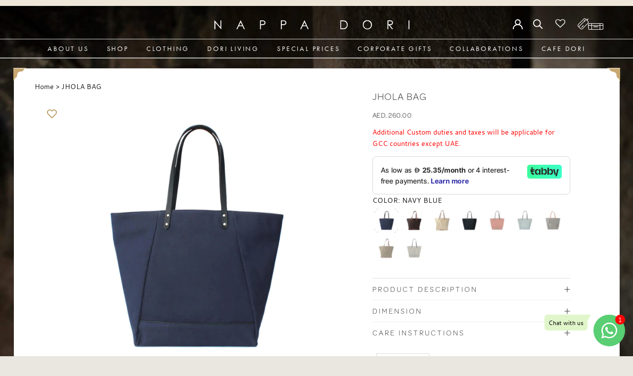

--- FILE ---
content_type: text/html; charset=utf-8
request_url: https://nappadori.ae/products/jhola-bag
body_size: 75605
content:
<!doctype html>

<html class="no-js" lang="en">
  <head>
    <meta name="google-site-verification" content="eKQyfHjIUQ5jc7icwRzsiMz1pcZnTGacDFpRdnNdjOI" />
    <!-- Google tag (gtag.js) - Google Ads -->
    <script async src="https://www.googletagmanager.com/gtag/js?id=AW-966289273"></script>
    <script>
    window.dataLayer = window.dataLayer || [];
    function gtag(){dataLayer.push(arguments);}
    gtag('js', new Date());
    
    gtag('config', 'AW-966289273');
    </script>

    <meta charset="utf-8"> 
    <meta http-equiv="X-UA-Compatible" content="IE=edge,chrome=1">
    <meta name="viewport" content="width=device-width, initial-scale=1.0, height=device-height, minimum-scale=1.0, maximum-scale=1.0">
    <meta name="theme-color" content="">
      <link rel="stylesheet" type="text/css" href="https://cdn.shopify.com/s/files/1/0659/9311/3819/files/stylesheet.css?v=1735889835">
  <!-- Avada Size Chart Script -->
 
<script src="//nappadori.ae/cdn/shop/t/9/assets/size-chart-data.js?v=8338177377004195111744784043" defer='defer'></script>

    
    
  





<script>
  const AVADA_SC = {};
  AVADA_SC.product = {"id":8623738749147,"title":"JHOLA BAG","handle":"jhola-bag","description":"\u003ch6\u003eProduct Description\u003c\/h6\u003e\n\u003cp\u003eThe Jhola Bag is a spacious minimalist bag that is handcrafted with strong cotton canvas and black harness leather accent for a flexible silhouette. On the inside, there is a tidy pocket for regular sophistication and versatility.\u003c\/p\u003e\n\u003ch6\u003eDimension\u003c\/h6\u003e\n\u003cp\u003e15\" x 17\"\u003c\/p\u003e\n\u003ch6\u003eCare Instructions\u003c\/h6\u003e\n\u003cul\u003e\n\u003cli\u003eLeather is a natural material and ages beautifully. However, heavy use and exposure to extreme weather conditions will cause damage. In case of spills, clean the surface with a soft, dry, or slightly damp cloth and allow it to dry naturally.\u003c\/li\u003e\n\u003cli\u003eDirect exposure to sunlight can cause the color to fade over time. This is natural \u0026amp; inevitable.\u003c\/li\u003e\n\u003cli\u003eClean canvas products using a soft cloth or brush with a dash of soap and water. Chemical application and dry cleaning can damage the product and should be avoided.\u003c\/li\u003e\n\u003cli\u003eLeather articles should be stuffed and stored in dust bags to retain shape and prevent creasing.\u003c\/li\u003e\n\u003cli\u003eEach product is carefully handcrafted by highly skilled craftsmen and thus, has a touch of originality and uniqueness. Scratches and marks are distinct characteristics of the leather and should be considered a sign of authenticity.\u003c\/li\u003e\n\u003c\/ul\u003e","published_at":"2024-07-06T12:28:41+04:00","created_at":"2024-07-06T12:28:41+04:00","vendor":"NAPPA DORI","type":"BAGS","tags":["all discount","Category_Bags","Product Style_Tote Bags","TOTE BAGS","UNSEX TOTE BAGS","WOMEN BAGS","WOMENS BAGS"],"price":26000,"price_min":26000,"price_max":26000,"available":true,"price_varies":false,"compare_at_price":null,"compare_at_price_min":0,"compare_at_price_max":0,"compare_at_price_varies":false,"variants":[{"id":45819147583707,"title":"NAVY BLUE","option1":"NAVY BLUE","option2":null,"option3":null,"sku":"8904267201021","requires_shipping":true,"taxable":true,"featured_image":{"id":41723327119579,"product_id":8623738749147,"position":32,"created_at":"2024-07-06T12:48:28+04:00","updated_at":"2025-06-09T14:08:40+04:00","alt":null,"width":1600,"height":1411,"src":"\/\/nappadori.ae\/cdn\/shop\/files\/leather_tote.jpg?v=1749463720","variant_ids":[45819147583707]},"available":true,"name":"JHOLA BAG - NAVY BLUE","public_title":"NAVY BLUE","options":["NAVY BLUE"],"price":26000,"weight":0,"compare_at_price":null,"inventory_management":"shopify","barcode":null,"featured_media":{"alt":null,"id":34447180497115,"position":32,"preview_image":{"aspect_ratio":1.134,"height":1411,"width":1600,"src":"\/\/nappadori.ae\/cdn\/shop\/files\/leather_tote.jpg?v=1749463720"}},"requires_selling_plan":false,"selling_plan_allocations":[]},{"id":45819147518171,"title":"BROWN","option1":"BROWN","option2":null,"option3":null,"sku":"8904267206712","requires_shipping":true,"taxable":true,"featured_image":{"id":41723321319643,"product_id":8623738749147,"position":24,"created_at":"2024-07-06T12:46:04+04:00","updated_at":"2025-06-09T14:08:40+04:00","alt":null,"width":1360,"height":1200,"src":"\/\/nappadori.ae\/cdn\/shop\/files\/carryall-tote-brown-front.jpg?v=1749463720","variant_ids":[45819147518171]},"available":true,"name":"JHOLA BAG - BROWN","public_title":"BROWN","options":["BROWN"],"price":26000,"weight":0,"compare_at_price":null,"inventory_management":"shopify","barcode":null,"featured_media":{"alt":null,"id":34447176761563,"position":24,"preview_image":{"aspect_ratio":1.133,"height":1200,"width":1360,"src":"\/\/nappadori.ae\/cdn\/shop\/files\/carryall-tote-brown-front.jpg?v=1749463720"}},"requires_selling_plan":false,"selling_plan_allocations":[]},{"id":45819147485403,"title":"BEIGE","option1":"BEIGE","option2":null,"option3":null,"sku":"8904267201007","requires_shipping":true,"taxable":true,"featured_image":{"id":41723293925595,"product_id":8623738749147,"position":21,"created_at":"2024-07-06T12:37:39+04:00","updated_at":"2025-06-09T14:08:40+04:00","alt":null,"width":1360,"height":1200,"src":"\/\/nappadori.ae\/cdn\/shop\/files\/canvas_tote_bag_931d0324-16a9-4516-8fb7-6285efe7772e.jpg?v=1749463720","variant_ids":[45819147485403]},"available":false,"name":"JHOLA BAG - BEIGE","public_title":"BEIGE","options":["BEIGE"],"price":26000,"weight":0,"compare_at_price":null,"inventory_management":"shopify","barcode":null,"featured_media":{"alt":null,"id":34447162835163,"position":21,"preview_image":{"aspect_ratio":1.133,"height":1200,"width":1360,"src":"\/\/nappadori.ae\/cdn\/shop\/files\/canvas_tote_bag_931d0324-16a9-4516-8fb7-6285efe7772e.jpg?v=1749463720"}},"requires_selling_plan":false,"selling_plan_allocations":[]},{"id":45819147387099,"title":"BLACK","option1":"BLACK","option2":null,"option3":null,"sku":"8904267201014","requires_shipping":true,"taxable":true,"featured_image":{"id":41723268792539,"product_id":8623738749147,"position":11,"created_at":"2024-07-06T12:32:15+04:00","updated_at":"2025-06-09T14:08:40+04:00","alt":null,"width":1600,"height":1411,"src":"\/\/nappadori.ae\/cdn\/shop\/files\/canvas_tote_bag.jpg?v=1749463720","variant_ids":[45819147387099]},"available":true,"name":"JHOLA BAG - BLACK","public_title":"BLACK","options":["BLACK"],"price":26000,"weight":0,"compare_at_price":null,"inventory_management":"shopify","barcode":null,"featured_media":{"alt":null,"id":34447148810459,"position":11,"preview_image":{"aspect_ratio":1.134,"height":1411,"width":1600,"src":"\/\/nappadori.ae\/cdn\/shop\/files\/canvas_tote_bag.jpg?v=1749463720"}},"requires_selling_plan":false,"selling_plan_allocations":[]},{"id":45819147321563,"title":"RUST","option1":"RUST","option2":null,"option3":null,"sku":"8904267216476","requires_shipping":true,"taxable":true,"featured_image":{"id":41723258962139,"product_id":8623738749147,"position":3,"created_at":"2024-07-06T12:30:20+04:00","updated_at":"2025-06-09T14:08:40+04:00","alt":null,"width":1360,"height":1200,"src":"\/\/nappadori.ae\/cdn\/shop\/files\/tote_bag_leather.jpg?v=1749463720","variant_ids":[45819147321563]},"available":false,"name":"JHOLA BAG - RUST","public_title":"RUST","options":["RUST"],"price":26000,"weight":0,"compare_at_price":null,"inventory_management":"shopify","barcode":null,"featured_media":{"alt":null,"id":34447144190171,"position":3,"preview_image":{"aspect_ratio":1.133,"height":1200,"width":1360,"src":"\/\/nappadori.ae\/cdn\/shop\/files\/tote_bag_leather.jpg?v=1749463720"}},"requires_selling_plan":false,"selling_plan_allocations":[]},{"id":45819147354331,"title":"SMOKE GREY","option1":"SMOKE GREY","option2":null,"option3":null,"sku":"8904267216483","requires_shipping":true,"taxable":true,"featured_image":{"id":41723264008411,"product_id":8623738749147,"position":7,"created_at":"2024-07-06T12:31:20+04:00","updated_at":"2025-06-09T14:08:40+04:00","alt":null,"width":1360,"height":1200,"src":"\/\/nappadori.ae\/cdn\/shop\/files\/designer_canvas_tote_bags.jpg?v=1749463720","variant_ids":[45819147354331]},"available":false,"name":"JHOLA BAG - SMOKE GREY","public_title":"SMOKE GREY","options":["SMOKE GREY"],"price":26000,"weight":0,"compare_at_price":null,"inventory_management":"shopify","barcode":null,"featured_media":{"alt":null,"id":34447146746075,"position":7,"preview_image":{"aspect_ratio":1.133,"height":1200,"width":1360,"src":"\/\/nappadori.ae\/cdn\/shop\/files\/designer_canvas_tote_bags.jpg?v=1749463720"}},"requires_selling_plan":false,"selling_plan_allocations":[]},{"id":45819147419867,"title":"OLIVE","option1":"OLIVE","option2":null,"option3":null,"sku":"8904267210993","requires_shipping":true,"taxable":true,"featured_image":{"id":41723282620635,"product_id":8623738749147,"position":15,"created_at":"2024-07-06T12:35:23+04:00","updated_at":"2025-06-09T14:08:40+04:00","alt":null,"width":1360,"height":1200,"src":"\/\/nappadori.ae\/cdn\/shop\/files\/men_s_tote_bag_canvas.jpg?v=1749463720","variant_ids":[45819147419867]},"available":false,"name":"JHOLA BAG - OLIVE","public_title":"OLIVE","options":["OLIVE"],"price":26000,"weight":0,"compare_at_price":null,"inventory_management":"shopify","barcode":null,"featured_media":{"alt":null,"id":34447156969691,"position":15,"preview_image":{"aspect_ratio":1.133,"height":1200,"width":1360,"src":"\/\/nappadori.ae\/cdn\/shop\/files\/men_s_tote_bag_canvas.jpg?v=1749463720"}},"requires_selling_plan":false,"selling_plan_allocations":[]},{"id":45819147452635,"title":"KHAKI","option1":"KHAKI","option2":null,"option3":null,"sku":"8904267210986","requires_shipping":true,"taxable":true,"featured_image":{"id":41723290255579,"product_id":8623738749147,"position":18,"created_at":"2024-07-06T12:36:43+04:00","updated_at":"2025-06-09T14:08:40+04:00","alt":null,"width":1360,"height":1200,"src":"\/\/nappadori.ae\/cdn\/shop\/files\/canvas_tote.jpg?v=1749463720","variant_ids":[45819147452635]},"available":false,"name":"JHOLA BAG - KHAKI","public_title":"KHAKI","options":["KHAKI"],"price":26000,"weight":0,"compare_at_price":null,"inventory_management":"shopify","barcode":null,"featured_media":{"alt":null,"id":34447160672475,"position":18,"preview_image":{"aspect_ratio":1.133,"height":1200,"width":1360,"src":"\/\/nappadori.ae\/cdn\/shop\/files\/canvas_tote.jpg?v=1749463720"}},"requires_selling_plan":false,"selling_plan_allocations":[]},{"id":45819147550939,"title":"GREY","option1":"GREY","option2":null,"option3":null,"sku":"8904267206729","requires_shipping":true,"taxable":true,"featured_image":{"id":41723324203227,"product_id":8623738749147,"position":28,"created_at":"2024-07-06T12:47:17+04:00","updated_at":"2025-06-09T14:08:40+04:00","alt":null,"width":1600,"height":1411,"src":"\/\/nappadori.ae\/cdn\/shop\/files\/leather_tote_bag_9dd57cc8-5562-41e3-9675-ed74dd121bc1.jpg?v=1749463720","variant_ids":[45819147550939]},"available":false,"name":"JHOLA BAG - GREY","public_title":"GREY","options":["GREY"],"price":26000,"weight":0,"compare_at_price":null,"inventory_management":"shopify","barcode":null,"featured_media":{"alt":null,"id":34447179383003,"position":28,"preview_image":{"aspect_ratio":1.134,"height":1411,"width":1600,"src":"\/\/nappadori.ae\/cdn\/shop\/files\/leather_tote_bag_9dd57cc8-5562-41e3-9675-ed74dd121bc1.jpg?v=1749463720"}},"requires_selling_plan":false,"selling_plan_allocations":[]}],"images":["\/\/nappadori.ae\/cdn\/shop\/files\/jhola-dark-grey-2-ok.jpg?v=1749463720","\/\/nappadori.ae\/cdn\/shop\/files\/jhola-black-2-ok.jpg?v=1749463720","\/\/nappadori.ae\/cdn\/shop\/files\/tote_bag_leather.jpg?v=1749463720","\/\/nappadori.ae\/cdn\/shop\/files\/leather_tote_bag_507d92c6-df96-4f33-b8cb-2207fb654a42.jpg?v=1749463720","\/\/nappadori.ae\/cdn\/shop\/files\/tote_bag_for_travel.jpg?v=1749463720","\/\/nappadori.ae\/cdn\/shop\/files\/leather_travel_tote_bags.jpg?v=1749463720","\/\/nappadori.ae\/cdn\/shop\/files\/designer_canvas_tote_bags.jpg?v=1749463720","\/\/nappadori.ae\/cdn\/shop\/files\/tote_bag_leather_06d2b1e0-7ef9-4d3b-8583-aed02c0aadb4.jpg?v=1749463720","\/\/nappadori.ae\/cdn\/shop\/files\/jhola_bags_uk.jpg?v=1749463720","\/\/nappadori.ae\/cdn\/shop\/files\/best_tote_bag_for_travel.jpg?v=1749463720","\/\/nappadori.ae\/cdn\/shop\/files\/canvas_tote_bag.jpg?v=1749463720","\/\/nappadori.ae\/cdn\/shop\/files\/tote_bags_canvas_d9390a62-cc47-430c-8612-2d30e7a0b079.jpg?v=1749463720","\/\/nappadori.ae\/cdn\/shop\/files\/tote_bag_canvas.jpg?v=1749463720","\/\/nappadori.ae\/cdn\/shop\/files\/canvas_tote_bags_7070a63f-bfa6-4887-a74b-e75dec7ed864.jpg?v=1749463720","\/\/nappadori.ae\/cdn\/shop\/files\/men_s_tote_bag_canvas.jpg?v=1749463720","\/\/nappadori.ae\/cdn\/shop\/files\/tote_canvas_bag.jpg?v=1749463720","\/\/nappadori.ae\/cdn\/shop\/files\/canvas_tote_bags_for_women.jpg?v=1749463720","\/\/nappadori.ae\/cdn\/shop\/files\/canvas_tote.jpg?v=1749463720","\/\/nappadori.ae\/cdn\/shop\/files\/canvas_tote_bags_uk.jpg?v=1749463720","\/\/nappadori.ae\/cdn\/shop\/files\/designer_canvas_tote_bag.jpg?v=1749463720","\/\/nappadori.ae\/cdn\/shop\/files\/canvas_tote_bag_931d0324-16a9-4516-8fb7-6285efe7772e.jpg?v=1749463720","\/\/nappadori.ae\/cdn\/shop\/files\/designer_canvas_tote_bag_07b97d38-1ea8-408d-b650-2cc19d7c5fbb.jpg?v=1749463720","\/\/nappadori.ae\/cdn\/shop\/files\/tote_bag_canvas_4f05c56f-c426-4e5d-bb95-f34504f26e09.jpg?v=1749463720","\/\/nappadori.ae\/cdn\/shop\/files\/carryall-tote-brown-front.jpg?v=1749463720","\/\/nappadori.ae\/cdn\/shop\/files\/carryall-tote-brown-perspective.jpg?v=1749463720","\/\/nappadori.ae\/cdn\/shop\/files\/jholadarkgrey3.jpg?v=1749463720","\/\/nappadori.ae\/cdn\/shop\/files\/carryall-tote-brown-detail.jpg?v=1749463720","\/\/nappadori.ae\/cdn\/shop\/files\/leather_tote_bag_9dd57cc8-5562-41e3-9675-ed74dd121bc1.jpg?v=1749463720","\/\/nappadori.ae\/cdn\/shop\/files\/leather_tote_bag_8178d4fc-16e9-420c-9533-6b9c50f31a7a.jpg?v=1749463720","\/\/nappadori.ae\/cdn\/shop\/files\/designer_tote_bags_f50386c9-4de2-4b87-baf7-64fc7789e39a.jpg?v=1749463720","\/\/nappadori.ae\/cdn\/shop\/files\/tote_handbags_purses_273a8c4d-b48b-4e86-871c-62b7e705817f.jpg?v=1749463720","\/\/nappadori.ae\/cdn\/shop\/files\/leather_tote.jpg?v=1749463720","\/\/nappadori.ae\/cdn\/shop\/files\/tote_bags_for_women.jpg?v=1749463720","\/\/nappadori.ae\/cdn\/shop\/files\/canvas_tote_b77529d3-5e24-4858-860b-db9b47bfc87d.jpg?v=1749463720","\/\/nappadori.ae\/cdn\/shop\/files\/tote_handbags.jpg?v=1749463720","\/\/nappadori.ae\/cdn\/shop\/files\/jholarust.jpg?v=1749463720","\/\/nappadori.ae\/cdn\/shop\/files\/jhola-balck.jpg?v=1749463713","\/\/nappadori.ae\/cdn\/shop\/files\/jhola-black-1-ok.jpg?v=1749463713","\/\/nappadori.ae\/cdn\/shop\/files\/jhola-dark-grey-ok.jpg?v=1720256127","\/\/nappadori.ae\/cdn\/shop\/files\/jhola-khaki-ok.jpg?v=1720256157","\/\/nappadori.ae\/cdn\/shop\/files\/jhola-khaki-2ok.jpg?v=1720256157","\/\/nappadori.ae\/cdn\/shop\/files\/jhola-khaki-3_3efa363c-1e55-4995-abd2-1fa7ba891690.jpg?v=1720256157","\/\/nappadori.ae\/cdn\/shop\/files\/jhola-beige-ok.jpg?v=1720256190","\/\/nappadori.ae\/cdn\/shop\/files\/jhola-beige-3_edfd3a06-0c00-4972-af0d-42c07d9feccd.jpg?v=1720256190","\/\/nappadori.ae\/cdn\/shop\/files\/jhola-beige-2-ok.jpg?v=1720256191","\/\/nappadori.ae\/cdn\/shop\/files\/jhola-grey-2-ok.jpg?v=1720256241","\/\/nappadori.ae\/cdn\/shop\/files\/jhola-grey-ok.jpg?v=1720256324","\/\/nappadori.ae\/cdn\/shop\/files\/jhola-grey-3_2c6717c3-1d93-434d-aecc-49ede0dc92e5.jpg?v=1720256324","\/\/nappadori.ae\/cdn\/shop\/files\/jhola-navy-3_07b25666-db89-465d-a788-bb1d5cef3c1a.jpg?v=1720256354","\/\/nappadori.ae\/cdn\/shop\/files\/jhola-navy-2-ok.jpg?v=1720256355","\/\/nappadori.ae\/cdn\/shop\/files\/jhola-navy-1-ok.jpg?v=1720256355"],"featured_image":"\/\/nappadori.ae\/cdn\/shop\/files\/jhola-dark-grey-2-ok.jpg?v=1749463720","options":["COLOR"],"media":[{"alt":null,"id":34447192555739,"position":1,"preview_image":{"aspect_ratio":1.133,"height":1200,"width":1360,"src":"\/\/nappadori.ae\/cdn\/shop\/files\/jhola-dark-grey-2-ok.jpg?v=1749463720"},"aspect_ratio":1.133,"height":1200,"media_type":"image","src":"\/\/nappadori.ae\/cdn\/shop\/files\/jhola-dark-grey-2-ok.jpg?v=1749463720","width":1360},{"alt":null,"id":34447190917339,"position":2,"preview_image":{"aspect_ratio":1.133,"height":1200,"width":1360,"src":"\/\/nappadori.ae\/cdn\/shop\/files\/jhola-black-2-ok.jpg?v=1749463720"},"aspect_ratio":1.133,"height":1200,"media_type":"image","src":"\/\/nappadori.ae\/cdn\/shop\/files\/jhola-black-2-ok.jpg?v=1749463720","width":1360},{"alt":null,"id":34447144190171,"position":3,"preview_image":{"aspect_ratio":1.133,"height":1200,"width":1360,"src":"\/\/nappadori.ae\/cdn\/shop\/files\/tote_bag_leather.jpg?v=1749463720"},"aspect_ratio":1.133,"height":1200,"media_type":"image","src":"\/\/nappadori.ae\/cdn\/shop\/files\/tote_bag_leather.jpg?v=1749463720","width":1360},{"alt":null,"id":34447145533659,"position":4,"preview_image":{"aspect_ratio":1.133,"height":1200,"width":1360,"src":"\/\/nappadori.ae\/cdn\/shop\/files\/leather_tote_bag_507d92c6-df96-4f33-b8cb-2207fb654a42.jpg?v=1749463720"},"aspect_ratio":1.133,"height":1200,"media_type":"image","src":"\/\/nappadori.ae\/cdn\/shop\/files\/leather_tote_bag_507d92c6-df96-4f33-b8cb-2207fb654a42.jpg?v=1749463720","width":1360},{"alt":null,"id":34447145566427,"position":5,"preview_image":{"aspect_ratio":1.133,"height":1200,"width":1360,"src":"\/\/nappadori.ae\/cdn\/shop\/files\/tote_bag_for_travel.jpg?v=1749463720"},"aspect_ratio":1.133,"height":1200,"media_type":"image","src":"\/\/nappadori.ae\/cdn\/shop\/files\/tote_bag_for_travel.jpg?v=1749463720","width":1360},{"alt":null,"id":34447145599195,"position":6,"preview_image":{"aspect_ratio":1.133,"height":1200,"width":1360,"src":"\/\/nappadori.ae\/cdn\/shop\/files\/leather_travel_tote_bags.jpg?v=1749463720"},"aspect_ratio":1.133,"height":1200,"media_type":"image","src":"\/\/nappadori.ae\/cdn\/shop\/files\/leather_travel_tote_bags.jpg?v=1749463720","width":1360},{"alt":null,"id":34447146746075,"position":7,"preview_image":{"aspect_ratio":1.133,"height":1200,"width":1360,"src":"\/\/nappadori.ae\/cdn\/shop\/files\/designer_canvas_tote_bags.jpg?v=1749463720"},"aspect_ratio":1.133,"height":1200,"media_type":"image","src":"\/\/nappadori.ae\/cdn\/shop\/files\/designer_canvas_tote_bags.jpg?v=1749463720","width":1360},{"alt":null,"id":34447147663579,"position":8,"preview_image":{"aspect_ratio":1.133,"height":1200,"width":1360,"src":"\/\/nappadori.ae\/cdn\/shop\/files\/tote_bag_leather_06d2b1e0-7ef9-4d3b-8583-aed02c0aadb4.jpg?v=1749463720"},"aspect_ratio":1.133,"height":1200,"media_type":"image","src":"\/\/nappadori.ae\/cdn\/shop\/files\/tote_bag_leather_06d2b1e0-7ef9-4d3b-8583-aed02c0aadb4.jpg?v=1749463720","width":1360},{"alt":null,"id":34447147696347,"position":9,"preview_image":{"aspect_ratio":1.133,"height":1200,"width":1360,"src":"\/\/nappadori.ae\/cdn\/shop\/files\/jhola_bags_uk.jpg?v=1749463720"},"aspect_ratio":1.133,"height":1200,"media_type":"image","src":"\/\/nappadori.ae\/cdn\/shop\/files\/jhola_bags_uk.jpg?v=1749463720","width":1360},{"alt":null,"id":34447147729115,"position":10,"preview_image":{"aspect_ratio":1.133,"height":1200,"width":1360,"src":"\/\/nappadori.ae\/cdn\/shop\/files\/best_tote_bag_for_travel.jpg?v=1749463720"},"aspect_ratio":1.133,"height":1200,"media_type":"image","src":"\/\/nappadori.ae\/cdn\/shop\/files\/best_tote_bag_for_travel.jpg?v=1749463720","width":1360},{"alt":null,"id":34447148810459,"position":11,"preview_image":{"aspect_ratio":1.134,"height":1411,"width":1600,"src":"\/\/nappadori.ae\/cdn\/shop\/files\/canvas_tote_bag.jpg?v=1749463720"},"aspect_ratio":1.134,"height":1411,"media_type":"image","src":"\/\/nappadori.ae\/cdn\/shop\/files\/canvas_tote_bag.jpg?v=1749463720","width":1600},{"alt":null,"id":34447149760731,"position":12,"preview_image":{"aspect_ratio":1.134,"height":1411,"width":1600,"src":"\/\/nappadori.ae\/cdn\/shop\/files\/tote_bags_canvas_d9390a62-cc47-430c-8612-2d30e7a0b079.jpg?v=1749463720"},"aspect_ratio":1.134,"height":1411,"media_type":"image","src":"\/\/nappadori.ae\/cdn\/shop\/files\/tote_bags_canvas_d9390a62-cc47-430c-8612-2d30e7a0b079.jpg?v=1749463720","width":1600},{"alt":null,"id":34447149793499,"position":13,"preview_image":{"aspect_ratio":1.134,"height":1411,"width":1600,"src":"\/\/nappadori.ae\/cdn\/shop\/files\/tote_bag_canvas.jpg?v=1749463720"},"aspect_ratio":1.134,"height":1411,"media_type":"image","src":"\/\/nappadori.ae\/cdn\/shop\/files\/tote_bag_canvas.jpg?v=1749463720","width":1600},{"alt":null,"id":34447149826267,"position":14,"preview_image":{"aspect_ratio":1.134,"height":1411,"width":1600,"src":"\/\/nappadori.ae\/cdn\/shop\/files\/canvas_tote_bags_7070a63f-bfa6-4887-a74b-e75dec7ed864.jpg?v=1749463720"},"aspect_ratio":1.134,"height":1411,"media_type":"image","src":"\/\/nappadori.ae\/cdn\/shop\/files\/canvas_tote_bags_7070a63f-bfa6-4887-a74b-e75dec7ed864.jpg?v=1749463720","width":1600},{"alt":null,"id":34447156969691,"position":15,"preview_image":{"aspect_ratio":1.133,"height":1200,"width":1360,"src":"\/\/nappadori.ae\/cdn\/shop\/files\/men_s_tote_bag_canvas.jpg?v=1749463720"},"aspect_ratio":1.133,"height":1200,"media_type":"image","src":"\/\/nappadori.ae\/cdn\/shop\/files\/men_s_tote_bag_canvas.jpg?v=1749463720","width":1360},{"alt":null,"id":34447157592283,"position":16,"preview_image":{"aspect_ratio":1.133,"height":1200,"width":1360,"src":"\/\/nappadori.ae\/cdn\/shop\/files\/tote_canvas_bag.jpg?v=1749463720"},"aspect_ratio":1.133,"height":1200,"media_type":"image","src":"\/\/nappadori.ae\/cdn\/shop\/files\/tote_canvas_bag.jpg?v=1749463720","width":1360},{"alt":null,"id":34447157625051,"position":17,"preview_image":{"aspect_ratio":1.133,"height":1200,"width":1360,"src":"\/\/nappadori.ae\/cdn\/shop\/files\/canvas_tote_bags_for_women.jpg?v=1749463720"},"aspect_ratio":1.133,"height":1200,"media_type":"image","src":"\/\/nappadori.ae\/cdn\/shop\/files\/canvas_tote_bags_for_women.jpg?v=1749463720","width":1360},{"alt":null,"id":34447160672475,"position":18,"preview_image":{"aspect_ratio":1.133,"height":1200,"width":1360,"src":"\/\/nappadori.ae\/cdn\/shop\/files\/canvas_tote.jpg?v=1749463720"},"aspect_ratio":1.133,"height":1200,"media_type":"image","src":"\/\/nappadori.ae\/cdn\/shop\/files\/canvas_tote.jpg?v=1749463720","width":1360},{"alt":null,"id":34447162376411,"position":19,"preview_image":{"aspect_ratio":1.133,"height":1200,"width":1360,"src":"\/\/nappadori.ae\/cdn\/shop\/files\/canvas_tote_bags_uk.jpg?v=1749463720"},"aspect_ratio":1.133,"height":1200,"media_type":"image","src":"\/\/nappadori.ae\/cdn\/shop\/files\/canvas_tote_bags_uk.jpg?v=1749463720","width":1360},{"alt":null,"id":34447162409179,"position":20,"preview_image":{"aspect_ratio":1.133,"height":1200,"width":1360,"src":"\/\/nappadori.ae\/cdn\/shop\/files\/designer_canvas_tote_bag.jpg?v=1749463720"},"aspect_ratio":1.133,"height":1200,"media_type":"image","src":"\/\/nappadori.ae\/cdn\/shop\/files\/designer_canvas_tote_bag.jpg?v=1749463720","width":1360},{"alt":null,"id":34447162835163,"position":21,"preview_image":{"aspect_ratio":1.133,"height":1200,"width":1360,"src":"\/\/nappadori.ae\/cdn\/shop\/files\/canvas_tote_bag_931d0324-16a9-4516-8fb7-6285efe7772e.jpg?v=1749463720"},"aspect_ratio":1.133,"height":1200,"media_type":"image","src":"\/\/nappadori.ae\/cdn\/shop\/files\/canvas_tote_bag_931d0324-16a9-4516-8fb7-6285efe7772e.jpg?v=1749463720","width":1360},{"alt":null,"id":34447164080347,"position":22,"preview_image":{"aspect_ratio":1.133,"height":1200,"width":1360,"src":"\/\/nappadori.ae\/cdn\/shop\/files\/designer_canvas_tote_bag_07b97d38-1ea8-408d-b650-2cc19d7c5fbb.jpg?v=1749463720"},"aspect_ratio":1.133,"height":1200,"media_type":"image","src":"\/\/nappadori.ae\/cdn\/shop\/files\/designer_canvas_tote_bag_07b97d38-1ea8-408d-b650-2cc19d7c5fbb.jpg?v=1749463720","width":1360},{"alt":null,"id":34447164113115,"position":23,"preview_image":{"aspect_ratio":1.133,"height":1200,"width":1360,"src":"\/\/nappadori.ae\/cdn\/shop\/files\/tote_bag_canvas_4f05c56f-c426-4e5d-bb95-f34504f26e09.jpg?v=1749463720"},"aspect_ratio":1.133,"height":1200,"media_type":"image","src":"\/\/nappadori.ae\/cdn\/shop\/files\/tote_bag_canvas_4f05c56f-c426-4e5d-bb95-f34504f26e09.jpg?v=1749463720","width":1360},{"alt":null,"id":34447176761563,"position":24,"preview_image":{"aspect_ratio":1.133,"height":1200,"width":1360,"src":"\/\/nappadori.ae\/cdn\/shop\/files\/carryall-tote-brown-front.jpg?v=1749463720"},"aspect_ratio":1.133,"height":1200,"media_type":"image","src":"\/\/nappadori.ae\/cdn\/shop\/files\/carryall-tote-brown-front.jpg?v=1749463720","width":1360},{"alt":null,"id":34447178334427,"position":25,"preview_image":{"aspect_ratio":1.133,"height":1200,"width":1360,"src":"\/\/nappadori.ae\/cdn\/shop\/files\/carryall-tote-brown-perspective.jpg?v=1749463720"},"aspect_ratio":1.133,"height":1200,"media_type":"image","src":"\/\/nappadori.ae\/cdn\/shop\/files\/carryall-tote-brown-perspective.jpg?v=1749463720","width":1360},{"alt":null,"id":34447178367195,"position":26,"preview_image":{"aspect_ratio":1.133,"height":1200,"width":1360,"src":"\/\/nappadori.ae\/cdn\/shop\/files\/jholadarkgrey3.jpg?v=1749463720"},"aspect_ratio":1.133,"height":1200,"media_type":"image","src":"\/\/nappadori.ae\/cdn\/shop\/files\/jholadarkgrey3.jpg?v=1749463720","width":1360},{"alt":null,"id":34447178399963,"position":27,"preview_image":{"aspect_ratio":1.133,"height":1200,"width":1360,"src":"\/\/nappadori.ae\/cdn\/shop\/files\/carryall-tote-brown-detail.jpg?v=1749463720"},"aspect_ratio":1.133,"height":1200,"media_type":"image","src":"\/\/nappadori.ae\/cdn\/shop\/files\/carryall-tote-brown-detail.jpg?v=1749463720","width":1360},{"alt":null,"id":34447179383003,"position":28,"preview_image":{"aspect_ratio":1.134,"height":1411,"width":1600,"src":"\/\/nappadori.ae\/cdn\/shop\/files\/leather_tote_bag_9dd57cc8-5562-41e3-9675-ed74dd121bc1.jpg?v=1749463720"},"aspect_ratio":1.134,"height":1411,"media_type":"image","src":"\/\/nappadori.ae\/cdn\/shop\/files\/leather_tote_bag_9dd57cc8-5562-41e3-9675-ed74dd121bc1.jpg?v=1749463720","width":1600},{"alt":null,"id":34447180136667,"position":29,"preview_image":{"aspect_ratio":1.134,"height":1411,"width":1600,"src":"\/\/nappadori.ae\/cdn\/shop\/files\/leather_tote_bag_8178d4fc-16e9-420c-9533-6b9c50f31a7a.jpg?v=1749463720"},"aspect_ratio":1.134,"height":1411,"media_type":"image","src":"\/\/nappadori.ae\/cdn\/shop\/files\/leather_tote_bag_8178d4fc-16e9-420c-9533-6b9c50f31a7a.jpg?v=1749463720","width":1600},{"alt":null,"id":34447180169435,"position":30,"preview_image":{"aspect_ratio":1.134,"height":1411,"width":1600,"src":"\/\/nappadori.ae\/cdn\/shop\/files\/designer_tote_bags_f50386c9-4de2-4b87-baf7-64fc7789e39a.jpg?v=1749463720"},"aspect_ratio":1.134,"height":1411,"media_type":"image","src":"\/\/nappadori.ae\/cdn\/shop\/files\/designer_tote_bags_f50386c9-4de2-4b87-baf7-64fc7789e39a.jpg?v=1749463720","width":1600},{"alt":null,"id":34447180202203,"position":31,"preview_image":{"aspect_ratio":1.134,"height":1411,"width":1600,"src":"\/\/nappadori.ae\/cdn\/shop\/files\/tote_handbags_purses_273a8c4d-b48b-4e86-871c-62b7e705817f.jpg?v=1749463720"},"aspect_ratio":1.134,"height":1411,"media_type":"image","src":"\/\/nappadori.ae\/cdn\/shop\/files\/tote_handbags_purses_273a8c4d-b48b-4e86-871c-62b7e705817f.jpg?v=1749463720","width":1600},{"alt":null,"id":34447180497115,"position":32,"preview_image":{"aspect_ratio":1.134,"height":1411,"width":1600,"src":"\/\/nappadori.ae\/cdn\/shop\/files\/leather_tote.jpg?v=1749463720"},"aspect_ratio":1.134,"height":1411,"media_type":"image","src":"\/\/nappadori.ae\/cdn\/shop\/files\/leather_tote.jpg?v=1749463720","width":1600},{"alt":null,"id":34447182037211,"position":33,"preview_image":{"aspect_ratio":1.134,"height":1411,"width":1600,"src":"\/\/nappadori.ae\/cdn\/shop\/files\/tote_bags_for_women.jpg?v=1749463720"},"aspect_ratio":1.134,"height":1411,"media_type":"image","src":"\/\/nappadori.ae\/cdn\/shop\/files\/tote_bags_for_women.jpg?v=1749463720","width":1600},{"alt":null,"id":34447182069979,"position":34,"preview_image":{"aspect_ratio":1.134,"height":1411,"width":1600,"src":"\/\/nappadori.ae\/cdn\/shop\/files\/canvas_tote_b77529d3-5e24-4858-860b-db9b47bfc87d.jpg?v=1749463720"},"aspect_ratio":1.134,"height":1411,"media_type":"image","src":"\/\/nappadori.ae\/cdn\/shop\/files\/canvas_tote_b77529d3-5e24-4858-860b-db9b47bfc87d.jpg?v=1749463720","width":1600},{"alt":null,"id":34447182102747,"position":35,"preview_image":{"aspect_ratio":1.134,"height":1411,"width":1600,"src":"\/\/nappadori.ae\/cdn\/shop\/files\/tote_handbags.jpg?v=1749463720"},"aspect_ratio":1.134,"height":1411,"media_type":"image","src":"\/\/nappadori.ae\/cdn\/shop\/files\/tote_handbags.jpg?v=1749463720","width":1600},{"alt":null,"id":34447189508315,"position":36,"preview_image":{"aspect_ratio":1.133,"height":1200,"width":1360,"src":"\/\/nappadori.ae\/cdn\/shop\/files\/jholarust.jpg?v=1749463720"},"aspect_ratio":1.133,"height":1200,"media_type":"image","src":"\/\/nappadori.ae\/cdn\/shop\/files\/jholarust.jpg?v=1749463720","width":1360},{"alt":null,"id":34447190950107,"position":37,"preview_image":{"aspect_ratio":1.133,"height":1200,"width":1360,"src":"\/\/nappadori.ae\/cdn\/shop\/files\/jhola-balck.jpg?v=1749463713"},"aspect_ratio":1.133,"height":1200,"media_type":"image","src":"\/\/nappadori.ae\/cdn\/shop\/files\/jhola-balck.jpg?v=1749463713","width":1360},{"alt":null,"id":34447190982875,"position":38,"preview_image":{"aspect_ratio":1.133,"height":1200,"width":1360,"src":"\/\/nappadori.ae\/cdn\/shop\/files\/jhola-black-1-ok.jpg?v=1749463713"},"aspect_ratio":1.133,"height":1200,"media_type":"image","src":"\/\/nappadori.ae\/cdn\/shop\/files\/jhola-black-1-ok.jpg?v=1749463713","width":1360},{"alt":null,"id":34447192588507,"position":39,"preview_image":{"aspect_ratio":1.133,"height":1200,"width":1360,"src":"\/\/nappadori.ae\/cdn\/shop\/files\/jhola-dark-grey-ok.jpg?v=1720256127"},"aspect_ratio":1.133,"height":1200,"media_type":"image","src":"\/\/nappadori.ae\/cdn\/shop\/files\/jhola-dark-grey-ok.jpg?v=1720256127","width":1360},{"alt":null,"id":34447193211099,"position":40,"preview_image":{"aspect_ratio":1.133,"height":1200,"width":1360,"src":"\/\/nappadori.ae\/cdn\/shop\/files\/jhola-khaki-ok.jpg?v=1720256157"},"aspect_ratio":1.133,"height":1200,"media_type":"image","src":"\/\/nappadori.ae\/cdn\/shop\/files\/jhola-khaki-ok.jpg?v=1720256157","width":1360},{"alt":null,"id":34447193243867,"position":41,"preview_image":{"aspect_ratio":1.133,"height":1200,"width":1360,"src":"\/\/nappadori.ae\/cdn\/shop\/files\/jhola-khaki-2ok.jpg?v=1720256157"},"aspect_ratio":1.133,"height":1200,"media_type":"image","src":"\/\/nappadori.ae\/cdn\/shop\/files\/jhola-khaki-2ok.jpg?v=1720256157","width":1360},{"alt":null,"id":34447193276635,"position":42,"preview_image":{"aspect_ratio":1.133,"height":1200,"width":1360,"src":"\/\/nappadori.ae\/cdn\/shop\/files\/jhola-khaki-3_3efa363c-1e55-4995-abd2-1fa7ba891690.jpg?v=1720256157"},"aspect_ratio":1.133,"height":1200,"media_type":"image","src":"\/\/nappadori.ae\/cdn\/shop\/files\/jhola-khaki-3_3efa363c-1e55-4995-abd2-1fa7ba891690.jpg?v=1720256157","width":1360},{"alt":null,"id":34447193800923,"position":43,"preview_image":{"aspect_ratio":1.133,"height":1200,"width":1360,"src":"\/\/nappadori.ae\/cdn\/shop\/files\/jhola-beige-ok.jpg?v=1720256190"},"aspect_ratio":1.133,"height":1200,"media_type":"image","src":"\/\/nappadori.ae\/cdn\/shop\/files\/jhola-beige-ok.jpg?v=1720256190","width":1360},{"alt":null,"id":34447193833691,"position":44,"preview_image":{"aspect_ratio":1.133,"height":1200,"width":1360,"src":"\/\/nappadori.ae\/cdn\/shop\/files\/jhola-beige-3_edfd3a06-0c00-4972-af0d-42c07d9feccd.jpg?v=1720256190"},"aspect_ratio":1.133,"height":1200,"media_type":"image","src":"\/\/nappadori.ae\/cdn\/shop\/files\/jhola-beige-3_edfd3a06-0c00-4972-af0d-42c07d9feccd.jpg?v=1720256190","width":1360},{"alt":null,"id":34447193866459,"position":45,"preview_image":{"aspect_ratio":1.133,"height":1200,"width":1360,"src":"\/\/nappadori.ae\/cdn\/shop\/files\/jhola-beige-2-ok.jpg?v=1720256191"},"aspect_ratio":1.133,"height":1200,"media_type":"image","src":"\/\/nappadori.ae\/cdn\/shop\/files\/jhola-beige-2-ok.jpg?v=1720256191","width":1360},{"alt":null,"id":34447196127451,"position":46,"preview_image":{"aspect_ratio":1.133,"height":1200,"width":1360,"src":"\/\/nappadori.ae\/cdn\/shop\/files\/jhola-grey-2-ok.jpg?v=1720256241"},"aspect_ratio":1.133,"height":1200,"media_type":"image","src":"\/\/nappadori.ae\/cdn\/shop\/files\/jhola-grey-2-ok.jpg?v=1720256241","width":1360},{"alt":null,"id":34447197733083,"position":47,"preview_image":{"aspect_ratio":1.133,"height":1200,"width":1360,"src":"\/\/nappadori.ae\/cdn\/shop\/files\/jhola-grey-ok.jpg?v=1720256324"},"aspect_ratio":1.133,"height":1200,"media_type":"image","src":"\/\/nappadori.ae\/cdn\/shop\/files\/jhola-grey-ok.jpg?v=1720256324","width":1360},{"alt":null,"id":34447197765851,"position":48,"preview_image":{"aspect_ratio":1.133,"height":1200,"width":1360,"src":"\/\/nappadori.ae\/cdn\/shop\/files\/jhola-grey-3_2c6717c3-1d93-434d-aecc-49ede0dc92e5.jpg?v=1720256324"},"aspect_ratio":1.133,"height":1200,"media_type":"image","src":"\/\/nappadori.ae\/cdn\/shop\/files\/jhola-grey-3_2c6717c3-1d93-434d-aecc-49ede0dc92e5.jpg?v=1720256324","width":1360},{"alt":null,"id":34447199273179,"position":49,"preview_image":{"aspect_ratio":1.133,"height":1200,"width":1360,"src":"\/\/nappadori.ae\/cdn\/shop\/files\/jhola-navy-3_07b25666-db89-465d-a788-bb1d5cef3c1a.jpg?v=1720256354"},"aspect_ratio":1.133,"height":1200,"media_type":"image","src":"\/\/nappadori.ae\/cdn\/shop\/files\/jhola-navy-3_07b25666-db89-465d-a788-bb1d5cef3c1a.jpg?v=1720256354","width":1360},{"alt":null,"id":34447199502555,"position":50,"preview_image":{"aspect_ratio":1.133,"height":1200,"width":1360,"src":"\/\/nappadori.ae\/cdn\/shop\/files\/jhola-navy-2-ok.jpg?v=1720256355"},"aspect_ratio":1.133,"height":1200,"media_type":"image","src":"\/\/nappadori.ae\/cdn\/shop\/files\/jhola-navy-2-ok.jpg?v=1720256355","width":1360},{"alt":null,"id":34447199469787,"position":51,"preview_image":{"aspect_ratio":1.133,"height":1200,"width":1360,"src":"\/\/nappadori.ae\/cdn\/shop\/files\/jhola-navy-1-ok.jpg?v=1720256355"},"aspect_ratio":1.133,"height":1200,"media_type":"image","src":"\/\/nappadori.ae\/cdn\/shop\/files\/jhola-navy-1-ok.jpg?v=1720256355","width":1360}],"requires_selling_plan":false,"selling_plan_groups":[],"content":"\u003ch6\u003eProduct Description\u003c\/h6\u003e\n\u003cp\u003eThe Jhola Bag is a spacious minimalist bag that is handcrafted with strong cotton canvas and black harness leather accent for a flexible silhouette. On the inside, there is a tidy pocket for regular sophistication and versatility.\u003c\/p\u003e\n\u003ch6\u003eDimension\u003c\/h6\u003e\n\u003cp\u003e15\" x 17\"\u003c\/p\u003e\n\u003ch6\u003eCare Instructions\u003c\/h6\u003e\n\u003cul\u003e\n\u003cli\u003eLeather is a natural material and ages beautifully. However, heavy use and exposure to extreme weather conditions will cause damage. In case of spills, clean the surface with a soft, dry, or slightly damp cloth and allow it to dry naturally.\u003c\/li\u003e\n\u003cli\u003eDirect exposure to sunlight can cause the color to fade over time. This is natural \u0026amp; inevitable.\u003c\/li\u003e\n\u003cli\u003eClean canvas products using a soft cloth or brush with a dash of soap and water. Chemical application and dry cleaning can damage the product and should be avoided.\u003c\/li\u003e\n\u003cli\u003eLeather articles should be stuffed and stored in dust bags to retain shape and prevent creasing.\u003c\/li\u003e\n\u003cli\u003eEach product is carefully handcrafted by highly skilled craftsmen and thus, has a touch of originality and uniqueness. Scratches and marks are distinct characteristics of the leather and should be considered a sign of authenticity.\u003c\/li\u003e\n\u003c\/ul\u003e"};
  AVADA_SC.template = "product";
  AVADA_SC.collections = [];
  AVADA_SC.collectionsName = [];
  
    AVADA_SC.collections.push(`501181087963`);
    AVADA_SC.collectionsName.push(`all discount`);
  
    AVADA_SC.collections.push(`443724660955`);
    AVADA_SC.collectionsName.push(`All Products`);
  
    AVADA_SC.collections.push(`422440730843`);
    AVADA_SC.collectionsName.push(`BAGS`);
  
    AVADA_SC.collections.push(`422432997595`);
    AVADA_SC.collectionsName.push(`Category`);
  
    AVADA_SC.collections.push(`422432866523`);
    AVADA_SC.collectionsName.push(`Gender`);
  
    AVADA_SC.collections.push(`524733677787`);
    AVADA_SC.collectionsName.push(`Holiday Gift Guide`);
  
    AVADA_SC.collections.push(`422432833755`);
    AVADA_SC.collectionsName.push(`NON DISCOUNTED PRODUCTS`);
  
    AVADA_SC.collections.push(`422433652955`);
    AVADA_SC.collectionsName.push(`Shop`);
  
    AVADA_SC.collections.push(`423226278107`);
    AVADA_SC.collectionsName.push(`Tote Bags`);
  
    AVADA_SC.collections.push(`524803932379`);
    AVADA_SC.collectionsName.push(`Without Special prices`);
  
    AVADA_SC.collections.push(`422440796379`);
    AVADA_SC.collectionsName.push(`Women`);
  
    AVADA_SC.collections.push(`423650951387`);
    AVADA_SC.collectionsName.push(`Women's Tote Bags`);
  
  AVADA_SC.branding = true
</script>

  <!-- /Avada Size Chart Script -->

    <title>
      Buy Jhola Bag Canvas Online in UAE &ndash; NAPPA DORI
    </title>
    
<meta name="description" content="A roomy minimalistic bag with a versatile form, the Jhola Bag is produced with durable cotton canvas and features black harness leather accents.">
  <link rel="canonical" href="https://nappadori.ae/products/jhola-bag">
  
<link rel="shortcut icon" href="//nappadori.ae/cdn/shop/files/favicon_256x256_90ceabb9-ad77-447f-bf14-aa64023d8515_96x.webp?v=1661759207" type="image/png"><script type="text/javascript">
    (function(c,l,a,r,i,t,y){
        c[a]=c[a]||function(){(c[a].q=c[a].q||[]).push(arguments)};
        t=l.createElement(r);t.async=1;t.src="https://www.clarity.ms/tag/"+i;
        y=l.getElementsByTagName(r)[0];y.parentNode.insertBefore(t,y);
    })(window, document, "clarity", "script", "r4xq3fslbf");
</script>

    <meta property="og:type" content="product">
  <meta property="og:title" content="JHOLA BAG"><meta property="og:image" content="http://nappadori.ae/cdn/shop/files/jhola-dark-grey-2-ok.jpg?v=1749463720">
    <meta property="og:image:secure_url" content="https://nappadori.ae/cdn/shop/files/jhola-dark-grey-2-ok.jpg?v=1749463720">
    <meta property="og:image:width" content="1360">
    <meta property="og:image:height" content="1200"><meta property="product:price:amount" content="260.00">
  <meta property="product:price:currency" content="AED"><meta property="og:description" content="A roomy minimalistic bag with a versatile form, the Jhola Bag is produced with durable cotton canvas and features black harness leather accents."><meta property="og:url" content="https://nappadori.ae/products/jhola-bag">
<meta property="og:site_name" content="NAPPA DORI"><meta name="twitter:card" content="summary"><meta name="twitter:title" content="JHOLA BAG">
  <meta name="twitter:description" content="Product Description The Jhola Bag is a spacious minimalist bag that is handcrafted with strong cotton canvas and black harness leather accent for a flexible silhouette. On the inside, there is a tidy pocket for regular sophistication and versatility. Dimension 15&quot; x 17&quot; Care Instructions Leather is a natural material and ages beautifully. However, heavy use and exposure to extreme weather conditions will cause damage. In case of spills, clean the surface with a soft, dry, or slightly damp cloth and allow it to dry naturally. Direct exposure to sunlight can cause the color to fade over time. This is natural &amp;amp; inevitable. Clean canvas products using a soft cloth or brush with a dash of soap and water. Chemical application and dry cleaning can damage the product and should be avoided. Leather articles should be stuffed and stored in">
  <meta name="twitter:image" content="https://nappadori.ae/cdn/shop/files/jhola-dark-grey-2-ok_600x600_crop_center.jpg?v=1749463720">
    <style>
  @font-face {
  font-family: Jost;
  font-weight: 400;
  font-style: normal;
  font-display: fallback;
  src: url("//nappadori.ae/cdn/fonts/jost/jost_n4.d47a1b6347ce4a4c9f437608011273009d91f2b7.woff2") format("woff2"),
       url("//nappadori.ae/cdn/fonts/jost/jost_n4.791c46290e672b3f85c3d1c651ef2efa3819eadd.woff") format("woff");
}

  @font-face {
  font-family: Jost;
  font-weight: 400;
  font-style: normal;
  font-display: fallback;
  src: url("//nappadori.ae/cdn/fonts/jost/jost_n4.d47a1b6347ce4a4c9f437608011273009d91f2b7.woff2") format("woff2"),
       url("//nappadori.ae/cdn/fonts/jost/jost_n4.791c46290e672b3f85c3d1c651ef2efa3819eadd.woff") format("woff");
}


  @font-face {
  font-family: Jost;
  font-weight: 700;
  font-style: normal;
  font-display: fallback;
  src: url("//nappadori.ae/cdn/fonts/jost/jost_n7.921dc18c13fa0b0c94c5e2517ffe06139c3615a3.woff2") format("woff2"),
       url("//nappadori.ae/cdn/fonts/jost/jost_n7.cbfc16c98c1e195f46c536e775e4e959c5f2f22b.woff") format("woff");
}

  @font-face {
  font-family: Jost;
  font-weight: 400;
  font-style: italic;
  font-display: fallback;
  src: url("//nappadori.ae/cdn/fonts/jost/jost_i4.b690098389649750ada222b9763d55796c5283a5.woff2") format("woff2"),
       url("//nappadori.ae/cdn/fonts/jost/jost_i4.fd766415a47e50b9e391ae7ec04e2ae25e7e28b0.woff") format("woff");
}

  @font-face {
  font-family: Jost;
  font-weight: 700;
  font-style: italic;
  font-display: fallback;
  src: url("//nappadori.ae/cdn/fonts/jost/jost_i7.d8201b854e41e19d7ed9b1a31fe4fe71deea6d3f.woff2") format("woff2"),
       url("//nappadori.ae/cdn/fonts/jost/jost_i7.eae515c34e26b6c853efddc3fc0c552e0de63757.woff") format("woff");
}


  :root {
    --heading-font-family : Jost, sans-serif;
    --heading-font-weight : 400;
    --heading-font-style  : normal;

    --text-font-family : Jost, sans-serif;
    --text-font-weight : 400;
    --text-font-style  : normal;

    --base-text-font-size   : 14px;
    --default-text-font-size: 14px;--background          : #ffffff;
    --background-rgb      : 255, 255, 255;
    --light-background    : #ffffff;
    --light-background-rgb: 255, 255, 255;
    --heading-color       : #1c1b1b;
    --text-color          : #1c1b1b;
    --text-color-rgb      : 28, 27, 27;
    --text-color-light    : #6a6a6a;
    --text-color-light-rgb: 106, 106, 106;
    --link-color          : #6a6a6a;
    --link-color-rgb      : 106, 106, 106;
    --border-color        : #dddddd;
    --border-color-rgb    : 221, 221, 221;

    --button-background    : #1c1b1b;
    --button-background-rgb: 28, 27, 27;
    --button-text-color    : #ffffff;

    --header-background       : #ffffff;
    --header-heading-color    : #1c1b1b;
    --header-light-text-color : #6a6a6a;
    --header-border-color     : #dddddd;

    --footer-background    : #ffffff;
    --footer-text-color    : #6a6a6a;
    --footer-heading-color : #1c1b1b;
    --footer-border-color  : #e9e9e9;

    --navigation-background      : #1c1b1b;
    --navigation-background-rgb  : 28, 27, 27;
    --navigation-text-color      : #ffffff;
    --navigation-text-color-light: rgba(255, 255, 255, 0.5);
    --navigation-border-color    : rgba(255, 255, 255, 0.25);

    --newsletter-popup-background     : #1c1b1b;
    --newsletter-popup-text-color     : #ffffff;
    --newsletter-popup-text-color-rgb : 255, 255, 255;

    --secondary-elements-background       : #1c1b1b;
    --secondary-elements-background-rgb   : 28, 27, 27;
    --secondary-elements-text-color       : #ffffff;
    --secondary-elements-text-color-light : rgba(255, 255, 255, 0.5);
    --secondary-elements-border-color     : rgba(255, 255, 255, 0.25);

    --product-sale-price-color    : #f94c43;
    --product-sale-price-color-rgb: 249, 76, 67;
    --product-star-rating: #f6a429;

    /* Shopify related variables */
    --payment-terms-background-color: #ffffff;

    /* Products */

    --horizontal-spacing-four-products-per-row: 60px;
        --horizontal-spacing-two-products-per-row : 60px;

    --vertical-spacing-four-products-per-row: 60px;
        --vertical-spacing-two-products-per-row : 75px;

    /* Animation */
    --drawer-transition-timing: cubic-bezier(0.645, 0.045, 0.355, 1);
    --header-base-height: 80px; /* We set a default for browsers that do not support CSS variables */

    /* Cursors */
    --cursor-zoom-in-svg    : url(//nappadori.ae/cdn/shop/t/9/assets/cursor-zoom-in.svg?v=170532930330058140181744784043);
    --cursor-zoom-in-2x-svg : url(//nappadori.ae/cdn/shop/t/9/assets/cursor-zoom-in-2x.svg?v=56685658183649387561744784043);
  }
</style>

<script>
  // IE11 does not have support for CSS variables, so we have to polyfill them
  if (!(((window || {}).CSS || {}).supports && window.CSS.supports('(--a: 0)'))) {
    const script = document.createElement('script');
    script.type = 'text/javascript';
    script.src = 'https://cdn.jsdelivr.net/npm/css-vars-ponyfill@2';
    script.onload = function() {
      cssVars({});
    };

    document.getElementsByTagName('head')[0].appendChild(script);
  }
</script>

<!-- Google Tag Manager -->
<script>(function(w,d,s,l,i){w[l]=w[l]||[];w[l].push({'gtm.start':
new Date().getTime(),event:'gtm.js'});var f=d.getElementsByTagName(s)[0],
j=d.createElement(s),dl=l!='dataLayer'?'&l='+l:'';j.async=true;j.src=
'https://www.googletagmanager.com/gtm.js?id='+i+dl;f.parentNode.insertBefore(j,f);
})(window,document,'script','dataLayer','GTM-WWSM7CZR');</script>
<!-- End Google Tag Manager -->
    

  

  
  <script>window.performance && window.performance.mark && window.performance.mark('shopify.content_for_header.start');</script><meta name="facebook-domain-verification" content="bj9nmfn9e8ge2wn8fqjr9mu9q6j9qg">
<meta name="google-site-verification" content="Bl_-yya4Fvx0qOkivP7EncqRRDcv2VZlBhjki3AYAJw">
<meta id="shopify-digital-wallet" name="shopify-digital-wallet" content="/65993113819/digital_wallets/dialog">
<link rel="alternate" type="application/json+oembed" href="https://nappadori.ae/products/jhola-bag.oembed">
<script async="async" src="/checkouts/internal/preloads.js?locale=en-AE"></script>
<script id="shopify-features" type="application/json">{"accessToken":"a6d7716d1d50c9bb966223a265ff778b","betas":["rich-media-storefront-analytics"],"domain":"nappadori.ae","predictiveSearch":true,"shopId":65993113819,"locale":"en"}</script>
<script>var Shopify = Shopify || {};
Shopify.shop = "nappadori-ae.myshopify.com";
Shopify.locale = "en";
Shopify.currency = {"active":"AED","rate":"1.0"};
Shopify.country = "AE";
Shopify.theme = {"name":"copy-of-live-theme(16-apr-25)","id":150650224859,"schema_name":"Prestige","schema_version":"5.7.0","theme_store_id":null,"role":"main"};
Shopify.theme.handle = "null";
Shopify.theme.style = {"id":null,"handle":null};
Shopify.cdnHost = "nappadori.ae/cdn";
Shopify.routes = Shopify.routes || {};
Shopify.routes.root = "/";</script>
<script type="module">!function(o){(o.Shopify=o.Shopify||{}).modules=!0}(window);</script>
<script>!function(o){function n(){var o=[];function n(){o.push(Array.prototype.slice.apply(arguments))}return n.q=o,n}var t=o.Shopify=o.Shopify||{};t.loadFeatures=n(),t.autoloadFeatures=n()}(window);</script>
<script id="shop-js-analytics" type="application/json">{"pageType":"product"}</script>
<script defer="defer" async type="module" src="//nappadori.ae/cdn/shopifycloud/shop-js/modules/v2/client.init-shop-cart-sync_BT-GjEfc.en.esm.js"></script>
<script defer="defer" async type="module" src="//nappadori.ae/cdn/shopifycloud/shop-js/modules/v2/chunk.common_D58fp_Oc.esm.js"></script>
<script defer="defer" async type="module" src="//nappadori.ae/cdn/shopifycloud/shop-js/modules/v2/chunk.modal_xMitdFEc.esm.js"></script>
<script type="module">
  await import("//nappadori.ae/cdn/shopifycloud/shop-js/modules/v2/client.init-shop-cart-sync_BT-GjEfc.en.esm.js");
await import("//nappadori.ae/cdn/shopifycloud/shop-js/modules/v2/chunk.common_D58fp_Oc.esm.js");
await import("//nappadori.ae/cdn/shopifycloud/shop-js/modules/v2/chunk.modal_xMitdFEc.esm.js");

  window.Shopify.SignInWithShop?.initShopCartSync?.({"fedCMEnabled":true,"windoidEnabled":true});

</script>
<script>(function() {
  var isLoaded = false;
  function asyncLoad() {
    if (isLoaded) return;
    isLoaded = true;
    var urls = ["https:\/\/wishlisthero-assets.revampco.com\/store-front\/bundle2.js?shop=nappadori-ae.myshopify.com","https:\/\/rio.pwztag.com\/rio.js?shop=nappadori-ae.myshopify.com","https:\/\/intg.snapchat.com\/shopify\/shopify-scevent-init.js?id=e1f62a50-2e91-4c37-bdcb-02a909f2fa74\u0026shop=nappadori-ae.myshopify.com","https:\/\/whatsapp-button.eazeapps.io\/api\/buttonInstallation\/scriptTag?shopId=1657\u0026shop=nappadori-ae.myshopify.com","https:\/\/egw-app.herokuapp.com\/get_script\/d4f59b640ff911eeae060ad25abb9d4c.js?v=757542\u0026shop=nappadori-ae.myshopify.com","https:\/\/tracker.wigzopush.com\/shopify.js?orgtoken=GphtcV0sTPuauouwIsYElA\u0026shop=nappadori-ae.myshopify.com"];
    for (var i = 0; i < urls.length; i++) {
      var s = document.createElement('script');
      s.type = 'text/javascript';
      s.async = true;
      s.src = urls[i];
      var x = document.getElementsByTagName('script')[0];
      x.parentNode.insertBefore(s, x);
    }
  };
  if(window.attachEvent) {
    window.attachEvent('onload', asyncLoad);
  } else {
    window.addEventListener('load', asyncLoad, false);
  }
})();</script>
<script id="__st">var __st={"a":65993113819,"offset":14400,"reqid":"2f491227-f8dc-4325-9b35-849f2ccb0dd5-1769051038","pageurl":"nappadori.ae\/products\/jhola-bag","u":"052ee0caca8f","p":"product","rtyp":"product","rid":8623738749147};</script>
<script>window.ShopifyPaypalV4VisibilityTracking = true;</script>
<script id="captcha-bootstrap">!function(){'use strict';const t='contact',e='account',n='new_comment',o=[[t,t],['blogs',n],['comments',n],[t,'customer']],c=[[e,'customer_login'],[e,'guest_login'],[e,'recover_customer_password'],[e,'create_customer']],r=t=>t.map((([t,e])=>`form[action*='/${t}']:not([data-nocaptcha='true']) input[name='form_type'][value='${e}']`)).join(','),a=t=>()=>t?[...document.querySelectorAll(t)].map((t=>t.form)):[];function s(){const t=[...o],e=r(t);return a(e)}const i='password',u='form_key',d=['recaptcha-v3-token','g-recaptcha-response','h-captcha-response',i],f=()=>{try{return window.sessionStorage}catch{return}},m='__shopify_v',_=t=>t.elements[u];function p(t,e,n=!1){try{const o=window.sessionStorage,c=JSON.parse(o.getItem(e)),{data:r}=function(t){const{data:e,action:n}=t;return t[m]||n?{data:e,action:n}:{data:t,action:n}}(c);for(const[e,n]of Object.entries(r))t.elements[e]&&(t.elements[e].value=n);n&&o.removeItem(e)}catch(o){console.error('form repopulation failed',{error:o})}}const l='form_type',E='cptcha';function T(t){t.dataset[E]=!0}const w=window,h=w.document,L='Shopify',v='ce_forms',y='captcha';let A=!1;((t,e)=>{const n=(g='f06e6c50-85a8-45c8-87d0-21a2b65856fe',I='https://cdn.shopify.com/shopifycloud/storefront-forms-hcaptcha/ce_storefront_forms_captcha_hcaptcha.v1.5.2.iife.js',D={infoText:'Protected by hCaptcha',privacyText:'Privacy',termsText:'Terms'},(t,e,n)=>{const o=w[L][v],c=o.bindForm;if(c)return c(t,g,e,D).then(n);var r;o.q.push([[t,g,e,D],n]),r=I,A||(h.body.append(Object.assign(h.createElement('script'),{id:'captcha-provider',async:!0,src:r})),A=!0)});var g,I,D;w[L]=w[L]||{},w[L][v]=w[L][v]||{},w[L][v].q=[],w[L][y]=w[L][y]||{},w[L][y].protect=function(t,e){n(t,void 0,e),T(t)},Object.freeze(w[L][y]),function(t,e,n,w,h,L){const[v,y,A,g]=function(t,e,n){const i=e?o:[],u=t?c:[],d=[...i,...u],f=r(d),m=r(i),_=r(d.filter((([t,e])=>n.includes(e))));return[a(f),a(m),a(_),s()]}(w,h,L),I=t=>{const e=t.target;return e instanceof HTMLFormElement?e:e&&e.form},D=t=>v().includes(t);t.addEventListener('submit',(t=>{const e=I(t);if(!e)return;const n=D(e)&&!e.dataset.hcaptchaBound&&!e.dataset.recaptchaBound,o=_(e),c=g().includes(e)&&(!o||!o.value);(n||c)&&t.preventDefault(),c&&!n&&(function(t){try{if(!f())return;!function(t){const e=f();if(!e)return;const n=_(t);if(!n)return;const o=n.value;o&&e.removeItem(o)}(t);const e=Array.from(Array(32),(()=>Math.random().toString(36)[2])).join('');!function(t,e){_(t)||t.append(Object.assign(document.createElement('input'),{type:'hidden',name:u})),t.elements[u].value=e}(t,e),function(t,e){const n=f();if(!n)return;const o=[...t.querySelectorAll(`input[type='${i}']`)].map((({name:t})=>t)),c=[...d,...o],r={};for(const[a,s]of new FormData(t).entries())c.includes(a)||(r[a]=s);n.setItem(e,JSON.stringify({[m]:1,action:t.action,data:r}))}(t,e)}catch(e){console.error('failed to persist form',e)}}(e),e.submit())}));const S=(t,e)=>{t&&!t.dataset[E]&&(n(t,e.some((e=>e===t))),T(t))};for(const o of['focusin','change'])t.addEventListener(o,(t=>{const e=I(t);D(e)&&S(e,y())}));const B=e.get('form_key'),M=e.get(l),P=B&&M;t.addEventListener('DOMContentLoaded',(()=>{const t=y();if(P)for(const e of t)e.elements[l].value===M&&p(e,B);[...new Set([...A(),...v().filter((t=>'true'===t.dataset.shopifyCaptcha))])].forEach((e=>S(e,t)))}))}(h,new URLSearchParams(w.location.search),n,t,e,['guest_login'])})(!0,!0)}();</script>
<script integrity="sha256-4kQ18oKyAcykRKYeNunJcIwy7WH5gtpwJnB7kiuLZ1E=" data-source-attribution="shopify.loadfeatures" defer="defer" src="//nappadori.ae/cdn/shopifycloud/storefront/assets/storefront/load_feature-a0a9edcb.js" crossorigin="anonymous"></script>
<script data-source-attribution="shopify.dynamic_checkout.dynamic.init">var Shopify=Shopify||{};Shopify.PaymentButton=Shopify.PaymentButton||{isStorefrontPortableWallets:!0,init:function(){window.Shopify.PaymentButton.init=function(){};var t=document.createElement("script");t.src="https://nappadori.ae/cdn/shopifycloud/portable-wallets/latest/portable-wallets.en.js",t.type="module",document.head.appendChild(t)}};
</script>
<script data-source-attribution="shopify.dynamic_checkout.buyer_consent">
  function portableWalletsHideBuyerConsent(e){var t=document.getElementById("shopify-buyer-consent"),n=document.getElementById("shopify-subscription-policy-button");t&&n&&(t.classList.add("hidden"),t.setAttribute("aria-hidden","true"),n.removeEventListener("click",e))}function portableWalletsShowBuyerConsent(e){var t=document.getElementById("shopify-buyer-consent"),n=document.getElementById("shopify-subscription-policy-button");t&&n&&(t.classList.remove("hidden"),t.removeAttribute("aria-hidden"),n.addEventListener("click",e))}window.Shopify?.PaymentButton&&(window.Shopify.PaymentButton.hideBuyerConsent=portableWalletsHideBuyerConsent,window.Shopify.PaymentButton.showBuyerConsent=portableWalletsShowBuyerConsent);
</script>
<script>
  function portableWalletsCleanup(e){e&&e.src&&console.error("Failed to load portable wallets script "+e.src);var t=document.querySelectorAll("shopify-accelerated-checkout .shopify-payment-button__skeleton, shopify-accelerated-checkout-cart .wallet-cart-button__skeleton"),e=document.getElementById("shopify-buyer-consent");for(let e=0;e<t.length;e++)t[e].remove();e&&e.remove()}function portableWalletsNotLoadedAsModule(e){e instanceof ErrorEvent&&"string"==typeof e.message&&e.message.includes("import.meta")&&"string"==typeof e.filename&&e.filename.includes("portable-wallets")&&(window.removeEventListener("error",portableWalletsNotLoadedAsModule),window.Shopify.PaymentButton.failedToLoad=e,"loading"===document.readyState?document.addEventListener("DOMContentLoaded",window.Shopify.PaymentButton.init):window.Shopify.PaymentButton.init())}window.addEventListener("error",portableWalletsNotLoadedAsModule);
</script>

<script type="module" src="https://nappadori.ae/cdn/shopifycloud/portable-wallets/latest/portable-wallets.en.js" onError="portableWalletsCleanup(this)" crossorigin="anonymous"></script>
<script nomodule>
  document.addEventListener("DOMContentLoaded", portableWalletsCleanup);
</script>

<link id="shopify-accelerated-checkout-styles" rel="stylesheet" media="screen" href="https://nappadori.ae/cdn/shopifycloud/portable-wallets/latest/accelerated-checkout-backwards-compat.css" crossorigin="anonymous">
<style id="shopify-accelerated-checkout-cart">
        #shopify-buyer-consent {
  margin-top: 1em;
  display: inline-block;
  width: 100%;
}

#shopify-buyer-consent.hidden {
  display: none;
}

#shopify-subscription-policy-button {
  background: none;
  border: none;
  padding: 0;
  text-decoration: underline;
  font-size: inherit;
  cursor: pointer;
}

#shopify-subscription-policy-button::before {
  box-shadow: none;
}

      </style>

<script>window.performance && window.performance.mark && window.performance.mark('shopify.content_for_header.end');</script>
  


    <link rel="stylesheet" href="//nappadori.ae/cdn/shop/t/9/assets/theme.css?v=11707052949565117121767164492">
    <link rel="stylesheet" href="//nappadori.ae/cdn/shop/t/9/assets/custom.css?v=139422295119323768821764941380">
    <script type="text/javascript" src="https://code.jquery.com/jquery-1.11.0.min.js"></script>
	<link rel="stylesheet" type="text/css" href="//cdn.jsdelivr.net/npm/slick-carousel@1.8.1/slick/slick.css"/>
    <link rel="stylesheet" href="https://cdnjs.cloudflare.com/ajax/libs/slick-carousel/1.8.1/slick-theme.min.css" integrity="sha512-17EgCFERpgZKcm0j0fEq1YCJuyAWdz9KUtv1EjVuaOz8pDnh/0nZxmU6BBXwaaxqoi9PQXnRWqlcDB027hgv9A==" crossorigin="anonymous" referrerpolicy="no-referrer" />
	<script type="text/javascript" src="//cdn.jsdelivr.net/npm/slick-carousel@1.8.1/slick/slick.min.js"></script>

 
    <script>// This allows to expose several variables to the global scope, to be used in scripts
      window.theme = {
        pageType: "product",
        moneyFormat: "AED. {{amount}}",
        moneyWithCurrencyFormat: "AED. {{amount}}",
        currencyCodeEnabled: false,
        productImageSize: "square",
        searchMode: "product,page",
        showPageTransition: false,
        showElementStaggering: true,
        showImageZooming: true
      };

      window.routes = {
        rootUrl: "\/",
        rootUrlWithoutSlash: '',
        cartUrl: "\/cart",
        cartAddUrl: "\/cart\/add",
        cartChangeUrl: "\/cart\/change",
        searchUrl: "\/search",
        productRecommendationsUrl: "\/recommendations\/products"
      };

      window.languages = {
        cartAddNote: "Add Order Note",
        cartEditNote: "Edit Order Note",
        productImageLoadingError: "This image could not be loaded. Please try to reload the page.",
        productFormAddToCart: "Add to cart",
        productFormUnavailable: "Unavailable",
        productFormSoldOut: "Sold Out",
        shippingEstimatorOneResult: "1 option available:",
        shippingEstimatorMoreResults: "{{count}} options available:",
        shippingEstimatorNoResults: "No shipping could be found"
      };

      window.lazySizesConfig = {
        loadHidden: false,
        hFac: 0.5,
        expFactor: 2,
        ricTimeout: 150,
        lazyClass: 'Image--lazyLoad',
        loadingClass: 'Image--lazyLoading',
        loadedClass: 'Image--lazyLoaded'
      };

      document.documentElement.className = document.documentElement.className.replace('no-js', 'js');
      document.documentElement.style.setProperty('--window-height', window.innerHeight + 'px');

      // We do a quick detection of some features (we could use Modernizr but for so little...)
      (function() {
        document.documentElement.className += ((window.CSS && window.CSS.supports('(position: sticky) or (position: -webkit-sticky)')) ? ' supports-sticky' : ' no-supports-sticky');
        document.documentElement.className += (window.matchMedia('(-moz-touch-enabled: 1), (hover: none)')).matches ? ' no-supports-hover' : ' supports-hover';
      }());

      
    </script>

    <script src="//nappadori.ae/cdn/shop/t/9/assets/lazysizes.min.js?v=174358363404432586981744784043" async></script>
    <script src="//nappadori.ae/cdn/shop/t/9/assets/fancybox.min.js?v=178029263472548882121744784043" async></script><script src="//nappadori.ae/cdn/shop/t/9/assets/libs.min.js?v=26178543184394469741744784043" defer></script>
    <script src="//nappadori.ae/cdn/shop/t/9/assets/theme.js?v=30326965441400813731765947975" defer></script>
    <script src="//nappadori.ae/cdn/shop/t/9/assets/custom.js?v=132811940268168645371744784043" defer></script>
    <!-- typekit font family start-->
    <script src="https://use.typekit.net/nch7wss.js"></script>
    <script>try{Typekit.load({ async: true });}catch(e){}</script>
    <!-- typekit font family end-->
    <script>
      (function () {
        window.onpageshow = function() {
          if (window.theme.showPageTransition) {
            var pageTransition = document.querySelector('.PageTransition');

            if (pageTransition) {
              pageTransition.style.visibility = 'visible';
              pageTransition.style.opacity = '0';
            }
          }

          // When the page is loaded from the cache, we have to reload the cart content
          document.documentElement.dispatchEvent(new CustomEvent('cart:refresh', {
            bubbles: true
          }));
        };
      })();
    </script>

      


  <script type="application/ld+json">
  {
    "@context": "http://schema.org",
    "@type": "BreadcrumbList",
  "itemListElement": [{
      "@type": "ListItem",
      "position": 1,
      "name": "Home",
      "item": "https://nappadori.ae"
    },{
          "@type": "ListItem",
          "position": 2,
          "name": "JHOLA BAG",
          "item": "https://nappadori.ae/products/jhola-bag"
        }]
  }
  </script>




<script type="application/ld+json">
[
  {
    "@context": "https://schema.org",
    "@type": "ProductGroup",
    "@id": "#jhola-bag_parent",
    "name": "JHOLA BAG",
    "description": "Product Description The Jhola Bag is a spacious minimalist bag that is handcrafted with strong cotton canvas and black harness leather accent for a flexible silhouette. On the inside, there is a tidy pocket for regular sophistication and versatility. Dimension 15\" x 17\" Care Instructions Leather is a natural material...",
    "url": "https://nappadori.ae/products/jhola-bag",
    "brand": {
      "@type": "Brand",
      "name": "NAPPA DORI"
    },
    "productGroupID": "8623738749147",
    "variesBy": [
      
        
          "https://schema.org/color"
          
        
      
    ],
    "aggregateRating": {
      "@type": "AggregateRating",
      "ratingValue": "",
      "reviewCount": ""
    }
  }
  
  ,{
    "@context": "https://schema.org",
    "@type": "Product",
    "isVariantOf": { "@id": "#jhola-bag_parent" },
    "name": "NAVY BLUE",
    "description": "Product Description The Jhola Bag is a spacious minimalist bag that is handcrafted with strong cotton canvas and black harness leather accent for a flexible silhouette. On the inside, there is a tidy pocket for regular sophistication and versatility. Dimension 15\" x 17\" Care Instructions Leather is a natural material...",
    "image": "//nappadori.ae/cdn/shop/files/leather_tote_600x600.jpg?v=1749463720",
    
    "color": "NAVY BLUE",
    
    "offers": {
      "@type": "Offer",
      "url": "https://nappadori.ae/products/jhola-bag?variant=45819147583707",
      "price": 260.00,
      "priceCurrency": "AED"
    }
  }
  
  ,{
    "@context": "https://schema.org",
    "@type": "Product",
    "isVariantOf": { "@id": "#jhola-bag_parent" },
    "name": "BROWN",
    "description": "Product Description The Jhola Bag is a spacious minimalist bag that is handcrafted with strong cotton canvas and black harness leather accent for a flexible silhouette. On the inside, there is a tidy pocket for regular sophistication and versatility. Dimension 15\" x 17\" Care Instructions Leather is a natural material...",
    "image": "//nappadori.ae/cdn/shop/files/carryall-tote-brown-front_600x600.jpg?v=1749463720",
    
    "color": "BROWN",
    
    "offers": {
      "@type": "Offer",
      "url": "https://nappadori.ae/products/jhola-bag?variant=45819147518171",
      "price": 260.00,
      "priceCurrency": "AED"
    }
  }
  
  ,{
    "@context": "https://schema.org",
    "@type": "Product",
    "isVariantOf": { "@id": "#jhola-bag_parent" },
    "name": "BEIGE",
    "description": "Product Description The Jhola Bag is a spacious minimalist bag that is handcrafted with strong cotton canvas and black harness leather accent for a flexible silhouette. On the inside, there is a tidy pocket for regular sophistication and versatility. Dimension 15\" x 17\" Care Instructions Leather is a natural material...",
    "image": "//nappadori.ae/cdn/shop/files/canvas_tote_bag_931d0324-16a9-4516-8fb7-6285efe7772e_600x600.jpg?v=1749463720",
    
    "color": "BEIGE",
    
    "offers": {
      "@type": "Offer",
      "url": "https://nappadori.ae/products/jhola-bag?variant=45819147485403",
      "price": 260.00,
      "priceCurrency": "AED"
    }
  }
  
  ,{
    "@context": "https://schema.org",
    "@type": "Product",
    "isVariantOf": { "@id": "#jhola-bag_parent" },
    "name": "BLACK",
    "description": "Product Description The Jhola Bag is a spacious minimalist bag that is handcrafted with strong cotton canvas and black harness leather accent for a flexible silhouette. On the inside, there is a tidy pocket for regular sophistication and versatility. Dimension 15\" x 17\" Care Instructions Leather is a natural material...",
    "image": "//nappadori.ae/cdn/shop/files/canvas_tote_bag_600x600.jpg?v=1749463720",
    
    "color": "BLACK",
    
    "offers": {
      "@type": "Offer",
      "url": "https://nappadori.ae/products/jhola-bag?variant=45819147387099",
      "price": 260.00,
      "priceCurrency": "AED"
    }
  }
  
  ,{
    "@context": "https://schema.org",
    "@type": "Product",
    "isVariantOf": { "@id": "#jhola-bag_parent" },
    "name": "RUST",
    "description": "Product Description The Jhola Bag is a spacious minimalist bag that is handcrafted with strong cotton canvas and black harness leather accent for a flexible silhouette. On the inside, there is a tidy pocket for regular sophistication and versatility. Dimension 15\" x 17\" Care Instructions Leather is a natural material...",
    "image": "//nappadori.ae/cdn/shop/files/tote_bag_leather_600x600.jpg?v=1749463720",
    
    "color": "RUST",
    
    "offers": {
      "@type": "Offer",
      "url": "https://nappadori.ae/products/jhola-bag?variant=45819147321563",
      "price": 260.00,
      "priceCurrency": "AED"
    }
  }
  
  ,{
    "@context": "https://schema.org",
    "@type": "Product",
    "isVariantOf": { "@id": "#jhola-bag_parent" },
    "name": "SMOKE GREY",
    "description": "Product Description The Jhola Bag is a spacious minimalist bag that is handcrafted with strong cotton canvas and black harness leather accent for a flexible silhouette. On the inside, there is a tidy pocket for regular sophistication and versatility. Dimension 15\" x 17\" Care Instructions Leather is a natural material...",
    "image": "//nappadori.ae/cdn/shop/files/designer_canvas_tote_bags_600x600.jpg?v=1749463720",
    
    "color": "SMOKE GREY",
    
    "offers": {
      "@type": "Offer",
      "url": "https://nappadori.ae/products/jhola-bag?variant=45819147354331",
      "price": 260.00,
      "priceCurrency": "AED"
    }
  }
  
  ,{
    "@context": "https://schema.org",
    "@type": "Product",
    "isVariantOf": { "@id": "#jhola-bag_parent" },
    "name": "OLIVE",
    "description": "Product Description The Jhola Bag is a spacious minimalist bag that is handcrafted with strong cotton canvas and black harness leather accent for a flexible silhouette. On the inside, there is a tidy pocket for regular sophistication and versatility. Dimension 15\" x 17\" Care Instructions Leather is a natural material...",
    "image": "//nappadori.ae/cdn/shop/files/men_s_tote_bag_canvas_600x600.jpg?v=1749463720",
    
    "color": "OLIVE",
    
    "offers": {
      "@type": "Offer",
      "url": "https://nappadori.ae/products/jhola-bag?variant=45819147419867",
      "price": 260.00,
      "priceCurrency": "AED"
    }
  }
  
  ,{
    "@context": "https://schema.org",
    "@type": "Product",
    "isVariantOf": { "@id": "#jhola-bag_parent" },
    "name": "KHAKI",
    "description": "Product Description The Jhola Bag is a spacious minimalist bag that is handcrafted with strong cotton canvas and black harness leather accent for a flexible silhouette. On the inside, there is a tidy pocket for regular sophistication and versatility. Dimension 15\" x 17\" Care Instructions Leather is a natural material...",
    "image": "//nappadori.ae/cdn/shop/files/canvas_tote_600x600.jpg?v=1749463720",
    
    "color": "KHAKI",
    
    "offers": {
      "@type": "Offer",
      "url": "https://nappadori.ae/products/jhola-bag?variant=45819147452635",
      "price": 260.00,
      "priceCurrency": "AED"
    }
  }
  
  ,{
    "@context": "https://schema.org",
    "@type": "Product",
    "isVariantOf": { "@id": "#jhola-bag_parent" },
    "name": "GREY",
    "description": "Product Description The Jhola Bag is a spacious minimalist bag that is handcrafted with strong cotton canvas and black harness leather accent for a flexible silhouette. On the inside, there is a tidy pocket for regular sophistication and versatility. Dimension 15\" x 17\" Care Instructions Leather is a natural material...",
    "image": "//nappadori.ae/cdn/shop/files/leather_tote_bag_9dd57cc8-5562-41e3-9675-ed74dd121bc1_600x600.jpg?v=1749463720",
    
    "color": "GREY",
    
    "offers": {
      "@type": "Offer",
      "url": "https://nappadori.ae/products/jhola-bag?variant=45819147550939",
      "price": 260.00,
      "priceCurrency": "AED"
    }
  }
  
]
</script>


  
<!-- Font icon for header icons -->
<link href="https://wishlisthero-assets.revampco.com/safe-icons/css/wishlisthero-icons.css" rel="stylesheet"/>
<!-- Style for floating buttons and others -->
<style type="text/css">
    .wishlisthero-floating {
        position: absolute;
          right:5px;
        top: 5px;
        z-index: 23;
        border-radius: 100%;
    }

    .wishlisthero-floating:hover {
        background-color: rgba(0, 0, 0, 0.05);
    }

    .wishlisthero-floating button {
        font-size: 20px !important;
        width: 40px !important;
        padding: 0.125em 0 0 !important;
    }
.MuiTypography-body2 ,.MuiTypography-body1 ,.MuiTypography-caption ,.MuiTypography-button ,.MuiTypography-h1 ,.MuiTypography-h2 ,.MuiTypography-h3 ,.MuiTypography-h4 ,.MuiTypography-h5 ,.MuiTypography-h6 ,.MuiTypography-subtitle1 ,.MuiTypography-subtitle2 ,.MuiTypography-overline , MuiButton-root,  .MuiCardHeader-title a{
     font-family: inherit !important; /*Roboto, Helvetica, Arial, sans-serif;*/
}
.MuiTypography-h1 , .MuiTypography-h2 , .MuiTypography-h3 , .MuiTypography-h4 , .MuiTypography-h5 , .MuiTypography-h6 ,  .MuiCardHeader-title a{
     font-family: ,  !important;
     font-family: ,  !important;
     font-family: ,  !important;
     font-family: ,  !important;
}

    /****************************************************************************************/
    /* For some theme shared view need some spacing */
    /*
    #wishlist-hero-shared-list-view {
  margin-top: 15px;
  margin-bottom: 15px;
}
#wishlist-hero-shared-list-view h1 {
  padding-left: 5px;
}

#wishlisthero-product-page-button-container {
  padding-top: 15px;
}
*/
    /****************************************************************************************/
    /* #wishlisthero-product-page-button-container button {
  padding-left: 1px !important;
} */
    /****************************************************************************************/
    /* Customize the indicator when wishlist has items AND the normal indicator not working */
/*     span.wishlist-hero-items-count {

  top: 0px;
  right: -6px;



}

@media screen and (max-width: 749px){
.wishlisthero-product-page-button-container{
width:100%
}
.wishlisthero-product-page-button-container button{
 margin-left:auto !important; margin-right: auto !important;
}
}
@media screen and (max-width: 749px) {
span.wishlist-hero-items-count {
top: 10px;
right: 3px;
}
}*/
</style>
<script>window.wishlisthero_cartDotClasses=['site-header__cart-count', 'is-visible'];</script>
 <script type='text/javascript'>try{
   window.WishListHero_setting = {"ButtonColor":"rgb(180, 151, 90)","IconColor":"rgba(255, 255, 255, 1)","IconType":"Heart","ButtonTextBeforeAdding":"ADD TO WISHLIST","ButtonTextAfterAdding":"ADDED TO WISHLIST","AnimationAfterAddition":"None","ButtonTextAddToCart":"ADD TO CART","ButtonTextOutOfStock":"OUT OF STOCK","ButtonTextAddAllToCart":"ADD ALL TO CART","ButtonTextRemoveAllToCart":"REMOVE ALL FROM WISHLIST","AddedProductNotificationText":"Product added to wishlist successfully","AddedProductToCartNotificationText":"Product added to cart successfully","ViewCartLinkText":"View Cart","SharePopup_TitleText":"Share My wishlist","SharePopup_shareBtnText":"Share","SharePopup_shareHederText":"Share on Social Networks","SharePopup_shareCopyText":"Or copy Wishlist link to share","SharePopup_shareCancelBtnText":"cancel","SharePopup_shareCopyBtnText":"copy","SendEMailPopup_BtnText":"send email","SendEMailPopup_FromText":"From Name","SendEMailPopup_ToText":"To email","SendEMailPopup_BodyText":"Body","SendEMailPopup_SendBtnText":"send","SendEMailPopup_TitleText":"Send My Wislist via Email","AddProductMessageText":"Are you sure you want to add all items to cart ?","RemoveProductMessageText":"Are you sure you want to remove this item from your wishlist ?","RemoveAllProductMessageText":"Are you sure you want to remove all items from your wishlist ?","RemovedProductNotificationText":"Product removed from wishlist successfully","AddAllOutOfStockProductNotificationText":"There seems to have been an issue adding items to cart, please try again later","RemovePopupOkText":"ok","RemovePopup_HeaderText":"ARE YOU SURE?","ViewWishlistText":"View wishlist","EmptyWishlistText":"there are no items in this wishlist","BuyNowButtonText":"Buy Now","BuyNowButtonColor":"rgb(144, 86, 162)","BuyNowTextButtonColor":"rgb(255, 255, 255)","Wishlist_Title":"My Wishlist","WishlistHeaderTitleAlignment":"Left","WishlistProductImageSize":"Normal","PriceColor":"rgb(0, 122, 206)","HeaderFontSize":"30","PriceFontSize":"18","ProductNameFontSize":"16","LaunchPointType":"floating_point","DisplayWishlistAs":"popup_window","DisplayButtonAs":"icon_only","PopupSize":"md","HideAddToCartButton":false,"NoRedirectAfterAddToCart":false,"DisableGuestCustomer":false,"LoginPopupContent":"Please login to save your wishlist across devices.","LoginPopupLoginBtnText":"Login","LoginPopupContentFontSize":"20","NotificationPopupPosition":"right","WishlistButtonTextColor":"rgba(255, 255, 255, 1)","EnableRemoveFromWishlistAfterAddButtonText":"REMOVE FROM WISHLIST","_id":"63036c468c22b420437a9176","EnableCollection":false,"EnableShare":true,"RemovePowerBy":false,"EnableFBPixel":false,"DisapleApp":false,"FloatPointPossition":"bottom_right","HeartStateToggle":true,"HeaderMenuItemsIndicator":true,"EnableRemoveFromWishlistAfterAdd":true,"Shop":"nappadori-ae.myshopify.com","shop":"nappadori-ae.myshopify.com","Status":"Active","Plan":"FREE"};  
  }catch(e){ console.error('Error loading config',e); } </script>  <!-- "snippets/judgeme_core.liquid" was not rendered, the associated app was uninstalled -->

  

  

<script>
  var __productWizRioProduct = {"id":8623738749147,"title":"JHOLA BAG","handle":"jhola-bag","description":"\u003ch6\u003eProduct Description\u003c\/h6\u003e\n\u003cp\u003eThe Jhola Bag is a spacious minimalist bag that is handcrafted with strong cotton canvas and black harness leather accent for a flexible silhouette. On the inside, there is a tidy pocket for regular sophistication and versatility.\u003c\/p\u003e\n\u003ch6\u003eDimension\u003c\/h6\u003e\n\u003cp\u003e15\" x 17\"\u003c\/p\u003e\n\u003ch6\u003eCare Instructions\u003c\/h6\u003e\n\u003cul\u003e\n\u003cli\u003eLeather is a natural material and ages beautifully. However, heavy use and exposure to extreme weather conditions will cause damage. In case of spills, clean the surface with a soft, dry, or slightly damp cloth and allow it to dry naturally.\u003c\/li\u003e\n\u003cli\u003eDirect exposure to sunlight can cause the color to fade over time. This is natural \u0026amp; inevitable.\u003c\/li\u003e\n\u003cli\u003eClean canvas products using a soft cloth or brush with a dash of soap and water. Chemical application and dry cleaning can damage the product and should be avoided.\u003c\/li\u003e\n\u003cli\u003eLeather articles should be stuffed and stored in dust bags to retain shape and prevent creasing.\u003c\/li\u003e\n\u003cli\u003eEach product is carefully handcrafted by highly skilled craftsmen and thus, has a touch of originality and uniqueness. Scratches and marks are distinct characteristics of the leather and should be considered a sign of authenticity.\u003c\/li\u003e\n\u003c\/ul\u003e","published_at":"2024-07-06T12:28:41+04:00","created_at":"2024-07-06T12:28:41+04:00","vendor":"NAPPA DORI","type":"BAGS","tags":["all discount","Category_Bags","Product Style_Tote Bags","TOTE BAGS","UNSEX TOTE BAGS","WOMEN BAGS","WOMENS BAGS"],"price":26000,"price_min":26000,"price_max":26000,"available":true,"price_varies":false,"compare_at_price":null,"compare_at_price_min":0,"compare_at_price_max":0,"compare_at_price_varies":false,"variants":[{"id":45819147583707,"title":"NAVY BLUE","option1":"NAVY BLUE","option2":null,"option3":null,"sku":"8904267201021","requires_shipping":true,"taxable":true,"featured_image":{"id":41723327119579,"product_id":8623738749147,"position":32,"created_at":"2024-07-06T12:48:28+04:00","updated_at":"2025-06-09T14:08:40+04:00","alt":null,"width":1600,"height":1411,"src":"\/\/nappadori.ae\/cdn\/shop\/files\/leather_tote.jpg?v=1749463720","variant_ids":[45819147583707]},"available":true,"name":"JHOLA BAG - NAVY BLUE","public_title":"NAVY BLUE","options":["NAVY BLUE"],"price":26000,"weight":0,"compare_at_price":null,"inventory_management":"shopify","barcode":null,"featured_media":{"alt":null,"id":34447180497115,"position":32,"preview_image":{"aspect_ratio":1.134,"height":1411,"width":1600,"src":"\/\/nappadori.ae\/cdn\/shop\/files\/leather_tote.jpg?v=1749463720"}},"requires_selling_plan":false,"selling_plan_allocations":[]},{"id":45819147518171,"title":"BROWN","option1":"BROWN","option2":null,"option3":null,"sku":"8904267206712","requires_shipping":true,"taxable":true,"featured_image":{"id":41723321319643,"product_id":8623738749147,"position":24,"created_at":"2024-07-06T12:46:04+04:00","updated_at":"2025-06-09T14:08:40+04:00","alt":null,"width":1360,"height":1200,"src":"\/\/nappadori.ae\/cdn\/shop\/files\/carryall-tote-brown-front.jpg?v=1749463720","variant_ids":[45819147518171]},"available":true,"name":"JHOLA BAG - BROWN","public_title":"BROWN","options":["BROWN"],"price":26000,"weight":0,"compare_at_price":null,"inventory_management":"shopify","barcode":null,"featured_media":{"alt":null,"id":34447176761563,"position":24,"preview_image":{"aspect_ratio":1.133,"height":1200,"width":1360,"src":"\/\/nappadori.ae\/cdn\/shop\/files\/carryall-tote-brown-front.jpg?v=1749463720"}},"requires_selling_plan":false,"selling_plan_allocations":[]},{"id":45819147485403,"title":"BEIGE","option1":"BEIGE","option2":null,"option3":null,"sku":"8904267201007","requires_shipping":true,"taxable":true,"featured_image":{"id":41723293925595,"product_id":8623738749147,"position":21,"created_at":"2024-07-06T12:37:39+04:00","updated_at":"2025-06-09T14:08:40+04:00","alt":null,"width":1360,"height":1200,"src":"\/\/nappadori.ae\/cdn\/shop\/files\/canvas_tote_bag_931d0324-16a9-4516-8fb7-6285efe7772e.jpg?v=1749463720","variant_ids":[45819147485403]},"available":false,"name":"JHOLA BAG - BEIGE","public_title":"BEIGE","options":["BEIGE"],"price":26000,"weight":0,"compare_at_price":null,"inventory_management":"shopify","barcode":null,"featured_media":{"alt":null,"id":34447162835163,"position":21,"preview_image":{"aspect_ratio":1.133,"height":1200,"width":1360,"src":"\/\/nappadori.ae\/cdn\/shop\/files\/canvas_tote_bag_931d0324-16a9-4516-8fb7-6285efe7772e.jpg?v=1749463720"}},"requires_selling_plan":false,"selling_plan_allocations":[]},{"id":45819147387099,"title":"BLACK","option1":"BLACK","option2":null,"option3":null,"sku":"8904267201014","requires_shipping":true,"taxable":true,"featured_image":{"id":41723268792539,"product_id":8623738749147,"position":11,"created_at":"2024-07-06T12:32:15+04:00","updated_at":"2025-06-09T14:08:40+04:00","alt":null,"width":1600,"height":1411,"src":"\/\/nappadori.ae\/cdn\/shop\/files\/canvas_tote_bag.jpg?v=1749463720","variant_ids":[45819147387099]},"available":true,"name":"JHOLA BAG - BLACK","public_title":"BLACK","options":["BLACK"],"price":26000,"weight":0,"compare_at_price":null,"inventory_management":"shopify","barcode":null,"featured_media":{"alt":null,"id":34447148810459,"position":11,"preview_image":{"aspect_ratio":1.134,"height":1411,"width":1600,"src":"\/\/nappadori.ae\/cdn\/shop\/files\/canvas_tote_bag.jpg?v=1749463720"}},"requires_selling_plan":false,"selling_plan_allocations":[]},{"id":45819147321563,"title":"RUST","option1":"RUST","option2":null,"option3":null,"sku":"8904267216476","requires_shipping":true,"taxable":true,"featured_image":{"id":41723258962139,"product_id":8623738749147,"position":3,"created_at":"2024-07-06T12:30:20+04:00","updated_at":"2025-06-09T14:08:40+04:00","alt":null,"width":1360,"height":1200,"src":"\/\/nappadori.ae\/cdn\/shop\/files\/tote_bag_leather.jpg?v=1749463720","variant_ids":[45819147321563]},"available":false,"name":"JHOLA BAG - RUST","public_title":"RUST","options":["RUST"],"price":26000,"weight":0,"compare_at_price":null,"inventory_management":"shopify","barcode":null,"featured_media":{"alt":null,"id":34447144190171,"position":3,"preview_image":{"aspect_ratio":1.133,"height":1200,"width":1360,"src":"\/\/nappadori.ae\/cdn\/shop\/files\/tote_bag_leather.jpg?v=1749463720"}},"requires_selling_plan":false,"selling_plan_allocations":[]},{"id":45819147354331,"title":"SMOKE GREY","option1":"SMOKE GREY","option2":null,"option3":null,"sku":"8904267216483","requires_shipping":true,"taxable":true,"featured_image":{"id":41723264008411,"product_id":8623738749147,"position":7,"created_at":"2024-07-06T12:31:20+04:00","updated_at":"2025-06-09T14:08:40+04:00","alt":null,"width":1360,"height":1200,"src":"\/\/nappadori.ae\/cdn\/shop\/files\/designer_canvas_tote_bags.jpg?v=1749463720","variant_ids":[45819147354331]},"available":false,"name":"JHOLA BAG - SMOKE GREY","public_title":"SMOKE GREY","options":["SMOKE GREY"],"price":26000,"weight":0,"compare_at_price":null,"inventory_management":"shopify","barcode":null,"featured_media":{"alt":null,"id":34447146746075,"position":7,"preview_image":{"aspect_ratio":1.133,"height":1200,"width":1360,"src":"\/\/nappadori.ae\/cdn\/shop\/files\/designer_canvas_tote_bags.jpg?v=1749463720"}},"requires_selling_plan":false,"selling_plan_allocations":[]},{"id":45819147419867,"title":"OLIVE","option1":"OLIVE","option2":null,"option3":null,"sku":"8904267210993","requires_shipping":true,"taxable":true,"featured_image":{"id":41723282620635,"product_id":8623738749147,"position":15,"created_at":"2024-07-06T12:35:23+04:00","updated_at":"2025-06-09T14:08:40+04:00","alt":null,"width":1360,"height":1200,"src":"\/\/nappadori.ae\/cdn\/shop\/files\/men_s_tote_bag_canvas.jpg?v=1749463720","variant_ids":[45819147419867]},"available":false,"name":"JHOLA BAG - OLIVE","public_title":"OLIVE","options":["OLIVE"],"price":26000,"weight":0,"compare_at_price":null,"inventory_management":"shopify","barcode":null,"featured_media":{"alt":null,"id":34447156969691,"position":15,"preview_image":{"aspect_ratio":1.133,"height":1200,"width":1360,"src":"\/\/nappadori.ae\/cdn\/shop\/files\/men_s_tote_bag_canvas.jpg?v=1749463720"}},"requires_selling_plan":false,"selling_plan_allocations":[]},{"id":45819147452635,"title":"KHAKI","option1":"KHAKI","option2":null,"option3":null,"sku":"8904267210986","requires_shipping":true,"taxable":true,"featured_image":{"id":41723290255579,"product_id":8623738749147,"position":18,"created_at":"2024-07-06T12:36:43+04:00","updated_at":"2025-06-09T14:08:40+04:00","alt":null,"width":1360,"height":1200,"src":"\/\/nappadori.ae\/cdn\/shop\/files\/canvas_tote.jpg?v=1749463720","variant_ids":[45819147452635]},"available":false,"name":"JHOLA BAG - KHAKI","public_title":"KHAKI","options":["KHAKI"],"price":26000,"weight":0,"compare_at_price":null,"inventory_management":"shopify","barcode":null,"featured_media":{"alt":null,"id":34447160672475,"position":18,"preview_image":{"aspect_ratio":1.133,"height":1200,"width":1360,"src":"\/\/nappadori.ae\/cdn\/shop\/files\/canvas_tote.jpg?v=1749463720"}},"requires_selling_plan":false,"selling_plan_allocations":[]},{"id":45819147550939,"title":"GREY","option1":"GREY","option2":null,"option3":null,"sku":"8904267206729","requires_shipping":true,"taxable":true,"featured_image":{"id":41723324203227,"product_id":8623738749147,"position":28,"created_at":"2024-07-06T12:47:17+04:00","updated_at":"2025-06-09T14:08:40+04:00","alt":null,"width":1600,"height":1411,"src":"\/\/nappadori.ae\/cdn\/shop\/files\/leather_tote_bag_9dd57cc8-5562-41e3-9675-ed74dd121bc1.jpg?v=1749463720","variant_ids":[45819147550939]},"available":false,"name":"JHOLA BAG - GREY","public_title":"GREY","options":["GREY"],"price":26000,"weight":0,"compare_at_price":null,"inventory_management":"shopify","barcode":null,"featured_media":{"alt":null,"id":34447179383003,"position":28,"preview_image":{"aspect_ratio":1.134,"height":1411,"width":1600,"src":"\/\/nappadori.ae\/cdn\/shop\/files\/leather_tote_bag_9dd57cc8-5562-41e3-9675-ed74dd121bc1.jpg?v=1749463720"}},"requires_selling_plan":false,"selling_plan_allocations":[]}],"images":["\/\/nappadori.ae\/cdn\/shop\/files\/jhola-dark-grey-2-ok.jpg?v=1749463720","\/\/nappadori.ae\/cdn\/shop\/files\/jhola-black-2-ok.jpg?v=1749463720","\/\/nappadori.ae\/cdn\/shop\/files\/tote_bag_leather.jpg?v=1749463720","\/\/nappadori.ae\/cdn\/shop\/files\/leather_tote_bag_507d92c6-df96-4f33-b8cb-2207fb654a42.jpg?v=1749463720","\/\/nappadori.ae\/cdn\/shop\/files\/tote_bag_for_travel.jpg?v=1749463720","\/\/nappadori.ae\/cdn\/shop\/files\/leather_travel_tote_bags.jpg?v=1749463720","\/\/nappadori.ae\/cdn\/shop\/files\/designer_canvas_tote_bags.jpg?v=1749463720","\/\/nappadori.ae\/cdn\/shop\/files\/tote_bag_leather_06d2b1e0-7ef9-4d3b-8583-aed02c0aadb4.jpg?v=1749463720","\/\/nappadori.ae\/cdn\/shop\/files\/jhola_bags_uk.jpg?v=1749463720","\/\/nappadori.ae\/cdn\/shop\/files\/best_tote_bag_for_travel.jpg?v=1749463720","\/\/nappadori.ae\/cdn\/shop\/files\/canvas_tote_bag.jpg?v=1749463720","\/\/nappadori.ae\/cdn\/shop\/files\/tote_bags_canvas_d9390a62-cc47-430c-8612-2d30e7a0b079.jpg?v=1749463720","\/\/nappadori.ae\/cdn\/shop\/files\/tote_bag_canvas.jpg?v=1749463720","\/\/nappadori.ae\/cdn\/shop\/files\/canvas_tote_bags_7070a63f-bfa6-4887-a74b-e75dec7ed864.jpg?v=1749463720","\/\/nappadori.ae\/cdn\/shop\/files\/men_s_tote_bag_canvas.jpg?v=1749463720","\/\/nappadori.ae\/cdn\/shop\/files\/tote_canvas_bag.jpg?v=1749463720","\/\/nappadori.ae\/cdn\/shop\/files\/canvas_tote_bags_for_women.jpg?v=1749463720","\/\/nappadori.ae\/cdn\/shop\/files\/canvas_tote.jpg?v=1749463720","\/\/nappadori.ae\/cdn\/shop\/files\/canvas_tote_bags_uk.jpg?v=1749463720","\/\/nappadori.ae\/cdn\/shop\/files\/designer_canvas_tote_bag.jpg?v=1749463720","\/\/nappadori.ae\/cdn\/shop\/files\/canvas_tote_bag_931d0324-16a9-4516-8fb7-6285efe7772e.jpg?v=1749463720","\/\/nappadori.ae\/cdn\/shop\/files\/designer_canvas_tote_bag_07b97d38-1ea8-408d-b650-2cc19d7c5fbb.jpg?v=1749463720","\/\/nappadori.ae\/cdn\/shop\/files\/tote_bag_canvas_4f05c56f-c426-4e5d-bb95-f34504f26e09.jpg?v=1749463720","\/\/nappadori.ae\/cdn\/shop\/files\/carryall-tote-brown-front.jpg?v=1749463720","\/\/nappadori.ae\/cdn\/shop\/files\/carryall-tote-brown-perspective.jpg?v=1749463720","\/\/nappadori.ae\/cdn\/shop\/files\/jholadarkgrey3.jpg?v=1749463720","\/\/nappadori.ae\/cdn\/shop\/files\/carryall-tote-brown-detail.jpg?v=1749463720","\/\/nappadori.ae\/cdn\/shop\/files\/leather_tote_bag_9dd57cc8-5562-41e3-9675-ed74dd121bc1.jpg?v=1749463720","\/\/nappadori.ae\/cdn\/shop\/files\/leather_tote_bag_8178d4fc-16e9-420c-9533-6b9c50f31a7a.jpg?v=1749463720","\/\/nappadori.ae\/cdn\/shop\/files\/designer_tote_bags_f50386c9-4de2-4b87-baf7-64fc7789e39a.jpg?v=1749463720","\/\/nappadori.ae\/cdn\/shop\/files\/tote_handbags_purses_273a8c4d-b48b-4e86-871c-62b7e705817f.jpg?v=1749463720","\/\/nappadori.ae\/cdn\/shop\/files\/leather_tote.jpg?v=1749463720","\/\/nappadori.ae\/cdn\/shop\/files\/tote_bags_for_women.jpg?v=1749463720","\/\/nappadori.ae\/cdn\/shop\/files\/canvas_tote_b77529d3-5e24-4858-860b-db9b47bfc87d.jpg?v=1749463720","\/\/nappadori.ae\/cdn\/shop\/files\/tote_handbags.jpg?v=1749463720","\/\/nappadori.ae\/cdn\/shop\/files\/jholarust.jpg?v=1749463720","\/\/nappadori.ae\/cdn\/shop\/files\/jhola-balck.jpg?v=1749463713","\/\/nappadori.ae\/cdn\/shop\/files\/jhola-black-1-ok.jpg?v=1749463713","\/\/nappadori.ae\/cdn\/shop\/files\/jhola-dark-grey-ok.jpg?v=1720256127","\/\/nappadori.ae\/cdn\/shop\/files\/jhola-khaki-ok.jpg?v=1720256157","\/\/nappadori.ae\/cdn\/shop\/files\/jhola-khaki-2ok.jpg?v=1720256157","\/\/nappadori.ae\/cdn\/shop\/files\/jhola-khaki-3_3efa363c-1e55-4995-abd2-1fa7ba891690.jpg?v=1720256157","\/\/nappadori.ae\/cdn\/shop\/files\/jhola-beige-ok.jpg?v=1720256190","\/\/nappadori.ae\/cdn\/shop\/files\/jhola-beige-3_edfd3a06-0c00-4972-af0d-42c07d9feccd.jpg?v=1720256190","\/\/nappadori.ae\/cdn\/shop\/files\/jhola-beige-2-ok.jpg?v=1720256191","\/\/nappadori.ae\/cdn\/shop\/files\/jhola-grey-2-ok.jpg?v=1720256241","\/\/nappadori.ae\/cdn\/shop\/files\/jhola-grey-ok.jpg?v=1720256324","\/\/nappadori.ae\/cdn\/shop\/files\/jhola-grey-3_2c6717c3-1d93-434d-aecc-49ede0dc92e5.jpg?v=1720256324","\/\/nappadori.ae\/cdn\/shop\/files\/jhola-navy-3_07b25666-db89-465d-a788-bb1d5cef3c1a.jpg?v=1720256354","\/\/nappadori.ae\/cdn\/shop\/files\/jhola-navy-2-ok.jpg?v=1720256355","\/\/nappadori.ae\/cdn\/shop\/files\/jhola-navy-1-ok.jpg?v=1720256355"],"featured_image":"\/\/nappadori.ae\/cdn\/shop\/files\/jhola-dark-grey-2-ok.jpg?v=1749463720","options":["COLOR"],"media":[{"alt":null,"id":34447192555739,"position":1,"preview_image":{"aspect_ratio":1.133,"height":1200,"width":1360,"src":"\/\/nappadori.ae\/cdn\/shop\/files\/jhola-dark-grey-2-ok.jpg?v=1749463720"},"aspect_ratio":1.133,"height":1200,"media_type":"image","src":"\/\/nappadori.ae\/cdn\/shop\/files\/jhola-dark-grey-2-ok.jpg?v=1749463720","width":1360},{"alt":null,"id":34447190917339,"position":2,"preview_image":{"aspect_ratio":1.133,"height":1200,"width":1360,"src":"\/\/nappadori.ae\/cdn\/shop\/files\/jhola-black-2-ok.jpg?v=1749463720"},"aspect_ratio":1.133,"height":1200,"media_type":"image","src":"\/\/nappadori.ae\/cdn\/shop\/files\/jhola-black-2-ok.jpg?v=1749463720","width":1360},{"alt":null,"id":34447144190171,"position":3,"preview_image":{"aspect_ratio":1.133,"height":1200,"width":1360,"src":"\/\/nappadori.ae\/cdn\/shop\/files\/tote_bag_leather.jpg?v=1749463720"},"aspect_ratio":1.133,"height":1200,"media_type":"image","src":"\/\/nappadori.ae\/cdn\/shop\/files\/tote_bag_leather.jpg?v=1749463720","width":1360},{"alt":null,"id":34447145533659,"position":4,"preview_image":{"aspect_ratio":1.133,"height":1200,"width":1360,"src":"\/\/nappadori.ae\/cdn\/shop\/files\/leather_tote_bag_507d92c6-df96-4f33-b8cb-2207fb654a42.jpg?v=1749463720"},"aspect_ratio":1.133,"height":1200,"media_type":"image","src":"\/\/nappadori.ae\/cdn\/shop\/files\/leather_tote_bag_507d92c6-df96-4f33-b8cb-2207fb654a42.jpg?v=1749463720","width":1360},{"alt":null,"id":34447145566427,"position":5,"preview_image":{"aspect_ratio":1.133,"height":1200,"width":1360,"src":"\/\/nappadori.ae\/cdn\/shop\/files\/tote_bag_for_travel.jpg?v=1749463720"},"aspect_ratio":1.133,"height":1200,"media_type":"image","src":"\/\/nappadori.ae\/cdn\/shop\/files\/tote_bag_for_travel.jpg?v=1749463720","width":1360},{"alt":null,"id":34447145599195,"position":6,"preview_image":{"aspect_ratio":1.133,"height":1200,"width":1360,"src":"\/\/nappadori.ae\/cdn\/shop\/files\/leather_travel_tote_bags.jpg?v=1749463720"},"aspect_ratio":1.133,"height":1200,"media_type":"image","src":"\/\/nappadori.ae\/cdn\/shop\/files\/leather_travel_tote_bags.jpg?v=1749463720","width":1360},{"alt":null,"id":34447146746075,"position":7,"preview_image":{"aspect_ratio":1.133,"height":1200,"width":1360,"src":"\/\/nappadori.ae\/cdn\/shop\/files\/designer_canvas_tote_bags.jpg?v=1749463720"},"aspect_ratio":1.133,"height":1200,"media_type":"image","src":"\/\/nappadori.ae\/cdn\/shop\/files\/designer_canvas_tote_bags.jpg?v=1749463720","width":1360},{"alt":null,"id":34447147663579,"position":8,"preview_image":{"aspect_ratio":1.133,"height":1200,"width":1360,"src":"\/\/nappadori.ae\/cdn\/shop\/files\/tote_bag_leather_06d2b1e0-7ef9-4d3b-8583-aed02c0aadb4.jpg?v=1749463720"},"aspect_ratio":1.133,"height":1200,"media_type":"image","src":"\/\/nappadori.ae\/cdn\/shop\/files\/tote_bag_leather_06d2b1e0-7ef9-4d3b-8583-aed02c0aadb4.jpg?v=1749463720","width":1360},{"alt":null,"id":34447147696347,"position":9,"preview_image":{"aspect_ratio":1.133,"height":1200,"width":1360,"src":"\/\/nappadori.ae\/cdn\/shop\/files\/jhola_bags_uk.jpg?v=1749463720"},"aspect_ratio":1.133,"height":1200,"media_type":"image","src":"\/\/nappadori.ae\/cdn\/shop\/files\/jhola_bags_uk.jpg?v=1749463720","width":1360},{"alt":null,"id":34447147729115,"position":10,"preview_image":{"aspect_ratio":1.133,"height":1200,"width":1360,"src":"\/\/nappadori.ae\/cdn\/shop\/files\/best_tote_bag_for_travel.jpg?v=1749463720"},"aspect_ratio":1.133,"height":1200,"media_type":"image","src":"\/\/nappadori.ae\/cdn\/shop\/files\/best_tote_bag_for_travel.jpg?v=1749463720","width":1360},{"alt":null,"id":34447148810459,"position":11,"preview_image":{"aspect_ratio":1.134,"height":1411,"width":1600,"src":"\/\/nappadori.ae\/cdn\/shop\/files\/canvas_tote_bag.jpg?v=1749463720"},"aspect_ratio":1.134,"height":1411,"media_type":"image","src":"\/\/nappadori.ae\/cdn\/shop\/files\/canvas_tote_bag.jpg?v=1749463720","width":1600},{"alt":null,"id":34447149760731,"position":12,"preview_image":{"aspect_ratio":1.134,"height":1411,"width":1600,"src":"\/\/nappadori.ae\/cdn\/shop\/files\/tote_bags_canvas_d9390a62-cc47-430c-8612-2d30e7a0b079.jpg?v=1749463720"},"aspect_ratio":1.134,"height":1411,"media_type":"image","src":"\/\/nappadori.ae\/cdn\/shop\/files\/tote_bags_canvas_d9390a62-cc47-430c-8612-2d30e7a0b079.jpg?v=1749463720","width":1600},{"alt":null,"id":34447149793499,"position":13,"preview_image":{"aspect_ratio":1.134,"height":1411,"width":1600,"src":"\/\/nappadori.ae\/cdn\/shop\/files\/tote_bag_canvas.jpg?v=1749463720"},"aspect_ratio":1.134,"height":1411,"media_type":"image","src":"\/\/nappadori.ae\/cdn\/shop\/files\/tote_bag_canvas.jpg?v=1749463720","width":1600},{"alt":null,"id":34447149826267,"position":14,"preview_image":{"aspect_ratio":1.134,"height":1411,"width":1600,"src":"\/\/nappadori.ae\/cdn\/shop\/files\/canvas_tote_bags_7070a63f-bfa6-4887-a74b-e75dec7ed864.jpg?v=1749463720"},"aspect_ratio":1.134,"height":1411,"media_type":"image","src":"\/\/nappadori.ae\/cdn\/shop\/files\/canvas_tote_bags_7070a63f-bfa6-4887-a74b-e75dec7ed864.jpg?v=1749463720","width":1600},{"alt":null,"id":34447156969691,"position":15,"preview_image":{"aspect_ratio":1.133,"height":1200,"width":1360,"src":"\/\/nappadori.ae\/cdn\/shop\/files\/men_s_tote_bag_canvas.jpg?v=1749463720"},"aspect_ratio":1.133,"height":1200,"media_type":"image","src":"\/\/nappadori.ae\/cdn\/shop\/files\/men_s_tote_bag_canvas.jpg?v=1749463720","width":1360},{"alt":null,"id":34447157592283,"position":16,"preview_image":{"aspect_ratio":1.133,"height":1200,"width":1360,"src":"\/\/nappadori.ae\/cdn\/shop\/files\/tote_canvas_bag.jpg?v=1749463720"},"aspect_ratio":1.133,"height":1200,"media_type":"image","src":"\/\/nappadori.ae\/cdn\/shop\/files\/tote_canvas_bag.jpg?v=1749463720","width":1360},{"alt":null,"id":34447157625051,"position":17,"preview_image":{"aspect_ratio":1.133,"height":1200,"width":1360,"src":"\/\/nappadori.ae\/cdn\/shop\/files\/canvas_tote_bags_for_women.jpg?v=1749463720"},"aspect_ratio":1.133,"height":1200,"media_type":"image","src":"\/\/nappadori.ae\/cdn\/shop\/files\/canvas_tote_bags_for_women.jpg?v=1749463720","width":1360},{"alt":null,"id":34447160672475,"position":18,"preview_image":{"aspect_ratio":1.133,"height":1200,"width":1360,"src":"\/\/nappadori.ae\/cdn\/shop\/files\/canvas_tote.jpg?v=1749463720"},"aspect_ratio":1.133,"height":1200,"media_type":"image","src":"\/\/nappadori.ae\/cdn\/shop\/files\/canvas_tote.jpg?v=1749463720","width":1360},{"alt":null,"id":34447162376411,"position":19,"preview_image":{"aspect_ratio":1.133,"height":1200,"width":1360,"src":"\/\/nappadori.ae\/cdn\/shop\/files\/canvas_tote_bags_uk.jpg?v=1749463720"},"aspect_ratio":1.133,"height":1200,"media_type":"image","src":"\/\/nappadori.ae\/cdn\/shop\/files\/canvas_tote_bags_uk.jpg?v=1749463720","width":1360},{"alt":null,"id":34447162409179,"position":20,"preview_image":{"aspect_ratio":1.133,"height":1200,"width":1360,"src":"\/\/nappadori.ae\/cdn\/shop\/files\/designer_canvas_tote_bag.jpg?v=1749463720"},"aspect_ratio":1.133,"height":1200,"media_type":"image","src":"\/\/nappadori.ae\/cdn\/shop\/files\/designer_canvas_tote_bag.jpg?v=1749463720","width":1360},{"alt":null,"id":34447162835163,"position":21,"preview_image":{"aspect_ratio":1.133,"height":1200,"width":1360,"src":"\/\/nappadori.ae\/cdn\/shop\/files\/canvas_tote_bag_931d0324-16a9-4516-8fb7-6285efe7772e.jpg?v=1749463720"},"aspect_ratio":1.133,"height":1200,"media_type":"image","src":"\/\/nappadori.ae\/cdn\/shop\/files\/canvas_tote_bag_931d0324-16a9-4516-8fb7-6285efe7772e.jpg?v=1749463720","width":1360},{"alt":null,"id":34447164080347,"position":22,"preview_image":{"aspect_ratio":1.133,"height":1200,"width":1360,"src":"\/\/nappadori.ae\/cdn\/shop\/files\/designer_canvas_tote_bag_07b97d38-1ea8-408d-b650-2cc19d7c5fbb.jpg?v=1749463720"},"aspect_ratio":1.133,"height":1200,"media_type":"image","src":"\/\/nappadori.ae\/cdn\/shop\/files\/designer_canvas_tote_bag_07b97d38-1ea8-408d-b650-2cc19d7c5fbb.jpg?v=1749463720","width":1360},{"alt":null,"id":34447164113115,"position":23,"preview_image":{"aspect_ratio":1.133,"height":1200,"width":1360,"src":"\/\/nappadori.ae\/cdn\/shop\/files\/tote_bag_canvas_4f05c56f-c426-4e5d-bb95-f34504f26e09.jpg?v=1749463720"},"aspect_ratio":1.133,"height":1200,"media_type":"image","src":"\/\/nappadori.ae\/cdn\/shop\/files\/tote_bag_canvas_4f05c56f-c426-4e5d-bb95-f34504f26e09.jpg?v=1749463720","width":1360},{"alt":null,"id":34447176761563,"position":24,"preview_image":{"aspect_ratio":1.133,"height":1200,"width":1360,"src":"\/\/nappadori.ae\/cdn\/shop\/files\/carryall-tote-brown-front.jpg?v=1749463720"},"aspect_ratio":1.133,"height":1200,"media_type":"image","src":"\/\/nappadori.ae\/cdn\/shop\/files\/carryall-tote-brown-front.jpg?v=1749463720","width":1360},{"alt":null,"id":34447178334427,"position":25,"preview_image":{"aspect_ratio":1.133,"height":1200,"width":1360,"src":"\/\/nappadori.ae\/cdn\/shop\/files\/carryall-tote-brown-perspective.jpg?v=1749463720"},"aspect_ratio":1.133,"height":1200,"media_type":"image","src":"\/\/nappadori.ae\/cdn\/shop\/files\/carryall-tote-brown-perspective.jpg?v=1749463720","width":1360},{"alt":null,"id":34447178367195,"position":26,"preview_image":{"aspect_ratio":1.133,"height":1200,"width":1360,"src":"\/\/nappadori.ae\/cdn\/shop\/files\/jholadarkgrey3.jpg?v=1749463720"},"aspect_ratio":1.133,"height":1200,"media_type":"image","src":"\/\/nappadori.ae\/cdn\/shop\/files\/jholadarkgrey3.jpg?v=1749463720","width":1360},{"alt":null,"id":34447178399963,"position":27,"preview_image":{"aspect_ratio":1.133,"height":1200,"width":1360,"src":"\/\/nappadori.ae\/cdn\/shop\/files\/carryall-tote-brown-detail.jpg?v=1749463720"},"aspect_ratio":1.133,"height":1200,"media_type":"image","src":"\/\/nappadori.ae\/cdn\/shop\/files\/carryall-tote-brown-detail.jpg?v=1749463720","width":1360},{"alt":null,"id":34447179383003,"position":28,"preview_image":{"aspect_ratio":1.134,"height":1411,"width":1600,"src":"\/\/nappadori.ae\/cdn\/shop\/files\/leather_tote_bag_9dd57cc8-5562-41e3-9675-ed74dd121bc1.jpg?v=1749463720"},"aspect_ratio":1.134,"height":1411,"media_type":"image","src":"\/\/nappadori.ae\/cdn\/shop\/files\/leather_tote_bag_9dd57cc8-5562-41e3-9675-ed74dd121bc1.jpg?v=1749463720","width":1600},{"alt":null,"id":34447180136667,"position":29,"preview_image":{"aspect_ratio":1.134,"height":1411,"width":1600,"src":"\/\/nappadori.ae\/cdn\/shop\/files\/leather_tote_bag_8178d4fc-16e9-420c-9533-6b9c50f31a7a.jpg?v=1749463720"},"aspect_ratio":1.134,"height":1411,"media_type":"image","src":"\/\/nappadori.ae\/cdn\/shop\/files\/leather_tote_bag_8178d4fc-16e9-420c-9533-6b9c50f31a7a.jpg?v=1749463720","width":1600},{"alt":null,"id":34447180169435,"position":30,"preview_image":{"aspect_ratio":1.134,"height":1411,"width":1600,"src":"\/\/nappadori.ae\/cdn\/shop\/files\/designer_tote_bags_f50386c9-4de2-4b87-baf7-64fc7789e39a.jpg?v=1749463720"},"aspect_ratio":1.134,"height":1411,"media_type":"image","src":"\/\/nappadori.ae\/cdn\/shop\/files\/designer_tote_bags_f50386c9-4de2-4b87-baf7-64fc7789e39a.jpg?v=1749463720","width":1600},{"alt":null,"id":34447180202203,"position":31,"preview_image":{"aspect_ratio":1.134,"height":1411,"width":1600,"src":"\/\/nappadori.ae\/cdn\/shop\/files\/tote_handbags_purses_273a8c4d-b48b-4e86-871c-62b7e705817f.jpg?v=1749463720"},"aspect_ratio":1.134,"height":1411,"media_type":"image","src":"\/\/nappadori.ae\/cdn\/shop\/files\/tote_handbags_purses_273a8c4d-b48b-4e86-871c-62b7e705817f.jpg?v=1749463720","width":1600},{"alt":null,"id":34447180497115,"position":32,"preview_image":{"aspect_ratio":1.134,"height":1411,"width":1600,"src":"\/\/nappadori.ae\/cdn\/shop\/files\/leather_tote.jpg?v=1749463720"},"aspect_ratio":1.134,"height":1411,"media_type":"image","src":"\/\/nappadori.ae\/cdn\/shop\/files\/leather_tote.jpg?v=1749463720","width":1600},{"alt":null,"id":34447182037211,"position":33,"preview_image":{"aspect_ratio":1.134,"height":1411,"width":1600,"src":"\/\/nappadori.ae\/cdn\/shop\/files\/tote_bags_for_women.jpg?v=1749463720"},"aspect_ratio":1.134,"height":1411,"media_type":"image","src":"\/\/nappadori.ae\/cdn\/shop\/files\/tote_bags_for_women.jpg?v=1749463720","width":1600},{"alt":null,"id":34447182069979,"position":34,"preview_image":{"aspect_ratio":1.134,"height":1411,"width":1600,"src":"\/\/nappadori.ae\/cdn\/shop\/files\/canvas_tote_b77529d3-5e24-4858-860b-db9b47bfc87d.jpg?v=1749463720"},"aspect_ratio":1.134,"height":1411,"media_type":"image","src":"\/\/nappadori.ae\/cdn\/shop\/files\/canvas_tote_b77529d3-5e24-4858-860b-db9b47bfc87d.jpg?v=1749463720","width":1600},{"alt":null,"id":34447182102747,"position":35,"preview_image":{"aspect_ratio":1.134,"height":1411,"width":1600,"src":"\/\/nappadori.ae\/cdn\/shop\/files\/tote_handbags.jpg?v=1749463720"},"aspect_ratio":1.134,"height":1411,"media_type":"image","src":"\/\/nappadori.ae\/cdn\/shop\/files\/tote_handbags.jpg?v=1749463720","width":1600},{"alt":null,"id":34447189508315,"position":36,"preview_image":{"aspect_ratio":1.133,"height":1200,"width":1360,"src":"\/\/nappadori.ae\/cdn\/shop\/files\/jholarust.jpg?v=1749463720"},"aspect_ratio":1.133,"height":1200,"media_type":"image","src":"\/\/nappadori.ae\/cdn\/shop\/files\/jholarust.jpg?v=1749463720","width":1360},{"alt":null,"id":34447190950107,"position":37,"preview_image":{"aspect_ratio":1.133,"height":1200,"width":1360,"src":"\/\/nappadori.ae\/cdn\/shop\/files\/jhola-balck.jpg?v=1749463713"},"aspect_ratio":1.133,"height":1200,"media_type":"image","src":"\/\/nappadori.ae\/cdn\/shop\/files\/jhola-balck.jpg?v=1749463713","width":1360},{"alt":null,"id":34447190982875,"position":38,"preview_image":{"aspect_ratio":1.133,"height":1200,"width":1360,"src":"\/\/nappadori.ae\/cdn\/shop\/files\/jhola-black-1-ok.jpg?v=1749463713"},"aspect_ratio":1.133,"height":1200,"media_type":"image","src":"\/\/nappadori.ae\/cdn\/shop\/files\/jhola-black-1-ok.jpg?v=1749463713","width":1360},{"alt":null,"id":34447192588507,"position":39,"preview_image":{"aspect_ratio":1.133,"height":1200,"width":1360,"src":"\/\/nappadori.ae\/cdn\/shop\/files\/jhola-dark-grey-ok.jpg?v=1720256127"},"aspect_ratio":1.133,"height":1200,"media_type":"image","src":"\/\/nappadori.ae\/cdn\/shop\/files\/jhola-dark-grey-ok.jpg?v=1720256127","width":1360},{"alt":null,"id":34447193211099,"position":40,"preview_image":{"aspect_ratio":1.133,"height":1200,"width":1360,"src":"\/\/nappadori.ae\/cdn\/shop\/files\/jhola-khaki-ok.jpg?v=1720256157"},"aspect_ratio":1.133,"height":1200,"media_type":"image","src":"\/\/nappadori.ae\/cdn\/shop\/files\/jhola-khaki-ok.jpg?v=1720256157","width":1360},{"alt":null,"id":34447193243867,"position":41,"preview_image":{"aspect_ratio":1.133,"height":1200,"width":1360,"src":"\/\/nappadori.ae\/cdn\/shop\/files\/jhola-khaki-2ok.jpg?v=1720256157"},"aspect_ratio":1.133,"height":1200,"media_type":"image","src":"\/\/nappadori.ae\/cdn\/shop\/files\/jhola-khaki-2ok.jpg?v=1720256157","width":1360},{"alt":null,"id":34447193276635,"position":42,"preview_image":{"aspect_ratio":1.133,"height":1200,"width":1360,"src":"\/\/nappadori.ae\/cdn\/shop\/files\/jhola-khaki-3_3efa363c-1e55-4995-abd2-1fa7ba891690.jpg?v=1720256157"},"aspect_ratio":1.133,"height":1200,"media_type":"image","src":"\/\/nappadori.ae\/cdn\/shop\/files\/jhola-khaki-3_3efa363c-1e55-4995-abd2-1fa7ba891690.jpg?v=1720256157","width":1360},{"alt":null,"id":34447193800923,"position":43,"preview_image":{"aspect_ratio":1.133,"height":1200,"width":1360,"src":"\/\/nappadori.ae\/cdn\/shop\/files\/jhola-beige-ok.jpg?v=1720256190"},"aspect_ratio":1.133,"height":1200,"media_type":"image","src":"\/\/nappadori.ae\/cdn\/shop\/files\/jhola-beige-ok.jpg?v=1720256190","width":1360},{"alt":null,"id":34447193833691,"position":44,"preview_image":{"aspect_ratio":1.133,"height":1200,"width":1360,"src":"\/\/nappadori.ae\/cdn\/shop\/files\/jhola-beige-3_edfd3a06-0c00-4972-af0d-42c07d9feccd.jpg?v=1720256190"},"aspect_ratio":1.133,"height":1200,"media_type":"image","src":"\/\/nappadori.ae\/cdn\/shop\/files\/jhola-beige-3_edfd3a06-0c00-4972-af0d-42c07d9feccd.jpg?v=1720256190","width":1360},{"alt":null,"id":34447193866459,"position":45,"preview_image":{"aspect_ratio":1.133,"height":1200,"width":1360,"src":"\/\/nappadori.ae\/cdn\/shop\/files\/jhola-beige-2-ok.jpg?v=1720256191"},"aspect_ratio":1.133,"height":1200,"media_type":"image","src":"\/\/nappadori.ae\/cdn\/shop\/files\/jhola-beige-2-ok.jpg?v=1720256191","width":1360},{"alt":null,"id":34447196127451,"position":46,"preview_image":{"aspect_ratio":1.133,"height":1200,"width":1360,"src":"\/\/nappadori.ae\/cdn\/shop\/files\/jhola-grey-2-ok.jpg?v=1720256241"},"aspect_ratio":1.133,"height":1200,"media_type":"image","src":"\/\/nappadori.ae\/cdn\/shop\/files\/jhola-grey-2-ok.jpg?v=1720256241","width":1360},{"alt":null,"id":34447197733083,"position":47,"preview_image":{"aspect_ratio":1.133,"height":1200,"width":1360,"src":"\/\/nappadori.ae\/cdn\/shop\/files\/jhola-grey-ok.jpg?v=1720256324"},"aspect_ratio":1.133,"height":1200,"media_type":"image","src":"\/\/nappadori.ae\/cdn\/shop\/files\/jhola-grey-ok.jpg?v=1720256324","width":1360},{"alt":null,"id":34447197765851,"position":48,"preview_image":{"aspect_ratio":1.133,"height":1200,"width":1360,"src":"\/\/nappadori.ae\/cdn\/shop\/files\/jhola-grey-3_2c6717c3-1d93-434d-aecc-49ede0dc92e5.jpg?v=1720256324"},"aspect_ratio":1.133,"height":1200,"media_type":"image","src":"\/\/nappadori.ae\/cdn\/shop\/files\/jhola-grey-3_2c6717c3-1d93-434d-aecc-49ede0dc92e5.jpg?v=1720256324","width":1360},{"alt":null,"id":34447199273179,"position":49,"preview_image":{"aspect_ratio":1.133,"height":1200,"width":1360,"src":"\/\/nappadori.ae\/cdn\/shop\/files\/jhola-navy-3_07b25666-db89-465d-a788-bb1d5cef3c1a.jpg?v=1720256354"},"aspect_ratio":1.133,"height":1200,"media_type":"image","src":"\/\/nappadori.ae\/cdn\/shop\/files\/jhola-navy-3_07b25666-db89-465d-a788-bb1d5cef3c1a.jpg?v=1720256354","width":1360},{"alt":null,"id":34447199502555,"position":50,"preview_image":{"aspect_ratio":1.133,"height":1200,"width":1360,"src":"\/\/nappadori.ae\/cdn\/shop\/files\/jhola-navy-2-ok.jpg?v=1720256355"},"aspect_ratio":1.133,"height":1200,"media_type":"image","src":"\/\/nappadori.ae\/cdn\/shop\/files\/jhola-navy-2-ok.jpg?v=1720256355","width":1360},{"alt":null,"id":34447199469787,"position":51,"preview_image":{"aspect_ratio":1.133,"height":1200,"width":1360,"src":"\/\/nappadori.ae\/cdn\/shop\/files\/jhola-navy-1-ok.jpg?v=1720256355"},"aspect_ratio":1.133,"height":1200,"media_type":"image","src":"\/\/nappadori.ae\/cdn\/shop\/files\/jhola-navy-1-ok.jpg?v=1720256355","width":1360}],"requires_selling_plan":false,"selling_plan_groups":[],"content":"\u003ch6\u003eProduct Description\u003c\/h6\u003e\n\u003cp\u003eThe Jhola Bag is a spacious minimalist bag that is handcrafted with strong cotton canvas and black harness leather accent for a flexible silhouette. On the inside, there is a tidy pocket for regular sophistication and versatility.\u003c\/p\u003e\n\u003ch6\u003eDimension\u003c\/h6\u003e\n\u003cp\u003e15\" x 17\"\u003c\/p\u003e\n\u003ch6\u003eCare Instructions\u003c\/h6\u003e\n\u003cul\u003e\n\u003cli\u003eLeather is a natural material and ages beautifully. However, heavy use and exposure to extreme weather conditions will cause damage. In case of spills, clean the surface with a soft, dry, or slightly damp cloth and allow it to dry naturally.\u003c\/li\u003e\n\u003cli\u003eDirect exposure to sunlight can cause the color to fade over time. This is natural \u0026amp; inevitable.\u003c\/li\u003e\n\u003cli\u003eClean canvas products using a soft cloth or brush with a dash of soap and water. Chemical application and dry cleaning can damage the product and should be avoided.\u003c\/li\u003e\n\u003cli\u003eLeather articles should be stuffed and stored in dust bags to retain shape and prevent creasing.\u003c\/li\u003e\n\u003cli\u003eEach product is carefully handcrafted by highly skilled craftsmen and thus, has a touch of originality and uniqueness. Scratches and marks are distinct characteristics of the leather and should be considered a sign of authenticity.\u003c\/li\u003e\n\u003c\/ul\u003e"};
  if (typeof __productWizRioProduct === 'object' && __productWizRioProduct !== null) {
    __productWizRioProduct.options = [{"name":"COLOR","position":1,"values":["NAVY BLUE","BROWN","BEIGE","BLACK","RUST","SMOKE GREY","OLIVE","KHAKI","GREY"]}];
  }
  var __productWizRioHasOnlyDefaultVariant = false;
  var __productWizRioAssets = [{"id":"variant-wizard-color-pista-00585ec0-2347-4d93-bd59-8fe81c4861f7.jpg","url":"https:\/\/cdn.shopify.com\/s\/files\/1\/0659\/9311\/3819\/files\/variant-wizard-color-pista-00585ec0-2347-4d93-bd59-8fe81c4861f7.jpg?v=1698052306"},{"id":"variant-wizard-color-rose-2de7c56c-3017-4eb9-b146-f0c469bb1389.jpg","url":"https:\/\/cdn.shopify.com\/s\/files\/1\/0659\/9311\/3819\/files\/variant-wizard-color-rose-2de7c56c-3017-4eb9-b146-f0c469bb1389.jpg?v=1698052334"},{"id":"variant-wizard-color-black-2b58ea9d-1e37-4870-a4e7-48bdda70364c.jpg","url":"https:\/\/cdn.shopify.com\/s\/files\/1\/0659\/9311\/3819\/files\/variant-wizard-color-black-2b58ea9d-1e37-4870-a4e7-48bdda70364c.jpg?v=1703590879"},{"id":"variant-wizard-color-brown-bbc7760e-e53c-4e02-8c61-82b96b691684.jpg","url":"https:\/\/cdn.shopify.com\/s\/files\/1\/0659\/9311\/3819\/files\/variant-wizard-color-brown-bbc7760e-e53c-4e02-8c61-82b96b691684.jpg?v=1712569197"}];
  if (typeof __productWizRioAssets === 'string') {
    __productWizRioAssets = JSON.parse(__productWizRioAssets);
  }
  var __productWizRioVariantImages = {"enabled":true,"intro":false,"mapping":[{"id":"45819147321563","media":["34447144190171","34447145599195","34447145566427","34447145533659","34447189508315"]},{"id":"45819147354331","media":["34447146746075","34447147696347","34447147663579","34447147729115"]},{"id":"45819147387099","media":["34447148810459","34447149826267","34447149793499","34447149760731","34447190950107","34447190917339","34447190982875"]},{"id":"45819147419867","media":["34447156969691","34447157625051","34447157592283","34447192555739","34447192588507"]},{"id":"45819147452635","media":["34447160672475","34447162409179","34447162376411","34447193211099","34447193276635","34447193243867"]},{"id":"45819147485403","media":["34447162835163","34447164080347","34447164113115","34447193800923","34447193833691","34447193866459"]},{"id":"45819147518171","media":["34447176761563","34447178399963","34447178334427","34447178367195"]},{"id":"45819147550939","media":["34447179383003","34447180202203","34447180169435","34447180136667","34447197733083","34447197765851","34447196127451"]},{"id":"45819147583707","media":["34447180497115","34447182102747","34447182069979","34447182037211","34447199273179","34447199469787","34447199502555"]}],"mediaSettings":[{"id":"45819147321563","media":[]},{"id":"45819147354331","media":[]},{"id":"45819147387099","media":[]},{"id":"45819147419867","media":[]},{"id":"45819147452635","media":[]},{"id":"45819147485403","media":[]},{"id":"45819147518171","media":[]},{"id":"45819147550939","media":[]},{"id":"45819147583707","media":[]}],"imageFilenames":[{"id":"34447144190171","value":"tote_bag_leather.jpg"},{"id":"34447145533659","value":"leather_tote_bag_507d92c6-df96-4f33-b8cb-2207fb654a42.jpg"},{"id":"34447145566427","value":"tote_bag_for_travel.jpg"},{"id":"34447145599195","value":"leather_travel_tote_bags.jpg"},{"id":"34447146746075","value":"designer_canvas_tote_bags.jpg"},{"id":"34447147663579","value":"tote_bag_leather_06d2b1e0-7ef9-4d3b-8583-aed02c0aadb4.jpg"},{"id":"34447147696347","value":"jhola_bags_uk.jpg"},{"id":"34447147729115","value":"best_tote_bag_for_travel.jpg"},{"id":"34447148810459","value":"canvas_tote_bag.jpg"},{"id":"34447149760731","value":"tote_bags_canvas_d9390a62-cc47-430c-8612-2d30e7a0b079.jpg"},{"id":"34447149793499","value":"tote_bag_canvas.jpg"},{"id":"34447149826267","value":"canvas_tote_bags_7070a63f-bfa6-4887-a74b-e75dec7ed864.jpg"},{"id":"34447156969691","value":"men_s_tote_bag_canvas.jpg"},{"id":"34447157592283","value":"tote_canvas_bag.jpg"},{"id":"34447157625051","value":"canvas_tote_bags_for_women.jpg"},{"id":"34447160672475","value":"canvas_tote.jpg"},{"id":"34447162376411","value":"canvas_tote_bags_uk.jpg"},{"id":"34447162409179","value":"designer_canvas_tote_bag.jpg"},{"id":"34447162835163","value":"canvas_tote_bag_931d0324-16a9-4516-8fb7-6285efe7772e.jpg"},{"id":"34447164080347","value":"designer_canvas_tote_bag_07b97d38-1ea8-408d-b650-2cc19d7c5fbb.jpg"},{"id":"34447164113115","value":"tote_bag_canvas_4f05c56f-c426-4e5d-bb95-f34504f26e09.jpg"},{"id":"34447176761563","value":"carryall-tote-brown-front.jpg"},{"id":"34447178334427","value":"carryall-tote-brown-perspective.jpg"},{"id":"34447178367195","value":"jholadarkgrey3.jpg"},{"id":"34447178399963","value":"carryall-tote-brown-detail.jpg"},{"id":"34447179383003","value":"leather_tote_bag_9dd57cc8-5562-41e3-9675-ed74dd121bc1.jpg"},{"id":"34447180136667","value":"leather_tote_bag_8178d4fc-16e9-420c-9533-6b9c50f31a7a.jpg"},{"id":"34447180169435","value":"designer_tote_bags_f50386c9-4de2-4b87-baf7-64fc7789e39a.jpg"},{"id":"34447180202203","value":"tote_handbags_purses_273a8c4d-b48b-4e86-871c-62b7e705817f.jpg"},{"id":"34447180497115","value":"leather_tote.jpg"},{"id":"34447182037211","value":"tote_bags_for_women.jpg"},{"id":"34447182069979","value":"canvas_tote_b77529d3-5e24-4858-860b-db9b47bfc87d.jpg"},{"id":"34447182102747","value":"tote_handbags.jpg"},{"id":"34447189508315","value":"jholarust.jpg"},{"id":"34447190917339","value":"jhola-black-2-ok.jpg"},{"id":"34447190982875","value":"jhola-black-1-ok.jpg"},{"id":"34447190950107","value":"jhola-balck.jpg"},{"id":"34447192588507","value":"jhola-dark-grey-ok.jpg"},{"id":"34447192555739","value":"jhola-dark-grey-2-ok.jpg"},{"id":"34447193211099","value":"jhola-khaki-ok.jpg"},{"id":"34447193243867","value":"jhola-khaki-2ok.jpg"},{"id":"34447193276635","value":"jhola-khaki-3_3efa363c-1e55-4995-abd2-1fa7ba891690.jpg"},{"id":"34447193800923","value":"jhola-beige-ok.jpg"},{"id":"34447193833691","value":"jhola-beige-3_edfd3a06-0c00-4972-af0d-42c07d9feccd.jpg"},{"id":"34447193866459","value":"jhola-beige-2-ok.jpg"},{"id":"34447196127451","value":"jhola-grey-2-ok.jpg"},{"id":"34447197733083","value":"jhola-grey-ok.jpg"},{"id":"34447197765851","value":"jhola-grey-3_2c6717c3-1d93-434d-aecc-49ede0dc92e5.jpg"},{"id":"34447199502555","value":"jhola-navy-2-ok.jpg"},{"id":"34447199273179","value":"jhola-navy-3_07b25666-db89-465d-a788-bb1d5cef3c1a.jpg"},{"id":"34447199469787","value":"jhola-navy-1-ok.jpg"}],"empty":false};
  var __productWizRioProductOptions = {"enabled":true,"intro":false,"options":[{"id":"COLOR","name":"COLOR","values":[{"id":"RUST","name":"RUST","config":{"text":null,"textBold":false,"textUppercase":false,"textColor":"rgb(0, 0, 0)","textSize":14,"textPadding":[0,0,0,0],"backgroundImage":{"id":"variant-image:\/\/{\"id\":\"COLOR\",\"value\":\"RUST\"}"},"backgroundVariantImagePosition":"center","backgroundPosition":"left","backgroundSize":100,"backgroundSizePx":24,"backgroundBorderRadius":18,"backgroundType":"one-solid","backgroundColor":"rgb(255, 255, 255)","backgroundColor2":"rgb(255, 255, 255)","backgroundColor3":"rgb(255, 255, 255)","backgroundColor4":"rgb(255, 255, 255)","selectedBackgroundColor":null,"title":{"enabled":true,"text":null,"textBold":false,"textUppercase":false,"textColor":"rgb(0, 0, 0)","textSize":18,"textPadding":[5,5,2,5],"backgroundColor":null,"borderColor":null,"borderStyle":"solid","borderThickness":1,"borderRadius":18,"position":["above",1],"margin":[0,0,5,5],"maxWidthEnabled":false},"subtitle":{"enabled":true,"text":null,"textBold":false,"textUppercase":false,"textColor":"rgb(0, 0, 0)","textSize":16,"textPadding":[5,5,2,5],"backgroundColor":null,"borderColor":null,"borderStyle":"solid","borderThickness":1,"borderRadius":18,"position":["below",1],"margin":[0,0,5,5],"maxWidthEnabled":false},"alert":{"enabled":true,"text":null,"textBold":false,"textUppercase":false,"textColor":"rgb(0, 0, 0)","textSize":18,"textPadding":[5,5,2,5],"backgroundColor":"rgb(237, 247, 237)","borderColor":null,"borderStyle":"solid","borderThickness":1,"borderRadius":18,"position":["above",1],"margin":[0,0,5,5],"maxWidthEnabled":false},"tooltip":{"enabled":true,"text":null,"textBold":false,"textUppercase":false,"textColor":"rgb(255, 255, 255)","textSize":14,"textPadding":[8,8,4,4],"backgroundColor":"rgba(97, 97, 97)","position":["below"],"optionValueImage":false,"optionValueImagePosition":["below"],"optionValueImageFit":"crop","optionValueImageSizePx":100,"optionValueImageTextAlign":"left","optionValueImageSpacing":2,"optionValueImageRadius":0}}},{"id":"SMOKE GREY","name":"SMOKE GREY","config":{"text":null,"textBold":false,"textUppercase":false,"textColor":"rgb(0, 0, 0)","textSize":14,"textPadding":[0,0,0,0],"backgroundImage":{"id":"variant-image:\/\/{\"id\":\"COLOR\",\"value\":\"SMOKE GREY\"}"},"backgroundVariantImagePosition":"center","backgroundPosition":"left","backgroundSize":100,"backgroundSizePx":24,"backgroundBorderRadius":18,"backgroundType":"one-solid","backgroundColor":"rgb(255, 255, 255)","backgroundColor2":"rgb(255, 255, 255)","backgroundColor3":"rgb(255, 255, 255)","backgroundColor4":"rgb(255, 255, 255)","selectedBackgroundColor":null,"title":{"enabled":true,"text":null,"textBold":false,"textUppercase":false,"textColor":"rgb(0, 0, 0)","textSize":18,"textPadding":[5,5,2,5],"backgroundColor":null,"borderColor":null,"borderStyle":"solid","borderThickness":1,"borderRadius":18,"position":["above",1],"margin":[0,0,5,5],"maxWidthEnabled":false},"subtitle":{"enabled":true,"text":null,"textBold":false,"textUppercase":false,"textColor":"rgb(0, 0, 0)","textSize":16,"textPadding":[5,5,2,5],"backgroundColor":null,"borderColor":null,"borderStyle":"solid","borderThickness":1,"borderRadius":18,"position":["below",1],"margin":[0,0,5,5],"maxWidthEnabled":false},"alert":{"enabled":true,"text":null,"textBold":false,"textUppercase":false,"textColor":"rgb(0, 0, 0)","textSize":18,"textPadding":[5,5,2,5],"backgroundColor":"rgb(237, 247, 237)","borderColor":null,"borderStyle":"solid","borderThickness":1,"borderRadius":18,"position":["above",1],"margin":[0,0,5,5],"maxWidthEnabled":false},"tooltip":{"enabled":true,"text":null,"textBold":false,"textUppercase":false,"textColor":"rgb(255, 255, 255)","textSize":14,"textPadding":[8,8,4,4],"backgroundColor":"rgba(97, 97, 97)","position":["below"],"optionValueImage":false,"optionValueImagePosition":["below"],"optionValueImageFit":"crop","optionValueImageSizePx":100,"optionValueImageTextAlign":"left","optionValueImageSpacing":2,"optionValueImageRadius":0}}},{"id":"BLACK","name":"BLACK","config":{"text":null,"textBold":false,"textUppercase":false,"textColor":"rgb(0, 0, 0)","textSize":14,"textPadding":[0,0,0,0],"backgroundImage":{"id":"variant-image:\/\/{\"id\":\"COLOR\",\"value\":\"BLACK\"}"},"backgroundVariantImagePosition":"center","backgroundPosition":"left","backgroundSize":100,"backgroundSizePx":24,"backgroundBorderRadius":18,"backgroundType":"one-solid","backgroundColor":"rgb(255, 255, 255)","backgroundColor2":"rgb(255, 255, 255)","backgroundColor3":"rgb(255, 255, 255)","backgroundColor4":"rgb(255, 255, 255)","selectedBackgroundColor":null,"title":{"enabled":true,"text":null,"textBold":false,"textUppercase":false,"textColor":"rgb(0, 0, 0)","textSize":18,"textPadding":[5,5,2,5],"backgroundColor":null,"borderColor":null,"borderStyle":"solid","borderThickness":1,"borderRadius":18,"position":["above",1],"margin":[0,0,5,5],"maxWidthEnabled":false},"subtitle":{"enabled":true,"text":null,"textBold":false,"textUppercase":false,"textColor":"rgb(0, 0, 0)","textSize":16,"textPadding":[5,5,2,5],"backgroundColor":null,"borderColor":null,"borderStyle":"solid","borderThickness":1,"borderRadius":18,"position":["below",1],"margin":[0,0,5,5],"maxWidthEnabled":false},"alert":{"enabled":true,"text":null,"textBold":false,"textUppercase":false,"textColor":"rgb(0, 0, 0)","textSize":18,"textPadding":[5,5,2,5],"backgroundColor":"rgb(237, 247, 237)","borderColor":null,"borderStyle":"solid","borderThickness":1,"borderRadius":18,"position":["above",1],"margin":[0,0,5,5],"maxWidthEnabled":false},"tooltip":{"enabled":true,"text":null,"textBold":false,"textUppercase":false,"textColor":"rgb(255, 255, 255)","textSize":14,"textPadding":[8,8,4,4],"backgroundColor":"rgba(97, 97, 97)","position":["below"],"optionValueImage":false,"optionValueImagePosition":["below"],"optionValueImageFit":"crop","optionValueImageSizePx":100,"optionValueImageTextAlign":"left","optionValueImageSpacing":2,"optionValueImageRadius":0}}},{"id":"OLIVE","name":"OLIVE","config":{"text":null,"textBold":false,"textUppercase":false,"textColor":"rgb(0, 0, 0)","textSize":14,"textPadding":[0,0,0,0],"backgroundImage":{"id":"variant-image:\/\/{\"id\":\"COLOR\",\"value\":\"OLIVE\"}"},"backgroundVariantImagePosition":"center","backgroundPosition":"left","backgroundSize":100,"backgroundSizePx":24,"backgroundBorderRadius":18,"backgroundType":"one-solid","backgroundColor":"rgb(255, 255, 255)","backgroundColor2":"rgb(255, 255, 255)","backgroundColor3":"rgb(255, 255, 255)","backgroundColor4":"rgb(255, 255, 255)","selectedBackgroundColor":null,"title":{"enabled":true,"text":null,"textBold":false,"textUppercase":false,"textColor":"rgb(0, 0, 0)","textSize":18,"textPadding":[5,5,2,5],"backgroundColor":null,"borderColor":null,"borderStyle":"solid","borderThickness":1,"borderRadius":18,"position":["above",1],"margin":[0,0,5,5],"maxWidthEnabled":false},"subtitle":{"enabled":true,"text":null,"textBold":false,"textUppercase":false,"textColor":"rgb(0, 0, 0)","textSize":16,"textPadding":[5,5,2,5],"backgroundColor":null,"borderColor":null,"borderStyle":"solid","borderThickness":1,"borderRadius":18,"position":["below",1],"margin":[0,0,5,5],"maxWidthEnabled":false},"alert":{"enabled":true,"text":null,"textBold":false,"textUppercase":false,"textColor":"rgb(0, 0, 0)","textSize":18,"textPadding":[5,5,2,5],"backgroundColor":"rgb(237, 247, 237)","borderColor":null,"borderStyle":"solid","borderThickness":1,"borderRadius":18,"position":["above",1],"margin":[0,0,5,5],"maxWidthEnabled":false},"tooltip":{"enabled":true,"text":null,"textBold":false,"textUppercase":false,"textColor":"rgb(255, 255, 255)","textSize":14,"textPadding":[8,8,4,4],"backgroundColor":"rgba(97, 97, 97)","position":["below"],"optionValueImage":false,"optionValueImagePosition":["below"],"optionValueImageFit":"crop","optionValueImageSizePx":100,"optionValueImageTextAlign":"left","optionValueImageSpacing":2,"optionValueImageRadius":0}}},{"id":"KHAKI","name":"KHAKI","config":{"text":null,"textBold":false,"textUppercase":false,"textColor":"rgb(0, 0, 0)","textSize":14,"textPadding":[0,0,0,0],"backgroundImage":{"id":"variant-image:\/\/{\"id\":\"COLOR\",\"value\":\"KHAKI\"}"},"backgroundVariantImagePosition":"center","backgroundPosition":"left","backgroundSize":100,"backgroundSizePx":24,"backgroundBorderRadius":18,"backgroundType":"one-solid","backgroundColor":"rgb(255, 255, 255)","backgroundColor2":"rgb(255, 255, 255)","backgroundColor3":"rgb(255, 255, 255)","backgroundColor4":"rgb(255, 255, 255)","selectedBackgroundColor":null,"title":{"enabled":true,"text":null,"textBold":false,"textUppercase":false,"textColor":"rgb(0, 0, 0)","textSize":18,"textPadding":[5,5,2,5],"backgroundColor":null,"borderColor":null,"borderStyle":"solid","borderThickness":1,"borderRadius":18,"position":["above",1],"margin":[0,0,5,5],"maxWidthEnabled":false},"subtitle":{"enabled":true,"text":null,"textBold":false,"textUppercase":false,"textColor":"rgb(0, 0, 0)","textSize":16,"textPadding":[5,5,2,5],"backgroundColor":null,"borderColor":null,"borderStyle":"solid","borderThickness":1,"borderRadius":18,"position":["below",1],"margin":[0,0,5,5],"maxWidthEnabled":false},"alert":{"enabled":true,"text":null,"textBold":false,"textUppercase":false,"textColor":"rgb(0, 0, 0)","textSize":18,"textPadding":[5,5,2,5],"backgroundColor":"rgb(237, 247, 237)","borderColor":null,"borderStyle":"solid","borderThickness":1,"borderRadius":18,"position":["above",1],"margin":[0,0,5,5],"maxWidthEnabled":false},"tooltip":{"enabled":true,"text":null,"textBold":false,"textUppercase":false,"textColor":"rgb(255, 255, 255)","textSize":14,"textPadding":[8,8,4,4],"backgroundColor":"rgba(97, 97, 97)","position":["below"],"optionValueImage":false,"optionValueImagePosition":["below"],"optionValueImageFit":"crop","optionValueImageSizePx":100,"optionValueImageTextAlign":"left","optionValueImageSpacing":2,"optionValueImageRadius":0}}},{"id":"BEIGE","name":"BEIGE","config":{"text":null,"textBold":false,"textUppercase":false,"textColor":"rgb(0, 0, 0)","textSize":14,"textPadding":[0,0,0,0],"backgroundImage":{"id":"variant-image:\/\/{\"id\":\"COLOR\",\"value\":\"BEIGE\"}"},"backgroundVariantImagePosition":"center","backgroundPosition":"left","backgroundSize":100,"backgroundSizePx":24,"backgroundBorderRadius":18,"backgroundType":"one-solid","backgroundColor":"rgb(255, 255, 255)","backgroundColor2":"rgb(255, 255, 255)","backgroundColor3":"rgb(255, 255, 255)","backgroundColor4":"rgb(255, 255, 255)","selectedBackgroundColor":null,"title":{"enabled":true,"text":null,"textBold":false,"textUppercase":false,"textColor":"rgb(0, 0, 0)","textSize":18,"textPadding":[5,5,2,5],"backgroundColor":null,"borderColor":null,"borderStyle":"solid","borderThickness":1,"borderRadius":18,"position":["above",1],"margin":[0,0,5,5],"maxWidthEnabled":false},"subtitle":{"enabled":true,"text":null,"textBold":false,"textUppercase":false,"textColor":"rgb(0, 0, 0)","textSize":16,"textPadding":[5,5,2,5],"backgroundColor":null,"borderColor":null,"borderStyle":"solid","borderThickness":1,"borderRadius":18,"position":["below",1],"margin":[0,0,5,5],"maxWidthEnabled":false},"alert":{"enabled":true,"text":null,"textBold":false,"textUppercase":false,"textColor":"rgb(0, 0, 0)","textSize":18,"textPadding":[5,5,2,5],"backgroundColor":"rgb(237, 247, 237)","borderColor":null,"borderStyle":"solid","borderThickness":1,"borderRadius":18,"position":["above",1],"margin":[0,0,5,5],"maxWidthEnabled":false},"tooltip":{"enabled":true,"text":null,"textBold":false,"textUppercase":false,"textColor":"rgb(255, 255, 255)","textSize":14,"textPadding":[8,8,4,4],"backgroundColor":"rgba(97, 97, 97)","position":["below"],"optionValueImage":false,"optionValueImagePosition":["below"],"optionValueImageFit":"crop","optionValueImageSizePx":100,"optionValueImageTextAlign":"left","optionValueImageSpacing":2,"optionValueImageRadius":0}}},{"id":"BROWN","name":"BROWN","config":{"text":null,"textBold":false,"textUppercase":false,"textColor":"rgb(0, 0, 0)","textSize":14,"textPadding":[0,0,0,0],"backgroundImage":{"id":"variant-image:\/\/{\"id\":\"COLOR\",\"value\":\"BROWN\"}"},"backgroundVariantImagePosition":"center","backgroundPosition":"left","backgroundSize":100,"backgroundSizePx":24,"backgroundBorderRadius":18,"backgroundType":"one-solid","backgroundColor":"rgb(255, 255, 255)","backgroundColor2":"rgb(255, 255, 255)","backgroundColor3":"rgb(255, 255, 255)","backgroundColor4":"rgb(255, 255, 255)","selectedBackgroundColor":null,"title":{"enabled":true,"text":null,"textBold":false,"textUppercase":false,"textColor":"rgb(0, 0, 0)","textSize":18,"textPadding":[5,5,2,5],"backgroundColor":null,"borderColor":null,"borderStyle":"solid","borderThickness":1,"borderRadius":18,"position":["above",1],"margin":[0,0,5,5],"maxWidthEnabled":false},"subtitle":{"enabled":true,"text":null,"textBold":false,"textUppercase":false,"textColor":"rgb(0, 0, 0)","textSize":16,"textPadding":[5,5,2,5],"backgroundColor":null,"borderColor":null,"borderStyle":"solid","borderThickness":1,"borderRadius":18,"position":["below",1],"margin":[0,0,5,5],"maxWidthEnabled":false},"alert":{"enabled":true,"text":null,"textBold":false,"textUppercase":false,"textColor":"rgb(0, 0, 0)","textSize":18,"textPadding":[5,5,2,5],"backgroundColor":"rgb(237, 247, 237)","borderColor":null,"borderStyle":"solid","borderThickness":1,"borderRadius":18,"position":["above",1],"margin":[0,0,5,5],"maxWidthEnabled":false},"tooltip":{"enabled":true,"text":null,"textBold":false,"textUppercase":false,"textColor":"rgb(255, 255, 255)","textSize":14,"textPadding":[8,8,4,4],"backgroundColor":"rgba(97, 97, 97)","position":["below"],"optionValueImage":false,"optionValueImagePosition":["below"],"optionValueImageFit":"crop","optionValueImageSizePx":100,"optionValueImageTextAlign":"left","optionValueImageSpacing":2,"optionValueImageRadius":0}}},{"id":"GREY","name":"GREY","config":{"text":null,"textBold":false,"textUppercase":false,"textColor":"rgb(0, 0, 0)","textSize":14,"textPadding":[0,0,0,0],"backgroundImage":{"id":"variant-image:\/\/{\"id\":\"COLOR\",\"value\":\"GREY\"}"},"backgroundVariantImagePosition":"center","backgroundPosition":"left","backgroundSize":100,"backgroundSizePx":24,"backgroundBorderRadius":18,"backgroundType":"one-solid","backgroundColor":"rgb(255, 255, 255)","backgroundColor2":"rgb(255, 255, 255)","backgroundColor3":"rgb(255, 255, 255)","backgroundColor4":"rgb(255, 255, 255)","selectedBackgroundColor":null,"title":{"enabled":true,"text":null,"textBold":false,"textUppercase":false,"textColor":"rgb(0, 0, 0)","textSize":18,"textPadding":[5,5,2,5],"backgroundColor":null,"borderColor":null,"borderStyle":"solid","borderThickness":1,"borderRadius":18,"position":["above",1],"margin":[0,0,5,5],"maxWidthEnabled":false},"subtitle":{"enabled":true,"text":null,"textBold":false,"textUppercase":false,"textColor":"rgb(0, 0, 0)","textSize":16,"textPadding":[5,5,2,5],"backgroundColor":null,"borderColor":null,"borderStyle":"solid","borderThickness":1,"borderRadius":18,"position":["below",1],"margin":[0,0,5,5],"maxWidthEnabled":false},"alert":{"enabled":true,"text":null,"textBold":false,"textUppercase":false,"textColor":"rgb(0, 0, 0)","textSize":18,"textPadding":[5,5,2,5],"backgroundColor":"rgb(237, 247, 237)","borderColor":null,"borderStyle":"solid","borderThickness":1,"borderRadius":18,"position":["above",1],"margin":[0,0,5,5],"maxWidthEnabled":false},"tooltip":{"enabled":true,"text":null,"textBold":false,"textUppercase":false,"textColor":"rgb(255, 255, 255)","textSize":14,"textPadding":[8,8,4,4],"backgroundColor":"rgba(97, 97, 97)","position":["below"],"optionValueImage":false,"optionValueImagePosition":["below"],"optionValueImageFit":"crop","optionValueImageSizePx":100,"optionValueImageTextAlign":"left","optionValueImageSpacing":2,"optionValueImageRadius":0}}},{"id":"NAVY BLUE","name":"NAVY BLUE","config":{"text":null,"textBold":false,"textUppercase":false,"textColor":"rgb(0, 0, 0)","textSize":14,"textPadding":[0,0,0,0],"backgroundImage":{"id":"variant-image:\/\/{\"id\":\"COLOR\",\"value\":\"NAVY BLUE\"}"},"backgroundVariantImagePosition":"center","backgroundPosition":"left","backgroundSize":100,"backgroundSizePx":24,"backgroundBorderRadius":18,"backgroundType":"one-solid","backgroundColor":"rgb(255, 255, 255)","backgroundColor2":"rgb(255, 255, 255)","backgroundColor3":"rgb(255, 255, 255)","backgroundColor4":"rgb(255, 255, 255)","selectedBackgroundColor":null,"title":{"enabled":true,"text":null,"textBold":false,"textUppercase":false,"textColor":"rgb(0, 0, 0)","textSize":18,"textPadding":[5,5,2,5],"backgroundColor":null,"borderColor":null,"borderStyle":"solid","borderThickness":1,"borderRadius":18,"position":["above",1],"margin":[0,0,5,5],"maxWidthEnabled":false},"subtitle":{"enabled":true,"text":null,"textBold":false,"textUppercase":false,"textColor":"rgb(0, 0, 0)","textSize":16,"textPadding":[5,5,2,5],"backgroundColor":null,"borderColor":null,"borderStyle":"solid","borderThickness":1,"borderRadius":18,"position":["below",1],"margin":[0,0,5,5],"maxWidthEnabled":false},"alert":{"enabled":true,"text":null,"textBold":false,"textUppercase":false,"textColor":"rgb(0, 0, 0)","textSize":18,"textPadding":[5,5,2,5],"backgroundColor":"rgb(237, 247, 237)","borderColor":null,"borderStyle":"solid","borderThickness":1,"borderRadius":18,"position":["above",1],"margin":[0,0,5,5],"maxWidthEnabled":false},"tooltip":{"enabled":true,"text":null,"textBold":false,"textUppercase":false,"textColor":"rgb(255, 255, 255)","textSize":14,"textPadding":[8,8,4,4],"backgroundColor":"rgba(97, 97, 97)","position":["below"],"optionValueImage":false,"optionValueImagePosition":["below"],"optionValueImageFit":"crop","optionValueImageSizePx":100,"optionValueImageTextAlign":"left","optionValueImageSpacing":2,"optionValueImageRadius":0}}}],"config":{"type":"swatch","buttonType":"square","size":48,"spacing":1,"horizontalCarousel":false,"centered":false,"title":{"enabled":true,"useThemeSettings":true,"displaySelectedOptionValue":true,"text":null,"textBold":false,"textUppercase":false,"textColor":"rgb(0, 0, 0)","textSize":14,"textPadding":[3,3,2,2],"textAlign":"left","backgroundColor":null,"borderColor":null,"borderStyle":"solid","borderThickness":1,"borderRadius":18,"position":["above"],"margin":[0,0,2,2]},"border":"round","borderStyle":"solid","borderThickness":1,"borderRadius":18,"borderRadiusPx":4,"borderSelectedColor":"rgb(50, 50, 50)","borderUnselectedColor":"rgb(220, 220, 220)","borderHoverColor":"rgb(100, 100, 100)","borderOutOfStockCrossOutColor":"rgb(25, 25, 25)","borderDouble":true,"borderDoubleColor":"rgb(255, 255, 255)","borderDoubleThickness":3,"outOfStock":{"style":"fade-out","tooltip":false},"hideUnavailable":false,"unselected":{"backgroundColor":"rgb(255, 255, 255)","textBold":false,"textUppercase":false,"textColor":"rgb(0, 0, 0)","textSize":14},"selected":{"backgroundColor":"rgb(0, 0, 0)","textBold":false,"textUppercase":false,"textColor":"rgb(255, 255, 255)","textSize":14},"select":{"variant":"outlined","minWidth":120,"fullWidth":false,"darkMenu":false,"textSize":16,"textBold":false,"textUppercase":false,"textColor":"rgb(0, 0, 0)","backgroundColor":"rgb(255, 255, 255)","outerText":{"title":{"enabled":true,"text":null,"textBold":false,"textUppercase":false,"textColor":"rgb(0, 0, 0)","textSize":18,"textPadding":[5,5,2,5],"backgroundColor":null,"borderColor":null,"borderStyle":"solid","borderThickness":1,"borderRadius":18,"position":["above",1],"margin":[0,0,5,5],"maxWidthEnabled":false},"subtitle":{"enabled":true,"text":null,"textBold":false,"textUppercase":false,"textColor":"rgb(0, 0, 0)","textSize":16,"textPadding":[5,5,2,5],"backgroundColor":null,"borderColor":null,"borderStyle":"solid","borderThickness":1,"borderRadius":18,"position":["below",1],"margin":[0,0,5,5],"maxWidthEnabled":false},"alert":{"enabled":true,"text":null,"textBold":false,"textUppercase":false,"textColor":"rgb(0, 0, 0)","textSize":18,"textPadding":[5,5,2,5],"backgroundColor":"rgb(237, 247, 237)","borderColor":null,"borderStyle":"solid","borderThickness":1,"borderRadius":18,"position":["above",1],"margin":[0,0,5,5],"maxWidthEnabled":false}}}}}],"settings":{"spacing":1}};
  var __productWizRioProductOptionsSettings = {"outOfStockI18n":"Out of stock","productOptionsCenteredOnMobile":false,"translationAppIntegration":false,"productOptionsArrows":{"fill":"rgba(255, 255, 255, 1)","background":"rgba(0, 0, 0, 0.26)"}};
  var __productWizRioShop = null;
  var __productWizRioProductOptionsShop = null;
  var __productWizRioProductGallery = {"disabled":false};
  var __productWizRio = {};
  var __productWizRioOptions = {};
  __productWizRio.moneyFormat = "AED. {{amount}}";
  __productWizRio.moneyFormatWithCurrency = "AED. {{amount}}";
  /*rio-start*/
  __productWizRio.theme = 'prestige';
  (function() {
    function insertGalleryPlaceholder(e,t){try{var i=__productWizRio.config["breakpoint"];const s="string"==typeof i&&window.matchMedia(`(min-width:${i})`).matches,c=__productWizRio.config[s?"desktop":"mobile"]["vertical"];var o=(()=>{const t=e=>{e=("model"===e.media_type?e.preview_image:e).aspect_ratio;return 1/("number"==typeof e?e:1)};var i=new URL(document.location).searchParams.get("variant")||null;const o=(e=>{const{productRio:t,product:i}=__productWizRio;let o=e;if("string"==typeof o&&(i.variants.find(e=>""+e.id===o)||(o=null)),"string"!=typeof o&&(n=i.variants.find(e=>e.available),o=n?""+n.id:""+i.variants[0].id),!Array.isArray(t)){var l=0<i.media.length?i.media[0]:null,n=i.variants.find(e=>""+e.id===o);if(n){const r=n.featured_media?n.featured_media.id:null;if(r){n=i.media.find(e=>e.id===r);if(n)return n}}return l}{const a=t.find(e=>e.id===o);if(a&&Array.isArray(a.media)&&0<a.media.length)if(c){const d=[];if(a.media.forEach(t=>{var e=i.media.find(e=>""+e.id===t);e&&d.push(e)}),0<d.length)return d}else{const s=a.media[0];l=i.media.find(e=>""+e.id===s);if(l)return l}}return null})(i);if(Array.isArray(o)){i=o.map(e=>t(e));let e=1;return 0<i.length&&(i=Math.max(...i),Number.isFinite(i)&&(e=i)),(100*e).toFixed(3)+"%"}return o?(100*t(o)).toFixed(3)+"%":null})();if("string"!=typeof o)return void console.log("Rio: Gallery placeholder gallery ratio could not be found. Bailing out.");var l=(e=>{var t=__productWizRio.config[s?"desktop":"mobile"]["thumbnails"];if("object"==typeof t){var{orientation:i,container:o,thumbnailWidth:t}=t;if("left"===i||"right"===i){e=Number.parseFloat(e);if(Number.isFinite(e)){e=e/100;if("number"==typeof o){const l=100*o*e;return l.toFixed(3)+"%"}if("number"==typeof t)return t*e+"px"}}}return null})(o),n="string"==typeof l?`calc(${o} - ${l})`:o,r=(()=>{const e=__productWizRio.config[s?"desktop":"mobile"]["maxHeight"];return"string"==typeof e&&e.endsWith("px")&&!c?e:null})(),a="string"==typeof r?`min(${n}, ${r})`:n;const p=document.createElement("div");p.style.display="block",p.style.marginTop="-50px",p.style.pointerEvents="none",p.style.paddingBottom=`calc(${a} + 100px)`,console.log("Rio: Gallery placeholder scale: "+p.style.paddingBottom),p.style.boxSizing="border-box",e.appendChild(p);const g=()=>{p.style.position="absolute",p.style.top=0,p.style.zIndex=-2147483647};document.addEventListener("DOMContentLoaded",()=>{try{0===p.clientHeight&&(console.log("Rio: Gallery placeholder height is 0"),g());var e=`${0===p.clientHeight?window.innerHeight:p.clientHeight}px`;p.style.paddingBottom=null,p.style.overflow="hidden",p.style.height=e,console.log("Rio: Gallery placeholder height: "+p.style.height);const i=document.createElement("span");i.style.whiteSpace="normal",i.style.wordBreak="break-all",i.style.fontSize="20px",i.style.lineHeight=0,i.style.userSelect="none";let t="";for(let e=0;e<1e4;e+=1)t+="  ";i.innerText=t,p.appendChild(i)}catch(e){console.log("Rio: failed to insert gallery placeholder (2)"),console.log(e)}});const u=new MutationObserver(()=>{try{u.disconnect(),console.log("Rio: rio-media-gallery inflated"),g()}catch(e){console.log("Rio: failed to insert gallery placeholder (3)"),console.log(e)}});var d={childList:!0,subtree:!0};u.observe(t,d),window.addEventListener("load",()=>{try{e.removeChild(p)}catch(e){console.log("Rio: failed to remove gallery placeholder"),console.log(e)}})}catch(e){console.log("Rio: failed to insert gallery placeholder"),console.log(e)}}
    __productWizRio.renderQueue = [];

__productWizRio.queueRender = (...params) => {
  __productWizRio.renderQueue.push(params);

  if (typeof __productWizRio.processRenderQueue === 'function') {
    __productWizRio.processRenderQueue();
  }
};

__productWizRioOptions.renderQueue = [];

__productWizRioOptions.queueRender = (...params) => {
  __productWizRioOptions.renderQueue.push(params);

  if (typeof __productWizRioOptions.processRenderQueue === 'function') {
    __productWizRioOptions.processRenderQueue();
  }
};

const delayMs = t => new Promise(resolve => setTimeout(resolve, t));

function debugLog(...x) {
  console.log(...x);
}

function injectRioMediaGalleryDiv(newAddedNode, classNames) {
  const breakpoint = Number.parseInt(__productWizRio.config.breakpoint, 10);
  const newClassNames = `rio-media-gallery ${classNames || ''}`;

  if (window.innerWidth < breakpoint) {
    const gallery = document.createElement('div');
    gallery.className = newClassNames;
    gallery.style.width = '100%';
    newAddedNode.style.position = 'relative';
    newAddedNode.appendChild(gallery);
    insertGalleryPlaceholder(newAddedNode, gallery);
    return gallery;
  }

  newAddedNode.className += ` ${newClassNames}`;
  return newAddedNode;
}

function insertRioOptionsTitleStyle(style) {
  let str = '';

  for (const key of Object.keys(style)) {
    str += `${key}:${style[key]};`;
  }

  const styleElem = document.createElement('style');
  styleElem.textContent = `.rio-product-option-title{${str}}`;
  document.head.appendChild(styleElem);
}

function getComputedStyle(selectorStr, props) {
  return new Promise(resolve => {
    const func = () => {
      if (typeof selectorStr !== 'string' || !Array.isArray(props)) {
        return null;
      }

      const selectors = selectorStr.split('/');
      let root = null;
      let child = null;

      for (const selector of selectors) {
        const isClassName = selector.startsWith('.');
        const isId = selector.startsWith('#');
        const isIdOrClassName = isClassName || isId;
        const name = isIdOrClassName ? selector.substring(1) : selector;
        const element = document.createElement(isIdOrClassName ? 'div' : name);

        if (isClassName) {
          element.classList.add(name);
        }

        if (isId) {
          element.id = name;
        }

        if (root === null) {
          root = element;
        } else {
          child.appendChild(element);
        }

        child = element;
      }

      if (root === null) {
        return null;
      }

      root.style.position = 'absolute';
      root.style.zIndex = -100000;
      const style = {};
      document.body.appendChild(root);
      const computedStyle = window.getComputedStyle(child);

      for (const prop of props) {
        style[prop] = computedStyle.getPropertyValue(prop);
      }

      document.body.removeChild(root);
      return style;
    };

    const safeFunc = () => {
      try {
        return func();
      } catch (err) {
        debugLog(err);
        return null;
      }
    };

    if (document.readyState === 'loading') {
      document.addEventListener('DOMContentLoaded', () => {
        resolve(safeFunc());
      });
    } else {
      resolve(safeFunc());
    }
  });
}

function escapeSelector(selector) {
  if (typeof selector !== 'string') {
    return selector;
  }

  return selector.replace(/"/g, '\\"');
}

function descendantQuerySelector(child, selector) {
  if (!child || typeof selector !== 'string') {
    return null;
  }

  let node = child.parentNode;

  while (node) {
    if (typeof node.matches === 'function' && node.matches(selector)) {
      return node;
    }

    node = node.parentNode;
  }

  return null;
}

function getTheme() {
  return __productWizRio.theme;
}

function isPhantom() {
  const {
    phantom
  } = __productWizRioOptions;
  return !!phantom;
}

function getBeforeChild(root, beforeChildSelector) {
  const rootFirstChild = root.firstChild;

  if (!beforeChildSelector) {
    return {
      found: true,
      child: rootFirstChild
    };
  }

  const firstChild = typeof beforeChildSelector === 'function' ? beforeChildSelector(root) : root.querySelector(beforeChildSelector);

  if (firstChild) {
    return {
      found: true,
      child: firstChild
    };
  }

  return {
    found: false,
    child: rootFirstChild
  };
}

let injectRioOptionsDivBeforeChildNotFound = null;

function injectRioOptionsDiv(root, config, style = {}, onInjected = () => {}, beforeChildSelector = null, deferredQueue = false) {
  const rioOptionsClassName = isPhantom() ? 'rio-options-phantom' : 'rio-options';

  if (!document.querySelector(`.${rioOptionsClassName}`)) {
    debugLog('Inserting rio-options!');
    const rioOptions = document.createElement('div');
    rioOptions.className = rioOptionsClassName;
    rioOptions.style.width = '100%';

    for (const styleItemKey of Object.keys(style)) {
      rioOptions.style[styleItemKey] = style[styleItemKey];
    }

    const {
      child: beforeChild,
      found
    } = getBeforeChild(root, beforeChildSelector);

    if (!found) {
      debugLog(`beforeChildSelector ${beforeChildSelector} not initally found`);
      injectRioOptionsDivBeforeChildNotFound = rioOptions;
    }

    root.insertBefore(rioOptions, beforeChild);
    onInjected(rioOptions);

    if (!deferredQueue) {
      __productWizRioOptions.queueRender(rioOptions, config);
    } else {
      return [rioOptions, config];
    }
  }

  if (injectRioOptionsDivBeforeChildNotFound) {
    const {
      child: beforeChild,
      found
    } = getBeforeChild(root, beforeChildSelector);

    if (found) {
      debugLog(`beforeChildSelector ${beforeChildSelector} found! Moving node position`);
      root.insertBefore(injectRioOptionsDivBeforeChildNotFound, beforeChild);
      injectRioOptionsDivBeforeChildNotFound = null;
    }
  }

  return null;
}

function getCurrentVariantFromUrl() {
  const url = new URL(window.location);
  const variant = url.searchParams.get('variant');

  if (variant) {
    return variant;
  }

  return null;
}

const setInitialVariant = (root, selector = 'select[name="id"]') => {
  const getCurrentVariantFromSelector = () => {
    const elem = root.querySelector(selector);

    if (elem && elem.value) {
      return elem.value;
    }

    return null;
  };

  const setCurrentVariant = id => {
    debugLog(`Setting initial variant to ${id}`);
    __productWizRioOptions.initialSelectedVariantId = id;
  };

  const currentVariantFromUrl = getCurrentVariantFromUrl();

  if (currentVariantFromUrl) {
    setCurrentVariant(currentVariantFromUrl);
    return;
  }

  const currentVariantFromSelector = getCurrentVariantFromSelector();

  if (currentVariantFromSelector) {
    setCurrentVariant(currentVariantFromSelector);
    return;
  }

  if (document.readyState === 'loading') {
    const forceUpdateIfNeeded = () => {
      if (typeof __productWizRioOptions.forceUpdate === 'function') {
        debugLog('Force updating options (current variant DCL)!');

        __productWizRioOptions.forceUpdate();
      }
    };

    document.addEventListener('DOMContentLoaded', () => {
      const currentVariantFromSelectorDcl = getCurrentVariantFromSelector();

      if (currentVariantFromSelectorDcl) {
        setCurrentVariant(currentVariantFromSelectorDcl);
        forceUpdateIfNeeded();
      } else {
        debugLog('Current variant not found on DOMContentLoaded!');
      }
    });
    return;
  }

  debugLog('Current variant not found');
};

function startMutationObserver(options, callback) {
  const observer = new MutationObserver(mutations => {
    mutations.forEach(mutation => {
      callback(mutation);
    });
  });
  observer.observe(document, options);
  return observer;
}

function clickInput(elem, eventQueue) {
  let func;

  if (elem.type === 'radio' || elem.type === 'checkbox') {
    debugLog('Doing radio change');
    elem.checked = true;

    func = () => {
      elem.dispatchEvent(new Event('change', {
        bubbles: true
      }));
    };
  } else {
    debugLog('Doing button click');

    func = () => {
      elem.click();
    };
  }

  if (eventQueue) {
    eventQueue.push(func);
  } else {
    func();
  }
}
    const __productWizRioRioV2 = true;

if (!__productWizRio.config) {
__productWizRio.config = {
  "breakpoint": "1008px",
  "mobile": {
    "navigation": false,
    "pagination": true,
    "swipe": true,
    "dark": true,
    "magnify": false,
    "thumbnails": false,
    "lightBox": true,
    "lightBoxZoom": 2
  },
  "desktop": {
    "navigation": false,
    "pagination": false,
    "swipe": true,
    "dark": true,
    "magnify": false,
    "thumbnails": {
      "orientation": "bottom",
      "multiRow": false,
      "thumbnailWidth": 80,
      "navigation": true
    },
    "lightBox": true,
    "lightBoxZoom": 2
  }
};
}

const variantImages = addedNode => {
  try {
    const isSmallProduct = addedNode.className.indexOf('Product--small') > -1;

    if (isSmallProduct) {
      __productWizRio.maxWidth = '400px';
    }

    const isMediumProduct = addedNode.className.indexOf('Product--medium') > -1;

    if (isMediumProduct) {
      __productWizRio.maxWidth = '550px';
    }

    const isLargeProduct = addedNode.className.indexOf('Product--large') > -1;

    if (isLargeProduct) {
      __productWizRio.maxWidth = '780px';
    }

    const productGalleryClassNames = ['Product__Gallery'];
    const rioClassName = 'rio-media-gallery';
    const rioMarked = 'rio-marked';
    const isContainer = productGalleryClassNames.find(x => addedNode.className.indexOf(x) > -1) && addedNode.className.indexOf(rioMarked) < 0;

    if (isContainer && !__productWizRio.finishedInjection) {
      const newAddedNode = addedNode.cloneNode(false);
      newAddedNode.className += ` ${rioMarked}`;
      newAddedNode.style.paddingBottom = '15px';
      const style = document.createElement('style');
      style.textContent = `
        .rio-mobile-desktop-breakpoint {
        }
        @media (min-width: 1008px) {
          .rio-mobile-desktop-breakpoint {
            max-width: ${__productWizRio.maxWidth || 'none'};
          }
        }
      `;
      newAddedNode.appendChild(style);
      const container = document.createElement('div');
      container.style.display = 'flex';
      container.style.justifyContent = 'center';
      container.style.width = '100%';
      container.style.height = 'auto';
      const box = document.createElement('div');
      box.style.width = '100%';
      box.style.height = 'auto';
      box.className = `${rioClassName} rio-mobile-desktop-breakpoint`;
      const breakpoint = Number.parseInt(__productWizRio.config.breakpoint, 10);

      if (window.innerWidth < breakpoint) {
        container.style.position = 'relative';
        insertGalleryPlaceholder(container, box);
      }

      container.appendChild(box);
      newAddedNode.appendChild(container);
      addedNode.parentElement.replaceChild(newAddedNode, addedNode);
      __productWizRio.finishedInjection = true;
    }
  } catch (err) {}
};

const options = () => {
  let addToCartFormElement = null;
  let productTemplateElement = null;

  const findPopover = (root, optionName) => {
    for (const title of root.querySelectorAll('.Popover__Title')) {
      if (title.innerText === optionName || title.textContent === optionName) {
        return title.parentNode.parentNode;
      }
    }

    return null;
  };

  __productWizRioOptions.onChange = (currentOptions, variant) => {
    if (!addToCartFormElement || !productTemplateElement) {
      debugLog('Could not find add to cart form / product template element');
    }

    const productOptions = __productWizRioProduct.options;
    const currentOptionsWithIndexes = currentOptions.map(currentOption => {
      const optionIndex = productOptions.findIndex(x => x.name === currentOption.id);

      if (optionIndex > -1) {
        const option = productOptions[optionIndex];
        const optionValueIndex = option.values.findIndex(x => currentOption.value === x);

        if (optionValueIndex > -1) {
          return { ...currentOption,
            index: optionIndex,
            valueIndex: optionValueIndex
          };
        }
      }

      debugLog('Could not find option index:');
      debugLog(currentOption);
      return null;
    }).filter(x => x !== null);
    const eventQueue = [];

    for (const option of currentOptionsWithIndexes) {
      const swatchButtonStr = `input[name="option-${option.index}"][value="${escapeSelector(option.value)}"]`;
      const swatchButton = addToCartFormElement.querySelector(swatchButtonStr);

      if (swatchButton) {
        clickInput(swatchButton, eventQueue);
      } else {
        const popover = findPopover(productTemplateElement, option.id);
        const popoverButtonStr = `button[data-value="${escapeSelector(option.value)}"]`;

        if (popover) {
          const popoverButton = popover.querySelector(popoverButtonStr);
          clickInput(popoverButton, eventQueue);
        } else {
          debugLog(`Could not find swatch button: ${swatchButtonStr} or popover button: ${popoverButtonStr}`);
        }
      }
    }

    eventQueue.forEach(item => {
      item();
    });

document.querySelectorAll('select[name="id"]').forEach(x => x.value = variant.id);
  };

  const hideElements = root => {
    if (isPhantom()) {
      return;
    }

    root.querySelectorAll('.ProductForm__Option').forEach(elem => {
      elem.style.display = 'none';
    });
  };

  const renderProductPage = mutation => {
    Array.from(mutation.addedNodes).forEach(addedNode => {
      const addToCartForm = descendantQuerySelector(addedNode, 'form[action="/cart/add"]');
      const productTemplate = descendantQuerySelector(addToCartForm, '.Product');

      if (addToCartForm && !!productTemplate) {
        injectRioOptionsDiv(addToCartForm, __productWizRioOptions, {}, () => {
          setInitialVariant(addToCartForm);
          addToCartFormElement = addToCartForm;
          productTemplateElement = productTemplate;
        }, '.ProductForm__Variants');
        hideElements(addToCartForm);
      }
    });
  };

  const observer = startMutationObserver({
    childList: true,
    subtree: true
  }, mutation => {
    renderProductPage(mutation);
  });
  window.addEventListener('load', () => {
    observer.disconnect();
  });
};
    (() => {
      const product = __productWizRioProduct;
      const productMetafield = __productWizRioVariantImages;
      const shopMetafield = __productWizRioShop;
      const productGalleryMetafield = __productWizRioProductGallery;
      __productWizRio.enabled = false;
      if (product && Array.isArray(product.media) && product.media.length > 0) {
        const hasVariantImages = productMetafield && productMetafield.enabled && !productMetafield.empty;
        const variantImagesInit = (!shopMetafield || !shopMetafield.disabled) && hasVariantImages;
        const productGalleryDisabledWithTag = Array.isArray(product.tags) && product.tags.includes('vw-disable-product-gallery');
        const changeVariantOnVariantImageSelection = Array.isArray(product.tags) && product.tags.includes('vw-variant-vi-link');
        const productGalleryInit = productGalleryMetafield && !productGalleryMetafield.disabled && !productGalleryDisabledWithTag;
        if (variantImagesInit || productGalleryInit) {
          __productWizRio.enabled = true;
          __productWizRio.product = product;
          if (changeVariantOnVariantImageSelection && 
            __productWizRio.config && 
            !__productWizRio.config.changeVariantOnVariantImageSelection) {
              __productWizRio.config.changeVariantOnVariantImageSelection = true;
          }
          if (variantImagesInit) {
            __productWizRio.productRio = productMetafield.mapping;
            __productWizRio.imageFilenames = productMetafield.imageFilenames;
            __productWizRio.mediaSettings = productMetafield.mediaSettings;
          }
        }
      }
      if (__productWizRio.enabled) {
        
        const callback = (mutation) => {
          Array.from(mutation.addedNodes).forEach((addedNode) => {
            if (typeof addedNode.className === 'string') {
              variantImages(addedNode);
            }
          });
        };
        const observer = startMutationObserver(
          { childList: true, subtree: true },
          (mutation) => callback(mutation)
        );
        window.addEventListener('load', () => {
          observer.disconnect();
        });
        
        
      }
    })();
    
    (() => {
      const product = __productWizRioProduct;
      const productMetafield = __productWizRioProductOptions;
      const shopMetafield = __productWizRioProductOptionsShop;
      __productWizRioOptions.enabled = false;
      const productOptionsEnabled = !shopMetafield || !shopMetafield.disabled;
      if (productOptionsEnabled) {
        const hasVariants = product && !__productWizRioHasOnlyDefaultVariant;
        const productOptionEnabled = productMetafield && productMetafield.enabled;
        if (hasVariants && productOptionEnabled) {
          __productWizRioOptions.enabled = true;
          __productWizRioOptions.product = product;
          __productWizRioOptions.options = productMetafield.options;
          __productWizRioOptions.settings = productMetafield.settings;
        }
      }
      let hook = false;
      if (__productWizRioOptions.enabled) {
        hook = true;
        options();
      } else {
        // if (__productWizRio?.config?.changeVariantOnVariantImageSelection) {
        //   __productWizRioOptions.phantom = true;
        //   __productWizRioOptions.queueRender = () => {};
        //   hook = true;
        //   options();
        // }
      }
      if (hook) {
        __productWizRioOptions.change = async (variant) => {
          if (__productWizRioOptions.enabled && __productWizRioOptions.cbs) {
            for (const option of variant.options) {
              const fn = __productWizRioOptions.cbs[option.id];
              if (typeof fn === 'function') {
                fn(option.value);
              }
              await delayMs(50);
            }
          } else if (typeof __productWizRioOptions.onChange === 'function') {
            __productWizRioOptions.onChange(variant.options, variant);
          }
        };
      }
    })()
    
  })();
</script>
<link rel="stylesheet" href="//nappadori.ae/cdn/shop/t/9/assets/productwiz-rio.min.css?v=66988276261347786001744784043">
<script async src="//nappadori.ae/cdn/shop/t/9/assets/productwiz-rio.min.js?v=88054804622965664601744784043"></script>



<!-- GSSTART Show variants. Do not change -->

<!-- Show variants code end. Do not change GSEND -->
<script src="https://analytics.ahrefs.com/analytics.js" data-key="swamZE0qrT8BN3QXqAGfJw" async></script>
<!-- BEGIN app block: shopify://apps/varia-variants-on-collection/blocks/app-embed/f02b93b5-bd75-4d2b-b5d3-f13575a5d9da -->


   
    
<!-- END app block --><!-- BEGIN app block: shopify://apps/eg-auto-add-to-cart/blocks/app-embed/0f7d4f74-1e89-4820-aec4-6564d7e535d2 -->










  
    <script
      async
      type="text/javascript"
      src="https://cdn.506.io/eg/script.js?shop=nappadori-ae.myshopify.com&v=7"
    ></script>
  



  <meta id="easygift-shop" itemid="c2hvcF8kXzE3NjkwNTEwMzk=" content="{&quot;isInstalled&quot;:true,&quot;installedOn&quot;:&quot;2023-11-02T08:34:40.842Z&quot;,&quot;appVersion&quot;:&quot;3.0&quot;,&quot;subscriptionName&quot;:&quot;Unlimited&quot;,&quot;cartAnalytics&quot;:true,&quot;freeTrialEndsOn&quot;:null,&quot;settings&quot;:{&quot;reminderBannerStyle&quot;:{&quot;position&quot;:{&quot;horizontal&quot;:&quot;right&quot;,&quot;vertical&quot;:&quot;bottom&quot;},&quot;primaryColor&quot;:&quot;#000000&quot;,&quot;cssStyles&quot;:&quot;&quot;,&quot;headerText&quot;:&quot;&quot;,&quot;subHeaderText&quot;:&quot;&quot;,&quot;showImage&quot;:false,&quot;imageUrl&quot;:null,&quot;displayAfter&quot;:5,&quot;closingMode&quot;:&quot;doNotAutoClose&quot;,&quot;selfcloseAfter&quot;:5,&quot;reshowBannerAfter&quot;:&quot;everyNewSession&quot;},&quot;addedItemIdentifier&quot;:&quot;_Gifted&quot;,&quot;ignoreOtherAppLineItems&quot;:null,&quot;customVariantsInfoLifetimeMins&quot;:1440,&quot;redirectPath&quot;:null,&quot;ignoreNonStandardCartRequests&quot;:false,&quot;bannerStyle&quot;:{&quot;position&quot;:{&quot;horizontal&quot;:&quot;right&quot;,&quot;vertical&quot;:&quot;bottom&quot;},&quot;primaryColor&quot;:&quot;#000000&quot;,&quot;cssStyles&quot;:null},&quot;themePresetId&quot;:null,&quot;notificationStyle&quot;:{&quot;position&quot;:{&quot;horizontal&quot;:null,&quot;vertical&quot;:null},&quot;cssStyles&quot;:null,&quot;duration&quot;:null,&quot;hasCustomizations&quot;:false,&quot;primaryColor&quot;:null},&quot;fetchCartData&quot;:false,&quot;useLocalStorage&quot;:{&quot;enabled&quot;:false,&quot;expiryMinutes&quot;:null},&quot;popupStyle&quot;:{&quot;showProductLink&quot;:false,&quot;addButtonText&quot;:null,&quot;cssStyles&quot;:null,&quot;dismissButtonText&quot;:null,&quot;hasCustomizations&quot;:false,&quot;imageUrl&quot;:null,&quot;outOfStockButtonText&quot;:null,&quot;primaryColor&quot;:null,&quot;secondaryColor&quot;:null,&quot;subscriptionLabel&quot;:&quot;Subscription Plan&quot;},&quot;refreshAfterBannerClick&quot;:false,&quot;disableReapplyRules&quot;:false,&quot;disableReloadOnFailedAddition&quot;:false,&quot;autoReloadCartPage&quot;:false,&quot;ajaxRedirectPath&quot;:null,&quot;allowSimultaneousRequests&quot;:false,&quot;applyRulesOnCheckout&quot;:false,&quot;enableCartCtrlOverrides&quot;:true,&quot;scriptSettings&quot;:{&quot;branding&quot;:{&quot;show&quot;:false,&quot;removalRequestSent&quot;:null},&quot;productPageRedirection&quot;:{&quot;enabled&quot;:false,&quot;products&quot;:[],&quot;redirectionURL&quot;:&quot;\/&quot;},&quot;debugging&quot;:{&quot;enabled&quot;:false,&quot;enabledOn&quot;:null,&quot;stringifyObj&quot;:false},&quot;customCSS&quot;:null,&quot;delayUpdates&quot;:2000,&quot;decodePayload&quot;:false,&quot;hideAlertsOnFrontend&quot;:false,&quot;removeEGPropertyFromSplitActionLineItems&quot;:false,&quot;fetchProductInfoFromSavedDomain&quot;:false,&quot;enableBuyNowInterceptions&quot;:false,&quot;removeProductsAddedFromExpiredRules&quot;:false,&quot;useFinalPrice&quot;:false,&quot;hideGiftedPropertyText&quot;:false,&quot;fetchCartDataBeforeRequest&quot;:false}},&quot;translations&quot;:null,&quot;defaultLocale&quot;:&quot;en&quot;,&quot;shopDomain&quot;:&quot;nappadori.ae&quot;}">


<script defer>
  (async function() {
    try {

      const blockVersion = "v3"
      if (blockVersion != "v3") {
        return
      }

      let metaErrorFlag = false;
      if (metaErrorFlag) {
        return
      }

      // Parse metafields as JSON
      const metafields = {};

      // Process metafields in JavaScript
      let savedRulesArray = [];
      for (const [key, value] of Object.entries(metafields)) {
        if (value) {
          for (const prop in value) {
            // avoiding Object.Keys for performance gain -- no need to make an array of keys.
            savedRulesArray.push(value);
            break;
          }
        }
      }

      const metaTag = document.createElement('meta');
      metaTag.id = 'easygift-rules';
      metaTag.content = JSON.stringify(savedRulesArray);
      metaTag.setAttribute('itemid', 'cnVsZXNfJF8xNzY5MDUxMDM5');

      document.head.appendChild(metaTag);
      } catch (err) {
        
      }
  })();
</script>


  <script
    type="text/javascript"
    defer
  >

    (function () {
      try {
        window.EG_INFO = window.EG_INFO || {};
        var shopInfo = {"isInstalled":true,"installedOn":"2023-11-02T08:34:40.842Z","appVersion":"3.0","subscriptionName":"Unlimited","cartAnalytics":true,"freeTrialEndsOn":null,"settings":{"reminderBannerStyle":{"position":{"horizontal":"right","vertical":"bottom"},"primaryColor":"#000000","cssStyles":"","headerText":"","subHeaderText":"","showImage":false,"imageUrl":null,"displayAfter":5,"closingMode":"doNotAutoClose","selfcloseAfter":5,"reshowBannerAfter":"everyNewSession"},"addedItemIdentifier":"_Gifted","ignoreOtherAppLineItems":null,"customVariantsInfoLifetimeMins":1440,"redirectPath":null,"ignoreNonStandardCartRequests":false,"bannerStyle":{"position":{"horizontal":"right","vertical":"bottom"},"primaryColor":"#000000","cssStyles":null},"themePresetId":null,"notificationStyle":{"position":{"horizontal":null,"vertical":null},"cssStyles":null,"duration":null,"hasCustomizations":false,"primaryColor":null},"fetchCartData":false,"useLocalStorage":{"enabled":false,"expiryMinutes":null},"popupStyle":{"showProductLink":false,"addButtonText":null,"cssStyles":null,"dismissButtonText":null,"hasCustomizations":false,"imageUrl":null,"outOfStockButtonText":null,"primaryColor":null,"secondaryColor":null,"subscriptionLabel":"Subscription Plan"},"refreshAfterBannerClick":false,"disableReapplyRules":false,"disableReloadOnFailedAddition":false,"autoReloadCartPage":false,"ajaxRedirectPath":null,"allowSimultaneousRequests":false,"applyRulesOnCheckout":false,"enableCartCtrlOverrides":true,"scriptSettings":{"branding":{"show":false,"removalRequestSent":null},"productPageRedirection":{"enabled":false,"products":[],"redirectionURL":"\/"},"debugging":{"enabled":false,"enabledOn":null,"stringifyObj":false},"customCSS":null,"delayUpdates":2000,"decodePayload":false,"hideAlertsOnFrontend":false,"removeEGPropertyFromSplitActionLineItems":false,"fetchProductInfoFromSavedDomain":false,"enableBuyNowInterceptions":false,"removeProductsAddedFromExpiredRules":false,"useFinalPrice":false,"hideGiftedPropertyText":false,"fetchCartDataBeforeRequest":false}},"translations":null,"defaultLocale":"en","shopDomain":"nappadori.ae"};
        var productRedirectionEnabled = shopInfo.settings.scriptSettings.productPageRedirection.enabled;
        if (["Unlimited", "Enterprise"].includes(shopInfo.subscriptionName) && productRedirectionEnabled) {
          var products = shopInfo.settings.scriptSettings.productPageRedirection.products;
          if (products.length > 0) {
            var productIds = products.map(function(prod) {
              var productGid = prod.id;
              var productIdNumber = parseInt(productGid.split('/').pop());
              return productIdNumber;
            });
            var productInfo = {"id":8623738749147,"title":"JHOLA BAG","handle":"jhola-bag","description":"\u003ch6\u003eProduct Description\u003c\/h6\u003e\n\u003cp\u003eThe Jhola Bag is a spacious minimalist bag that is handcrafted with strong cotton canvas and black harness leather accent for a flexible silhouette. On the inside, there is a tidy pocket for regular sophistication and versatility.\u003c\/p\u003e\n\u003ch6\u003eDimension\u003c\/h6\u003e\n\u003cp\u003e15\" x 17\"\u003c\/p\u003e\n\u003ch6\u003eCare Instructions\u003c\/h6\u003e\n\u003cul\u003e\n\u003cli\u003eLeather is a natural material and ages beautifully. However, heavy use and exposure to extreme weather conditions will cause damage. In case of spills, clean the surface with a soft, dry, or slightly damp cloth and allow it to dry naturally.\u003c\/li\u003e\n\u003cli\u003eDirect exposure to sunlight can cause the color to fade over time. This is natural \u0026amp; inevitable.\u003c\/li\u003e\n\u003cli\u003eClean canvas products using a soft cloth or brush with a dash of soap and water. Chemical application and dry cleaning can damage the product and should be avoided.\u003c\/li\u003e\n\u003cli\u003eLeather articles should be stuffed and stored in dust bags to retain shape and prevent creasing.\u003c\/li\u003e\n\u003cli\u003eEach product is carefully handcrafted by highly skilled craftsmen and thus, has a touch of originality and uniqueness. Scratches and marks are distinct characteristics of the leather and should be considered a sign of authenticity.\u003c\/li\u003e\n\u003c\/ul\u003e","published_at":"2024-07-06T12:28:41+04:00","created_at":"2024-07-06T12:28:41+04:00","vendor":"NAPPA DORI","type":"BAGS","tags":["all discount","Category_Bags","Product Style_Tote Bags","TOTE BAGS","UNSEX TOTE BAGS","WOMEN BAGS","WOMENS BAGS"],"price":26000,"price_min":26000,"price_max":26000,"available":true,"price_varies":false,"compare_at_price":null,"compare_at_price_min":0,"compare_at_price_max":0,"compare_at_price_varies":false,"variants":[{"id":45819147583707,"title":"NAVY BLUE","option1":"NAVY BLUE","option2":null,"option3":null,"sku":"8904267201021","requires_shipping":true,"taxable":true,"featured_image":{"id":41723327119579,"product_id":8623738749147,"position":32,"created_at":"2024-07-06T12:48:28+04:00","updated_at":"2025-06-09T14:08:40+04:00","alt":null,"width":1600,"height":1411,"src":"\/\/nappadori.ae\/cdn\/shop\/files\/leather_tote.jpg?v=1749463720","variant_ids":[45819147583707]},"available":true,"name":"JHOLA BAG - NAVY BLUE","public_title":"NAVY BLUE","options":["NAVY BLUE"],"price":26000,"weight":0,"compare_at_price":null,"inventory_management":"shopify","barcode":null,"featured_media":{"alt":null,"id":34447180497115,"position":32,"preview_image":{"aspect_ratio":1.134,"height":1411,"width":1600,"src":"\/\/nappadori.ae\/cdn\/shop\/files\/leather_tote.jpg?v=1749463720"}},"requires_selling_plan":false,"selling_plan_allocations":[]},{"id":45819147518171,"title":"BROWN","option1":"BROWN","option2":null,"option3":null,"sku":"8904267206712","requires_shipping":true,"taxable":true,"featured_image":{"id":41723321319643,"product_id":8623738749147,"position":24,"created_at":"2024-07-06T12:46:04+04:00","updated_at":"2025-06-09T14:08:40+04:00","alt":null,"width":1360,"height":1200,"src":"\/\/nappadori.ae\/cdn\/shop\/files\/carryall-tote-brown-front.jpg?v=1749463720","variant_ids":[45819147518171]},"available":true,"name":"JHOLA BAG - BROWN","public_title":"BROWN","options":["BROWN"],"price":26000,"weight":0,"compare_at_price":null,"inventory_management":"shopify","barcode":null,"featured_media":{"alt":null,"id":34447176761563,"position":24,"preview_image":{"aspect_ratio":1.133,"height":1200,"width":1360,"src":"\/\/nappadori.ae\/cdn\/shop\/files\/carryall-tote-brown-front.jpg?v=1749463720"}},"requires_selling_plan":false,"selling_plan_allocations":[]},{"id":45819147485403,"title":"BEIGE","option1":"BEIGE","option2":null,"option3":null,"sku":"8904267201007","requires_shipping":true,"taxable":true,"featured_image":{"id":41723293925595,"product_id":8623738749147,"position":21,"created_at":"2024-07-06T12:37:39+04:00","updated_at":"2025-06-09T14:08:40+04:00","alt":null,"width":1360,"height":1200,"src":"\/\/nappadori.ae\/cdn\/shop\/files\/canvas_tote_bag_931d0324-16a9-4516-8fb7-6285efe7772e.jpg?v=1749463720","variant_ids":[45819147485403]},"available":false,"name":"JHOLA BAG - BEIGE","public_title":"BEIGE","options":["BEIGE"],"price":26000,"weight":0,"compare_at_price":null,"inventory_management":"shopify","barcode":null,"featured_media":{"alt":null,"id":34447162835163,"position":21,"preview_image":{"aspect_ratio":1.133,"height":1200,"width":1360,"src":"\/\/nappadori.ae\/cdn\/shop\/files\/canvas_tote_bag_931d0324-16a9-4516-8fb7-6285efe7772e.jpg?v=1749463720"}},"requires_selling_plan":false,"selling_plan_allocations":[]},{"id":45819147387099,"title":"BLACK","option1":"BLACK","option2":null,"option3":null,"sku":"8904267201014","requires_shipping":true,"taxable":true,"featured_image":{"id":41723268792539,"product_id":8623738749147,"position":11,"created_at":"2024-07-06T12:32:15+04:00","updated_at":"2025-06-09T14:08:40+04:00","alt":null,"width":1600,"height":1411,"src":"\/\/nappadori.ae\/cdn\/shop\/files\/canvas_tote_bag.jpg?v=1749463720","variant_ids":[45819147387099]},"available":true,"name":"JHOLA BAG - BLACK","public_title":"BLACK","options":["BLACK"],"price":26000,"weight":0,"compare_at_price":null,"inventory_management":"shopify","barcode":null,"featured_media":{"alt":null,"id":34447148810459,"position":11,"preview_image":{"aspect_ratio":1.134,"height":1411,"width":1600,"src":"\/\/nappadori.ae\/cdn\/shop\/files\/canvas_tote_bag.jpg?v=1749463720"}},"requires_selling_plan":false,"selling_plan_allocations":[]},{"id":45819147321563,"title":"RUST","option1":"RUST","option2":null,"option3":null,"sku":"8904267216476","requires_shipping":true,"taxable":true,"featured_image":{"id":41723258962139,"product_id":8623738749147,"position":3,"created_at":"2024-07-06T12:30:20+04:00","updated_at":"2025-06-09T14:08:40+04:00","alt":null,"width":1360,"height":1200,"src":"\/\/nappadori.ae\/cdn\/shop\/files\/tote_bag_leather.jpg?v=1749463720","variant_ids":[45819147321563]},"available":false,"name":"JHOLA BAG - RUST","public_title":"RUST","options":["RUST"],"price":26000,"weight":0,"compare_at_price":null,"inventory_management":"shopify","barcode":null,"featured_media":{"alt":null,"id":34447144190171,"position":3,"preview_image":{"aspect_ratio":1.133,"height":1200,"width":1360,"src":"\/\/nappadori.ae\/cdn\/shop\/files\/tote_bag_leather.jpg?v=1749463720"}},"requires_selling_plan":false,"selling_plan_allocations":[]},{"id":45819147354331,"title":"SMOKE GREY","option1":"SMOKE GREY","option2":null,"option3":null,"sku":"8904267216483","requires_shipping":true,"taxable":true,"featured_image":{"id":41723264008411,"product_id":8623738749147,"position":7,"created_at":"2024-07-06T12:31:20+04:00","updated_at":"2025-06-09T14:08:40+04:00","alt":null,"width":1360,"height":1200,"src":"\/\/nappadori.ae\/cdn\/shop\/files\/designer_canvas_tote_bags.jpg?v=1749463720","variant_ids":[45819147354331]},"available":false,"name":"JHOLA BAG - SMOKE GREY","public_title":"SMOKE GREY","options":["SMOKE GREY"],"price":26000,"weight":0,"compare_at_price":null,"inventory_management":"shopify","barcode":null,"featured_media":{"alt":null,"id":34447146746075,"position":7,"preview_image":{"aspect_ratio":1.133,"height":1200,"width":1360,"src":"\/\/nappadori.ae\/cdn\/shop\/files\/designer_canvas_tote_bags.jpg?v=1749463720"}},"requires_selling_plan":false,"selling_plan_allocations":[]},{"id":45819147419867,"title":"OLIVE","option1":"OLIVE","option2":null,"option3":null,"sku":"8904267210993","requires_shipping":true,"taxable":true,"featured_image":{"id":41723282620635,"product_id":8623738749147,"position":15,"created_at":"2024-07-06T12:35:23+04:00","updated_at":"2025-06-09T14:08:40+04:00","alt":null,"width":1360,"height":1200,"src":"\/\/nappadori.ae\/cdn\/shop\/files\/men_s_tote_bag_canvas.jpg?v=1749463720","variant_ids":[45819147419867]},"available":false,"name":"JHOLA BAG - OLIVE","public_title":"OLIVE","options":["OLIVE"],"price":26000,"weight":0,"compare_at_price":null,"inventory_management":"shopify","barcode":null,"featured_media":{"alt":null,"id":34447156969691,"position":15,"preview_image":{"aspect_ratio":1.133,"height":1200,"width":1360,"src":"\/\/nappadori.ae\/cdn\/shop\/files\/men_s_tote_bag_canvas.jpg?v=1749463720"}},"requires_selling_plan":false,"selling_plan_allocations":[]},{"id":45819147452635,"title":"KHAKI","option1":"KHAKI","option2":null,"option3":null,"sku":"8904267210986","requires_shipping":true,"taxable":true,"featured_image":{"id":41723290255579,"product_id":8623738749147,"position":18,"created_at":"2024-07-06T12:36:43+04:00","updated_at":"2025-06-09T14:08:40+04:00","alt":null,"width":1360,"height":1200,"src":"\/\/nappadori.ae\/cdn\/shop\/files\/canvas_tote.jpg?v=1749463720","variant_ids":[45819147452635]},"available":false,"name":"JHOLA BAG - KHAKI","public_title":"KHAKI","options":["KHAKI"],"price":26000,"weight":0,"compare_at_price":null,"inventory_management":"shopify","barcode":null,"featured_media":{"alt":null,"id":34447160672475,"position":18,"preview_image":{"aspect_ratio":1.133,"height":1200,"width":1360,"src":"\/\/nappadori.ae\/cdn\/shop\/files\/canvas_tote.jpg?v=1749463720"}},"requires_selling_plan":false,"selling_plan_allocations":[]},{"id":45819147550939,"title":"GREY","option1":"GREY","option2":null,"option3":null,"sku":"8904267206729","requires_shipping":true,"taxable":true,"featured_image":{"id":41723324203227,"product_id":8623738749147,"position":28,"created_at":"2024-07-06T12:47:17+04:00","updated_at":"2025-06-09T14:08:40+04:00","alt":null,"width":1600,"height":1411,"src":"\/\/nappadori.ae\/cdn\/shop\/files\/leather_tote_bag_9dd57cc8-5562-41e3-9675-ed74dd121bc1.jpg?v=1749463720","variant_ids":[45819147550939]},"available":false,"name":"JHOLA BAG - GREY","public_title":"GREY","options":["GREY"],"price":26000,"weight":0,"compare_at_price":null,"inventory_management":"shopify","barcode":null,"featured_media":{"alt":null,"id":34447179383003,"position":28,"preview_image":{"aspect_ratio":1.134,"height":1411,"width":1600,"src":"\/\/nappadori.ae\/cdn\/shop\/files\/leather_tote_bag_9dd57cc8-5562-41e3-9675-ed74dd121bc1.jpg?v=1749463720"}},"requires_selling_plan":false,"selling_plan_allocations":[]}],"images":["\/\/nappadori.ae\/cdn\/shop\/files\/jhola-dark-grey-2-ok.jpg?v=1749463720","\/\/nappadori.ae\/cdn\/shop\/files\/jhola-black-2-ok.jpg?v=1749463720","\/\/nappadori.ae\/cdn\/shop\/files\/tote_bag_leather.jpg?v=1749463720","\/\/nappadori.ae\/cdn\/shop\/files\/leather_tote_bag_507d92c6-df96-4f33-b8cb-2207fb654a42.jpg?v=1749463720","\/\/nappadori.ae\/cdn\/shop\/files\/tote_bag_for_travel.jpg?v=1749463720","\/\/nappadori.ae\/cdn\/shop\/files\/leather_travel_tote_bags.jpg?v=1749463720","\/\/nappadori.ae\/cdn\/shop\/files\/designer_canvas_tote_bags.jpg?v=1749463720","\/\/nappadori.ae\/cdn\/shop\/files\/tote_bag_leather_06d2b1e0-7ef9-4d3b-8583-aed02c0aadb4.jpg?v=1749463720","\/\/nappadori.ae\/cdn\/shop\/files\/jhola_bags_uk.jpg?v=1749463720","\/\/nappadori.ae\/cdn\/shop\/files\/best_tote_bag_for_travel.jpg?v=1749463720","\/\/nappadori.ae\/cdn\/shop\/files\/canvas_tote_bag.jpg?v=1749463720","\/\/nappadori.ae\/cdn\/shop\/files\/tote_bags_canvas_d9390a62-cc47-430c-8612-2d30e7a0b079.jpg?v=1749463720","\/\/nappadori.ae\/cdn\/shop\/files\/tote_bag_canvas.jpg?v=1749463720","\/\/nappadori.ae\/cdn\/shop\/files\/canvas_tote_bags_7070a63f-bfa6-4887-a74b-e75dec7ed864.jpg?v=1749463720","\/\/nappadori.ae\/cdn\/shop\/files\/men_s_tote_bag_canvas.jpg?v=1749463720","\/\/nappadori.ae\/cdn\/shop\/files\/tote_canvas_bag.jpg?v=1749463720","\/\/nappadori.ae\/cdn\/shop\/files\/canvas_tote_bags_for_women.jpg?v=1749463720","\/\/nappadori.ae\/cdn\/shop\/files\/canvas_tote.jpg?v=1749463720","\/\/nappadori.ae\/cdn\/shop\/files\/canvas_tote_bags_uk.jpg?v=1749463720","\/\/nappadori.ae\/cdn\/shop\/files\/designer_canvas_tote_bag.jpg?v=1749463720","\/\/nappadori.ae\/cdn\/shop\/files\/canvas_tote_bag_931d0324-16a9-4516-8fb7-6285efe7772e.jpg?v=1749463720","\/\/nappadori.ae\/cdn\/shop\/files\/designer_canvas_tote_bag_07b97d38-1ea8-408d-b650-2cc19d7c5fbb.jpg?v=1749463720","\/\/nappadori.ae\/cdn\/shop\/files\/tote_bag_canvas_4f05c56f-c426-4e5d-bb95-f34504f26e09.jpg?v=1749463720","\/\/nappadori.ae\/cdn\/shop\/files\/carryall-tote-brown-front.jpg?v=1749463720","\/\/nappadori.ae\/cdn\/shop\/files\/carryall-tote-brown-perspective.jpg?v=1749463720","\/\/nappadori.ae\/cdn\/shop\/files\/jholadarkgrey3.jpg?v=1749463720","\/\/nappadori.ae\/cdn\/shop\/files\/carryall-tote-brown-detail.jpg?v=1749463720","\/\/nappadori.ae\/cdn\/shop\/files\/leather_tote_bag_9dd57cc8-5562-41e3-9675-ed74dd121bc1.jpg?v=1749463720","\/\/nappadori.ae\/cdn\/shop\/files\/leather_tote_bag_8178d4fc-16e9-420c-9533-6b9c50f31a7a.jpg?v=1749463720","\/\/nappadori.ae\/cdn\/shop\/files\/designer_tote_bags_f50386c9-4de2-4b87-baf7-64fc7789e39a.jpg?v=1749463720","\/\/nappadori.ae\/cdn\/shop\/files\/tote_handbags_purses_273a8c4d-b48b-4e86-871c-62b7e705817f.jpg?v=1749463720","\/\/nappadori.ae\/cdn\/shop\/files\/leather_tote.jpg?v=1749463720","\/\/nappadori.ae\/cdn\/shop\/files\/tote_bags_for_women.jpg?v=1749463720","\/\/nappadori.ae\/cdn\/shop\/files\/canvas_tote_b77529d3-5e24-4858-860b-db9b47bfc87d.jpg?v=1749463720","\/\/nappadori.ae\/cdn\/shop\/files\/tote_handbags.jpg?v=1749463720","\/\/nappadori.ae\/cdn\/shop\/files\/jholarust.jpg?v=1749463720","\/\/nappadori.ae\/cdn\/shop\/files\/jhola-balck.jpg?v=1749463713","\/\/nappadori.ae\/cdn\/shop\/files\/jhola-black-1-ok.jpg?v=1749463713","\/\/nappadori.ae\/cdn\/shop\/files\/jhola-dark-grey-ok.jpg?v=1720256127","\/\/nappadori.ae\/cdn\/shop\/files\/jhola-khaki-ok.jpg?v=1720256157","\/\/nappadori.ae\/cdn\/shop\/files\/jhola-khaki-2ok.jpg?v=1720256157","\/\/nappadori.ae\/cdn\/shop\/files\/jhola-khaki-3_3efa363c-1e55-4995-abd2-1fa7ba891690.jpg?v=1720256157","\/\/nappadori.ae\/cdn\/shop\/files\/jhola-beige-ok.jpg?v=1720256190","\/\/nappadori.ae\/cdn\/shop\/files\/jhola-beige-3_edfd3a06-0c00-4972-af0d-42c07d9feccd.jpg?v=1720256190","\/\/nappadori.ae\/cdn\/shop\/files\/jhola-beige-2-ok.jpg?v=1720256191","\/\/nappadori.ae\/cdn\/shop\/files\/jhola-grey-2-ok.jpg?v=1720256241","\/\/nappadori.ae\/cdn\/shop\/files\/jhola-grey-ok.jpg?v=1720256324","\/\/nappadori.ae\/cdn\/shop\/files\/jhola-grey-3_2c6717c3-1d93-434d-aecc-49ede0dc92e5.jpg?v=1720256324","\/\/nappadori.ae\/cdn\/shop\/files\/jhola-navy-3_07b25666-db89-465d-a788-bb1d5cef3c1a.jpg?v=1720256354","\/\/nappadori.ae\/cdn\/shop\/files\/jhola-navy-2-ok.jpg?v=1720256355","\/\/nappadori.ae\/cdn\/shop\/files\/jhola-navy-1-ok.jpg?v=1720256355"],"featured_image":"\/\/nappadori.ae\/cdn\/shop\/files\/jhola-dark-grey-2-ok.jpg?v=1749463720","options":["COLOR"],"media":[{"alt":null,"id":34447192555739,"position":1,"preview_image":{"aspect_ratio":1.133,"height":1200,"width":1360,"src":"\/\/nappadori.ae\/cdn\/shop\/files\/jhola-dark-grey-2-ok.jpg?v=1749463720"},"aspect_ratio":1.133,"height":1200,"media_type":"image","src":"\/\/nappadori.ae\/cdn\/shop\/files\/jhola-dark-grey-2-ok.jpg?v=1749463720","width":1360},{"alt":null,"id":34447190917339,"position":2,"preview_image":{"aspect_ratio":1.133,"height":1200,"width":1360,"src":"\/\/nappadori.ae\/cdn\/shop\/files\/jhola-black-2-ok.jpg?v=1749463720"},"aspect_ratio":1.133,"height":1200,"media_type":"image","src":"\/\/nappadori.ae\/cdn\/shop\/files\/jhola-black-2-ok.jpg?v=1749463720","width":1360},{"alt":null,"id":34447144190171,"position":3,"preview_image":{"aspect_ratio":1.133,"height":1200,"width":1360,"src":"\/\/nappadori.ae\/cdn\/shop\/files\/tote_bag_leather.jpg?v=1749463720"},"aspect_ratio":1.133,"height":1200,"media_type":"image","src":"\/\/nappadori.ae\/cdn\/shop\/files\/tote_bag_leather.jpg?v=1749463720","width":1360},{"alt":null,"id":34447145533659,"position":4,"preview_image":{"aspect_ratio":1.133,"height":1200,"width":1360,"src":"\/\/nappadori.ae\/cdn\/shop\/files\/leather_tote_bag_507d92c6-df96-4f33-b8cb-2207fb654a42.jpg?v=1749463720"},"aspect_ratio":1.133,"height":1200,"media_type":"image","src":"\/\/nappadori.ae\/cdn\/shop\/files\/leather_tote_bag_507d92c6-df96-4f33-b8cb-2207fb654a42.jpg?v=1749463720","width":1360},{"alt":null,"id":34447145566427,"position":5,"preview_image":{"aspect_ratio":1.133,"height":1200,"width":1360,"src":"\/\/nappadori.ae\/cdn\/shop\/files\/tote_bag_for_travel.jpg?v=1749463720"},"aspect_ratio":1.133,"height":1200,"media_type":"image","src":"\/\/nappadori.ae\/cdn\/shop\/files\/tote_bag_for_travel.jpg?v=1749463720","width":1360},{"alt":null,"id":34447145599195,"position":6,"preview_image":{"aspect_ratio":1.133,"height":1200,"width":1360,"src":"\/\/nappadori.ae\/cdn\/shop\/files\/leather_travel_tote_bags.jpg?v=1749463720"},"aspect_ratio":1.133,"height":1200,"media_type":"image","src":"\/\/nappadori.ae\/cdn\/shop\/files\/leather_travel_tote_bags.jpg?v=1749463720","width":1360},{"alt":null,"id":34447146746075,"position":7,"preview_image":{"aspect_ratio":1.133,"height":1200,"width":1360,"src":"\/\/nappadori.ae\/cdn\/shop\/files\/designer_canvas_tote_bags.jpg?v=1749463720"},"aspect_ratio":1.133,"height":1200,"media_type":"image","src":"\/\/nappadori.ae\/cdn\/shop\/files\/designer_canvas_tote_bags.jpg?v=1749463720","width":1360},{"alt":null,"id":34447147663579,"position":8,"preview_image":{"aspect_ratio":1.133,"height":1200,"width":1360,"src":"\/\/nappadori.ae\/cdn\/shop\/files\/tote_bag_leather_06d2b1e0-7ef9-4d3b-8583-aed02c0aadb4.jpg?v=1749463720"},"aspect_ratio":1.133,"height":1200,"media_type":"image","src":"\/\/nappadori.ae\/cdn\/shop\/files\/tote_bag_leather_06d2b1e0-7ef9-4d3b-8583-aed02c0aadb4.jpg?v=1749463720","width":1360},{"alt":null,"id":34447147696347,"position":9,"preview_image":{"aspect_ratio":1.133,"height":1200,"width":1360,"src":"\/\/nappadori.ae\/cdn\/shop\/files\/jhola_bags_uk.jpg?v=1749463720"},"aspect_ratio":1.133,"height":1200,"media_type":"image","src":"\/\/nappadori.ae\/cdn\/shop\/files\/jhola_bags_uk.jpg?v=1749463720","width":1360},{"alt":null,"id":34447147729115,"position":10,"preview_image":{"aspect_ratio":1.133,"height":1200,"width":1360,"src":"\/\/nappadori.ae\/cdn\/shop\/files\/best_tote_bag_for_travel.jpg?v=1749463720"},"aspect_ratio":1.133,"height":1200,"media_type":"image","src":"\/\/nappadori.ae\/cdn\/shop\/files\/best_tote_bag_for_travel.jpg?v=1749463720","width":1360},{"alt":null,"id":34447148810459,"position":11,"preview_image":{"aspect_ratio":1.134,"height":1411,"width":1600,"src":"\/\/nappadori.ae\/cdn\/shop\/files\/canvas_tote_bag.jpg?v=1749463720"},"aspect_ratio":1.134,"height":1411,"media_type":"image","src":"\/\/nappadori.ae\/cdn\/shop\/files\/canvas_tote_bag.jpg?v=1749463720","width":1600},{"alt":null,"id":34447149760731,"position":12,"preview_image":{"aspect_ratio":1.134,"height":1411,"width":1600,"src":"\/\/nappadori.ae\/cdn\/shop\/files\/tote_bags_canvas_d9390a62-cc47-430c-8612-2d30e7a0b079.jpg?v=1749463720"},"aspect_ratio":1.134,"height":1411,"media_type":"image","src":"\/\/nappadori.ae\/cdn\/shop\/files\/tote_bags_canvas_d9390a62-cc47-430c-8612-2d30e7a0b079.jpg?v=1749463720","width":1600},{"alt":null,"id":34447149793499,"position":13,"preview_image":{"aspect_ratio":1.134,"height":1411,"width":1600,"src":"\/\/nappadori.ae\/cdn\/shop\/files\/tote_bag_canvas.jpg?v=1749463720"},"aspect_ratio":1.134,"height":1411,"media_type":"image","src":"\/\/nappadori.ae\/cdn\/shop\/files\/tote_bag_canvas.jpg?v=1749463720","width":1600},{"alt":null,"id":34447149826267,"position":14,"preview_image":{"aspect_ratio":1.134,"height":1411,"width":1600,"src":"\/\/nappadori.ae\/cdn\/shop\/files\/canvas_tote_bags_7070a63f-bfa6-4887-a74b-e75dec7ed864.jpg?v=1749463720"},"aspect_ratio":1.134,"height":1411,"media_type":"image","src":"\/\/nappadori.ae\/cdn\/shop\/files\/canvas_tote_bags_7070a63f-bfa6-4887-a74b-e75dec7ed864.jpg?v=1749463720","width":1600},{"alt":null,"id":34447156969691,"position":15,"preview_image":{"aspect_ratio":1.133,"height":1200,"width":1360,"src":"\/\/nappadori.ae\/cdn\/shop\/files\/men_s_tote_bag_canvas.jpg?v=1749463720"},"aspect_ratio":1.133,"height":1200,"media_type":"image","src":"\/\/nappadori.ae\/cdn\/shop\/files\/men_s_tote_bag_canvas.jpg?v=1749463720","width":1360},{"alt":null,"id":34447157592283,"position":16,"preview_image":{"aspect_ratio":1.133,"height":1200,"width":1360,"src":"\/\/nappadori.ae\/cdn\/shop\/files\/tote_canvas_bag.jpg?v=1749463720"},"aspect_ratio":1.133,"height":1200,"media_type":"image","src":"\/\/nappadori.ae\/cdn\/shop\/files\/tote_canvas_bag.jpg?v=1749463720","width":1360},{"alt":null,"id":34447157625051,"position":17,"preview_image":{"aspect_ratio":1.133,"height":1200,"width":1360,"src":"\/\/nappadori.ae\/cdn\/shop\/files\/canvas_tote_bags_for_women.jpg?v=1749463720"},"aspect_ratio":1.133,"height":1200,"media_type":"image","src":"\/\/nappadori.ae\/cdn\/shop\/files\/canvas_tote_bags_for_women.jpg?v=1749463720","width":1360},{"alt":null,"id":34447160672475,"position":18,"preview_image":{"aspect_ratio":1.133,"height":1200,"width":1360,"src":"\/\/nappadori.ae\/cdn\/shop\/files\/canvas_tote.jpg?v=1749463720"},"aspect_ratio":1.133,"height":1200,"media_type":"image","src":"\/\/nappadori.ae\/cdn\/shop\/files\/canvas_tote.jpg?v=1749463720","width":1360},{"alt":null,"id":34447162376411,"position":19,"preview_image":{"aspect_ratio":1.133,"height":1200,"width":1360,"src":"\/\/nappadori.ae\/cdn\/shop\/files\/canvas_tote_bags_uk.jpg?v=1749463720"},"aspect_ratio":1.133,"height":1200,"media_type":"image","src":"\/\/nappadori.ae\/cdn\/shop\/files\/canvas_tote_bags_uk.jpg?v=1749463720","width":1360},{"alt":null,"id":34447162409179,"position":20,"preview_image":{"aspect_ratio":1.133,"height":1200,"width":1360,"src":"\/\/nappadori.ae\/cdn\/shop\/files\/designer_canvas_tote_bag.jpg?v=1749463720"},"aspect_ratio":1.133,"height":1200,"media_type":"image","src":"\/\/nappadori.ae\/cdn\/shop\/files\/designer_canvas_tote_bag.jpg?v=1749463720","width":1360},{"alt":null,"id":34447162835163,"position":21,"preview_image":{"aspect_ratio":1.133,"height":1200,"width":1360,"src":"\/\/nappadori.ae\/cdn\/shop\/files\/canvas_tote_bag_931d0324-16a9-4516-8fb7-6285efe7772e.jpg?v=1749463720"},"aspect_ratio":1.133,"height":1200,"media_type":"image","src":"\/\/nappadori.ae\/cdn\/shop\/files\/canvas_tote_bag_931d0324-16a9-4516-8fb7-6285efe7772e.jpg?v=1749463720","width":1360},{"alt":null,"id":34447164080347,"position":22,"preview_image":{"aspect_ratio":1.133,"height":1200,"width":1360,"src":"\/\/nappadori.ae\/cdn\/shop\/files\/designer_canvas_tote_bag_07b97d38-1ea8-408d-b650-2cc19d7c5fbb.jpg?v=1749463720"},"aspect_ratio":1.133,"height":1200,"media_type":"image","src":"\/\/nappadori.ae\/cdn\/shop\/files\/designer_canvas_tote_bag_07b97d38-1ea8-408d-b650-2cc19d7c5fbb.jpg?v=1749463720","width":1360},{"alt":null,"id":34447164113115,"position":23,"preview_image":{"aspect_ratio":1.133,"height":1200,"width":1360,"src":"\/\/nappadori.ae\/cdn\/shop\/files\/tote_bag_canvas_4f05c56f-c426-4e5d-bb95-f34504f26e09.jpg?v=1749463720"},"aspect_ratio":1.133,"height":1200,"media_type":"image","src":"\/\/nappadori.ae\/cdn\/shop\/files\/tote_bag_canvas_4f05c56f-c426-4e5d-bb95-f34504f26e09.jpg?v=1749463720","width":1360},{"alt":null,"id":34447176761563,"position":24,"preview_image":{"aspect_ratio":1.133,"height":1200,"width":1360,"src":"\/\/nappadori.ae\/cdn\/shop\/files\/carryall-tote-brown-front.jpg?v=1749463720"},"aspect_ratio":1.133,"height":1200,"media_type":"image","src":"\/\/nappadori.ae\/cdn\/shop\/files\/carryall-tote-brown-front.jpg?v=1749463720","width":1360},{"alt":null,"id":34447178334427,"position":25,"preview_image":{"aspect_ratio":1.133,"height":1200,"width":1360,"src":"\/\/nappadori.ae\/cdn\/shop\/files\/carryall-tote-brown-perspective.jpg?v=1749463720"},"aspect_ratio":1.133,"height":1200,"media_type":"image","src":"\/\/nappadori.ae\/cdn\/shop\/files\/carryall-tote-brown-perspective.jpg?v=1749463720","width":1360},{"alt":null,"id":34447178367195,"position":26,"preview_image":{"aspect_ratio":1.133,"height":1200,"width":1360,"src":"\/\/nappadori.ae\/cdn\/shop\/files\/jholadarkgrey3.jpg?v=1749463720"},"aspect_ratio":1.133,"height":1200,"media_type":"image","src":"\/\/nappadori.ae\/cdn\/shop\/files\/jholadarkgrey3.jpg?v=1749463720","width":1360},{"alt":null,"id":34447178399963,"position":27,"preview_image":{"aspect_ratio":1.133,"height":1200,"width":1360,"src":"\/\/nappadori.ae\/cdn\/shop\/files\/carryall-tote-brown-detail.jpg?v=1749463720"},"aspect_ratio":1.133,"height":1200,"media_type":"image","src":"\/\/nappadori.ae\/cdn\/shop\/files\/carryall-tote-brown-detail.jpg?v=1749463720","width":1360},{"alt":null,"id":34447179383003,"position":28,"preview_image":{"aspect_ratio":1.134,"height":1411,"width":1600,"src":"\/\/nappadori.ae\/cdn\/shop\/files\/leather_tote_bag_9dd57cc8-5562-41e3-9675-ed74dd121bc1.jpg?v=1749463720"},"aspect_ratio":1.134,"height":1411,"media_type":"image","src":"\/\/nappadori.ae\/cdn\/shop\/files\/leather_tote_bag_9dd57cc8-5562-41e3-9675-ed74dd121bc1.jpg?v=1749463720","width":1600},{"alt":null,"id":34447180136667,"position":29,"preview_image":{"aspect_ratio":1.134,"height":1411,"width":1600,"src":"\/\/nappadori.ae\/cdn\/shop\/files\/leather_tote_bag_8178d4fc-16e9-420c-9533-6b9c50f31a7a.jpg?v=1749463720"},"aspect_ratio":1.134,"height":1411,"media_type":"image","src":"\/\/nappadori.ae\/cdn\/shop\/files\/leather_tote_bag_8178d4fc-16e9-420c-9533-6b9c50f31a7a.jpg?v=1749463720","width":1600},{"alt":null,"id":34447180169435,"position":30,"preview_image":{"aspect_ratio":1.134,"height":1411,"width":1600,"src":"\/\/nappadori.ae\/cdn\/shop\/files\/designer_tote_bags_f50386c9-4de2-4b87-baf7-64fc7789e39a.jpg?v=1749463720"},"aspect_ratio":1.134,"height":1411,"media_type":"image","src":"\/\/nappadori.ae\/cdn\/shop\/files\/designer_tote_bags_f50386c9-4de2-4b87-baf7-64fc7789e39a.jpg?v=1749463720","width":1600},{"alt":null,"id":34447180202203,"position":31,"preview_image":{"aspect_ratio":1.134,"height":1411,"width":1600,"src":"\/\/nappadori.ae\/cdn\/shop\/files\/tote_handbags_purses_273a8c4d-b48b-4e86-871c-62b7e705817f.jpg?v=1749463720"},"aspect_ratio":1.134,"height":1411,"media_type":"image","src":"\/\/nappadori.ae\/cdn\/shop\/files\/tote_handbags_purses_273a8c4d-b48b-4e86-871c-62b7e705817f.jpg?v=1749463720","width":1600},{"alt":null,"id":34447180497115,"position":32,"preview_image":{"aspect_ratio":1.134,"height":1411,"width":1600,"src":"\/\/nappadori.ae\/cdn\/shop\/files\/leather_tote.jpg?v=1749463720"},"aspect_ratio":1.134,"height":1411,"media_type":"image","src":"\/\/nappadori.ae\/cdn\/shop\/files\/leather_tote.jpg?v=1749463720","width":1600},{"alt":null,"id":34447182037211,"position":33,"preview_image":{"aspect_ratio":1.134,"height":1411,"width":1600,"src":"\/\/nappadori.ae\/cdn\/shop\/files\/tote_bags_for_women.jpg?v=1749463720"},"aspect_ratio":1.134,"height":1411,"media_type":"image","src":"\/\/nappadori.ae\/cdn\/shop\/files\/tote_bags_for_women.jpg?v=1749463720","width":1600},{"alt":null,"id":34447182069979,"position":34,"preview_image":{"aspect_ratio":1.134,"height":1411,"width":1600,"src":"\/\/nappadori.ae\/cdn\/shop\/files\/canvas_tote_b77529d3-5e24-4858-860b-db9b47bfc87d.jpg?v=1749463720"},"aspect_ratio":1.134,"height":1411,"media_type":"image","src":"\/\/nappadori.ae\/cdn\/shop\/files\/canvas_tote_b77529d3-5e24-4858-860b-db9b47bfc87d.jpg?v=1749463720","width":1600},{"alt":null,"id":34447182102747,"position":35,"preview_image":{"aspect_ratio":1.134,"height":1411,"width":1600,"src":"\/\/nappadori.ae\/cdn\/shop\/files\/tote_handbags.jpg?v=1749463720"},"aspect_ratio":1.134,"height":1411,"media_type":"image","src":"\/\/nappadori.ae\/cdn\/shop\/files\/tote_handbags.jpg?v=1749463720","width":1600},{"alt":null,"id":34447189508315,"position":36,"preview_image":{"aspect_ratio":1.133,"height":1200,"width":1360,"src":"\/\/nappadori.ae\/cdn\/shop\/files\/jholarust.jpg?v=1749463720"},"aspect_ratio":1.133,"height":1200,"media_type":"image","src":"\/\/nappadori.ae\/cdn\/shop\/files\/jholarust.jpg?v=1749463720","width":1360},{"alt":null,"id":34447190950107,"position":37,"preview_image":{"aspect_ratio":1.133,"height":1200,"width":1360,"src":"\/\/nappadori.ae\/cdn\/shop\/files\/jhola-balck.jpg?v=1749463713"},"aspect_ratio":1.133,"height":1200,"media_type":"image","src":"\/\/nappadori.ae\/cdn\/shop\/files\/jhola-balck.jpg?v=1749463713","width":1360},{"alt":null,"id":34447190982875,"position":38,"preview_image":{"aspect_ratio":1.133,"height":1200,"width":1360,"src":"\/\/nappadori.ae\/cdn\/shop\/files\/jhola-black-1-ok.jpg?v=1749463713"},"aspect_ratio":1.133,"height":1200,"media_type":"image","src":"\/\/nappadori.ae\/cdn\/shop\/files\/jhola-black-1-ok.jpg?v=1749463713","width":1360},{"alt":null,"id":34447192588507,"position":39,"preview_image":{"aspect_ratio":1.133,"height":1200,"width":1360,"src":"\/\/nappadori.ae\/cdn\/shop\/files\/jhola-dark-grey-ok.jpg?v=1720256127"},"aspect_ratio":1.133,"height":1200,"media_type":"image","src":"\/\/nappadori.ae\/cdn\/shop\/files\/jhola-dark-grey-ok.jpg?v=1720256127","width":1360},{"alt":null,"id":34447193211099,"position":40,"preview_image":{"aspect_ratio":1.133,"height":1200,"width":1360,"src":"\/\/nappadori.ae\/cdn\/shop\/files\/jhola-khaki-ok.jpg?v=1720256157"},"aspect_ratio":1.133,"height":1200,"media_type":"image","src":"\/\/nappadori.ae\/cdn\/shop\/files\/jhola-khaki-ok.jpg?v=1720256157","width":1360},{"alt":null,"id":34447193243867,"position":41,"preview_image":{"aspect_ratio":1.133,"height":1200,"width":1360,"src":"\/\/nappadori.ae\/cdn\/shop\/files\/jhola-khaki-2ok.jpg?v=1720256157"},"aspect_ratio":1.133,"height":1200,"media_type":"image","src":"\/\/nappadori.ae\/cdn\/shop\/files\/jhola-khaki-2ok.jpg?v=1720256157","width":1360},{"alt":null,"id":34447193276635,"position":42,"preview_image":{"aspect_ratio":1.133,"height":1200,"width":1360,"src":"\/\/nappadori.ae\/cdn\/shop\/files\/jhola-khaki-3_3efa363c-1e55-4995-abd2-1fa7ba891690.jpg?v=1720256157"},"aspect_ratio":1.133,"height":1200,"media_type":"image","src":"\/\/nappadori.ae\/cdn\/shop\/files\/jhola-khaki-3_3efa363c-1e55-4995-abd2-1fa7ba891690.jpg?v=1720256157","width":1360},{"alt":null,"id":34447193800923,"position":43,"preview_image":{"aspect_ratio":1.133,"height":1200,"width":1360,"src":"\/\/nappadori.ae\/cdn\/shop\/files\/jhola-beige-ok.jpg?v=1720256190"},"aspect_ratio":1.133,"height":1200,"media_type":"image","src":"\/\/nappadori.ae\/cdn\/shop\/files\/jhola-beige-ok.jpg?v=1720256190","width":1360},{"alt":null,"id":34447193833691,"position":44,"preview_image":{"aspect_ratio":1.133,"height":1200,"width":1360,"src":"\/\/nappadori.ae\/cdn\/shop\/files\/jhola-beige-3_edfd3a06-0c00-4972-af0d-42c07d9feccd.jpg?v=1720256190"},"aspect_ratio":1.133,"height":1200,"media_type":"image","src":"\/\/nappadori.ae\/cdn\/shop\/files\/jhola-beige-3_edfd3a06-0c00-4972-af0d-42c07d9feccd.jpg?v=1720256190","width":1360},{"alt":null,"id":34447193866459,"position":45,"preview_image":{"aspect_ratio":1.133,"height":1200,"width":1360,"src":"\/\/nappadori.ae\/cdn\/shop\/files\/jhola-beige-2-ok.jpg?v=1720256191"},"aspect_ratio":1.133,"height":1200,"media_type":"image","src":"\/\/nappadori.ae\/cdn\/shop\/files\/jhola-beige-2-ok.jpg?v=1720256191","width":1360},{"alt":null,"id":34447196127451,"position":46,"preview_image":{"aspect_ratio":1.133,"height":1200,"width":1360,"src":"\/\/nappadori.ae\/cdn\/shop\/files\/jhola-grey-2-ok.jpg?v=1720256241"},"aspect_ratio":1.133,"height":1200,"media_type":"image","src":"\/\/nappadori.ae\/cdn\/shop\/files\/jhola-grey-2-ok.jpg?v=1720256241","width":1360},{"alt":null,"id":34447197733083,"position":47,"preview_image":{"aspect_ratio":1.133,"height":1200,"width":1360,"src":"\/\/nappadori.ae\/cdn\/shop\/files\/jhola-grey-ok.jpg?v=1720256324"},"aspect_ratio":1.133,"height":1200,"media_type":"image","src":"\/\/nappadori.ae\/cdn\/shop\/files\/jhola-grey-ok.jpg?v=1720256324","width":1360},{"alt":null,"id":34447197765851,"position":48,"preview_image":{"aspect_ratio":1.133,"height":1200,"width":1360,"src":"\/\/nappadori.ae\/cdn\/shop\/files\/jhola-grey-3_2c6717c3-1d93-434d-aecc-49ede0dc92e5.jpg?v=1720256324"},"aspect_ratio":1.133,"height":1200,"media_type":"image","src":"\/\/nappadori.ae\/cdn\/shop\/files\/jhola-grey-3_2c6717c3-1d93-434d-aecc-49ede0dc92e5.jpg?v=1720256324","width":1360},{"alt":null,"id":34447199273179,"position":49,"preview_image":{"aspect_ratio":1.133,"height":1200,"width":1360,"src":"\/\/nappadori.ae\/cdn\/shop\/files\/jhola-navy-3_07b25666-db89-465d-a788-bb1d5cef3c1a.jpg?v=1720256354"},"aspect_ratio":1.133,"height":1200,"media_type":"image","src":"\/\/nappadori.ae\/cdn\/shop\/files\/jhola-navy-3_07b25666-db89-465d-a788-bb1d5cef3c1a.jpg?v=1720256354","width":1360},{"alt":null,"id":34447199502555,"position":50,"preview_image":{"aspect_ratio":1.133,"height":1200,"width":1360,"src":"\/\/nappadori.ae\/cdn\/shop\/files\/jhola-navy-2-ok.jpg?v=1720256355"},"aspect_ratio":1.133,"height":1200,"media_type":"image","src":"\/\/nappadori.ae\/cdn\/shop\/files\/jhola-navy-2-ok.jpg?v=1720256355","width":1360},{"alt":null,"id":34447199469787,"position":51,"preview_image":{"aspect_ratio":1.133,"height":1200,"width":1360,"src":"\/\/nappadori.ae\/cdn\/shop\/files\/jhola-navy-1-ok.jpg?v=1720256355"},"aspect_ratio":1.133,"height":1200,"media_type":"image","src":"\/\/nappadori.ae\/cdn\/shop\/files\/jhola-navy-1-ok.jpg?v=1720256355","width":1360}],"requires_selling_plan":false,"selling_plan_groups":[],"content":"\u003ch6\u003eProduct Description\u003c\/h6\u003e\n\u003cp\u003eThe Jhola Bag is a spacious minimalist bag that is handcrafted with strong cotton canvas and black harness leather accent for a flexible silhouette. On the inside, there is a tidy pocket for regular sophistication and versatility.\u003c\/p\u003e\n\u003ch6\u003eDimension\u003c\/h6\u003e\n\u003cp\u003e15\" x 17\"\u003c\/p\u003e\n\u003ch6\u003eCare Instructions\u003c\/h6\u003e\n\u003cul\u003e\n\u003cli\u003eLeather is a natural material and ages beautifully. However, heavy use and exposure to extreme weather conditions will cause damage. In case of spills, clean the surface with a soft, dry, or slightly damp cloth and allow it to dry naturally.\u003c\/li\u003e\n\u003cli\u003eDirect exposure to sunlight can cause the color to fade over time. This is natural \u0026amp; inevitable.\u003c\/li\u003e\n\u003cli\u003eClean canvas products using a soft cloth or brush with a dash of soap and water. Chemical application and dry cleaning can damage the product and should be avoided.\u003c\/li\u003e\n\u003cli\u003eLeather articles should be stuffed and stored in dust bags to retain shape and prevent creasing.\u003c\/li\u003e\n\u003cli\u003eEach product is carefully handcrafted by highly skilled craftsmen and thus, has a touch of originality and uniqueness. Scratches and marks are distinct characteristics of the leather and should be considered a sign of authenticity.\u003c\/li\u003e\n\u003c\/ul\u003e"};
            var isProductInList = productIds.includes(productInfo.id);
            if (isProductInList) {
              var redirectionURL = shopInfo.settings.scriptSettings.productPageRedirection.redirectionURL;
              if (redirectionURL) {
                window.location = redirectionURL;
              }
            }
          }
        }

        

          var rawPriceString = "260.00";
    
          rawPriceString = rawPriceString.trim();
    
          var normalisedPrice;

          function processNumberString(str) {
            // Helper to find the rightmost index of '.', ',' or "'"
            const lastDot = str.lastIndexOf('.');
            const lastComma = str.lastIndexOf(',');
            const lastApostrophe = str.lastIndexOf("'");
            const lastIndex = Math.max(lastDot, lastComma, lastApostrophe);

            // If no punctuation, remove any stray spaces and return
            if (lastIndex === -1) {
              return str.replace(/[.,'\s]/g, '');
            }

            // Extract parts
            const before = str.slice(0, lastIndex).replace(/[.,'\s]/g, '');
            const after = str.slice(lastIndex + 1).replace(/[.,'\s]/g, '');

            // If the after part is 1 or 2 digits, treat as decimal
            if (after.length > 0 && after.length <= 2) {
              return `${before}.${after}`;
            }

            // Otherwise treat as integer with thousands separator removed
            return before + after;
          }

          normalisedPrice = processNumberString(rawPriceString)

          window.EG_INFO["45819147583707"] = {
            "price": `${normalisedPrice}`,
            "presentmentPrices": {
              "edges": [
                {
                  "node": {
                    "price": {
                      "amount": `${normalisedPrice}`,
                      "currencyCode": "AED"
                    }
                  }
                }
              ]
            },
            "sellingPlanGroups": {
              "edges": [
                
              ]
            },
            "product": {
              "id": "gid://shopify/Product/8623738749147",
              "tags": ["all discount","Category_Bags","Product Style_Tote Bags","TOTE BAGS","UNSEX TOTE BAGS","WOMEN BAGS","WOMENS BAGS"],
              "collections": {
                "pageInfo": {
                  "hasNextPage": false
                },
                "edges": [
                  
                    {
                      "node": {
                        "id": "gid://shopify/Collection/501181087963"
                      }
                    },
                  
                    {
                      "node": {
                        "id": "gid://shopify/Collection/443724660955"
                      }
                    },
                  
                    {
                      "node": {
                        "id": "gid://shopify/Collection/422440730843"
                      }
                    },
                  
                    {
                      "node": {
                        "id": "gid://shopify/Collection/422432997595"
                      }
                    },
                  
                    {
                      "node": {
                        "id": "gid://shopify/Collection/422432866523"
                      }
                    },
                  
                    {
                      "node": {
                        "id": "gid://shopify/Collection/524733677787"
                      }
                    },
                  
                    {
                      "node": {
                        "id": "gid://shopify/Collection/422432833755"
                      }
                    },
                  
                    {
                      "node": {
                        "id": "gid://shopify/Collection/422433652955"
                      }
                    },
                  
                    {
                      "node": {
                        "id": "gid://shopify/Collection/423226278107"
                      }
                    },
                  
                    {
                      "node": {
                        "id": "gid://shopify/Collection/524803932379"
                      }
                    },
                  
                    {
                      "node": {
                        "id": "gid://shopify/Collection/422440796379"
                      }
                    },
                  
                    {
                      "node": {
                        "id": "gid://shopify/Collection/423650951387"
                      }
                    }
                  
                ]
              }
            },
            "id": "45819147583707",
            "timestamp": 1769051039
          };
        

          var rawPriceString = "260.00";
    
          rawPriceString = rawPriceString.trim();
    
          var normalisedPrice;

          function processNumberString(str) {
            // Helper to find the rightmost index of '.', ',' or "'"
            const lastDot = str.lastIndexOf('.');
            const lastComma = str.lastIndexOf(',');
            const lastApostrophe = str.lastIndexOf("'");
            const lastIndex = Math.max(lastDot, lastComma, lastApostrophe);

            // If no punctuation, remove any stray spaces and return
            if (lastIndex === -1) {
              return str.replace(/[.,'\s]/g, '');
            }

            // Extract parts
            const before = str.slice(0, lastIndex).replace(/[.,'\s]/g, '');
            const after = str.slice(lastIndex + 1).replace(/[.,'\s]/g, '');

            // If the after part is 1 or 2 digits, treat as decimal
            if (after.length > 0 && after.length <= 2) {
              return `${before}.${after}`;
            }

            // Otherwise treat as integer with thousands separator removed
            return before + after;
          }

          normalisedPrice = processNumberString(rawPriceString)

          window.EG_INFO["45819147518171"] = {
            "price": `${normalisedPrice}`,
            "presentmentPrices": {
              "edges": [
                {
                  "node": {
                    "price": {
                      "amount": `${normalisedPrice}`,
                      "currencyCode": "AED"
                    }
                  }
                }
              ]
            },
            "sellingPlanGroups": {
              "edges": [
                
              ]
            },
            "product": {
              "id": "gid://shopify/Product/8623738749147",
              "tags": ["all discount","Category_Bags","Product Style_Tote Bags","TOTE BAGS","UNSEX TOTE BAGS","WOMEN BAGS","WOMENS BAGS"],
              "collections": {
                "pageInfo": {
                  "hasNextPage": false
                },
                "edges": [
                  
                    {
                      "node": {
                        "id": "gid://shopify/Collection/501181087963"
                      }
                    },
                  
                    {
                      "node": {
                        "id": "gid://shopify/Collection/443724660955"
                      }
                    },
                  
                    {
                      "node": {
                        "id": "gid://shopify/Collection/422440730843"
                      }
                    },
                  
                    {
                      "node": {
                        "id": "gid://shopify/Collection/422432997595"
                      }
                    },
                  
                    {
                      "node": {
                        "id": "gid://shopify/Collection/422432866523"
                      }
                    },
                  
                    {
                      "node": {
                        "id": "gid://shopify/Collection/524733677787"
                      }
                    },
                  
                    {
                      "node": {
                        "id": "gid://shopify/Collection/422432833755"
                      }
                    },
                  
                    {
                      "node": {
                        "id": "gid://shopify/Collection/422433652955"
                      }
                    },
                  
                    {
                      "node": {
                        "id": "gid://shopify/Collection/423226278107"
                      }
                    },
                  
                    {
                      "node": {
                        "id": "gid://shopify/Collection/524803932379"
                      }
                    },
                  
                    {
                      "node": {
                        "id": "gid://shopify/Collection/422440796379"
                      }
                    },
                  
                    {
                      "node": {
                        "id": "gid://shopify/Collection/423650951387"
                      }
                    }
                  
                ]
              }
            },
            "id": "45819147518171",
            "timestamp": 1769051039
          };
        

          var rawPriceString = "260.00";
    
          rawPriceString = rawPriceString.trim();
    
          var normalisedPrice;

          function processNumberString(str) {
            // Helper to find the rightmost index of '.', ',' or "'"
            const lastDot = str.lastIndexOf('.');
            const lastComma = str.lastIndexOf(',');
            const lastApostrophe = str.lastIndexOf("'");
            const lastIndex = Math.max(lastDot, lastComma, lastApostrophe);

            // If no punctuation, remove any stray spaces and return
            if (lastIndex === -1) {
              return str.replace(/[.,'\s]/g, '');
            }

            // Extract parts
            const before = str.slice(0, lastIndex).replace(/[.,'\s]/g, '');
            const after = str.slice(lastIndex + 1).replace(/[.,'\s]/g, '');

            // If the after part is 1 or 2 digits, treat as decimal
            if (after.length > 0 && after.length <= 2) {
              return `${before}.${after}`;
            }

            // Otherwise treat as integer with thousands separator removed
            return before + after;
          }

          normalisedPrice = processNumberString(rawPriceString)

          window.EG_INFO["45819147485403"] = {
            "price": `${normalisedPrice}`,
            "presentmentPrices": {
              "edges": [
                {
                  "node": {
                    "price": {
                      "amount": `${normalisedPrice}`,
                      "currencyCode": "AED"
                    }
                  }
                }
              ]
            },
            "sellingPlanGroups": {
              "edges": [
                
              ]
            },
            "product": {
              "id": "gid://shopify/Product/8623738749147",
              "tags": ["all discount","Category_Bags","Product Style_Tote Bags","TOTE BAGS","UNSEX TOTE BAGS","WOMEN BAGS","WOMENS BAGS"],
              "collections": {
                "pageInfo": {
                  "hasNextPage": false
                },
                "edges": [
                  
                    {
                      "node": {
                        "id": "gid://shopify/Collection/501181087963"
                      }
                    },
                  
                    {
                      "node": {
                        "id": "gid://shopify/Collection/443724660955"
                      }
                    },
                  
                    {
                      "node": {
                        "id": "gid://shopify/Collection/422440730843"
                      }
                    },
                  
                    {
                      "node": {
                        "id": "gid://shopify/Collection/422432997595"
                      }
                    },
                  
                    {
                      "node": {
                        "id": "gid://shopify/Collection/422432866523"
                      }
                    },
                  
                    {
                      "node": {
                        "id": "gid://shopify/Collection/524733677787"
                      }
                    },
                  
                    {
                      "node": {
                        "id": "gid://shopify/Collection/422432833755"
                      }
                    },
                  
                    {
                      "node": {
                        "id": "gid://shopify/Collection/422433652955"
                      }
                    },
                  
                    {
                      "node": {
                        "id": "gid://shopify/Collection/423226278107"
                      }
                    },
                  
                    {
                      "node": {
                        "id": "gid://shopify/Collection/524803932379"
                      }
                    },
                  
                    {
                      "node": {
                        "id": "gid://shopify/Collection/422440796379"
                      }
                    },
                  
                    {
                      "node": {
                        "id": "gid://shopify/Collection/423650951387"
                      }
                    }
                  
                ]
              }
            },
            "id": "45819147485403",
            "timestamp": 1769051039
          };
        

          var rawPriceString = "260.00";
    
          rawPriceString = rawPriceString.trim();
    
          var normalisedPrice;

          function processNumberString(str) {
            // Helper to find the rightmost index of '.', ',' or "'"
            const lastDot = str.lastIndexOf('.');
            const lastComma = str.lastIndexOf(',');
            const lastApostrophe = str.lastIndexOf("'");
            const lastIndex = Math.max(lastDot, lastComma, lastApostrophe);

            // If no punctuation, remove any stray spaces and return
            if (lastIndex === -1) {
              return str.replace(/[.,'\s]/g, '');
            }

            // Extract parts
            const before = str.slice(0, lastIndex).replace(/[.,'\s]/g, '');
            const after = str.slice(lastIndex + 1).replace(/[.,'\s]/g, '');

            // If the after part is 1 or 2 digits, treat as decimal
            if (after.length > 0 && after.length <= 2) {
              return `${before}.${after}`;
            }

            // Otherwise treat as integer with thousands separator removed
            return before + after;
          }

          normalisedPrice = processNumberString(rawPriceString)

          window.EG_INFO["45819147387099"] = {
            "price": `${normalisedPrice}`,
            "presentmentPrices": {
              "edges": [
                {
                  "node": {
                    "price": {
                      "amount": `${normalisedPrice}`,
                      "currencyCode": "AED"
                    }
                  }
                }
              ]
            },
            "sellingPlanGroups": {
              "edges": [
                
              ]
            },
            "product": {
              "id": "gid://shopify/Product/8623738749147",
              "tags": ["all discount","Category_Bags","Product Style_Tote Bags","TOTE BAGS","UNSEX TOTE BAGS","WOMEN BAGS","WOMENS BAGS"],
              "collections": {
                "pageInfo": {
                  "hasNextPage": false
                },
                "edges": [
                  
                    {
                      "node": {
                        "id": "gid://shopify/Collection/501181087963"
                      }
                    },
                  
                    {
                      "node": {
                        "id": "gid://shopify/Collection/443724660955"
                      }
                    },
                  
                    {
                      "node": {
                        "id": "gid://shopify/Collection/422440730843"
                      }
                    },
                  
                    {
                      "node": {
                        "id": "gid://shopify/Collection/422432997595"
                      }
                    },
                  
                    {
                      "node": {
                        "id": "gid://shopify/Collection/422432866523"
                      }
                    },
                  
                    {
                      "node": {
                        "id": "gid://shopify/Collection/524733677787"
                      }
                    },
                  
                    {
                      "node": {
                        "id": "gid://shopify/Collection/422432833755"
                      }
                    },
                  
                    {
                      "node": {
                        "id": "gid://shopify/Collection/422433652955"
                      }
                    },
                  
                    {
                      "node": {
                        "id": "gid://shopify/Collection/423226278107"
                      }
                    },
                  
                    {
                      "node": {
                        "id": "gid://shopify/Collection/524803932379"
                      }
                    },
                  
                    {
                      "node": {
                        "id": "gid://shopify/Collection/422440796379"
                      }
                    },
                  
                    {
                      "node": {
                        "id": "gid://shopify/Collection/423650951387"
                      }
                    }
                  
                ]
              }
            },
            "id": "45819147387099",
            "timestamp": 1769051039
          };
        

          var rawPriceString = "260.00";
    
          rawPriceString = rawPriceString.trim();
    
          var normalisedPrice;

          function processNumberString(str) {
            // Helper to find the rightmost index of '.', ',' or "'"
            const lastDot = str.lastIndexOf('.');
            const lastComma = str.lastIndexOf(',');
            const lastApostrophe = str.lastIndexOf("'");
            const lastIndex = Math.max(lastDot, lastComma, lastApostrophe);

            // If no punctuation, remove any stray spaces and return
            if (lastIndex === -1) {
              return str.replace(/[.,'\s]/g, '');
            }

            // Extract parts
            const before = str.slice(0, lastIndex).replace(/[.,'\s]/g, '');
            const after = str.slice(lastIndex + 1).replace(/[.,'\s]/g, '');

            // If the after part is 1 or 2 digits, treat as decimal
            if (after.length > 0 && after.length <= 2) {
              return `${before}.${after}`;
            }

            // Otherwise treat as integer with thousands separator removed
            return before + after;
          }

          normalisedPrice = processNumberString(rawPriceString)

          window.EG_INFO["45819147321563"] = {
            "price": `${normalisedPrice}`,
            "presentmentPrices": {
              "edges": [
                {
                  "node": {
                    "price": {
                      "amount": `${normalisedPrice}`,
                      "currencyCode": "AED"
                    }
                  }
                }
              ]
            },
            "sellingPlanGroups": {
              "edges": [
                
              ]
            },
            "product": {
              "id": "gid://shopify/Product/8623738749147",
              "tags": ["all discount","Category_Bags","Product Style_Tote Bags","TOTE BAGS","UNSEX TOTE BAGS","WOMEN BAGS","WOMENS BAGS"],
              "collections": {
                "pageInfo": {
                  "hasNextPage": false
                },
                "edges": [
                  
                    {
                      "node": {
                        "id": "gid://shopify/Collection/501181087963"
                      }
                    },
                  
                    {
                      "node": {
                        "id": "gid://shopify/Collection/443724660955"
                      }
                    },
                  
                    {
                      "node": {
                        "id": "gid://shopify/Collection/422440730843"
                      }
                    },
                  
                    {
                      "node": {
                        "id": "gid://shopify/Collection/422432997595"
                      }
                    },
                  
                    {
                      "node": {
                        "id": "gid://shopify/Collection/422432866523"
                      }
                    },
                  
                    {
                      "node": {
                        "id": "gid://shopify/Collection/524733677787"
                      }
                    },
                  
                    {
                      "node": {
                        "id": "gid://shopify/Collection/422432833755"
                      }
                    },
                  
                    {
                      "node": {
                        "id": "gid://shopify/Collection/422433652955"
                      }
                    },
                  
                    {
                      "node": {
                        "id": "gid://shopify/Collection/423226278107"
                      }
                    },
                  
                    {
                      "node": {
                        "id": "gid://shopify/Collection/524803932379"
                      }
                    },
                  
                    {
                      "node": {
                        "id": "gid://shopify/Collection/422440796379"
                      }
                    },
                  
                    {
                      "node": {
                        "id": "gid://shopify/Collection/423650951387"
                      }
                    }
                  
                ]
              }
            },
            "id": "45819147321563",
            "timestamp": 1769051039
          };
        

          var rawPriceString = "260.00";
    
          rawPriceString = rawPriceString.trim();
    
          var normalisedPrice;

          function processNumberString(str) {
            // Helper to find the rightmost index of '.', ',' or "'"
            const lastDot = str.lastIndexOf('.');
            const lastComma = str.lastIndexOf(',');
            const lastApostrophe = str.lastIndexOf("'");
            const lastIndex = Math.max(lastDot, lastComma, lastApostrophe);

            // If no punctuation, remove any stray spaces and return
            if (lastIndex === -1) {
              return str.replace(/[.,'\s]/g, '');
            }

            // Extract parts
            const before = str.slice(0, lastIndex).replace(/[.,'\s]/g, '');
            const after = str.slice(lastIndex + 1).replace(/[.,'\s]/g, '');

            // If the after part is 1 or 2 digits, treat as decimal
            if (after.length > 0 && after.length <= 2) {
              return `${before}.${after}`;
            }

            // Otherwise treat as integer with thousands separator removed
            return before + after;
          }

          normalisedPrice = processNumberString(rawPriceString)

          window.EG_INFO["45819147354331"] = {
            "price": `${normalisedPrice}`,
            "presentmentPrices": {
              "edges": [
                {
                  "node": {
                    "price": {
                      "amount": `${normalisedPrice}`,
                      "currencyCode": "AED"
                    }
                  }
                }
              ]
            },
            "sellingPlanGroups": {
              "edges": [
                
              ]
            },
            "product": {
              "id": "gid://shopify/Product/8623738749147",
              "tags": ["all discount","Category_Bags","Product Style_Tote Bags","TOTE BAGS","UNSEX TOTE BAGS","WOMEN BAGS","WOMENS BAGS"],
              "collections": {
                "pageInfo": {
                  "hasNextPage": false
                },
                "edges": [
                  
                    {
                      "node": {
                        "id": "gid://shopify/Collection/501181087963"
                      }
                    },
                  
                    {
                      "node": {
                        "id": "gid://shopify/Collection/443724660955"
                      }
                    },
                  
                    {
                      "node": {
                        "id": "gid://shopify/Collection/422440730843"
                      }
                    },
                  
                    {
                      "node": {
                        "id": "gid://shopify/Collection/422432997595"
                      }
                    },
                  
                    {
                      "node": {
                        "id": "gid://shopify/Collection/422432866523"
                      }
                    },
                  
                    {
                      "node": {
                        "id": "gid://shopify/Collection/524733677787"
                      }
                    },
                  
                    {
                      "node": {
                        "id": "gid://shopify/Collection/422432833755"
                      }
                    },
                  
                    {
                      "node": {
                        "id": "gid://shopify/Collection/422433652955"
                      }
                    },
                  
                    {
                      "node": {
                        "id": "gid://shopify/Collection/423226278107"
                      }
                    },
                  
                    {
                      "node": {
                        "id": "gid://shopify/Collection/524803932379"
                      }
                    },
                  
                    {
                      "node": {
                        "id": "gid://shopify/Collection/422440796379"
                      }
                    },
                  
                    {
                      "node": {
                        "id": "gid://shopify/Collection/423650951387"
                      }
                    }
                  
                ]
              }
            },
            "id": "45819147354331",
            "timestamp": 1769051039
          };
        

          var rawPriceString = "260.00";
    
          rawPriceString = rawPriceString.trim();
    
          var normalisedPrice;

          function processNumberString(str) {
            // Helper to find the rightmost index of '.', ',' or "'"
            const lastDot = str.lastIndexOf('.');
            const lastComma = str.lastIndexOf(',');
            const lastApostrophe = str.lastIndexOf("'");
            const lastIndex = Math.max(lastDot, lastComma, lastApostrophe);

            // If no punctuation, remove any stray spaces and return
            if (lastIndex === -1) {
              return str.replace(/[.,'\s]/g, '');
            }

            // Extract parts
            const before = str.slice(0, lastIndex).replace(/[.,'\s]/g, '');
            const after = str.slice(lastIndex + 1).replace(/[.,'\s]/g, '');

            // If the after part is 1 or 2 digits, treat as decimal
            if (after.length > 0 && after.length <= 2) {
              return `${before}.${after}`;
            }

            // Otherwise treat as integer with thousands separator removed
            return before + after;
          }

          normalisedPrice = processNumberString(rawPriceString)

          window.EG_INFO["45819147419867"] = {
            "price": `${normalisedPrice}`,
            "presentmentPrices": {
              "edges": [
                {
                  "node": {
                    "price": {
                      "amount": `${normalisedPrice}`,
                      "currencyCode": "AED"
                    }
                  }
                }
              ]
            },
            "sellingPlanGroups": {
              "edges": [
                
              ]
            },
            "product": {
              "id": "gid://shopify/Product/8623738749147",
              "tags": ["all discount","Category_Bags","Product Style_Tote Bags","TOTE BAGS","UNSEX TOTE BAGS","WOMEN BAGS","WOMENS BAGS"],
              "collections": {
                "pageInfo": {
                  "hasNextPage": false
                },
                "edges": [
                  
                    {
                      "node": {
                        "id": "gid://shopify/Collection/501181087963"
                      }
                    },
                  
                    {
                      "node": {
                        "id": "gid://shopify/Collection/443724660955"
                      }
                    },
                  
                    {
                      "node": {
                        "id": "gid://shopify/Collection/422440730843"
                      }
                    },
                  
                    {
                      "node": {
                        "id": "gid://shopify/Collection/422432997595"
                      }
                    },
                  
                    {
                      "node": {
                        "id": "gid://shopify/Collection/422432866523"
                      }
                    },
                  
                    {
                      "node": {
                        "id": "gid://shopify/Collection/524733677787"
                      }
                    },
                  
                    {
                      "node": {
                        "id": "gid://shopify/Collection/422432833755"
                      }
                    },
                  
                    {
                      "node": {
                        "id": "gid://shopify/Collection/422433652955"
                      }
                    },
                  
                    {
                      "node": {
                        "id": "gid://shopify/Collection/423226278107"
                      }
                    },
                  
                    {
                      "node": {
                        "id": "gid://shopify/Collection/524803932379"
                      }
                    },
                  
                    {
                      "node": {
                        "id": "gid://shopify/Collection/422440796379"
                      }
                    },
                  
                    {
                      "node": {
                        "id": "gid://shopify/Collection/423650951387"
                      }
                    }
                  
                ]
              }
            },
            "id": "45819147419867",
            "timestamp": 1769051039
          };
        

          var rawPriceString = "260.00";
    
          rawPriceString = rawPriceString.trim();
    
          var normalisedPrice;

          function processNumberString(str) {
            // Helper to find the rightmost index of '.', ',' or "'"
            const lastDot = str.lastIndexOf('.');
            const lastComma = str.lastIndexOf(',');
            const lastApostrophe = str.lastIndexOf("'");
            const lastIndex = Math.max(lastDot, lastComma, lastApostrophe);

            // If no punctuation, remove any stray spaces and return
            if (lastIndex === -1) {
              return str.replace(/[.,'\s]/g, '');
            }

            // Extract parts
            const before = str.slice(0, lastIndex).replace(/[.,'\s]/g, '');
            const after = str.slice(lastIndex + 1).replace(/[.,'\s]/g, '');

            // If the after part is 1 or 2 digits, treat as decimal
            if (after.length > 0 && after.length <= 2) {
              return `${before}.${after}`;
            }

            // Otherwise treat as integer with thousands separator removed
            return before + after;
          }

          normalisedPrice = processNumberString(rawPriceString)

          window.EG_INFO["45819147452635"] = {
            "price": `${normalisedPrice}`,
            "presentmentPrices": {
              "edges": [
                {
                  "node": {
                    "price": {
                      "amount": `${normalisedPrice}`,
                      "currencyCode": "AED"
                    }
                  }
                }
              ]
            },
            "sellingPlanGroups": {
              "edges": [
                
              ]
            },
            "product": {
              "id": "gid://shopify/Product/8623738749147",
              "tags": ["all discount","Category_Bags","Product Style_Tote Bags","TOTE BAGS","UNSEX TOTE BAGS","WOMEN BAGS","WOMENS BAGS"],
              "collections": {
                "pageInfo": {
                  "hasNextPage": false
                },
                "edges": [
                  
                    {
                      "node": {
                        "id": "gid://shopify/Collection/501181087963"
                      }
                    },
                  
                    {
                      "node": {
                        "id": "gid://shopify/Collection/443724660955"
                      }
                    },
                  
                    {
                      "node": {
                        "id": "gid://shopify/Collection/422440730843"
                      }
                    },
                  
                    {
                      "node": {
                        "id": "gid://shopify/Collection/422432997595"
                      }
                    },
                  
                    {
                      "node": {
                        "id": "gid://shopify/Collection/422432866523"
                      }
                    },
                  
                    {
                      "node": {
                        "id": "gid://shopify/Collection/524733677787"
                      }
                    },
                  
                    {
                      "node": {
                        "id": "gid://shopify/Collection/422432833755"
                      }
                    },
                  
                    {
                      "node": {
                        "id": "gid://shopify/Collection/422433652955"
                      }
                    },
                  
                    {
                      "node": {
                        "id": "gid://shopify/Collection/423226278107"
                      }
                    },
                  
                    {
                      "node": {
                        "id": "gid://shopify/Collection/524803932379"
                      }
                    },
                  
                    {
                      "node": {
                        "id": "gid://shopify/Collection/422440796379"
                      }
                    },
                  
                    {
                      "node": {
                        "id": "gid://shopify/Collection/423650951387"
                      }
                    }
                  
                ]
              }
            },
            "id": "45819147452635",
            "timestamp": 1769051039
          };
        

          var rawPriceString = "260.00";
    
          rawPriceString = rawPriceString.trim();
    
          var normalisedPrice;

          function processNumberString(str) {
            // Helper to find the rightmost index of '.', ',' or "'"
            const lastDot = str.lastIndexOf('.');
            const lastComma = str.lastIndexOf(',');
            const lastApostrophe = str.lastIndexOf("'");
            const lastIndex = Math.max(lastDot, lastComma, lastApostrophe);

            // If no punctuation, remove any stray spaces and return
            if (lastIndex === -1) {
              return str.replace(/[.,'\s]/g, '');
            }

            // Extract parts
            const before = str.slice(0, lastIndex).replace(/[.,'\s]/g, '');
            const after = str.slice(lastIndex + 1).replace(/[.,'\s]/g, '');

            // If the after part is 1 or 2 digits, treat as decimal
            if (after.length > 0 && after.length <= 2) {
              return `${before}.${after}`;
            }

            // Otherwise treat as integer with thousands separator removed
            return before + after;
          }

          normalisedPrice = processNumberString(rawPriceString)

          window.EG_INFO["45819147550939"] = {
            "price": `${normalisedPrice}`,
            "presentmentPrices": {
              "edges": [
                {
                  "node": {
                    "price": {
                      "amount": `${normalisedPrice}`,
                      "currencyCode": "AED"
                    }
                  }
                }
              ]
            },
            "sellingPlanGroups": {
              "edges": [
                
              ]
            },
            "product": {
              "id": "gid://shopify/Product/8623738749147",
              "tags": ["all discount","Category_Bags","Product Style_Tote Bags","TOTE BAGS","UNSEX TOTE BAGS","WOMEN BAGS","WOMENS BAGS"],
              "collections": {
                "pageInfo": {
                  "hasNextPage": false
                },
                "edges": [
                  
                    {
                      "node": {
                        "id": "gid://shopify/Collection/501181087963"
                      }
                    },
                  
                    {
                      "node": {
                        "id": "gid://shopify/Collection/443724660955"
                      }
                    },
                  
                    {
                      "node": {
                        "id": "gid://shopify/Collection/422440730843"
                      }
                    },
                  
                    {
                      "node": {
                        "id": "gid://shopify/Collection/422432997595"
                      }
                    },
                  
                    {
                      "node": {
                        "id": "gid://shopify/Collection/422432866523"
                      }
                    },
                  
                    {
                      "node": {
                        "id": "gid://shopify/Collection/524733677787"
                      }
                    },
                  
                    {
                      "node": {
                        "id": "gid://shopify/Collection/422432833755"
                      }
                    },
                  
                    {
                      "node": {
                        "id": "gid://shopify/Collection/422433652955"
                      }
                    },
                  
                    {
                      "node": {
                        "id": "gid://shopify/Collection/423226278107"
                      }
                    },
                  
                    {
                      "node": {
                        "id": "gid://shopify/Collection/524803932379"
                      }
                    },
                  
                    {
                      "node": {
                        "id": "gid://shopify/Collection/422440796379"
                      }
                    },
                  
                    {
                      "node": {
                        "id": "gid://shopify/Collection/423650951387"
                      }
                    }
                  
                ]
              }
            },
            "id": "45819147550939",
            "timestamp": 1769051039
          };
        
      } catch(err) {
      return
    }})()
  </script>



<!-- END app block --><!-- BEGIN app block: shopify://apps/super-gift-options/blocks/app-embed/d9b137c5-9d50-4342-a6ed-bbb1ebfb63ce -->
<script async src="https://app.supergiftoptions.com/get_script/?shop_url=nappadori-ae.myshopify.com"></script>


<!-- END app block --><!-- BEGIN app block: shopify://apps/powerful-form-builder/blocks/app-embed/e4bcb1eb-35b2-42e6-bc37-bfe0e1542c9d --><script type="text/javascript" hs-ignore data-cookieconsent="ignore">
  var Globo = Globo || {};
  var globoFormbuilderRecaptchaInit = function(){};
  var globoFormbuilderHcaptchaInit = function(){};
  window.Globo.FormBuilder = window.Globo.FormBuilder || {};
  window.Globo.FormBuilder.shop = {"configuration":{"money_format":"AED. {{amount}}"},"pricing":{"features":{"bulkOrderForm":false,"cartForm":false,"fileUpload":2,"removeCopyright":false,"restrictedEmailDomains":false}},"settings":{"copyright":"Powered by <a href=\"https://globosoftware.net\" target=\"_blank\">Globo</a> <a href=\"https://apps.shopify.com/form-builder-contact-form\" target=\"_blank\">Form</a>","hideWaterMark":false,"reCaptcha":{"recaptchaType":"v2","siteKey":false,"languageCode":"en"},"scrollTop":false,"customCssCode":"","customCssEnabled":false,"additionalColumns":[]},"encryption_form_id":1,"url":"https://form.globosoftware.net/","CDN_URL":"https://dxo9oalx9qc1s.cloudfront.net"};

  if(window.Globo.FormBuilder.shop.settings.customCssEnabled && window.Globo.FormBuilder.shop.settings.customCssCode){
    const customStyle = document.createElement('style');
    customStyle.type = 'text/css';
    customStyle.innerHTML = window.Globo.FormBuilder.shop.settings.customCssCode;
    document.head.appendChild(customStyle);
  }

  window.Globo.FormBuilder.forms = [];
    
      
      
      
      window.Globo.FormBuilder.forms[89433] = {"89433":{"elements":[{"id":"group-1","type":"group","label":"Page 1","description":"","elements":[{"id":"text","type":"text","label":"First Name","placeholder":"","description":"","limitCharacters":false,"characters":100,"hideLabel":false,"keepPositionLabel":false,"required":true,"ifHideLabel":false,"inputIcon":"","columnWidth":50},{"id":"text-2","type":"text","label":"Last Name","placeholder":"","description":"","limitCharacters":false,"characters":100,"hideLabel":false,"keepPositionLabel":false,"required":false,"ifHideLabel":false,"inputIcon":"","columnWidth":50,"conditionalField":false},{"id":"email","type":"email","label":"Email","placeholder":"","description":"","limitCharacters":false,"characters":100,"hideLabel":false,"keepPositionLabel":false,"required":true,"ifHideLabel":false,"inputIcon":"","columnWidth":50,"conditionalField":false},{"id":"phone","type":"phone","label":"Phone","placeholder":"","description":"","validatePhone":true,"onlyShowFlag":true,"defaultCountryCode":"ae","limitCharacters":false,"characters":100,"hideLabel":false,"keepPositionLabel":false,"required":false,"ifHideLabel":false,"inputIcon":"","columnWidth":50,"conditionalField":false},{"id":"text-8","type":"text","label":"Company","placeholder":"","description":"","limitCharacters":false,"characters":100,"hideLabel":false,"keepPositionLabel":false,"required":false,"ifHideLabel":false,"inputIcon":"","columnWidth":50,"conditionalField":false},{"id":"text-9","type":"text","label":"Country","placeholder":"","description":"","limitCharacters":false,"characters":100,"hideLabel":false,"keepPositionLabel":false,"required":false,"ifHideLabel":false,"inputIcon":"","columnWidth":50,"conditionalField":false},{"id":"quantity-1","type":"quantity","label":"Quantity","description":"","setMaxValue":false,"hideLabel":false,"keepPositionLabel":false,"columnWidth":50,"displayType":"show","displayDisjunctive":false,"conditionalField":false,"customClass":"Quantity_sel"},{"id":"text-11","type":"text","label":"Category\/Product","placeholder":"","description":"","limitCharacters":false,"characters":100,"hideLabel":false,"keepPositionLabel":false,"required":false,"ifHideLabel":false,"inputIcon":"","columnWidth":50,"conditionalField":false},{"id":"textarea","type":"textarea","label":" Add a message (optional)","placeholder":"","description":"","limitCharacters":false,"characters":100,"hideLabel":false,"keepPositionLabel":false,"required":false,"ifHideLabel":false,"columnWidth":100,"conditionalField":false}]}],"errorMessage":{"required":"Please fill in field","invalid":"Invalid","invalidName":"Invalid name","invalidEmail":"Invalid email","invalidURL":"Invalid URL","invalidPhone":"Invalid phone","invalidNumber":"Invalid number","invalidPassword":"Invalid password","confirmPasswordNotMatch":"The password and confirmation password do not match","customerAlreadyExists":"Customer already exists","fileSizeLimit":"File size limit exceeded","fileNotAllowed":"File extension not allowed","requiredCaptcha":"Please, enter the captcha","requiredProducts":"Please select product","limitQuantity":"The number of products left in stock has been exceeded","shopifyInvalidPhone":"phone - Enter a valid phone number to use this delivery method","shopifyPhoneHasAlready":"phone - Phone has already been taken","shopifyInvalidProvice":"addresses.province - is not valid","otherError":"Something went wrong, please try again"},"appearance":{"layout":"boxed","width":600,"style":"classic","mainColor":"rgba(17,15,16,1)","headingColor":"#000","labelColor":"#000","descriptionColor":"#6c757d","optionColor":"#000","paragraphColor":"#000","paragraphBackground":"#fff","background":"none","backgroundColor":"#FFF","backgroundImage":"","backgroundImageAlignment":"middle","floatingIcon":"\u003csvg aria-hidden=\"true\" focusable=\"false\" data-prefix=\"far\" data-icon=\"envelope\" class=\"svg-inline--fa fa-envelope fa-w-16\" role=\"img\" xmlns=\"http:\/\/www.w3.org\/2000\/svg\" viewBox=\"0 0 512 512\"\u003e\u003cpath fill=\"currentColor\" d=\"M464 64H48C21.49 64 0 85.49 0 112v288c0 26.51 21.49 48 48 48h416c26.51 0 48-21.49 48-48V112c0-26.51-21.49-48-48-48zm0 48v40.805c-22.422 18.259-58.168 46.651-134.587 106.49-16.841 13.247-50.201 45.072-73.413 44.701-23.208.375-56.579-31.459-73.413-44.701C106.18 199.465 70.425 171.067 48 152.805V112h416zM48 400V214.398c22.914 18.251 55.409 43.862 104.938 82.646 21.857 17.205 60.134 55.186 103.062 54.955 42.717.231 80.509-37.199 103.053-54.947 49.528-38.783 82.032-64.401 104.947-82.653V400H48z\"\u003e\u003c\/path\u003e\u003c\/svg\u003e","floatingText":"","displayOnAllPage":false,"position":"bottom right","formType":"normalForm","colorScheme":{"solidButton":{"red":17,"green":15,"blue":16,"alpha":1},"solidButtonLabel":{"red":255,"green":255,"blue":255},"text":{"red":0,"green":0,"blue":0},"outlineButton":{"red":17,"green":15,"blue":16,"alpha":1},"background":null}},"afterSubmit":{"action":"redirectToPage","message":{"en":"\u003ch4\u003eThanks for getting in touch!\u0026nbsp;\u003c\/h4\u003e\n\u003cp\u003e\u0026nbsp;\u003c\/p\u003e\n\u003cp\u003eWe appreciate you contacting us. Our team will get in touch with you soon.\u003c\/p\u003e\n\u003cp\u003e\u0026nbsp;\u003c\/p\u003e\n\u003cp\u003eHave a great day!\u003c\/p\u003e"},"redirectUrl":{"en":"https:\/\/nappadori.ae\/pages\/thanks"},"enableGa":false,"gaEventCategory":"Form Builder by Globo","gaEventAction":"Submit","gaEventLabel":"Contact us form","enableFpx":false,"fpxTrackerName":""},"footer":{"description":"","previousText":"Previous","nextText":"Next","submitText":"Send","resetButton":false,"resetButtonText":"Reset","submitFullWidth":false,"submitAlignment":"center"},"header":{"active":true,"title":"GET IN TOUCH WITH US","description":"\u003cp\u003e\u003cbr\u003e\u003c\/p\u003e"},"isStepByStepForm":true,"publish":{"requiredLogin":false,"requiredLoginMessage":"Please \u003ca href=\"\/account\/login\" title=\"login\"\u003elogin\u003c\/a\u003e to continue","publishType":"embedCode","embedCode":"\u003cdiv class=\"globo-formbuilder\" data-id=\"ODk0MzM=\"\u003e\u003c\/div\u003e","shortCode":"{formbuilder:ODk0MzM=}","popup":"\u003cbutton class=\"globo-formbuilder-open\" data-id=\"ODk0MzM=\"\u003eOpen form\u003c\/button\u003e","lightbox":"\u003cdiv class=\"globo-form-publish-modal lightbox hidden\" data-id=\"ODk0MzM=\"\u003e\u003cdiv class=\"globo-form-modal-content\"\u003e\u003cdiv class=\"globo-formbuilder\" data-id=\"ODk0MzM=\"\u003e\u003c\/div\u003e\u003c\/div\u003e\u003c\/div\u003e","enableAddShortCode":false,"selectPage":"100323819739","selectPositionOnPage":"top","selectTime":"forever","setCookie":"1"},"reCaptcha":{"enable":false,"note":"Please make sure that you have set Google reCaptcha v2 Site key and Secret key in \u003ca href=\"\/admin\/settings\"\u003eSettings\u003c\/a\u003e"},"html":"\n\u003cdiv class=\"globo-form boxed-form globo-form-id-89433 \" data-locale=\"en\" \u003e\n\n\u003cstyle\u003e\n\n\n    :root .globo-form-app[data-id=\"89433\"]{\n        \n        --gfb-color-solidButton: 17,15,16;\n        --gfb-color-solidButtonColor: rgb(var(--gfb-color-solidButton));\n        --gfb-color-solidButtonLabel: 255,255,255;\n        --gfb-color-solidButtonLabelColor: rgb(var(--gfb-color-solidButtonLabel));\n        --gfb-color-text: 0,0,0;\n        --gfb-color-textColor: rgb(var(--gfb-color-text));\n        --gfb-color-outlineButton: 17,15,16;\n        --gfb-color-outlineButtonColor: rgb(var(--gfb-color-outlineButton));\n        --gfb-color-background: ,,;\n        --gfb-color-backgroundColor: rgb(var(--gfb-color-background));\n        \n        --gfb-main-color: rgba(17,15,16,1);\n        --gfb-primary-color: var(--gfb-color-solidButtonColor, var(--gfb-main-color));\n        --gfb-primary-text-color: var(--gfb-color-solidButtonLabelColor, #FFF);\n        --gfb-form-width: 600px;\n        --gfb-font-family: inherit;\n        --gfb-font-style: inherit;\n        --gfb--image: 40%;\n        --gfb-image-ratio-draft: var(--gfb--image);\n        --gfb-image-ratio: var(--gfb-image-ratio-draft);\n        \n        --gfb-bg-temp-color: #FFF;\n        --gfb-bg-position: middle;\n        \n        --gfb-bg-color: var(--gfb-color-backgroundColor, var(--gfb-bg-temp-color));\n        \n    }\n    \n.globo-form-id-89433 .globo-form-app{\n    max-width: 600px;\n    width: -webkit-fill-available;\n    \n    background-color: unset;\n    \n    \n}\n\n.globo-form-id-89433 .globo-form-app .globo-heading{\n    color: var(--gfb-color-textColor, #000)\n}\n\n\n\n.globo-form-id-89433 .globo-form-app .globo-description,\n.globo-form-id-89433 .globo-form-app .header .globo-description{\n    --gfb-color-description: rgba(var(--gfb-color-text), 0.8);\n    color: var(--gfb-color-description, #6c757d);\n}\n.globo-form-id-89433 .globo-form-app .globo-label,\n.globo-form-id-89433 .globo-form-app .globo-form-control label.globo-label,\n.globo-form-id-89433 .globo-form-app .globo-form-control label.globo-label span.label-content{\n    color: var(--gfb-color-textColor, #000);\n    text-align: left;\n}\n.globo-form-id-89433 .globo-form-app .globo-label.globo-position-label{\n    height: 20px !important;\n}\n.globo-form-id-89433 .globo-form-app .globo-form-control .help-text.globo-description,\n.globo-form-id-89433 .globo-form-app .globo-form-control span.globo-description{\n    --gfb-color-description: rgba(var(--gfb-color-text), 0.8);\n    color: var(--gfb-color-description, #6c757d);\n}\n.globo-form-id-89433 .globo-form-app .globo-form-control .checkbox-wrapper .globo-option,\n.globo-form-id-89433 .globo-form-app .globo-form-control .radio-wrapper .globo-option\n{\n    color: var(--gfb-color-textColor, #000);\n}\n.globo-form-id-89433 .globo-form-app .footer,\n.globo-form-id-89433 .globo-form-app .gfb__footer{\n    text-align:center;\n}\n.globo-form-id-89433 .globo-form-app .footer button,\n.globo-form-id-89433 .globo-form-app .gfb__footer button{\n    border:1px solid var(--gfb-primary-color);\n    \n}\n.globo-form-id-89433 .globo-form-app .footer button.submit,\n.globo-form-id-89433 .globo-form-app .gfb__footer button.submit\n.globo-form-id-89433 .globo-form-app .footer button.checkout,\n.globo-form-id-89433 .globo-form-app .gfb__footer button.checkout,\n.globo-form-id-89433 .globo-form-app .footer button.action.loading .spinner,\n.globo-form-id-89433 .globo-form-app .gfb__footer button.action.loading .spinner{\n    background-color: var(--gfb-primary-color);\n    color : #ffffff;\n}\n.globo-form-id-89433 .globo-form-app .globo-form-control .star-rating\u003efieldset:not(:checked)\u003elabel:before {\n    content: url('data:image\/svg+xml; utf8, \u003csvg aria-hidden=\"true\" focusable=\"false\" data-prefix=\"far\" data-icon=\"star\" class=\"svg-inline--fa fa-star fa-w-18\" role=\"img\" xmlns=\"http:\/\/www.w3.org\/2000\/svg\" viewBox=\"0 0 576 512\"\u003e\u003cpath fill=\"rgba(17,15,16,1)\" d=\"M528.1 171.5L382 150.2 316.7 17.8c-11.7-23.6-45.6-23.9-57.4 0L194 150.2 47.9 171.5c-26.2 3.8-36.7 36.1-17.7 54.6l105.7 103-25 145.5c-4.5 26.3 23.2 46 46.4 33.7L288 439.6l130.7 68.7c23.2 12.2 50.9-7.4 46.4-33.7l-25-145.5 105.7-103c19-18.5 8.5-50.8-17.7-54.6zM388.6 312.3l23.7 138.4L288 385.4l-124.3 65.3 23.7-138.4-100.6-98 139-20.2 62.2-126 62.2 126 139 20.2-100.6 98z\"\u003e\u003c\/path\u003e\u003c\/svg\u003e');\n}\n.globo-form-id-89433 .globo-form-app .globo-form-control .star-rating\u003efieldset\u003einput:checked ~ label:before {\n    content: url('data:image\/svg+xml; utf8, \u003csvg aria-hidden=\"true\" focusable=\"false\" data-prefix=\"fas\" data-icon=\"star\" class=\"svg-inline--fa fa-star fa-w-18\" role=\"img\" xmlns=\"http:\/\/www.w3.org\/2000\/svg\" viewBox=\"0 0 576 512\"\u003e\u003cpath fill=\"rgba(17,15,16,1)\" d=\"M259.3 17.8L194 150.2 47.9 171.5c-26.2 3.8-36.7 36.1-17.7 54.6l105.7 103-25 145.5c-4.5 26.3 23.2 46 46.4 33.7L288 439.6l130.7 68.7c23.2 12.2 50.9-7.4 46.4-33.7l-25-145.5 105.7-103c19-18.5 8.5-50.8-17.7-54.6L382 150.2 316.7 17.8c-11.7-23.6-45.6-23.9-57.4 0z\"\u003e\u003c\/path\u003e\u003c\/svg\u003e');\n}\n.globo-form-id-89433 .globo-form-app .globo-form-control .star-rating\u003efieldset:not(:checked)\u003elabel:hover:before,\n.globo-form-id-89433 .globo-form-app .globo-form-control .star-rating\u003efieldset:not(:checked)\u003elabel:hover ~ label:before{\n    content : url('data:image\/svg+xml; utf8, \u003csvg aria-hidden=\"true\" focusable=\"false\" data-prefix=\"fas\" data-icon=\"star\" class=\"svg-inline--fa fa-star fa-w-18\" role=\"img\" xmlns=\"http:\/\/www.w3.org\/2000\/svg\" viewBox=\"0 0 576 512\"\u003e\u003cpath fill=\"rgba(17,15,16,1)\" d=\"M259.3 17.8L194 150.2 47.9 171.5c-26.2 3.8-36.7 36.1-17.7 54.6l105.7 103-25 145.5c-4.5 26.3 23.2 46 46.4 33.7L288 439.6l130.7 68.7c23.2 12.2 50.9-7.4 46.4-33.7l-25-145.5 105.7-103c19-18.5 8.5-50.8-17.7-54.6L382 150.2 316.7 17.8c-11.7-23.6-45.6-23.9-57.4 0z\"\u003e\u003c\/path\u003e\u003c\/svg\u003e')\n}\n.globo-form-id-89433 .globo-form-app .globo-form-control .checkbox-wrapper .checkbox-input:checked ~ .checkbox-label:before {\n    border-color: var(--gfb-primary-color);\n    box-shadow: 0 4px 6px rgba(50,50,93,0.11), 0 1px 3px rgba(0,0,0,0.08);\n    background-color: var(--gfb-primary-color);\n}\n.globo-form-id-89433 .globo-form-app .step.-completed .step__number,\n.globo-form-id-89433 .globo-form-app .line.-progress,\n.globo-form-id-89433 .globo-form-app .line.-start{\n    background-color: var(--gfb-primary-color);\n}\n.globo-form-id-89433 .globo-form-app .checkmark__check,\n.globo-form-id-89433 .globo-form-app .checkmark__circle{\n    stroke: var(--gfb-primary-color);\n}\n.globo-form-id-89433 .floating-button{\n    background-color: var(--gfb-primary-color);\n}\n.globo-form-id-89433 .globo-form-app .globo-form-control .checkbox-wrapper .checkbox-input ~ .checkbox-label:before,\n.globo-form-app .globo-form-control .radio-wrapper .radio-input ~ .radio-label:after{\n    border-color : var(--gfb-primary-color);\n}\n.globo-form-id-89433 .flatpickr-day.selected, \n.globo-form-id-89433 .flatpickr-day.startRange, \n.globo-form-id-89433 .flatpickr-day.endRange, \n.globo-form-id-89433 .flatpickr-day.selected.inRange, \n.globo-form-id-89433 .flatpickr-day.startRange.inRange, \n.globo-form-id-89433 .flatpickr-day.endRange.inRange, \n.globo-form-id-89433 .flatpickr-day.selected:focus, \n.globo-form-id-89433 .flatpickr-day.startRange:focus, \n.globo-form-id-89433 .flatpickr-day.endRange:focus, \n.globo-form-id-89433 .flatpickr-day.selected:hover, \n.globo-form-id-89433 .flatpickr-day.startRange:hover, \n.globo-form-id-89433 .flatpickr-day.endRange:hover, \n.globo-form-id-89433 .flatpickr-day.selected.prevMonthDay, \n.globo-form-id-89433 .flatpickr-day.startRange.prevMonthDay, \n.globo-form-id-89433 .flatpickr-day.endRange.prevMonthDay, \n.globo-form-id-89433 .flatpickr-day.selected.nextMonthDay, \n.globo-form-id-89433 .flatpickr-day.startRange.nextMonthDay, \n.globo-form-id-89433 .flatpickr-day.endRange.nextMonthDay {\n    background: var(--gfb-primary-color);\n    border-color: var(--gfb-primary-color);\n}\n.globo-form-id-89433 .globo-paragraph {\n    background: #fff;\n    color: var(--gfb-color-textColor, #000);\n    width: 100%!important;\n}\n\n[dir=\"rtl\"] .globo-form-app .header .title,\n[dir=\"rtl\"] .globo-form-app .header .description,\n[dir=\"rtl\"] .globo-form-id-89433 .globo-form-app .globo-heading,\n[dir=\"rtl\"] .globo-form-id-89433 .globo-form-app .globo-label,\n[dir=\"rtl\"] .globo-form-id-89433 .globo-form-app .globo-form-control label.globo-label,\n[dir=\"rtl\"] .globo-form-id-89433 .globo-form-app .globo-form-control label.globo-label span.label-content{\n    text-align: right;\n}\n\n[dir=\"rtl\"] .globo-form-app .line {\n    left: unset;\n    right: 50%;\n}\n\n[dir=\"rtl\"] .globo-form-id-89433 .globo-form-app .line.-start {\n    left: unset;    \n    right: 0%;\n}\n\n\u003c\/style\u003e\n\n\n\n\n\u003cdiv class=\"globo-form-app boxed-layout gfb-style-classic  gfb-font-size-medium\" data-id=89433\u003e\n    \n    \u003cdiv class=\"header dismiss hidden\" onclick=\"Globo.FormBuilder.closeModalForm(this)\"\u003e\n        \u003csvg width=20 height=20 viewBox=\"0 0 20 20\" class=\"\" focusable=\"false\" aria-hidden=\"true\"\u003e\u003cpath d=\"M11.414 10l4.293-4.293a.999.999 0 1 0-1.414-1.414L10 8.586 5.707 4.293a.999.999 0 1 0-1.414 1.414L8.586 10l-4.293 4.293a.999.999 0 1 0 1.414 1.414L10 11.414l4.293 4.293a.997.997 0 0 0 1.414 0 .999.999 0 0 0 0-1.414L11.414 10z\" fill-rule=\"evenodd\"\u003e\u003c\/path\u003e\u003c\/svg\u003e\n    \u003c\/div\u003e\n    \u003cform class=\"g-container\" novalidate action=\"https:\/\/form.globo.io\/api\/front\/form\/89433\/send\" method=\"POST\" enctype=\"multipart\/form-data\" data-id=89433\u003e\n        \n            \n            \u003cdiv class=\"header\"\u003e\n                \u003ch3 class=\"title globo-heading\"\u003eGET IN TOUCH WITH US\u003c\/h3\u003e\n                \n            \u003c\/div\u003e\n            \n        \n        \n            \u003cdiv class=\"globo-formbuilder-wizard\" data-id=89433\u003e\n                \u003cdiv class=\"wizard__content\"\u003e\n                    \u003cheader class=\"wizard__header\"\u003e\n                        \u003cdiv class=\"wizard__steps\"\u003e\n                        \u003cnav class=\"steps hidden\"\u003e\n                            \n                            \n                                \n                            \n                            \n                                \n                                \n                                \n                                \n                                \u003cdiv class=\"step last \" data-element-id=\"group-1\"  data-step=\"0\" \u003e\n                                    \u003cdiv class=\"step__content\"\u003e\n                                        \u003cp class=\"step__number\"\u003e\u003c\/p\u003e\n                                        \u003csvg class=\"checkmark\" xmlns=\"http:\/\/www.w3.org\/2000\/svg\" width=52 height=52 viewBox=\"0 0 52 52\"\u003e\n                                            \u003ccircle class=\"checkmark__circle\" cx=\"26\" cy=\"26\" r=\"25\" fill=\"none\"\/\u003e\n                                            \u003cpath class=\"checkmark__check\" fill=\"none\" d=\"M14.1 27.2l7.1 7.2 16.7-16.8\"\/\u003e\n                                        \u003c\/svg\u003e\n                                        \u003cdiv class=\"lines\"\u003e\n                                            \n                                                \u003cdiv class=\"line -start\"\u003e\u003c\/div\u003e\n                                            \n                                            \u003cdiv class=\"line -background\"\u003e\n                                            \u003c\/div\u003e\n                                            \u003cdiv class=\"line -progress\"\u003e\n                                            \u003c\/div\u003e\n                                        \u003c\/div\u003e  \n                                    \u003c\/div\u003e\n                                \u003c\/div\u003e\n                            \n                        \u003c\/nav\u003e\n                        \u003c\/div\u003e\n                    \u003c\/header\u003e\n                    \u003cdiv class=\"panels\"\u003e\n                        \n                        \n                        \n                        \n                        \u003cdiv class=\"panel \" data-element-id=\"group-1\" data-id=89433  data-step=\"0\" style=\"padding-top:0\"\u003e\n                            \n                                \n                                    \n\n\n\n\n\n\n\n\n\n\n\n\n\n\n\n    \n\n\n\n\n\n\n\n\n\n\u003cdiv class=\"globo-form-control layout-2-column \"  data-type='text'\u003e\n    \n    \n        \n\u003clabel tabindex=\"0\" for=\"89433-text\" class=\"classic-label globo-label gfb__label-v2 \" data-label=\"First Name\"\u003e\n    \u003cspan class=\"label-content\" data-label=\"First Name\"\u003eFirst Name\u003c\/span\u003e\n    \n        \u003cspan class=\"text-danger text-smaller\"\u003e *\u003c\/span\u003e\n    \n\u003c\/label\u003e\n\n    \n\n    \u003cdiv class=\"globo-form-input\"\u003e\n        \n        \n        \u003cinput type=\"text\"  data-type=\"text\" class=\"classic-input\" id=\"89433-text\" name=\"text\" placeholder=\"\" presence  \u003e\n    \u003c\/div\u003e\n    \n    \u003csmall class=\"messages\"\u003e\u003c\/small\u003e\n\u003c\/div\u003e\n\n\n\n                                \n                                    \n\n\n\n\n\n\n\n\n\n\n\n\n\n\n\n    \n\n\n\n\n\n\n\n\n\n\u003cdiv class=\"globo-form-control layout-2-column \"  data-type='text'\u003e\n    \n    \n        \n\u003clabel tabindex=\"0\" for=\"89433-text-2\" class=\"classic-label globo-label gfb__label-v2 \" data-label=\"Last Name\"\u003e\n    \u003cspan class=\"label-content\" data-label=\"Last Name\"\u003eLast Name\u003c\/span\u003e\n    \n        \u003cspan\u003e\u003c\/span\u003e\n    \n\u003c\/label\u003e\n\n    \n\n    \u003cdiv class=\"globo-form-input\"\u003e\n        \n        \n        \u003cinput type=\"text\"  data-type=\"text\" class=\"classic-input\" id=\"89433-text-2\" name=\"text-2\" placeholder=\"\"   \u003e\n    \u003c\/div\u003e\n    \n    \u003csmall class=\"messages\"\u003e\u003c\/small\u003e\n\u003c\/div\u003e\n\n\n\n                                \n                                    \n\n\n\n\n\n\n\n\n\n\n\n\n\n\n\n    \n\n\n\n\n\n\n\n\n\n\u003cdiv class=\"globo-form-control layout-2-column \"  data-type='email'\u003e\n    \n    \n        \n\u003clabel tabindex=\"0\" for=\"89433-email\" class=\"classic-label globo-label gfb__label-v2 \" data-label=\"Email\"\u003e\n    \u003cspan class=\"label-content\" data-label=\"Email\"\u003eEmail\u003c\/span\u003e\n    \n        \u003cspan class=\"text-danger text-smaller\"\u003e *\u003c\/span\u003e\n    \n\u003c\/label\u003e\n\n    \n\n    \u003cdiv class=\"globo-form-input\"\u003e\n        \n        \n        \u003cinput type=\"text\"  data-type=\"email\" class=\"classic-input\" id=\"89433-email\" name=\"email\" placeholder=\"\" presence  \u003e\n    \u003c\/div\u003e\n    \n    \u003csmall class=\"messages\"\u003e\u003c\/small\u003e\n\u003c\/div\u003e\n\n\n                                \n                                    \n\n\n\n\n\n\n\n\n\n\n\n\n\n\n\n    \n\n\n\n\n\n\n\n\n\n\u003cdiv class=\"globo-form-control layout-2-column \"  data-type='phone' data-intl-phone\u003e\n    \n    \n        \n\u003clabel tabindex=\"0\" for=\"89433-phone\" class=\"classic-label globo-label gfb__label-v2 \" data-label=\"Phone\"\u003e\n    \u003cspan class=\"label-content\" data-label=\"Phone\"\u003ePhone\u003c\/span\u003e\n    \n        \u003cspan\u003e\u003c\/span\u003e\n    \n\u003c\/label\u003e\n\n    \n\n    \u003cdiv class=\"globo-form-input gfb__phone-placeholder\" input-placeholder=\"\"\u003e\n        \n        \n        \u003cinput type=\"text\"  data-type=\"phone\" class=\"classic-input\" id=\"89433-phone\" name=\"phone\" placeholder=\"\"   validate onlyShowFlag default-country-code=\"ae\"\u003e\n    \u003c\/div\u003e\n    \n    \u003csmall class=\"messages\"\u003e\u003c\/small\u003e\n\u003c\/div\u003e\n\n\n                                \n                                    \n\n\n\n\n\n\n\n\n\n\n\n\n\n\n\n    \n\n\n\n\n\n\n\n\n\n\u003cdiv class=\"globo-form-control layout-2-column \"  data-type='text'\u003e\n    \n    \n        \n\u003clabel tabindex=\"0\" for=\"89433-text-8\" class=\"classic-label globo-label gfb__label-v2 \" data-label=\"Company\"\u003e\n    \u003cspan class=\"label-content\" data-label=\"Company\"\u003eCompany\u003c\/span\u003e\n    \n        \u003cspan\u003e\u003c\/span\u003e\n    \n\u003c\/label\u003e\n\n    \n\n    \u003cdiv class=\"globo-form-input\"\u003e\n        \n        \n        \u003cinput type=\"text\"  data-type=\"text\" class=\"classic-input\" id=\"89433-text-8\" name=\"text-8\" placeholder=\"\"   \u003e\n    \u003c\/div\u003e\n    \n    \u003csmall class=\"messages\"\u003e\u003c\/small\u003e\n\u003c\/div\u003e\n\n\n\n                                \n                                    \n\n\n\n\n\n\n\n\n\n\n\n\n\n\n\n    \n\n\n\n\n\n\n\n\n\n\u003cdiv class=\"globo-form-control layout-2-column \"  data-type='text'\u003e\n    \n    \n        \n\u003clabel tabindex=\"0\" for=\"89433-text-9\" class=\"classic-label globo-label gfb__label-v2 \" data-label=\"Country\"\u003e\n    \u003cspan class=\"label-content\" data-label=\"Country\"\u003eCountry\u003c\/span\u003e\n    \n        \u003cspan\u003e\u003c\/span\u003e\n    \n\u003c\/label\u003e\n\n    \n\n    \u003cdiv class=\"globo-form-input\"\u003e\n        \n        \n        \u003cinput type=\"text\"  data-type=\"text\" class=\"classic-input\" id=\"89433-text-9\" name=\"text-9\" placeholder=\"\"   \u003e\n    \u003c\/div\u003e\n    \n    \u003csmall class=\"messages\"\u003e\u003c\/small\u003e\n\u003c\/div\u003e\n\n\n\n                                \n                                    \n\n\n\n\n\n\n\n\n\n\n\n\n\n\n\n    \n\n\n\n\n\n\n\n\n\n\u003cdiv class=\"globo-form-control layout-2-column Quantity_sel\"  data-type='quantity'\u003e\n    \n    \n        \n\u003clabel tabindex=\"0\" for=\"89433-quantity-1\" class=\"classic-label globo-label gfb__label-v2 \" data-label=\"Quantity\"\u003e\n    \u003cspan class=\"label-content\" data-label=\"Quantity\"\u003eQuantity\u003c\/span\u003e\n    \n        \u003cspan\u003e\u003c\/span\u003e\n    \n\u003c\/label\u003e\n\n    \n\n    \u003cdiv class=\"globo-form-input\"\u003e\n        \n        \u003cdiv class=\"gfb__quantity-element classic-input\" \u003e\n            \u003cspan class=\"gfb__quantity-button gfb__minus-button\" onclick=\"Globo.FormBuilder.handleMinusQuantity(this)\"\u003e\n                \u003csvg xmlns=\"http:\/\/www.w3.org\/2000\/svg\" height=\"13\" width=\"11\" viewBox=\"0 0 448 512\"\u003e\u003cpath d=\"M432 256c0 17.7-14.3 32-32 32L48 288c-17.7 0-32-14.3-32-32s14.3-32 32-32l352 0c17.7 0 32 14.3 32 32z\"\/\u003e\u003c\/svg\u003e\n            \u003c\/span\u003e\n            \u003cinput type=\"number\"  class=\"gfb__quantity-input\" id=\"89433-quantity-1\" name=\"quantity-1\"  min=\"0\" step=\"1\"   onkeypress=\"return (event.charCode !=8 \u0026\u0026 event.charCode ==0 || (event.charCode \u003e= 48 \u0026\u0026 event.charCode \u003c= 57))\"\/\u003e\n            \u003cspan class=\"gfb__quantity-button gfb__add-button\" onclick=\"Globo.FormBuilder.handlePlusQuantity(this)\"\u003e\n                \u003csvg xmlns=\"http:\/\/www.w3.org\/2000\/svg\" height=\"13\" width=\"11\" viewBox=\"0 0 448 512\"\u003e\u003cpath d=\"M256 80c0-17.7-14.3-32-32-32s-32 14.3-32 32V224H48c-17.7 0-32 14.3-32 32s14.3 32 32 32H192V432c0 17.7 14.3 32 32 32s32-14.3 32-32V288H400c17.7 0 32-14.3 32-32s-14.3-32-32-32H256V80z\"\/\u003e\u003c\/svg\u003e\n            \u003c\/span\u003e\n        \u003c\/div\u003e\n    \u003c\/div\u003e\n    \n    \u003csmall class=\"messages\"\u003e\u003c\/small\u003e\n\u003c\/div\u003e\n\n\n                                \n                                    \n\n\n\n\n\n\n\n\n\n\n\n\n\n\n\n    \n\n\n\n\n\n\n\n\n\n\u003cdiv class=\"globo-form-control layout-2-column \"  data-type='text'\u003e\n    \n    \n        \n\u003clabel tabindex=\"0\" for=\"89433-text-11\" class=\"classic-label globo-label gfb__label-v2 \" data-label=\"Category\/Product\"\u003e\n    \u003cspan class=\"label-content\" data-label=\"Category\/Product\"\u003eCategory\/Product\u003c\/span\u003e\n    \n        \u003cspan\u003e\u003c\/span\u003e\n    \n\u003c\/label\u003e\n\n    \n\n    \u003cdiv class=\"globo-form-input\"\u003e\n        \n        \n        \u003cinput type=\"text\"  data-type=\"text\" class=\"classic-input\" id=\"89433-text-11\" name=\"text-11\" placeholder=\"\"   \u003e\n    \u003c\/div\u003e\n    \n    \u003csmall class=\"messages\"\u003e\u003c\/small\u003e\n\u003c\/div\u003e\n\n\n\n                                \n                                    \n\n\n\n\n\n\n\n\n\n\n\n\n\n\n\n    \n\n\n\n\n\n\n\n\n\n\u003cdiv class=\"globo-form-control layout-1-column \"  data-type='textarea'\u003e\n    \n    \n        \n\u003clabel tabindex=\"0\" for=\"89433-textarea\" class=\"classic-label globo-label gfb__label-v2 \" data-label=\" Add a message (optional)\"\u003e\n    \u003cspan class=\"label-content\" data-label=\" Add a message (optional)\"\u003e Add a message (optional)\u003c\/span\u003e\n    \n        \u003cspan\u003e\u003c\/span\u003e\n    \n\u003c\/label\u003e\n\n    \n\n    \u003cdiv class=\"globo-form-input\"\u003e\n        \n        \u003ctextarea id=\"89433-textarea\"  data-type=\"textarea\" class=\"classic-input\" rows=\"3\" name=\"textarea\" placeholder=\"\"   \u003e\u003c\/textarea\u003e\n    \u003c\/div\u003e\n    \n    \u003csmall class=\"messages\"\u003e\u003c\/small\u003e\n\u003c\/div\u003e\n\n\n                                \n                            \n                            \n                                \n                            \n                        \u003c\/div\u003e\n                        \n                    \u003c\/div\u003e\n                    \n                        \n                            \u003cp style=\"text-align: right;font-size:small;display: block !important;\"\u003ePowered by \u003ca href=\"https:\/\/globosoftware.net\" target=\"_blank\"\u003eGlobo\u003c\/a\u003e \u003ca href=\"https:\/\/apps.shopify.com\/form-builder-contact-form\" target=\"_blank\"\u003eForm\u003c\/a\u003e\u003c\/p\u003e\n                        \n                    \n                    \u003cdiv class=\"message error\" data-other-error=\"Something went wrong, please try again\"\u003e\n                        \u003cdiv class=\"content\"\u003e\u003c\/div\u003e\n                        \u003cdiv class=\"dismiss\" onclick=\"Globo.FormBuilder.dismiss(this)\"\u003e\n                            \u003csvg width=20 height=20 viewBox=\"0 0 20 20\" class=\"\" focusable=\"false\" aria-hidden=\"true\"\u003e\u003cpath d=\"M11.414 10l4.293-4.293a.999.999 0 1 0-1.414-1.414L10 8.586 5.707 4.293a.999.999 0 1 0-1.414 1.414L8.586 10l-4.293 4.293a.999.999 0 1 0 1.414 1.414L10 11.414l4.293 4.293a.997.997 0 0 0 1.414 0 .999.999 0 0 0 0-1.414L11.414 10z\" fill-rule=\"evenodd\"\u003e\u003c\/path\u003e\u003c\/svg\u003e\n                        \u003c\/div\u003e\n                    \u003c\/div\u003e\n                    \n                        \n                    \n                    \u003cdiv class=\"gfb__footer wizard__footer\"\u003e\n                        \n                            \n                        \n                        \u003cbutton type=\"button\" class=\"action previous hidden classic-button\"\u003ePrevious\u003c\/button\u003e\n                        \u003cbutton type=\"button\" class=\"action next submit classic-button\" data-submitting-text=\"\" data-submit-text='\u003cspan class=\"spinner\"\u003e\u003c\/span\u003eSend' data-next-text=\"Next\" \u003e\u003cspan class=\"spinner\"\u003e\u003c\/span\u003eNext\u003c\/button\u003e\n                        \n                        \u003cp class=\"wizard__congrats-message\"\u003e\u003c\/p\u003e\n                    \u003c\/div\u003e\n                \u003c\/div\u003e\n            \u003c\/div\u003e\n        \n        \u003cinput type=\"hidden\" value=\"\" name=\"customer[id]\"\u003e\n        \u003cinput type=\"hidden\" value=\"\" name=\"customer[email]\"\u003e\n        \u003cinput type=\"hidden\" value=\"\" name=\"customer[name]\"\u003e\n        \u003cinput type=\"hidden\" value=\"\" name=\"page[title]\"\u003e\n        \u003cinput type=\"hidden\" value=\"\" name=\"page[href]\"\u003e\n        \u003cinput type=\"hidden\" value=\"\" name=\"_keyLabel\"\u003e\n    \u003c\/form\u003e\n    \n\u003c\/div\u003e\n\n\u003c\/div\u003e\n"}}[89433];
      
    
  
  window.Globo.FormBuilder.url = window.Globo.FormBuilder.shop.url;
  window.Globo.FormBuilder.CDN_URL = window.Globo.FormBuilder.shop.CDN_URL ?? window.Globo.FormBuilder.shop.url;
  window.Globo.FormBuilder.themeOs20 = true;
  window.Globo.FormBuilder.searchProductByJson = true;
  
  
  window.Globo.FormBuilder.__webpack_public_path_2__ = "https://cdn.shopify.com/extensions/019bde9b-ec85-74c8-a198-8278afe00c90/powerful-form-builder-274/assets/";Globo.FormBuilder.page = {
    href : window.location.href,
    type: "product"
  };
  Globo.FormBuilder.page.title = document.title

  
    Globo.FormBuilder.product= {
      title : 'JHOLA BAG',
      type : 'BAGS',
      vendor : 'NAPPA DORI',
      url : window.location.href
    }
  
  if(window.AVADA_SPEED_WHITELIST){
    const pfbs_w = new RegExp("powerful-form-builder", 'i')
    if(Array.isArray(window.AVADA_SPEED_WHITELIST)){
      window.AVADA_SPEED_WHITELIST.push(pfbs_w)
    }else{
      window.AVADA_SPEED_WHITELIST = [pfbs_w]
    }
  }

  Globo.FormBuilder.shop.configuration = Globo.FormBuilder.shop.configuration || {};
  Globo.FormBuilder.shop.configuration.money_format = "AED. {{amount}}";
</script>
<script src="https://cdn.shopify.com/extensions/019bde9b-ec85-74c8-a198-8278afe00c90/powerful-form-builder-274/assets/globo.formbuilder.index.js" defer="defer" data-cookieconsent="ignore"></script>




<!-- END app block --><!-- BEGIN app block: shopify://apps/bitespeed-whatsapp-marketing/blocks/app-embed/9efdb9ca-2d01-4a12-b1ac-02679fe0f6fc --><script defer src="https://unpkg.com/axios/dist/axios.min.js"></script>
<script async src="https://cdnjs.cloudflare.com/ajax/libs/uuid/8.3.2/uuid.min.js"></script>




<!-- BEGIN app snippet: optin-triggers-middleware --><script
  type="text/javascript"
  name="BSPD-SHOPIFY-VARS"
>
  var BspdCurrentCart = {"note":null,"attributes":{},"original_total_price":0,"total_price":0,"total_discount":0,"total_weight":0.0,"item_count":0,"items":[],"requires_shipping":false,"currency":"AED","items_subtotal_price":0,"cart_level_discount_applications":[],"checkout_charge_amount":0};
  var BspdCurrentProduct = {"id":8623738749147,"title":"JHOLA BAG","handle":"jhola-bag","description":"\u003ch6\u003eProduct Description\u003c\/h6\u003e\n\u003cp\u003eThe Jhola Bag is a spacious minimalist bag that is handcrafted with strong cotton canvas and black harness leather accent for a flexible silhouette. On the inside, there is a tidy pocket for regular sophistication and versatility.\u003c\/p\u003e\n\u003ch6\u003eDimension\u003c\/h6\u003e\n\u003cp\u003e15\" x 17\"\u003c\/p\u003e\n\u003ch6\u003eCare Instructions\u003c\/h6\u003e\n\u003cul\u003e\n\u003cli\u003eLeather is a natural material and ages beautifully. However, heavy use and exposure to extreme weather conditions will cause damage. In case of spills, clean the surface with a soft, dry, or slightly damp cloth and allow it to dry naturally.\u003c\/li\u003e\n\u003cli\u003eDirect exposure to sunlight can cause the color to fade over time. This is natural \u0026amp; inevitable.\u003c\/li\u003e\n\u003cli\u003eClean canvas products using a soft cloth or brush with a dash of soap and water. Chemical application and dry cleaning can damage the product and should be avoided.\u003c\/li\u003e\n\u003cli\u003eLeather articles should be stuffed and stored in dust bags to retain shape and prevent creasing.\u003c\/li\u003e\n\u003cli\u003eEach product is carefully handcrafted by highly skilled craftsmen and thus, has a touch of originality and uniqueness. Scratches and marks are distinct characteristics of the leather and should be considered a sign of authenticity.\u003c\/li\u003e\n\u003c\/ul\u003e","published_at":"2024-07-06T12:28:41+04:00","created_at":"2024-07-06T12:28:41+04:00","vendor":"NAPPA DORI","type":"BAGS","tags":["all discount","Category_Bags","Product Style_Tote Bags","TOTE BAGS","UNSEX TOTE BAGS","WOMEN BAGS","WOMENS BAGS"],"price":26000,"price_min":26000,"price_max":26000,"available":true,"price_varies":false,"compare_at_price":null,"compare_at_price_min":0,"compare_at_price_max":0,"compare_at_price_varies":false,"variants":[{"id":45819147583707,"title":"NAVY BLUE","option1":"NAVY BLUE","option2":null,"option3":null,"sku":"8904267201021","requires_shipping":true,"taxable":true,"featured_image":{"id":41723327119579,"product_id":8623738749147,"position":32,"created_at":"2024-07-06T12:48:28+04:00","updated_at":"2025-06-09T14:08:40+04:00","alt":null,"width":1600,"height":1411,"src":"\/\/nappadori.ae\/cdn\/shop\/files\/leather_tote.jpg?v=1749463720","variant_ids":[45819147583707]},"available":true,"name":"JHOLA BAG - NAVY BLUE","public_title":"NAVY BLUE","options":["NAVY BLUE"],"price":26000,"weight":0,"compare_at_price":null,"inventory_management":"shopify","barcode":null,"featured_media":{"alt":null,"id":34447180497115,"position":32,"preview_image":{"aspect_ratio":1.134,"height":1411,"width":1600,"src":"\/\/nappadori.ae\/cdn\/shop\/files\/leather_tote.jpg?v=1749463720"}},"requires_selling_plan":false,"selling_plan_allocations":[]},{"id":45819147518171,"title":"BROWN","option1":"BROWN","option2":null,"option3":null,"sku":"8904267206712","requires_shipping":true,"taxable":true,"featured_image":{"id":41723321319643,"product_id":8623738749147,"position":24,"created_at":"2024-07-06T12:46:04+04:00","updated_at":"2025-06-09T14:08:40+04:00","alt":null,"width":1360,"height":1200,"src":"\/\/nappadori.ae\/cdn\/shop\/files\/carryall-tote-brown-front.jpg?v=1749463720","variant_ids":[45819147518171]},"available":true,"name":"JHOLA BAG - BROWN","public_title":"BROWN","options":["BROWN"],"price":26000,"weight":0,"compare_at_price":null,"inventory_management":"shopify","barcode":null,"featured_media":{"alt":null,"id":34447176761563,"position":24,"preview_image":{"aspect_ratio":1.133,"height":1200,"width":1360,"src":"\/\/nappadori.ae\/cdn\/shop\/files\/carryall-tote-brown-front.jpg?v=1749463720"}},"requires_selling_plan":false,"selling_plan_allocations":[]},{"id":45819147485403,"title":"BEIGE","option1":"BEIGE","option2":null,"option3":null,"sku":"8904267201007","requires_shipping":true,"taxable":true,"featured_image":{"id":41723293925595,"product_id":8623738749147,"position":21,"created_at":"2024-07-06T12:37:39+04:00","updated_at":"2025-06-09T14:08:40+04:00","alt":null,"width":1360,"height":1200,"src":"\/\/nappadori.ae\/cdn\/shop\/files\/canvas_tote_bag_931d0324-16a9-4516-8fb7-6285efe7772e.jpg?v=1749463720","variant_ids":[45819147485403]},"available":false,"name":"JHOLA BAG - BEIGE","public_title":"BEIGE","options":["BEIGE"],"price":26000,"weight":0,"compare_at_price":null,"inventory_management":"shopify","barcode":null,"featured_media":{"alt":null,"id":34447162835163,"position":21,"preview_image":{"aspect_ratio":1.133,"height":1200,"width":1360,"src":"\/\/nappadori.ae\/cdn\/shop\/files\/canvas_tote_bag_931d0324-16a9-4516-8fb7-6285efe7772e.jpg?v=1749463720"}},"requires_selling_plan":false,"selling_plan_allocations":[]},{"id":45819147387099,"title":"BLACK","option1":"BLACK","option2":null,"option3":null,"sku":"8904267201014","requires_shipping":true,"taxable":true,"featured_image":{"id":41723268792539,"product_id":8623738749147,"position":11,"created_at":"2024-07-06T12:32:15+04:00","updated_at":"2025-06-09T14:08:40+04:00","alt":null,"width":1600,"height":1411,"src":"\/\/nappadori.ae\/cdn\/shop\/files\/canvas_tote_bag.jpg?v=1749463720","variant_ids":[45819147387099]},"available":true,"name":"JHOLA BAG - BLACK","public_title":"BLACK","options":["BLACK"],"price":26000,"weight":0,"compare_at_price":null,"inventory_management":"shopify","barcode":null,"featured_media":{"alt":null,"id":34447148810459,"position":11,"preview_image":{"aspect_ratio":1.134,"height":1411,"width":1600,"src":"\/\/nappadori.ae\/cdn\/shop\/files\/canvas_tote_bag.jpg?v=1749463720"}},"requires_selling_plan":false,"selling_plan_allocations":[]},{"id":45819147321563,"title":"RUST","option1":"RUST","option2":null,"option3":null,"sku":"8904267216476","requires_shipping":true,"taxable":true,"featured_image":{"id":41723258962139,"product_id":8623738749147,"position":3,"created_at":"2024-07-06T12:30:20+04:00","updated_at":"2025-06-09T14:08:40+04:00","alt":null,"width":1360,"height":1200,"src":"\/\/nappadori.ae\/cdn\/shop\/files\/tote_bag_leather.jpg?v=1749463720","variant_ids":[45819147321563]},"available":false,"name":"JHOLA BAG - RUST","public_title":"RUST","options":["RUST"],"price":26000,"weight":0,"compare_at_price":null,"inventory_management":"shopify","barcode":null,"featured_media":{"alt":null,"id":34447144190171,"position":3,"preview_image":{"aspect_ratio":1.133,"height":1200,"width":1360,"src":"\/\/nappadori.ae\/cdn\/shop\/files\/tote_bag_leather.jpg?v=1749463720"}},"requires_selling_plan":false,"selling_plan_allocations":[]},{"id":45819147354331,"title":"SMOKE GREY","option1":"SMOKE GREY","option2":null,"option3":null,"sku":"8904267216483","requires_shipping":true,"taxable":true,"featured_image":{"id":41723264008411,"product_id":8623738749147,"position":7,"created_at":"2024-07-06T12:31:20+04:00","updated_at":"2025-06-09T14:08:40+04:00","alt":null,"width":1360,"height":1200,"src":"\/\/nappadori.ae\/cdn\/shop\/files\/designer_canvas_tote_bags.jpg?v=1749463720","variant_ids":[45819147354331]},"available":false,"name":"JHOLA BAG - SMOKE GREY","public_title":"SMOKE GREY","options":["SMOKE GREY"],"price":26000,"weight":0,"compare_at_price":null,"inventory_management":"shopify","barcode":null,"featured_media":{"alt":null,"id":34447146746075,"position":7,"preview_image":{"aspect_ratio":1.133,"height":1200,"width":1360,"src":"\/\/nappadori.ae\/cdn\/shop\/files\/designer_canvas_tote_bags.jpg?v=1749463720"}},"requires_selling_plan":false,"selling_plan_allocations":[]},{"id":45819147419867,"title":"OLIVE","option1":"OLIVE","option2":null,"option3":null,"sku":"8904267210993","requires_shipping":true,"taxable":true,"featured_image":{"id":41723282620635,"product_id":8623738749147,"position":15,"created_at":"2024-07-06T12:35:23+04:00","updated_at":"2025-06-09T14:08:40+04:00","alt":null,"width":1360,"height":1200,"src":"\/\/nappadori.ae\/cdn\/shop\/files\/men_s_tote_bag_canvas.jpg?v=1749463720","variant_ids":[45819147419867]},"available":false,"name":"JHOLA BAG - OLIVE","public_title":"OLIVE","options":["OLIVE"],"price":26000,"weight":0,"compare_at_price":null,"inventory_management":"shopify","barcode":null,"featured_media":{"alt":null,"id":34447156969691,"position":15,"preview_image":{"aspect_ratio":1.133,"height":1200,"width":1360,"src":"\/\/nappadori.ae\/cdn\/shop\/files\/men_s_tote_bag_canvas.jpg?v=1749463720"}},"requires_selling_plan":false,"selling_plan_allocations":[]},{"id":45819147452635,"title":"KHAKI","option1":"KHAKI","option2":null,"option3":null,"sku":"8904267210986","requires_shipping":true,"taxable":true,"featured_image":{"id":41723290255579,"product_id":8623738749147,"position":18,"created_at":"2024-07-06T12:36:43+04:00","updated_at":"2025-06-09T14:08:40+04:00","alt":null,"width":1360,"height":1200,"src":"\/\/nappadori.ae\/cdn\/shop\/files\/canvas_tote.jpg?v=1749463720","variant_ids":[45819147452635]},"available":false,"name":"JHOLA BAG - KHAKI","public_title":"KHAKI","options":["KHAKI"],"price":26000,"weight":0,"compare_at_price":null,"inventory_management":"shopify","barcode":null,"featured_media":{"alt":null,"id":34447160672475,"position":18,"preview_image":{"aspect_ratio":1.133,"height":1200,"width":1360,"src":"\/\/nappadori.ae\/cdn\/shop\/files\/canvas_tote.jpg?v=1749463720"}},"requires_selling_plan":false,"selling_plan_allocations":[]},{"id":45819147550939,"title":"GREY","option1":"GREY","option2":null,"option3":null,"sku":"8904267206729","requires_shipping":true,"taxable":true,"featured_image":{"id":41723324203227,"product_id":8623738749147,"position":28,"created_at":"2024-07-06T12:47:17+04:00","updated_at":"2025-06-09T14:08:40+04:00","alt":null,"width":1600,"height":1411,"src":"\/\/nappadori.ae\/cdn\/shop\/files\/leather_tote_bag_9dd57cc8-5562-41e3-9675-ed74dd121bc1.jpg?v=1749463720","variant_ids":[45819147550939]},"available":false,"name":"JHOLA BAG - GREY","public_title":"GREY","options":["GREY"],"price":26000,"weight":0,"compare_at_price":null,"inventory_management":"shopify","barcode":null,"featured_media":{"alt":null,"id":34447179383003,"position":28,"preview_image":{"aspect_ratio":1.134,"height":1411,"width":1600,"src":"\/\/nappadori.ae\/cdn\/shop\/files\/leather_tote_bag_9dd57cc8-5562-41e3-9675-ed74dd121bc1.jpg?v=1749463720"}},"requires_selling_plan":false,"selling_plan_allocations":[]}],"images":["\/\/nappadori.ae\/cdn\/shop\/files\/jhola-dark-grey-2-ok.jpg?v=1749463720","\/\/nappadori.ae\/cdn\/shop\/files\/jhola-black-2-ok.jpg?v=1749463720","\/\/nappadori.ae\/cdn\/shop\/files\/tote_bag_leather.jpg?v=1749463720","\/\/nappadori.ae\/cdn\/shop\/files\/leather_tote_bag_507d92c6-df96-4f33-b8cb-2207fb654a42.jpg?v=1749463720","\/\/nappadori.ae\/cdn\/shop\/files\/tote_bag_for_travel.jpg?v=1749463720","\/\/nappadori.ae\/cdn\/shop\/files\/leather_travel_tote_bags.jpg?v=1749463720","\/\/nappadori.ae\/cdn\/shop\/files\/designer_canvas_tote_bags.jpg?v=1749463720","\/\/nappadori.ae\/cdn\/shop\/files\/tote_bag_leather_06d2b1e0-7ef9-4d3b-8583-aed02c0aadb4.jpg?v=1749463720","\/\/nappadori.ae\/cdn\/shop\/files\/jhola_bags_uk.jpg?v=1749463720","\/\/nappadori.ae\/cdn\/shop\/files\/best_tote_bag_for_travel.jpg?v=1749463720","\/\/nappadori.ae\/cdn\/shop\/files\/canvas_tote_bag.jpg?v=1749463720","\/\/nappadori.ae\/cdn\/shop\/files\/tote_bags_canvas_d9390a62-cc47-430c-8612-2d30e7a0b079.jpg?v=1749463720","\/\/nappadori.ae\/cdn\/shop\/files\/tote_bag_canvas.jpg?v=1749463720","\/\/nappadori.ae\/cdn\/shop\/files\/canvas_tote_bags_7070a63f-bfa6-4887-a74b-e75dec7ed864.jpg?v=1749463720","\/\/nappadori.ae\/cdn\/shop\/files\/men_s_tote_bag_canvas.jpg?v=1749463720","\/\/nappadori.ae\/cdn\/shop\/files\/tote_canvas_bag.jpg?v=1749463720","\/\/nappadori.ae\/cdn\/shop\/files\/canvas_tote_bags_for_women.jpg?v=1749463720","\/\/nappadori.ae\/cdn\/shop\/files\/canvas_tote.jpg?v=1749463720","\/\/nappadori.ae\/cdn\/shop\/files\/canvas_tote_bags_uk.jpg?v=1749463720","\/\/nappadori.ae\/cdn\/shop\/files\/designer_canvas_tote_bag.jpg?v=1749463720","\/\/nappadori.ae\/cdn\/shop\/files\/canvas_tote_bag_931d0324-16a9-4516-8fb7-6285efe7772e.jpg?v=1749463720","\/\/nappadori.ae\/cdn\/shop\/files\/designer_canvas_tote_bag_07b97d38-1ea8-408d-b650-2cc19d7c5fbb.jpg?v=1749463720","\/\/nappadori.ae\/cdn\/shop\/files\/tote_bag_canvas_4f05c56f-c426-4e5d-bb95-f34504f26e09.jpg?v=1749463720","\/\/nappadori.ae\/cdn\/shop\/files\/carryall-tote-brown-front.jpg?v=1749463720","\/\/nappadori.ae\/cdn\/shop\/files\/carryall-tote-brown-perspective.jpg?v=1749463720","\/\/nappadori.ae\/cdn\/shop\/files\/jholadarkgrey3.jpg?v=1749463720","\/\/nappadori.ae\/cdn\/shop\/files\/carryall-tote-brown-detail.jpg?v=1749463720","\/\/nappadori.ae\/cdn\/shop\/files\/leather_tote_bag_9dd57cc8-5562-41e3-9675-ed74dd121bc1.jpg?v=1749463720","\/\/nappadori.ae\/cdn\/shop\/files\/leather_tote_bag_8178d4fc-16e9-420c-9533-6b9c50f31a7a.jpg?v=1749463720","\/\/nappadori.ae\/cdn\/shop\/files\/designer_tote_bags_f50386c9-4de2-4b87-baf7-64fc7789e39a.jpg?v=1749463720","\/\/nappadori.ae\/cdn\/shop\/files\/tote_handbags_purses_273a8c4d-b48b-4e86-871c-62b7e705817f.jpg?v=1749463720","\/\/nappadori.ae\/cdn\/shop\/files\/leather_tote.jpg?v=1749463720","\/\/nappadori.ae\/cdn\/shop\/files\/tote_bags_for_women.jpg?v=1749463720","\/\/nappadori.ae\/cdn\/shop\/files\/canvas_tote_b77529d3-5e24-4858-860b-db9b47bfc87d.jpg?v=1749463720","\/\/nappadori.ae\/cdn\/shop\/files\/tote_handbags.jpg?v=1749463720","\/\/nappadori.ae\/cdn\/shop\/files\/jholarust.jpg?v=1749463720","\/\/nappadori.ae\/cdn\/shop\/files\/jhola-balck.jpg?v=1749463713","\/\/nappadori.ae\/cdn\/shop\/files\/jhola-black-1-ok.jpg?v=1749463713","\/\/nappadori.ae\/cdn\/shop\/files\/jhola-dark-grey-ok.jpg?v=1720256127","\/\/nappadori.ae\/cdn\/shop\/files\/jhola-khaki-ok.jpg?v=1720256157","\/\/nappadori.ae\/cdn\/shop\/files\/jhola-khaki-2ok.jpg?v=1720256157","\/\/nappadori.ae\/cdn\/shop\/files\/jhola-khaki-3_3efa363c-1e55-4995-abd2-1fa7ba891690.jpg?v=1720256157","\/\/nappadori.ae\/cdn\/shop\/files\/jhola-beige-ok.jpg?v=1720256190","\/\/nappadori.ae\/cdn\/shop\/files\/jhola-beige-3_edfd3a06-0c00-4972-af0d-42c07d9feccd.jpg?v=1720256190","\/\/nappadori.ae\/cdn\/shop\/files\/jhola-beige-2-ok.jpg?v=1720256191","\/\/nappadori.ae\/cdn\/shop\/files\/jhola-grey-2-ok.jpg?v=1720256241","\/\/nappadori.ae\/cdn\/shop\/files\/jhola-grey-ok.jpg?v=1720256324","\/\/nappadori.ae\/cdn\/shop\/files\/jhola-grey-3_2c6717c3-1d93-434d-aecc-49ede0dc92e5.jpg?v=1720256324","\/\/nappadori.ae\/cdn\/shop\/files\/jhola-navy-3_07b25666-db89-465d-a788-bb1d5cef3c1a.jpg?v=1720256354","\/\/nappadori.ae\/cdn\/shop\/files\/jhola-navy-2-ok.jpg?v=1720256355","\/\/nappadori.ae\/cdn\/shop\/files\/jhola-navy-1-ok.jpg?v=1720256355"],"featured_image":"\/\/nappadori.ae\/cdn\/shop\/files\/jhola-dark-grey-2-ok.jpg?v=1749463720","options":["COLOR"],"media":[{"alt":null,"id":34447192555739,"position":1,"preview_image":{"aspect_ratio":1.133,"height":1200,"width":1360,"src":"\/\/nappadori.ae\/cdn\/shop\/files\/jhola-dark-grey-2-ok.jpg?v=1749463720"},"aspect_ratio":1.133,"height":1200,"media_type":"image","src":"\/\/nappadori.ae\/cdn\/shop\/files\/jhola-dark-grey-2-ok.jpg?v=1749463720","width":1360},{"alt":null,"id":34447190917339,"position":2,"preview_image":{"aspect_ratio":1.133,"height":1200,"width":1360,"src":"\/\/nappadori.ae\/cdn\/shop\/files\/jhola-black-2-ok.jpg?v=1749463720"},"aspect_ratio":1.133,"height":1200,"media_type":"image","src":"\/\/nappadori.ae\/cdn\/shop\/files\/jhola-black-2-ok.jpg?v=1749463720","width":1360},{"alt":null,"id":34447144190171,"position":3,"preview_image":{"aspect_ratio":1.133,"height":1200,"width":1360,"src":"\/\/nappadori.ae\/cdn\/shop\/files\/tote_bag_leather.jpg?v=1749463720"},"aspect_ratio":1.133,"height":1200,"media_type":"image","src":"\/\/nappadori.ae\/cdn\/shop\/files\/tote_bag_leather.jpg?v=1749463720","width":1360},{"alt":null,"id":34447145533659,"position":4,"preview_image":{"aspect_ratio":1.133,"height":1200,"width":1360,"src":"\/\/nappadori.ae\/cdn\/shop\/files\/leather_tote_bag_507d92c6-df96-4f33-b8cb-2207fb654a42.jpg?v=1749463720"},"aspect_ratio":1.133,"height":1200,"media_type":"image","src":"\/\/nappadori.ae\/cdn\/shop\/files\/leather_tote_bag_507d92c6-df96-4f33-b8cb-2207fb654a42.jpg?v=1749463720","width":1360},{"alt":null,"id":34447145566427,"position":5,"preview_image":{"aspect_ratio":1.133,"height":1200,"width":1360,"src":"\/\/nappadori.ae\/cdn\/shop\/files\/tote_bag_for_travel.jpg?v=1749463720"},"aspect_ratio":1.133,"height":1200,"media_type":"image","src":"\/\/nappadori.ae\/cdn\/shop\/files\/tote_bag_for_travel.jpg?v=1749463720","width":1360},{"alt":null,"id":34447145599195,"position":6,"preview_image":{"aspect_ratio":1.133,"height":1200,"width":1360,"src":"\/\/nappadori.ae\/cdn\/shop\/files\/leather_travel_tote_bags.jpg?v=1749463720"},"aspect_ratio":1.133,"height":1200,"media_type":"image","src":"\/\/nappadori.ae\/cdn\/shop\/files\/leather_travel_tote_bags.jpg?v=1749463720","width":1360},{"alt":null,"id":34447146746075,"position":7,"preview_image":{"aspect_ratio":1.133,"height":1200,"width":1360,"src":"\/\/nappadori.ae\/cdn\/shop\/files\/designer_canvas_tote_bags.jpg?v=1749463720"},"aspect_ratio":1.133,"height":1200,"media_type":"image","src":"\/\/nappadori.ae\/cdn\/shop\/files\/designer_canvas_tote_bags.jpg?v=1749463720","width":1360},{"alt":null,"id":34447147663579,"position":8,"preview_image":{"aspect_ratio":1.133,"height":1200,"width":1360,"src":"\/\/nappadori.ae\/cdn\/shop\/files\/tote_bag_leather_06d2b1e0-7ef9-4d3b-8583-aed02c0aadb4.jpg?v=1749463720"},"aspect_ratio":1.133,"height":1200,"media_type":"image","src":"\/\/nappadori.ae\/cdn\/shop\/files\/tote_bag_leather_06d2b1e0-7ef9-4d3b-8583-aed02c0aadb4.jpg?v=1749463720","width":1360},{"alt":null,"id":34447147696347,"position":9,"preview_image":{"aspect_ratio":1.133,"height":1200,"width":1360,"src":"\/\/nappadori.ae\/cdn\/shop\/files\/jhola_bags_uk.jpg?v=1749463720"},"aspect_ratio":1.133,"height":1200,"media_type":"image","src":"\/\/nappadori.ae\/cdn\/shop\/files\/jhola_bags_uk.jpg?v=1749463720","width":1360},{"alt":null,"id":34447147729115,"position":10,"preview_image":{"aspect_ratio":1.133,"height":1200,"width":1360,"src":"\/\/nappadori.ae\/cdn\/shop\/files\/best_tote_bag_for_travel.jpg?v=1749463720"},"aspect_ratio":1.133,"height":1200,"media_type":"image","src":"\/\/nappadori.ae\/cdn\/shop\/files\/best_tote_bag_for_travel.jpg?v=1749463720","width":1360},{"alt":null,"id":34447148810459,"position":11,"preview_image":{"aspect_ratio":1.134,"height":1411,"width":1600,"src":"\/\/nappadori.ae\/cdn\/shop\/files\/canvas_tote_bag.jpg?v=1749463720"},"aspect_ratio":1.134,"height":1411,"media_type":"image","src":"\/\/nappadori.ae\/cdn\/shop\/files\/canvas_tote_bag.jpg?v=1749463720","width":1600},{"alt":null,"id":34447149760731,"position":12,"preview_image":{"aspect_ratio":1.134,"height":1411,"width":1600,"src":"\/\/nappadori.ae\/cdn\/shop\/files\/tote_bags_canvas_d9390a62-cc47-430c-8612-2d30e7a0b079.jpg?v=1749463720"},"aspect_ratio":1.134,"height":1411,"media_type":"image","src":"\/\/nappadori.ae\/cdn\/shop\/files\/tote_bags_canvas_d9390a62-cc47-430c-8612-2d30e7a0b079.jpg?v=1749463720","width":1600},{"alt":null,"id":34447149793499,"position":13,"preview_image":{"aspect_ratio":1.134,"height":1411,"width":1600,"src":"\/\/nappadori.ae\/cdn\/shop\/files\/tote_bag_canvas.jpg?v=1749463720"},"aspect_ratio":1.134,"height":1411,"media_type":"image","src":"\/\/nappadori.ae\/cdn\/shop\/files\/tote_bag_canvas.jpg?v=1749463720","width":1600},{"alt":null,"id":34447149826267,"position":14,"preview_image":{"aspect_ratio":1.134,"height":1411,"width":1600,"src":"\/\/nappadori.ae\/cdn\/shop\/files\/canvas_tote_bags_7070a63f-bfa6-4887-a74b-e75dec7ed864.jpg?v=1749463720"},"aspect_ratio":1.134,"height":1411,"media_type":"image","src":"\/\/nappadori.ae\/cdn\/shop\/files\/canvas_tote_bags_7070a63f-bfa6-4887-a74b-e75dec7ed864.jpg?v=1749463720","width":1600},{"alt":null,"id":34447156969691,"position":15,"preview_image":{"aspect_ratio":1.133,"height":1200,"width":1360,"src":"\/\/nappadori.ae\/cdn\/shop\/files\/men_s_tote_bag_canvas.jpg?v=1749463720"},"aspect_ratio":1.133,"height":1200,"media_type":"image","src":"\/\/nappadori.ae\/cdn\/shop\/files\/men_s_tote_bag_canvas.jpg?v=1749463720","width":1360},{"alt":null,"id":34447157592283,"position":16,"preview_image":{"aspect_ratio":1.133,"height":1200,"width":1360,"src":"\/\/nappadori.ae\/cdn\/shop\/files\/tote_canvas_bag.jpg?v=1749463720"},"aspect_ratio":1.133,"height":1200,"media_type":"image","src":"\/\/nappadori.ae\/cdn\/shop\/files\/tote_canvas_bag.jpg?v=1749463720","width":1360},{"alt":null,"id":34447157625051,"position":17,"preview_image":{"aspect_ratio":1.133,"height":1200,"width":1360,"src":"\/\/nappadori.ae\/cdn\/shop\/files\/canvas_tote_bags_for_women.jpg?v=1749463720"},"aspect_ratio":1.133,"height":1200,"media_type":"image","src":"\/\/nappadori.ae\/cdn\/shop\/files\/canvas_tote_bags_for_women.jpg?v=1749463720","width":1360},{"alt":null,"id":34447160672475,"position":18,"preview_image":{"aspect_ratio":1.133,"height":1200,"width":1360,"src":"\/\/nappadori.ae\/cdn\/shop\/files\/canvas_tote.jpg?v=1749463720"},"aspect_ratio":1.133,"height":1200,"media_type":"image","src":"\/\/nappadori.ae\/cdn\/shop\/files\/canvas_tote.jpg?v=1749463720","width":1360},{"alt":null,"id":34447162376411,"position":19,"preview_image":{"aspect_ratio":1.133,"height":1200,"width":1360,"src":"\/\/nappadori.ae\/cdn\/shop\/files\/canvas_tote_bags_uk.jpg?v=1749463720"},"aspect_ratio":1.133,"height":1200,"media_type":"image","src":"\/\/nappadori.ae\/cdn\/shop\/files\/canvas_tote_bags_uk.jpg?v=1749463720","width":1360},{"alt":null,"id":34447162409179,"position":20,"preview_image":{"aspect_ratio":1.133,"height":1200,"width":1360,"src":"\/\/nappadori.ae\/cdn\/shop\/files\/designer_canvas_tote_bag.jpg?v=1749463720"},"aspect_ratio":1.133,"height":1200,"media_type":"image","src":"\/\/nappadori.ae\/cdn\/shop\/files\/designer_canvas_tote_bag.jpg?v=1749463720","width":1360},{"alt":null,"id":34447162835163,"position":21,"preview_image":{"aspect_ratio":1.133,"height":1200,"width":1360,"src":"\/\/nappadori.ae\/cdn\/shop\/files\/canvas_tote_bag_931d0324-16a9-4516-8fb7-6285efe7772e.jpg?v=1749463720"},"aspect_ratio":1.133,"height":1200,"media_type":"image","src":"\/\/nappadori.ae\/cdn\/shop\/files\/canvas_tote_bag_931d0324-16a9-4516-8fb7-6285efe7772e.jpg?v=1749463720","width":1360},{"alt":null,"id":34447164080347,"position":22,"preview_image":{"aspect_ratio":1.133,"height":1200,"width":1360,"src":"\/\/nappadori.ae\/cdn\/shop\/files\/designer_canvas_tote_bag_07b97d38-1ea8-408d-b650-2cc19d7c5fbb.jpg?v=1749463720"},"aspect_ratio":1.133,"height":1200,"media_type":"image","src":"\/\/nappadori.ae\/cdn\/shop\/files\/designer_canvas_tote_bag_07b97d38-1ea8-408d-b650-2cc19d7c5fbb.jpg?v=1749463720","width":1360},{"alt":null,"id":34447164113115,"position":23,"preview_image":{"aspect_ratio":1.133,"height":1200,"width":1360,"src":"\/\/nappadori.ae\/cdn\/shop\/files\/tote_bag_canvas_4f05c56f-c426-4e5d-bb95-f34504f26e09.jpg?v=1749463720"},"aspect_ratio":1.133,"height":1200,"media_type":"image","src":"\/\/nappadori.ae\/cdn\/shop\/files\/tote_bag_canvas_4f05c56f-c426-4e5d-bb95-f34504f26e09.jpg?v=1749463720","width":1360},{"alt":null,"id":34447176761563,"position":24,"preview_image":{"aspect_ratio":1.133,"height":1200,"width":1360,"src":"\/\/nappadori.ae\/cdn\/shop\/files\/carryall-tote-brown-front.jpg?v=1749463720"},"aspect_ratio":1.133,"height":1200,"media_type":"image","src":"\/\/nappadori.ae\/cdn\/shop\/files\/carryall-tote-brown-front.jpg?v=1749463720","width":1360},{"alt":null,"id":34447178334427,"position":25,"preview_image":{"aspect_ratio":1.133,"height":1200,"width":1360,"src":"\/\/nappadori.ae\/cdn\/shop\/files\/carryall-tote-brown-perspective.jpg?v=1749463720"},"aspect_ratio":1.133,"height":1200,"media_type":"image","src":"\/\/nappadori.ae\/cdn\/shop\/files\/carryall-tote-brown-perspective.jpg?v=1749463720","width":1360},{"alt":null,"id":34447178367195,"position":26,"preview_image":{"aspect_ratio":1.133,"height":1200,"width":1360,"src":"\/\/nappadori.ae\/cdn\/shop\/files\/jholadarkgrey3.jpg?v=1749463720"},"aspect_ratio":1.133,"height":1200,"media_type":"image","src":"\/\/nappadori.ae\/cdn\/shop\/files\/jholadarkgrey3.jpg?v=1749463720","width":1360},{"alt":null,"id":34447178399963,"position":27,"preview_image":{"aspect_ratio":1.133,"height":1200,"width":1360,"src":"\/\/nappadori.ae\/cdn\/shop\/files\/carryall-tote-brown-detail.jpg?v=1749463720"},"aspect_ratio":1.133,"height":1200,"media_type":"image","src":"\/\/nappadori.ae\/cdn\/shop\/files\/carryall-tote-brown-detail.jpg?v=1749463720","width":1360},{"alt":null,"id":34447179383003,"position":28,"preview_image":{"aspect_ratio":1.134,"height":1411,"width":1600,"src":"\/\/nappadori.ae\/cdn\/shop\/files\/leather_tote_bag_9dd57cc8-5562-41e3-9675-ed74dd121bc1.jpg?v=1749463720"},"aspect_ratio":1.134,"height":1411,"media_type":"image","src":"\/\/nappadori.ae\/cdn\/shop\/files\/leather_tote_bag_9dd57cc8-5562-41e3-9675-ed74dd121bc1.jpg?v=1749463720","width":1600},{"alt":null,"id":34447180136667,"position":29,"preview_image":{"aspect_ratio":1.134,"height":1411,"width":1600,"src":"\/\/nappadori.ae\/cdn\/shop\/files\/leather_tote_bag_8178d4fc-16e9-420c-9533-6b9c50f31a7a.jpg?v=1749463720"},"aspect_ratio":1.134,"height":1411,"media_type":"image","src":"\/\/nappadori.ae\/cdn\/shop\/files\/leather_tote_bag_8178d4fc-16e9-420c-9533-6b9c50f31a7a.jpg?v=1749463720","width":1600},{"alt":null,"id":34447180169435,"position":30,"preview_image":{"aspect_ratio":1.134,"height":1411,"width":1600,"src":"\/\/nappadori.ae\/cdn\/shop\/files\/designer_tote_bags_f50386c9-4de2-4b87-baf7-64fc7789e39a.jpg?v=1749463720"},"aspect_ratio":1.134,"height":1411,"media_type":"image","src":"\/\/nappadori.ae\/cdn\/shop\/files\/designer_tote_bags_f50386c9-4de2-4b87-baf7-64fc7789e39a.jpg?v=1749463720","width":1600},{"alt":null,"id":34447180202203,"position":31,"preview_image":{"aspect_ratio":1.134,"height":1411,"width":1600,"src":"\/\/nappadori.ae\/cdn\/shop\/files\/tote_handbags_purses_273a8c4d-b48b-4e86-871c-62b7e705817f.jpg?v=1749463720"},"aspect_ratio":1.134,"height":1411,"media_type":"image","src":"\/\/nappadori.ae\/cdn\/shop\/files\/tote_handbags_purses_273a8c4d-b48b-4e86-871c-62b7e705817f.jpg?v=1749463720","width":1600},{"alt":null,"id":34447180497115,"position":32,"preview_image":{"aspect_ratio":1.134,"height":1411,"width":1600,"src":"\/\/nappadori.ae\/cdn\/shop\/files\/leather_tote.jpg?v=1749463720"},"aspect_ratio":1.134,"height":1411,"media_type":"image","src":"\/\/nappadori.ae\/cdn\/shop\/files\/leather_tote.jpg?v=1749463720","width":1600},{"alt":null,"id":34447182037211,"position":33,"preview_image":{"aspect_ratio":1.134,"height":1411,"width":1600,"src":"\/\/nappadori.ae\/cdn\/shop\/files\/tote_bags_for_women.jpg?v=1749463720"},"aspect_ratio":1.134,"height":1411,"media_type":"image","src":"\/\/nappadori.ae\/cdn\/shop\/files\/tote_bags_for_women.jpg?v=1749463720","width":1600},{"alt":null,"id":34447182069979,"position":34,"preview_image":{"aspect_ratio":1.134,"height":1411,"width":1600,"src":"\/\/nappadori.ae\/cdn\/shop\/files\/canvas_tote_b77529d3-5e24-4858-860b-db9b47bfc87d.jpg?v=1749463720"},"aspect_ratio":1.134,"height":1411,"media_type":"image","src":"\/\/nappadori.ae\/cdn\/shop\/files\/canvas_tote_b77529d3-5e24-4858-860b-db9b47bfc87d.jpg?v=1749463720","width":1600},{"alt":null,"id":34447182102747,"position":35,"preview_image":{"aspect_ratio":1.134,"height":1411,"width":1600,"src":"\/\/nappadori.ae\/cdn\/shop\/files\/tote_handbags.jpg?v=1749463720"},"aspect_ratio":1.134,"height":1411,"media_type":"image","src":"\/\/nappadori.ae\/cdn\/shop\/files\/tote_handbags.jpg?v=1749463720","width":1600},{"alt":null,"id":34447189508315,"position":36,"preview_image":{"aspect_ratio":1.133,"height":1200,"width":1360,"src":"\/\/nappadori.ae\/cdn\/shop\/files\/jholarust.jpg?v=1749463720"},"aspect_ratio":1.133,"height":1200,"media_type":"image","src":"\/\/nappadori.ae\/cdn\/shop\/files\/jholarust.jpg?v=1749463720","width":1360},{"alt":null,"id":34447190950107,"position":37,"preview_image":{"aspect_ratio":1.133,"height":1200,"width":1360,"src":"\/\/nappadori.ae\/cdn\/shop\/files\/jhola-balck.jpg?v=1749463713"},"aspect_ratio":1.133,"height":1200,"media_type":"image","src":"\/\/nappadori.ae\/cdn\/shop\/files\/jhola-balck.jpg?v=1749463713","width":1360},{"alt":null,"id":34447190982875,"position":38,"preview_image":{"aspect_ratio":1.133,"height":1200,"width":1360,"src":"\/\/nappadori.ae\/cdn\/shop\/files\/jhola-black-1-ok.jpg?v=1749463713"},"aspect_ratio":1.133,"height":1200,"media_type":"image","src":"\/\/nappadori.ae\/cdn\/shop\/files\/jhola-black-1-ok.jpg?v=1749463713","width":1360},{"alt":null,"id":34447192588507,"position":39,"preview_image":{"aspect_ratio":1.133,"height":1200,"width":1360,"src":"\/\/nappadori.ae\/cdn\/shop\/files\/jhola-dark-grey-ok.jpg?v=1720256127"},"aspect_ratio":1.133,"height":1200,"media_type":"image","src":"\/\/nappadori.ae\/cdn\/shop\/files\/jhola-dark-grey-ok.jpg?v=1720256127","width":1360},{"alt":null,"id":34447193211099,"position":40,"preview_image":{"aspect_ratio":1.133,"height":1200,"width":1360,"src":"\/\/nappadori.ae\/cdn\/shop\/files\/jhola-khaki-ok.jpg?v=1720256157"},"aspect_ratio":1.133,"height":1200,"media_type":"image","src":"\/\/nappadori.ae\/cdn\/shop\/files\/jhola-khaki-ok.jpg?v=1720256157","width":1360},{"alt":null,"id":34447193243867,"position":41,"preview_image":{"aspect_ratio":1.133,"height":1200,"width":1360,"src":"\/\/nappadori.ae\/cdn\/shop\/files\/jhola-khaki-2ok.jpg?v=1720256157"},"aspect_ratio":1.133,"height":1200,"media_type":"image","src":"\/\/nappadori.ae\/cdn\/shop\/files\/jhola-khaki-2ok.jpg?v=1720256157","width":1360},{"alt":null,"id":34447193276635,"position":42,"preview_image":{"aspect_ratio":1.133,"height":1200,"width":1360,"src":"\/\/nappadori.ae\/cdn\/shop\/files\/jhola-khaki-3_3efa363c-1e55-4995-abd2-1fa7ba891690.jpg?v=1720256157"},"aspect_ratio":1.133,"height":1200,"media_type":"image","src":"\/\/nappadori.ae\/cdn\/shop\/files\/jhola-khaki-3_3efa363c-1e55-4995-abd2-1fa7ba891690.jpg?v=1720256157","width":1360},{"alt":null,"id":34447193800923,"position":43,"preview_image":{"aspect_ratio":1.133,"height":1200,"width":1360,"src":"\/\/nappadori.ae\/cdn\/shop\/files\/jhola-beige-ok.jpg?v=1720256190"},"aspect_ratio":1.133,"height":1200,"media_type":"image","src":"\/\/nappadori.ae\/cdn\/shop\/files\/jhola-beige-ok.jpg?v=1720256190","width":1360},{"alt":null,"id":34447193833691,"position":44,"preview_image":{"aspect_ratio":1.133,"height":1200,"width":1360,"src":"\/\/nappadori.ae\/cdn\/shop\/files\/jhola-beige-3_edfd3a06-0c00-4972-af0d-42c07d9feccd.jpg?v=1720256190"},"aspect_ratio":1.133,"height":1200,"media_type":"image","src":"\/\/nappadori.ae\/cdn\/shop\/files\/jhola-beige-3_edfd3a06-0c00-4972-af0d-42c07d9feccd.jpg?v=1720256190","width":1360},{"alt":null,"id":34447193866459,"position":45,"preview_image":{"aspect_ratio":1.133,"height":1200,"width":1360,"src":"\/\/nappadori.ae\/cdn\/shop\/files\/jhola-beige-2-ok.jpg?v=1720256191"},"aspect_ratio":1.133,"height":1200,"media_type":"image","src":"\/\/nappadori.ae\/cdn\/shop\/files\/jhola-beige-2-ok.jpg?v=1720256191","width":1360},{"alt":null,"id":34447196127451,"position":46,"preview_image":{"aspect_ratio":1.133,"height":1200,"width":1360,"src":"\/\/nappadori.ae\/cdn\/shop\/files\/jhola-grey-2-ok.jpg?v=1720256241"},"aspect_ratio":1.133,"height":1200,"media_type":"image","src":"\/\/nappadori.ae\/cdn\/shop\/files\/jhola-grey-2-ok.jpg?v=1720256241","width":1360},{"alt":null,"id":34447197733083,"position":47,"preview_image":{"aspect_ratio":1.133,"height":1200,"width":1360,"src":"\/\/nappadori.ae\/cdn\/shop\/files\/jhola-grey-ok.jpg?v=1720256324"},"aspect_ratio":1.133,"height":1200,"media_type":"image","src":"\/\/nappadori.ae\/cdn\/shop\/files\/jhola-grey-ok.jpg?v=1720256324","width":1360},{"alt":null,"id":34447197765851,"position":48,"preview_image":{"aspect_ratio":1.133,"height":1200,"width":1360,"src":"\/\/nappadori.ae\/cdn\/shop\/files\/jhola-grey-3_2c6717c3-1d93-434d-aecc-49ede0dc92e5.jpg?v=1720256324"},"aspect_ratio":1.133,"height":1200,"media_type":"image","src":"\/\/nappadori.ae\/cdn\/shop\/files\/jhola-grey-3_2c6717c3-1d93-434d-aecc-49ede0dc92e5.jpg?v=1720256324","width":1360},{"alt":null,"id":34447199273179,"position":49,"preview_image":{"aspect_ratio":1.133,"height":1200,"width":1360,"src":"\/\/nappadori.ae\/cdn\/shop\/files\/jhola-navy-3_07b25666-db89-465d-a788-bb1d5cef3c1a.jpg?v=1720256354"},"aspect_ratio":1.133,"height":1200,"media_type":"image","src":"\/\/nappadori.ae\/cdn\/shop\/files\/jhola-navy-3_07b25666-db89-465d-a788-bb1d5cef3c1a.jpg?v=1720256354","width":1360},{"alt":null,"id":34447199502555,"position":50,"preview_image":{"aspect_ratio":1.133,"height":1200,"width":1360,"src":"\/\/nappadori.ae\/cdn\/shop\/files\/jhola-navy-2-ok.jpg?v=1720256355"},"aspect_ratio":1.133,"height":1200,"media_type":"image","src":"\/\/nappadori.ae\/cdn\/shop\/files\/jhola-navy-2-ok.jpg?v=1720256355","width":1360},{"alt":null,"id":34447199469787,"position":51,"preview_image":{"aspect_ratio":1.133,"height":1200,"width":1360,"src":"\/\/nappadori.ae\/cdn\/shop\/files\/jhola-navy-1-ok.jpg?v=1720256355"},"aspect_ratio":1.133,"height":1200,"media_type":"image","src":"\/\/nappadori.ae\/cdn\/shop\/files\/jhola-navy-1-ok.jpg?v=1720256355","width":1360}],"requires_selling_plan":false,"selling_plan_groups":[],"content":"\u003ch6\u003eProduct Description\u003c\/h6\u003e\n\u003cp\u003eThe Jhola Bag is a spacious minimalist bag that is handcrafted with strong cotton canvas and black harness leather accent for a flexible silhouette. On the inside, there is a tidy pocket for regular sophistication and versatility.\u003c\/p\u003e\n\u003ch6\u003eDimension\u003c\/h6\u003e\n\u003cp\u003e15\" x 17\"\u003c\/p\u003e\n\u003ch6\u003eCare Instructions\u003c\/h6\u003e\n\u003cul\u003e\n\u003cli\u003eLeather is a natural material and ages beautifully. However, heavy use and exposure to extreme weather conditions will cause damage. In case of spills, clean the surface with a soft, dry, or slightly damp cloth and allow it to dry naturally.\u003c\/li\u003e\n\u003cli\u003eDirect exposure to sunlight can cause the color to fade over time. This is natural \u0026amp; inevitable.\u003c\/li\u003e\n\u003cli\u003eClean canvas products using a soft cloth or brush with a dash of soap and water. Chemical application and dry cleaning can damage the product and should be avoided.\u003c\/li\u003e\n\u003cli\u003eLeather articles should be stuffed and stored in dust bags to retain shape and prevent creasing.\u003c\/li\u003e\n\u003cli\u003eEach product is carefully handcrafted by highly skilled craftsmen and thus, has a touch of originality and uniqueness. Scratches and marks are distinct characteristics of the leather and should be considered a sign of authenticity.\u003c\/li\u003e\n\u003c\/ul\u003e"};
  var BspdCurrentCollection = null;

  var BSPD_CART_DATA_LOCAL_KEY = 'bspdCartData';
  var BSPD_LAST_VISIT_COUNT_LOCAL_KEY = 'bspdLastUserVisitCount';
  var BSPD_LAST_VISITED_PRODUCT = 'bspdLastVisitedProduct';
  var BSPD_LAST_VISITED_COLLECTION = 'bspdLastVisitedCollection';
  var BspdLastVisitedProduct = null,
    BspdLastVisitedCollection = null;

  var Asdf =
    "[base64]";

  function bspdGetBarCookie(name) {
    const value = "; " + document.cookie;
    const parts = value.split("; " + name + "=");
    if (parts.length === 2) {
      return parts.pop().split(";").shift();
    }
    return null;
  }
  function bspdSetBarCookie(name, value, days) {
    const expires = new Date();

    expires.setTime(expires.getTime() + days * 24 * 60 * 60 * 1000);
    document.cookie = name + "=" + value + ";expires=" + expires.toUTCString() + ";path=/";
  }

  function trackLastVisitedProductAndCollection() {
    if (BspdCurrentProduct) {
      // check cookies for last visited product details (product id)
      const lastVisitedProduct = bspdGetBarCookie(BSPD_LAST_VISITED_PRODUCT);
      if (lastVisitedProduct) {
        BspdLastVisitedProduct = lastVisitedProduct;

        if (BspdCurrentProduct?.id !== BspdLastVisitedProduct) {
          // set the cookie again
          bspdSetBarCookie(BSPD_LAST_VISITED_PRODUCT, BspdCurrentProduct?.id, 300);
        }
      } else if (BspdCurrentProduct && BspdCurrentProduct?.id) {
        // set the cookie
        bspdSetBarCookie(BSPD_LAST_VISITED_PRODUCT, BspdCurrentProduct?.id, 300);
      }
    }

    if (BspdCurrentCollection) {
      // check cookies for last visited collection details (collection id)
      const lastVisitedCollection = bspdGetBarCookie(BSPD_LAST_VISITED_COLLECTION);
      if (lastVisitedCollection) {
        BspdLastVisitedCollection = lastVisitedCollection;

        if (BspdCurrentCollection?.id !== BspdLastVisitedCollection) {
          // set the cookie again
          bspdSetBarCookie(BSPD_LAST_VISITED_COLLECTION, BspdCurrentCollection?.id, 300);
        }
      } else if (BspdCurrentCollection && BspdCurrentCollection?.id) {
        // set the cookie
        bspdSetBarCookie(BSPD_LAST_VISITED_COLLECTION, BspdCurrentCollection?.id, 300);
      }
    }
  }

  /**
   * method that stores a entry whenever the user visits any of the page
   * and increments the count by 1
   * the data schema looks like
   * {
   *    [DATE]: {
   *      date: string
   *      route: {
   *       [ROUTE]: number
   *      }
   *      count: number
   *    }
   * }
   *
   * this will be a json object whose key will be the date and value will be the object
   * and will be stored in local-storage
   */
  function trackLastVisitedCount() {
    const date = new Date();
    const dateString = date.toISOString().split("T")[0];

    let lastVisitedCount = JSON.parse(localStorage.getItem(BSPD_LAST_VISIT_COUNT_LOCAL_KEY)) || {};

    if (lastVisitedCount[dateString]) {
      lastVisitedCount[dateString].count += 1;

      // also update route
      const route = window.location.pathname;

      if (lastVisitedCount[dateString].route[route]) {
        lastVisitedCount[dateString].route[route] += 1;
      } else {
        lastVisitedCount[dateString].route[route] = 1;
      }
    } else {
      const route = window.location.pathname;

      lastVisitedCount[dateString] = {
        date: dateString,
        route: {
          [route]: 1,
        },
        count: 1,
      };
    }

    localStorage.setItem(BSPD_LAST_VISIT_COUNT_LOCAL_KEY, JSON.stringify(lastVisitedCount));
  }

  /**
   * this method keeps a track of the current cart activity
   * if there are any changes by the user, this will track those changes
   * and making changes on storing it safely
   */
  const storeCartData = () => {
    function syncCart() {
      const oldCart = JSON.parse(localStorage.getItem(BSPD_CART_DATA_LOCAL_KEY) || "{}");

      if (BspdCurrentCart?.item_count !== oldCart?.item_count) {
        localStorage.setItem(BSPD_CART_DATA_LOCAL_KEY, JSON.stringify(BspdCurrentCart));
      }
    }
    syncCart();

    async function emitCartChanges() {
      try {
        const response = await fetch("/cart.js")
          .then((res) => res.json())
          .then((newCart) => {
            const oldCart = JSON.parse(localStorage.getItem(BSPD_CART_DATA_LOCAL_KEY) || "{}");

            if (newCart?.item_count !== oldCart?.item_count) {
              localStorage.setItem(BSPD_CART_DATA_LOCAL_KEY, JSON.stringify(newCart));
            }
          })
          .catch(() => {});
      } catch (error) {}
    }

    // track changes in cart.js, on change store the cart data
    const cartObserver = new PerformanceObserver((list) => {
      list.getEntries().forEach((entry) => {
        const isValidRequestType = ["xmlhttprequest", "fetch"].includes(entry.initiatorType);
        const isCartChangeRequest = /\/cart\//.test(entry.name);

        if (isValidRequestType && isCartChangeRequest) {
          emitCartChanges();
        }
      });
    });
    cartObserver.observe({ entryTypes: ["resource"] });
  };

  function execute() {
    trackLastVisitedProductAndCollection();
    trackLastVisitedCount();

    storeCartData();
  }
  execute();
</script>
<!-- END app snippet -->




  <script defer src="https://cdn.shopify.com/extensions/019be093-f082-73c5-b02a-c27225fa6615/bitespeed-popups-1045/assets/bitespeed-popups.js" />



  <!-- BEGIN app snippet: bitespeed-analytics --><script name="bitespeed-variable" type="text/javascript">
  const dummyBitespeedVar = 'dummyBitespeedVar';
</script>

<script
  name="bitespeed-analytics"
  type="text/javascript"
>
  const getcookieGlobalAnal = (cookie) => {
    let cookieJson = {};
    document.cookie.split(';').forEach(function (el) {
      let [k, v] = el.split('=');
      cookieJson[k.trim()] = v;
    });
    return cookieJson[cookie];
  };

  const setCookieGlobalAnal = (cookie, value, days, hours) => {
    let expires = '';
    if (days) {
      let date = new Date();
      date.setTime(date.getTime() + days * hours * 60 * 60 * 1000);
      expires = '; expires=' + date.toUTCString();
    }
    document.cookie = cookie + '=' + (value || '') + expires + '; path=/';
  };

  document.addEventListener('DOMContentLoaded', function () {
    const getIsMultichannelAnal = async () => {
      try {
        // TODO_sobhan
        // var indexOfwww = location.hostname.indexOf('www');
        // var shopDomainStripped = indexOfwww === -1 ? '.' + location.hostname : location.hostname.substr(indexOfwww + 3);
        // var globalShopUrl = indexOfwww === -1 ? location.hostname : location.hostname.substr(indexOfwww + 4);
        // let res = await fetch(`https://app.bitespeed.co/database/popups/isMultichannel?shopDomain=${globalShopUrl}`, {
        //   method: 'GET',
        //   headers: {
        //     'Access-Control-Allow-Origin': '*',
        //   },
        // });
        // if (!res.ok) {
        //   throw new Error(`HTTP error! status: ${res.status}`);
        // }
        // let data = await res.json();
        // console.log(data);
        // return data.isMultichannel || true;
        return true;
      } catch (error) {
        console.log(error);
      }
    };

    async function checkMultichannel() {
      console.log('in checkMultichannel');
      const isMultichannel = await getIsMultichannelAnal();
      if (isMultichannel) {
        setCookieGlobalAnal('isMultiChannel', isMultichannel, 1, 1);
      } else {
        setCookieGlobalAnal('isMultiChannel', isMultichannel, 1, 1);
      }
      console.log('Setting is multichannel from anal file to ', isMultichannel);
    }

    (async function () {
      let refb = String(getcookieGlobalAnal('refb'));
      let ssid = String(getcookieGlobalAnal('ssid'));
      if (refb === null || refb === '' || refb === undefined || refb === 'undefined') {
        var refbnew = createRef();
      }
      if (ssid === null || ssid === '' || ssid === undefined || ssid === 'undefined') {
        var ssidnew = await createSsid();
      }
      if (!getcookieGlobalAnal('isMultiChannel')) {
        console.log('isMultichannel not found in local making BE call Anal file');
        await checkMultichannel();
      }
    })();
  });

  const DBURL = 'https://app.bitespeed.co/database';
  var indexOfwww = location.hostname.indexOf('www');
  var shopDomainStripped = indexOfwww === -1 ? '.' + location.hostname : location.hostname.substr(indexOfwww + 3);
  function getCookie(name) {
    var value = '; ' + document.cookie;
    var parts = value.split('; ' + name + '=');
    if (parts.length == 2) return parts.pop().split(';').shift();
  }

  function createRef() {
    let uuid = create_UUID();
    document.cookie =
      'refb=' +
      uuid +
      ';expires=' +
      new Date(new Date().setFullYear(new Date().getFullYear() + 10)) +
      ';domain=' +
      shopDomainStripped +
      '; path=/';
    return uuid;
  }

  async function createSsid() {
    let uuid = create_UUID();
    document.cookie = 'ssid=' + uuid + ';domain=' + shopDomainStripped + '; path=/';
    return uuid;
  }

  function create_UUID() {
    var dt = new Date().getTime();
    var uuid = 'xxxxxxxx-xxxx-4xxx-yxxx-xxxxxxxxxxxx'.replace(/[xy]/g, function (c) {
      var r = (dt + Math.random() * 16) % 16 | 0;
      dt = Math.floor(dt / 16);
      return (c == 'x' ? r : (r & 0x3) | 0x8).toString(16);
    });
    return uuid;
  }

  function lookForCart() {
    let contactIdBitespeed = getcookieGlobalAnal('contactIdBitespeed');
    let contactIdRzp = getcookieGlobalAnal('rzp_unified_session_id');

    var myCookie = getcookieGlobalAnal('cart');

    const currentTimestamp = new Date().getTime();
    const recentlyCartCreatedAt = getcookieGlobalAnal('bspd_cart_created_at');

    if (myCookie && !getcookieGlobalAnal(`${myCookie}`) && !recentlyCartCreatedAt) {
      document.cookie = `bspd_cart_created_at=${currentTimestamp}` + ';domain=' + shopDomainStripped + '; path=/';
    } else if (!myCookie && recentlyCartCreatedAt) {
      // reseting the cart created at cookie if it exists
      document.cookie =
        `bspd_last_cart_created_at=${recentlyCartCreatedAt}` + ';domain=' + shopDomainStripped + '; path=/';
      document.cookie = `bspd_cart_created_at=;domain=${shopDomainStripped}; path=/; expires=Thu, 01 Jan 1970 00:00:00 GMT`;
    }

    if (
      (contactIdBitespeed === null ||
        contactIdBitespeed === '' ||
        contactIdBitespeed === undefined ||
        contactIdBitespeed === 'undefined') &&
      (contactIdRzp === null || contactIdRzp === '' || contactIdRzp === undefined || contactIdRzp === 'undefined')
    )
      return;

    let lastTrackedCart = getcookieGlobalAnal('last_tracked_cart_event');
    let lastTrackedCartLineItemsCnt = getcookieGlobalAnal('last_tracked_cart_line_items_cnt');

    if (myCookie && shopDomainStripped.includes('.neonattack.com')) {
      clearInterval(intervalId);

      if (!recentlyCartCreatedAt) {
        document.cookie = `bspd_cart_created_at=${currentTimestamp}` + ';domain=' + shopDomainStripped + '; path=/';
      }

      const cartData = cart; // a global variable, as of now only on neonattack.com (hardikecommerce.myshopify.com)

      if (myCookie !== lastTrackedCart || Number(lastTrackedCartLineItemsCnt) !== cartData.item_count) {
        document.cookie = `${myCookie}=true` + ';domain=' + shopDomainStripped + '; path=/';

        document.cookie = `last_tracked_cart_event=${myCookie}` + ';domain=' + shopDomainStripped + '; path=/';
        document.cookie =
          `last_tracked_cart_line_items_cnt=${cartData.item_count}` + ';domain=' + shopDomainStripped + '; path=/';

        sendToWebhook(myCookie, cartData);
      }
    } else if (myCookie) {
      clearInterval(intervalId);

      if (!getcookieGlobalAnal(`${myCookie}`)) {
        document.cookie = `${myCookie}=true` + ';domain=' + shopDomainStripped + '; path=/';

        sendToWebhook(myCookie);
      }
    }
  }

  function sendToWebhook(cartToken, cartData = {}) {
    let axiosConfig = {
      headers: {
        'Access-Control-Allow-Origin': '*',
        'Access-Control-Allow-Headers': '*',
        'Content-Type': 'application/json',
      },
    };

    let refb = getcookieGlobalAnal('refb');

    if (refb === null || refb === '' || refb === undefined || refb === 'undefined') {
    } else {
      const userAgent = navigator.userAgent;

      let lineItems = [];

      if (shopDomainStripped.includes('.neonattack.com') && cartData && cartData?.items) {
        lineItems = cartData.items?.map((item) => {
          return {
            product_id: item.product_id,
            variant_id: item.id,
            price: item.price,
            quantity: item.quantity,
            sku: item.sku,
            title: item.title,
            vendor: item.vendor,
          };
        });
      }

      var postData = {
        at: new Date(),
        type: 'cartCreated',
        event: {
          cartToken: cartToken,
        },
        page_url: window.location.href,
        id: String(refb),
        shopifyShopDomain: 'nappadori-ae.myshopify.com',
        lineItems,
        ref: refb,
        ssid: getcookieGlobalAnal('ssid'),
        contactId: Number.parseInt(getcookieGlobalAnal('contactIdBitespeed')),
        rzp_unified_session_id: getcookieGlobalAnal('rzp_unified_session_id'),
        platformMobile: /iPad|iPhone|iPod/.test(userAgent) ? 'ios' : /Android/.test(userAgent) ? 'android' : '',
        platformDesktop: /Mac/.test(userAgent) ? 'mac' : /Windows/.test(userAgent) ? 'windows' : '',
        rzp_unified_session_id: getcookieGlobalAnal('rzp_unified_session_id') || undefined,
      };

      let isMultiChannel = true;
      // TODO
      // if (getcookieGlobalAnal('isMultiChannel') == 'false' || getcookieGlobalAnal('isMultiChannel') == false) {
      //   console.log('isMultichannel found and is false');
      //   isMultiChannel = false;
      // } else if (getcookieGlobalAnal('isMultiChannel') == 'true' || getcookieGlobalAnal('isMultiChannel') == true) {
      //   isMultiChannel = true;
      // }
      // console.log('sendToWebhook', isMultiChannel);
      // console.log('sendToWebhook-ignore', localStorage.getItem('isMultiChannel'));

      let url = `${DBURL}/api/shopifyCustomer/create`;
      if (isMultiChannel) {
        url = `https://shopifywebhooks.bitespeed.co/webhook/browserSession`;
      }

      fetch(url, {
        method: 'POST',
        headers: axiosConfig.headers,
        body: JSON.stringify(postData),
      }).catch((err) => {
        console.log('AXIOS ERROR: ', err);
      });
    }
  }

  let intervalId = setInterval(() => {
    lookForCart();
  }, 1000);
</script>

<script
  name="bitespeed-tracking-tag"
>
    let axiosConfig = {
      headers: {
	      "Access-Control-Allow-Origin": "*",
        'Content-Type': 'application/json',
      }
    };

    function analyticsPost(postData) {
      // TODO_sobhan
      let isMultiChannel = true;
      // if (getcookieGlobalAnal("isMultiChannel") == "false" || getcookieGlobalAnal("isMultiChannel") == false) {
      //     console.log("isMultichannel found and is false");
      //     isMultiChannel = false;
      // } else if (getcookieGlobalAnal("isMultiChannel") == "true" || getcookieGlobalAnal("isMultiChannel") == true) {
      //     isMultiChannel = true;
      // }

      // if (!isMultiChannel) return; // disable browser sessions in legacy

      let analyticsUrl = isMultiChannel
          ? "https://shopifywebhooks.bitespeed.co/webhook/browserSession"
          : `https://app.bitespeed.co/database/webhook/browserSession`;
      console.log("analyticsUrl", analyticsUrl);
      postData.shopifyShopDomain = "nappadori-ae.myshopify.com";
      postData.ref = getcookieGlobalAnal("refb");
      postData.ssid = getcookieGlobalAnal("ssid");
      postData.contactId = Number.parseInt(getcookieGlobalAnal("contactIdBitespeed"));
      postData.rzp_unified_session_id = getcookieGlobalAnal("rzp_unified_session_id") || undefined;

      const userAgent = navigator.userAgent;
      postData.platformMobile = /iPad|iPhone|iPod/.test(userAgent) ? "ios" : /Android/.test(userAgent) ? "android" : "";
      postData.platformDesktop = /Mac/.test(userAgent) ? "mac" : /Windows/.test(userAgent) ? "windows" : "";

      // don't send browser events on multichannel if contactId is not present
      if (isMultiChannel && !postData.contactId && !postData.rzp_unified_session_id) {
          console.log("No contactId found for multichannel analytics file. Returning");
          return;
      }

      fetch(analyticsUrl, {
          method: "POST",
          headers: axiosConfig.headers,
          body: JSON.stringify(postData),
      }).catch((err) => {
          console.log("AXIOS ERROR: ", err);
      });
    }
(function() {
    var bitespeedLayer = {
        cartPollInterval: 2000
    }
    var config = {
        linker: {
            domains: ['shopify.com', 'rechargeapps.com', 'recurringcheckout.com', 'carthook.com', 'checkout.com']
        },
        anonymize_ip: true,
        allow_ad_personalization_signals: true,
        page_title: removePii(document.title),
        page_location: removePii(document.location.href)
    }
    var pageView = function() {
            
    };

    // delay page firing until the page is visible
    if (document.hidden === true) {
        var triggeredPageView = false;
        document.addEventListener('visibilitychange', function() {
            if (!document.hidden && !triggeredPageView) {
                pageView();
                triggeredPageView = true;
            }
        });
    } else {
        pageView()
    }

    var triggerPageViewEvent = function() {
      var postData = {
        "at" : new Date(),
        "type": "pageViewed",
        "event": {
          url: window.location.href,
        },
        "contactId": Number.parseInt(getcookieGlobalAnal("contactIdBitespeed")),
        "source": 'shopify'
      }
      
      analyticsPost(postData);
    }

    document.addEventListener('DOMContentLoaded', function() {
      triggerPageViewEvent()
    });

    var hasLocalStorage = (function() {
        try {
            localStorage.setItem('bitespeed_test_storage', 'test');
            localStorage.removeItem('bitespeed_test_storage');
            return true;
        } catch (ex) {
            return false;
        }
    })();
    bitespeedLayer.ecommerce = {
        'currencyCode' : 'AED',
        'impressions' : []
    };
    
    
        var product = {"id":8623738749147,"title":"JHOLA BAG","handle":"jhola-bag","description":"\u003ch6\u003eProduct Description\u003c\/h6\u003e\n\u003cp\u003eThe Jhola Bag is a spacious minimalist bag that is handcrafted with strong cotton canvas and black harness leather accent for a flexible silhouette. On the inside, there is a tidy pocket for regular sophistication and versatility.\u003c\/p\u003e\n\u003ch6\u003eDimension\u003c\/h6\u003e\n\u003cp\u003e15\" x 17\"\u003c\/p\u003e\n\u003ch6\u003eCare Instructions\u003c\/h6\u003e\n\u003cul\u003e\n\u003cli\u003eLeather is a natural material and ages beautifully. However, heavy use and exposure to extreme weather conditions will cause damage. In case of spills, clean the surface with a soft, dry, or slightly damp cloth and allow it to dry naturally.\u003c\/li\u003e\n\u003cli\u003eDirect exposure to sunlight can cause the color to fade over time. This is natural \u0026amp; inevitable.\u003c\/li\u003e\n\u003cli\u003eClean canvas products using a soft cloth or brush with a dash of soap and water. Chemical application and dry cleaning can damage the product and should be avoided.\u003c\/li\u003e\n\u003cli\u003eLeather articles should be stuffed and stored in dust bags to retain shape and prevent creasing.\u003c\/li\u003e\n\u003cli\u003eEach product is carefully handcrafted by highly skilled craftsmen and thus, has a touch of originality and uniqueness. Scratches and marks are distinct characteristics of the leather and should be considered a sign of authenticity.\u003c\/li\u003e\n\u003c\/ul\u003e","published_at":"2024-07-06T12:28:41+04:00","created_at":"2024-07-06T12:28:41+04:00","vendor":"NAPPA DORI","type":"BAGS","tags":["all discount","Category_Bags","Product Style_Tote Bags","TOTE BAGS","UNSEX TOTE BAGS","WOMEN BAGS","WOMENS BAGS"],"price":26000,"price_min":26000,"price_max":26000,"available":true,"price_varies":false,"compare_at_price":null,"compare_at_price_min":0,"compare_at_price_max":0,"compare_at_price_varies":false,"variants":[{"id":45819147583707,"title":"NAVY BLUE","option1":"NAVY BLUE","option2":null,"option3":null,"sku":"8904267201021","requires_shipping":true,"taxable":true,"featured_image":{"id":41723327119579,"product_id":8623738749147,"position":32,"created_at":"2024-07-06T12:48:28+04:00","updated_at":"2025-06-09T14:08:40+04:00","alt":null,"width":1600,"height":1411,"src":"\/\/nappadori.ae\/cdn\/shop\/files\/leather_tote.jpg?v=1749463720","variant_ids":[45819147583707]},"available":true,"name":"JHOLA BAG - NAVY BLUE","public_title":"NAVY BLUE","options":["NAVY BLUE"],"price":26000,"weight":0,"compare_at_price":null,"inventory_management":"shopify","barcode":null,"featured_media":{"alt":null,"id":34447180497115,"position":32,"preview_image":{"aspect_ratio":1.134,"height":1411,"width":1600,"src":"\/\/nappadori.ae\/cdn\/shop\/files\/leather_tote.jpg?v=1749463720"}},"requires_selling_plan":false,"selling_plan_allocations":[]},{"id":45819147518171,"title":"BROWN","option1":"BROWN","option2":null,"option3":null,"sku":"8904267206712","requires_shipping":true,"taxable":true,"featured_image":{"id":41723321319643,"product_id":8623738749147,"position":24,"created_at":"2024-07-06T12:46:04+04:00","updated_at":"2025-06-09T14:08:40+04:00","alt":null,"width":1360,"height":1200,"src":"\/\/nappadori.ae\/cdn\/shop\/files\/carryall-tote-brown-front.jpg?v=1749463720","variant_ids":[45819147518171]},"available":true,"name":"JHOLA BAG - BROWN","public_title":"BROWN","options":["BROWN"],"price":26000,"weight":0,"compare_at_price":null,"inventory_management":"shopify","barcode":null,"featured_media":{"alt":null,"id":34447176761563,"position":24,"preview_image":{"aspect_ratio":1.133,"height":1200,"width":1360,"src":"\/\/nappadori.ae\/cdn\/shop\/files\/carryall-tote-brown-front.jpg?v=1749463720"}},"requires_selling_plan":false,"selling_plan_allocations":[]},{"id":45819147485403,"title":"BEIGE","option1":"BEIGE","option2":null,"option3":null,"sku":"8904267201007","requires_shipping":true,"taxable":true,"featured_image":{"id":41723293925595,"product_id":8623738749147,"position":21,"created_at":"2024-07-06T12:37:39+04:00","updated_at":"2025-06-09T14:08:40+04:00","alt":null,"width":1360,"height":1200,"src":"\/\/nappadori.ae\/cdn\/shop\/files\/canvas_tote_bag_931d0324-16a9-4516-8fb7-6285efe7772e.jpg?v=1749463720","variant_ids":[45819147485403]},"available":false,"name":"JHOLA BAG - BEIGE","public_title":"BEIGE","options":["BEIGE"],"price":26000,"weight":0,"compare_at_price":null,"inventory_management":"shopify","barcode":null,"featured_media":{"alt":null,"id":34447162835163,"position":21,"preview_image":{"aspect_ratio":1.133,"height":1200,"width":1360,"src":"\/\/nappadori.ae\/cdn\/shop\/files\/canvas_tote_bag_931d0324-16a9-4516-8fb7-6285efe7772e.jpg?v=1749463720"}},"requires_selling_plan":false,"selling_plan_allocations":[]},{"id":45819147387099,"title":"BLACK","option1":"BLACK","option2":null,"option3":null,"sku":"8904267201014","requires_shipping":true,"taxable":true,"featured_image":{"id":41723268792539,"product_id":8623738749147,"position":11,"created_at":"2024-07-06T12:32:15+04:00","updated_at":"2025-06-09T14:08:40+04:00","alt":null,"width":1600,"height":1411,"src":"\/\/nappadori.ae\/cdn\/shop\/files\/canvas_tote_bag.jpg?v=1749463720","variant_ids":[45819147387099]},"available":true,"name":"JHOLA BAG - BLACK","public_title":"BLACK","options":["BLACK"],"price":26000,"weight":0,"compare_at_price":null,"inventory_management":"shopify","barcode":null,"featured_media":{"alt":null,"id":34447148810459,"position":11,"preview_image":{"aspect_ratio":1.134,"height":1411,"width":1600,"src":"\/\/nappadori.ae\/cdn\/shop\/files\/canvas_tote_bag.jpg?v=1749463720"}},"requires_selling_plan":false,"selling_plan_allocations":[]},{"id":45819147321563,"title":"RUST","option1":"RUST","option2":null,"option3":null,"sku":"8904267216476","requires_shipping":true,"taxable":true,"featured_image":{"id":41723258962139,"product_id":8623738749147,"position":3,"created_at":"2024-07-06T12:30:20+04:00","updated_at":"2025-06-09T14:08:40+04:00","alt":null,"width":1360,"height":1200,"src":"\/\/nappadori.ae\/cdn\/shop\/files\/tote_bag_leather.jpg?v=1749463720","variant_ids":[45819147321563]},"available":false,"name":"JHOLA BAG - RUST","public_title":"RUST","options":["RUST"],"price":26000,"weight":0,"compare_at_price":null,"inventory_management":"shopify","barcode":null,"featured_media":{"alt":null,"id":34447144190171,"position":3,"preview_image":{"aspect_ratio":1.133,"height":1200,"width":1360,"src":"\/\/nappadori.ae\/cdn\/shop\/files\/tote_bag_leather.jpg?v=1749463720"}},"requires_selling_plan":false,"selling_plan_allocations":[]},{"id":45819147354331,"title":"SMOKE GREY","option1":"SMOKE GREY","option2":null,"option3":null,"sku":"8904267216483","requires_shipping":true,"taxable":true,"featured_image":{"id":41723264008411,"product_id":8623738749147,"position":7,"created_at":"2024-07-06T12:31:20+04:00","updated_at":"2025-06-09T14:08:40+04:00","alt":null,"width":1360,"height":1200,"src":"\/\/nappadori.ae\/cdn\/shop\/files\/designer_canvas_tote_bags.jpg?v=1749463720","variant_ids":[45819147354331]},"available":false,"name":"JHOLA BAG - SMOKE GREY","public_title":"SMOKE GREY","options":["SMOKE GREY"],"price":26000,"weight":0,"compare_at_price":null,"inventory_management":"shopify","barcode":null,"featured_media":{"alt":null,"id":34447146746075,"position":7,"preview_image":{"aspect_ratio":1.133,"height":1200,"width":1360,"src":"\/\/nappadori.ae\/cdn\/shop\/files\/designer_canvas_tote_bags.jpg?v=1749463720"}},"requires_selling_plan":false,"selling_plan_allocations":[]},{"id":45819147419867,"title":"OLIVE","option1":"OLIVE","option2":null,"option3":null,"sku":"8904267210993","requires_shipping":true,"taxable":true,"featured_image":{"id":41723282620635,"product_id":8623738749147,"position":15,"created_at":"2024-07-06T12:35:23+04:00","updated_at":"2025-06-09T14:08:40+04:00","alt":null,"width":1360,"height":1200,"src":"\/\/nappadori.ae\/cdn\/shop\/files\/men_s_tote_bag_canvas.jpg?v=1749463720","variant_ids":[45819147419867]},"available":false,"name":"JHOLA BAG - OLIVE","public_title":"OLIVE","options":["OLIVE"],"price":26000,"weight":0,"compare_at_price":null,"inventory_management":"shopify","barcode":null,"featured_media":{"alt":null,"id":34447156969691,"position":15,"preview_image":{"aspect_ratio":1.133,"height":1200,"width":1360,"src":"\/\/nappadori.ae\/cdn\/shop\/files\/men_s_tote_bag_canvas.jpg?v=1749463720"}},"requires_selling_plan":false,"selling_plan_allocations":[]},{"id":45819147452635,"title":"KHAKI","option1":"KHAKI","option2":null,"option3":null,"sku":"8904267210986","requires_shipping":true,"taxable":true,"featured_image":{"id":41723290255579,"product_id":8623738749147,"position":18,"created_at":"2024-07-06T12:36:43+04:00","updated_at":"2025-06-09T14:08:40+04:00","alt":null,"width":1360,"height":1200,"src":"\/\/nappadori.ae\/cdn\/shop\/files\/canvas_tote.jpg?v=1749463720","variant_ids":[45819147452635]},"available":false,"name":"JHOLA BAG - KHAKI","public_title":"KHAKI","options":["KHAKI"],"price":26000,"weight":0,"compare_at_price":null,"inventory_management":"shopify","barcode":null,"featured_media":{"alt":null,"id":34447160672475,"position":18,"preview_image":{"aspect_ratio":1.133,"height":1200,"width":1360,"src":"\/\/nappadori.ae\/cdn\/shop\/files\/canvas_tote.jpg?v=1749463720"}},"requires_selling_plan":false,"selling_plan_allocations":[]},{"id":45819147550939,"title":"GREY","option1":"GREY","option2":null,"option3":null,"sku":"8904267206729","requires_shipping":true,"taxable":true,"featured_image":{"id":41723324203227,"product_id":8623738749147,"position":28,"created_at":"2024-07-06T12:47:17+04:00","updated_at":"2025-06-09T14:08:40+04:00","alt":null,"width":1600,"height":1411,"src":"\/\/nappadori.ae\/cdn\/shop\/files\/leather_tote_bag_9dd57cc8-5562-41e3-9675-ed74dd121bc1.jpg?v=1749463720","variant_ids":[45819147550939]},"available":false,"name":"JHOLA BAG - GREY","public_title":"GREY","options":["GREY"],"price":26000,"weight":0,"compare_at_price":null,"inventory_management":"shopify","barcode":null,"featured_media":{"alt":null,"id":34447179383003,"position":28,"preview_image":{"aspect_ratio":1.134,"height":1411,"width":1600,"src":"\/\/nappadori.ae\/cdn\/shop\/files\/leather_tote_bag_9dd57cc8-5562-41e3-9675-ed74dd121bc1.jpg?v=1749463720"}},"requires_selling_plan":false,"selling_plan_allocations":[]}],"images":["\/\/nappadori.ae\/cdn\/shop\/files\/jhola-dark-grey-2-ok.jpg?v=1749463720","\/\/nappadori.ae\/cdn\/shop\/files\/jhola-black-2-ok.jpg?v=1749463720","\/\/nappadori.ae\/cdn\/shop\/files\/tote_bag_leather.jpg?v=1749463720","\/\/nappadori.ae\/cdn\/shop\/files\/leather_tote_bag_507d92c6-df96-4f33-b8cb-2207fb654a42.jpg?v=1749463720","\/\/nappadori.ae\/cdn\/shop\/files\/tote_bag_for_travel.jpg?v=1749463720","\/\/nappadori.ae\/cdn\/shop\/files\/leather_travel_tote_bags.jpg?v=1749463720","\/\/nappadori.ae\/cdn\/shop\/files\/designer_canvas_tote_bags.jpg?v=1749463720","\/\/nappadori.ae\/cdn\/shop\/files\/tote_bag_leather_06d2b1e0-7ef9-4d3b-8583-aed02c0aadb4.jpg?v=1749463720","\/\/nappadori.ae\/cdn\/shop\/files\/jhola_bags_uk.jpg?v=1749463720","\/\/nappadori.ae\/cdn\/shop\/files\/best_tote_bag_for_travel.jpg?v=1749463720","\/\/nappadori.ae\/cdn\/shop\/files\/canvas_tote_bag.jpg?v=1749463720","\/\/nappadori.ae\/cdn\/shop\/files\/tote_bags_canvas_d9390a62-cc47-430c-8612-2d30e7a0b079.jpg?v=1749463720","\/\/nappadori.ae\/cdn\/shop\/files\/tote_bag_canvas.jpg?v=1749463720","\/\/nappadori.ae\/cdn\/shop\/files\/canvas_tote_bags_7070a63f-bfa6-4887-a74b-e75dec7ed864.jpg?v=1749463720","\/\/nappadori.ae\/cdn\/shop\/files\/men_s_tote_bag_canvas.jpg?v=1749463720","\/\/nappadori.ae\/cdn\/shop\/files\/tote_canvas_bag.jpg?v=1749463720","\/\/nappadori.ae\/cdn\/shop\/files\/canvas_tote_bags_for_women.jpg?v=1749463720","\/\/nappadori.ae\/cdn\/shop\/files\/canvas_tote.jpg?v=1749463720","\/\/nappadori.ae\/cdn\/shop\/files\/canvas_tote_bags_uk.jpg?v=1749463720","\/\/nappadori.ae\/cdn\/shop\/files\/designer_canvas_tote_bag.jpg?v=1749463720","\/\/nappadori.ae\/cdn\/shop\/files\/canvas_tote_bag_931d0324-16a9-4516-8fb7-6285efe7772e.jpg?v=1749463720","\/\/nappadori.ae\/cdn\/shop\/files\/designer_canvas_tote_bag_07b97d38-1ea8-408d-b650-2cc19d7c5fbb.jpg?v=1749463720","\/\/nappadori.ae\/cdn\/shop\/files\/tote_bag_canvas_4f05c56f-c426-4e5d-bb95-f34504f26e09.jpg?v=1749463720","\/\/nappadori.ae\/cdn\/shop\/files\/carryall-tote-brown-front.jpg?v=1749463720","\/\/nappadori.ae\/cdn\/shop\/files\/carryall-tote-brown-perspective.jpg?v=1749463720","\/\/nappadori.ae\/cdn\/shop\/files\/jholadarkgrey3.jpg?v=1749463720","\/\/nappadori.ae\/cdn\/shop\/files\/carryall-tote-brown-detail.jpg?v=1749463720","\/\/nappadori.ae\/cdn\/shop\/files\/leather_tote_bag_9dd57cc8-5562-41e3-9675-ed74dd121bc1.jpg?v=1749463720","\/\/nappadori.ae\/cdn\/shop\/files\/leather_tote_bag_8178d4fc-16e9-420c-9533-6b9c50f31a7a.jpg?v=1749463720","\/\/nappadori.ae\/cdn\/shop\/files\/designer_tote_bags_f50386c9-4de2-4b87-baf7-64fc7789e39a.jpg?v=1749463720","\/\/nappadori.ae\/cdn\/shop\/files\/tote_handbags_purses_273a8c4d-b48b-4e86-871c-62b7e705817f.jpg?v=1749463720","\/\/nappadori.ae\/cdn\/shop\/files\/leather_tote.jpg?v=1749463720","\/\/nappadori.ae\/cdn\/shop\/files\/tote_bags_for_women.jpg?v=1749463720","\/\/nappadori.ae\/cdn\/shop\/files\/canvas_tote_b77529d3-5e24-4858-860b-db9b47bfc87d.jpg?v=1749463720","\/\/nappadori.ae\/cdn\/shop\/files\/tote_handbags.jpg?v=1749463720","\/\/nappadori.ae\/cdn\/shop\/files\/jholarust.jpg?v=1749463720","\/\/nappadori.ae\/cdn\/shop\/files\/jhola-balck.jpg?v=1749463713","\/\/nappadori.ae\/cdn\/shop\/files\/jhola-black-1-ok.jpg?v=1749463713","\/\/nappadori.ae\/cdn\/shop\/files\/jhola-dark-grey-ok.jpg?v=1720256127","\/\/nappadori.ae\/cdn\/shop\/files\/jhola-khaki-ok.jpg?v=1720256157","\/\/nappadori.ae\/cdn\/shop\/files\/jhola-khaki-2ok.jpg?v=1720256157","\/\/nappadori.ae\/cdn\/shop\/files\/jhola-khaki-3_3efa363c-1e55-4995-abd2-1fa7ba891690.jpg?v=1720256157","\/\/nappadori.ae\/cdn\/shop\/files\/jhola-beige-ok.jpg?v=1720256190","\/\/nappadori.ae\/cdn\/shop\/files\/jhola-beige-3_edfd3a06-0c00-4972-af0d-42c07d9feccd.jpg?v=1720256190","\/\/nappadori.ae\/cdn\/shop\/files\/jhola-beige-2-ok.jpg?v=1720256191","\/\/nappadori.ae\/cdn\/shop\/files\/jhola-grey-2-ok.jpg?v=1720256241","\/\/nappadori.ae\/cdn\/shop\/files\/jhola-grey-ok.jpg?v=1720256324","\/\/nappadori.ae\/cdn\/shop\/files\/jhola-grey-3_2c6717c3-1d93-434d-aecc-49ede0dc92e5.jpg?v=1720256324","\/\/nappadori.ae\/cdn\/shop\/files\/jhola-navy-3_07b25666-db89-465d-a788-bb1d5cef3c1a.jpg?v=1720256354","\/\/nappadori.ae\/cdn\/shop\/files\/jhola-navy-2-ok.jpg?v=1720256355","\/\/nappadori.ae\/cdn\/shop\/files\/jhola-navy-1-ok.jpg?v=1720256355"],"featured_image":"\/\/nappadori.ae\/cdn\/shop\/files\/jhola-dark-grey-2-ok.jpg?v=1749463720","options":["COLOR"],"media":[{"alt":null,"id":34447192555739,"position":1,"preview_image":{"aspect_ratio":1.133,"height":1200,"width":1360,"src":"\/\/nappadori.ae\/cdn\/shop\/files\/jhola-dark-grey-2-ok.jpg?v=1749463720"},"aspect_ratio":1.133,"height":1200,"media_type":"image","src":"\/\/nappadori.ae\/cdn\/shop\/files\/jhola-dark-grey-2-ok.jpg?v=1749463720","width":1360},{"alt":null,"id":34447190917339,"position":2,"preview_image":{"aspect_ratio":1.133,"height":1200,"width":1360,"src":"\/\/nappadori.ae\/cdn\/shop\/files\/jhola-black-2-ok.jpg?v=1749463720"},"aspect_ratio":1.133,"height":1200,"media_type":"image","src":"\/\/nappadori.ae\/cdn\/shop\/files\/jhola-black-2-ok.jpg?v=1749463720","width":1360},{"alt":null,"id":34447144190171,"position":3,"preview_image":{"aspect_ratio":1.133,"height":1200,"width":1360,"src":"\/\/nappadori.ae\/cdn\/shop\/files\/tote_bag_leather.jpg?v=1749463720"},"aspect_ratio":1.133,"height":1200,"media_type":"image","src":"\/\/nappadori.ae\/cdn\/shop\/files\/tote_bag_leather.jpg?v=1749463720","width":1360},{"alt":null,"id":34447145533659,"position":4,"preview_image":{"aspect_ratio":1.133,"height":1200,"width":1360,"src":"\/\/nappadori.ae\/cdn\/shop\/files\/leather_tote_bag_507d92c6-df96-4f33-b8cb-2207fb654a42.jpg?v=1749463720"},"aspect_ratio":1.133,"height":1200,"media_type":"image","src":"\/\/nappadori.ae\/cdn\/shop\/files\/leather_tote_bag_507d92c6-df96-4f33-b8cb-2207fb654a42.jpg?v=1749463720","width":1360},{"alt":null,"id":34447145566427,"position":5,"preview_image":{"aspect_ratio":1.133,"height":1200,"width":1360,"src":"\/\/nappadori.ae\/cdn\/shop\/files\/tote_bag_for_travel.jpg?v=1749463720"},"aspect_ratio":1.133,"height":1200,"media_type":"image","src":"\/\/nappadori.ae\/cdn\/shop\/files\/tote_bag_for_travel.jpg?v=1749463720","width":1360},{"alt":null,"id":34447145599195,"position":6,"preview_image":{"aspect_ratio":1.133,"height":1200,"width":1360,"src":"\/\/nappadori.ae\/cdn\/shop\/files\/leather_travel_tote_bags.jpg?v=1749463720"},"aspect_ratio":1.133,"height":1200,"media_type":"image","src":"\/\/nappadori.ae\/cdn\/shop\/files\/leather_travel_tote_bags.jpg?v=1749463720","width":1360},{"alt":null,"id":34447146746075,"position":7,"preview_image":{"aspect_ratio":1.133,"height":1200,"width":1360,"src":"\/\/nappadori.ae\/cdn\/shop\/files\/designer_canvas_tote_bags.jpg?v=1749463720"},"aspect_ratio":1.133,"height":1200,"media_type":"image","src":"\/\/nappadori.ae\/cdn\/shop\/files\/designer_canvas_tote_bags.jpg?v=1749463720","width":1360},{"alt":null,"id":34447147663579,"position":8,"preview_image":{"aspect_ratio":1.133,"height":1200,"width":1360,"src":"\/\/nappadori.ae\/cdn\/shop\/files\/tote_bag_leather_06d2b1e0-7ef9-4d3b-8583-aed02c0aadb4.jpg?v=1749463720"},"aspect_ratio":1.133,"height":1200,"media_type":"image","src":"\/\/nappadori.ae\/cdn\/shop\/files\/tote_bag_leather_06d2b1e0-7ef9-4d3b-8583-aed02c0aadb4.jpg?v=1749463720","width":1360},{"alt":null,"id":34447147696347,"position":9,"preview_image":{"aspect_ratio":1.133,"height":1200,"width":1360,"src":"\/\/nappadori.ae\/cdn\/shop\/files\/jhola_bags_uk.jpg?v=1749463720"},"aspect_ratio":1.133,"height":1200,"media_type":"image","src":"\/\/nappadori.ae\/cdn\/shop\/files\/jhola_bags_uk.jpg?v=1749463720","width":1360},{"alt":null,"id":34447147729115,"position":10,"preview_image":{"aspect_ratio":1.133,"height":1200,"width":1360,"src":"\/\/nappadori.ae\/cdn\/shop\/files\/best_tote_bag_for_travel.jpg?v=1749463720"},"aspect_ratio":1.133,"height":1200,"media_type":"image","src":"\/\/nappadori.ae\/cdn\/shop\/files\/best_tote_bag_for_travel.jpg?v=1749463720","width":1360},{"alt":null,"id":34447148810459,"position":11,"preview_image":{"aspect_ratio":1.134,"height":1411,"width":1600,"src":"\/\/nappadori.ae\/cdn\/shop\/files\/canvas_tote_bag.jpg?v=1749463720"},"aspect_ratio":1.134,"height":1411,"media_type":"image","src":"\/\/nappadori.ae\/cdn\/shop\/files\/canvas_tote_bag.jpg?v=1749463720","width":1600},{"alt":null,"id":34447149760731,"position":12,"preview_image":{"aspect_ratio":1.134,"height":1411,"width":1600,"src":"\/\/nappadori.ae\/cdn\/shop\/files\/tote_bags_canvas_d9390a62-cc47-430c-8612-2d30e7a0b079.jpg?v=1749463720"},"aspect_ratio":1.134,"height":1411,"media_type":"image","src":"\/\/nappadori.ae\/cdn\/shop\/files\/tote_bags_canvas_d9390a62-cc47-430c-8612-2d30e7a0b079.jpg?v=1749463720","width":1600},{"alt":null,"id":34447149793499,"position":13,"preview_image":{"aspect_ratio":1.134,"height":1411,"width":1600,"src":"\/\/nappadori.ae\/cdn\/shop\/files\/tote_bag_canvas.jpg?v=1749463720"},"aspect_ratio":1.134,"height":1411,"media_type":"image","src":"\/\/nappadori.ae\/cdn\/shop\/files\/tote_bag_canvas.jpg?v=1749463720","width":1600},{"alt":null,"id":34447149826267,"position":14,"preview_image":{"aspect_ratio":1.134,"height":1411,"width":1600,"src":"\/\/nappadori.ae\/cdn\/shop\/files\/canvas_tote_bags_7070a63f-bfa6-4887-a74b-e75dec7ed864.jpg?v=1749463720"},"aspect_ratio":1.134,"height":1411,"media_type":"image","src":"\/\/nappadori.ae\/cdn\/shop\/files\/canvas_tote_bags_7070a63f-bfa6-4887-a74b-e75dec7ed864.jpg?v=1749463720","width":1600},{"alt":null,"id":34447156969691,"position":15,"preview_image":{"aspect_ratio":1.133,"height":1200,"width":1360,"src":"\/\/nappadori.ae\/cdn\/shop\/files\/men_s_tote_bag_canvas.jpg?v=1749463720"},"aspect_ratio":1.133,"height":1200,"media_type":"image","src":"\/\/nappadori.ae\/cdn\/shop\/files\/men_s_tote_bag_canvas.jpg?v=1749463720","width":1360},{"alt":null,"id":34447157592283,"position":16,"preview_image":{"aspect_ratio":1.133,"height":1200,"width":1360,"src":"\/\/nappadori.ae\/cdn\/shop\/files\/tote_canvas_bag.jpg?v=1749463720"},"aspect_ratio":1.133,"height":1200,"media_type":"image","src":"\/\/nappadori.ae\/cdn\/shop\/files\/tote_canvas_bag.jpg?v=1749463720","width":1360},{"alt":null,"id":34447157625051,"position":17,"preview_image":{"aspect_ratio":1.133,"height":1200,"width":1360,"src":"\/\/nappadori.ae\/cdn\/shop\/files\/canvas_tote_bags_for_women.jpg?v=1749463720"},"aspect_ratio":1.133,"height":1200,"media_type":"image","src":"\/\/nappadori.ae\/cdn\/shop\/files\/canvas_tote_bags_for_women.jpg?v=1749463720","width":1360},{"alt":null,"id":34447160672475,"position":18,"preview_image":{"aspect_ratio":1.133,"height":1200,"width":1360,"src":"\/\/nappadori.ae\/cdn\/shop\/files\/canvas_tote.jpg?v=1749463720"},"aspect_ratio":1.133,"height":1200,"media_type":"image","src":"\/\/nappadori.ae\/cdn\/shop\/files\/canvas_tote.jpg?v=1749463720","width":1360},{"alt":null,"id":34447162376411,"position":19,"preview_image":{"aspect_ratio":1.133,"height":1200,"width":1360,"src":"\/\/nappadori.ae\/cdn\/shop\/files\/canvas_tote_bags_uk.jpg?v=1749463720"},"aspect_ratio":1.133,"height":1200,"media_type":"image","src":"\/\/nappadori.ae\/cdn\/shop\/files\/canvas_tote_bags_uk.jpg?v=1749463720","width":1360},{"alt":null,"id":34447162409179,"position":20,"preview_image":{"aspect_ratio":1.133,"height":1200,"width":1360,"src":"\/\/nappadori.ae\/cdn\/shop\/files\/designer_canvas_tote_bag.jpg?v=1749463720"},"aspect_ratio":1.133,"height":1200,"media_type":"image","src":"\/\/nappadori.ae\/cdn\/shop\/files\/designer_canvas_tote_bag.jpg?v=1749463720","width":1360},{"alt":null,"id":34447162835163,"position":21,"preview_image":{"aspect_ratio":1.133,"height":1200,"width":1360,"src":"\/\/nappadori.ae\/cdn\/shop\/files\/canvas_tote_bag_931d0324-16a9-4516-8fb7-6285efe7772e.jpg?v=1749463720"},"aspect_ratio":1.133,"height":1200,"media_type":"image","src":"\/\/nappadori.ae\/cdn\/shop\/files\/canvas_tote_bag_931d0324-16a9-4516-8fb7-6285efe7772e.jpg?v=1749463720","width":1360},{"alt":null,"id":34447164080347,"position":22,"preview_image":{"aspect_ratio":1.133,"height":1200,"width":1360,"src":"\/\/nappadori.ae\/cdn\/shop\/files\/designer_canvas_tote_bag_07b97d38-1ea8-408d-b650-2cc19d7c5fbb.jpg?v=1749463720"},"aspect_ratio":1.133,"height":1200,"media_type":"image","src":"\/\/nappadori.ae\/cdn\/shop\/files\/designer_canvas_tote_bag_07b97d38-1ea8-408d-b650-2cc19d7c5fbb.jpg?v=1749463720","width":1360},{"alt":null,"id":34447164113115,"position":23,"preview_image":{"aspect_ratio":1.133,"height":1200,"width":1360,"src":"\/\/nappadori.ae\/cdn\/shop\/files\/tote_bag_canvas_4f05c56f-c426-4e5d-bb95-f34504f26e09.jpg?v=1749463720"},"aspect_ratio":1.133,"height":1200,"media_type":"image","src":"\/\/nappadori.ae\/cdn\/shop\/files\/tote_bag_canvas_4f05c56f-c426-4e5d-bb95-f34504f26e09.jpg?v=1749463720","width":1360},{"alt":null,"id":34447176761563,"position":24,"preview_image":{"aspect_ratio":1.133,"height":1200,"width":1360,"src":"\/\/nappadori.ae\/cdn\/shop\/files\/carryall-tote-brown-front.jpg?v=1749463720"},"aspect_ratio":1.133,"height":1200,"media_type":"image","src":"\/\/nappadori.ae\/cdn\/shop\/files\/carryall-tote-brown-front.jpg?v=1749463720","width":1360},{"alt":null,"id":34447178334427,"position":25,"preview_image":{"aspect_ratio":1.133,"height":1200,"width":1360,"src":"\/\/nappadori.ae\/cdn\/shop\/files\/carryall-tote-brown-perspective.jpg?v=1749463720"},"aspect_ratio":1.133,"height":1200,"media_type":"image","src":"\/\/nappadori.ae\/cdn\/shop\/files\/carryall-tote-brown-perspective.jpg?v=1749463720","width":1360},{"alt":null,"id":34447178367195,"position":26,"preview_image":{"aspect_ratio":1.133,"height":1200,"width":1360,"src":"\/\/nappadori.ae\/cdn\/shop\/files\/jholadarkgrey3.jpg?v=1749463720"},"aspect_ratio":1.133,"height":1200,"media_type":"image","src":"\/\/nappadori.ae\/cdn\/shop\/files\/jholadarkgrey3.jpg?v=1749463720","width":1360},{"alt":null,"id":34447178399963,"position":27,"preview_image":{"aspect_ratio":1.133,"height":1200,"width":1360,"src":"\/\/nappadori.ae\/cdn\/shop\/files\/carryall-tote-brown-detail.jpg?v=1749463720"},"aspect_ratio":1.133,"height":1200,"media_type":"image","src":"\/\/nappadori.ae\/cdn\/shop\/files\/carryall-tote-brown-detail.jpg?v=1749463720","width":1360},{"alt":null,"id":34447179383003,"position":28,"preview_image":{"aspect_ratio":1.134,"height":1411,"width":1600,"src":"\/\/nappadori.ae\/cdn\/shop\/files\/leather_tote_bag_9dd57cc8-5562-41e3-9675-ed74dd121bc1.jpg?v=1749463720"},"aspect_ratio":1.134,"height":1411,"media_type":"image","src":"\/\/nappadori.ae\/cdn\/shop\/files\/leather_tote_bag_9dd57cc8-5562-41e3-9675-ed74dd121bc1.jpg?v=1749463720","width":1600},{"alt":null,"id":34447180136667,"position":29,"preview_image":{"aspect_ratio":1.134,"height":1411,"width":1600,"src":"\/\/nappadori.ae\/cdn\/shop\/files\/leather_tote_bag_8178d4fc-16e9-420c-9533-6b9c50f31a7a.jpg?v=1749463720"},"aspect_ratio":1.134,"height":1411,"media_type":"image","src":"\/\/nappadori.ae\/cdn\/shop\/files\/leather_tote_bag_8178d4fc-16e9-420c-9533-6b9c50f31a7a.jpg?v=1749463720","width":1600},{"alt":null,"id":34447180169435,"position":30,"preview_image":{"aspect_ratio":1.134,"height":1411,"width":1600,"src":"\/\/nappadori.ae\/cdn\/shop\/files\/designer_tote_bags_f50386c9-4de2-4b87-baf7-64fc7789e39a.jpg?v=1749463720"},"aspect_ratio":1.134,"height":1411,"media_type":"image","src":"\/\/nappadori.ae\/cdn\/shop\/files\/designer_tote_bags_f50386c9-4de2-4b87-baf7-64fc7789e39a.jpg?v=1749463720","width":1600},{"alt":null,"id":34447180202203,"position":31,"preview_image":{"aspect_ratio":1.134,"height":1411,"width":1600,"src":"\/\/nappadori.ae\/cdn\/shop\/files\/tote_handbags_purses_273a8c4d-b48b-4e86-871c-62b7e705817f.jpg?v=1749463720"},"aspect_ratio":1.134,"height":1411,"media_type":"image","src":"\/\/nappadori.ae\/cdn\/shop\/files\/tote_handbags_purses_273a8c4d-b48b-4e86-871c-62b7e705817f.jpg?v=1749463720","width":1600},{"alt":null,"id":34447180497115,"position":32,"preview_image":{"aspect_ratio":1.134,"height":1411,"width":1600,"src":"\/\/nappadori.ae\/cdn\/shop\/files\/leather_tote.jpg?v=1749463720"},"aspect_ratio":1.134,"height":1411,"media_type":"image","src":"\/\/nappadori.ae\/cdn\/shop\/files\/leather_tote.jpg?v=1749463720","width":1600},{"alt":null,"id":34447182037211,"position":33,"preview_image":{"aspect_ratio":1.134,"height":1411,"width":1600,"src":"\/\/nappadori.ae\/cdn\/shop\/files\/tote_bags_for_women.jpg?v=1749463720"},"aspect_ratio":1.134,"height":1411,"media_type":"image","src":"\/\/nappadori.ae\/cdn\/shop\/files\/tote_bags_for_women.jpg?v=1749463720","width":1600},{"alt":null,"id":34447182069979,"position":34,"preview_image":{"aspect_ratio":1.134,"height":1411,"width":1600,"src":"\/\/nappadori.ae\/cdn\/shop\/files\/canvas_tote_b77529d3-5e24-4858-860b-db9b47bfc87d.jpg?v=1749463720"},"aspect_ratio":1.134,"height":1411,"media_type":"image","src":"\/\/nappadori.ae\/cdn\/shop\/files\/canvas_tote_b77529d3-5e24-4858-860b-db9b47bfc87d.jpg?v=1749463720","width":1600},{"alt":null,"id":34447182102747,"position":35,"preview_image":{"aspect_ratio":1.134,"height":1411,"width":1600,"src":"\/\/nappadori.ae\/cdn\/shop\/files\/tote_handbags.jpg?v=1749463720"},"aspect_ratio":1.134,"height":1411,"media_type":"image","src":"\/\/nappadori.ae\/cdn\/shop\/files\/tote_handbags.jpg?v=1749463720","width":1600},{"alt":null,"id":34447189508315,"position":36,"preview_image":{"aspect_ratio":1.133,"height":1200,"width":1360,"src":"\/\/nappadori.ae\/cdn\/shop\/files\/jholarust.jpg?v=1749463720"},"aspect_ratio":1.133,"height":1200,"media_type":"image","src":"\/\/nappadori.ae\/cdn\/shop\/files\/jholarust.jpg?v=1749463720","width":1360},{"alt":null,"id":34447190950107,"position":37,"preview_image":{"aspect_ratio":1.133,"height":1200,"width":1360,"src":"\/\/nappadori.ae\/cdn\/shop\/files\/jhola-balck.jpg?v=1749463713"},"aspect_ratio":1.133,"height":1200,"media_type":"image","src":"\/\/nappadori.ae\/cdn\/shop\/files\/jhola-balck.jpg?v=1749463713","width":1360},{"alt":null,"id":34447190982875,"position":38,"preview_image":{"aspect_ratio":1.133,"height":1200,"width":1360,"src":"\/\/nappadori.ae\/cdn\/shop\/files\/jhola-black-1-ok.jpg?v=1749463713"},"aspect_ratio":1.133,"height":1200,"media_type":"image","src":"\/\/nappadori.ae\/cdn\/shop\/files\/jhola-black-1-ok.jpg?v=1749463713","width":1360},{"alt":null,"id":34447192588507,"position":39,"preview_image":{"aspect_ratio":1.133,"height":1200,"width":1360,"src":"\/\/nappadori.ae\/cdn\/shop\/files\/jhola-dark-grey-ok.jpg?v=1720256127"},"aspect_ratio":1.133,"height":1200,"media_type":"image","src":"\/\/nappadori.ae\/cdn\/shop\/files\/jhola-dark-grey-ok.jpg?v=1720256127","width":1360},{"alt":null,"id":34447193211099,"position":40,"preview_image":{"aspect_ratio":1.133,"height":1200,"width":1360,"src":"\/\/nappadori.ae\/cdn\/shop\/files\/jhola-khaki-ok.jpg?v=1720256157"},"aspect_ratio":1.133,"height":1200,"media_type":"image","src":"\/\/nappadori.ae\/cdn\/shop\/files\/jhola-khaki-ok.jpg?v=1720256157","width":1360},{"alt":null,"id":34447193243867,"position":41,"preview_image":{"aspect_ratio":1.133,"height":1200,"width":1360,"src":"\/\/nappadori.ae\/cdn\/shop\/files\/jhola-khaki-2ok.jpg?v=1720256157"},"aspect_ratio":1.133,"height":1200,"media_type":"image","src":"\/\/nappadori.ae\/cdn\/shop\/files\/jhola-khaki-2ok.jpg?v=1720256157","width":1360},{"alt":null,"id":34447193276635,"position":42,"preview_image":{"aspect_ratio":1.133,"height":1200,"width":1360,"src":"\/\/nappadori.ae\/cdn\/shop\/files\/jhola-khaki-3_3efa363c-1e55-4995-abd2-1fa7ba891690.jpg?v=1720256157"},"aspect_ratio":1.133,"height":1200,"media_type":"image","src":"\/\/nappadori.ae\/cdn\/shop\/files\/jhola-khaki-3_3efa363c-1e55-4995-abd2-1fa7ba891690.jpg?v=1720256157","width":1360},{"alt":null,"id":34447193800923,"position":43,"preview_image":{"aspect_ratio":1.133,"height":1200,"width":1360,"src":"\/\/nappadori.ae\/cdn\/shop\/files\/jhola-beige-ok.jpg?v=1720256190"},"aspect_ratio":1.133,"height":1200,"media_type":"image","src":"\/\/nappadori.ae\/cdn\/shop\/files\/jhola-beige-ok.jpg?v=1720256190","width":1360},{"alt":null,"id":34447193833691,"position":44,"preview_image":{"aspect_ratio":1.133,"height":1200,"width":1360,"src":"\/\/nappadori.ae\/cdn\/shop\/files\/jhola-beige-3_edfd3a06-0c00-4972-af0d-42c07d9feccd.jpg?v=1720256190"},"aspect_ratio":1.133,"height":1200,"media_type":"image","src":"\/\/nappadori.ae\/cdn\/shop\/files\/jhola-beige-3_edfd3a06-0c00-4972-af0d-42c07d9feccd.jpg?v=1720256190","width":1360},{"alt":null,"id":34447193866459,"position":45,"preview_image":{"aspect_ratio":1.133,"height":1200,"width":1360,"src":"\/\/nappadori.ae\/cdn\/shop\/files\/jhola-beige-2-ok.jpg?v=1720256191"},"aspect_ratio":1.133,"height":1200,"media_type":"image","src":"\/\/nappadori.ae\/cdn\/shop\/files\/jhola-beige-2-ok.jpg?v=1720256191","width":1360},{"alt":null,"id":34447196127451,"position":46,"preview_image":{"aspect_ratio":1.133,"height":1200,"width":1360,"src":"\/\/nappadori.ae\/cdn\/shop\/files\/jhola-grey-2-ok.jpg?v=1720256241"},"aspect_ratio":1.133,"height":1200,"media_type":"image","src":"\/\/nappadori.ae\/cdn\/shop\/files\/jhola-grey-2-ok.jpg?v=1720256241","width":1360},{"alt":null,"id":34447197733083,"position":47,"preview_image":{"aspect_ratio":1.133,"height":1200,"width":1360,"src":"\/\/nappadori.ae\/cdn\/shop\/files\/jhola-grey-ok.jpg?v=1720256324"},"aspect_ratio":1.133,"height":1200,"media_type":"image","src":"\/\/nappadori.ae\/cdn\/shop\/files\/jhola-grey-ok.jpg?v=1720256324","width":1360},{"alt":null,"id":34447197765851,"position":48,"preview_image":{"aspect_ratio":1.133,"height":1200,"width":1360,"src":"\/\/nappadori.ae\/cdn\/shop\/files\/jhola-grey-3_2c6717c3-1d93-434d-aecc-49ede0dc92e5.jpg?v=1720256324"},"aspect_ratio":1.133,"height":1200,"media_type":"image","src":"\/\/nappadori.ae\/cdn\/shop\/files\/jhola-grey-3_2c6717c3-1d93-434d-aecc-49ede0dc92e5.jpg?v=1720256324","width":1360},{"alt":null,"id":34447199273179,"position":49,"preview_image":{"aspect_ratio":1.133,"height":1200,"width":1360,"src":"\/\/nappadori.ae\/cdn\/shop\/files\/jhola-navy-3_07b25666-db89-465d-a788-bb1d5cef3c1a.jpg?v=1720256354"},"aspect_ratio":1.133,"height":1200,"media_type":"image","src":"\/\/nappadori.ae\/cdn\/shop\/files\/jhola-navy-3_07b25666-db89-465d-a788-bb1d5cef3c1a.jpg?v=1720256354","width":1360},{"alt":null,"id":34447199502555,"position":50,"preview_image":{"aspect_ratio":1.133,"height":1200,"width":1360,"src":"\/\/nappadori.ae\/cdn\/shop\/files\/jhola-navy-2-ok.jpg?v=1720256355"},"aspect_ratio":1.133,"height":1200,"media_type":"image","src":"\/\/nappadori.ae\/cdn\/shop\/files\/jhola-navy-2-ok.jpg?v=1720256355","width":1360},{"alt":null,"id":34447199469787,"position":51,"preview_image":{"aspect_ratio":1.133,"height":1200,"width":1360,"src":"\/\/nappadori.ae\/cdn\/shop\/files\/jhola-navy-1-ok.jpg?v=1720256355"},"aspect_ratio":1.133,"height":1200,"media_type":"image","src":"\/\/nappadori.ae\/cdn\/shop\/files\/jhola-navy-1-ok.jpg?v=1720256355","width":1360}],"requires_selling_plan":false,"selling_plan_groups":[],"content":"\u003ch6\u003eProduct Description\u003c\/h6\u003e\n\u003cp\u003eThe Jhola Bag is a spacious minimalist bag that is handcrafted with strong cotton canvas and black harness leather accent for a flexible silhouette. On the inside, there is a tidy pocket for regular sophistication and versatility.\u003c\/p\u003e\n\u003ch6\u003eDimension\u003c\/h6\u003e\n\u003cp\u003e15\" x 17\"\u003c\/p\u003e\n\u003ch6\u003eCare Instructions\u003c\/h6\u003e\n\u003cul\u003e\n\u003cli\u003eLeather is a natural material and ages beautifully. However, heavy use and exposure to extreme weather conditions will cause damage. In case of spills, clean the surface with a soft, dry, or slightly damp cloth and allow it to dry naturally.\u003c\/li\u003e\n\u003cli\u003eDirect exposure to sunlight can cause the color to fade over time. This is natural \u0026amp; inevitable.\u003c\/li\u003e\n\u003cli\u003eClean canvas products using a soft cloth or brush with a dash of soap and water. Chemical application and dry cleaning can damage the product and should be avoided.\u003c\/li\u003e\n\u003cli\u003eLeather articles should be stuffed and stored in dust bags to retain shape and prevent creasing.\u003c\/li\u003e\n\u003cli\u003eEach product is carefully handcrafted by highly skilled craftsmen and thus, has a touch of originality and uniqueness. Scratches and marks are distinct characteristics of the leather and should be considered a sign of authenticity.\u003c\/li\u003e\n\u003c\/ul\u003e"};
        if (product && !product.error) {
            bitespeedLayer.ecommerce.detail = {products: []}
            bitespeedLayer.ecommerce.detail.products.push({
                id: product.id,
                name: product.title,
                price: (product.price/100).toFixed(0),
                brand: product.vendor,
                category: product.type,
                variants: product.variants.map(function(variant) { return { id: variant.id, sku : variant.sku } }),
                quantity: 1,
                handle: product.handle
            });
        }
    
    bitespeedLayer.ecommerce.impressions = getUniqueProducts(bitespeedLayer.ecommerce.impressions);
    function getUniqueProducts(array){
        var u = {}, a = [];
        for(var i = 0, l = array.length; i < l; ++i){
            if(u.hasOwnProperty(array[i].id)) {
                continue;
            }
            a.push(array[i]);
            u[array[i].id] = 1;
        }
        return a;
    };
    var loadScript = function(url, callback){
        var script = document.createElement("script")
        script.type = "text/javascript";
        if (script.readyState){  /* IE */
            script.onreadystatechange = function(){
                if (script.readyState == "loaded" ||
                        script.readyState == "complete"){
                    script.onreadystatechange = null;
                    callback();
                }
            };
        } else {  /* Others */
            script.onload = function(){
                callback();
            };
        }
        script.src = url;
        document.getElementsByTagName("head")[0].appendChild(script);
    }
    var ldTracker = function(jQuery){
    jQuery(document).ready(function(){
        if(bitespeedLayer && bitespeedLayer.ecommerce){
            /* run list, product, and clientID scripts everywhere */
            listViewScript();
            productPageScript();
        }
    })
    var ldTracker = function(){
      document.addEventListener('DOMContentLoaded', function() {
          if (typeof bitespeedLayer !== 'undefined' && bitespeedLayer.ecommerce) {
              // run list, product, and clientID scripts everywhere
              listViewScript();
              productPageScript();
          }
      });
    }
    function listViewScript(){
        if (!bitespeedLayer.ecommerce.impressions || !bitespeedLayer.ecommerce.impressions.length) return;
        window.setTimeout(function(){
            var postData = {
            "at" : new Date(),
            "type" : "productListViewed",
            "page_url": window.location.href,
              "event" : {
                    list_id: bitespeedLayer.ecommerce.impressions[0].list,
                    collection_id: bitespeedLayer.ecommerce.impressions[0].collection_id,
                    products: bitespeedLayer.ecommerce.impressions
              }
                };
                analyticsPost(postData);
        },500) /* wait for pageview to fire first */
        /* product list clicks */
    }
    async function productPageScript(){
        var product = bitespeedLayer.ecommerce.detail
            && bitespeedLayer.ecommerce.detail.products
            && bitespeedLayer.ecommerce.detail.products[0]
        if (product) {
            if(hasLocalStorage) product.list_name = localStorage.list
                if(hasLocalStorage) product.list_id = localStorage.list
          var postData = {
            "at" : new Date(),
            "type" : "productViewed",
            "page_url": window.location.href,
            "event" : product
          }
          analyticsPost(postData);
        }
    }
}
if(typeof jQuery === 'undefined'){
       loadScript('https://code.jquery.com/jquery-3.7.1.min.js', function(){
        jQuery191 = jQuery.noConflict(true);
        ldTracker(jQuery191);
        });
} else {
        ldTracker(jQuery);
}
        // ldTracker();
        function removePii(string) {
        var piiRegex = {
            "email": /[s&amp;/,=]([a-zA-Z0-9_.+-]+(@|%40)[a-zA-Z0-9-]+.[a-zA-Z0-9-.]+)($|[s&amp;/,])/,
            "postcode": /[s&amp;/,=]([A-Z]{1,2}[0-9][0-9A-Z]?(s|%20)[0-9][A-Z]{2})($|[s&amp;/,])/,
        };
        var dlRemoved = string;
        for (key in piiRegex) {
            dlRemoved = dlRemoved.replace(piiRegex[key], 'REMOVED');
        }
        return dlRemoved;
    }
})()
</script>

<script
  type="text/javascript"
  name="NAMESPACED-NOTIFY_ME"
>
  var popup_id = "";
  var product = {"id":8623738749147,"title":"JHOLA BAG","handle":"jhola-bag","description":"\u003ch6\u003eProduct Description\u003c\/h6\u003e\n\u003cp\u003eThe Jhola Bag is a spacious minimalist bag that is handcrafted with strong cotton canvas and black harness leather accent for a flexible silhouette. On the inside, there is a tidy pocket for regular sophistication and versatility.\u003c\/p\u003e\n\u003ch6\u003eDimension\u003c\/h6\u003e\n\u003cp\u003e15\" x 17\"\u003c\/p\u003e\n\u003ch6\u003eCare Instructions\u003c\/h6\u003e\n\u003cul\u003e\n\u003cli\u003eLeather is a natural material and ages beautifully. However, heavy use and exposure to extreme weather conditions will cause damage. In case of spills, clean the surface with a soft, dry, or slightly damp cloth and allow it to dry naturally.\u003c\/li\u003e\n\u003cli\u003eDirect exposure to sunlight can cause the color to fade over time. This is natural \u0026amp; inevitable.\u003c\/li\u003e\n\u003cli\u003eClean canvas products using a soft cloth or brush with a dash of soap and water. Chemical application and dry cleaning can damage the product and should be avoided.\u003c\/li\u003e\n\u003cli\u003eLeather articles should be stuffed and stored in dust bags to retain shape and prevent creasing.\u003c\/li\u003e\n\u003cli\u003eEach product is carefully handcrafted by highly skilled craftsmen and thus, has a touch of originality and uniqueness. Scratches and marks are distinct characteristics of the leather and should be considered a sign of authenticity.\u003c\/li\u003e\n\u003c\/ul\u003e","published_at":"2024-07-06T12:28:41+04:00","created_at":"2024-07-06T12:28:41+04:00","vendor":"NAPPA DORI","type":"BAGS","tags":["all discount","Category_Bags","Product Style_Tote Bags","TOTE BAGS","UNSEX TOTE BAGS","WOMEN BAGS","WOMENS BAGS"],"price":26000,"price_min":26000,"price_max":26000,"available":true,"price_varies":false,"compare_at_price":null,"compare_at_price_min":0,"compare_at_price_max":0,"compare_at_price_varies":false,"variants":[{"id":45819147583707,"title":"NAVY BLUE","option1":"NAVY BLUE","option2":null,"option3":null,"sku":"8904267201021","requires_shipping":true,"taxable":true,"featured_image":{"id":41723327119579,"product_id":8623738749147,"position":32,"created_at":"2024-07-06T12:48:28+04:00","updated_at":"2025-06-09T14:08:40+04:00","alt":null,"width":1600,"height":1411,"src":"\/\/nappadori.ae\/cdn\/shop\/files\/leather_tote.jpg?v=1749463720","variant_ids":[45819147583707]},"available":true,"name":"JHOLA BAG - NAVY BLUE","public_title":"NAVY BLUE","options":["NAVY BLUE"],"price":26000,"weight":0,"compare_at_price":null,"inventory_management":"shopify","barcode":null,"featured_media":{"alt":null,"id":34447180497115,"position":32,"preview_image":{"aspect_ratio":1.134,"height":1411,"width":1600,"src":"\/\/nappadori.ae\/cdn\/shop\/files\/leather_tote.jpg?v=1749463720"}},"requires_selling_plan":false,"selling_plan_allocations":[]},{"id":45819147518171,"title":"BROWN","option1":"BROWN","option2":null,"option3":null,"sku":"8904267206712","requires_shipping":true,"taxable":true,"featured_image":{"id":41723321319643,"product_id":8623738749147,"position":24,"created_at":"2024-07-06T12:46:04+04:00","updated_at":"2025-06-09T14:08:40+04:00","alt":null,"width":1360,"height":1200,"src":"\/\/nappadori.ae\/cdn\/shop\/files\/carryall-tote-brown-front.jpg?v=1749463720","variant_ids":[45819147518171]},"available":true,"name":"JHOLA BAG - BROWN","public_title":"BROWN","options":["BROWN"],"price":26000,"weight":0,"compare_at_price":null,"inventory_management":"shopify","barcode":null,"featured_media":{"alt":null,"id":34447176761563,"position":24,"preview_image":{"aspect_ratio":1.133,"height":1200,"width":1360,"src":"\/\/nappadori.ae\/cdn\/shop\/files\/carryall-tote-brown-front.jpg?v=1749463720"}},"requires_selling_plan":false,"selling_plan_allocations":[]},{"id":45819147485403,"title":"BEIGE","option1":"BEIGE","option2":null,"option3":null,"sku":"8904267201007","requires_shipping":true,"taxable":true,"featured_image":{"id":41723293925595,"product_id":8623738749147,"position":21,"created_at":"2024-07-06T12:37:39+04:00","updated_at":"2025-06-09T14:08:40+04:00","alt":null,"width":1360,"height":1200,"src":"\/\/nappadori.ae\/cdn\/shop\/files\/canvas_tote_bag_931d0324-16a9-4516-8fb7-6285efe7772e.jpg?v=1749463720","variant_ids":[45819147485403]},"available":false,"name":"JHOLA BAG - BEIGE","public_title":"BEIGE","options":["BEIGE"],"price":26000,"weight":0,"compare_at_price":null,"inventory_management":"shopify","barcode":null,"featured_media":{"alt":null,"id":34447162835163,"position":21,"preview_image":{"aspect_ratio":1.133,"height":1200,"width":1360,"src":"\/\/nappadori.ae\/cdn\/shop\/files\/canvas_tote_bag_931d0324-16a9-4516-8fb7-6285efe7772e.jpg?v=1749463720"}},"requires_selling_plan":false,"selling_plan_allocations":[]},{"id":45819147387099,"title":"BLACK","option1":"BLACK","option2":null,"option3":null,"sku":"8904267201014","requires_shipping":true,"taxable":true,"featured_image":{"id":41723268792539,"product_id":8623738749147,"position":11,"created_at":"2024-07-06T12:32:15+04:00","updated_at":"2025-06-09T14:08:40+04:00","alt":null,"width":1600,"height":1411,"src":"\/\/nappadori.ae\/cdn\/shop\/files\/canvas_tote_bag.jpg?v=1749463720","variant_ids":[45819147387099]},"available":true,"name":"JHOLA BAG - BLACK","public_title":"BLACK","options":["BLACK"],"price":26000,"weight":0,"compare_at_price":null,"inventory_management":"shopify","barcode":null,"featured_media":{"alt":null,"id":34447148810459,"position":11,"preview_image":{"aspect_ratio":1.134,"height":1411,"width":1600,"src":"\/\/nappadori.ae\/cdn\/shop\/files\/canvas_tote_bag.jpg?v=1749463720"}},"requires_selling_plan":false,"selling_plan_allocations":[]},{"id":45819147321563,"title":"RUST","option1":"RUST","option2":null,"option3":null,"sku":"8904267216476","requires_shipping":true,"taxable":true,"featured_image":{"id":41723258962139,"product_id":8623738749147,"position":3,"created_at":"2024-07-06T12:30:20+04:00","updated_at":"2025-06-09T14:08:40+04:00","alt":null,"width":1360,"height":1200,"src":"\/\/nappadori.ae\/cdn\/shop\/files\/tote_bag_leather.jpg?v=1749463720","variant_ids":[45819147321563]},"available":false,"name":"JHOLA BAG - RUST","public_title":"RUST","options":["RUST"],"price":26000,"weight":0,"compare_at_price":null,"inventory_management":"shopify","barcode":null,"featured_media":{"alt":null,"id":34447144190171,"position":3,"preview_image":{"aspect_ratio":1.133,"height":1200,"width":1360,"src":"\/\/nappadori.ae\/cdn\/shop\/files\/tote_bag_leather.jpg?v=1749463720"}},"requires_selling_plan":false,"selling_plan_allocations":[]},{"id":45819147354331,"title":"SMOKE GREY","option1":"SMOKE GREY","option2":null,"option3":null,"sku":"8904267216483","requires_shipping":true,"taxable":true,"featured_image":{"id":41723264008411,"product_id":8623738749147,"position":7,"created_at":"2024-07-06T12:31:20+04:00","updated_at":"2025-06-09T14:08:40+04:00","alt":null,"width":1360,"height":1200,"src":"\/\/nappadori.ae\/cdn\/shop\/files\/designer_canvas_tote_bags.jpg?v=1749463720","variant_ids":[45819147354331]},"available":false,"name":"JHOLA BAG - SMOKE GREY","public_title":"SMOKE GREY","options":["SMOKE GREY"],"price":26000,"weight":0,"compare_at_price":null,"inventory_management":"shopify","barcode":null,"featured_media":{"alt":null,"id":34447146746075,"position":7,"preview_image":{"aspect_ratio":1.133,"height":1200,"width":1360,"src":"\/\/nappadori.ae\/cdn\/shop\/files\/designer_canvas_tote_bags.jpg?v=1749463720"}},"requires_selling_plan":false,"selling_plan_allocations":[]},{"id":45819147419867,"title":"OLIVE","option1":"OLIVE","option2":null,"option3":null,"sku":"8904267210993","requires_shipping":true,"taxable":true,"featured_image":{"id":41723282620635,"product_id":8623738749147,"position":15,"created_at":"2024-07-06T12:35:23+04:00","updated_at":"2025-06-09T14:08:40+04:00","alt":null,"width":1360,"height":1200,"src":"\/\/nappadori.ae\/cdn\/shop\/files\/men_s_tote_bag_canvas.jpg?v=1749463720","variant_ids":[45819147419867]},"available":false,"name":"JHOLA BAG - OLIVE","public_title":"OLIVE","options":["OLIVE"],"price":26000,"weight":0,"compare_at_price":null,"inventory_management":"shopify","barcode":null,"featured_media":{"alt":null,"id":34447156969691,"position":15,"preview_image":{"aspect_ratio":1.133,"height":1200,"width":1360,"src":"\/\/nappadori.ae\/cdn\/shop\/files\/men_s_tote_bag_canvas.jpg?v=1749463720"}},"requires_selling_plan":false,"selling_plan_allocations":[]},{"id":45819147452635,"title":"KHAKI","option1":"KHAKI","option2":null,"option3":null,"sku":"8904267210986","requires_shipping":true,"taxable":true,"featured_image":{"id":41723290255579,"product_id":8623738749147,"position":18,"created_at":"2024-07-06T12:36:43+04:00","updated_at":"2025-06-09T14:08:40+04:00","alt":null,"width":1360,"height":1200,"src":"\/\/nappadori.ae\/cdn\/shop\/files\/canvas_tote.jpg?v=1749463720","variant_ids":[45819147452635]},"available":false,"name":"JHOLA BAG - KHAKI","public_title":"KHAKI","options":["KHAKI"],"price":26000,"weight":0,"compare_at_price":null,"inventory_management":"shopify","barcode":null,"featured_media":{"alt":null,"id":34447160672475,"position":18,"preview_image":{"aspect_ratio":1.133,"height":1200,"width":1360,"src":"\/\/nappadori.ae\/cdn\/shop\/files\/canvas_tote.jpg?v=1749463720"}},"requires_selling_plan":false,"selling_plan_allocations":[]},{"id":45819147550939,"title":"GREY","option1":"GREY","option2":null,"option3":null,"sku":"8904267206729","requires_shipping":true,"taxable":true,"featured_image":{"id":41723324203227,"product_id":8623738749147,"position":28,"created_at":"2024-07-06T12:47:17+04:00","updated_at":"2025-06-09T14:08:40+04:00","alt":null,"width":1600,"height":1411,"src":"\/\/nappadori.ae\/cdn\/shop\/files\/leather_tote_bag_9dd57cc8-5562-41e3-9675-ed74dd121bc1.jpg?v=1749463720","variant_ids":[45819147550939]},"available":false,"name":"JHOLA BAG - GREY","public_title":"GREY","options":["GREY"],"price":26000,"weight":0,"compare_at_price":null,"inventory_management":"shopify","barcode":null,"featured_media":{"alt":null,"id":34447179383003,"position":28,"preview_image":{"aspect_ratio":1.134,"height":1411,"width":1600,"src":"\/\/nappadori.ae\/cdn\/shop\/files\/leather_tote_bag_9dd57cc8-5562-41e3-9675-ed74dd121bc1.jpg?v=1749463720"}},"requires_selling_plan":false,"selling_plan_allocations":[]}],"images":["\/\/nappadori.ae\/cdn\/shop\/files\/jhola-dark-grey-2-ok.jpg?v=1749463720","\/\/nappadori.ae\/cdn\/shop\/files\/jhola-black-2-ok.jpg?v=1749463720","\/\/nappadori.ae\/cdn\/shop\/files\/tote_bag_leather.jpg?v=1749463720","\/\/nappadori.ae\/cdn\/shop\/files\/leather_tote_bag_507d92c6-df96-4f33-b8cb-2207fb654a42.jpg?v=1749463720","\/\/nappadori.ae\/cdn\/shop\/files\/tote_bag_for_travel.jpg?v=1749463720","\/\/nappadori.ae\/cdn\/shop\/files\/leather_travel_tote_bags.jpg?v=1749463720","\/\/nappadori.ae\/cdn\/shop\/files\/designer_canvas_tote_bags.jpg?v=1749463720","\/\/nappadori.ae\/cdn\/shop\/files\/tote_bag_leather_06d2b1e0-7ef9-4d3b-8583-aed02c0aadb4.jpg?v=1749463720","\/\/nappadori.ae\/cdn\/shop\/files\/jhola_bags_uk.jpg?v=1749463720","\/\/nappadori.ae\/cdn\/shop\/files\/best_tote_bag_for_travel.jpg?v=1749463720","\/\/nappadori.ae\/cdn\/shop\/files\/canvas_tote_bag.jpg?v=1749463720","\/\/nappadori.ae\/cdn\/shop\/files\/tote_bags_canvas_d9390a62-cc47-430c-8612-2d30e7a0b079.jpg?v=1749463720","\/\/nappadori.ae\/cdn\/shop\/files\/tote_bag_canvas.jpg?v=1749463720","\/\/nappadori.ae\/cdn\/shop\/files\/canvas_tote_bags_7070a63f-bfa6-4887-a74b-e75dec7ed864.jpg?v=1749463720","\/\/nappadori.ae\/cdn\/shop\/files\/men_s_tote_bag_canvas.jpg?v=1749463720","\/\/nappadori.ae\/cdn\/shop\/files\/tote_canvas_bag.jpg?v=1749463720","\/\/nappadori.ae\/cdn\/shop\/files\/canvas_tote_bags_for_women.jpg?v=1749463720","\/\/nappadori.ae\/cdn\/shop\/files\/canvas_tote.jpg?v=1749463720","\/\/nappadori.ae\/cdn\/shop\/files\/canvas_tote_bags_uk.jpg?v=1749463720","\/\/nappadori.ae\/cdn\/shop\/files\/designer_canvas_tote_bag.jpg?v=1749463720","\/\/nappadori.ae\/cdn\/shop\/files\/canvas_tote_bag_931d0324-16a9-4516-8fb7-6285efe7772e.jpg?v=1749463720","\/\/nappadori.ae\/cdn\/shop\/files\/designer_canvas_tote_bag_07b97d38-1ea8-408d-b650-2cc19d7c5fbb.jpg?v=1749463720","\/\/nappadori.ae\/cdn\/shop\/files\/tote_bag_canvas_4f05c56f-c426-4e5d-bb95-f34504f26e09.jpg?v=1749463720","\/\/nappadori.ae\/cdn\/shop\/files\/carryall-tote-brown-front.jpg?v=1749463720","\/\/nappadori.ae\/cdn\/shop\/files\/carryall-tote-brown-perspective.jpg?v=1749463720","\/\/nappadori.ae\/cdn\/shop\/files\/jholadarkgrey3.jpg?v=1749463720","\/\/nappadori.ae\/cdn\/shop\/files\/carryall-tote-brown-detail.jpg?v=1749463720","\/\/nappadori.ae\/cdn\/shop\/files\/leather_tote_bag_9dd57cc8-5562-41e3-9675-ed74dd121bc1.jpg?v=1749463720","\/\/nappadori.ae\/cdn\/shop\/files\/leather_tote_bag_8178d4fc-16e9-420c-9533-6b9c50f31a7a.jpg?v=1749463720","\/\/nappadori.ae\/cdn\/shop\/files\/designer_tote_bags_f50386c9-4de2-4b87-baf7-64fc7789e39a.jpg?v=1749463720","\/\/nappadori.ae\/cdn\/shop\/files\/tote_handbags_purses_273a8c4d-b48b-4e86-871c-62b7e705817f.jpg?v=1749463720","\/\/nappadori.ae\/cdn\/shop\/files\/leather_tote.jpg?v=1749463720","\/\/nappadori.ae\/cdn\/shop\/files\/tote_bags_for_women.jpg?v=1749463720","\/\/nappadori.ae\/cdn\/shop\/files\/canvas_tote_b77529d3-5e24-4858-860b-db9b47bfc87d.jpg?v=1749463720","\/\/nappadori.ae\/cdn\/shop\/files\/tote_handbags.jpg?v=1749463720","\/\/nappadori.ae\/cdn\/shop\/files\/jholarust.jpg?v=1749463720","\/\/nappadori.ae\/cdn\/shop\/files\/jhola-balck.jpg?v=1749463713","\/\/nappadori.ae\/cdn\/shop\/files\/jhola-black-1-ok.jpg?v=1749463713","\/\/nappadori.ae\/cdn\/shop\/files\/jhola-dark-grey-ok.jpg?v=1720256127","\/\/nappadori.ae\/cdn\/shop\/files\/jhola-khaki-ok.jpg?v=1720256157","\/\/nappadori.ae\/cdn\/shop\/files\/jhola-khaki-2ok.jpg?v=1720256157","\/\/nappadori.ae\/cdn\/shop\/files\/jhola-khaki-3_3efa363c-1e55-4995-abd2-1fa7ba891690.jpg?v=1720256157","\/\/nappadori.ae\/cdn\/shop\/files\/jhola-beige-ok.jpg?v=1720256190","\/\/nappadori.ae\/cdn\/shop\/files\/jhola-beige-3_edfd3a06-0c00-4972-af0d-42c07d9feccd.jpg?v=1720256190","\/\/nappadori.ae\/cdn\/shop\/files\/jhola-beige-2-ok.jpg?v=1720256191","\/\/nappadori.ae\/cdn\/shop\/files\/jhola-grey-2-ok.jpg?v=1720256241","\/\/nappadori.ae\/cdn\/shop\/files\/jhola-grey-ok.jpg?v=1720256324","\/\/nappadori.ae\/cdn\/shop\/files\/jhola-grey-3_2c6717c3-1d93-434d-aecc-49ede0dc92e5.jpg?v=1720256324","\/\/nappadori.ae\/cdn\/shop\/files\/jhola-navy-3_07b25666-db89-465d-a788-bb1d5cef3c1a.jpg?v=1720256354","\/\/nappadori.ae\/cdn\/shop\/files\/jhola-navy-2-ok.jpg?v=1720256355","\/\/nappadori.ae\/cdn\/shop\/files\/jhola-navy-1-ok.jpg?v=1720256355"],"featured_image":"\/\/nappadori.ae\/cdn\/shop\/files\/jhola-dark-grey-2-ok.jpg?v=1749463720","options":["COLOR"],"media":[{"alt":null,"id":34447192555739,"position":1,"preview_image":{"aspect_ratio":1.133,"height":1200,"width":1360,"src":"\/\/nappadori.ae\/cdn\/shop\/files\/jhola-dark-grey-2-ok.jpg?v=1749463720"},"aspect_ratio":1.133,"height":1200,"media_type":"image","src":"\/\/nappadori.ae\/cdn\/shop\/files\/jhola-dark-grey-2-ok.jpg?v=1749463720","width":1360},{"alt":null,"id":34447190917339,"position":2,"preview_image":{"aspect_ratio":1.133,"height":1200,"width":1360,"src":"\/\/nappadori.ae\/cdn\/shop\/files\/jhola-black-2-ok.jpg?v=1749463720"},"aspect_ratio":1.133,"height":1200,"media_type":"image","src":"\/\/nappadori.ae\/cdn\/shop\/files\/jhola-black-2-ok.jpg?v=1749463720","width":1360},{"alt":null,"id":34447144190171,"position":3,"preview_image":{"aspect_ratio":1.133,"height":1200,"width":1360,"src":"\/\/nappadori.ae\/cdn\/shop\/files\/tote_bag_leather.jpg?v=1749463720"},"aspect_ratio":1.133,"height":1200,"media_type":"image","src":"\/\/nappadori.ae\/cdn\/shop\/files\/tote_bag_leather.jpg?v=1749463720","width":1360},{"alt":null,"id":34447145533659,"position":4,"preview_image":{"aspect_ratio":1.133,"height":1200,"width":1360,"src":"\/\/nappadori.ae\/cdn\/shop\/files\/leather_tote_bag_507d92c6-df96-4f33-b8cb-2207fb654a42.jpg?v=1749463720"},"aspect_ratio":1.133,"height":1200,"media_type":"image","src":"\/\/nappadori.ae\/cdn\/shop\/files\/leather_tote_bag_507d92c6-df96-4f33-b8cb-2207fb654a42.jpg?v=1749463720","width":1360},{"alt":null,"id":34447145566427,"position":5,"preview_image":{"aspect_ratio":1.133,"height":1200,"width":1360,"src":"\/\/nappadori.ae\/cdn\/shop\/files\/tote_bag_for_travel.jpg?v=1749463720"},"aspect_ratio":1.133,"height":1200,"media_type":"image","src":"\/\/nappadori.ae\/cdn\/shop\/files\/tote_bag_for_travel.jpg?v=1749463720","width":1360},{"alt":null,"id":34447145599195,"position":6,"preview_image":{"aspect_ratio":1.133,"height":1200,"width":1360,"src":"\/\/nappadori.ae\/cdn\/shop\/files\/leather_travel_tote_bags.jpg?v=1749463720"},"aspect_ratio":1.133,"height":1200,"media_type":"image","src":"\/\/nappadori.ae\/cdn\/shop\/files\/leather_travel_tote_bags.jpg?v=1749463720","width":1360},{"alt":null,"id":34447146746075,"position":7,"preview_image":{"aspect_ratio":1.133,"height":1200,"width":1360,"src":"\/\/nappadori.ae\/cdn\/shop\/files\/designer_canvas_tote_bags.jpg?v=1749463720"},"aspect_ratio":1.133,"height":1200,"media_type":"image","src":"\/\/nappadori.ae\/cdn\/shop\/files\/designer_canvas_tote_bags.jpg?v=1749463720","width":1360},{"alt":null,"id":34447147663579,"position":8,"preview_image":{"aspect_ratio":1.133,"height":1200,"width":1360,"src":"\/\/nappadori.ae\/cdn\/shop\/files\/tote_bag_leather_06d2b1e0-7ef9-4d3b-8583-aed02c0aadb4.jpg?v=1749463720"},"aspect_ratio":1.133,"height":1200,"media_type":"image","src":"\/\/nappadori.ae\/cdn\/shop\/files\/tote_bag_leather_06d2b1e0-7ef9-4d3b-8583-aed02c0aadb4.jpg?v=1749463720","width":1360},{"alt":null,"id":34447147696347,"position":9,"preview_image":{"aspect_ratio":1.133,"height":1200,"width":1360,"src":"\/\/nappadori.ae\/cdn\/shop\/files\/jhola_bags_uk.jpg?v=1749463720"},"aspect_ratio":1.133,"height":1200,"media_type":"image","src":"\/\/nappadori.ae\/cdn\/shop\/files\/jhola_bags_uk.jpg?v=1749463720","width":1360},{"alt":null,"id":34447147729115,"position":10,"preview_image":{"aspect_ratio":1.133,"height":1200,"width":1360,"src":"\/\/nappadori.ae\/cdn\/shop\/files\/best_tote_bag_for_travel.jpg?v=1749463720"},"aspect_ratio":1.133,"height":1200,"media_type":"image","src":"\/\/nappadori.ae\/cdn\/shop\/files\/best_tote_bag_for_travel.jpg?v=1749463720","width":1360},{"alt":null,"id":34447148810459,"position":11,"preview_image":{"aspect_ratio":1.134,"height":1411,"width":1600,"src":"\/\/nappadori.ae\/cdn\/shop\/files\/canvas_tote_bag.jpg?v=1749463720"},"aspect_ratio":1.134,"height":1411,"media_type":"image","src":"\/\/nappadori.ae\/cdn\/shop\/files\/canvas_tote_bag.jpg?v=1749463720","width":1600},{"alt":null,"id":34447149760731,"position":12,"preview_image":{"aspect_ratio":1.134,"height":1411,"width":1600,"src":"\/\/nappadori.ae\/cdn\/shop\/files\/tote_bags_canvas_d9390a62-cc47-430c-8612-2d30e7a0b079.jpg?v=1749463720"},"aspect_ratio":1.134,"height":1411,"media_type":"image","src":"\/\/nappadori.ae\/cdn\/shop\/files\/tote_bags_canvas_d9390a62-cc47-430c-8612-2d30e7a0b079.jpg?v=1749463720","width":1600},{"alt":null,"id":34447149793499,"position":13,"preview_image":{"aspect_ratio":1.134,"height":1411,"width":1600,"src":"\/\/nappadori.ae\/cdn\/shop\/files\/tote_bag_canvas.jpg?v=1749463720"},"aspect_ratio":1.134,"height":1411,"media_type":"image","src":"\/\/nappadori.ae\/cdn\/shop\/files\/tote_bag_canvas.jpg?v=1749463720","width":1600},{"alt":null,"id":34447149826267,"position":14,"preview_image":{"aspect_ratio":1.134,"height":1411,"width":1600,"src":"\/\/nappadori.ae\/cdn\/shop\/files\/canvas_tote_bags_7070a63f-bfa6-4887-a74b-e75dec7ed864.jpg?v=1749463720"},"aspect_ratio":1.134,"height":1411,"media_type":"image","src":"\/\/nappadori.ae\/cdn\/shop\/files\/canvas_tote_bags_7070a63f-bfa6-4887-a74b-e75dec7ed864.jpg?v=1749463720","width":1600},{"alt":null,"id":34447156969691,"position":15,"preview_image":{"aspect_ratio":1.133,"height":1200,"width":1360,"src":"\/\/nappadori.ae\/cdn\/shop\/files\/men_s_tote_bag_canvas.jpg?v=1749463720"},"aspect_ratio":1.133,"height":1200,"media_type":"image","src":"\/\/nappadori.ae\/cdn\/shop\/files\/men_s_tote_bag_canvas.jpg?v=1749463720","width":1360},{"alt":null,"id":34447157592283,"position":16,"preview_image":{"aspect_ratio":1.133,"height":1200,"width":1360,"src":"\/\/nappadori.ae\/cdn\/shop\/files\/tote_canvas_bag.jpg?v=1749463720"},"aspect_ratio":1.133,"height":1200,"media_type":"image","src":"\/\/nappadori.ae\/cdn\/shop\/files\/tote_canvas_bag.jpg?v=1749463720","width":1360},{"alt":null,"id":34447157625051,"position":17,"preview_image":{"aspect_ratio":1.133,"height":1200,"width":1360,"src":"\/\/nappadori.ae\/cdn\/shop\/files\/canvas_tote_bags_for_women.jpg?v=1749463720"},"aspect_ratio":1.133,"height":1200,"media_type":"image","src":"\/\/nappadori.ae\/cdn\/shop\/files\/canvas_tote_bags_for_women.jpg?v=1749463720","width":1360},{"alt":null,"id":34447160672475,"position":18,"preview_image":{"aspect_ratio":1.133,"height":1200,"width":1360,"src":"\/\/nappadori.ae\/cdn\/shop\/files\/canvas_tote.jpg?v=1749463720"},"aspect_ratio":1.133,"height":1200,"media_type":"image","src":"\/\/nappadori.ae\/cdn\/shop\/files\/canvas_tote.jpg?v=1749463720","width":1360},{"alt":null,"id":34447162376411,"position":19,"preview_image":{"aspect_ratio":1.133,"height":1200,"width":1360,"src":"\/\/nappadori.ae\/cdn\/shop\/files\/canvas_tote_bags_uk.jpg?v=1749463720"},"aspect_ratio":1.133,"height":1200,"media_type":"image","src":"\/\/nappadori.ae\/cdn\/shop\/files\/canvas_tote_bags_uk.jpg?v=1749463720","width":1360},{"alt":null,"id":34447162409179,"position":20,"preview_image":{"aspect_ratio":1.133,"height":1200,"width":1360,"src":"\/\/nappadori.ae\/cdn\/shop\/files\/designer_canvas_tote_bag.jpg?v=1749463720"},"aspect_ratio":1.133,"height":1200,"media_type":"image","src":"\/\/nappadori.ae\/cdn\/shop\/files\/designer_canvas_tote_bag.jpg?v=1749463720","width":1360},{"alt":null,"id":34447162835163,"position":21,"preview_image":{"aspect_ratio":1.133,"height":1200,"width":1360,"src":"\/\/nappadori.ae\/cdn\/shop\/files\/canvas_tote_bag_931d0324-16a9-4516-8fb7-6285efe7772e.jpg?v=1749463720"},"aspect_ratio":1.133,"height":1200,"media_type":"image","src":"\/\/nappadori.ae\/cdn\/shop\/files\/canvas_tote_bag_931d0324-16a9-4516-8fb7-6285efe7772e.jpg?v=1749463720","width":1360},{"alt":null,"id":34447164080347,"position":22,"preview_image":{"aspect_ratio":1.133,"height":1200,"width":1360,"src":"\/\/nappadori.ae\/cdn\/shop\/files\/designer_canvas_tote_bag_07b97d38-1ea8-408d-b650-2cc19d7c5fbb.jpg?v=1749463720"},"aspect_ratio":1.133,"height":1200,"media_type":"image","src":"\/\/nappadori.ae\/cdn\/shop\/files\/designer_canvas_tote_bag_07b97d38-1ea8-408d-b650-2cc19d7c5fbb.jpg?v=1749463720","width":1360},{"alt":null,"id":34447164113115,"position":23,"preview_image":{"aspect_ratio":1.133,"height":1200,"width":1360,"src":"\/\/nappadori.ae\/cdn\/shop\/files\/tote_bag_canvas_4f05c56f-c426-4e5d-bb95-f34504f26e09.jpg?v=1749463720"},"aspect_ratio":1.133,"height":1200,"media_type":"image","src":"\/\/nappadori.ae\/cdn\/shop\/files\/tote_bag_canvas_4f05c56f-c426-4e5d-bb95-f34504f26e09.jpg?v=1749463720","width":1360},{"alt":null,"id":34447176761563,"position":24,"preview_image":{"aspect_ratio":1.133,"height":1200,"width":1360,"src":"\/\/nappadori.ae\/cdn\/shop\/files\/carryall-tote-brown-front.jpg?v=1749463720"},"aspect_ratio":1.133,"height":1200,"media_type":"image","src":"\/\/nappadori.ae\/cdn\/shop\/files\/carryall-tote-brown-front.jpg?v=1749463720","width":1360},{"alt":null,"id":34447178334427,"position":25,"preview_image":{"aspect_ratio":1.133,"height":1200,"width":1360,"src":"\/\/nappadori.ae\/cdn\/shop\/files\/carryall-tote-brown-perspective.jpg?v=1749463720"},"aspect_ratio":1.133,"height":1200,"media_type":"image","src":"\/\/nappadori.ae\/cdn\/shop\/files\/carryall-tote-brown-perspective.jpg?v=1749463720","width":1360},{"alt":null,"id":34447178367195,"position":26,"preview_image":{"aspect_ratio":1.133,"height":1200,"width":1360,"src":"\/\/nappadori.ae\/cdn\/shop\/files\/jholadarkgrey3.jpg?v=1749463720"},"aspect_ratio":1.133,"height":1200,"media_type":"image","src":"\/\/nappadori.ae\/cdn\/shop\/files\/jholadarkgrey3.jpg?v=1749463720","width":1360},{"alt":null,"id":34447178399963,"position":27,"preview_image":{"aspect_ratio":1.133,"height":1200,"width":1360,"src":"\/\/nappadori.ae\/cdn\/shop\/files\/carryall-tote-brown-detail.jpg?v=1749463720"},"aspect_ratio":1.133,"height":1200,"media_type":"image","src":"\/\/nappadori.ae\/cdn\/shop\/files\/carryall-tote-brown-detail.jpg?v=1749463720","width":1360},{"alt":null,"id":34447179383003,"position":28,"preview_image":{"aspect_ratio":1.134,"height":1411,"width":1600,"src":"\/\/nappadori.ae\/cdn\/shop\/files\/leather_tote_bag_9dd57cc8-5562-41e3-9675-ed74dd121bc1.jpg?v=1749463720"},"aspect_ratio":1.134,"height":1411,"media_type":"image","src":"\/\/nappadori.ae\/cdn\/shop\/files\/leather_tote_bag_9dd57cc8-5562-41e3-9675-ed74dd121bc1.jpg?v=1749463720","width":1600},{"alt":null,"id":34447180136667,"position":29,"preview_image":{"aspect_ratio":1.134,"height":1411,"width":1600,"src":"\/\/nappadori.ae\/cdn\/shop\/files\/leather_tote_bag_8178d4fc-16e9-420c-9533-6b9c50f31a7a.jpg?v=1749463720"},"aspect_ratio":1.134,"height":1411,"media_type":"image","src":"\/\/nappadori.ae\/cdn\/shop\/files\/leather_tote_bag_8178d4fc-16e9-420c-9533-6b9c50f31a7a.jpg?v=1749463720","width":1600},{"alt":null,"id":34447180169435,"position":30,"preview_image":{"aspect_ratio":1.134,"height":1411,"width":1600,"src":"\/\/nappadori.ae\/cdn\/shop\/files\/designer_tote_bags_f50386c9-4de2-4b87-baf7-64fc7789e39a.jpg?v=1749463720"},"aspect_ratio":1.134,"height":1411,"media_type":"image","src":"\/\/nappadori.ae\/cdn\/shop\/files\/designer_tote_bags_f50386c9-4de2-4b87-baf7-64fc7789e39a.jpg?v=1749463720","width":1600},{"alt":null,"id":34447180202203,"position":31,"preview_image":{"aspect_ratio":1.134,"height":1411,"width":1600,"src":"\/\/nappadori.ae\/cdn\/shop\/files\/tote_handbags_purses_273a8c4d-b48b-4e86-871c-62b7e705817f.jpg?v=1749463720"},"aspect_ratio":1.134,"height":1411,"media_type":"image","src":"\/\/nappadori.ae\/cdn\/shop\/files\/tote_handbags_purses_273a8c4d-b48b-4e86-871c-62b7e705817f.jpg?v=1749463720","width":1600},{"alt":null,"id":34447180497115,"position":32,"preview_image":{"aspect_ratio":1.134,"height":1411,"width":1600,"src":"\/\/nappadori.ae\/cdn\/shop\/files\/leather_tote.jpg?v=1749463720"},"aspect_ratio":1.134,"height":1411,"media_type":"image","src":"\/\/nappadori.ae\/cdn\/shop\/files\/leather_tote.jpg?v=1749463720","width":1600},{"alt":null,"id":34447182037211,"position":33,"preview_image":{"aspect_ratio":1.134,"height":1411,"width":1600,"src":"\/\/nappadori.ae\/cdn\/shop\/files\/tote_bags_for_women.jpg?v=1749463720"},"aspect_ratio":1.134,"height":1411,"media_type":"image","src":"\/\/nappadori.ae\/cdn\/shop\/files\/tote_bags_for_women.jpg?v=1749463720","width":1600},{"alt":null,"id":34447182069979,"position":34,"preview_image":{"aspect_ratio":1.134,"height":1411,"width":1600,"src":"\/\/nappadori.ae\/cdn\/shop\/files\/canvas_tote_b77529d3-5e24-4858-860b-db9b47bfc87d.jpg?v=1749463720"},"aspect_ratio":1.134,"height":1411,"media_type":"image","src":"\/\/nappadori.ae\/cdn\/shop\/files\/canvas_tote_b77529d3-5e24-4858-860b-db9b47bfc87d.jpg?v=1749463720","width":1600},{"alt":null,"id":34447182102747,"position":35,"preview_image":{"aspect_ratio":1.134,"height":1411,"width":1600,"src":"\/\/nappadori.ae\/cdn\/shop\/files\/tote_handbags.jpg?v=1749463720"},"aspect_ratio":1.134,"height":1411,"media_type":"image","src":"\/\/nappadori.ae\/cdn\/shop\/files\/tote_handbags.jpg?v=1749463720","width":1600},{"alt":null,"id":34447189508315,"position":36,"preview_image":{"aspect_ratio":1.133,"height":1200,"width":1360,"src":"\/\/nappadori.ae\/cdn\/shop\/files\/jholarust.jpg?v=1749463720"},"aspect_ratio":1.133,"height":1200,"media_type":"image","src":"\/\/nappadori.ae\/cdn\/shop\/files\/jholarust.jpg?v=1749463720","width":1360},{"alt":null,"id":34447190950107,"position":37,"preview_image":{"aspect_ratio":1.133,"height":1200,"width":1360,"src":"\/\/nappadori.ae\/cdn\/shop\/files\/jhola-balck.jpg?v=1749463713"},"aspect_ratio":1.133,"height":1200,"media_type":"image","src":"\/\/nappadori.ae\/cdn\/shop\/files\/jhola-balck.jpg?v=1749463713","width":1360},{"alt":null,"id":34447190982875,"position":38,"preview_image":{"aspect_ratio":1.133,"height":1200,"width":1360,"src":"\/\/nappadori.ae\/cdn\/shop\/files\/jhola-black-1-ok.jpg?v=1749463713"},"aspect_ratio":1.133,"height":1200,"media_type":"image","src":"\/\/nappadori.ae\/cdn\/shop\/files\/jhola-black-1-ok.jpg?v=1749463713","width":1360},{"alt":null,"id":34447192588507,"position":39,"preview_image":{"aspect_ratio":1.133,"height":1200,"width":1360,"src":"\/\/nappadori.ae\/cdn\/shop\/files\/jhola-dark-grey-ok.jpg?v=1720256127"},"aspect_ratio":1.133,"height":1200,"media_type":"image","src":"\/\/nappadori.ae\/cdn\/shop\/files\/jhola-dark-grey-ok.jpg?v=1720256127","width":1360},{"alt":null,"id":34447193211099,"position":40,"preview_image":{"aspect_ratio":1.133,"height":1200,"width":1360,"src":"\/\/nappadori.ae\/cdn\/shop\/files\/jhola-khaki-ok.jpg?v=1720256157"},"aspect_ratio":1.133,"height":1200,"media_type":"image","src":"\/\/nappadori.ae\/cdn\/shop\/files\/jhola-khaki-ok.jpg?v=1720256157","width":1360},{"alt":null,"id":34447193243867,"position":41,"preview_image":{"aspect_ratio":1.133,"height":1200,"width":1360,"src":"\/\/nappadori.ae\/cdn\/shop\/files\/jhola-khaki-2ok.jpg?v=1720256157"},"aspect_ratio":1.133,"height":1200,"media_type":"image","src":"\/\/nappadori.ae\/cdn\/shop\/files\/jhola-khaki-2ok.jpg?v=1720256157","width":1360},{"alt":null,"id":34447193276635,"position":42,"preview_image":{"aspect_ratio":1.133,"height":1200,"width":1360,"src":"\/\/nappadori.ae\/cdn\/shop\/files\/jhola-khaki-3_3efa363c-1e55-4995-abd2-1fa7ba891690.jpg?v=1720256157"},"aspect_ratio":1.133,"height":1200,"media_type":"image","src":"\/\/nappadori.ae\/cdn\/shop\/files\/jhola-khaki-3_3efa363c-1e55-4995-abd2-1fa7ba891690.jpg?v=1720256157","width":1360},{"alt":null,"id":34447193800923,"position":43,"preview_image":{"aspect_ratio":1.133,"height":1200,"width":1360,"src":"\/\/nappadori.ae\/cdn\/shop\/files\/jhola-beige-ok.jpg?v=1720256190"},"aspect_ratio":1.133,"height":1200,"media_type":"image","src":"\/\/nappadori.ae\/cdn\/shop\/files\/jhola-beige-ok.jpg?v=1720256190","width":1360},{"alt":null,"id":34447193833691,"position":44,"preview_image":{"aspect_ratio":1.133,"height":1200,"width":1360,"src":"\/\/nappadori.ae\/cdn\/shop\/files\/jhola-beige-3_edfd3a06-0c00-4972-af0d-42c07d9feccd.jpg?v=1720256190"},"aspect_ratio":1.133,"height":1200,"media_type":"image","src":"\/\/nappadori.ae\/cdn\/shop\/files\/jhola-beige-3_edfd3a06-0c00-4972-af0d-42c07d9feccd.jpg?v=1720256190","width":1360},{"alt":null,"id":34447193866459,"position":45,"preview_image":{"aspect_ratio":1.133,"height":1200,"width":1360,"src":"\/\/nappadori.ae\/cdn\/shop\/files\/jhola-beige-2-ok.jpg?v=1720256191"},"aspect_ratio":1.133,"height":1200,"media_type":"image","src":"\/\/nappadori.ae\/cdn\/shop\/files\/jhola-beige-2-ok.jpg?v=1720256191","width":1360},{"alt":null,"id":34447196127451,"position":46,"preview_image":{"aspect_ratio":1.133,"height":1200,"width":1360,"src":"\/\/nappadori.ae\/cdn\/shop\/files\/jhola-grey-2-ok.jpg?v=1720256241"},"aspect_ratio":1.133,"height":1200,"media_type":"image","src":"\/\/nappadori.ae\/cdn\/shop\/files\/jhola-grey-2-ok.jpg?v=1720256241","width":1360},{"alt":null,"id":34447197733083,"position":47,"preview_image":{"aspect_ratio":1.133,"height":1200,"width":1360,"src":"\/\/nappadori.ae\/cdn\/shop\/files\/jhola-grey-ok.jpg?v=1720256324"},"aspect_ratio":1.133,"height":1200,"media_type":"image","src":"\/\/nappadori.ae\/cdn\/shop\/files\/jhola-grey-ok.jpg?v=1720256324","width":1360},{"alt":null,"id":34447197765851,"position":48,"preview_image":{"aspect_ratio":1.133,"height":1200,"width":1360,"src":"\/\/nappadori.ae\/cdn\/shop\/files\/jhola-grey-3_2c6717c3-1d93-434d-aecc-49ede0dc92e5.jpg?v=1720256324"},"aspect_ratio":1.133,"height":1200,"media_type":"image","src":"\/\/nappadori.ae\/cdn\/shop\/files\/jhola-grey-3_2c6717c3-1d93-434d-aecc-49ede0dc92e5.jpg?v=1720256324","width":1360},{"alt":null,"id":34447199273179,"position":49,"preview_image":{"aspect_ratio":1.133,"height":1200,"width":1360,"src":"\/\/nappadori.ae\/cdn\/shop\/files\/jhola-navy-3_07b25666-db89-465d-a788-bb1d5cef3c1a.jpg?v=1720256354"},"aspect_ratio":1.133,"height":1200,"media_type":"image","src":"\/\/nappadori.ae\/cdn\/shop\/files\/jhola-navy-3_07b25666-db89-465d-a788-bb1d5cef3c1a.jpg?v=1720256354","width":1360},{"alt":null,"id":34447199502555,"position":50,"preview_image":{"aspect_ratio":1.133,"height":1200,"width":1360,"src":"\/\/nappadori.ae\/cdn\/shop\/files\/jhola-navy-2-ok.jpg?v=1720256355"},"aspect_ratio":1.133,"height":1200,"media_type":"image","src":"\/\/nappadori.ae\/cdn\/shop\/files\/jhola-navy-2-ok.jpg?v=1720256355","width":1360},{"alt":null,"id":34447199469787,"position":51,"preview_image":{"aspect_ratio":1.133,"height":1200,"width":1360,"src":"\/\/nappadori.ae\/cdn\/shop\/files\/jhola-navy-1-ok.jpg?v=1720256355"},"aspect_ratio":1.133,"height":1200,"media_type":"image","src":"\/\/nappadori.ae\/cdn\/shop\/files\/jhola-navy-1-ok.jpg?v=1720256355","width":1360}],"requires_selling_plan":false,"selling_plan_groups":[],"content":"\u003ch6\u003eProduct Description\u003c\/h6\u003e\n\u003cp\u003eThe Jhola Bag is a spacious minimalist bag that is handcrafted with strong cotton canvas and black harness leather accent for a flexible silhouette. On the inside, there is a tidy pocket for regular sophistication and versatility.\u003c\/p\u003e\n\u003ch6\u003eDimension\u003c\/h6\u003e\n\u003cp\u003e15\" x 17\"\u003c\/p\u003e\n\u003ch6\u003eCare Instructions\u003c\/h6\u003e\n\u003cul\u003e\n\u003cli\u003eLeather is a natural material and ages beautifully. However, heavy use and exposure to extreme weather conditions will cause damage. In case of spills, clean the surface with a soft, dry, or slightly damp cloth and allow it to dry naturally.\u003c\/li\u003e\n\u003cli\u003eDirect exposure to sunlight can cause the color to fade over time. This is natural \u0026amp; inevitable.\u003c\/li\u003e\n\u003cli\u003eClean canvas products using a soft cloth or brush with a dash of soap and water. Chemical application and dry cleaning can damage the product and should be avoided.\u003c\/li\u003e\n\u003cli\u003eLeather articles should be stuffed and stored in dust bags to retain shape and prevent creasing.\u003c\/li\u003e\n\u003cli\u003eEach product is carefully handcrafted by highly skilled craftsmen and thus, has a touch of originality and uniqueness. Scratches and marks are distinct characteristics of the leather and should be considered a sign of authenticity.\u003c\/li\u003e\n\u003c\/ul\u003e"} || {};
  var product_id = 8623738749147 || "";
  var current_variant = null || "";
  var is_current_variant_available = true;
  var buyNowElement = null;
  var mainNewButton = null;
  var notify_me_text = "Notify Me";
  var shop_domain = "";
  var dont_show_notify_me_strict = false;

  var variants = product.variants

  // variables to build custom logic for different brands
  var globalFormEle = null;
  var globalPrimaryBtn = null;

  var getParameterByNameTemp = (str, url = window.location.href) => {
    str = str.replace(/[\[\]]/g, "\\$&");
    let regex = new RegExp("[?&]" + str + "(=([^&#]*)|&|#|$)").exec(url);
    return regex ? (regex[2] ? decodeURIComponent(regex[2].replace(/\+/g, " ")) : "") : null;
  }

  var variantParam = getParameterByNameTemp("variant");
  if (variantParam && !isNaN(variantParam)) {
    // getting variant param from the url and if it is a proper number set the current_variant as that
    current_variant = Number(variantParam);
  } else if (!current_variant && Array.isArray(variants) && variants.length > 0) {
    // else set the first variant as the current variant
    current_variant = variants[0].id;
  }

  // console.log(product, product_id, current_variant, variants, "DATA IS HEREEE");

  // var popup_id = "";
  // var product = {};
  // var product_id = "";
  // var current_variant = "";
  // var is_current_variant_available = false;
  // var buyNowElement = null;
  // var mainNewButton = null;

  // const variants = [];

  var CREATED_NOTIFY_ME_BUTTON_CLASS = "bitespeed-notify-me-button";
  var CREATED_NOTIFY_ME_BUTTON_CLASS_SELECTOR = `.${CREATED_NOTIFY_ME_BUTTON_CLASS}`;
  var CREATED_NOTIFY_ME_BUTTON_PARENT_CLASS = "bitespeed-notify-me-button-parent";
  var CREATED_NOTIFY_ME_BUTTON_PARENT_CLASS_SELECTOR = `.${CREATED_NOTIFY_ME_BUTTON_PARENT_CLASS}`;

  var notifyMeTexts = ["notify me", "notify"];
  var soldOutTexts = ["sold out", "out of stock"];

  var wordsToRemove = ["sold out", "out of stock"].concat(notifyMeTexts);
  var buyButtonTexts = ["buy now", "buy it", "buy it now", "sold out"];
</script>
<!-- END app snippet -->


<!-- BEGIN app snippet: bitespeed-back-in-stock --><script
  type="text/javascript"
  name="BITESPEED-BIS-NOTIFY_ME"
>
  var entityHandle = "jhola-bag";
  var popup_id = "";
  var product = {"id":8623738749147,"title":"JHOLA BAG","handle":"jhola-bag","description":"\u003ch6\u003eProduct Description\u003c\/h6\u003e\n\u003cp\u003eThe Jhola Bag is a spacious minimalist bag that is handcrafted with strong cotton canvas and black harness leather accent for a flexible silhouette. On the inside, there is a tidy pocket for regular sophistication and versatility.\u003c\/p\u003e\n\u003ch6\u003eDimension\u003c\/h6\u003e\n\u003cp\u003e15\" x 17\"\u003c\/p\u003e\n\u003ch6\u003eCare Instructions\u003c\/h6\u003e\n\u003cul\u003e\n\u003cli\u003eLeather is a natural material and ages beautifully. However, heavy use and exposure to extreme weather conditions will cause damage. In case of spills, clean the surface with a soft, dry, or slightly damp cloth and allow it to dry naturally.\u003c\/li\u003e\n\u003cli\u003eDirect exposure to sunlight can cause the color to fade over time. This is natural \u0026amp; inevitable.\u003c\/li\u003e\n\u003cli\u003eClean canvas products using a soft cloth or brush with a dash of soap and water. Chemical application and dry cleaning can damage the product and should be avoided.\u003c\/li\u003e\n\u003cli\u003eLeather articles should be stuffed and stored in dust bags to retain shape and prevent creasing.\u003c\/li\u003e\n\u003cli\u003eEach product is carefully handcrafted by highly skilled craftsmen and thus, has a touch of originality and uniqueness. Scratches and marks are distinct characteristics of the leather and should be considered a sign of authenticity.\u003c\/li\u003e\n\u003c\/ul\u003e","published_at":"2024-07-06T12:28:41+04:00","created_at":"2024-07-06T12:28:41+04:00","vendor":"NAPPA DORI","type":"BAGS","tags":["all discount","Category_Bags","Product Style_Tote Bags","TOTE BAGS","UNSEX TOTE BAGS","WOMEN BAGS","WOMENS BAGS"],"price":26000,"price_min":26000,"price_max":26000,"available":true,"price_varies":false,"compare_at_price":null,"compare_at_price_min":0,"compare_at_price_max":0,"compare_at_price_varies":false,"variants":[{"id":45819147583707,"title":"NAVY BLUE","option1":"NAVY BLUE","option2":null,"option3":null,"sku":"8904267201021","requires_shipping":true,"taxable":true,"featured_image":{"id":41723327119579,"product_id":8623738749147,"position":32,"created_at":"2024-07-06T12:48:28+04:00","updated_at":"2025-06-09T14:08:40+04:00","alt":null,"width":1600,"height":1411,"src":"\/\/nappadori.ae\/cdn\/shop\/files\/leather_tote.jpg?v=1749463720","variant_ids":[45819147583707]},"available":true,"name":"JHOLA BAG - NAVY BLUE","public_title":"NAVY BLUE","options":["NAVY BLUE"],"price":26000,"weight":0,"compare_at_price":null,"inventory_management":"shopify","barcode":null,"featured_media":{"alt":null,"id":34447180497115,"position":32,"preview_image":{"aspect_ratio":1.134,"height":1411,"width":1600,"src":"\/\/nappadori.ae\/cdn\/shop\/files\/leather_tote.jpg?v=1749463720"}},"requires_selling_plan":false,"selling_plan_allocations":[]},{"id":45819147518171,"title":"BROWN","option1":"BROWN","option2":null,"option3":null,"sku":"8904267206712","requires_shipping":true,"taxable":true,"featured_image":{"id":41723321319643,"product_id":8623738749147,"position":24,"created_at":"2024-07-06T12:46:04+04:00","updated_at":"2025-06-09T14:08:40+04:00","alt":null,"width":1360,"height":1200,"src":"\/\/nappadori.ae\/cdn\/shop\/files\/carryall-tote-brown-front.jpg?v=1749463720","variant_ids":[45819147518171]},"available":true,"name":"JHOLA BAG - BROWN","public_title":"BROWN","options":["BROWN"],"price":26000,"weight":0,"compare_at_price":null,"inventory_management":"shopify","barcode":null,"featured_media":{"alt":null,"id":34447176761563,"position":24,"preview_image":{"aspect_ratio":1.133,"height":1200,"width":1360,"src":"\/\/nappadori.ae\/cdn\/shop\/files\/carryall-tote-brown-front.jpg?v=1749463720"}},"requires_selling_plan":false,"selling_plan_allocations":[]},{"id":45819147485403,"title":"BEIGE","option1":"BEIGE","option2":null,"option3":null,"sku":"8904267201007","requires_shipping":true,"taxable":true,"featured_image":{"id":41723293925595,"product_id":8623738749147,"position":21,"created_at":"2024-07-06T12:37:39+04:00","updated_at":"2025-06-09T14:08:40+04:00","alt":null,"width":1360,"height":1200,"src":"\/\/nappadori.ae\/cdn\/shop\/files\/canvas_tote_bag_931d0324-16a9-4516-8fb7-6285efe7772e.jpg?v=1749463720","variant_ids":[45819147485403]},"available":false,"name":"JHOLA BAG - BEIGE","public_title":"BEIGE","options":["BEIGE"],"price":26000,"weight":0,"compare_at_price":null,"inventory_management":"shopify","barcode":null,"featured_media":{"alt":null,"id":34447162835163,"position":21,"preview_image":{"aspect_ratio":1.133,"height":1200,"width":1360,"src":"\/\/nappadori.ae\/cdn\/shop\/files\/canvas_tote_bag_931d0324-16a9-4516-8fb7-6285efe7772e.jpg?v=1749463720"}},"requires_selling_plan":false,"selling_plan_allocations":[]},{"id":45819147387099,"title":"BLACK","option1":"BLACK","option2":null,"option3":null,"sku":"8904267201014","requires_shipping":true,"taxable":true,"featured_image":{"id":41723268792539,"product_id":8623738749147,"position":11,"created_at":"2024-07-06T12:32:15+04:00","updated_at":"2025-06-09T14:08:40+04:00","alt":null,"width":1600,"height":1411,"src":"\/\/nappadori.ae\/cdn\/shop\/files\/canvas_tote_bag.jpg?v=1749463720","variant_ids":[45819147387099]},"available":true,"name":"JHOLA BAG - BLACK","public_title":"BLACK","options":["BLACK"],"price":26000,"weight":0,"compare_at_price":null,"inventory_management":"shopify","barcode":null,"featured_media":{"alt":null,"id":34447148810459,"position":11,"preview_image":{"aspect_ratio":1.134,"height":1411,"width":1600,"src":"\/\/nappadori.ae\/cdn\/shop\/files\/canvas_tote_bag.jpg?v=1749463720"}},"requires_selling_plan":false,"selling_plan_allocations":[]},{"id":45819147321563,"title":"RUST","option1":"RUST","option2":null,"option3":null,"sku":"8904267216476","requires_shipping":true,"taxable":true,"featured_image":{"id":41723258962139,"product_id":8623738749147,"position":3,"created_at":"2024-07-06T12:30:20+04:00","updated_at":"2025-06-09T14:08:40+04:00","alt":null,"width":1360,"height":1200,"src":"\/\/nappadori.ae\/cdn\/shop\/files\/tote_bag_leather.jpg?v=1749463720","variant_ids":[45819147321563]},"available":false,"name":"JHOLA BAG - RUST","public_title":"RUST","options":["RUST"],"price":26000,"weight":0,"compare_at_price":null,"inventory_management":"shopify","barcode":null,"featured_media":{"alt":null,"id":34447144190171,"position":3,"preview_image":{"aspect_ratio":1.133,"height":1200,"width":1360,"src":"\/\/nappadori.ae\/cdn\/shop\/files\/tote_bag_leather.jpg?v=1749463720"}},"requires_selling_plan":false,"selling_plan_allocations":[]},{"id":45819147354331,"title":"SMOKE GREY","option1":"SMOKE GREY","option2":null,"option3":null,"sku":"8904267216483","requires_shipping":true,"taxable":true,"featured_image":{"id":41723264008411,"product_id":8623738749147,"position":7,"created_at":"2024-07-06T12:31:20+04:00","updated_at":"2025-06-09T14:08:40+04:00","alt":null,"width":1360,"height":1200,"src":"\/\/nappadori.ae\/cdn\/shop\/files\/designer_canvas_tote_bags.jpg?v=1749463720","variant_ids":[45819147354331]},"available":false,"name":"JHOLA BAG - SMOKE GREY","public_title":"SMOKE GREY","options":["SMOKE GREY"],"price":26000,"weight":0,"compare_at_price":null,"inventory_management":"shopify","barcode":null,"featured_media":{"alt":null,"id":34447146746075,"position":7,"preview_image":{"aspect_ratio":1.133,"height":1200,"width":1360,"src":"\/\/nappadori.ae\/cdn\/shop\/files\/designer_canvas_tote_bags.jpg?v=1749463720"}},"requires_selling_plan":false,"selling_plan_allocations":[]},{"id":45819147419867,"title":"OLIVE","option1":"OLIVE","option2":null,"option3":null,"sku":"8904267210993","requires_shipping":true,"taxable":true,"featured_image":{"id":41723282620635,"product_id":8623738749147,"position":15,"created_at":"2024-07-06T12:35:23+04:00","updated_at":"2025-06-09T14:08:40+04:00","alt":null,"width":1360,"height":1200,"src":"\/\/nappadori.ae\/cdn\/shop\/files\/men_s_tote_bag_canvas.jpg?v=1749463720","variant_ids":[45819147419867]},"available":false,"name":"JHOLA BAG - OLIVE","public_title":"OLIVE","options":["OLIVE"],"price":26000,"weight":0,"compare_at_price":null,"inventory_management":"shopify","barcode":null,"featured_media":{"alt":null,"id":34447156969691,"position":15,"preview_image":{"aspect_ratio":1.133,"height":1200,"width":1360,"src":"\/\/nappadori.ae\/cdn\/shop\/files\/men_s_tote_bag_canvas.jpg?v=1749463720"}},"requires_selling_plan":false,"selling_plan_allocations":[]},{"id":45819147452635,"title":"KHAKI","option1":"KHAKI","option2":null,"option3":null,"sku":"8904267210986","requires_shipping":true,"taxable":true,"featured_image":{"id":41723290255579,"product_id":8623738749147,"position":18,"created_at":"2024-07-06T12:36:43+04:00","updated_at":"2025-06-09T14:08:40+04:00","alt":null,"width":1360,"height":1200,"src":"\/\/nappadori.ae\/cdn\/shop\/files\/canvas_tote.jpg?v=1749463720","variant_ids":[45819147452635]},"available":false,"name":"JHOLA BAG - KHAKI","public_title":"KHAKI","options":["KHAKI"],"price":26000,"weight":0,"compare_at_price":null,"inventory_management":"shopify","barcode":null,"featured_media":{"alt":null,"id":34447160672475,"position":18,"preview_image":{"aspect_ratio":1.133,"height":1200,"width":1360,"src":"\/\/nappadori.ae\/cdn\/shop\/files\/canvas_tote.jpg?v=1749463720"}},"requires_selling_plan":false,"selling_plan_allocations":[]},{"id":45819147550939,"title":"GREY","option1":"GREY","option2":null,"option3":null,"sku":"8904267206729","requires_shipping":true,"taxable":true,"featured_image":{"id":41723324203227,"product_id":8623738749147,"position":28,"created_at":"2024-07-06T12:47:17+04:00","updated_at":"2025-06-09T14:08:40+04:00","alt":null,"width":1600,"height":1411,"src":"\/\/nappadori.ae\/cdn\/shop\/files\/leather_tote_bag_9dd57cc8-5562-41e3-9675-ed74dd121bc1.jpg?v=1749463720","variant_ids":[45819147550939]},"available":false,"name":"JHOLA BAG - GREY","public_title":"GREY","options":["GREY"],"price":26000,"weight":0,"compare_at_price":null,"inventory_management":"shopify","barcode":null,"featured_media":{"alt":null,"id":34447179383003,"position":28,"preview_image":{"aspect_ratio":1.134,"height":1411,"width":1600,"src":"\/\/nappadori.ae\/cdn\/shop\/files\/leather_tote_bag_9dd57cc8-5562-41e3-9675-ed74dd121bc1.jpg?v=1749463720"}},"requires_selling_plan":false,"selling_plan_allocations":[]}],"images":["\/\/nappadori.ae\/cdn\/shop\/files\/jhola-dark-grey-2-ok.jpg?v=1749463720","\/\/nappadori.ae\/cdn\/shop\/files\/jhola-black-2-ok.jpg?v=1749463720","\/\/nappadori.ae\/cdn\/shop\/files\/tote_bag_leather.jpg?v=1749463720","\/\/nappadori.ae\/cdn\/shop\/files\/leather_tote_bag_507d92c6-df96-4f33-b8cb-2207fb654a42.jpg?v=1749463720","\/\/nappadori.ae\/cdn\/shop\/files\/tote_bag_for_travel.jpg?v=1749463720","\/\/nappadori.ae\/cdn\/shop\/files\/leather_travel_tote_bags.jpg?v=1749463720","\/\/nappadori.ae\/cdn\/shop\/files\/designer_canvas_tote_bags.jpg?v=1749463720","\/\/nappadori.ae\/cdn\/shop\/files\/tote_bag_leather_06d2b1e0-7ef9-4d3b-8583-aed02c0aadb4.jpg?v=1749463720","\/\/nappadori.ae\/cdn\/shop\/files\/jhola_bags_uk.jpg?v=1749463720","\/\/nappadori.ae\/cdn\/shop\/files\/best_tote_bag_for_travel.jpg?v=1749463720","\/\/nappadori.ae\/cdn\/shop\/files\/canvas_tote_bag.jpg?v=1749463720","\/\/nappadori.ae\/cdn\/shop\/files\/tote_bags_canvas_d9390a62-cc47-430c-8612-2d30e7a0b079.jpg?v=1749463720","\/\/nappadori.ae\/cdn\/shop\/files\/tote_bag_canvas.jpg?v=1749463720","\/\/nappadori.ae\/cdn\/shop\/files\/canvas_tote_bags_7070a63f-bfa6-4887-a74b-e75dec7ed864.jpg?v=1749463720","\/\/nappadori.ae\/cdn\/shop\/files\/men_s_tote_bag_canvas.jpg?v=1749463720","\/\/nappadori.ae\/cdn\/shop\/files\/tote_canvas_bag.jpg?v=1749463720","\/\/nappadori.ae\/cdn\/shop\/files\/canvas_tote_bags_for_women.jpg?v=1749463720","\/\/nappadori.ae\/cdn\/shop\/files\/canvas_tote.jpg?v=1749463720","\/\/nappadori.ae\/cdn\/shop\/files\/canvas_tote_bags_uk.jpg?v=1749463720","\/\/nappadori.ae\/cdn\/shop\/files\/designer_canvas_tote_bag.jpg?v=1749463720","\/\/nappadori.ae\/cdn\/shop\/files\/canvas_tote_bag_931d0324-16a9-4516-8fb7-6285efe7772e.jpg?v=1749463720","\/\/nappadori.ae\/cdn\/shop\/files\/designer_canvas_tote_bag_07b97d38-1ea8-408d-b650-2cc19d7c5fbb.jpg?v=1749463720","\/\/nappadori.ae\/cdn\/shop\/files\/tote_bag_canvas_4f05c56f-c426-4e5d-bb95-f34504f26e09.jpg?v=1749463720","\/\/nappadori.ae\/cdn\/shop\/files\/carryall-tote-brown-front.jpg?v=1749463720","\/\/nappadori.ae\/cdn\/shop\/files\/carryall-tote-brown-perspective.jpg?v=1749463720","\/\/nappadori.ae\/cdn\/shop\/files\/jholadarkgrey3.jpg?v=1749463720","\/\/nappadori.ae\/cdn\/shop\/files\/carryall-tote-brown-detail.jpg?v=1749463720","\/\/nappadori.ae\/cdn\/shop\/files\/leather_tote_bag_9dd57cc8-5562-41e3-9675-ed74dd121bc1.jpg?v=1749463720","\/\/nappadori.ae\/cdn\/shop\/files\/leather_tote_bag_8178d4fc-16e9-420c-9533-6b9c50f31a7a.jpg?v=1749463720","\/\/nappadori.ae\/cdn\/shop\/files\/designer_tote_bags_f50386c9-4de2-4b87-baf7-64fc7789e39a.jpg?v=1749463720","\/\/nappadori.ae\/cdn\/shop\/files\/tote_handbags_purses_273a8c4d-b48b-4e86-871c-62b7e705817f.jpg?v=1749463720","\/\/nappadori.ae\/cdn\/shop\/files\/leather_tote.jpg?v=1749463720","\/\/nappadori.ae\/cdn\/shop\/files\/tote_bags_for_women.jpg?v=1749463720","\/\/nappadori.ae\/cdn\/shop\/files\/canvas_tote_b77529d3-5e24-4858-860b-db9b47bfc87d.jpg?v=1749463720","\/\/nappadori.ae\/cdn\/shop\/files\/tote_handbags.jpg?v=1749463720","\/\/nappadori.ae\/cdn\/shop\/files\/jholarust.jpg?v=1749463720","\/\/nappadori.ae\/cdn\/shop\/files\/jhola-balck.jpg?v=1749463713","\/\/nappadori.ae\/cdn\/shop\/files\/jhola-black-1-ok.jpg?v=1749463713","\/\/nappadori.ae\/cdn\/shop\/files\/jhola-dark-grey-ok.jpg?v=1720256127","\/\/nappadori.ae\/cdn\/shop\/files\/jhola-khaki-ok.jpg?v=1720256157","\/\/nappadori.ae\/cdn\/shop\/files\/jhola-khaki-2ok.jpg?v=1720256157","\/\/nappadori.ae\/cdn\/shop\/files\/jhola-khaki-3_3efa363c-1e55-4995-abd2-1fa7ba891690.jpg?v=1720256157","\/\/nappadori.ae\/cdn\/shop\/files\/jhola-beige-ok.jpg?v=1720256190","\/\/nappadori.ae\/cdn\/shop\/files\/jhola-beige-3_edfd3a06-0c00-4972-af0d-42c07d9feccd.jpg?v=1720256190","\/\/nappadori.ae\/cdn\/shop\/files\/jhola-beige-2-ok.jpg?v=1720256191","\/\/nappadori.ae\/cdn\/shop\/files\/jhola-grey-2-ok.jpg?v=1720256241","\/\/nappadori.ae\/cdn\/shop\/files\/jhola-grey-ok.jpg?v=1720256324","\/\/nappadori.ae\/cdn\/shop\/files\/jhola-grey-3_2c6717c3-1d93-434d-aecc-49ede0dc92e5.jpg?v=1720256324","\/\/nappadori.ae\/cdn\/shop\/files\/jhola-navy-3_07b25666-db89-465d-a788-bb1d5cef3c1a.jpg?v=1720256354","\/\/nappadori.ae\/cdn\/shop\/files\/jhola-navy-2-ok.jpg?v=1720256355","\/\/nappadori.ae\/cdn\/shop\/files\/jhola-navy-1-ok.jpg?v=1720256355"],"featured_image":"\/\/nappadori.ae\/cdn\/shop\/files\/jhola-dark-grey-2-ok.jpg?v=1749463720","options":["COLOR"],"media":[{"alt":null,"id":34447192555739,"position":1,"preview_image":{"aspect_ratio":1.133,"height":1200,"width":1360,"src":"\/\/nappadori.ae\/cdn\/shop\/files\/jhola-dark-grey-2-ok.jpg?v=1749463720"},"aspect_ratio":1.133,"height":1200,"media_type":"image","src":"\/\/nappadori.ae\/cdn\/shop\/files\/jhola-dark-grey-2-ok.jpg?v=1749463720","width":1360},{"alt":null,"id":34447190917339,"position":2,"preview_image":{"aspect_ratio":1.133,"height":1200,"width":1360,"src":"\/\/nappadori.ae\/cdn\/shop\/files\/jhola-black-2-ok.jpg?v=1749463720"},"aspect_ratio":1.133,"height":1200,"media_type":"image","src":"\/\/nappadori.ae\/cdn\/shop\/files\/jhola-black-2-ok.jpg?v=1749463720","width":1360},{"alt":null,"id":34447144190171,"position":3,"preview_image":{"aspect_ratio":1.133,"height":1200,"width":1360,"src":"\/\/nappadori.ae\/cdn\/shop\/files\/tote_bag_leather.jpg?v=1749463720"},"aspect_ratio":1.133,"height":1200,"media_type":"image","src":"\/\/nappadori.ae\/cdn\/shop\/files\/tote_bag_leather.jpg?v=1749463720","width":1360},{"alt":null,"id":34447145533659,"position":4,"preview_image":{"aspect_ratio":1.133,"height":1200,"width":1360,"src":"\/\/nappadori.ae\/cdn\/shop\/files\/leather_tote_bag_507d92c6-df96-4f33-b8cb-2207fb654a42.jpg?v=1749463720"},"aspect_ratio":1.133,"height":1200,"media_type":"image","src":"\/\/nappadori.ae\/cdn\/shop\/files\/leather_tote_bag_507d92c6-df96-4f33-b8cb-2207fb654a42.jpg?v=1749463720","width":1360},{"alt":null,"id":34447145566427,"position":5,"preview_image":{"aspect_ratio":1.133,"height":1200,"width":1360,"src":"\/\/nappadori.ae\/cdn\/shop\/files\/tote_bag_for_travel.jpg?v=1749463720"},"aspect_ratio":1.133,"height":1200,"media_type":"image","src":"\/\/nappadori.ae\/cdn\/shop\/files\/tote_bag_for_travel.jpg?v=1749463720","width":1360},{"alt":null,"id":34447145599195,"position":6,"preview_image":{"aspect_ratio":1.133,"height":1200,"width":1360,"src":"\/\/nappadori.ae\/cdn\/shop\/files\/leather_travel_tote_bags.jpg?v=1749463720"},"aspect_ratio":1.133,"height":1200,"media_type":"image","src":"\/\/nappadori.ae\/cdn\/shop\/files\/leather_travel_tote_bags.jpg?v=1749463720","width":1360},{"alt":null,"id":34447146746075,"position":7,"preview_image":{"aspect_ratio":1.133,"height":1200,"width":1360,"src":"\/\/nappadori.ae\/cdn\/shop\/files\/designer_canvas_tote_bags.jpg?v=1749463720"},"aspect_ratio":1.133,"height":1200,"media_type":"image","src":"\/\/nappadori.ae\/cdn\/shop\/files\/designer_canvas_tote_bags.jpg?v=1749463720","width":1360},{"alt":null,"id":34447147663579,"position":8,"preview_image":{"aspect_ratio":1.133,"height":1200,"width":1360,"src":"\/\/nappadori.ae\/cdn\/shop\/files\/tote_bag_leather_06d2b1e0-7ef9-4d3b-8583-aed02c0aadb4.jpg?v=1749463720"},"aspect_ratio":1.133,"height":1200,"media_type":"image","src":"\/\/nappadori.ae\/cdn\/shop\/files\/tote_bag_leather_06d2b1e0-7ef9-4d3b-8583-aed02c0aadb4.jpg?v=1749463720","width":1360},{"alt":null,"id":34447147696347,"position":9,"preview_image":{"aspect_ratio":1.133,"height":1200,"width":1360,"src":"\/\/nappadori.ae\/cdn\/shop\/files\/jhola_bags_uk.jpg?v=1749463720"},"aspect_ratio":1.133,"height":1200,"media_type":"image","src":"\/\/nappadori.ae\/cdn\/shop\/files\/jhola_bags_uk.jpg?v=1749463720","width":1360},{"alt":null,"id":34447147729115,"position":10,"preview_image":{"aspect_ratio":1.133,"height":1200,"width":1360,"src":"\/\/nappadori.ae\/cdn\/shop\/files\/best_tote_bag_for_travel.jpg?v=1749463720"},"aspect_ratio":1.133,"height":1200,"media_type":"image","src":"\/\/nappadori.ae\/cdn\/shop\/files\/best_tote_bag_for_travel.jpg?v=1749463720","width":1360},{"alt":null,"id":34447148810459,"position":11,"preview_image":{"aspect_ratio":1.134,"height":1411,"width":1600,"src":"\/\/nappadori.ae\/cdn\/shop\/files\/canvas_tote_bag.jpg?v=1749463720"},"aspect_ratio":1.134,"height":1411,"media_type":"image","src":"\/\/nappadori.ae\/cdn\/shop\/files\/canvas_tote_bag.jpg?v=1749463720","width":1600},{"alt":null,"id":34447149760731,"position":12,"preview_image":{"aspect_ratio":1.134,"height":1411,"width":1600,"src":"\/\/nappadori.ae\/cdn\/shop\/files\/tote_bags_canvas_d9390a62-cc47-430c-8612-2d30e7a0b079.jpg?v=1749463720"},"aspect_ratio":1.134,"height":1411,"media_type":"image","src":"\/\/nappadori.ae\/cdn\/shop\/files\/tote_bags_canvas_d9390a62-cc47-430c-8612-2d30e7a0b079.jpg?v=1749463720","width":1600},{"alt":null,"id":34447149793499,"position":13,"preview_image":{"aspect_ratio":1.134,"height":1411,"width":1600,"src":"\/\/nappadori.ae\/cdn\/shop\/files\/tote_bag_canvas.jpg?v=1749463720"},"aspect_ratio":1.134,"height":1411,"media_type":"image","src":"\/\/nappadori.ae\/cdn\/shop\/files\/tote_bag_canvas.jpg?v=1749463720","width":1600},{"alt":null,"id":34447149826267,"position":14,"preview_image":{"aspect_ratio":1.134,"height":1411,"width":1600,"src":"\/\/nappadori.ae\/cdn\/shop\/files\/canvas_tote_bags_7070a63f-bfa6-4887-a74b-e75dec7ed864.jpg?v=1749463720"},"aspect_ratio":1.134,"height":1411,"media_type":"image","src":"\/\/nappadori.ae\/cdn\/shop\/files\/canvas_tote_bags_7070a63f-bfa6-4887-a74b-e75dec7ed864.jpg?v=1749463720","width":1600},{"alt":null,"id":34447156969691,"position":15,"preview_image":{"aspect_ratio":1.133,"height":1200,"width":1360,"src":"\/\/nappadori.ae\/cdn\/shop\/files\/men_s_tote_bag_canvas.jpg?v=1749463720"},"aspect_ratio":1.133,"height":1200,"media_type":"image","src":"\/\/nappadori.ae\/cdn\/shop\/files\/men_s_tote_bag_canvas.jpg?v=1749463720","width":1360},{"alt":null,"id":34447157592283,"position":16,"preview_image":{"aspect_ratio":1.133,"height":1200,"width":1360,"src":"\/\/nappadori.ae\/cdn\/shop\/files\/tote_canvas_bag.jpg?v=1749463720"},"aspect_ratio":1.133,"height":1200,"media_type":"image","src":"\/\/nappadori.ae\/cdn\/shop\/files\/tote_canvas_bag.jpg?v=1749463720","width":1360},{"alt":null,"id":34447157625051,"position":17,"preview_image":{"aspect_ratio":1.133,"height":1200,"width":1360,"src":"\/\/nappadori.ae\/cdn\/shop\/files\/canvas_tote_bags_for_women.jpg?v=1749463720"},"aspect_ratio":1.133,"height":1200,"media_type":"image","src":"\/\/nappadori.ae\/cdn\/shop\/files\/canvas_tote_bags_for_women.jpg?v=1749463720","width":1360},{"alt":null,"id":34447160672475,"position":18,"preview_image":{"aspect_ratio":1.133,"height":1200,"width":1360,"src":"\/\/nappadori.ae\/cdn\/shop\/files\/canvas_tote.jpg?v=1749463720"},"aspect_ratio":1.133,"height":1200,"media_type":"image","src":"\/\/nappadori.ae\/cdn\/shop\/files\/canvas_tote.jpg?v=1749463720","width":1360},{"alt":null,"id":34447162376411,"position":19,"preview_image":{"aspect_ratio":1.133,"height":1200,"width":1360,"src":"\/\/nappadori.ae\/cdn\/shop\/files\/canvas_tote_bags_uk.jpg?v=1749463720"},"aspect_ratio":1.133,"height":1200,"media_type":"image","src":"\/\/nappadori.ae\/cdn\/shop\/files\/canvas_tote_bags_uk.jpg?v=1749463720","width":1360},{"alt":null,"id":34447162409179,"position":20,"preview_image":{"aspect_ratio":1.133,"height":1200,"width":1360,"src":"\/\/nappadori.ae\/cdn\/shop\/files\/designer_canvas_tote_bag.jpg?v=1749463720"},"aspect_ratio":1.133,"height":1200,"media_type":"image","src":"\/\/nappadori.ae\/cdn\/shop\/files\/designer_canvas_tote_bag.jpg?v=1749463720","width":1360},{"alt":null,"id":34447162835163,"position":21,"preview_image":{"aspect_ratio":1.133,"height":1200,"width":1360,"src":"\/\/nappadori.ae\/cdn\/shop\/files\/canvas_tote_bag_931d0324-16a9-4516-8fb7-6285efe7772e.jpg?v=1749463720"},"aspect_ratio":1.133,"height":1200,"media_type":"image","src":"\/\/nappadori.ae\/cdn\/shop\/files\/canvas_tote_bag_931d0324-16a9-4516-8fb7-6285efe7772e.jpg?v=1749463720","width":1360},{"alt":null,"id":34447164080347,"position":22,"preview_image":{"aspect_ratio":1.133,"height":1200,"width":1360,"src":"\/\/nappadori.ae\/cdn\/shop\/files\/designer_canvas_tote_bag_07b97d38-1ea8-408d-b650-2cc19d7c5fbb.jpg?v=1749463720"},"aspect_ratio":1.133,"height":1200,"media_type":"image","src":"\/\/nappadori.ae\/cdn\/shop\/files\/designer_canvas_tote_bag_07b97d38-1ea8-408d-b650-2cc19d7c5fbb.jpg?v=1749463720","width":1360},{"alt":null,"id":34447164113115,"position":23,"preview_image":{"aspect_ratio":1.133,"height":1200,"width":1360,"src":"\/\/nappadori.ae\/cdn\/shop\/files\/tote_bag_canvas_4f05c56f-c426-4e5d-bb95-f34504f26e09.jpg?v=1749463720"},"aspect_ratio":1.133,"height":1200,"media_type":"image","src":"\/\/nappadori.ae\/cdn\/shop\/files\/tote_bag_canvas_4f05c56f-c426-4e5d-bb95-f34504f26e09.jpg?v=1749463720","width":1360},{"alt":null,"id":34447176761563,"position":24,"preview_image":{"aspect_ratio":1.133,"height":1200,"width":1360,"src":"\/\/nappadori.ae\/cdn\/shop\/files\/carryall-tote-brown-front.jpg?v=1749463720"},"aspect_ratio":1.133,"height":1200,"media_type":"image","src":"\/\/nappadori.ae\/cdn\/shop\/files\/carryall-tote-brown-front.jpg?v=1749463720","width":1360},{"alt":null,"id":34447178334427,"position":25,"preview_image":{"aspect_ratio":1.133,"height":1200,"width":1360,"src":"\/\/nappadori.ae\/cdn\/shop\/files\/carryall-tote-brown-perspective.jpg?v=1749463720"},"aspect_ratio":1.133,"height":1200,"media_type":"image","src":"\/\/nappadori.ae\/cdn\/shop\/files\/carryall-tote-brown-perspective.jpg?v=1749463720","width":1360},{"alt":null,"id":34447178367195,"position":26,"preview_image":{"aspect_ratio":1.133,"height":1200,"width":1360,"src":"\/\/nappadori.ae\/cdn\/shop\/files\/jholadarkgrey3.jpg?v=1749463720"},"aspect_ratio":1.133,"height":1200,"media_type":"image","src":"\/\/nappadori.ae\/cdn\/shop\/files\/jholadarkgrey3.jpg?v=1749463720","width":1360},{"alt":null,"id":34447178399963,"position":27,"preview_image":{"aspect_ratio":1.133,"height":1200,"width":1360,"src":"\/\/nappadori.ae\/cdn\/shop\/files\/carryall-tote-brown-detail.jpg?v=1749463720"},"aspect_ratio":1.133,"height":1200,"media_type":"image","src":"\/\/nappadori.ae\/cdn\/shop\/files\/carryall-tote-brown-detail.jpg?v=1749463720","width":1360},{"alt":null,"id":34447179383003,"position":28,"preview_image":{"aspect_ratio":1.134,"height":1411,"width":1600,"src":"\/\/nappadori.ae\/cdn\/shop\/files\/leather_tote_bag_9dd57cc8-5562-41e3-9675-ed74dd121bc1.jpg?v=1749463720"},"aspect_ratio":1.134,"height":1411,"media_type":"image","src":"\/\/nappadori.ae\/cdn\/shop\/files\/leather_tote_bag_9dd57cc8-5562-41e3-9675-ed74dd121bc1.jpg?v=1749463720","width":1600},{"alt":null,"id":34447180136667,"position":29,"preview_image":{"aspect_ratio":1.134,"height":1411,"width":1600,"src":"\/\/nappadori.ae\/cdn\/shop\/files\/leather_tote_bag_8178d4fc-16e9-420c-9533-6b9c50f31a7a.jpg?v=1749463720"},"aspect_ratio":1.134,"height":1411,"media_type":"image","src":"\/\/nappadori.ae\/cdn\/shop\/files\/leather_tote_bag_8178d4fc-16e9-420c-9533-6b9c50f31a7a.jpg?v=1749463720","width":1600},{"alt":null,"id":34447180169435,"position":30,"preview_image":{"aspect_ratio":1.134,"height":1411,"width":1600,"src":"\/\/nappadori.ae\/cdn\/shop\/files\/designer_tote_bags_f50386c9-4de2-4b87-baf7-64fc7789e39a.jpg?v=1749463720"},"aspect_ratio":1.134,"height":1411,"media_type":"image","src":"\/\/nappadori.ae\/cdn\/shop\/files\/designer_tote_bags_f50386c9-4de2-4b87-baf7-64fc7789e39a.jpg?v=1749463720","width":1600},{"alt":null,"id":34447180202203,"position":31,"preview_image":{"aspect_ratio":1.134,"height":1411,"width":1600,"src":"\/\/nappadori.ae\/cdn\/shop\/files\/tote_handbags_purses_273a8c4d-b48b-4e86-871c-62b7e705817f.jpg?v=1749463720"},"aspect_ratio":1.134,"height":1411,"media_type":"image","src":"\/\/nappadori.ae\/cdn\/shop\/files\/tote_handbags_purses_273a8c4d-b48b-4e86-871c-62b7e705817f.jpg?v=1749463720","width":1600},{"alt":null,"id":34447180497115,"position":32,"preview_image":{"aspect_ratio":1.134,"height":1411,"width":1600,"src":"\/\/nappadori.ae\/cdn\/shop\/files\/leather_tote.jpg?v=1749463720"},"aspect_ratio":1.134,"height":1411,"media_type":"image","src":"\/\/nappadori.ae\/cdn\/shop\/files\/leather_tote.jpg?v=1749463720","width":1600},{"alt":null,"id":34447182037211,"position":33,"preview_image":{"aspect_ratio":1.134,"height":1411,"width":1600,"src":"\/\/nappadori.ae\/cdn\/shop\/files\/tote_bags_for_women.jpg?v=1749463720"},"aspect_ratio":1.134,"height":1411,"media_type":"image","src":"\/\/nappadori.ae\/cdn\/shop\/files\/tote_bags_for_women.jpg?v=1749463720","width":1600},{"alt":null,"id":34447182069979,"position":34,"preview_image":{"aspect_ratio":1.134,"height":1411,"width":1600,"src":"\/\/nappadori.ae\/cdn\/shop\/files\/canvas_tote_b77529d3-5e24-4858-860b-db9b47bfc87d.jpg?v=1749463720"},"aspect_ratio":1.134,"height":1411,"media_type":"image","src":"\/\/nappadori.ae\/cdn\/shop\/files\/canvas_tote_b77529d3-5e24-4858-860b-db9b47bfc87d.jpg?v=1749463720","width":1600},{"alt":null,"id":34447182102747,"position":35,"preview_image":{"aspect_ratio":1.134,"height":1411,"width":1600,"src":"\/\/nappadori.ae\/cdn\/shop\/files\/tote_handbags.jpg?v=1749463720"},"aspect_ratio":1.134,"height":1411,"media_type":"image","src":"\/\/nappadori.ae\/cdn\/shop\/files\/tote_handbags.jpg?v=1749463720","width":1600},{"alt":null,"id":34447189508315,"position":36,"preview_image":{"aspect_ratio":1.133,"height":1200,"width":1360,"src":"\/\/nappadori.ae\/cdn\/shop\/files\/jholarust.jpg?v=1749463720"},"aspect_ratio":1.133,"height":1200,"media_type":"image","src":"\/\/nappadori.ae\/cdn\/shop\/files\/jholarust.jpg?v=1749463720","width":1360},{"alt":null,"id":34447190950107,"position":37,"preview_image":{"aspect_ratio":1.133,"height":1200,"width":1360,"src":"\/\/nappadori.ae\/cdn\/shop\/files\/jhola-balck.jpg?v=1749463713"},"aspect_ratio":1.133,"height":1200,"media_type":"image","src":"\/\/nappadori.ae\/cdn\/shop\/files\/jhola-balck.jpg?v=1749463713","width":1360},{"alt":null,"id":34447190982875,"position":38,"preview_image":{"aspect_ratio":1.133,"height":1200,"width":1360,"src":"\/\/nappadori.ae\/cdn\/shop\/files\/jhola-black-1-ok.jpg?v=1749463713"},"aspect_ratio":1.133,"height":1200,"media_type":"image","src":"\/\/nappadori.ae\/cdn\/shop\/files\/jhola-black-1-ok.jpg?v=1749463713","width":1360},{"alt":null,"id":34447192588507,"position":39,"preview_image":{"aspect_ratio":1.133,"height":1200,"width":1360,"src":"\/\/nappadori.ae\/cdn\/shop\/files\/jhola-dark-grey-ok.jpg?v=1720256127"},"aspect_ratio":1.133,"height":1200,"media_type":"image","src":"\/\/nappadori.ae\/cdn\/shop\/files\/jhola-dark-grey-ok.jpg?v=1720256127","width":1360},{"alt":null,"id":34447193211099,"position":40,"preview_image":{"aspect_ratio":1.133,"height":1200,"width":1360,"src":"\/\/nappadori.ae\/cdn\/shop\/files\/jhola-khaki-ok.jpg?v=1720256157"},"aspect_ratio":1.133,"height":1200,"media_type":"image","src":"\/\/nappadori.ae\/cdn\/shop\/files\/jhola-khaki-ok.jpg?v=1720256157","width":1360},{"alt":null,"id":34447193243867,"position":41,"preview_image":{"aspect_ratio":1.133,"height":1200,"width":1360,"src":"\/\/nappadori.ae\/cdn\/shop\/files\/jhola-khaki-2ok.jpg?v=1720256157"},"aspect_ratio":1.133,"height":1200,"media_type":"image","src":"\/\/nappadori.ae\/cdn\/shop\/files\/jhola-khaki-2ok.jpg?v=1720256157","width":1360},{"alt":null,"id":34447193276635,"position":42,"preview_image":{"aspect_ratio":1.133,"height":1200,"width":1360,"src":"\/\/nappadori.ae\/cdn\/shop\/files\/jhola-khaki-3_3efa363c-1e55-4995-abd2-1fa7ba891690.jpg?v=1720256157"},"aspect_ratio":1.133,"height":1200,"media_type":"image","src":"\/\/nappadori.ae\/cdn\/shop\/files\/jhola-khaki-3_3efa363c-1e55-4995-abd2-1fa7ba891690.jpg?v=1720256157","width":1360},{"alt":null,"id":34447193800923,"position":43,"preview_image":{"aspect_ratio":1.133,"height":1200,"width":1360,"src":"\/\/nappadori.ae\/cdn\/shop\/files\/jhola-beige-ok.jpg?v=1720256190"},"aspect_ratio":1.133,"height":1200,"media_type":"image","src":"\/\/nappadori.ae\/cdn\/shop\/files\/jhola-beige-ok.jpg?v=1720256190","width":1360},{"alt":null,"id":34447193833691,"position":44,"preview_image":{"aspect_ratio":1.133,"height":1200,"width":1360,"src":"\/\/nappadori.ae\/cdn\/shop\/files\/jhola-beige-3_edfd3a06-0c00-4972-af0d-42c07d9feccd.jpg?v=1720256190"},"aspect_ratio":1.133,"height":1200,"media_type":"image","src":"\/\/nappadori.ae\/cdn\/shop\/files\/jhola-beige-3_edfd3a06-0c00-4972-af0d-42c07d9feccd.jpg?v=1720256190","width":1360},{"alt":null,"id":34447193866459,"position":45,"preview_image":{"aspect_ratio":1.133,"height":1200,"width":1360,"src":"\/\/nappadori.ae\/cdn\/shop\/files\/jhola-beige-2-ok.jpg?v=1720256191"},"aspect_ratio":1.133,"height":1200,"media_type":"image","src":"\/\/nappadori.ae\/cdn\/shop\/files\/jhola-beige-2-ok.jpg?v=1720256191","width":1360},{"alt":null,"id":34447196127451,"position":46,"preview_image":{"aspect_ratio":1.133,"height":1200,"width":1360,"src":"\/\/nappadori.ae\/cdn\/shop\/files\/jhola-grey-2-ok.jpg?v=1720256241"},"aspect_ratio":1.133,"height":1200,"media_type":"image","src":"\/\/nappadori.ae\/cdn\/shop\/files\/jhola-grey-2-ok.jpg?v=1720256241","width":1360},{"alt":null,"id":34447197733083,"position":47,"preview_image":{"aspect_ratio":1.133,"height":1200,"width":1360,"src":"\/\/nappadori.ae\/cdn\/shop\/files\/jhola-grey-ok.jpg?v=1720256324"},"aspect_ratio":1.133,"height":1200,"media_type":"image","src":"\/\/nappadori.ae\/cdn\/shop\/files\/jhola-grey-ok.jpg?v=1720256324","width":1360},{"alt":null,"id":34447197765851,"position":48,"preview_image":{"aspect_ratio":1.133,"height":1200,"width":1360,"src":"\/\/nappadori.ae\/cdn\/shop\/files\/jhola-grey-3_2c6717c3-1d93-434d-aecc-49ede0dc92e5.jpg?v=1720256324"},"aspect_ratio":1.133,"height":1200,"media_type":"image","src":"\/\/nappadori.ae\/cdn\/shop\/files\/jhola-grey-3_2c6717c3-1d93-434d-aecc-49ede0dc92e5.jpg?v=1720256324","width":1360},{"alt":null,"id":34447199273179,"position":49,"preview_image":{"aspect_ratio":1.133,"height":1200,"width":1360,"src":"\/\/nappadori.ae\/cdn\/shop\/files\/jhola-navy-3_07b25666-db89-465d-a788-bb1d5cef3c1a.jpg?v=1720256354"},"aspect_ratio":1.133,"height":1200,"media_type":"image","src":"\/\/nappadori.ae\/cdn\/shop\/files\/jhola-navy-3_07b25666-db89-465d-a788-bb1d5cef3c1a.jpg?v=1720256354","width":1360},{"alt":null,"id":34447199502555,"position":50,"preview_image":{"aspect_ratio":1.133,"height":1200,"width":1360,"src":"\/\/nappadori.ae\/cdn\/shop\/files\/jhola-navy-2-ok.jpg?v=1720256355"},"aspect_ratio":1.133,"height":1200,"media_type":"image","src":"\/\/nappadori.ae\/cdn\/shop\/files\/jhola-navy-2-ok.jpg?v=1720256355","width":1360},{"alt":null,"id":34447199469787,"position":51,"preview_image":{"aspect_ratio":1.133,"height":1200,"width":1360,"src":"\/\/nappadori.ae\/cdn\/shop\/files\/jhola-navy-1-ok.jpg?v=1720256355"},"aspect_ratio":1.133,"height":1200,"media_type":"image","src":"\/\/nappadori.ae\/cdn\/shop\/files\/jhola-navy-1-ok.jpg?v=1720256355","width":1360}],"requires_selling_plan":false,"selling_plan_groups":[],"content":"\u003ch6\u003eProduct Description\u003c\/h6\u003e\n\u003cp\u003eThe Jhola Bag is a spacious minimalist bag that is handcrafted with strong cotton canvas and black harness leather accent for a flexible silhouette. On the inside, there is a tidy pocket for regular sophistication and versatility.\u003c\/p\u003e\n\u003ch6\u003eDimension\u003c\/h6\u003e\n\u003cp\u003e15\" x 17\"\u003c\/p\u003e\n\u003ch6\u003eCare Instructions\u003c\/h6\u003e\n\u003cul\u003e\n\u003cli\u003eLeather is a natural material and ages beautifully. However, heavy use and exposure to extreme weather conditions will cause damage. In case of spills, clean the surface with a soft, dry, or slightly damp cloth and allow it to dry naturally.\u003c\/li\u003e\n\u003cli\u003eDirect exposure to sunlight can cause the color to fade over time. This is natural \u0026amp; inevitable.\u003c\/li\u003e\n\u003cli\u003eClean canvas products using a soft cloth or brush with a dash of soap and water. Chemical application and dry cleaning can damage the product and should be avoided.\u003c\/li\u003e\n\u003cli\u003eLeather articles should be stuffed and stored in dust bags to retain shape and prevent creasing.\u003c\/li\u003e\n\u003cli\u003eEach product is carefully handcrafted by highly skilled craftsmen and thus, has a touch of originality and uniqueness. Scratches and marks are distinct characteristics of the leather and should be considered a sign of authenticity.\u003c\/li\u003e\n\u003c\/ul\u003e"};
  var product_id = 8623738749147;
  var current_variant = null;
  var is_current_variant_available = true;
  var buyNowElement = null;
  var mainNewButton = null;
  var notify_me_text = "Notify Me";
  var shop_domain = "";
  var dont_show_notify_me_strict = false;

  var variants = product?.variants
  var productCollections = product?.collections

  window.product_id = product_id;
  window.current_variant = current_variant;

  // variables to build custom logic for different brands
  var globalFormEle = null;
  var globalPrimaryBtn = null;
  var globalParentElement = null;

  var variantParam = getParameterByName("variant");
  if (variantParam && !isNaN(variantParam)) {
    // getting variant param from the url and if it is a proper number set the current_variant as that
    current_variant = Number(variantParam);
  // } else if (
  //   !current_variant ||
  //   !product.variants ||
  //   (Array.isArray(product.variants) && product.variants.length <= 0) ||
  //   !Array.isArray(product.variants)
  // ) {
  //   const productFetch = await fetch(`/products/${entityHandle}.js`, {
  //     method: "GET",
  //     headers: {
  //       "Content-Type": "application/json",
  //     },
  //   }).then((res) => res.json());

  //   if (productFetch) {
  //     console.log("Product fetched from /products/:handle.js", productFetch);
      
  //     product = productFetch;
  //     variants = productFetch.variants;
  //   }
  } else if (!current_variant && Array.isArray(product?.variants) && product?.variants.length > 0) {
    // change the current_variant to the first variant in the url

    // window.history.replaceState(
    //   {},
    //   document.title,
    //   window.location.pathname + "?variant=" + product.variants[0].id
    // );

    // getting the first variant that is available
    // if no variant is available then set the current_variant to the first variant
    for (let i = 0; i < product.variants.length; i++) {
      if (product.variants[i].available) {
        current_variant = product.variants[i].id;
        break;
      }
    }

    // else set the first variant as the current variant
    if (!current_variant) {
      current_variant = product.variants[0].id;
    }
  }

  // var popup_id = "";
  // var product = {};
  // var product_id = "";
  // var current_variant = "";
  // var is_current_variant_available = false;
  // var buyNowElement = null;
  // var mainNewButton = null;

  var CREATED_NOTIFY_ME_BUTTON_CLASS = "bitespeed-notify-me-button";
  var CREATED_NOTIFY_ME_BUTTON_CLASS_SELECTOR = `.${CREATED_NOTIFY_ME_BUTTON_CLASS}`;
  var CREATED_NOTIFY_ME_BUTTON_PARENT_CLASS = "bitespeed-notify-me-button-parent";
  var CREATED_NOTIFY_ME_BUTTON_PARENT_CLASS_SELECTOR = `.${CREATED_NOTIFY_ME_BUTTON_PARENT_CLASS}`;

  var notifyMeTexts = ["notify me", "notify"];
  var soldOutTexts = ["sold out", "out of stock"];

  var wordsToRemove = ["sold out", "out of stock"].concat(notifyMeTexts);
  var buyButtonTexts = ["buy now", "buy it", "buy it now", "sold out"];

  var default_formSelector = [
    "form.product_form",
    "form.productForm",
    ".product-form",
    ".product_form",
    ".ProductForm",
    ".shopify-product-form",
    ".product-single__form",
    "form[action='/cart/add']",
    "form[action='/cart/add.js']",
  ];
  var default_buttonSelector = [
    "button[type='submit']",
    "input[name='add']",
    "button[name='add']",
    "input[type='submit']",
    "input[value='Sold out']",
  ];

  const modifyDefaultSelectorsForBrands = () => {
    const shopUrl = window.Shopify.shop;

    if (shopUrl === "vip-lhb2021.myshopify.com") {
      default_formSelector = [".product__form__wrapper"];
      default_buttonSelector = [".wishlisthero-product-page-button-container"];
      // soldOutTexts = soldOutTexts.concat(["add to wishlist"])
      buyButtonTexts = buyButtonTexts.concat(["add to wishlist"]);
    }
  };
  modifyDefaultSelectorsForBrands();

  // UTILS
  function checkIfStringIncludes(string, words) {
    return words.some((word) => string.toLowerCase().includes(word.toLowerCase()));
  }
  function isDefined(value) {
    return null != value;
  }
  function getParameterByName(str, url = window.location.href) {
    str = str.replace(/[\[\]]/g, "\\$&");
    let regex = new RegExp("[?&]" + str + "(=([^&#]*)|&|#|$)").exec(url);
    return regex ? (regex[2] ? decodeURIComponent(regex[2].replace(/\+/g, " ")) : "") : null;
  }
  function addMargin(button) {
    // button.style.margin = "5px";
    button.style.marginTop = "5px";
    button.style.marginLeft = "5px";
    button.style.marginRight = "5px";
    button.style.marginBottom = "5px";
  }

  function onNotifyButtonClicked() {
    // using global variable - bitespeed_popups
    // const product = {"id":8623738749147,"title":"JHOLA BAG","handle":"jhola-bag","description":"\u003ch6\u003eProduct Description\u003c\/h6\u003e\n\u003cp\u003eThe Jhola Bag is a spacious minimalist bag that is handcrafted with strong cotton canvas and black harness leather accent for a flexible silhouette. On the inside, there is a tidy pocket for regular sophistication and versatility.\u003c\/p\u003e\n\u003ch6\u003eDimension\u003c\/h6\u003e\n\u003cp\u003e15\" x 17\"\u003c\/p\u003e\n\u003ch6\u003eCare Instructions\u003c\/h6\u003e\n\u003cul\u003e\n\u003cli\u003eLeather is a natural material and ages beautifully. However, heavy use and exposure to extreme weather conditions will cause damage. In case of spills, clean the surface with a soft, dry, or slightly damp cloth and allow it to dry naturally.\u003c\/li\u003e\n\u003cli\u003eDirect exposure to sunlight can cause the color to fade over time. This is natural \u0026amp; inevitable.\u003c\/li\u003e\n\u003cli\u003eClean canvas products using a soft cloth or brush with a dash of soap and water. Chemical application and dry cleaning can damage the product and should be avoided.\u003c\/li\u003e\n\u003cli\u003eLeather articles should be stuffed and stored in dust bags to retain shape and prevent creasing.\u003c\/li\u003e\n\u003cli\u003eEach product is carefully handcrafted by highly skilled craftsmen and thus, has a touch of originality and uniqueness. Scratches and marks are distinct characteristics of the leather and should be considered a sign of authenticity.\u003c\/li\u003e\n\u003c\/ul\u003e","published_at":"2024-07-06T12:28:41+04:00","created_at":"2024-07-06T12:28:41+04:00","vendor":"NAPPA DORI","type":"BAGS","tags":["all discount","Category_Bags","Product Style_Tote Bags","TOTE BAGS","UNSEX TOTE BAGS","WOMEN BAGS","WOMENS BAGS"],"price":26000,"price_min":26000,"price_max":26000,"available":true,"price_varies":false,"compare_at_price":null,"compare_at_price_min":0,"compare_at_price_max":0,"compare_at_price_varies":false,"variants":[{"id":45819147583707,"title":"NAVY BLUE","option1":"NAVY BLUE","option2":null,"option3":null,"sku":"8904267201021","requires_shipping":true,"taxable":true,"featured_image":{"id":41723327119579,"product_id":8623738749147,"position":32,"created_at":"2024-07-06T12:48:28+04:00","updated_at":"2025-06-09T14:08:40+04:00","alt":null,"width":1600,"height":1411,"src":"\/\/nappadori.ae\/cdn\/shop\/files\/leather_tote.jpg?v=1749463720","variant_ids":[45819147583707]},"available":true,"name":"JHOLA BAG - NAVY BLUE","public_title":"NAVY BLUE","options":["NAVY BLUE"],"price":26000,"weight":0,"compare_at_price":null,"inventory_management":"shopify","barcode":null,"featured_media":{"alt":null,"id":34447180497115,"position":32,"preview_image":{"aspect_ratio":1.134,"height":1411,"width":1600,"src":"\/\/nappadori.ae\/cdn\/shop\/files\/leather_tote.jpg?v=1749463720"}},"requires_selling_plan":false,"selling_plan_allocations":[]},{"id":45819147518171,"title":"BROWN","option1":"BROWN","option2":null,"option3":null,"sku":"8904267206712","requires_shipping":true,"taxable":true,"featured_image":{"id":41723321319643,"product_id":8623738749147,"position":24,"created_at":"2024-07-06T12:46:04+04:00","updated_at":"2025-06-09T14:08:40+04:00","alt":null,"width":1360,"height":1200,"src":"\/\/nappadori.ae\/cdn\/shop\/files\/carryall-tote-brown-front.jpg?v=1749463720","variant_ids":[45819147518171]},"available":true,"name":"JHOLA BAG - BROWN","public_title":"BROWN","options":["BROWN"],"price":26000,"weight":0,"compare_at_price":null,"inventory_management":"shopify","barcode":null,"featured_media":{"alt":null,"id":34447176761563,"position":24,"preview_image":{"aspect_ratio":1.133,"height":1200,"width":1360,"src":"\/\/nappadori.ae\/cdn\/shop\/files\/carryall-tote-brown-front.jpg?v=1749463720"}},"requires_selling_plan":false,"selling_plan_allocations":[]},{"id":45819147485403,"title":"BEIGE","option1":"BEIGE","option2":null,"option3":null,"sku":"8904267201007","requires_shipping":true,"taxable":true,"featured_image":{"id":41723293925595,"product_id":8623738749147,"position":21,"created_at":"2024-07-06T12:37:39+04:00","updated_at":"2025-06-09T14:08:40+04:00","alt":null,"width":1360,"height":1200,"src":"\/\/nappadori.ae\/cdn\/shop\/files\/canvas_tote_bag_931d0324-16a9-4516-8fb7-6285efe7772e.jpg?v=1749463720","variant_ids":[45819147485403]},"available":false,"name":"JHOLA BAG - BEIGE","public_title":"BEIGE","options":["BEIGE"],"price":26000,"weight":0,"compare_at_price":null,"inventory_management":"shopify","barcode":null,"featured_media":{"alt":null,"id":34447162835163,"position":21,"preview_image":{"aspect_ratio":1.133,"height":1200,"width":1360,"src":"\/\/nappadori.ae\/cdn\/shop\/files\/canvas_tote_bag_931d0324-16a9-4516-8fb7-6285efe7772e.jpg?v=1749463720"}},"requires_selling_plan":false,"selling_plan_allocations":[]},{"id":45819147387099,"title":"BLACK","option1":"BLACK","option2":null,"option3":null,"sku":"8904267201014","requires_shipping":true,"taxable":true,"featured_image":{"id":41723268792539,"product_id":8623738749147,"position":11,"created_at":"2024-07-06T12:32:15+04:00","updated_at":"2025-06-09T14:08:40+04:00","alt":null,"width":1600,"height":1411,"src":"\/\/nappadori.ae\/cdn\/shop\/files\/canvas_tote_bag.jpg?v=1749463720","variant_ids":[45819147387099]},"available":true,"name":"JHOLA BAG - BLACK","public_title":"BLACK","options":["BLACK"],"price":26000,"weight":0,"compare_at_price":null,"inventory_management":"shopify","barcode":null,"featured_media":{"alt":null,"id":34447148810459,"position":11,"preview_image":{"aspect_ratio":1.134,"height":1411,"width":1600,"src":"\/\/nappadori.ae\/cdn\/shop\/files\/canvas_tote_bag.jpg?v=1749463720"}},"requires_selling_plan":false,"selling_plan_allocations":[]},{"id":45819147321563,"title":"RUST","option1":"RUST","option2":null,"option3":null,"sku":"8904267216476","requires_shipping":true,"taxable":true,"featured_image":{"id":41723258962139,"product_id":8623738749147,"position":3,"created_at":"2024-07-06T12:30:20+04:00","updated_at":"2025-06-09T14:08:40+04:00","alt":null,"width":1360,"height":1200,"src":"\/\/nappadori.ae\/cdn\/shop\/files\/tote_bag_leather.jpg?v=1749463720","variant_ids":[45819147321563]},"available":false,"name":"JHOLA BAG - RUST","public_title":"RUST","options":["RUST"],"price":26000,"weight":0,"compare_at_price":null,"inventory_management":"shopify","barcode":null,"featured_media":{"alt":null,"id":34447144190171,"position":3,"preview_image":{"aspect_ratio":1.133,"height":1200,"width":1360,"src":"\/\/nappadori.ae\/cdn\/shop\/files\/tote_bag_leather.jpg?v=1749463720"}},"requires_selling_plan":false,"selling_plan_allocations":[]},{"id":45819147354331,"title":"SMOKE GREY","option1":"SMOKE GREY","option2":null,"option3":null,"sku":"8904267216483","requires_shipping":true,"taxable":true,"featured_image":{"id":41723264008411,"product_id":8623738749147,"position":7,"created_at":"2024-07-06T12:31:20+04:00","updated_at":"2025-06-09T14:08:40+04:00","alt":null,"width":1360,"height":1200,"src":"\/\/nappadori.ae\/cdn\/shop\/files\/designer_canvas_tote_bags.jpg?v=1749463720","variant_ids":[45819147354331]},"available":false,"name":"JHOLA BAG - SMOKE GREY","public_title":"SMOKE GREY","options":["SMOKE GREY"],"price":26000,"weight":0,"compare_at_price":null,"inventory_management":"shopify","barcode":null,"featured_media":{"alt":null,"id":34447146746075,"position":7,"preview_image":{"aspect_ratio":1.133,"height":1200,"width":1360,"src":"\/\/nappadori.ae\/cdn\/shop\/files\/designer_canvas_tote_bags.jpg?v=1749463720"}},"requires_selling_plan":false,"selling_plan_allocations":[]},{"id":45819147419867,"title":"OLIVE","option1":"OLIVE","option2":null,"option3":null,"sku":"8904267210993","requires_shipping":true,"taxable":true,"featured_image":{"id":41723282620635,"product_id":8623738749147,"position":15,"created_at":"2024-07-06T12:35:23+04:00","updated_at":"2025-06-09T14:08:40+04:00","alt":null,"width":1360,"height":1200,"src":"\/\/nappadori.ae\/cdn\/shop\/files\/men_s_tote_bag_canvas.jpg?v=1749463720","variant_ids":[45819147419867]},"available":false,"name":"JHOLA BAG - OLIVE","public_title":"OLIVE","options":["OLIVE"],"price":26000,"weight":0,"compare_at_price":null,"inventory_management":"shopify","barcode":null,"featured_media":{"alt":null,"id":34447156969691,"position":15,"preview_image":{"aspect_ratio":1.133,"height":1200,"width":1360,"src":"\/\/nappadori.ae\/cdn\/shop\/files\/men_s_tote_bag_canvas.jpg?v=1749463720"}},"requires_selling_plan":false,"selling_plan_allocations":[]},{"id":45819147452635,"title":"KHAKI","option1":"KHAKI","option2":null,"option3":null,"sku":"8904267210986","requires_shipping":true,"taxable":true,"featured_image":{"id":41723290255579,"product_id":8623738749147,"position":18,"created_at":"2024-07-06T12:36:43+04:00","updated_at":"2025-06-09T14:08:40+04:00","alt":null,"width":1360,"height":1200,"src":"\/\/nappadori.ae\/cdn\/shop\/files\/canvas_tote.jpg?v=1749463720","variant_ids":[45819147452635]},"available":false,"name":"JHOLA BAG - KHAKI","public_title":"KHAKI","options":["KHAKI"],"price":26000,"weight":0,"compare_at_price":null,"inventory_management":"shopify","barcode":null,"featured_media":{"alt":null,"id":34447160672475,"position":18,"preview_image":{"aspect_ratio":1.133,"height":1200,"width":1360,"src":"\/\/nappadori.ae\/cdn\/shop\/files\/canvas_tote.jpg?v=1749463720"}},"requires_selling_plan":false,"selling_plan_allocations":[]},{"id":45819147550939,"title":"GREY","option1":"GREY","option2":null,"option3":null,"sku":"8904267206729","requires_shipping":true,"taxable":true,"featured_image":{"id":41723324203227,"product_id":8623738749147,"position":28,"created_at":"2024-07-06T12:47:17+04:00","updated_at":"2025-06-09T14:08:40+04:00","alt":null,"width":1600,"height":1411,"src":"\/\/nappadori.ae\/cdn\/shop\/files\/leather_tote_bag_9dd57cc8-5562-41e3-9675-ed74dd121bc1.jpg?v=1749463720","variant_ids":[45819147550939]},"available":false,"name":"JHOLA BAG - GREY","public_title":"GREY","options":["GREY"],"price":26000,"weight":0,"compare_at_price":null,"inventory_management":"shopify","barcode":null,"featured_media":{"alt":null,"id":34447179383003,"position":28,"preview_image":{"aspect_ratio":1.134,"height":1411,"width":1600,"src":"\/\/nappadori.ae\/cdn\/shop\/files\/leather_tote_bag_9dd57cc8-5562-41e3-9675-ed74dd121bc1.jpg?v=1749463720"}},"requires_selling_plan":false,"selling_plan_allocations":[]}],"images":["\/\/nappadori.ae\/cdn\/shop\/files\/jhola-dark-grey-2-ok.jpg?v=1749463720","\/\/nappadori.ae\/cdn\/shop\/files\/jhola-black-2-ok.jpg?v=1749463720","\/\/nappadori.ae\/cdn\/shop\/files\/tote_bag_leather.jpg?v=1749463720","\/\/nappadori.ae\/cdn\/shop\/files\/leather_tote_bag_507d92c6-df96-4f33-b8cb-2207fb654a42.jpg?v=1749463720","\/\/nappadori.ae\/cdn\/shop\/files\/tote_bag_for_travel.jpg?v=1749463720","\/\/nappadori.ae\/cdn\/shop\/files\/leather_travel_tote_bags.jpg?v=1749463720","\/\/nappadori.ae\/cdn\/shop\/files\/designer_canvas_tote_bags.jpg?v=1749463720","\/\/nappadori.ae\/cdn\/shop\/files\/tote_bag_leather_06d2b1e0-7ef9-4d3b-8583-aed02c0aadb4.jpg?v=1749463720","\/\/nappadori.ae\/cdn\/shop\/files\/jhola_bags_uk.jpg?v=1749463720","\/\/nappadori.ae\/cdn\/shop\/files\/best_tote_bag_for_travel.jpg?v=1749463720","\/\/nappadori.ae\/cdn\/shop\/files\/canvas_tote_bag.jpg?v=1749463720","\/\/nappadori.ae\/cdn\/shop\/files\/tote_bags_canvas_d9390a62-cc47-430c-8612-2d30e7a0b079.jpg?v=1749463720","\/\/nappadori.ae\/cdn\/shop\/files\/tote_bag_canvas.jpg?v=1749463720","\/\/nappadori.ae\/cdn\/shop\/files\/canvas_tote_bags_7070a63f-bfa6-4887-a74b-e75dec7ed864.jpg?v=1749463720","\/\/nappadori.ae\/cdn\/shop\/files\/men_s_tote_bag_canvas.jpg?v=1749463720","\/\/nappadori.ae\/cdn\/shop\/files\/tote_canvas_bag.jpg?v=1749463720","\/\/nappadori.ae\/cdn\/shop\/files\/canvas_tote_bags_for_women.jpg?v=1749463720","\/\/nappadori.ae\/cdn\/shop\/files\/canvas_tote.jpg?v=1749463720","\/\/nappadori.ae\/cdn\/shop\/files\/canvas_tote_bags_uk.jpg?v=1749463720","\/\/nappadori.ae\/cdn\/shop\/files\/designer_canvas_tote_bag.jpg?v=1749463720","\/\/nappadori.ae\/cdn\/shop\/files\/canvas_tote_bag_931d0324-16a9-4516-8fb7-6285efe7772e.jpg?v=1749463720","\/\/nappadori.ae\/cdn\/shop\/files\/designer_canvas_tote_bag_07b97d38-1ea8-408d-b650-2cc19d7c5fbb.jpg?v=1749463720","\/\/nappadori.ae\/cdn\/shop\/files\/tote_bag_canvas_4f05c56f-c426-4e5d-bb95-f34504f26e09.jpg?v=1749463720","\/\/nappadori.ae\/cdn\/shop\/files\/carryall-tote-brown-front.jpg?v=1749463720","\/\/nappadori.ae\/cdn\/shop\/files\/carryall-tote-brown-perspective.jpg?v=1749463720","\/\/nappadori.ae\/cdn\/shop\/files\/jholadarkgrey3.jpg?v=1749463720","\/\/nappadori.ae\/cdn\/shop\/files\/carryall-tote-brown-detail.jpg?v=1749463720","\/\/nappadori.ae\/cdn\/shop\/files\/leather_tote_bag_9dd57cc8-5562-41e3-9675-ed74dd121bc1.jpg?v=1749463720","\/\/nappadori.ae\/cdn\/shop\/files\/leather_tote_bag_8178d4fc-16e9-420c-9533-6b9c50f31a7a.jpg?v=1749463720","\/\/nappadori.ae\/cdn\/shop\/files\/designer_tote_bags_f50386c9-4de2-4b87-baf7-64fc7789e39a.jpg?v=1749463720","\/\/nappadori.ae\/cdn\/shop\/files\/tote_handbags_purses_273a8c4d-b48b-4e86-871c-62b7e705817f.jpg?v=1749463720","\/\/nappadori.ae\/cdn\/shop\/files\/leather_tote.jpg?v=1749463720","\/\/nappadori.ae\/cdn\/shop\/files\/tote_bags_for_women.jpg?v=1749463720","\/\/nappadori.ae\/cdn\/shop\/files\/canvas_tote_b77529d3-5e24-4858-860b-db9b47bfc87d.jpg?v=1749463720","\/\/nappadori.ae\/cdn\/shop\/files\/tote_handbags.jpg?v=1749463720","\/\/nappadori.ae\/cdn\/shop\/files\/jholarust.jpg?v=1749463720","\/\/nappadori.ae\/cdn\/shop\/files\/jhola-balck.jpg?v=1749463713","\/\/nappadori.ae\/cdn\/shop\/files\/jhola-black-1-ok.jpg?v=1749463713","\/\/nappadori.ae\/cdn\/shop\/files\/jhola-dark-grey-ok.jpg?v=1720256127","\/\/nappadori.ae\/cdn\/shop\/files\/jhola-khaki-ok.jpg?v=1720256157","\/\/nappadori.ae\/cdn\/shop\/files\/jhola-khaki-2ok.jpg?v=1720256157","\/\/nappadori.ae\/cdn\/shop\/files\/jhola-khaki-3_3efa363c-1e55-4995-abd2-1fa7ba891690.jpg?v=1720256157","\/\/nappadori.ae\/cdn\/shop\/files\/jhola-beige-ok.jpg?v=1720256190","\/\/nappadori.ae\/cdn\/shop\/files\/jhola-beige-3_edfd3a06-0c00-4972-af0d-42c07d9feccd.jpg?v=1720256190","\/\/nappadori.ae\/cdn\/shop\/files\/jhola-beige-2-ok.jpg?v=1720256191","\/\/nappadori.ae\/cdn\/shop\/files\/jhola-grey-2-ok.jpg?v=1720256241","\/\/nappadori.ae\/cdn\/shop\/files\/jhola-grey-ok.jpg?v=1720256324","\/\/nappadori.ae\/cdn\/shop\/files\/jhola-grey-3_2c6717c3-1d93-434d-aecc-49ede0dc92e5.jpg?v=1720256324","\/\/nappadori.ae\/cdn\/shop\/files\/jhola-navy-3_07b25666-db89-465d-a788-bb1d5cef3c1a.jpg?v=1720256354","\/\/nappadori.ae\/cdn\/shop\/files\/jhola-navy-2-ok.jpg?v=1720256355","\/\/nappadori.ae\/cdn\/shop\/files\/jhola-navy-1-ok.jpg?v=1720256355"],"featured_image":"\/\/nappadori.ae\/cdn\/shop\/files\/jhola-dark-grey-2-ok.jpg?v=1749463720","options":["COLOR"],"media":[{"alt":null,"id":34447192555739,"position":1,"preview_image":{"aspect_ratio":1.133,"height":1200,"width":1360,"src":"\/\/nappadori.ae\/cdn\/shop\/files\/jhola-dark-grey-2-ok.jpg?v=1749463720"},"aspect_ratio":1.133,"height":1200,"media_type":"image","src":"\/\/nappadori.ae\/cdn\/shop\/files\/jhola-dark-grey-2-ok.jpg?v=1749463720","width":1360},{"alt":null,"id":34447190917339,"position":2,"preview_image":{"aspect_ratio":1.133,"height":1200,"width":1360,"src":"\/\/nappadori.ae\/cdn\/shop\/files\/jhola-black-2-ok.jpg?v=1749463720"},"aspect_ratio":1.133,"height":1200,"media_type":"image","src":"\/\/nappadori.ae\/cdn\/shop\/files\/jhola-black-2-ok.jpg?v=1749463720","width":1360},{"alt":null,"id":34447144190171,"position":3,"preview_image":{"aspect_ratio":1.133,"height":1200,"width":1360,"src":"\/\/nappadori.ae\/cdn\/shop\/files\/tote_bag_leather.jpg?v=1749463720"},"aspect_ratio":1.133,"height":1200,"media_type":"image","src":"\/\/nappadori.ae\/cdn\/shop\/files\/tote_bag_leather.jpg?v=1749463720","width":1360},{"alt":null,"id":34447145533659,"position":4,"preview_image":{"aspect_ratio":1.133,"height":1200,"width":1360,"src":"\/\/nappadori.ae\/cdn\/shop\/files\/leather_tote_bag_507d92c6-df96-4f33-b8cb-2207fb654a42.jpg?v=1749463720"},"aspect_ratio":1.133,"height":1200,"media_type":"image","src":"\/\/nappadori.ae\/cdn\/shop\/files\/leather_tote_bag_507d92c6-df96-4f33-b8cb-2207fb654a42.jpg?v=1749463720","width":1360},{"alt":null,"id":34447145566427,"position":5,"preview_image":{"aspect_ratio":1.133,"height":1200,"width":1360,"src":"\/\/nappadori.ae\/cdn\/shop\/files\/tote_bag_for_travel.jpg?v=1749463720"},"aspect_ratio":1.133,"height":1200,"media_type":"image","src":"\/\/nappadori.ae\/cdn\/shop\/files\/tote_bag_for_travel.jpg?v=1749463720","width":1360},{"alt":null,"id":34447145599195,"position":6,"preview_image":{"aspect_ratio":1.133,"height":1200,"width":1360,"src":"\/\/nappadori.ae\/cdn\/shop\/files\/leather_travel_tote_bags.jpg?v=1749463720"},"aspect_ratio":1.133,"height":1200,"media_type":"image","src":"\/\/nappadori.ae\/cdn\/shop\/files\/leather_travel_tote_bags.jpg?v=1749463720","width":1360},{"alt":null,"id":34447146746075,"position":7,"preview_image":{"aspect_ratio":1.133,"height":1200,"width":1360,"src":"\/\/nappadori.ae\/cdn\/shop\/files\/designer_canvas_tote_bags.jpg?v=1749463720"},"aspect_ratio":1.133,"height":1200,"media_type":"image","src":"\/\/nappadori.ae\/cdn\/shop\/files\/designer_canvas_tote_bags.jpg?v=1749463720","width":1360},{"alt":null,"id":34447147663579,"position":8,"preview_image":{"aspect_ratio":1.133,"height":1200,"width":1360,"src":"\/\/nappadori.ae\/cdn\/shop\/files\/tote_bag_leather_06d2b1e0-7ef9-4d3b-8583-aed02c0aadb4.jpg?v=1749463720"},"aspect_ratio":1.133,"height":1200,"media_type":"image","src":"\/\/nappadori.ae\/cdn\/shop\/files\/tote_bag_leather_06d2b1e0-7ef9-4d3b-8583-aed02c0aadb4.jpg?v=1749463720","width":1360},{"alt":null,"id":34447147696347,"position":9,"preview_image":{"aspect_ratio":1.133,"height":1200,"width":1360,"src":"\/\/nappadori.ae\/cdn\/shop\/files\/jhola_bags_uk.jpg?v=1749463720"},"aspect_ratio":1.133,"height":1200,"media_type":"image","src":"\/\/nappadori.ae\/cdn\/shop\/files\/jhola_bags_uk.jpg?v=1749463720","width":1360},{"alt":null,"id":34447147729115,"position":10,"preview_image":{"aspect_ratio":1.133,"height":1200,"width":1360,"src":"\/\/nappadori.ae\/cdn\/shop\/files\/best_tote_bag_for_travel.jpg?v=1749463720"},"aspect_ratio":1.133,"height":1200,"media_type":"image","src":"\/\/nappadori.ae\/cdn\/shop\/files\/best_tote_bag_for_travel.jpg?v=1749463720","width":1360},{"alt":null,"id":34447148810459,"position":11,"preview_image":{"aspect_ratio":1.134,"height":1411,"width":1600,"src":"\/\/nappadori.ae\/cdn\/shop\/files\/canvas_tote_bag.jpg?v=1749463720"},"aspect_ratio":1.134,"height":1411,"media_type":"image","src":"\/\/nappadori.ae\/cdn\/shop\/files\/canvas_tote_bag.jpg?v=1749463720","width":1600},{"alt":null,"id":34447149760731,"position":12,"preview_image":{"aspect_ratio":1.134,"height":1411,"width":1600,"src":"\/\/nappadori.ae\/cdn\/shop\/files\/tote_bags_canvas_d9390a62-cc47-430c-8612-2d30e7a0b079.jpg?v=1749463720"},"aspect_ratio":1.134,"height":1411,"media_type":"image","src":"\/\/nappadori.ae\/cdn\/shop\/files\/tote_bags_canvas_d9390a62-cc47-430c-8612-2d30e7a0b079.jpg?v=1749463720","width":1600},{"alt":null,"id":34447149793499,"position":13,"preview_image":{"aspect_ratio":1.134,"height":1411,"width":1600,"src":"\/\/nappadori.ae\/cdn\/shop\/files\/tote_bag_canvas.jpg?v=1749463720"},"aspect_ratio":1.134,"height":1411,"media_type":"image","src":"\/\/nappadori.ae\/cdn\/shop\/files\/tote_bag_canvas.jpg?v=1749463720","width":1600},{"alt":null,"id":34447149826267,"position":14,"preview_image":{"aspect_ratio":1.134,"height":1411,"width":1600,"src":"\/\/nappadori.ae\/cdn\/shop\/files\/canvas_tote_bags_7070a63f-bfa6-4887-a74b-e75dec7ed864.jpg?v=1749463720"},"aspect_ratio":1.134,"height":1411,"media_type":"image","src":"\/\/nappadori.ae\/cdn\/shop\/files\/canvas_tote_bags_7070a63f-bfa6-4887-a74b-e75dec7ed864.jpg?v=1749463720","width":1600},{"alt":null,"id":34447156969691,"position":15,"preview_image":{"aspect_ratio":1.133,"height":1200,"width":1360,"src":"\/\/nappadori.ae\/cdn\/shop\/files\/men_s_tote_bag_canvas.jpg?v=1749463720"},"aspect_ratio":1.133,"height":1200,"media_type":"image","src":"\/\/nappadori.ae\/cdn\/shop\/files\/men_s_tote_bag_canvas.jpg?v=1749463720","width":1360},{"alt":null,"id":34447157592283,"position":16,"preview_image":{"aspect_ratio":1.133,"height":1200,"width":1360,"src":"\/\/nappadori.ae\/cdn\/shop\/files\/tote_canvas_bag.jpg?v=1749463720"},"aspect_ratio":1.133,"height":1200,"media_type":"image","src":"\/\/nappadori.ae\/cdn\/shop\/files\/tote_canvas_bag.jpg?v=1749463720","width":1360},{"alt":null,"id":34447157625051,"position":17,"preview_image":{"aspect_ratio":1.133,"height":1200,"width":1360,"src":"\/\/nappadori.ae\/cdn\/shop\/files\/canvas_tote_bags_for_women.jpg?v=1749463720"},"aspect_ratio":1.133,"height":1200,"media_type":"image","src":"\/\/nappadori.ae\/cdn\/shop\/files\/canvas_tote_bags_for_women.jpg?v=1749463720","width":1360},{"alt":null,"id":34447160672475,"position":18,"preview_image":{"aspect_ratio":1.133,"height":1200,"width":1360,"src":"\/\/nappadori.ae\/cdn\/shop\/files\/canvas_tote.jpg?v=1749463720"},"aspect_ratio":1.133,"height":1200,"media_type":"image","src":"\/\/nappadori.ae\/cdn\/shop\/files\/canvas_tote.jpg?v=1749463720","width":1360},{"alt":null,"id":34447162376411,"position":19,"preview_image":{"aspect_ratio":1.133,"height":1200,"width":1360,"src":"\/\/nappadori.ae\/cdn\/shop\/files\/canvas_tote_bags_uk.jpg?v=1749463720"},"aspect_ratio":1.133,"height":1200,"media_type":"image","src":"\/\/nappadori.ae\/cdn\/shop\/files\/canvas_tote_bags_uk.jpg?v=1749463720","width":1360},{"alt":null,"id":34447162409179,"position":20,"preview_image":{"aspect_ratio":1.133,"height":1200,"width":1360,"src":"\/\/nappadori.ae\/cdn\/shop\/files\/designer_canvas_tote_bag.jpg?v=1749463720"},"aspect_ratio":1.133,"height":1200,"media_type":"image","src":"\/\/nappadori.ae\/cdn\/shop\/files\/designer_canvas_tote_bag.jpg?v=1749463720","width":1360},{"alt":null,"id":34447162835163,"position":21,"preview_image":{"aspect_ratio":1.133,"height":1200,"width":1360,"src":"\/\/nappadori.ae\/cdn\/shop\/files\/canvas_tote_bag_931d0324-16a9-4516-8fb7-6285efe7772e.jpg?v=1749463720"},"aspect_ratio":1.133,"height":1200,"media_type":"image","src":"\/\/nappadori.ae\/cdn\/shop\/files\/canvas_tote_bag_931d0324-16a9-4516-8fb7-6285efe7772e.jpg?v=1749463720","width":1360},{"alt":null,"id":34447164080347,"position":22,"preview_image":{"aspect_ratio":1.133,"height":1200,"width":1360,"src":"\/\/nappadori.ae\/cdn\/shop\/files\/designer_canvas_tote_bag_07b97d38-1ea8-408d-b650-2cc19d7c5fbb.jpg?v=1749463720"},"aspect_ratio":1.133,"height":1200,"media_type":"image","src":"\/\/nappadori.ae\/cdn\/shop\/files\/designer_canvas_tote_bag_07b97d38-1ea8-408d-b650-2cc19d7c5fbb.jpg?v=1749463720","width":1360},{"alt":null,"id":34447164113115,"position":23,"preview_image":{"aspect_ratio":1.133,"height":1200,"width":1360,"src":"\/\/nappadori.ae\/cdn\/shop\/files\/tote_bag_canvas_4f05c56f-c426-4e5d-bb95-f34504f26e09.jpg?v=1749463720"},"aspect_ratio":1.133,"height":1200,"media_type":"image","src":"\/\/nappadori.ae\/cdn\/shop\/files\/tote_bag_canvas_4f05c56f-c426-4e5d-bb95-f34504f26e09.jpg?v=1749463720","width":1360},{"alt":null,"id":34447176761563,"position":24,"preview_image":{"aspect_ratio":1.133,"height":1200,"width":1360,"src":"\/\/nappadori.ae\/cdn\/shop\/files\/carryall-tote-brown-front.jpg?v=1749463720"},"aspect_ratio":1.133,"height":1200,"media_type":"image","src":"\/\/nappadori.ae\/cdn\/shop\/files\/carryall-tote-brown-front.jpg?v=1749463720","width":1360},{"alt":null,"id":34447178334427,"position":25,"preview_image":{"aspect_ratio":1.133,"height":1200,"width":1360,"src":"\/\/nappadori.ae\/cdn\/shop\/files\/carryall-tote-brown-perspective.jpg?v=1749463720"},"aspect_ratio":1.133,"height":1200,"media_type":"image","src":"\/\/nappadori.ae\/cdn\/shop\/files\/carryall-tote-brown-perspective.jpg?v=1749463720","width":1360},{"alt":null,"id":34447178367195,"position":26,"preview_image":{"aspect_ratio":1.133,"height":1200,"width":1360,"src":"\/\/nappadori.ae\/cdn\/shop\/files\/jholadarkgrey3.jpg?v=1749463720"},"aspect_ratio":1.133,"height":1200,"media_type":"image","src":"\/\/nappadori.ae\/cdn\/shop\/files\/jholadarkgrey3.jpg?v=1749463720","width":1360},{"alt":null,"id":34447178399963,"position":27,"preview_image":{"aspect_ratio":1.133,"height":1200,"width":1360,"src":"\/\/nappadori.ae\/cdn\/shop\/files\/carryall-tote-brown-detail.jpg?v=1749463720"},"aspect_ratio":1.133,"height":1200,"media_type":"image","src":"\/\/nappadori.ae\/cdn\/shop\/files\/carryall-tote-brown-detail.jpg?v=1749463720","width":1360},{"alt":null,"id":34447179383003,"position":28,"preview_image":{"aspect_ratio":1.134,"height":1411,"width":1600,"src":"\/\/nappadori.ae\/cdn\/shop\/files\/leather_tote_bag_9dd57cc8-5562-41e3-9675-ed74dd121bc1.jpg?v=1749463720"},"aspect_ratio":1.134,"height":1411,"media_type":"image","src":"\/\/nappadori.ae\/cdn\/shop\/files\/leather_tote_bag_9dd57cc8-5562-41e3-9675-ed74dd121bc1.jpg?v=1749463720","width":1600},{"alt":null,"id":34447180136667,"position":29,"preview_image":{"aspect_ratio":1.134,"height":1411,"width":1600,"src":"\/\/nappadori.ae\/cdn\/shop\/files\/leather_tote_bag_8178d4fc-16e9-420c-9533-6b9c50f31a7a.jpg?v=1749463720"},"aspect_ratio":1.134,"height":1411,"media_type":"image","src":"\/\/nappadori.ae\/cdn\/shop\/files\/leather_tote_bag_8178d4fc-16e9-420c-9533-6b9c50f31a7a.jpg?v=1749463720","width":1600},{"alt":null,"id":34447180169435,"position":30,"preview_image":{"aspect_ratio":1.134,"height":1411,"width":1600,"src":"\/\/nappadori.ae\/cdn\/shop\/files\/designer_tote_bags_f50386c9-4de2-4b87-baf7-64fc7789e39a.jpg?v=1749463720"},"aspect_ratio":1.134,"height":1411,"media_type":"image","src":"\/\/nappadori.ae\/cdn\/shop\/files\/designer_tote_bags_f50386c9-4de2-4b87-baf7-64fc7789e39a.jpg?v=1749463720","width":1600},{"alt":null,"id":34447180202203,"position":31,"preview_image":{"aspect_ratio":1.134,"height":1411,"width":1600,"src":"\/\/nappadori.ae\/cdn\/shop\/files\/tote_handbags_purses_273a8c4d-b48b-4e86-871c-62b7e705817f.jpg?v=1749463720"},"aspect_ratio":1.134,"height":1411,"media_type":"image","src":"\/\/nappadori.ae\/cdn\/shop\/files\/tote_handbags_purses_273a8c4d-b48b-4e86-871c-62b7e705817f.jpg?v=1749463720","width":1600},{"alt":null,"id":34447180497115,"position":32,"preview_image":{"aspect_ratio":1.134,"height":1411,"width":1600,"src":"\/\/nappadori.ae\/cdn\/shop\/files\/leather_tote.jpg?v=1749463720"},"aspect_ratio":1.134,"height":1411,"media_type":"image","src":"\/\/nappadori.ae\/cdn\/shop\/files\/leather_tote.jpg?v=1749463720","width":1600},{"alt":null,"id":34447182037211,"position":33,"preview_image":{"aspect_ratio":1.134,"height":1411,"width":1600,"src":"\/\/nappadori.ae\/cdn\/shop\/files\/tote_bags_for_women.jpg?v=1749463720"},"aspect_ratio":1.134,"height":1411,"media_type":"image","src":"\/\/nappadori.ae\/cdn\/shop\/files\/tote_bags_for_women.jpg?v=1749463720","width":1600},{"alt":null,"id":34447182069979,"position":34,"preview_image":{"aspect_ratio":1.134,"height":1411,"width":1600,"src":"\/\/nappadori.ae\/cdn\/shop\/files\/canvas_tote_b77529d3-5e24-4858-860b-db9b47bfc87d.jpg?v=1749463720"},"aspect_ratio":1.134,"height":1411,"media_type":"image","src":"\/\/nappadori.ae\/cdn\/shop\/files\/canvas_tote_b77529d3-5e24-4858-860b-db9b47bfc87d.jpg?v=1749463720","width":1600},{"alt":null,"id":34447182102747,"position":35,"preview_image":{"aspect_ratio":1.134,"height":1411,"width":1600,"src":"\/\/nappadori.ae\/cdn\/shop\/files\/tote_handbags.jpg?v=1749463720"},"aspect_ratio":1.134,"height":1411,"media_type":"image","src":"\/\/nappadori.ae\/cdn\/shop\/files\/tote_handbags.jpg?v=1749463720","width":1600},{"alt":null,"id":34447189508315,"position":36,"preview_image":{"aspect_ratio":1.133,"height":1200,"width":1360,"src":"\/\/nappadori.ae\/cdn\/shop\/files\/jholarust.jpg?v=1749463720"},"aspect_ratio":1.133,"height":1200,"media_type":"image","src":"\/\/nappadori.ae\/cdn\/shop\/files\/jholarust.jpg?v=1749463720","width":1360},{"alt":null,"id":34447190950107,"position":37,"preview_image":{"aspect_ratio":1.133,"height":1200,"width":1360,"src":"\/\/nappadori.ae\/cdn\/shop\/files\/jhola-balck.jpg?v=1749463713"},"aspect_ratio":1.133,"height":1200,"media_type":"image","src":"\/\/nappadori.ae\/cdn\/shop\/files\/jhola-balck.jpg?v=1749463713","width":1360},{"alt":null,"id":34447190982875,"position":38,"preview_image":{"aspect_ratio":1.133,"height":1200,"width":1360,"src":"\/\/nappadori.ae\/cdn\/shop\/files\/jhola-black-1-ok.jpg?v=1749463713"},"aspect_ratio":1.133,"height":1200,"media_type":"image","src":"\/\/nappadori.ae\/cdn\/shop\/files\/jhola-black-1-ok.jpg?v=1749463713","width":1360},{"alt":null,"id":34447192588507,"position":39,"preview_image":{"aspect_ratio":1.133,"height":1200,"width":1360,"src":"\/\/nappadori.ae\/cdn\/shop\/files\/jhola-dark-grey-ok.jpg?v=1720256127"},"aspect_ratio":1.133,"height":1200,"media_type":"image","src":"\/\/nappadori.ae\/cdn\/shop\/files\/jhola-dark-grey-ok.jpg?v=1720256127","width":1360},{"alt":null,"id":34447193211099,"position":40,"preview_image":{"aspect_ratio":1.133,"height":1200,"width":1360,"src":"\/\/nappadori.ae\/cdn\/shop\/files\/jhola-khaki-ok.jpg?v=1720256157"},"aspect_ratio":1.133,"height":1200,"media_type":"image","src":"\/\/nappadori.ae\/cdn\/shop\/files\/jhola-khaki-ok.jpg?v=1720256157","width":1360},{"alt":null,"id":34447193243867,"position":41,"preview_image":{"aspect_ratio":1.133,"height":1200,"width":1360,"src":"\/\/nappadori.ae\/cdn\/shop\/files\/jhola-khaki-2ok.jpg?v=1720256157"},"aspect_ratio":1.133,"height":1200,"media_type":"image","src":"\/\/nappadori.ae\/cdn\/shop\/files\/jhola-khaki-2ok.jpg?v=1720256157","width":1360},{"alt":null,"id":34447193276635,"position":42,"preview_image":{"aspect_ratio":1.133,"height":1200,"width":1360,"src":"\/\/nappadori.ae\/cdn\/shop\/files\/jhola-khaki-3_3efa363c-1e55-4995-abd2-1fa7ba891690.jpg?v=1720256157"},"aspect_ratio":1.133,"height":1200,"media_type":"image","src":"\/\/nappadori.ae\/cdn\/shop\/files\/jhola-khaki-3_3efa363c-1e55-4995-abd2-1fa7ba891690.jpg?v=1720256157","width":1360},{"alt":null,"id":34447193800923,"position":43,"preview_image":{"aspect_ratio":1.133,"height":1200,"width":1360,"src":"\/\/nappadori.ae\/cdn\/shop\/files\/jhola-beige-ok.jpg?v=1720256190"},"aspect_ratio":1.133,"height":1200,"media_type":"image","src":"\/\/nappadori.ae\/cdn\/shop\/files\/jhola-beige-ok.jpg?v=1720256190","width":1360},{"alt":null,"id":34447193833691,"position":44,"preview_image":{"aspect_ratio":1.133,"height":1200,"width":1360,"src":"\/\/nappadori.ae\/cdn\/shop\/files\/jhola-beige-3_edfd3a06-0c00-4972-af0d-42c07d9feccd.jpg?v=1720256190"},"aspect_ratio":1.133,"height":1200,"media_type":"image","src":"\/\/nappadori.ae\/cdn\/shop\/files\/jhola-beige-3_edfd3a06-0c00-4972-af0d-42c07d9feccd.jpg?v=1720256190","width":1360},{"alt":null,"id":34447193866459,"position":45,"preview_image":{"aspect_ratio":1.133,"height":1200,"width":1360,"src":"\/\/nappadori.ae\/cdn\/shop\/files\/jhola-beige-2-ok.jpg?v=1720256191"},"aspect_ratio":1.133,"height":1200,"media_type":"image","src":"\/\/nappadori.ae\/cdn\/shop\/files\/jhola-beige-2-ok.jpg?v=1720256191","width":1360},{"alt":null,"id":34447196127451,"position":46,"preview_image":{"aspect_ratio":1.133,"height":1200,"width":1360,"src":"\/\/nappadori.ae\/cdn\/shop\/files\/jhola-grey-2-ok.jpg?v=1720256241"},"aspect_ratio":1.133,"height":1200,"media_type":"image","src":"\/\/nappadori.ae\/cdn\/shop\/files\/jhola-grey-2-ok.jpg?v=1720256241","width":1360},{"alt":null,"id":34447197733083,"position":47,"preview_image":{"aspect_ratio":1.133,"height":1200,"width":1360,"src":"\/\/nappadori.ae\/cdn\/shop\/files\/jhola-grey-ok.jpg?v=1720256324"},"aspect_ratio":1.133,"height":1200,"media_type":"image","src":"\/\/nappadori.ae\/cdn\/shop\/files\/jhola-grey-ok.jpg?v=1720256324","width":1360},{"alt":null,"id":34447197765851,"position":48,"preview_image":{"aspect_ratio":1.133,"height":1200,"width":1360,"src":"\/\/nappadori.ae\/cdn\/shop\/files\/jhola-grey-3_2c6717c3-1d93-434d-aecc-49ede0dc92e5.jpg?v=1720256324"},"aspect_ratio":1.133,"height":1200,"media_type":"image","src":"\/\/nappadori.ae\/cdn\/shop\/files\/jhola-grey-3_2c6717c3-1d93-434d-aecc-49ede0dc92e5.jpg?v=1720256324","width":1360},{"alt":null,"id":34447199273179,"position":49,"preview_image":{"aspect_ratio":1.133,"height":1200,"width":1360,"src":"\/\/nappadori.ae\/cdn\/shop\/files\/jhola-navy-3_07b25666-db89-465d-a788-bb1d5cef3c1a.jpg?v=1720256354"},"aspect_ratio":1.133,"height":1200,"media_type":"image","src":"\/\/nappadori.ae\/cdn\/shop\/files\/jhola-navy-3_07b25666-db89-465d-a788-bb1d5cef3c1a.jpg?v=1720256354","width":1360},{"alt":null,"id":34447199502555,"position":50,"preview_image":{"aspect_ratio":1.133,"height":1200,"width":1360,"src":"\/\/nappadori.ae\/cdn\/shop\/files\/jhola-navy-2-ok.jpg?v=1720256355"},"aspect_ratio":1.133,"height":1200,"media_type":"image","src":"\/\/nappadori.ae\/cdn\/shop\/files\/jhola-navy-2-ok.jpg?v=1720256355","width":1360},{"alt":null,"id":34447199469787,"position":51,"preview_image":{"aspect_ratio":1.133,"height":1200,"width":1360,"src":"\/\/nappadori.ae\/cdn\/shop\/files\/jhola-navy-1-ok.jpg?v=1720256355"},"aspect_ratio":1.133,"height":1200,"media_type":"image","src":"\/\/nappadori.ae\/cdn\/shop\/files\/jhola-navy-1-ok.jpg?v=1720256355","width":1360}],"requires_selling_plan":false,"selling_plan_groups":[],"content":"\u003ch6\u003eProduct Description\u003c\/h6\u003e\n\u003cp\u003eThe Jhola Bag is a spacious minimalist bag that is handcrafted with strong cotton canvas and black harness leather accent for a flexible silhouette. On the inside, there is a tidy pocket for regular sophistication and versatility.\u003c\/p\u003e\n\u003ch6\u003eDimension\u003c\/h6\u003e\n\u003cp\u003e15\" x 17\"\u003c\/p\u003e\n\u003ch6\u003eCare Instructions\u003c\/h6\u003e\n\u003cul\u003e\n\u003cli\u003eLeather is a natural material and ages beautifully. However, heavy use and exposure to extreme weather conditions will cause damage. In case of spills, clean the surface with a soft, dry, or slightly damp cloth and allow it to dry naturally.\u003c\/li\u003e\n\u003cli\u003eDirect exposure to sunlight can cause the color to fade over time. This is natural \u0026amp; inevitable.\u003c\/li\u003e\n\u003cli\u003eClean canvas products using a soft cloth or brush with a dash of soap and water. Chemical application and dry cleaning can damage the product and should be avoided.\u003c\/li\u003e\n\u003cli\u003eLeather articles should be stuffed and stored in dust bags to retain shape and prevent creasing.\u003c\/li\u003e\n\u003cli\u003eEach product is carefully handcrafted by highly skilled craftsmen and thus, has a touch of originality and uniqueness. Scratches and marks are distinct characteristics of the leather and should be considered a sign of authenticity.\u003c\/li\u003e\n\u003c\/ul\u003e"}
    // const selected_variant = null

    // exact methods and constants from bitespeed-popup.js file
    // console.log(popup_id, "AAAAA", product_id, "VVVV", current_variant, `${(popup_id + "").trim()}:bitespeed_popup`);
    bitespeed_popups[`${(popup_id + "").trim()}:bitespeed_popup`].show("", true, {
      popupTrigger: "back_in_stock",
      productId: product_id,
      variantId: current_variant,
    });
  }

  function addCustomStylesBasedOnBrand(button, isParent) {
    if(isParent) {
      switch (window.Shopify.shop) {
        case 'belvish.myshopify.com': {
          button.style.marginTop = '10px';
          button.style.width = '100%';
        }
        case 'overlays-clothing.myshopify.com': {
          button.style.marginBottom = '16px';
        }
        default:
          break;
      }
      return 
    }

    switch (window.Shopify.shop) {
      case "headphone-zone.myshopify.com": {
        button.style.width = "100%";
        break;
      }
      case "the-indian-ethnic-company.myshopify.com": {
        button.style.margin = "8px 0px";
        break;
      }
      default:
        break;
    }

    return button;
  }

  /**
   * method to add neccessary properties to the
   * new notify button... handling many edges cases as well...
   */
  function addNeccessaryProperties(button) {
    // adding all the neccessary properties
    button.type = "button";
    button.name = "notify_me";
    button.disabled = false;
    button.ariaDisabled = false; // edge case, few websites are using aria-disabled
    // adding/overriding some styles
    button.style.display = "inline-block";
    button.style.opacity = "1";
    button.style.pointerEvents = "auto";
    button.style.cursor = "pointer";
    button.classList.remove("disabled"); // edge case:
    // removing the click events from
    button.click = () => {};
    button.onclick = () => {};

    // some custom brand specific attributes or properties
    button.removeAttribute("data-notification-popup");
    button.removeAttribute("data-add-to-cart");

    const customButton = addCustomStylesBasedOnBrand(button);

    return customButton;
  }

  function ifPassedNumberCondition(condition, conditionValue, actualValue) {
    if (condition === "greater than") {
      return actualValue > conditionValue;
    } else if (condition === "less than") {
      return actualValue < conditionValue;
    } else if (condition === "equals to") {
      return actualValue === conditionValue;
    } else if (condition === "not equals to") {
      return actualValue !== conditionValue;
    } else if (condition === "greater than or equals to") {
      return actualValue >= conditionValue;
    } else if (condition === "less than or equals to") {
      return actualValue <= conditionValue;
    }
    return false;
  }

  function isVariantAvailableBasedOnPopupTriggers() {
    /**
     * this is a part of popup triggers only
     * but being handled here as there are no option for variant-wise trigger
     */
    if (
      window?.bspdPopupProductMetadata !== undefined &&
      window?.bspdPopupProductMetadata !== null
    ) {
      const {
        popupId,
        value,
        condition,

        ...variants
      } = window.bspdPopupProductMetadata || {};
      console.log(variants, "variants asldfjas");

      if (variants[window.ShopifyAnalytics.meta.selectedVariantId]) {
        const inventoryQuantity =
          variants[window.ShopifyAnalytics.meta.selectedVariantId]
            ?.inventoryQuantity || null;

        if (inventoryQuantity === null) return true;

        return !ifPassedNumberCondition(condition, value, inventoryQuantity);
      }

      return true;
    }

    return true;
  }

  function checkVariantIsAvailable() {
    if (!product.variants || product.variants.length <= 0) {
      is_current_variant_available = true;
      return true;
    }

    for (let i = 0; i < product.variants.length; i++) {
      const variantId = Number(product.variants[i].id);
      const currentVariantId = Number(current_variant);

      if (variantId === currentVariantId) {
        if (product.variants[i].available === null || product.variants[i].available === undefined) dont_show_notify_me_strict = true;

        is_current_variant_available = product.variants[i].available;

        const secondaryPopupTriggerCondition = isVariantAvailableBasedOnPopupTriggers();

        return is_current_variant_available && secondaryPopupTriggerCondition;
      }
    }

    const secondaryPopupTriggerCondition = isVariantAvailableBasedOnPopupTriggers();

    return false && secondaryPopupTriggerCondition;
  }

  function checkOneVariantIsAvailable() {
    let is_variant_available = true,
      is_variant_found = true;

    if (!current_variant) return null;

    if (!product.variants || product.variants.length <= 0) {
      is_vairant_available = true;
      return false;
    }

    for (let i = 0; i < product.variants.length; i++) {
      let variant = product.variants[i];

      // Number(variant.id) === Number(current_variant) && (is_variant_found = variant.available),
      //   (is_variant_available = is_variant_available || variant.available);
      if (Number(variant.id) === Number(current_variant)) {
        is_variant_found = variant.available;
        is_variant_available = is_variant_available || variant.available;
      }
    }

    const secondaryPopupTriggerCondition = isVariantAvailableBasedOnPopupTriggers();

    return (is_variant_available && is_variant_found && product.variants.length >= 1) && secondaryPopupTriggerCondition;
  }

  function refreshBackInStockButton() {
    if (is_current_variant_available) {
      let buttonParent = document.querySelector(CREATED_NOTIFY_ME_BUTTON_PARENT_CLASS_SELECTOR);

      isDefined(buttonParent) && (buttonParent.innerHTML = ""), bspdAddBackInStockButton();
    } else {
      bspdAddBackInStockButton();
    }
  }

  /**
   * This function is used to check if the variant is available and reload the button
   * if it is available.
   */
  function delayedRefreshButton() {
    setTimeout(function () {
      const newVariant = getParameterByName("variant") || window.ShopifyAnalytics.meta.selectedVariantId;
      if (newVariant === null) {
        return;
      }

      let tempVariant = current_variant;
      current_variant = Number(newVariant);

      if (tempVariant !== current_variant) {
        checkVariantIsAvailable();

        refreshBackInStockButton();
      }
    }, 2);
  }

  // custom logic for different brands
  function showNotifyBTNOnCustomBrandLogicPass() {
    /**
     * this variable is a by pass mechanism
     * mostly made when safari is not getting enought variant availability data
     * so we are not showing notify me button
     * in that case...
     */
    if (dont_show_notify_me_strict) return false;

    // dependent on primary button
    if (globalPrimaryBtn) {
      if (shop_domain === "neeshperfumes.com") {
        if (String(globalPrimaryBtn.innerText).toLowerCase() === "validate") return false;
      } else if (shop_domain === "carrypro.in") {
        const getButtonAttributes = globalPrimaryBtn.attributes;
        const disabledAttribute = getButtonAttributes.getNamedItem("disabled");

        return true;
        return disabledAttribute && disabledAttribute.value === "disabled";
        // } else if (shop_domain === 'theindianethnicco.com') {
        //   // custom request of 'theindianethnicco'
        //   // to only show when all the variants are out of stock
        //   return product.variants.every(variant => !variant.available);
      }
    }

    return true;
  }

  /**
   * function to add custom logic for notify me button
   * for few brands the existing button criteria is not enough
   * or maybe the button is not getting rendered properly
   */
  function addCustomLogicForNotifyMeButton() {
    // if(shop_domain === 'capresebags.com') {
    //   const form = document.getElementById('wishlisthero-product-page-button-container');
    //   if(form) {
    //     const button = form.getElementsByClassName('product__form--add-to-cart');
    //     // add the button at the beginning of the form
    //     if(button && button.length > 0) {
    // console.log(111111)
    // createBackInStockButton(button[0], true);
    //     }
    //   }
    // }
  }

  /**
   * this method renders the notify me button taking the reference from the
   * primary original button data
   */
  function createBackInStockButton(buttonReference, dontDisableOgButton = false) {
    let button = document.querySelector(CREATED_NOTIFY_ME_BUTTON_CLASS_SELECTOR);

    if (!isDefined(button)) {
      let newButton = buttonReference.cloneNode(true) || document.createElement("button");
      addNeccessaryProperties(newButton, buttonReference);

      newButton.classList.add(CREATED_NOTIFY_ME_BUTTON_CLASS);
      newButton.innerText = "";
      newButton.onclick = () => {};
      newButton.click = () => {};
      newButton.removeEventListener("click", () => {});

      let textAddedInChild = false;

      for (let child of buttonReference.childNodes) {
        let clonedChild = child.cloneNode(true);
        clonedChild.innerText = "";
        clonedChild.onclick = () => {};
        clonedChild.click = () => {};
        clonedChild.removeEventListener("click", () => {});

        if (child.nodeType === 1) {
          if (checkIfStringIncludes((child.innerText + "").toLowerCase(), wordsToRemove) && !textAddedInChild) {
            textAddedInChild = true;
            clonedChild.innerText = notify_me_text;
          }

          newButton.appendChild(clonedChild);
        }
      }

      if (!textAddedInChild) {
        newButton.innerText = notify_me_text;
      }

      /**
       * removing the disabled class from the button
       */
      if (!dontDisableOgButton)
        if (isDefined(buttonReference)) {
          for (let i = 0; i < newButton.classList.length; i++) {
            if (
              "disabled" === newButton.classList[i] ||
              "pe_none" === newButton.classList[i] ||
              "product__submit__add" === newButton.classList[i] ||
              newButton.classList[i].includes("disabled")
            )
              newButton.classList.remove(newButton.classList[i]);
          }
        }

      newButton.style = "cursor: pointer !important; visibility: visible; " + "; display: block !important;";

      if (window.Shopify.shop === '3b0520-2.myshopify.com') {
        newButton.style = `${newButton.style}; color: #ffffff !important; background-color: #0C1929 !important;`;
      } else if (window.Shopify.shop === 'angel-rocket-india.myshopify.com') {
        newButton.style = `${newButton.style}; color: #FF7E7C !important;`;
      }

      if (!buyNowElement) {
        addMargin(newButton);
        addMargin(buttonReference);
      }

      let buttonParent = document.querySelector(CREATED_NOTIFY_ME_BUTTON_PARENT_CLASS_SELECTOR);
      addCustomStylesBasedOnBrand(buttonParent, true)

      if (showNotifyBTNOnCustomBrandLogicPass()) {
        // isDefined(buttonParent) &&
        buttonParent.appendChild(newButton),
          (newButton.onclick = () => {
            onNotifyButtonClicked();
          }),
          (newButton.ontouchstart = () => {
            onNotifyButtonClicked();
          });

        if (buyNowElement) {
          buyNowElement.style.display = "none";
        }

        buttonParent.style.display = "block";
        globalParentElement.style.display = "block";
      }
    }
  }

  function createBackInStockButtonParent(form, buttonReference) {
    let parent = document.querySelector(CREATED_NOTIFY_ME_BUTTON_PARENT_CLASS_SELECTOR);
    mainNewButton = parent;

    if (!isDefined(parent)) {
      let newParent = document.createElement("div");
      newParent.classList.add(CREATED_NOTIFY_ME_BUTTON_PARENT_CLASS);

      globalParentElement = buttonReference.parentElement;

      if (buttonReference.nextSibling) {
        globalParentElement.style.display = "block";
        globalParentElement.insertBefore(newParent, buttonReference.nextSibling);
      } else {
        globalParentElement.style.display = "block";
        globalParentElement.appendChild(newParent);
      }
      mainNewButton = newParent;
      // form.appendChild(newParent);
    }
    createBackInStockButton(buttonReference);
  }

  function bspdAddBackInStockButton() {
    const is_one_variant_available = checkOneVariantIsAvailable();

    if (is_one_variant_available === null) {
      return;
    }

    if (is_one_variant_available) {
      if (mainNewButton) mainNewButton.style.display = "none";
      if (buyNowElement) {
        buyNowElement.style.display = "block";
      }
      return;
    } else {
      if (buyNowElement) buyNowElement.style.display = "none";
      if (mainNewButton) mainNewButton.style.display = "block";
    }

    let formSelector = default_formSelector.find((e) => document.querySelector(e));
    let formElement = document.querySelector(formSelector);
    globalFormEle = formElement;

    let buttonSelector = default_buttonSelector.find((e) => document.querySelector(formSelector + " " + e));
    let primaryButton = document.querySelector(formSelector + " " + buttonSelector);
    globalPrimaryBtn = primaryButton;

    let siblingElements = Array.from(formElement.querySelectorAll("a, button, input"));

    buyNowElement = siblingElements.find((el) => {
      let innerText = (el.innerText + "").toLowerCase();
      let value = (el.value + "").toLowerCase();

      return checkIfStringIncludes(innerText, buyButtonTexts) || checkIfStringIncludes(value, buyButtonTexts);
    });

    const backInStockButtonParent = document.querySelector(CREATED_NOTIFY_ME_BUTTON_PARENT_CLASS_SELECTOR);
    const isPrimaryButtonOutOfStock = checkIfStringIncludes((primaryButton.innerText + "").toLowerCase(), soldOutTexts);

    return primaryButton &&
      (primaryButton.disabled || primaryButton.hidden || primaryButton.classList.contains("disabled"))
      ? createBackInStockButtonParent(formElement, buyNowElement || primaryButton)
      : !primaryButton && backInStockButtonParent
      ? createBackInStockButton(primaryButton)
      : !isPrimaryButtonOutOfStock || primaryButton || backInStockButtonParent
      ? createBackInStockButtonParent(formElement, buyNowElement || primaryButton)
      : false;
  }

  const storeHaventSetupVariantChange = ['stylobug.myshopify.com'].includes(window.Shopify.shop)

  function addPageChangeListenerEvents() {
    let timer = null;

    document.addEventListener("popstate", (e) => {
      delayedRefreshButton();

      if (storeHaventSetupVariantChange) {
        if (timer) clearTimeout(timer);
        timer = setTimeout(() => {
          // doing this will take sometime, and check for manual variant change event/variable
          delayedRefreshButton();
        }, 200);
      }
    }),
      document.addEventListener("change", (e) => {
        delayedRefreshButton();

        if (storeHaventSetupVariantChange) {
        if (timer) clearTimeout(timer);
        timer = setTimeout(() => {
          // doing this will take sometime, and check for manual variant change event/variable
          delayedRefreshButton();
        }, 200);
      }
      }),
      (function () {
        let e = location.href;
        new MutationObserver(() => {
          const url = location.href;
          if (url !== e) {
            e = url;
            delayedRefreshButton();

            if (storeHaventSetupVariantChange) {
              if (timer) clearTimeout(timer);
              timer = setTimeout(() => {
                // doing this will take sometime, and check for manual variant change event/variable
                delayedRefreshButton();
              }, 200);
            }
          }
        }).observe(document.body, {
          subtree: !0,
          childList: !0,
        });

        // new MutationObserver(() => {
        //   delayedRefreshButton();
        // }).observe(document.body, {
        //   childList: true,
        //   subtree: true,
        //   // attributes: true,
        //   // characterData: true
        // });
      })();
  }

  function passedBrandInitLogic() {
    const shopUrl = window.Shopify.shop;

    switch (shopUrl) {
      case "headphone-zone.myshopify.com":
        if ((BspdCurrentProduct?.tags || []).some(tag => tag.toLowerCase() === "hidenotify"))
          return false;
        break;
      default:
        return true;
        break;
    }

    return true;
  }

  function initNotifyFrontendService(popupid, notifyMeText, shopDomain = "") {
    if (!passedBrandInitLogic()) {
      console.log("Notify Me Service is not initialized due to brand specific logic.");
      return;
    }

    setTimeout(() => {
      popup_id = popupid;
      notify_me_text = notifyMeText || "Notify Me";
      shop_domain = shopDomain || "";

      if (!window.location.pathname.startsWith("/products") && !window.location.pathname.startsWith("/collections")) {
        console.log("Notify Me Service is not available on this page");
        return;
      }

      const renderedNotifyMeButton = bspdAddBackInStockButton();

      console.log("Notify Me Service Initialized");

      if (renderedNotifyMeButton === false) {
        console.log('Cannot render "Notify Me" button due to CSS policies. Please contact support for assistance.');
        addCustomLogicForNotifyMeButton();
      }

      addPageChangeListenerEvents();
    }, 1);
  }
</script>
<!-- END app snippet -->


<!-- END app block --><link href="https://monorail-edge.shopifysvc.com" rel="dns-prefetch">
<script>(function(){if ("sendBeacon" in navigator && "performance" in window) {try {var session_token_from_headers = performance.getEntriesByType('navigation')[0].serverTiming.find(x => x.name == '_s').description;} catch {var session_token_from_headers = undefined;}var session_cookie_matches = document.cookie.match(/_shopify_s=([^;]*)/);var session_token_from_cookie = session_cookie_matches && session_cookie_matches.length === 2 ? session_cookie_matches[1] : "";var session_token = session_token_from_headers || session_token_from_cookie || "";function handle_abandonment_event(e) {var entries = performance.getEntries().filter(function(entry) {return /monorail-edge.shopifysvc.com/.test(entry.name);});if (!window.abandonment_tracked && entries.length === 0) {window.abandonment_tracked = true;var currentMs = Date.now();var navigation_start = performance.timing.navigationStart;var payload = {shop_id: 65993113819,url: window.location.href,navigation_start,duration: currentMs - navigation_start,session_token,page_type: "product"};window.navigator.sendBeacon("https://monorail-edge.shopifysvc.com/v1/produce", JSON.stringify({schema_id: "online_store_buyer_site_abandonment/1.1",payload: payload,metadata: {event_created_at_ms: currentMs,event_sent_at_ms: currentMs}}));}}window.addEventListener('pagehide', handle_abandonment_event);}}());</script>
<script id="web-pixels-manager-setup">(function e(e,d,r,n,o){if(void 0===o&&(o={}),!Boolean(null===(a=null===(i=window.Shopify)||void 0===i?void 0:i.analytics)||void 0===a?void 0:a.replayQueue)){var i,a;window.Shopify=window.Shopify||{};var t=window.Shopify;t.analytics=t.analytics||{};var s=t.analytics;s.replayQueue=[],s.publish=function(e,d,r){return s.replayQueue.push([e,d,r]),!0};try{self.performance.mark("wpm:start")}catch(e){}var l=function(){var e={modern:/Edge?\/(1{2}[4-9]|1[2-9]\d|[2-9]\d{2}|\d{4,})\.\d+(\.\d+|)|Firefox\/(1{2}[4-9]|1[2-9]\d|[2-9]\d{2}|\d{4,})\.\d+(\.\d+|)|Chrom(ium|e)\/(9{2}|\d{3,})\.\d+(\.\d+|)|(Maci|X1{2}).+ Version\/(15\.\d+|(1[6-9]|[2-9]\d|\d{3,})\.\d+)([,.]\d+|)( \(\w+\)|)( Mobile\/\w+|) Safari\/|Chrome.+OPR\/(9{2}|\d{3,})\.\d+\.\d+|(CPU[ +]OS|iPhone[ +]OS|CPU[ +]iPhone|CPU IPhone OS|CPU iPad OS)[ +]+(15[._]\d+|(1[6-9]|[2-9]\d|\d{3,})[._]\d+)([._]\d+|)|Android:?[ /-](13[3-9]|1[4-9]\d|[2-9]\d{2}|\d{4,})(\.\d+|)(\.\d+|)|Android.+Firefox\/(13[5-9]|1[4-9]\d|[2-9]\d{2}|\d{4,})\.\d+(\.\d+|)|Android.+Chrom(ium|e)\/(13[3-9]|1[4-9]\d|[2-9]\d{2}|\d{4,})\.\d+(\.\d+|)|SamsungBrowser\/([2-9]\d|\d{3,})\.\d+/,legacy:/Edge?\/(1[6-9]|[2-9]\d|\d{3,})\.\d+(\.\d+|)|Firefox\/(5[4-9]|[6-9]\d|\d{3,})\.\d+(\.\d+|)|Chrom(ium|e)\/(5[1-9]|[6-9]\d|\d{3,})\.\d+(\.\d+|)([\d.]+$|.*Safari\/(?![\d.]+ Edge\/[\d.]+$))|(Maci|X1{2}).+ Version\/(10\.\d+|(1[1-9]|[2-9]\d|\d{3,})\.\d+)([,.]\d+|)( \(\w+\)|)( Mobile\/\w+|) Safari\/|Chrome.+OPR\/(3[89]|[4-9]\d|\d{3,})\.\d+\.\d+|(CPU[ +]OS|iPhone[ +]OS|CPU[ +]iPhone|CPU IPhone OS|CPU iPad OS)[ +]+(10[._]\d+|(1[1-9]|[2-9]\d|\d{3,})[._]\d+)([._]\d+|)|Android:?[ /-](13[3-9]|1[4-9]\d|[2-9]\d{2}|\d{4,})(\.\d+|)(\.\d+|)|Mobile Safari.+OPR\/([89]\d|\d{3,})\.\d+\.\d+|Android.+Firefox\/(13[5-9]|1[4-9]\d|[2-9]\d{2}|\d{4,})\.\d+(\.\d+|)|Android.+Chrom(ium|e)\/(13[3-9]|1[4-9]\d|[2-9]\d{2}|\d{4,})\.\d+(\.\d+|)|Android.+(UC? ?Browser|UCWEB|U3)[ /]?(15\.([5-9]|\d{2,})|(1[6-9]|[2-9]\d|\d{3,})\.\d+)\.\d+|SamsungBrowser\/(5\.\d+|([6-9]|\d{2,})\.\d+)|Android.+MQ{2}Browser\/(14(\.(9|\d{2,})|)|(1[5-9]|[2-9]\d|\d{3,})(\.\d+|))(\.\d+|)|K[Aa][Ii]OS\/(3\.\d+|([4-9]|\d{2,})\.\d+)(\.\d+|)/},d=e.modern,r=e.legacy,n=navigator.userAgent;return n.match(d)?"modern":n.match(r)?"legacy":"unknown"}(),u="modern"===l?"modern":"legacy",c=(null!=n?n:{modern:"",legacy:""})[u],f=function(e){return[e.baseUrl,"/wpm","/b",e.hashVersion,"modern"===e.buildTarget?"m":"l",".js"].join("")}({baseUrl:d,hashVersion:r,buildTarget:u}),m=function(e){var d=e.version,r=e.bundleTarget,n=e.surface,o=e.pageUrl,i=e.monorailEndpoint;return{emit:function(e){var a=e.status,t=e.errorMsg,s=(new Date).getTime(),l=JSON.stringify({metadata:{event_sent_at_ms:s},events:[{schema_id:"web_pixels_manager_load/3.1",payload:{version:d,bundle_target:r,page_url:o,status:a,surface:n,error_msg:t},metadata:{event_created_at_ms:s}}]});if(!i)return console&&console.warn&&console.warn("[Web Pixels Manager] No Monorail endpoint provided, skipping logging."),!1;try{return self.navigator.sendBeacon.bind(self.navigator)(i,l)}catch(e){}var u=new XMLHttpRequest;try{return u.open("POST",i,!0),u.setRequestHeader("Content-Type","text/plain"),u.send(l),!0}catch(e){return console&&console.warn&&console.warn("[Web Pixels Manager] Got an unhandled error while logging to Monorail."),!1}}}}({version:r,bundleTarget:l,surface:e.surface,pageUrl:self.location.href,monorailEndpoint:e.monorailEndpoint});try{o.browserTarget=l,function(e){var d=e.src,r=e.async,n=void 0===r||r,o=e.onload,i=e.onerror,a=e.sri,t=e.scriptDataAttributes,s=void 0===t?{}:t,l=document.createElement("script"),u=document.querySelector("head"),c=document.querySelector("body");if(l.async=n,l.src=d,a&&(l.integrity=a,l.crossOrigin="anonymous"),s)for(var f in s)if(Object.prototype.hasOwnProperty.call(s,f))try{l.dataset[f]=s[f]}catch(e){}if(o&&l.addEventListener("load",o),i&&l.addEventListener("error",i),u)u.appendChild(l);else{if(!c)throw new Error("Did not find a head or body element to append the script");c.appendChild(l)}}({src:f,async:!0,onload:function(){if(!function(){var e,d;return Boolean(null===(d=null===(e=window.Shopify)||void 0===e?void 0:e.analytics)||void 0===d?void 0:d.initialized)}()){var d=window.webPixelsManager.init(e)||void 0;if(d){var r=window.Shopify.analytics;r.replayQueue.forEach((function(e){var r=e[0],n=e[1],o=e[2];d.publishCustomEvent(r,n,o)})),r.replayQueue=[],r.publish=d.publishCustomEvent,r.visitor=d.visitor,r.initialized=!0}}},onerror:function(){return m.emit({status:"failed",errorMsg:"".concat(f," has failed to load")})},sri:function(e){var d=/^sha384-[A-Za-z0-9+/=]+$/;return"string"==typeof e&&d.test(e)}(c)?c:"",scriptDataAttributes:o}),m.emit({status:"loading"})}catch(e){m.emit({status:"failed",errorMsg:(null==e?void 0:e.message)||"Unknown error"})}}})({shopId: 65993113819,storefrontBaseUrl: "https://nappadori.ae",extensionsBaseUrl: "https://extensions.shopifycdn.com/cdn/shopifycloud/web-pixels-manager",monorailEndpoint: "https://monorail-edge.shopifysvc.com/unstable/produce_batch",surface: "storefront-renderer",enabledBetaFlags: ["2dca8a86"],webPixelsConfigList: [{"id":"431259867","configuration":"{\"config\":\"{\\\"google_tag_ids\\\":[\\\"G-HK4PPH8SMW\\\",\\\"AW-10977081404\\\",\\\"GT-WB72HLG\\\"],\\\"target_country\\\":\\\"AE\\\",\\\"gtag_events\\\":[{\\\"type\\\":\\\"begin_checkout\\\",\\\"action_label\\\":[\\\"G-HK4PPH8SMW\\\",\\\"AW-10977081404\\\/6XNvCLegktwDELzwo_Io\\\"]},{\\\"type\\\":\\\"search\\\",\\\"action_label\\\":[\\\"G-HK4PPH8SMW\\\",\\\"AW-10977081404\\\/QNkmCLqgktwDELzwo_Io\\\"]},{\\\"type\\\":\\\"view_item\\\",\\\"action_label\\\":[\\\"G-HK4PPH8SMW\\\",\\\"AW-10977081404\\\/C0YoCLGgktwDELzwo_Io\\\",\\\"MC-JW0TYMTSW4\\\"]},{\\\"type\\\":\\\"purchase\\\",\\\"action_label\\\":[\\\"G-HK4PPH8SMW\\\",\\\"AW-10977081404\\\/LQbZCK6gktwDELzwo_Io\\\",\\\"MC-JW0TYMTSW4\\\"]},{\\\"type\\\":\\\"page_view\\\",\\\"action_label\\\":[\\\"G-HK4PPH8SMW\\\",\\\"AW-10977081404\\\/qRSgCKugktwDELzwo_Io\\\",\\\"MC-JW0TYMTSW4\\\"]},{\\\"type\\\":\\\"add_payment_info\\\",\\\"action_label\\\":[\\\"G-HK4PPH8SMW\\\",\\\"AW-10977081404\\\/azFkCL2gktwDELzwo_Io\\\"]},{\\\"type\\\":\\\"add_to_cart\\\",\\\"action_label\\\":[\\\"G-HK4PPH8SMW\\\",\\\"AW-10977081404\\\/5cEYCLSgktwDELzwo_Io\\\"]}],\\\"enable_monitoring_mode\\\":false}\"}","eventPayloadVersion":"v1","runtimeContext":"OPEN","scriptVersion":"b2a88bafab3e21179ed38636efcd8a93","type":"APP","apiClientId":1780363,"privacyPurposes":[],"dataSharingAdjustments":{"protectedCustomerApprovalScopes":["read_customer_address","read_customer_email","read_customer_name","read_customer_personal_data","read_customer_phone"]}},{"id":"401178843","configuration":"{\"pixelCode\":\"CCKRIGJC77U3JFD7QBI0\"}","eventPayloadVersion":"v1","runtimeContext":"STRICT","scriptVersion":"22e92c2ad45662f435e4801458fb78cc","type":"APP","apiClientId":4383523,"privacyPurposes":["ANALYTICS","MARKETING","SALE_OF_DATA"],"dataSharingAdjustments":{"protectedCustomerApprovalScopes":["read_customer_address","read_customer_email","read_customer_name","read_customer_personal_data","read_customer_phone"]}},{"id":"154697947","configuration":"{\"pixel_id\":\"2051459161707350\",\"pixel_type\":\"facebook_pixel\",\"metaapp_system_user_token\":\"-\"}","eventPayloadVersion":"v1","runtimeContext":"OPEN","scriptVersion":"ca16bc87fe92b6042fbaa3acc2fbdaa6","type":"APP","apiClientId":2329312,"privacyPurposes":["ANALYTICS","MARKETING","SALE_OF_DATA"],"dataSharingAdjustments":{"protectedCustomerApprovalScopes":["read_customer_address","read_customer_email","read_customer_name","read_customer_personal_data","read_customer_phone"]}},{"id":"62947547","configuration":"{\"accountID\":\"nappadori-ae.myshopify.com\"}","eventPayloadVersion":"v1","runtimeContext":"STRICT","scriptVersion":"38afed2d2efdbd19caf2208d571fc103","type":"APP","apiClientId":3128379,"privacyPurposes":["ANALYTICS","MARKETING","SALE_OF_DATA"],"dataSharingAdjustments":{"protectedCustomerApprovalScopes":["read_customer_address","read_customer_email","read_customer_name","read_customer_personal_data","read_customer_phone"]}},{"id":"7864539","configuration":"{\"pixelId\":\"e1f62a50-2e91-4c37-bdcb-02a909f2fa74\"}","eventPayloadVersion":"v1","runtimeContext":"STRICT","scriptVersion":"c119f01612c13b62ab52809eb08154bb","type":"APP","apiClientId":2556259,"privacyPurposes":["ANALYTICS","MARKETING","SALE_OF_DATA"],"dataSharingAdjustments":{"protectedCustomerApprovalScopes":["read_customer_address","read_customer_email","read_customer_name","read_customer_personal_data","read_customer_phone"]}},{"id":"shopify-app-pixel","configuration":"{}","eventPayloadVersion":"v1","runtimeContext":"STRICT","scriptVersion":"0450","apiClientId":"shopify-pixel","type":"APP","privacyPurposes":["ANALYTICS","MARKETING"]},{"id":"shopify-custom-pixel","eventPayloadVersion":"v1","runtimeContext":"LAX","scriptVersion":"0450","apiClientId":"shopify-pixel","type":"CUSTOM","privacyPurposes":["ANALYTICS","MARKETING"]}],isMerchantRequest: false,initData: {"shop":{"name":"NAPPA DORI","paymentSettings":{"currencyCode":"AED"},"myshopifyDomain":"nappadori-ae.myshopify.com","countryCode":"AE","storefrontUrl":"https:\/\/nappadori.ae"},"customer":null,"cart":null,"checkout":null,"productVariants":[{"price":{"amount":260.0,"currencyCode":"AED"},"product":{"title":"JHOLA BAG","vendor":"NAPPA DORI","id":"8623738749147","untranslatedTitle":"JHOLA BAG","url":"\/products\/jhola-bag","type":"BAGS"},"id":"45819147583707","image":{"src":"\/\/nappadori.ae\/cdn\/shop\/files\/leather_tote.jpg?v=1749463720"},"sku":"8904267201021","title":"NAVY BLUE","untranslatedTitle":"NAVY BLUE"},{"price":{"amount":260.0,"currencyCode":"AED"},"product":{"title":"JHOLA BAG","vendor":"NAPPA DORI","id":"8623738749147","untranslatedTitle":"JHOLA BAG","url":"\/products\/jhola-bag","type":"BAGS"},"id":"45819147518171","image":{"src":"\/\/nappadori.ae\/cdn\/shop\/files\/carryall-tote-brown-front.jpg?v=1749463720"},"sku":"8904267206712","title":"BROWN","untranslatedTitle":"BROWN"},{"price":{"amount":260.0,"currencyCode":"AED"},"product":{"title":"JHOLA BAG","vendor":"NAPPA DORI","id":"8623738749147","untranslatedTitle":"JHOLA BAG","url":"\/products\/jhola-bag","type":"BAGS"},"id":"45819147485403","image":{"src":"\/\/nappadori.ae\/cdn\/shop\/files\/canvas_tote_bag_931d0324-16a9-4516-8fb7-6285efe7772e.jpg?v=1749463720"},"sku":"8904267201007","title":"BEIGE","untranslatedTitle":"BEIGE"},{"price":{"amount":260.0,"currencyCode":"AED"},"product":{"title":"JHOLA BAG","vendor":"NAPPA DORI","id":"8623738749147","untranslatedTitle":"JHOLA BAG","url":"\/products\/jhola-bag","type":"BAGS"},"id":"45819147387099","image":{"src":"\/\/nappadori.ae\/cdn\/shop\/files\/canvas_tote_bag.jpg?v=1749463720"},"sku":"8904267201014","title":"BLACK","untranslatedTitle":"BLACK"},{"price":{"amount":260.0,"currencyCode":"AED"},"product":{"title":"JHOLA BAG","vendor":"NAPPA DORI","id":"8623738749147","untranslatedTitle":"JHOLA BAG","url":"\/products\/jhola-bag","type":"BAGS"},"id":"45819147321563","image":{"src":"\/\/nappadori.ae\/cdn\/shop\/files\/tote_bag_leather.jpg?v=1749463720"},"sku":"8904267216476","title":"RUST","untranslatedTitle":"RUST"},{"price":{"amount":260.0,"currencyCode":"AED"},"product":{"title":"JHOLA BAG","vendor":"NAPPA DORI","id":"8623738749147","untranslatedTitle":"JHOLA BAG","url":"\/products\/jhola-bag","type":"BAGS"},"id":"45819147354331","image":{"src":"\/\/nappadori.ae\/cdn\/shop\/files\/designer_canvas_tote_bags.jpg?v=1749463720"},"sku":"8904267216483","title":"SMOKE GREY","untranslatedTitle":"SMOKE GREY"},{"price":{"amount":260.0,"currencyCode":"AED"},"product":{"title":"JHOLA BAG","vendor":"NAPPA DORI","id":"8623738749147","untranslatedTitle":"JHOLA BAG","url":"\/products\/jhola-bag","type":"BAGS"},"id":"45819147419867","image":{"src":"\/\/nappadori.ae\/cdn\/shop\/files\/men_s_tote_bag_canvas.jpg?v=1749463720"},"sku":"8904267210993","title":"OLIVE","untranslatedTitle":"OLIVE"},{"price":{"amount":260.0,"currencyCode":"AED"},"product":{"title":"JHOLA BAG","vendor":"NAPPA DORI","id":"8623738749147","untranslatedTitle":"JHOLA BAG","url":"\/products\/jhola-bag","type":"BAGS"},"id":"45819147452635","image":{"src":"\/\/nappadori.ae\/cdn\/shop\/files\/canvas_tote.jpg?v=1749463720"},"sku":"8904267210986","title":"KHAKI","untranslatedTitle":"KHAKI"},{"price":{"amount":260.0,"currencyCode":"AED"},"product":{"title":"JHOLA BAG","vendor":"NAPPA DORI","id":"8623738749147","untranslatedTitle":"JHOLA BAG","url":"\/products\/jhola-bag","type":"BAGS"},"id":"45819147550939","image":{"src":"\/\/nappadori.ae\/cdn\/shop\/files\/leather_tote_bag_9dd57cc8-5562-41e3-9675-ed74dd121bc1.jpg?v=1749463720"},"sku":"8904267206729","title":"GREY","untranslatedTitle":"GREY"}],"purchasingCompany":null},},"https://nappadori.ae/cdn","fcfee988w5aeb613cpc8e4bc33m6693e112",{"modern":"","legacy":""},{"shopId":"65993113819","storefrontBaseUrl":"https:\/\/nappadori.ae","extensionBaseUrl":"https:\/\/extensions.shopifycdn.com\/cdn\/shopifycloud\/web-pixels-manager","surface":"storefront-renderer","enabledBetaFlags":"[\"2dca8a86\"]","isMerchantRequest":"false","hashVersion":"fcfee988w5aeb613cpc8e4bc33m6693e112","publish":"custom","events":"[[\"page_viewed\",{}],[\"product_viewed\",{\"productVariant\":{\"price\":{\"amount\":260.0,\"currencyCode\":\"AED\"},\"product\":{\"title\":\"JHOLA BAG\",\"vendor\":\"NAPPA DORI\",\"id\":\"8623738749147\",\"untranslatedTitle\":\"JHOLA BAG\",\"url\":\"\/products\/jhola-bag\",\"type\":\"BAGS\"},\"id\":\"45819147583707\",\"image\":{\"src\":\"\/\/nappadori.ae\/cdn\/shop\/files\/leather_tote.jpg?v=1749463720\"},\"sku\":\"8904267201021\",\"title\":\"NAVY BLUE\",\"untranslatedTitle\":\"NAVY BLUE\"}}]]"});</script><script>
  window.ShopifyAnalytics = window.ShopifyAnalytics || {};
  window.ShopifyAnalytics.meta = window.ShopifyAnalytics.meta || {};
  window.ShopifyAnalytics.meta.currency = 'AED';
  var meta = {"product":{"id":8623738749147,"gid":"gid:\/\/shopify\/Product\/8623738749147","vendor":"NAPPA DORI","type":"BAGS","handle":"jhola-bag","variants":[{"id":45819147583707,"price":26000,"name":"JHOLA BAG - NAVY BLUE","public_title":"NAVY BLUE","sku":"8904267201021"},{"id":45819147518171,"price":26000,"name":"JHOLA BAG - BROWN","public_title":"BROWN","sku":"8904267206712"},{"id":45819147485403,"price":26000,"name":"JHOLA BAG - BEIGE","public_title":"BEIGE","sku":"8904267201007"},{"id":45819147387099,"price":26000,"name":"JHOLA BAG - BLACK","public_title":"BLACK","sku":"8904267201014"},{"id":45819147321563,"price":26000,"name":"JHOLA BAG - RUST","public_title":"RUST","sku":"8904267216476"},{"id":45819147354331,"price":26000,"name":"JHOLA BAG - SMOKE GREY","public_title":"SMOKE GREY","sku":"8904267216483"},{"id":45819147419867,"price":26000,"name":"JHOLA BAG - OLIVE","public_title":"OLIVE","sku":"8904267210993"},{"id":45819147452635,"price":26000,"name":"JHOLA BAG - KHAKI","public_title":"KHAKI","sku":"8904267210986"},{"id":45819147550939,"price":26000,"name":"JHOLA BAG - GREY","public_title":"GREY","sku":"8904267206729"}],"remote":false},"page":{"pageType":"product","resourceType":"product","resourceId":8623738749147,"requestId":"2f491227-f8dc-4325-9b35-849f2ccb0dd5-1769051038"}};
  for (var attr in meta) {
    window.ShopifyAnalytics.meta[attr] = meta[attr];
  }
</script>
<script class="analytics">
  (function () {
    var customDocumentWrite = function(content) {
      var jquery = null;

      if (window.jQuery) {
        jquery = window.jQuery;
      } else if (window.Checkout && window.Checkout.$) {
        jquery = window.Checkout.$;
      }

      if (jquery) {
        jquery('body').append(content);
      }
    };

    var hasLoggedConversion = function(token) {
      if (token) {
        return document.cookie.indexOf('loggedConversion=' + token) !== -1;
      }
      return false;
    }

    var setCookieIfConversion = function(token) {
      if (token) {
        var twoMonthsFromNow = new Date(Date.now());
        twoMonthsFromNow.setMonth(twoMonthsFromNow.getMonth() + 2);

        document.cookie = 'loggedConversion=' + token + '; expires=' + twoMonthsFromNow;
      }
    }

    var trekkie = window.ShopifyAnalytics.lib = window.trekkie = window.trekkie || [];
    if (trekkie.integrations) {
      return;
    }
    trekkie.methods = [
      'identify',
      'page',
      'ready',
      'track',
      'trackForm',
      'trackLink'
    ];
    trekkie.factory = function(method) {
      return function() {
        var args = Array.prototype.slice.call(arguments);
        args.unshift(method);
        trekkie.push(args);
        return trekkie;
      };
    };
    for (var i = 0; i < trekkie.methods.length; i++) {
      var key = trekkie.methods[i];
      trekkie[key] = trekkie.factory(key);
    }
    trekkie.load = function(config) {
      trekkie.config = config || {};
      trekkie.config.initialDocumentCookie = document.cookie;
      var first = document.getElementsByTagName('script')[0];
      var script = document.createElement('script');
      script.type = 'text/javascript';
      script.onerror = function(e) {
        var scriptFallback = document.createElement('script');
        scriptFallback.type = 'text/javascript';
        scriptFallback.onerror = function(error) {
                var Monorail = {
      produce: function produce(monorailDomain, schemaId, payload) {
        var currentMs = new Date().getTime();
        var event = {
          schema_id: schemaId,
          payload: payload,
          metadata: {
            event_created_at_ms: currentMs,
            event_sent_at_ms: currentMs
          }
        };
        return Monorail.sendRequest("https://" + monorailDomain + "/v1/produce", JSON.stringify(event));
      },
      sendRequest: function sendRequest(endpointUrl, payload) {
        // Try the sendBeacon API
        if (window && window.navigator && typeof window.navigator.sendBeacon === 'function' && typeof window.Blob === 'function' && !Monorail.isIos12()) {
          var blobData = new window.Blob([payload], {
            type: 'text/plain'
          });

          if (window.navigator.sendBeacon(endpointUrl, blobData)) {
            return true;
          } // sendBeacon was not successful

        } // XHR beacon

        var xhr = new XMLHttpRequest();

        try {
          xhr.open('POST', endpointUrl);
          xhr.setRequestHeader('Content-Type', 'text/plain');
          xhr.send(payload);
        } catch (e) {
          console.log(e);
        }

        return false;
      },
      isIos12: function isIos12() {
        return window.navigator.userAgent.lastIndexOf('iPhone; CPU iPhone OS 12_') !== -1 || window.navigator.userAgent.lastIndexOf('iPad; CPU OS 12_') !== -1;
      }
    };
    Monorail.produce('monorail-edge.shopifysvc.com',
      'trekkie_storefront_load_errors/1.1',
      {shop_id: 65993113819,
      theme_id: 150650224859,
      app_name: "storefront",
      context_url: window.location.href,
      source_url: "//nappadori.ae/cdn/s/trekkie.storefront.cd680fe47e6c39ca5d5df5f0a32d569bc48c0f27.min.js"});

        };
        scriptFallback.async = true;
        scriptFallback.src = '//nappadori.ae/cdn/s/trekkie.storefront.cd680fe47e6c39ca5d5df5f0a32d569bc48c0f27.min.js';
        first.parentNode.insertBefore(scriptFallback, first);
      };
      script.async = true;
      script.src = '//nappadori.ae/cdn/s/trekkie.storefront.cd680fe47e6c39ca5d5df5f0a32d569bc48c0f27.min.js';
      first.parentNode.insertBefore(script, first);
    };
    trekkie.load(
      {"Trekkie":{"appName":"storefront","development":false,"defaultAttributes":{"shopId":65993113819,"isMerchantRequest":null,"themeId":150650224859,"themeCityHash":"5803746841615926139","contentLanguage":"en","currency":"AED","eventMetadataId":"9f9e9201-884d-41b6-8f08-a771b19f15a0"},"isServerSideCookieWritingEnabled":true,"monorailRegion":"shop_domain","enabledBetaFlags":["65f19447"]},"Session Attribution":{},"S2S":{"facebookCapiEnabled":true,"source":"trekkie-storefront-renderer","apiClientId":580111}}
    );

    var loaded = false;
    trekkie.ready(function() {
      if (loaded) return;
      loaded = true;

      window.ShopifyAnalytics.lib = window.trekkie;

      var originalDocumentWrite = document.write;
      document.write = customDocumentWrite;
      try { window.ShopifyAnalytics.merchantGoogleAnalytics.call(this); } catch(error) {};
      document.write = originalDocumentWrite;

      window.ShopifyAnalytics.lib.page(null,{"pageType":"product","resourceType":"product","resourceId":8623738749147,"requestId":"2f491227-f8dc-4325-9b35-849f2ccb0dd5-1769051038","shopifyEmitted":true});

      var match = window.location.pathname.match(/checkouts\/(.+)\/(thank_you|post_purchase)/)
      var token = match? match[1]: undefined;
      if (!hasLoggedConversion(token)) {
        setCookieIfConversion(token);
        window.ShopifyAnalytics.lib.track("Viewed Product",{"currency":"AED","variantId":45819147583707,"productId":8623738749147,"productGid":"gid:\/\/shopify\/Product\/8623738749147","name":"JHOLA BAG - NAVY BLUE","price":"260.00","sku":"8904267201021","brand":"NAPPA DORI","variant":"NAVY BLUE","category":"BAGS","nonInteraction":true,"remote":false},undefined,undefined,{"shopifyEmitted":true});
      window.ShopifyAnalytics.lib.track("monorail:\/\/trekkie_storefront_viewed_product\/1.1",{"currency":"AED","variantId":45819147583707,"productId":8623738749147,"productGid":"gid:\/\/shopify\/Product\/8623738749147","name":"JHOLA BAG - NAVY BLUE","price":"260.00","sku":"8904267201021","brand":"NAPPA DORI","variant":"NAVY BLUE","category":"BAGS","nonInteraction":true,"remote":false,"referer":"https:\/\/nappadori.ae\/products\/jhola-bag"});
      }
    });


        var eventsListenerScript = document.createElement('script');
        eventsListenerScript.async = true;
        eventsListenerScript.src = "//nappadori.ae/cdn/shopifycloud/storefront/assets/shop_events_listener-3da45d37.js";
        document.getElementsByTagName('head')[0].appendChild(eventsListenerScript);

})();</script>
  <script>
  if (!window.ga || (window.ga && typeof window.ga !== 'function')) {
    window.ga = function ga() {
      (window.ga.q = window.ga.q || []).push(arguments);
      if (window.Shopify && window.Shopify.analytics && typeof window.Shopify.analytics.publish === 'function') {
        window.Shopify.analytics.publish("ga_stub_called", {}, {sendTo: "google_osp_migration"});
      }
      console.error("Shopify's Google Analytics stub called with:", Array.from(arguments), "\nSee https://help.shopify.com/manual/promoting-marketing/pixels/pixel-migration#google for more information.");
    };
    if (window.Shopify && window.Shopify.analytics && typeof window.Shopify.analytics.publish === 'function') {
      window.Shopify.analytics.publish("ga_stub_initialized", {}, {sendTo: "google_osp_migration"});
    }
  }
</script>
<script
  defer
  src="https://nappadori.ae/cdn/shopifycloud/perf-kit/shopify-perf-kit-3.0.4.min.js"
  data-application="storefront-renderer"
  data-shop-id="65993113819"
  data-render-region="gcp-us-central1"
  data-page-type="product"
  data-theme-instance-id="150650224859"
  data-theme-name="Prestige"
  data-theme-version="5.7.0"
  data-monorail-region="shop_domain"
  data-resource-timing-sampling-rate="10"
  data-shs="true"
  data-shs-beacon="true"
  data-shs-export-with-fetch="true"
  data-shs-logs-sample-rate="1"
  data-shs-beacon-endpoint="https://nappadori.ae/api/collect"
></script>
</head><body class=" prestige--v4 features--heading-small features--heading-uppercase features--show-button-transition features--show-image-zooming features--show-element-staggering  template-product">

    <!-- Google Tag Manager (noscript) -->

<noscript><iframe src="https://www.googletagmanager.com/ns.html?id=GTM-WWSM7CZR"
height="0" width="0" style="display:none;visibility:hidden"></iframe></noscript>
<!-- End Google Tag Manager (noscript) --><svg class="u-visually-hidden">
      <linearGradient id="rating-star-gradient-half">
        <stop offset="50%" stop-color="var(--product-star-rating)" />
        <stop offset="50%" stop-color="var(--text-color-light)" />
      </linearGradient>
    </svg>

    <a class="PageSkipLink u-visually-hidden" href="#main">Skip to content</a>
    <span class="LoadingBar"></span>
    <div class="PageOverlay"></div><div id="shopify-section-popup" class="shopify-section"></div>
    <div id="shopify-section-sidebar-menu" class="shopify-section"><section id="sidebar-menu" class="SidebarMenu Drawer Drawer--small Drawer--fromLeft" aria-hidden="true" data-section-id="sidebar-menu" data-section-type="sidebar-menu">
    <header class="Drawer__Header" data-drawer-animated-left>
      <button class="Drawer__Close Icon-Wrapper--clickable" data-action="close-drawer" data-drawer-id="sidebar-menu" aria-label="Close navigation"><svg class="Icon Icon--close " role="presentation" viewBox="0 0 16 14">
      <path d="M15 0L1 14m14 0L1 0" stroke="currentColor" fill="none" fill-rule="evenodd"></path>
    </svg></button>
    </header>

    <div class="Drawer__Content">
      <div class="Drawer__Main" data-drawer-animated-left data-scrollable>
        <div class="Drawer__Container">
          <nav class="SidebarMenu__Nav SidebarMenu__Nav--primary" aria-label="Sidebar navigation"><div class="Collapsible"><a href="/pages/about-us" class="Collapsible__Button Heading Link Link--primary u-h6">About Us</a></div><div class="Collapsible"><button class="Collapsible__Button Heading u-h6" data-action="toggle-collapsible" aria-expanded="false">Shop<span class="Collapsible__Plus"></span>
                  </button>

                  <div class="Collapsible__Inner">
                    <div class="Collapsible__Content"><div class="Collapsible"><button class="Collapsible__Button Heading Text--subdued Link--primary u-h7" data-action="toggle-collapsible" aria-expanded="false">Bags<span class="Collapsible__Plus"></span>
                            </button>

                            <div class="Collapsible__Inner">
                              <div class="Collapsible__Content">
                                <ul class="Linklist Linklist--bordered Linklist--spacingLoose"><li class="Linklist__Item">
                                      <a href="/collections/laptop-bags" class="Text--subdued Link Link--primary">Laptop Bags</a>
                                    </li><li class="Linklist__Item">
                                      <a href="/collections/backpacks" class="Text--subdued Link Link--primary">Backpacks</a>
                                    </li><li class="Linklist__Item">
                                      <a href="/collections/tote-bags" class="Text--subdued Link Link--primary">Tote Bags</a>
                                    </li><li class="Linklist__Item">
                                      <a href="/collections/sling-bags" class="Text--subdued Link Link--primary">Sling Bags</a>
                                    </li><li class="Linklist__Item">
                                      <a href="/collections/handbags" class="Text--subdued Link Link--primary">Handbags</a>
                                    </li><li class="Linklist__Item">
                                      <a href="/collections/box-bags" class="Text--subdued Link Link--primary">Box Bags</a>
                                    </li><li class="Linklist__Item">
                                      <a href="/collections/belt-bags" class="Text--subdued Link Link--primary">Belt Bags</a>
                                    </li><li class="Linklist__Item">
                                      <a href="/collections/overnighters" class="Text--subdued Link Link--primary">Overnighters</a>
                                    </li></ul>
                              </div>
                            </div></div><div class="Collapsible"><button class="Collapsible__Button Heading Text--subdued Link--primary u-h7" data-action="toggle-collapsible" aria-expanded="false">Accessories<span class="Collapsible__Plus"></span>
                            </button>

                            <div class="Collapsible__Inner">
                              <div class="Collapsible__Content">
                                <ul class="Linklist Linklist--bordered Linklist--spacingLoose"><li class="Linklist__Item">
                                      <a href="/collections/travel-gear" class="Text--subdued Link Link--primary">Travel Gear</a>
                                    </li><li class="Linklist__Item">
                                      <a href="/collections/watch-accessories" class="Text--subdued Link Link--primary">Watch Accessories</a>
                                    </li><li class="Linklist__Item">
                                      <a href="/collections/tech-gear" class="Text--subdued Link Link--primary">Tech Gear</a>
                                    </li><li class="Linklist__Item">
                                      <a href="/collections/wallets" class="Text--subdued Link Link--primary">Wallets</a>
                                    </li><li class="Linklist__Item">
                                      <a href="/collections/footwear" class="Text--subdued Link Link--primary">Footwear</a>
                                    </li><li class="Linklist__Item">
                                      <a href="/collections/belts-wristbands" class="Text--subdued Link Link--primary">Belts &amp; Wristbands</a>
                                    </li><li class="Linklist__Item">
                                      <a href="/collections/leather-organisers" class="Text--subdued Link Link--primary">Leather Organisers</a>
                                    </li><li class="Linklist__Item">
                                      <a href="/collections/toolkits" class="Text--subdued Link Link--primary">Toolkits</a>
                                    </li><li class="Linklist__Item">
                                      <a href="/collections/accessories-small-leather-goods" class="Text--subdued Link Link--primary">Small Leather Goods</a>
                                    </li></ul>
                              </div>
                            </div></div><div class="Collapsible"><button class="Collapsible__Button Heading Text--subdued Link--primary u-h7" data-action="toggle-collapsible" aria-expanded="false">Travel Equipment<span class="Collapsible__Plus"></span>
                            </button>

                            <div class="Collapsible__Inner">
                              <div class="Collapsible__Content">
                                <ul class="Linklist Linklist--bordered Linklist--spacingLoose"><li class="Linklist__Item">
                                      <a href="#" class="Text--subdued Link Link--primary">Carry-on Luggage</a>
                                    </li><li class="Linklist__Item">
                                      <a href="#" class="Text--subdued Link Link--primary">Check-In Luggage</a>
                                    </li></ul>
                              </div>
                            </div></div><div class="Collapsible"><button class="Collapsible__Button Heading Text--subdued Link--primary u-h7" data-action="toggle-collapsible" aria-expanded="false">Collections<span class="Collapsible__Plus"></span>
                            </button>

                            <div class="Collapsible__Inner">
                              <div class="Collapsible__Content">
                                <ul class="Linklist Linklist--bordered Linklist--spacingLoose"><li class="Linklist__Item">
                                      <a href="/collections/transit-collection" class="Text--subdued Link Link--primary">Transit Collection</a>
                                    </li><li class="Linklist__Item">
                                      <a href="/collections/hydro-collection" class="Text--subdued Link Link--primary">Hydro Collection</a>
                                    </li><li class="Linklist__Item">
                                      <a href="/collections/convoy-collection" class="Text--subdued Link Link--primary">Convoy Collection</a>
                                    </li><li class="Linklist__Item">
                                      <a href="/collections/sepoy-collection" class="Text--subdued Link Link--primary">Sepoy Collection</a>
                                    </li><li class="Linklist__Item">
                                      <a href="/collections/apple-leather-collection" class="Text--subdued Link Link--primary">Apple Leather Collection</a>
                                    </li><li class="Linklist__Item">
                                      <a href="/collections/odyssey-collection" class="Text--subdued Link Link--primary">Odyssey Collection</a>
                                    </li><li class="Linklist__Item">
                                      <a href="/collections/grenadier-collection" class="Text--subdued Link Link--primary">Grenadier Collection</a>
                                    </li></ul>
                              </div>
                            </div></div><div class="Collapsible"><a href="/collections/trunks" class="Collapsible__Button Heading Text--subdued Link Link--primary u-h7">TRUNKS &amp; TRAYS</a></div><div class="Collapsible"><a href="/collections/new-arrivals" class="Collapsible__Button Heading Text--subdued Link Link--primary u-h7">NEW ARRIVALS</a></div><div class="Collapsible"><a href="/collections/stationery" class="Collapsible__Button Heading Text--subdued Link Link--primary u-h7">STATIONERY</a></div><div class="Collapsible"><a href="/collections/objects" class="Collapsible__Button Heading Text--subdued Link Link--primary u-h7">OBJECTS</a></div></div>
                  </div></div><div class="Collapsible"><a href="https://nappadori.ae/pages/product-page-layout" class="Collapsible__Button Heading Link Link--primary u-h6">Clothing</a></div><div class="Collapsible"><button class="Collapsible__Button Heading u-h6" data-action="toggle-collapsible" aria-expanded="false">Dori Living<span class="Collapsible__Plus"></span>
                  </button>

                  <div class="Collapsible__Inner">
                    <div class="Collapsible__Content"><div class="Collapsible"><a href="/collections/tableware" class="Collapsible__Button Heading Text--subdued Link Link--primary u-h7">Tableware</a></div><div class="Collapsible"><a href="/collections/home-accents" class="Collapsible__Button Heading Text--subdued Link Link--primary u-h7">Home Accents</a></div><div class="Collapsible"><a href="/collections/rugs" class="Collapsible__Button Heading Text--subdued Link Link--primary u-h7">Rugs</a></div><div class="Collapsible"><a href="/collections/kitchenware" class="Collapsible__Button Heading Text--subdued Link Link--primary u-h7">Kitchenware</a></div><div class="Collapsible"><a href="/collections/candles" class="Collapsible__Button Heading Text--subdued Link Link--primary u-h7">Candles</a></div><div class="Collapsible"><a href="/collections/objects" class="Collapsible__Button Heading Text--subdued Link Link--primary u-h7">Art Objects</a></div></div>
                  </div></div><div class="Collapsible"><a href="/collections/special-prices" class="Collapsible__Button Heading Link Link--primary u-h6">Special Prices</a></div><div class="Collapsible"><a href="/pages/corporate-gifts" class="Collapsible__Button Heading Link Link--primary u-h6">Corporate Gifts</a></div><div class="Collapsible"><a href="/pages/collaborations" class="Collapsible__Button Heading Link Link--primary u-h6">Collaborations</a></div><div class="Collapsible"><a href="/pages/cafe-dori" class="Collapsible__Button Heading Link Link--primary u-h6">Cafe Dori</a></div></nav><nav class="SidebarMenu__Nav SidebarMenu__Nav--secondary">
            <ul class="Linklist Linklist--spacingLoose"><li class="Linklist__Item">
                  <a href="/account" class="Text--subdued Link Link--primary">Account</a>
                </li></ul>
          </nav>
        </div>
      </div><aside class="Drawer__Footer" data-drawer-animated-bottom><ul class="SidebarMenu__Social HorizontalList HorizontalList--spacingFill">
    <li class="HorizontalList__Item">
      <a href="https://www.facebook.com/NappaDoriDubai" class="Link Link--primary" target="_blank" rel="noopener" aria-label="Facebook">
        <span class="Icon-Wrapper--clickable"><svg class="Icon Icon--facebook " viewBox="0 0 9 17">
      <path d="M5.842 17V9.246h2.653l.398-3.023h-3.05v-1.93c0-.874.246-1.47 1.526-1.47H9V.118C8.718.082 7.75 0 6.623 0 4.27 0 2.66 1.408 2.66 3.994v2.23H0v3.022h2.66V17h3.182z"></path>
    </svg></span>
      </a>
    </li>

    
<li class="HorizontalList__Item">
      <a href="https://twitter.com/nappadori" class="Link Link--primary" target="_blank" rel="noopener" aria-label="Twitter">
        <span class="Icon-Wrapper--clickable"><img class="Icon Icon--twitter " src="https://cdn.shopify.com/s/files/1/0659/9311/3819/files/Twitter.png?v=1701783320" alt="twitter" />
    <!-- <svg class="Icon Icon--twitter " role="presentation" viewBox="0 0 32 26">
      <path d="M32 3.077c-1.1748.525-2.4433.8748-3.768 1.031 1.356-.8123 2.3932-2.0995 2.887-3.6305-1.2686.7498-2.6746 1.2997-4.168 1.5934C25.751.796 24.045.0025 22.158.0025c-3.6242 0-6.561 2.937-6.561 6.5612 0 .5124.0562 1.0123.1686 1.4935C10.3104 7.7822 5.474 5.1702 2.237 1.196c-.5624.9687-.8873 2.0997-.8873 3.2994 0 2.2746 1.156 4.2867 2.9182 5.4615-1.075-.0314-2.0872-.3313-2.9745-.8187v.0812c0 3.1806 2.262 5.8363 5.2677 6.4362-.55.15-1.131.2312-1.731.2312-.4248 0-.831-.0438-1.2372-.1188.8374 2.6057 3.262 4.5054 6.13 4.5616-2.2495 1.7622-5.074 2.812-8.1546 2.812-.531 0-1.0498-.0313-1.5684-.0938 2.912 1.8684 6.3613 2.9494 10.0668 2.9494 12.0726 0 18.6776-10.0043 18.6776-18.6776 0-.2874-.0063-.5686-.0188-.8498C30.0066 5.5514 31.119 4.3954 32 3.077z"></path>
    </svg> --></span>
      </a>
    </li>

    
<li class="HorizontalList__Item">
      <a href="https://www.instagram.com/nappadoriuae/" class="Link Link--primary" target="_blank" rel="noopener" aria-label="Instagram">
        <span class="Icon-Wrapper--clickable"><svg class="Icon Icon--instagram " role="presentation" viewBox="0 0 32 32">
      <path d="M15.994 2.886c4.273 0 4.775.019 6.464.095 1.562.07 2.406.33 2.971.552.749.292 1.283.635 1.841 1.194s.908 1.092 1.194 1.841c.216.565.483 1.41.552 2.971.076 1.689.095 2.19.095 6.464s-.019 4.775-.095 6.464c-.07 1.562-.33 2.406-.552 2.971-.292.749-.635 1.283-1.194 1.841s-1.092.908-1.841 1.194c-.565.216-1.41.483-2.971.552-1.689.076-2.19.095-6.464.095s-4.775-.019-6.464-.095c-1.562-.07-2.406-.33-2.971-.552-.749-.292-1.283-.635-1.841-1.194s-.908-1.092-1.194-1.841c-.216-.565-.483-1.41-.552-2.971-.076-1.689-.095-2.19-.095-6.464s.019-4.775.095-6.464c.07-1.562.33-2.406.552-2.971.292-.749.635-1.283 1.194-1.841s1.092-.908 1.841-1.194c.565-.216 1.41-.483 2.971-.552 1.689-.083 2.19-.095 6.464-.095zm0-2.883c-4.343 0-4.889.019-6.597.095-1.702.076-2.864.349-3.879.743-1.054.406-1.943.959-2.832 1.848S1.251 4.473.838 5.521C.444 6.537.171 7.699.095 9.407.019 11.109 0 11.655 0 15.997s.019 4.889.095 6.597c.076 1.702.349 2.864.743 3.886.406 1.054.959 1.943 1.848 2.832s1.784 1.435 2.832 1.848c1.016.394 2.178.667 3.886.743s2.248.095 6.597.095 4.889-.019 6.597-.095c1.702-.076 2.864-.349 3.886-.743 1.054-.406 1.943-.959 2.832-1.848s1.435-1.784 1.848-2.832c.394-1.016.667-2.178.743-3.886s.095-2.248.095-6.597-.019-4.889-.095-6.597c-.076-1.702-.349-2.864-.743-3.886-.406-1.054-.959-1.943-1.848-2.832S27.532 1.247 26.484.834C25.468.44 24.306.167 22.598.091c-1.714-.07-2.26-.089-6.603-.089zm0 7.778c-4.533 0-8.216 3.676-8.216 8.216s3.683 8.216 8.216 8.216 8.216-3.683 8.216-8.216-3.683-8.216-8.216-8.216zm0 13.549c-2.946 0-5.333-2.387-5.333-5.333s2.387-5.333 5.333-5.333 5.333 2.387 5.333 5.333-2.387 5.333-5.333 5.333zM26.451 7.457c0 1.059-.858 1.917-1.917 1.917s-1.917-.858-1.917-1.917c0-1.059.858-1.917 1.917-1.917s1.917.858 1.917 1.917z"></path>
    </svg></span>
      </a>
    </li>

    
<li class="HorizontalList__Item">
      <a href="https://in.pinterest.com/NappaDoriUAE/" class="Link Link--primary" target="_blank" rel="noopener" aria-label="Pinterest">
        <span class="Icon-Wrapper--clickable"><svg class="Icon Icon--pinterest " role="presentation" viewBox="0 0 32 32">
      <path d="M16 0q3.25 0 6.208 1.271t5.104 3.417 3.417 5.104T32 16q0 4.333-2.146 8.021t-5.833 5.833T16 32q-2.375 0-4.542-.625 1.208-1.958 1.625-3.458l1.125-4.375q.417.792 1.542 1.396t2.375.604q2.5 0 4.479-1.438t3.063-3.937 1.083-5.625q0-3.708-2.854-6.437t-7.271-2.729q-2.708 0-4.958.917T8.042 8.689t-2.104 3.208-.729 3.479q0 2.167.812 3.792t2.438 2.292q.292.125.5.021t.292-.396q.292-1.042.333-1.292.167-.458-.208-.875-1.083-1.208-1.083-3.125 0-3.167 2.188-5.437t5.729-2.271q3.125 0 4.875 1.708t1.75 4.458q0 2.292-.625 4.229t-1.792 3.104-2.667 1.167q-1.25 0-2.042-.917t-.5-2.167q.167-.583.438-1.5t.458-1.563.354-1.396.167-1.25q0-1.042-.542-1.708t-1.583-.667q-1.292 0-2.167 1.188t-.875 2.979q0 .667.104 1.292t.229.917l.125.292q-1.708 7.417-2.083 8.708-.333 1.583-.25 3.708-4.292-1.917-6.938-5.875T0 16Q0 9.375 4.687 4.688T15.999.001z"></path>
    </svg></span>
      </a>
    </li>

    
<li class="HorizontalList__Item">
      <a href="https://www.youtube.com/channel/UCv1g0CSOCtbpLWJoovuu9sA" class="Link Link--primary" target="_blank" rel="noopener" aria-label="YouTube">
        <span class="Icon-Wrapper--clickable"><svg class="Icon Icon--youtube " role="presentation" viewBox="0 0 33 32">
      <path d="M0 25.693q0 1.997 1.318 3.395t3.209 1.398h24.259q1.891 0 3.209-1.398t1.318-3.395V6.387q0-1.997-1.331-3.435t-3.195-1.438H4.528q-1.864 0-3.195 1.438T.002 6.387v19.306zm12.116-3.488V9.876q0-.186.107-.293.08-.027.133-.027l.133.027 11.61 6.178q.107.107.107.266 0 .107-.107.213l-11.61 6.178q-.053.053-.107.053-.107 0-.16-.053-.107-.107-.107-.213z"></path>
    </svg></span>
      </a>
    </li>

    

  </ul>

</aside></div>
</section>

</div>
<div id="sidebar-cart" class="Drawer Drawer--fromRight" aria-hidden="true" data-section-id="cart" data-section-type="cart" data-section-settings='{
  "type": "drawer",
  "itemCount": 0,
  "drawer": true,
  "hasShippingEstimator": false
}'>
  <div class="Drawer__Header Drawer__Header--bordered Drawer__Container">
      <span class="Drawer__Title Heading u-h4">Cart</span>

      <button class="Drawer__Close Icon-Wrapper--clickable" data-action="close-drawer" data-drawer-id="sidebar-cart" aria-label="Close cart"><svg class="Icon Icon--close " role="presentation" viewBox="0 0 16 14">
      <path d="M15 0L1 14m14 0L1 0" stroke="currentColor" fill="none" fill-rule="evenodd"></path>
    </svg></button>
  </div>

    

  <!-- <div class="cart-shipping__wrapper" style="position: relative;">
    <div class="cart-shippingThreshold__bar">
    <span class="cart-shippingThreshold__progress"></span>
      <span class="dot1"></span>
       <span class="dot2"></span>

  </div>
   
  <p class="cart-shipping__numOuter">Add items worth <b>A.E.D<span class="cart-shipping__num"></span></b> to get a <span class="dynamic_percent">10%</span>off </p>

    <p class="cart-shipping__success">Congrats, you will receive a discount 20%.</p>
</div>   -->
  <form class="Cart Drawer__Content" action="/cart" method="POST" novalidate>
    <div class="Drawer__Main" data-scrollable><p class="Cart__Empty Heading u-h5">Your cart is empty</p></div></form>
</div>
<style>
    p.cart-shipping__success a {
    background: #aa8950;
    padding: 5px 10px;
    margin-top: 5px;
    display: inline-block;
    color: #fff;
    text-transform: capitalize;
}

.cart-shipping__wrapper  p.cart-shipping__numOuter {
    font-size: 11px;
    line-height: 16px;
    color: #201D1D;
    margin: 0;
    text-align: center;
}
  .cart-shipping__wrapper {
  max-width: 700px;
  margin: 0 auto;
  padding: 0 35px 5px;
}

.cart-shippingThreshold__bar {
  position: relative;
  background-color: #ddd; 
  height: 5px;
  border-radius: 50px;
  display: flex;
  align-items: center;
  justify-content: space-between;
  margin: 10px 0 10px;
}
.cart-shippingThreshold__progress {
  position: absolute;border-radius: 50px;
  top: 0;
  left: 0;
  min-width: 0;
  max-width: 100%;
  height: 100%;
  display: block;
  background-color: #423a79; 
}
  span.dot1 {
    position: absolute;
    background: #423a79;
    width: 8px;
    height: 5px;
    background-size: 100%;
    border-radius: 4px;
    left: 50%;
}
span.dot2 {
    position: absolute;
    background: #423a79;
    width: 8px;
    height: 5px;
    background-size: 100%;
    border-radius: 4px;
    left: 50%;
}
span.dot3 {
    position: absolute;
    background: #423a79;
    width: 8px;
    height: 5px;
    background-size: 100%;
    border-radius: 4px;
    left: 66.6666%;
}
 .cart-shipping__wrapper {
    margin-top: 28px;
    z-index: 99;
    position: relative;
}

    .cart-shipping__wrapper_custom {
    border-bottom: 1px solid  #ddd;
    padding: 8px 0;
}
.cart-shipping__wrapper_custom p {
    margin-bottom: 0px;
    padding: 0 30px 0px;
   
}
  @media (min-width:767px){
  .Drawer__Footer {
    margin-bottom: 67px;
}}
  @media (max-width:767px){
  .Drawer__Footer {
    margin-bottom: 100px;
}
  .Drawer[aria-hidden=false] [data-drawer-animated-bottom]{
    transform: translateY(45px);
  }
  }
</style>
<div class="PageContainer">
      <div id="shopify-section-announcement" class="shopify-section"><section id="section-announcement" data-section-id="announcement" data-section-type="announcement-bar">
      <div class="AnnouncementBar">
        <div class="AnnouncementBar__Wrapper">
          <div class="your-class">
          
            
            
            
            
            
          </div>
          
        </div>
      </div>
    </section>
 <script type="text/javascript">
    $(document).ready(function(){
      $('.your-class').slick({
          slidesToShow: 1,
          slidesToScroll: 1,
          arrows: false,
          autoplay: true
        
      });
    });
  </script>
    <style>
      #section-announcement {
        background: #eee7d9;
        color: #603913;
      }
    </style>

    <script>
      document.documentElement.style.setProperty('--announcement-bar-height', document.getElementById('shopify-section-announcement').offsetHeight + 'px');
    </script></div>
      <div id="shopify-section-header" class="shopify-section shopify-section--header"><div id="Search" class="Search" aria-hidden="true">
  <div class="Search__Inner">
    <div class="Search__SearchBar">
      <form action="/search" name="GET" role="search" class="Search__Form">
        <div class="Search__InputIconWrapper">
          <span class="hidden-tablet-and-up"><svg class="Icon Icon--search " role="presentation" viewBox="0 0 18 17">
      <g transform="translate(1 1)" stroke="currentColor" fill="none" fill-rule="evenodd" stroke-linecap="square">
        <path d="M16 16l-5.0752-5.0752"></path>
        <circle cx="6.4" cy="6.4" r="6.4"></circle>
      </g>
    </svg></span>
          <span class="hidden-phone"><svg class="Icon Icon--search-desktop " role="presentation" viewBox="0 0 21 21">
      <g transform="translate(1 1)" stroke="currentColor" stroke-width="2" fill="none" fill-rule="evenodd" stroke-linecap="square">
        <path d="M18 18l-5.7096-5.7096"></path>
        <circle cx="7.2" cy="7.2" r="7.2"></circle>
      </g>
    </svg></span>
        </div>

        <input type="search" class="Search__Input Heading" name="q" autocomplete="off" autocorrect="off" autocapitalize="off" aria-label="Search..." placeholder="Search..." autofocus>
        <input type="hidden" name="type" value="product">
      </form>

      <button class="Search__Close Link Link--primary" data-action="close-search" aria-label="Close search"><svg class="Icon Icon--close " role="presentation" viewBox="0 0 16 14">
      <path d="M15 0L1 14m14 0L1 0" stroke="currentColor" fill="none" fill-rule="evenodd"></path>
    </svg></button>
    </div>

    <div class="Search__Results" aria-hidden="true"><div class="PageLayout PageLayout--breakLap">
          <div class="PageLayout__Section"></div>
          <div class="PageLayout__Section PageLayout__Section--secondary"></div>
        </div></div>
  </div>
</div><header id="section-header"
        class="Header Header--inline   Header--withIcons"
        data-section-id="header"
        data-section-type="header"
        data-section-settings='{
  "navigationStyle": "inline",
  "hasTransparentHeader": false,
  "isSticky": true
}'
        role="banner">
  <div class="Header__Wrapper">
    <div class="Header__FlexItem Header__FlexItem--fill">
      
      
<!--       <div class="newsletter-cotainer hidden-pocket hidden-lap"><a class="newsletter-link various first" style="" id="newsletter" href="javascript:void(0)" title="Sign Up To Newsletter"><img src="https://cdn.shopify.com/s/files/1/0593/5706/9369/files/newsletter_sign-up-white-01.png?v=1652761410"></a> <a class="newsletter-link various second" href="/pages/club-dori" title=""><svg xmlns="http://www.w3.org/2000/svg" xmlns:xlink="http://www.w3.org/1999/xlink" version="1.1" id="Layer_1" x="0px" y="0px" viewBox="0 0 40.396 4.693" style="enable-background:new 0 0 40.396 4.693;" xml:space="preserve">
<style type="text/css">
	.st0{fill:#FFFFFF;}
</style>
<g>
	<path class="st0" d="M3.568,0.331V1.14C3.174,0.81,2.766,0.645,2.344,0.645c-0.465,0-0.856,0.167-1.175,0.501   c-0.32,0.332-0.48,0.738-0.48,1.219c0,0.475,0.16,0.875,0.48,1.201c0.32,0.326,0.713,0.489,1.178,0.489   c0.24,0,0.444-0.039,0.612-0.117C3.053,3.898,3.15,3.845,3.25,3.779c0.101-0.066,0.207-0.146,0.318-0.24v0.823   c-0.391,0.221-0.801,0.331-1.23,0.331c-0.646,0-1.198-0.226-1.655-0.677C0.228,3.562,0,3.013,0,2.37c0-0.576,0.19-1.09,0.571-1.541   C1.04,0.276,1.646,0,2.391,0C2.797,0,3.189,0.11,3.568,0.331z"/>
	<path class="st0" d="M6.312,0.088v3.881h1.33v0.642H5.63V0.088H6.312z"/>
	<path class="st0" d="M10.035,0.088v2.725c0,0.389,0.063,0.673,0.19,0.853c0.189,0.259,0.456,0.389,0.8,0.389   c0.346,0,0.613-0.13,0.803-0.389c0.127-0.174,0.19-0.458,0.19-0.853V0.088h0.683V3c0,0.477-0.148,0.869-0.445,1.177   c-0.334,0.344-0.744,0.516-1.23,0.516s-0.896-0.172-1.228-0.516C9.5,3.869,9.352,3.477,9.352,3V0.088H10.035z"/>
	<path class="st0" d="M14.985,4.611V0.088h0.68c0.303,0,0.544,0.023,0.724,0.07c0.182,0.047,0.335,0.126,0.46,0.237   c0.127,0.115,0.228,0.259,0.302,0.431c0.076,0.174,0.114,0.35,0.114,0.527c0,0.324-0.124,0.599-0.372,0.823   c0.24,0.082,0.43,0.226,0.568,0.431c0.141,0.203,0.211,0.439,0.211,0.709c0,0.354-0.125,0.652-0.375,0.896   c-0.15,0.15-0.319,0.255-0.507,0.313c-0.205,0.057-0.462,0.085-0.771,0.085H14.985z M15.667,2.03h0.214   c0.254,0,0.44-0.056,0.558-0.168s0.177-0.278,0.177-0.497c0-0.213-0.061-0.375-0.182-0.485s-0.297-0.166-0.527-0.166h-0.24V2.03z    M15.667,3.969h0.422c0.309,0,0.535-0.061,0.68-0.181c0.152-0.131,0.229-0.297,0.229-0.498c0-0.195-0.073-0.359-0.22-0.492   c-0.143-0.131-0.397-0.196-0.765-0.196h-0.346V3.969z"/>
	<path class="st0" d="M22.784,4.611V0.088h0.949c0.455,0,0.814,0.045,1.078,0.135c0.283,0.088,0.54,0.237,0.771,0.448   c0.467,0.426,0.7,0.985,0.7,1.679c0,0.695-0.243,1.258-0.729,1.687c-0.244,0.215-0.5,0.364-0.768,0.448   c-0.25,0.084-0.604,0.126-1.063,0.126H22.784z M23.467,3.969h0.308c0.307,0,0.562-0.032,0.765-0.097   c0.203-0.068,0.387-0.176,0.551-0.325c0.336-0.307,0.504-0.706,0.504-1.198c0-0.496-0.166-0.898-0.498-1.207   c-0.299-0.275-0.739-0.413-1.321-0.413h-0.308V3.969z"/>
	<path class="st0" d="M28.115,2.329c0-0.637,0.233-1.184,0.7-1.641c0.465-0.457,1.023-0.686,1.676-0.686   c0.645,0,1.197,0.23,1.658,0.691c0.463,0.461,0.694,1.015,0.694,1.661c0,0.65-0.232,1.202-0.697,1.655   c-0.467,0.455-1.03,0.683-1.69,0.683c-0.584,0-1.108-0.202-1.573-0.606C28.371,3.64,28.115,3.054,28.115,2.329z M28.804,2.338   c0,0.5,0.168,0.911,0.504,1.233c0.334,0.322,0.72,0.483,1.157,0.483c0.475,0,0.875-0.164,1.201-0.492   c0.326-0.332,0.489-0.736,0.489-1.213c0-0.482-0.161-0.887-0.483-1.213c-0.32-0.328-0.717-0.492-1.189-0.492   c-0.471,0-0.868,0.164-1.192,0.492C28.966,1.461,28.804,1.861,28.804,2.338z"/>
	<path class="st0" d="M36.435,2.684l1.4,1.927H37L35.708,2.76h-0.123v1.851h-0.683V0.088h0.8c0.598,0,1.029,0.112,1.295,0.337   c0.293,0.25,0.439,0.58,0.439,0.99c0,0.32-0.092,0.596-0.275,0.826S36.735,2.619,36.435,2.684z M35.585,2.165h0.217   c0.646,0,0.97-0.247,0.97-0.741c0-0.463-0.314-0.694-0.943-0.694h-0.243V2.165z"/>
	<path class="st0" d="M40.396,0.088v4.523h-0.683V0.088H40.396z"/>
</g>
</svg></a> </div> -->
      
      <button class="Header__Icon Icon-Wrapper Icon-Wrapper--clickable hidden-desk" aria-expanded="false" data-action="open-drawer" data-drawer-id="sidebar-menu" aria-label="Open navigation">
        <span class="hidden-tablet-and-up"><svg class="Icon Icon--nav " role="presentation" viewBox="0 0 20 14">
      <path d="M0 14v-1h20v1H0zm0-7.5h20v1H0v-1zM0 0h20v1H0V0z" fill="currentColor"></path>
    </svg></span>
        <span class="hidden-phone"><svg class="Icon Icon--nav-desktop " role="presentation" viewBox="0 0 24 16">
      <path d="M0 15.985v-2h24v2H0zm0-9h24v2H0v-2zm0-7h24v2H0v-2z" fill="currentColor"></path>
    </svg></span>
      </button><nav class="Header__MainNav hidden-pocket hidden-lap" aria-label="Main navigation">
          <ul class="HorizontalList HorizontalList--spacingExtraLoose"><li class="HorizontalList__Item " >
                <a href="/pages/about-us" class="Heading u-h6">About Us<span class="Header__LinkSpacer">About Us</span></a></li><li class="HorizontalList__Item " aria-haspopup="true">
                <a href="#" class="Heading u-h6">Shop<span class="Header__LinkSpacer">Shop</span></a><div class="MegaMenu  MegaMenu--grid" aria-hidden="true" >
                      <div class="MegaMenu__Inner"><div class="MegaMenu__Item MegaMenu__Item--fit">
                            <a href="https://nappadori.ae/collections/bags" class="MegaMenu__Title Heading Text--subdued u-h7">Bags</a><ul class="Linklist"><li class="Linklist__Item">
                                    <a href="/collections/laptop-bags" class="Link Link--secondary">Laptop Bags</a>
                                  </li><li class="Linklist__Item">
                                    <a href="/collections/backpacks" class="Link Link--secondary">Backpacks</a>
                                  </li><li class="Linklist__Item">
                                    <a href="/collections/tote-bags" class="Link Link--secondary">Tote Bags</a>
                                  </li><li class="Linklist__Item">
                                    <a href="/collections/sling-bags" class="Link Link--secondary">Sling Bags</a>
                                  </li><li class="Linklist__Item">
                                    <a href="/collections/handbags" class="Link Link--secondary">Handbags</a>
                                  </li><li class="Linklist__Item">
                                    <a href="/collections/box-bags" class="Link Link--secondary">Box Bags</a>
                                  </li><li class="Linklist__Item">
                                    <a href="/collections/belt-bags" class="Link Link--secondary">Belt Bags</a>
                                  </li><li class="Linklist__Item">
                                    <a href="/collections/overnighters" class="Link Link--secondary">Overnighters</a>
                                  </li></ul></div><div class="MegaMenu__Item MegaMenu__Item--fit">
                            <a href="/collections/travel-equipment" class="MegaMenu__Title Heading Text--subdued u-h7">Travel Equipment</a><ul class="Linklist"><li class="Linklist__Item">
                                    <a href="/collections/carryon-luggage" class="Link Link--secondary">Carryon-on Luggage</a>
                                  </li><li class="Linklist__Item">
                                    <a href="/collections/check-in-luggage" class="Link Link--secondary">Check-in Luggage</a>
                                  </li></ul></div><div class="MegaMenu__Item MegaMenu__Item--fit">
                            <a href="/collections/accessories" class="MegaMenu__Title Heading Text--subdued u-h7">Accessories</a><ul class="Linklist"><li class="Linklist__Item">
                                    <a href="/collections/wallets" class="Link Link--secondary">Wallets</a>
                                  </li><li class="Linklist__Item">
                                    <a href="/collections/watch-accessories" class="Link Link--secondary">Watch Accessories</a>
                                  </li><li class="Linklist__Item">
                                    <a href="/collections/belts-wristbands" class="Link Link--secondary">Belts &amp; Wristbands</a>
                                  </li><li class="Linklist__Item">
                                    <a href="/collections/leather-organisers" class="Link Link--secondary">Leather Organisers</a>
                                  </li><li class="Linklist__Item">
                                    <a href="/collections/travel-gear" class="Link Link--secondary">Travel Gear</a>
                                  </li><li class="Linklist__Item">
                                    <a href="/collections/footwear" class="Link Link--secondary">Footwear</a>
                                  </li></ul></div><div class="MegaMenu__Item MegaMenu__Item--fit">
                            <a href="#" class="MegaMenu__Title Heading Text--subdued u-h7">Main</a><ul class="Linklist"><li class="Linklist__Item">
                                    <a href="/collections/new-arrivals" class="Link Link--secondary">NEW ARRIVALS</a>
                                  </li><li class="Linklist__Item">
                                    <a href="/collections/trunks" class="Link Link--secondary">TRUNKS &amp; TRAYS</a>
                                  </li><li class="Linklist__Item">
                                    <a href="/collections/stationery" class="Link Link--secondary">STATIONERY</a>
                                  </li><li class="Linklist__Item">
                                    <a href="/collections/objects" class="Link Link--secondary">OBJECTS</a>
                                  </li></ul></div><div class="MegaMenu__Item MegaMenu__Item--fit">
                            <a href="#" class="MegaMenu__Title Heading Text--subdued u-h7">Collections</a><ul class="Linklist"><li class="Linklist__Item">
                                    <a href="/collections/transit-collection" class="Link Link--secondary">Transit Collection</a>
                                  </li><li class="Linklist__Item">
                                    <a href="/collections/hydro-collection" class="Link Link--secondary">Hydro Collection</a>
                                  </li><li class="Linklist__Item">
                                    <a href="/collections/convoy-collection" class="Link Link--secondary">Convoy Collection</a>
                                  </li><li class="Linklist__Item">
                                    <a href="/collections/sepoy-collection" class="Link Link--secondary">Sepoy Collection</a>
                                  </li><li class="Linklist__Item">
                                    <a href="/collections/apple-leather-collection" class="Link Link--secondary">Apple Leather Collection</a>
                                  </li><li class="Linklist__Item">
                                    <a href="/collections/odyssey-collection" class="Link Link--secondary">Odyssey Collection</a>
                                  </li><li class="Linklist__Item">
                                    <a href="/collections/grenadier-collection" class="Link Link--secondary">Grenadier Collection</a>
                                  </li></ul></div></div>
                    </div></li><li class="HorizontalList__Item " >
                <a href="https://nappadori.ae/pages/product-page-layout" class="Heading u-h6">Clothing<span class="Header__LinkSpacer">Clothing</span></a></li><li class="HorizontalList__Item " aria-haspopup="true">
                <a href="#" class="Heading u-h6">Dori Living</a><div class="DropdownMenu" aria-hidden="true">
                    <ul class="Linklist"><li class="Linklist__Item" >
                          <a href="/collections/tableware" class="Link Link--secondary">Tableware </a></li><li class="Linklist__Item" >
                          <a href="/collections/home-accents" class="Link Link--secondary">Home Accents </a></li><li class="Linklist__Item" >
                          <a href="/collections/rugs" class="Link Link--secondary">Rugs </a></li><li class="Linklist__Item" >
                          <a href="/collections/kitchenware" class="Link Link--secondary">Kitchenware </a></li><li class="Linklist__Item" >
                          <a href="/collections/candles" class="Link Link--secondary">Candles </a></li><li class="Linklist__Item" >
                          <a href="/collections/objects" class="Link Link--secondary">Art Objects </a></li></ul>
                  </div></li><li class="HorizontalList__Item " >
                <a href="/collections/special-prices" class="Heading u-h6">Special Prices<span class="Header__LinkSpacer">Special Prices</span></a></li><li class="HorizontalList__Item " >
                <a href="/pages/corporate-gifts" class="Heading u-h6">Corporate Gifts<span class="Header__LinkSpacer">Corporate Gifts</span></a></li><li class="HorizontalList__Item " >
                <a href="/pages/collaborations" class="Heading u-h6">Collaborations<span class="Header__LinkSpacer">Collaborations</span></a></li><li class="HorizontalList__Item " >
                <a href="/pages/cafe-dori" class="Heading u-h6">Cafe Dori<span class="Header__LinkSpacer">Cafe Dori</span></a></li></ul>
        </nav></div><div class="Header__FlexItem Header__FlexItem--logo"><div class="Header__Logo"><a href="/" class="Header__LogoLink" style="width:395px"><svg version="1.1" id="Layer_1" xmlns="http://www.w3.org/2000/svg" xmlns:xlink="http://www.w3.org/1999/xlink" x="0px" y="0px" viewBox="0 0 397 19" style="enable-background:new 0 0 397 19;" xml:space="preserve"><style type="text/css"> .st0{fill:#D2AC69;} .st0 { fill: #fff !important; stroke: unset; } .st0{ stroke: unset; fill: #fff; }</style><g><path class="st0" d="M0.4,18V0.2h0.4l11.8,13.6V0.2h1.8V18H14L2.3,4.5V18H0.4z"></path><path class="st0" d="M54,0.2L62.3,18h-1.9l-2.8-5.9h-7.7L47.2,18h-2l8.4-17.8C53.6,0.2,54,0.2,54,0.2z M53.8,4l-3,6.4h6.1L53.8,4z"></path><path class="st0" d="M93.1,0.2h3.5c2,0,3.4,0.1,4.1,0.3c1,0.3,1.8,0.8,2.5,1.5c0.6,0.8,1,1.8,1,2.9c0,1.2-0.3,2.2-0.9,2.9 c-0.6,0.8-1.5,1.3-2.6,1.6c-0.8,0.2-2.3,0.3-4.5,0.3h-1.3V18h-1.8C93.1,18,93.1,0.2,93.1,0.2z M94.8,1.9v6h3c1.2,0,2.1-0.1,2.7-0.3 c0.6-0.2,1-0.6,1.3-1.1s0.5-1,0.5-1.7c0-0.6-0.2-1.1-0.5-1.6s-0.7-0.8-1.3-1.1C100,2,99.2,1.9,98,1.9H94.8z"></path><path class="st0" d="M135.7,0.2h3.5c2,0,3.4,0.1,4.1,0.3c1,0.3,1.8,0.8,2.5,1.5c0.6,0.8,1,1.8,1,2.9c0,1.2-0.3,2.2-0.9,2.9 c-0.6,0.8-1.5,1.3-2.6,1.6c-0.8,0.2-2.3,0.3-4.5,0.3h-1.3V18h-1.8V0.2z M137.5,1.9v6h3c1.2,0,2.1-0.1,2.7-0.3 c0.6-0.2,1-0.6,1.3-1.1s0.5-1,0.5-1.7c0-0.6-0.2-1.1-0.5-1.6s-0.7-0.8-1.3-1.1c-0.5-0.2-1.4-0.3-2.6-0.3L137.5,1.9L137.5,1.9z"></path><path class="st0" d="M183.8,0.2l8.3,17.8h-1.9l-2.8-5.9h-7.7l-2.8,5.9h-2l8.4-17.8C183.3,0.2,183.8,0.2,183.8,0.2z M183.6,4l-3,6.4 h6.1L183.6,4z"></path><path class="st0" d="M256.5,18V0.2h3.7c2.7,0,4.6,0.2,5.8,0.6c1.7,0.6,3.1,1.7,4,3.1c1,1.5,1.5,3.3,1.5,5.3c0,1.8-0.4,3.3-1.2,4.7 c-0.8,1.4-1.8,2.4-3,3s-3,1-5.2,1h-5.6V18z M258.2,16.3h2.1c2.5,0,4.2-0.2,5.1-0.5c1.3-0.4,2.4-1.2,3.2-2.3 c0.8-1.1,1.1-2.5,1.1-4.2s-0.4-3.2-1.2-4.4c-0.8-1.2-2-2-3.5-2.5c-1.1-0.3-2.9-0.5-5.5-0.5h-1.3L258.2,16.3L258.2,16.3z"></path><path class="st0" d="M311.4-0.3c2.7,0,4.9,0.9,6.8,2.7c1.8,1.8,2.7,4,2.7,6.6s-0.9,4.8-2.7,6.6c-1.8,1.8-4,2.7-6.6,2.7 s-4.9-0.9-6.7-2.7c-1.8-1.8-2.7-4-2.7-6.6c0-1.7,0.4-3.3,1.2-4.8c0.8-1.5,2-2.6,3.4-3.4C308.2,0.2,309.7-0.3,311.4-0.3z M311.5,1.5 c-1.3,0-2.6,0.3-3.7,1c-1.2,0.7-2.1,1.6-2.8,2.8c-0.7,1.2-1,2.5-1,3.9c0,2.1,0.7,3.9,2.2,5.4s3.2,2.2,5.3,2.2c1.4,0,2.7-0.3,3.8-1 c1.2-0.7,2.1-1.6,2.7-2.7c0.7-1.2,1-2.5,1-3.9s-0.3-2.7-1-3.8s-1.6-2.1-2.8-2.7C314.1,1.8,312.8,1.5,311.5,1.5z"></path><path class="st0" d="M352.5,0.2h3.5c2,0,3.3,0.1,4,0.2c1.1,0.2,1.9,0.8,2.6,1.6s1,1.8,1,2.9c0,1-0.2,1.8-0.7,2.6 c-0.5,0.7-1.1,1.3-2,1.7c-0.8,0.4-2,0.6-3.5,0.6l6.4,8.3h-2.2l-6.4-8.3h-1V18h-1.8V0.2H352.5z M354.3,1.9v6h3.1 c1.2,0,2.1-0.1,2.6-0.3c0.6-0.2,1-0.6,1.3-1.1s0.5-1,0.5-1.7c0-0.6-0.2-1.1-0.5-1.6s-0.7-0.8-1.3-1c-0.5-0.2-1.4-0.3-2.6-0.3 C357.4,1.9,354.3,1.9,354.3,1.9z"></path><path class="st0" d="M395.2,0.2h1.8V18h-1.8V0.2z"></path></g></svg></a></div></div>

    <div class="Header__FlexItem Header__FlexItem--fill"><a href="/account" class="Header__Icon Icon-Wrapper Icon-Wrapper--clickable hidden-phone"><svg class="Icon Icon--account " role="presentation" viewBox="0 0 20 20">
      <g transform="translate(1 1)" stroke="currentColor" stroke-width="2" fill="none" fill-rule="evenodd" stroke-linecap="square">
        <path d="M0 18c0-4.5188182 3.663-8.18181818 8.18181818-8.18181818h1.63636364C14.337 9.81818182 18 13.4811818 18 18"></path>
        <circle cx="9" cy="4.90909091" r="4.90909091"></circle>
      </g>
    </svg></a><a href="/search" class="Header__Icon Icon-Wrapper Icon-Wrapper--clickable " data-action="toggle-search" aria-label="Search">
        <span class="hidden-tablet-and-up"><svg class="Icon Icon--search " role="presentation" viewBox="0 0 18 17">
      <g transform="translate(1 1)" stroke="currentColor" fill="none" fill-rule="evenodd" stroke-linecap="square">
        <path d="M16 16l-5.0752-5.0752"></path>
        <circle cx="6.4" cy="6.4" r="6.4"></circle>
      </g>
    </svg></span>
        <span class="hidden-phone"><svg class="Icon Icon--search-desktop " role="presentation" viewBox="0 0 21 21">
      <g transform="translate(1 1)" stroke="currentColor" stroke-width="2" fill="none" fill-rule="evenodd" stroke-linecap="square">
        <path d="M18 18l-5.7096-5.7096"></path>
        <circle cx="7.2" cy="7.2" r="7.2"></circle>
      </g>
    </svg></span>
      </a>
               



<!-- Wishlist Hero Header Icon -->
 <a class="Header__Icon Icon-Wrapper Icon-Wrapper--clickable site-header__link wishlist-hero-header-icon " href="#hero-wishlist">
    <i aria-hidden="true" class="wlh-icon-heart-empty wlh-Icon" focusable="false" role="presentation" style="font-size: 23px;font-weight:900;padding-top: 3px;color:inherit;"></i>
</a> 
<!-- end -->
               
      <a href="/cart" class="Header__Icon Icon-Wrapper Icon-Wrapper--clickable " data-action="open-drawer" data-drawer-id="sidebar-cart" aria-expanded="false" aria-label="Open cart">
        <span class="hidden-tablet-and-up"><svg xmlns="http://www.w3.org/2000/svg" class="Icon Icon--cart " viewBox="0 0 72.28 31.777">
  <g id="cart-icon" transform="translate(-0.121 -0.388)">
    <g id="Group_53" data-name="Group 53" transform="translate(30.54 14.608)">
      <path id="Path_90" data-name="Path 90" d="M68.108,24.429c0,4.088.227,5.337-3.52,5.337H30.521c-3.747,0-3.52-1.249-3.52-5.337V18.637c0-4.088-.227-5.337,3.52-5.337H64.587c3.747,0,3.52,1.249,3.52,5.337Z" transform="translate(-26.998 -12.959)" fill="none" stroke="#fff" stroke-miterlimit="10" stroke-width="1.5"/>
      <line id="Line_1" data-name="Line 1" y2="16.806" transform="translate(9.087)" fill="none" stroke="#fff" stroke-miterlimit="10" stroke-width="1.5"/>
      <line id="Line_2" data-name="Line 2" y2="16.806" transform="translate(32.366)" fill="none" stroke="#fff" stroke-miterlimit="10" stroke-width="1.5"/>
      <line id="Line_3" data-name="Line 3" x2="13.286" transform="translate(14.084 9.539)" fill="none" stroke="#fff" stroke-miterlimit="10" stroke-width="2"/>
      <line id="Line_4" data-name="Line 4" x1="40.994" transform="translate(0.116 5.678)" fill="none" stroke="#fff" stroke-miterlimit="10" stroke-width="1.5"/>
    </g>
    <g id="Group_54" data-name="Group 54" transform="translate(0.87 1.136)">
      <path id="Path_91" data-name="Path 91" d="M14.077,29.143c-2.271,2.271-3.974,2.044-6.586-.681L3.062,24.033C.45,21.422.109,19.718,2.38,17.447L17.143,2.685c2.271-2.271,3.974-2.044,6.586.681l4.429,4.429c2.612,2.612,2.952,4.315.681,6.586Z" transform="translate(-0.87 -1.136)" fill="none" stroke="#fff" stroke-miterlimit="10" stroke-width="1.5"/>
      <line id="Line_5" data-name="Line 5" x1="20.894" y2="20.894" transform="translate(2.305 2.23)" fill="none" stroke="#fff" stroke-miterlimit="10" stroke-width="1.5"/>
      <line id="Line_6" data-name="Line 6" x1="4.315" y2="4.202" transform="translate(24.789 0.413)" fill="none" stroke="#fff" stroke-miterlimit="10" stroke-width="2"/>
      <line id="Line_7" data-name="Line 7" y1="5.791" x2="5.791" transform="translate(9.914 19.15)" fill="none" stroke="#fff" stroke-miterlimit="10" stroke-width="1.5"/>
      <line id="Line_8" data-name="Line 8" x2="2.952" y2="2.839" transform="translate(17.295 5.182)" fill="none" stroke="#fff" stroke-miterlimit="10" stroke-width="1.5"/>
    </g>
  </g>
</svg></span>
        <span class="hidden-phone"><svg xmlns="http://www.w3.org/2000/svg" class="Icon Icon--cart-desktop " viewBox="0 0 72.28 31.777">
  <g id="cart-icon" transform="translate(-0.121 -0.388)">
    <g id="Group_53" data-name="Group 53" transform="translate(30.54 14.608)">
      <path id="Path_90" data-name="Path 90" d="M68.108,24.429c0,4.088.227,5.337-3.52,5.337H30.521c-3.747,0-3.52-1.249-3.52-5.337V18.637c0-4.088-.227-5.337,3.52-5.337H64.587c3.747,0,3.52,1.249,3.52,5.337Z" transform="translate(-26.998 -12.959)" fill="none" stroke="#fff" stroke-miterlimit="10" stroke-width="1.5"/>
      <line id="Line_1" data-name="Line 1" y2="16.806" transform="translate(9.087)" fill="none" stroke="#fff" stroke-miterlimit="10" stroke-width="1.5"/>
      <line id="Line_2" data-name="Line 2" y2="16.806" transform="translate(32.366)" fill="none" stroke="#fff" stroke-miterlimit="10" stroke-width="1.5"/>
      <line id="Line_3" data-name="Line 3" x2="13.286" transform="translate(14.084 9.539)" fill="none" stroke="#fff" stroke-miterlimit="10" stroke-width="2"/>
      <line id="Line_4" data-name="Line 4" x1="40.994" transform="translate(0.116 5.678)" fill="none" stroke="#fff" stroke-miterlimit="10" stroke-width="1.5"/>
    </g>
    <g id="Group_54" data-name="Group 54" transform="translate(0.87 1.136)">
      <path id="Path_91" data-name="Path 91" d="M14.077,29.143c-2.271,2.271-3.974,2.044-6.586-.681L3.062,24.033C.45,21.422.109,19.718,2.38,17.447L17.143,2.685c2.271-2.271,3.974-2.044,6.586.681l4.429,4.429c2.612,2.612,2.952,4.315.681,6.586Z" transform="translate(-0.87 -1.136)" fill="none" stroke="#fff" stroke-miterlimit="10" stroke-width="1.5"/>
      <line id="Line_5" data-name="Line 5" x1="20.894" y2="20.894" transform="translate(2.305 2.23)" fill="none" stroke="#fff" stroke-miterlimit="10" stroke-width="1.5"/>
      <line id="Line_6" data-name="Line 6" x1="4.315" y2="4.202" transform="translate(24.789 0.413)" fill="none" stroke="#fff" stroke-miterlimit="10" stroke-width="2"/>
      <line id="Line_7" data-name="Line 7" y1="5.791" x2="5.791" transform="translate(9.914 19.15)" fill="none" stroke="#fff" stroke-miterlimit="10" stroke-width="1.5"/>
      <line id="Line_8" data-name="Line 8" x2="2.952" y2="2.839" transform="translate(17.295 5.182)" fill="none" stroke="#fff" stroke-miterlimit="10" stroke-width="1.5"/>
    </g>
  </g>
</svg></span>
        <span class="Header__CartDot "></span>
      </a>
    </div>
  </div>


</header>

<style>:root {
      --use-sticky-header: 1;
      --use-unsticky-header: 0;
    }

    .shopify-section--header {
      position: -webkit-sticky;
      position: sticky;
      z-index:999;
    }.Header__LogoImage {
      max-width: 395px;
    }

    @media screen and (max-width: 640px) {
      .Header__LogoImage {
        max-width: 90px;
      }
    }:root {
      --header-is-not-transparent: 1;
      --header-is-transparent: 0;
    }</style>

<script>
  document.documentElement.style.setProperty('--header-height', document.getElementById('shopify-section-header').offsetHeight + 'px');
</script>

</div>

      <main id="main" role="main">
        <div id="shopify-section-template--19454651760859__main" class="shopify-section shopify-section--bordered"><script>
  // To power the recently viewed products section, we save the ID of the product inside the local storage
  (() => {
    let items = JSON.parse(localStorage.getItem('recentlyViewedProducts') || '[]');

    // We check if the current product already exists, and if it does not, we add it at the start
    if (!items.includes(8623738749147)) {
      items.unshift(8623738749147);
    }

    // Then, we save the current product into the local storage, by keeping only the 8 most recent
    try {
      localStorage.setItem('recentlyViewedProducts', JSON.stringify(items.slice(0, 8)));
    } catch (error) {
      // Do nothing, this may happen in Safari in incognito mode
    }
  })();
</script>
   <span class="cornericon top-left"><svg id="Layer_1" data-name="Layer 1" xmlns="http://www.w3.org/2000/svg" viewBox="0 0 38.82 38.82"><defs><style>.cls-1{fill:#c8a770;isolation:isolate;}</style></defs><path class="cls-1" d="M40.9,7.7H2.08V46.52H5.16s-1-5.48,1.68-7.16,6.45-5.6,7.29-12.89,9.8-7.85,14-8,4.12-6.75,9.11-7.56a8.17,8.17,0,0,1,3.65,0Z" transform="translate(-2.08 -7.7)"></path></svg></span> <span class="cornericon top-right"><svg version="1.1" id="Layer_1" xmlns="http://www.w3.org/2000/svg" xmlns:xlink="http://www.w3.org/1999/xlink" x="0px" y="0px" viewBox="0 0 48.5 51" style="enable-background:new 0 0 48.5 51;" xml:space="preserve"><style type="text/css"> .cornericon_st0{fill:#C8A770;enable-background:new ;}</style><path class="cornericon_st0" d="M0,0l48.6,0v51h-2.1c0,0-0.4-5.5-3.9-9.4c-3.5-3.9-7.5-6.4-7.2-13.6s-7.5-12.2-18.4-14.3 c-5.4-1.1-6.8-8.5-11-9.2s-6,0-6,0V0z"></path></svg></span> <span class="cornericon bottom-left"><svg version="1.1" id="Layer_1" xmlns="http://www.w3.org/2000/svg" xmlns:xlink="http://www.w3.org/1999/xlink" x="0px" y="0px" viewBox="0 0 48.5 51" style="enable-background:new 0 0 48.5 51;" xml:space="preserve"><style type="text/css"> .cornericon_st0{fill:#C8A770;enable-background:new ;}</style><path class="cornericon_st0" d="M48.5,51H0L0,0L2,0c0,0,0.4,5.5,3.9,9.4s7.5,6.4,7.2,13.6s7.5,12.2,18.4,14.3c5.4,1.1,6.8,8.5,11,9.2s6,0,6,0 V51z"></path></svg></span> <span class="cornericon bottom-right"><svg version="1.1" id="Layer_1" xmlns="http://www.w3.org/2000/svg" xmlns:xlink="http://www.w3.org/1999/xlink" x="0px" y="0px" viewBox="0 0 48.5 51" style="enable-background:new 0 0 48.5 51;" xml:space="preserve"><style type="text/css"> .cornericon_st0{fill:#C8A770;enable-background:new ;}</style><path class="cornericon_st0" d="M0,51h48.6V0l-2.1,0c0,0-0.4,5.5-3.9,9.4c-3.5,3.9-7.5,6.4-7.2,13.6s-7.5,12.2-18.4,14.3 c-5.4,1.1-6.8,8.5-11,9.2s-6,0-6,0V51z"></path></svg></span>

<section class="Product Product--large" data-section-id="template--19454651760859__main" data-section-type="product" data-section-settings='{ 
  "enableHistoryState": true,
  "templateSuffix": null,
  "showInventoryQuantity": false,
  "showSku": false,
  "stackProductImages": false,
  "showThumbnails": true,
  "enableVideoLooping": false,
  "inventoryQuantityThreshold": 0,
  "showPriceInButton": false,
  "enableImageZoom": true,
  "showPaymentButton": true,
  "useAjaxCart": true
}'>



<nav class="breadcrumbs" role="navigation" aria-label="breadcrumbs">
  <ol>
    <li>
      <a href="/" title="Home">Home</a>
    </li>

  

    

      <ul>
        
 
    </ul>
    
    <li>
      &nbsp;>&nbsp;<a href="/products/jhola-bag" aria-current="page">JHOLA BAG</a>
    </li>

  

  </ol>
</nav>
<style>
    .breadcrumbs{
    padding: 12px 0 14px 12px;
    margin: 0;
    width: 100%;
    border-top: 1px solid #ddd;
    }
  </style>
  
<!-- Wishlist Hero Button -->
<div class="product-form__item" id="wishlist-hero-product-page-button"></div>
<!-- end -->


  <div class="Product__Wrapper"><div class="Product__Gallery  Product__Gallery--withThumbnails">
        <span id="ProductGallery" class="Anchor"></span><div class="Product__ActionList hidden-lap-and-up ">
            <div class="Product__ActionItem hidden-lap-and-up">
          <button class="RoundButton RoundButton--small RoundButton--flat" aria-label="Zoom" data-action="open-product-zoom"><svg class="Icon Icon--plus " role="presentation" viewBox="0 0 16 16">
      <g stroke="currentColor" fill="none" fill-rule="evenodd" stroke-linecap="square">
        <path d="M8,1 L8,15"></path>
        <path d="M1,8 L15,8"></path>
      </g>
    </svg></button>
        </div><div class="Product__ActionItem hidden-lap-and-up">
          <button class="RoundButton RoundButton--small RoundButton--flat" data-action="toggle-social-share" data-animate-bottom aria-expanded="false">
            <span class="RoundButton__PrimaryState"><svg class="Icon Icon--share " role="presentation" viewBox="0 0 24 24">
      <g stroke="currentColor" fill="none" fill-rule="evenodd" stroke-width="1.5">
        <path d="M8.6,10.2 L15.4,6.8"></path>
        <path d="M8.6,13.7 L15.4,17.1"></path>
        <circle stroke-linecap="square" cx="5" cy="12" r="4"></circle>
        <circle stroke-linecap="square" cx="19" cy="5" r="4"></circle>
        <circle stroke-linecap="square" cx="19" cy="19" r="4"></circle>
      </g>
    </svg></span>
            <span class="RoundButton__SecondaryState"><svg class="Icon Icon--close " role="presentation" viewBox="0 0 16 14">
      <path d="M15 0L1 14m14 0L1 0" stroke="currentColor" fill="none" fill-rule="evenodd"></path>
    </svg></span>
          </button><div class="Product__ShareList" aria-hidden="true">
            <a class="Product__ShareItem" href="https://www.facebook.com/sharer.php?u=https://nappadori.ae/products/jhola-bag" target="_blank" rel="noopener"><svg class="Icon Icon--facebook " viewBox="0 0 9 17">
      <path d="M5.842 17V9.246h2.653l.398-3.023h-3.05v-1.93c0-.874.246-1.47 1.526-1.47H9V.118C8.718.082 7.75 0 6.623 0 4.27 0 2.66 1.408 2.66 3.994v2.23H0v3.022h2.66V17h3.182z"></path>
    </svg>Facebook</a>
            <a class="Product__ShareItem" href="https://pinterest.com/pin/create/button/?url=https://nappadori.ae/products/jhola-bag&media=https://nappadori.ae/cdn/shop/files/jhola-dark-grey-2-ok_1024x.jpg?v=1749463720&description=Product%20Description%20The%20Jhola%20Bag%20is%20a%20spacious%20minimalist%20bag%20that%20is%20handcrafted%20with%20strong..." target="_blank" rel="noopener"><svg class="Icon Icon--pinterest " role="presentation" viewBox="0 0 32 32">
      <path d="M16 0q3.25 0 6.208 1.271t5.104 3.417 3.417 5.104T32 16q0 4.333-2.146 8.021t-5.833 5.833T16 32q-2.375 0-4.542-.625 1.208-1.958 1.625-3.458l1.125-4.375q.417.792 1.542 1.396t2.375.604q2.5 0 4.479-1.438t3.063-3.937 1.083-5.625q0-3.708-2.854-6.437t-7.271-2.729q-2.708 0-4.958.917T8.042 8.689t-2.104 3.208-.729 3.479q0 2.167.812 3.792t2.438 2.292q.292.125.5.021t.292-.396q.292-1.042.333-1.292.167-.458-.208-.875-1.083-1.208-1.083-3.125 0-3.167 2.188-5.437t5.729-2.271q3.125 0 4.875 1.708t1.75 4.458q0 2.292-.625 4.229t-1.792 3.104-2.667 1.167q-1.25 0-2.042-.917t-.5-2.167q.167-.583.438-1.5t.458-1.563.354-1.396.167-1.25q0-1.042-.542-1.708t-1.583-.667q-1.292 0-2.167 1.188t-.875 2.979q0 .667.104 1.292t.229.917l.125.292q-1.708 7.417-2.083 8.708-.333 1.583-.25 3.708-4.292-1.917-6.938-5.875T0 16Q0 9.375 4.687 4.688T15.999.001z"></path>
    </svg>Pinterest</a>
            <a class="Product__ShareItem" href="https://twitter.com/share?text=JHOLA BAG&url=https://nappadori.ae/products/jhola-bag" target="_blank" rel="noopener"><img class="Icon Icon--twitter " src="https://cdn.shopify.com/s/files/1/0659/9311/3819/files/Twitter.png?v=1701783320" alt="twitter" />
    <!-- <svg class="Icon Icon--twitter " role="presentation" viewBox="0 0 32 26">
      <path d="M32 3.077c-1.1748.525-2.4433.8748-3.768 1.031 1.356-.8123 2.3932-2.0995 2.887-3.6305-1.2686.7498-2.6746 1.2997-4.168 1.5934C25.751.796 24.045.0025 22.158.0025c-3.6242 0-6.561 2.937-6.561 6.5612 0 .5124.0562 1.0123.1686 1.4935C10.3104 7.7822 5.474 5.1702 2.237 1.196c-.5624.9687-.8873 2.0997-.8873 3.2994 0 2.2746 1.156 4.2867 2.9182 5.4615-1.075-.0314-2.0872-.3313-2.9745-.8187v.0812c0 3.1806 2.262 5.8363 5.2677 6.4362-.55.15-1.131.2312-1.731.2312-.4248 0-.831-.0438-1.2372-.1188.8374 2.6057 3.262 4.5054 6.13 4.5616-2.2495 1.7622-5.074 2.812-8.1546 2.812-.531 0-1.0498-.0313-1.5684-.0938 2.912 1.8684 6.3613 2.9494 10.0668 2.9494 12.0726 0 18.6776-10.0043 18.6776-18.6776 0-.2874-.0063-.5686-.0188-.8498C30.0066 5.5514 31.119 4.3954 32 3.077z"></path>
    </svg> -->Twitter</a>
          </div>
        </div>
          </div><div class="Product__Slideshow Product__Slideshow--zoomable Carousel" data-flickity-config='{
          "prevNextButtons": false,
          "pageDots": false,
          "adaptiveHeight": true,
          "watchCSS": true,
          "dragThreshold": 8,
          "initialIndex": 0,
          "arrowShape": {"x0": 20, "x1": 60, "y1": 40, "x2": 60, "y2": 35, "x3": 25}
        }'>
          <div id="Media34447192555739" tabindex="0" class="Product__SlideItem Product__SlideItem--image Carousel__Cell is-selected" data-media-type="image" data-media-id="34447192555739" data-media-position="1" data-image-media-position="0">
              <div class="AspectRatio AspectRatio--withFallback" style="padding-bottom: 88.23529411764706%; --aspect-ratio: 1.1333333333333333;">
                

                <img kkk class="Image--lazyLoad Image--fadeIn" data-src="//nappadori.ae/cdn/shop/files/jhola-dark-grey-2-ok_{width}x.jpg?v=1749463720" data-widths="[200,400,600,700,800,900,1000,1200]" data-sizes="auto" data-expand="-100" alt="JHOLA BAG" data-max-width="1360" data-max-height="1200" data-original-src="//nappadori.ae/cdn/shop/files/jhola-dark-grey-2-ok.jpg?v=1749463720">
                <span class="Image__Loader"></span>

                <noscript>
                  <img src="//nappadori.ae/cdn/shop/files/jhola-dark-grey-2-ok_800x.jpg?v=1749463720" alt="JHOLA BAG">
                </noscript>
              </div>
            </div><div id="Media34447190917339" tabindex="0" class="Product__SlideItem Product__SlideItem--image Carousel__Cell " data-media-type="image" data-media-id="34447190917339" data-media-position="2" data-image-media-position="1">
              <div class="AspectRatio AspectRatio--withFallback" style="padding-bottom: 88.23529411764706%; --aspect-ratio: 1.1333333333333333;">
                

                <img kkk class="Image--lazyLoad Image--fadeIn" data-src="//nappadori.ae/cdn/shop/files/jhola-black-2-ok_{width}x.jpg?v=1749463720" data-widths="[200,400,600,700,800,900,1000,1200]" data-sizes="auto" data-expand="-100" alt="JHOLA BAG" data-max-width="1360" data-max-height="1200" data-original-src="//nappadori.ae/cdn/shop/files/jhola-black-2-ok.jpg?v=1749463720">
                <span class="Image__Loader"></span>

                <noscript>
                  <img src="//nappadori.ae/cdn/shop/files/jhola-black-2-ok_800x.jpg?v=1749463720" alt="JHOLA BAG">
                </noscript>
              </div>
            </div><div id="Media34447144190171" tabindex="0" class="Product__SlideItem Product__SlideItem--image Carousel__Cell " data-media-type="image" data-media-id="34447144190171" data-media-position="3" data-image-media-position="2">
              <div class="AspectRatio AspectRatio--withFallback" style="padding-bottom: 88.23529411764706%; --aspect-ratio: 1.1333333333333333;">
                

                <img kkk class="Image--lazyLoad Image--fadeIn" data-src="//nappadori.ae/cdn/shop/files/tote_bag_leather_{width}x.jpg?v=1749463720" data-widths="[200,400,600,700,800,900,1000,1200]" data-sizes="auto" data-expand="-100" alt="JHOLA BAG" data-max-width="1360" data-max-height="1200" data-original-src="//nappadori.ae/cdn/shop/files/tote_bag_leather.jpg?v=1749463720">
                <span class="Image__Loader"></span>

                <noscript>
                  <img src="//nappadori.ae/cdn/shop/files/tote_bag_leather_800x.jpg?v=1749463720" alt="JHOLA BAG">
                </noscript>
              </div>
            </div><div id="Media34447145533659" tabindex="0" class="Product__SlideItem Product__SlideItem--image Carousel__Cell " data-media-type="image" data-media-id="34447145533659" data-media-position="4" data-image-media-position="3">
              <div class="AspectRatio AspectRatio--withFallback" style="padding-bottom: 88.23529411764706%; --aspect-ratio: 1.1333333333333333;">
                

                <img kkk class="Image--lazyLoad Image--fadeIn" data-src="//nappadori.ae/cdn/shop/files/leather_tote_bag_507d92c6-df96-4f33-b8cb-2207fb654a42_{width}x.jpg?v=1749463720" data-widths="[200,400,600,700,800,900,1000,1200]" data-sizes="auto" data-expand="-100" alt="JHOLA BAG" data-max-width="1360" data-max-height="1200" data-original-src="//nappadori.ae/cdn/shop/files/leather_tote_bag_507d92c6-df96-4f33-b8cb-2207fb654a42.jpg?v=1749463720">
                <span class="Image__Loader"></span>

                <noscript>
                  <img src="//nappadori.ae/cdn/shop/files/leather_tote_bag_507d92c6-df96-4f33-b8cb-2207fb654a42_800x.jpg?v=1749463720" alt="JHOLA BAG">
                </noscript>
              </div>
            </div><div id="Media34447145566427" tabindex="0" class="Product__SlideItem Product__SlideItem--image Carousel__Cell " data-media-type="image" data-media-id="34447145566427" data-media-position="5" data-image-media-position="4">
              <div class="AspectRatio AspectRatio--withFallback" style="padding-bottom: 88.23529411764706%; --aspect-ratio: 1.1333333333333333;">
                

                <img kkk class="Image--lazyLoad Image--fadeIn" data-src="//nappadori.ae/cdn/shop/files/tote_bag_for_travel_{width}x.jpg?v=1749463720" data-widths="[200,400,600,700,800,900,1000,1200]" data-sizes="auto" data-expand="-100" alt="JHOLA BAG" data-max-width="1360" data-max-height="1200" data-original-src="//nappadori.ae/cdn/shop/files/tote_bag_for_travel.jpg?v=1749463720">
                <span class="Image__Loader"></span>

                <noscript>
                  <img src="//nappadori.ae/cdn/shop/files/tote_bag_for_travel_800x.jpg?v=1749463720" alt="JHOLA BAG">
                </noscript>
              </div>
            </div><div id="Media34447145599195" tabindex="0" class="Product__SlideItem Product__SlideItem--image Carousel__Cell " data-media-type="image" data-media-id="34447145599195" data-media-position="6" data-image-media-position="5">
              <div class="AspectRatio AspectRatio--withFallback" style="padding-bottom: 88.23529411764706%; --aspect-ratio: 1.1333333333333333;">
                

                <img kkk class="Image--lazyLoad Image--fadeIn" data-src="//nappadori.ae/cdn/shop/files/leather_travel_tote_bags_{width}x.jpg?v=1749463720" data-widths="[200,400,600,700,800,900,1000,1200]" data-sizes="auto" data-expand="-100" alt="JHOLA BAG" data-max-width="1360" data-max-height="1200" data-original-src="//nappadori.ae/cdn/shop/files/leather_travel_tote_bags.jpg?v=1749463720">
                <span class="Image__Loader"></span>

                <noscript>
                  <img src="//nappadori.ae/cdn/shop/files/leather_travel_tote_bags_800x.jpg?v=1749463720" alt="JHOLA BAG">
                </noscript>
              </div>
            </div><div id="Media34447146746075" tabindex="0" class="Product__SlideItem Product__SlideItem--image Carousel__Cell " data-media-type="image" data-media-id="34447146746075" data-media-position="7" data-image-media-position="6">
              <div class="AspectRatio AspectRatio--withFallback" style="padding-bottom: 88.23529411764706%; --aspect-ratio: 1.1333333333333333;">
                

                <img kkk class="Image--lazyLoad Image--fadeIn" data-src="//nappadori.ae/cdn/shop/files/designer_canvas_tote_bags_{width}x.jpg?v=1749463720" data-widths="[200,400,600,700,800,900,1000,1200]" data-sizes="auto" data-expand="-100" alt="JHOLA BAG" data-max-width="1360" data-max-height="1200" data-original-src="//nappadori.ae/cdn/shop/files/designer_canvas_tote_bags.jpg?v=1749463720">
                <span class="Image__Loader"></span>

                <noscript>
                  <img src="//nappadori.ae/cdn/shop/files/designer_canvas_tote_bags_800x.jpg?v=1749463720" alt="JHOLA BAG">
                </noscript>
              </div>
            </div><div id="Media34447147663579" tabindex="0" class="Product__SlideItem Product__SlideItem--image Carousel__Cell " data-media-type="image" data-media-id="34447147663579" data-media-position="8" data-image-media-position="7">
              <div class="AspectRatio AspectRatio--withFallback" style="padding-bottom: 88.23529411764706%; --aspect-ratio: 1.1333333333333333;">
                

                <img kkk class="Image--lazyLoad Image--fadeIn" data-src="//nappadori.ae/cdn/shop/files/tote_bag_leather_06d2b1e0-7ef9-4d3b-8583-aed02c0aadb4_{width}x.jpg?v=1749463720" data-widths="[200,400,600,700,800,900,1000,1200]" data-sizes="auto" data-expand="-100" alt="JHOLA BAG" data-max-width="1360" data-max-height="1200" data-original-src="//nappadori.ae/cdn/shop/files/tote_bag_leather_06d2b1e0-7ef9-4d3b-8583-aed02c0aadb4.jpg?v=1749463720">
                <span class="Image__Loader"></span>

                <noscript>
                  <img src="//nappadori.ae/cdn/shop/files/tote_bag_leather_06d2b1e0-7ef9-4d3b-8583-aed02c0aadb4_800x.jpg?v=1749463720" alt="JHOLA BAG">
                </noscript>
              </div>
            </div><div id="Media34447147696347" tabindex="0" class="Product__SlideItem Product__SlideItem--image Carousel__Cell " data-media-type="image" data-media-id="34447147696347" data-media-position="9" data-image-media-position="8">
              <div class="AspectRatio AspectRatio--withFallback" style="padding-bottom: 88.23529411764706%; --aspect-ratio: 1.1333333333333333;">
                

                <img kkk class="Image--lazyLoad Image--fadeIn" data-src="//nappadori.ae/cdn/shop/files/jhola_bags_uk_{width}x.jpg?v=1749463720" data-widths="[200,400,600,700,800,900,1000,1200]" data-sizes="auto" data-expand="-100" alt="JHOLA BAG" data-max-width="1360" data-max-height="1200" data-original-src="//nappadori.ae/cdn/shop/files/jhola_bags_uk.jpg?v=1749463720">
                <span class="Image__Loader"></span>

                <noscript>
                  <img src="//nappadori.ae/cdn/shop/files/jhola_bags_uk_800x.jpg?v=1749463720" alt="JHOLA BAG">
                </noscript>
              </div>
            </div><div id="Media34447147729115" tabindex="0" class="Product__SlideItem Product__SlideItem--image Carousel__Cell " data-media-type="image" data-media-id="34447147729115" data-media-position="10" data-image-media-position="9">
              <div class="AspectRatio AspectRatio--withFallback" style="padding-bottom: 88.23529411764706%; --aspect-ratio: 1.1333333333333333;">
                

                <img kkk class="Image--lazyLoad Image--fadeIn" data-src="//nappadori.ae/cdn/shop/files/best_tote_bag_for_travel_{width}x.jpg?v=1749463720" data-widths="[200,400,600,700,800,900,1000,1200]" data-sizes="auto" data-expand="-100" alt="JHOLA BAG" data-max-width="1360" data-max-height="1200" data-original-src="//nappadori.ae/cdn/shop/files/best_tote_bag_for_travel.jpg?v=1749463720">
                <span class="Image__Loader"></span>

                <noscript>
                  <img src="//nappadori.ae/cdn/shop/files/best_tote_bag_for_travel_800x.jpg?v=1749463720" alt="JHOLA BAG">
                </noscript>
              </div>
            </div><div id="Media34447148810459" tabindex="0" class="Product__SlideItem Product__SlideItem--image Carousel__Cell " data-media-type="image" data-media-id="34447148810459" data-media-position="11" data-image-media-position="10">
              <div class="AspectRatio AspectRatio--withFallback" style="padding-bottom: 88.18750000000001%; --aspect-ratio: 1.1339475549255846;">
                

                <img kkk class="Image--lazyLoad Image--fadeIn" data-src="//nappadori.ae/cdn/shop/files/canvas_tote_bag_{width}x.jpg?v=1749463720" data-widths="[200,400,600,700,800,900,1000,1200,1400,1600]" data-sizes="auto" data-expand="-100" alt="JHOLA BAG" data-max-width="1600" data-max-height="1411" data-original-src="//nappadori.ae/cdn/shop/files/canvas_tote_bag.jpg?v=1749463720">
                <span class="Image__Loader"></span>

                <noscript>
                  <img src="//nappadori.ae/cdn/shop/files/canvas_tote_bag_800x.jpg?v=1749463720" alt="JHOLA BAG">
                </noscript>
              </div>
            </div><div id="Media34447149760731" tabindex="0" class="Product__SlideItem Product__SlideItem--image Carousel__Cell " data-media-type="image" data-media-id="34447149760731" data-media-position="12" data-image-media-position="11">
              <div class="AspectRatio AspectRatio--withFallback" style="padding-bottom: 88.18750000000001%; --aspect-ratio: 1.1339475549255846;">
                

                <img kkk class="Image--lazyLoad Image--fadeIn" data-src="//nappadori.ae/cdn/shop/files/tote_bags_canvas_d9390a62-cc47-430c-8612-2d30e7a0b079_{width}x.jpg?v=1749463720" data-widths="[200,400,600,700,800,900,1000,1200,1400,1600]" data-sizes="auto" data-expand="-100" alt="JHOLA BAG" data-max-width="1600" data-max-height="1411" data-original-src="//nappadori.ae/cdn/shop/files/tote_bags_canvas_d9390a62-cc47-430c-8612-2d30e7a0b079.jpg?v=1749463720">
                <span class="Image__Loader"></span>

                <noscript>
                  <img src="//nappadori.ae/cdn/shop/files/tote_bags_canvas_d9390a62-cc47-430c-8612-2d30e7a0b079_800x.jpg?v=1749463720" alt="JHOLA BAG">
                </noscript>
              </div>
            </div><div id="Media34447149793499" tabindex="0" class="Product__SlideItem Product__SlideItem--image Carousel__Cell " data-media-type="image" data-media-id="34447149793499" data-media-position="13" data-image-media-position="12">
              <div class="AspectRatio AspectRatio--withFallback" style="padding-bottom: 88.18750000000001%; --aspect-ratio: 1.1339475549255846;">
                

                <img kkk class="Image--lazyLoad Image--fadeIn" data-src="//nappadori.ae/cdn/shop/files/tote_bag_canvas_{width}x.jpg?v=1749463720" data-widths="[200,400,600,700,800,900,1000,1200,1400,1600]" data-sizes="auto" data-expand="-100" alt="JHOLA BAG" data-max-width="1600" data-max-height="1411" data-original-src="//nappadori.ae/cdn/shop/files/tote_bag_canvas.jpg?v=1749463720">
                <span class="Image__Loader"></span>

                <noscript>
                  <img src="//nappadori.ae/cdn/shop/files/tote_bag_canvas_800x.jpg?v=1749463720" alt="JHOLA BAG">
                </noscript>
              </div>
            </div><div id="Media34447149826267" tabindex="0" class="Product__SlideItem Product__SlideItem--image Carousel__Cell " data-media-type="image" data-media-id="34447149826267" data-media-position="14" data-image-media-position="13">
              <div class="AspectRatio AspectRatio--withFallback" style="padding-bottom: 88.18750000000001%; --aspect-ratio: 1.1339475549255846;">
                

                <img kkk class="Image--lazyLoad Image--fadeIn" data-src="//nappadori.ae/cdn/shop/files/canvas_tote_bags_7070a63f-bfa6-4887-a74b-e75dec7ed864_{width}x.jpg?v=1749463720" data-widths="[200,400,600,700,800,900,1000,1200,1400,1600]" data-sizes="auto" data-expand="-100" alt="JHOLA BAG" data-max-width="1600" data-max-height="1411" data-original-src="//nappadori.ae/cdn/shop/files/canvas_tote_bags_7070a63f-bfa6-4887-a74b-e75dec7ed864.jpg?v=1749463720">
                <span class="Image__Loader"></span>

                <noscript>
                  <img src="//nappadori.ae/cdn/shop/files/canvas_tote_bags_7070a63f-bfa6-4887-a74b-e75dec7ed864_800x.jpg?v=1749463720" alt="JHOLA BAG">
                </noscript>
              </div>
            </div><div id="Media34447156969691" tabindex="0" class="Product__SlideItem Product__SlideItem--image Carousel__Cell " data-media-type="image" data-media-id="34447156969691" data-media-position="15" data-image-media-position="14">
              <div class="AspectRatio AspectRatio--withFallback" style="padding-bottom: 88.23529411764706%; --aspect-ratio: 1.1333333333333333;">
                

                <img kkk class="Image--lazyLoad Image--fadeIn" data-src="//nappadori.ae/cdn/shop/files/men_s_tote_bag_canvas_{width}x.jpg?v=1749463720" data-widths="[200,400,600,700,800,900,1000,1200]" data-sizes="auto" data-expand="-100" alt="JHOLA BAG" data-max-width="1360" data-max-height="1200" data-original-src="//nappadori.ae/cdn/shop/files/men_s_tote_bag_canvas.jpg?v=1749463720">
                <span class="Image__Loader"></span>

                <noscript>
                  <img src="//nappadori.ae/cdn/shop/files/men_s_tote_bag_canvas_800x.jpg?v=1749463720" alt="JHOLA BAG">
                </noscript>
              </div>
            </div><div id="Media34447157592283" tabindex="0" class="Product__SlideItem Product__SlideItem--image Carousel__Cell " data-media-type="image" data-media-id="34447157592283" data-media-position="16" data-image-media-position="15">
              <div class="AspectRatio AspectRatio--withFallback" style="padding-bottom: 88.23529411764706%; --aspect-ratio: 1.1333333333333333;">
                

                <img kkk class="Image--lazyLoad Image--fadeIn" data-src="//nappadori.ae/cdn/shop/files/tote_canvas_bag_{width}x.jpg?v=1749463720" data-widths="[200,400,600,700,800,900,1000,1200]" data-sizes="auto" data-expand="-100" alt="JHOLA BAG" data-max-width="1360" data-max-height="1200" data-original-src="//nappadori.ae/cdn/shop/files/tote_canvas_bag.jpg?v=1749463720">
                <span class="Image__Loader"></span>

                <noscript>
                  <img src="//nappadori.ae/cdn/shop/files/tote_canvas_bag_800x.jpg?v=1749463720" alt="JHOLA BAG">
                </noscript>
              </div>
            </div><div id="Media34447157625051" tabindex="0" class="Product__SlideItem Product__SlideItem--image Carousel__Cell " data-media-type="image" data-media-id="34447157625051" data-media-position="17" data-image-media-position="16">
              <div class="AspectRatio AspectRatio--withFallback" style="padding-bottom: 88.23529411764706%; --aspect-ratio: 1.1333333333333333;">
                

                <img kkk class="Image--lazyLoad Image--fadeIn" data-src="//nappadori.ae/cdn/shop/files/canvas_tote_bags_for_women_{width}x.jpg?v=1749463720" data-widths="[200,400,600,700,800,900,1000,1200]" data-sizes="auto" data-expand="-100" alt="JHOLA BAG" data-max-width="1360" data-max-height="1200" data-original-src="//nappadori.ae/cdn/shop/files/canvas_tote_bags_for_women.jpg?v=1749463720">
                <span class="Image__Loader"></span>

                <noscript>
                  <img src="//nappadori.ae/cdn/shop/files/canvas_tote_bags_for_women_800x.jpg?v=1749463720" alt="JHOLA BAG">
                </noscript>
              </div>
            </div><div id="Media34447160672475" tabindex="0" class="Product__SlideItem Product__SlideItem--image Carousel__Cell " data-media-type="image" data-media-id="34447160672475" data-media-position="18" data-image-media-position="17">
              <div class="AspectRatio AspectRatio--withFallback" style="padding-bottom: 88.23529411764706%; --aspect-ratio: 1.1333333333333333;">
                

                <img kkk class="Image--lazyLoad Image--fadeIn" data-src="//nappadori.ae/cdn/shop/files/canvas_tote_{width}x.jpg?v=1749463720" data-widths="[200,400,600,700,800,900,1000,1200]" data-sizes="auto" data-expand="-100" alt="JHOLA BAG" data-max-width="1360" data-max-height="1200" data-original-src="//nappadori.ae/cdn/shop/files/canvas_tote.jpg?v=1749463720">
                <span class="Image__Loader"></span>

                <noscript>
                  <img src="//nappadori.ae/cdn/shop/files/canvas_tote_800x.jpg?v=1749463720" alt="JHOLA BAG">
                </noscript>
              </div>
            </div><div id="Media34447162376411" tabindex="0" class="Product__SlideItem Product__SlideItem--image Carousel__Cell " data-media-type="image" data-media-id="34447162376411" data-media-position="19" data-image-media-position="18">
              <div class="AspectRatio AspectRatio--withFallback" style="padding-bottom: 88.23529411764706%; --aspect-ratio: 1.1333333333333333;">
                

                <img kkk class="Image--lazyLoad Image--fadeIn" data-src="//nappadori.ae/cdn/shop/files/canvas_tote_bags_uk_{width}x.jpg?v=1749463720" data-widths="[200,400,600,700,800,900,1000,1200]" data-sizes="auto" data-expand="-100" alt="JHOLA BAG" data-max-width="1360" data-max-height="1200" data-original-src="//nappadori.ae/cdn/shop/files/canvas_tote_bags_uk.jpg?v=1749463720">
                <span class="Image__Loader"></span>

                <noscript>
                  <img src="//nappadori.ae/cdn/shop/files/canvas_tote_bags_uk_800x.jpg?v=1749463720" alt="JHOLA BAG">
                </noscript>
              </div>
            </div><div id="Media34447162409179" tabindex="0" class="Product__SlideItem Product__SlideItem--image Carousel__Cell " data-media-type="image" data-media-id="34447162409179" data-media-position="20" data-image-media-position="19">
              <div class="AspectRatio AspectRatio--withFallback" style="padding-bottom: 88.23529411764706%; --aspect-ratio: 1.1333333333333333;">
                

                <img kkk class="Image--lazyLoad Image--fadeIn" data-src="//nappadori.ae/cdn/shop/files/designer_canvas_tote_bag_{width}x.jpg?v=1749463720" data-widths="[200,400,600,700,800,900,1000,1200]" data-sizes="auto" data-expand="-100" alt="JHOLA BAG" data-max-width="1360" data-max-height="1200" data-original-src="//nappadori.ae/cdn/shop/files/designer_canvas_tote_bag.jpg?v=1749463720">
                <span class="Image__Loader"></span>

                <noscript>
                  <img src="//nappadori.ae/cdn/shop/files/designer_canvas_tote_bag_800x.jpg?v=1749463720" alt="JHOLA BAG">
                </noscript>
              </div>
            </div><div id="Media34447162835163" tabindex="0" class="Product__SlideItem Product__SlideItem--image Carousel__Cell " data-media-type="image" data-media-id="34447162835163" data-media-position="21" data-image-media-position="20">
              <div class="AspectRatio AspectRatio--withFallback" style="padding-bottom: 88.23529411764706%; --aspect-ratio: 1.1333333333333333;">
                

                <img kkk class="Image--lazyLoad Image--fadeIn" data-src="//nappadori.ae/cdn/shop/files/canvas_tote_bag_931d0324-16a9-4516-8fb7-6285efe7772e_{width}x.jpg?v=1749463720" data-widths="[200,400,600,700,800,900,1000,1200]" data-sizes="auto" data-expand="-100" alt="JHOLA BAG" data-max-width="1360" data-max-height="1200" data-original-src="//nappadori.ae/cdn/shop/files/canvas_tote_bag_931d0324-16a9-4516-8fb7-6285efe7772e.jpg?v=1749463720">
                <span class="Image__Loader"></span>

                <noscript>
                  <img src="//nappadori.ae/cdn/shop/files/canvas_tote_bag_931d0324-16a9-4516-8fb7-6285efe7772e_800x.jpg?v=1749463720" alt="JHOLA BAG">
                </noscript>
              </div>
            </div><div id="Media34447164080347" tabindex="0" class="Product__SlideItem Product__SlideItem--image Carousel__Cell " data-media-type="image" data-media-id="34447164080347" data-media-position="22" data-image-media-position="21">
              <div class="AspectRatio AspectRatio--withFallback" style="padding-bottom: 88.23529411764706%; --aspect-ratio: 1.1333333333333333;">
                

                <img kkk class="Image--lazyLoad Image--fadeIn" data-src="//nappadori.ae/cdn/shop/files/designer_canvas_tote_bag_07b97d38-1ea8-408d-b650-2cc19d7c5fbb_{width}x.jpg?v=1749463720" data-widths="[200,400,600,700,800,900,1000,1200]" data-sizes="auto" data-expand="-100" alt="JHOLA BAG" data-max-width="1360" data-max-height="1200" data-original-src="//nappadori.ae/cdn/shop/files/designer_canvas_tote_bag_07b97d38-1ea8-408d-b650-2cc19d7c5fbb.jpg?v=1749463720">
                <span class="Image__Loader"></span>

                <noscript>
                  <img src="//nappadori.ae/cdn/shop/files/designer_canvas_tote_bag_07b97d38-1ea8-408d-b650-2cc19d7c5fbb_800x.jpg?v=1749463720" alt="JHOLA BAG">
                </noscript>
              </div>
            </div><div id="Media34447164113115" tabindex="0" class="Product__SlideItem Product__SlideItem--image Carousel__Cell " data-media-type="image" data-media-id="34447164113115" data-media-position="23" data-image-media-position="22">
              <div class="AspectRatio AspectRatio--withFallback" style="padding-bottom: 88.23529411764706%; --aspect-ratio: 1.1333333333333333;">
                

                <img kkk class="Image--lazyLoad Image--fadeIn" data-src="//nappadori.ae/cdn/shop/files/tote_bag_canvas_4f05c56f-c426-4e5d-bb95-f34504f26e09_{width}x.jpg?v=1749463720" data-widths="[200,400,600,700,800,900,1000,1200]" data-sizes="auto" data-expand="-100" alt="JHOLA BAG" data-max-width="1360" data-max-height="1200" data-original-src="//nappadori.ae/cdn/shop/files/tote_bag_canvas_4f05c56f-c426-4e5d-bb95-f34504f26e09.jpg?v=1749463720">
                <span class="Image__Loader"></span>

                <noscript>
                  <img src="//nappadori.ae/cdn/shop/files/tote_bag_canvas_4f05c56f-c426-4e5d-bb95-f34504f26e09_800x.jpg?v=1749463720" alt="JHOLA BAG">
                </noscript>
              </div>
            </div><div id="Media34447176761563" tabindex="0" class="Product__SlideItem Product__SlideItem--image Carousel__Cell " data-media-type="image" data-media-id="34447176761563" data-media-position="24" data-image-media-position="23">
              <div class="AspectRatio AspectRatio--withFallback" style="padding-bottom: 88.23529411764706%; --aspect-ratio: 1.1333333333333333;">
                

                <img kkk class="Image--lazyLoad Image--fadeIn" data-src="//nappadori.ae/cdn/shop/files/carryall-tote-brown-front_{width}x.jpg?v=1749463720" data-widths="[200,400,600,700,800,900,1000,1200]" data-sizes="auto" data-expand="-100" alt="JHOLA BAG" data-max-width="1360" data-max-height="1200" data-original-src="//nappadori.ae/cdn/shop/files/carryall-tote-brown-front.jpg?v=1749463720">
                <span class="Image__Loader"></span>

                <noscript>
                  <img src="//nappadori.ae/cdn/shop/files/carryall-tote-brown-front_800x.jpg?v=1749463720" alt="JHOLA BAG">
                </noscript>
              </div>
            </div><div id="Media34447178334427" tabindex="0" class="Product__SlideItem Product__SlideItem--image Carousel__Cell " data-media-type="image" data-media-id="34447178334427" data-media-position="25" data-image-media-position="24">
              <div class="AspectRatio AspectRatio--withFallback" style="padding-bottom: 88.23529411764706%; --aspect-ratio: 1.1333333333333333;">
                

                <img kkk class="Image--lazyLoad Image--fadeIn" data-src="//nappadori.ae/cdn/shop/files/carryall-tote-brown-perspective_{width}x.jpg?v=1749463720" data-widths="[200,400,600,700,800,900,1000,1200]" data-sizes="auto" data-expand="-100" alt="JHOLA BAG" data-max-width="1360" data-max-height="1200" data-original-src="//nappadori.ae/cdn/shop/files/carryall-tote-brown-perspective.jpg?v=1749463720">
                <span class="Image__Loader"></span>

                <noscript>
                  <img src="//nappadori.ae/cdn/shop/files/carryall-tote-brown-perspective_800x.jpg?v=1749463720" alt="JHOLA BAG">
                </noscript>
              </div>
            </div><div id="Media34447178367195" tabindex="0" class="Product__SlideItem Product__SlideItem--image Carousel__Cell " data-media-type="image" data-media-id="34447178367195" data-media-position="26" data-image-media-position="25">
              <div class="AspectRatio AspectRatio--withFallback" style="padding-bottom: 88.23529411764706%; --aspect-ratio: 1.1333333333333333;">
                

                <img kkk class="Image--lazyLoad Image--fadeIn" data-src="//nappadori.ae/cdn/shop/files/jholadarkgrey3_{width}x.jpg?v=1749463720" data-widths="[200,400,600,700,800,900,1000,1200]" data-sizes="auto" data-expand="-100" alt="JHOLA BAG" data-max-width="1360" data-max-height="1200" data-original-src="//nappadori.ae/cdn/shop/files/jholadarkgrey3.jpg?v=1749463720">
                <span class="Image__Loader"></span>

                <noscript>
                  <img src="//nappadori.ae/cdn/shop/files/jholadarkgrey3_800x.jpg?v=1749463720" alt="JHOLA BAG">
                </noscript>
              </div>
            </div><div id="Media34447178399963" tabindex="0" class="Product__SlideItem Product__SlideItem--image Carousel__Cell " data-media-type="image" data-media-id="34447178399963" data-media-position="27" data-image-media-position="26">
              <div class="AspectRatio AspectRatio--withFallback" style="padding-bottom: 88.23529411764706%; --aspect-ratio: 1.1333333333333333;">
                

                <img kkk class="Image--lazyLoad Image--fadeIn" data-src="//nappadori.ae/cdn/shop/files/carryall-tote-brown-detail_{width}x.jpg?v=1749463720" data-widths="[200,400,600,700,800,900,1000,1200]" data-sizes="auto" data-expand="-100" alt="JHOLA BAG" data-max-width="1360" data-max-height="1200" data-original-src="//nappadori.ae/cdn/shop/files/carryall-tote-brown-detail.jpg?v=1749463720">
                <span class="Image__Loader"></span>

                <noscript>
                  <img src="//nappadori.ae/cdn/shop/files/carryall-tote-brown-detail_800x.jpg?v=1749463720" alt="JHOLA BAG">
                </noscript>
              </div>
            </div><div id="Media34447179383003" tabindex="0" class="Product__SlideItem Product__SlideItem--image Carousel__Cell " data-media-type="image" data-media-id="34447179383003" data-media-position="28" data-image-media-position="27">
              <div class="AspectRatio AspectRatio--withFallback" style="padding-bottom: 88.18750000000001%; --aspect-ratio: 1.1339475549255846;">
                

                <img kkk class="Image--lazyLoad Image--fadeIn" data-src="//nappadori.ae/cdn/shop/files/leather_tote_bag_9dd57cc8-5562-41e3-9675-ed74dd121bc1_{width}x.jpg?v=1749463720" data-widths="[200,400,600,700,800,900,1000,1200,1400,1600]" data-sizes="auto" data-expand="-100" alt="JHOLA BAG" data-max-width="1600" data-max-height="1411" data-original-src="//nappadori.ae/cdn/shop/files/leather_tote_bag_9dd57cc8-5562-41e3-9675-ed74dd121bc1.jpg?v=1749463720">
                <span class="Image__Loader"></span>

                <noscript>
                  <img src="//nappadori.ae/cdn/shop/files/leather_tote_bag_9dd57cc8-5562-41e3-9675-ed74dd121bc1_800x.jpg?v=1749463720" alt="JHOLA BAG">
                </noscript>
              </div>
            </div><div id="Media34447180136667" tabindex="0" class="Product__SlideItem Product__SlideItem--image Carousel__Cell " data-media-type="image" data-media-id="34447180136667" data-media-position="29" data-image-media-position="28">
              <div class="AspectRatio AspectRatio--withFallback" style="padding-bottom: 88.18750000000001%; --aspect-ratio: 1.1339475549255846;">
                

                <img kkk class="Image--lazyLoad Image--fadeIn" data-src="//nappadori.ae/cdn/shop/files/leather_tote_bag_8178d4fc-16e9-420c-9533-6b9c50f31a7a_{width}x.jpg?v=1749463720" data-widths="[200,400,600,700,800,900,1000,1200,1400,1600]" data-sizes="auto" data-expand="-100" alt="JHOLA BAG" data-max-width="1600" data-max-height="1411" data-original-src="//nappadori.ae/cdn/shop/files/leather_tote_bag_8178d4fc-16e9-420c-9533-6b9c50f31a7a.jpg?v=1749463720">
                <span class="Image__Loader"></span>

                <noscript>
                  <img src="//nappadori.ae/cdn/shop/files/leather_tote_bag_8178d4fc-16e9-420c-9533-6b9c50f31a7a_800x.jpg?v=1749463720" alt="JHOLA BAG">
                </noscript>
              </div>
            </div><div id="Media34447180169435" tabindex="0" class="Product__SlideItem Product__SlideItem--image Carousel__Cell " data-media-type="image" data-media-id="34447180169435" data-media-position="30" data-image-media-position="29">
              <div class="AspectRatio AspectRatio--withFallback" style="padding-bottom: 88.18750000000001%; --aspect-ratio: 1.1339475549255846;">
                

                <img kkk class="Image--lazyLoad Image--fadeIn" data-src="//nappadori.ae/cdn/shop/files/designer_tote_bags_f50386c9-4de2-4b87-baf7-64fc7789e39a_{width}x.jpg?v=1749463720" data-widths="[200,400,600,700,800,900,1000,1200,1400,1600]" data-sizes="auto" data-expand="-100" alt="JHOLA BAG" data-max-width="1600" data-max-height="1411" data-original-src="//nappadori.ae/cdn/shop/files/designer_tote_bags_f50386c9-4de2-4b87-baf7-64fc7789e39a.jpg?v=1749463720">
                <span class="Image__Loader"></span>

                <noscript>
                  <img src="//nappadori.ae/cdn/shop/files/designer_tote_bags_f50386c9-4de2-4b87-baf7-64fc7789e39a_800x.jpg?v=1749463720" alt="JHOLA BAG">
                </noscript>
              </div>
            </div><div id="Media34447180202203" tabindex="0" class="Product__SlideItem Product__SlideItem--image Carousel__Cell " data-media-type="image" data-media-id="34447180202203" data-media-position="31" data-image-media-position="30">
              <div class="AspectRatio AspectRatio--withFallback" style="padding-bottom: 88.18750000000001%; --aspect-ratio: 1.1339475549255846;">
                

                <img kkk class="Image--lazyLoad Image--fadeIn" data-src="//nappadori.ae/cdn/shop/files/tote_handbags_purses_273a8c4d-b48b-4e86-871c-62b7e705817f_{width}x.jpg?v=1749463720" data-widths="[200,400,600,700,800,900,1000,1200,1400,1600]" data-sizes="auto" data-expand="-100" alt="JHOLA BAG" data-max-width="1600" data-max-height="1411" data-original-src="//nappadori.ae/cdn/shop/files/tote_handbags_purses_273a8c4d-b48b-4e86-871c-62b7e705817f.jpg?v=1749463720">
                <span class="Image__Loader"></span>

                <noscript>
                  <img src="//nappadori.ae/cdn/shop/files/tote_handbags_purses_273a8c4d-b48b-4e86-871c-62b7e705817f_800x.jpg?v=1749463720" alt="JHOLA BAG">
                </noscript>
              </div>
            </div><div id="Media34447180497115" tabindex="0" class="Product__SlideItem Product__SlideItem--image Carousel__Cell " data-media-type="image" data-media-id="34447180497115" data-media-position="32" data-image-media-position="31">
              <div class="AspectRatio AspectRatio--withFallback" style="padding-bottom: 88.18750000000001%; --aspect-ratio: 1.1339475549255846;">
                

                <img kkk class="Image--lazyLoad Image--fadeIn" data-src="//nappadori.ae/cdn/shop/files/leather_tote_{width}x.jpg?v=1749463720" data-widths="[200,400,600,700,800,900,1000,1200,1400,1600]" data-sizes="auto" data-expand="-100" alt="JHOLA BAG" data-max-width="1600" data-max-height="1411" data-original-src="//nappadori.ae/cdn/shop/files/leather_tote.jpg?v=1749463720">
                <span class="Image__Loader"></span>

                <noscript>
                  <img src="//nappadori.ae/cdn/shop/files/leather_tote_800x.jpg?v=1749463720" alt="JHOLA BAG">
                </noscript>
              </div>
            </div><div id="Media34447182037211" tabindex="0" class="Product__SlideItem Product__SlideItem--image Carousel__Cell " data-media-type="image" data-media-id="34447182037211" data-media-position="33" data-image-media-position="32">
              <div class="AspectRatio AspectRatio--withFallback" style="padding-bottom: 88.18750000000001%; --aspect-ratio: 1.1339475549255846;">
                

                <img kkk class="Image--lazyLoad Image--fadeIn" data-src="//nappadori.ae/cdn/shop/files/tote_bags_for_women_{width}x.jpg?v=1749463720" data-widths="[200,400,600,700,800,900,1000,1200,1400,1600]" data-sizes="auto" data-expand="-100" alt="JHOLA BAG" data-max-width="1600" data-max-height="1411" data-original-src="//nappadori.ae/cdn/shop/files/tote_bags_for_women.jpg?v=1749463720">
                <span class="Image__Loader"></span>

                <noscript>
                  <img src="//nappadori.ae/cdn/shop/files/tote_bags_for_women_800x.jpg?v=1749463720" alt="JHOLA BAG">
                </noscript>
              </div>
            </div><div id="Media34447182069979" tabindex="0" class="Product__SlideItem Product__SlideItem--image Carousel__Cell " data-media-type="image" data-media-id="34447182069979" data-media-position="34" data-image-media-position="33">
              <div class="AspectRatio AspectRatio--withFallback" style="padding-bottom: 88.18750000000001%; --aspect-ratio: 1.1339475549255846;">
                

                <img kkk class="Image--lazyLoad Image--fadeIn" data-src="//nappadori.ae/cdn/shop/files/canvas_tote_b77529d3-5e24-4858-860b-db9b47bfc87d_{width}x.jpg?v=1749463720" data-widths="[200,400,600,700,800,900,1000,1200,1400,1600]" data-sizes="auto" data-expand="-100" alt="JHOLA BAG" data-max-width="1600" data-max-height="1411" data-original-src="//nappadori.ae/cdn/shop/files/canvas_tote_b77529d3-5e24-4858-860b-db9b47bfc87d.jpg?v=1749463720">
                <span class="Image__Loader"></span>

                <noscript>
                  <img src="//nappadori.ae/cdn/shop/files/canvas_tote_b77529d3-5e24-4858-860b-db9b47bfc87d_800x.jpg?v=1749463720" alt="JHOLA BAG">
                </noscript>
              </div>
            </div><div id="Media34447182102747" tabindex="0" class="Product__SlideItem Product__SlideItem--image Carousel__Cell " data-media-type="image" data-media-id="34447182102747" data-media-position="35" data-image-media-position="34">
              <div class="AspectRatio AspectRatio--withFallback" style="padding-bottom: 88.18750000000001%; --aspect-ratio: 1.1339475549255846;">
                

                <img kkk class="Image--lazyLoad Image--fadeIn" data-src="//nappadori.ae/cdn/shop/files/tote_handbags_{width}x.jpg?v=1749463720" data-widths="[200,400,600,700,800,900,1000,1200,1400,1600]" data-sizes="auto" data-expand="-100" alt="JHOLA BAG" data-max-width="1600" data-max-height="1411" data-original-src="//nappadori.ae/cdn/shop/files/tote_handbags.jpg?v=1749463720">
                <span class="Image__Loader"></span>

                <noscript>
                  <img src="//nappadori.ae/cdn/shop/files/tote_handbags_800x.jpg?v=1749463720" alt="JHOLA BAG">
                </noscript>
              </div>
            </div><div id="Media34447189508315" tabindex="0" class="Product__SlideItem Product__SlideItem--image Carousel__Cell " data-media-type="image" data-media-id="34447189508315" data-media-position="36" data-image-media-position="35">
              <div class="AspectRatio AspectRatio--withFallback" style="padding-bottom: 88.23529411764706%; --aspect-ratio: 1.1333333333333333;">
                

                <img kkk class="Image--lazyLoad Image--fadeIn" data-src="//nappadori.ae/cdn/shop/files/jholarust_{width}x.jpg?v=1749463720" data-widths="[200,400,600,700,800,900,1000,1200]" data-sizes="auto" data-expand="-100" alt="JHOLA BAG" data-max-width="1360" data-max-height="1200" data-original-src="//nappadori.ae/cdn/shop/files/jholarust.jpg?v=1749463720">
                <span class="Image__Loader"></span>

                <noscript>
                  <img src="//nappadori.ae/cdn/shop/files/jholarust_800x.jpg?v=1749463720" alt="JHOLA BAG">
                </noscript>
              </div>
            </div><div id="Media34447190950107" tabindex="0" class="Product__SlideItem Product__SlideItem--image Carousel__Cell " data-media-type="image" data-media-id="34447190950107" data-media-position="37" data-image-media-position="36">
              <div class="AspectRatio AspectRatio--withFallback" style="padding-bottom: 88.23529411764706%; --aspect-ratio: 1.1333333333333333;">
                

                <img kkk class="Image--lazyLoad Image--fadeIn" data-src="//nappadori.ae/cdn/shop/files/jhola-balck_{width}x.jpg?v=1749463713" data-widths="[200,400,600,700,800,900,1000,1200]" data-sizes="auto" data-expand="-100" alt="JHOLA BAG" data-max-width="1360" data-max-height="1200" data-original-src="//nappadori.ae/cdn/shop/files/jhola-balck.jpg?v=1749463713">
                <span class="Image__Loader"></span>

                <noscript>
                  <img src="//nappadori.ae/cdn/shop/files/jhola-balck_800x.jpg?v=1749463713" alt="JHOLA BAG">
                </noscript>
              </div>
            </div><div id="Media34447190982875" tabindex="0" class="Product__SlideItem Product__SlideItem--image Carousel__Cell " data-media-type="image" data-media-id="34447190982875" data-media-position="38" data-image-media-position="37">
              <div class="AspectRatio AspectRatio--withFallback" style="padding-bottom: 88.23529411764706%; --aspect-ratio: 1.1333333333333333;">
                

                <img kkk class="Image--lazyLoad Image--fadeIn" data-src="//nappadori.ae/cdn/shop/files/jhola-black-1-ok_{width}x.jpg?v=1749463713" data-widths="[200,400,600,700,800,900,1000,1200]" data-sizes="auto" data-expand="-100" alt="JHOLA BAG" data-max-width="1360" data-max-height="1200" data-original-src="//nappadori.ae/cdn/shop/files/jhola-black-1-ok.jpg?v=1749463713">
                <span class="Image__Loader"></span>

                <noscript>
                  <img src="//nappadori.ae/cdn/shop/files/jhola-black-1-ok_800x.jpg?v=1749463713" alt="JHOLA BAG">
                </noscript>
              </div>
            </div><div id="Media34447192588507" tabindex="0" class="Product__SlideItem Product__SlideItem--image Carousel__Cell " data-media-type="image" data-media-id="34447192588507" data-media-position="39" data-image-media-position="38">
              <div class="AspectRatio AspectRatio--withFallback" style="padding-bottom: 88.23529411764706%; --aspect-ratio: 1.1333333333333333;">
                

                <img kkk class="Image--lazyLoad Image--fadeIn" data-src="//nappadori.ae/cdn/shop/files/jhola-dark-grey-ok_{width}x.jpg?v=1720256127" data-widths="[200,400,600,700,800,900,1000,1200]" data-sizes="auto" data-expand="-100" alt="JHOLA BAG" data-max-width="1360" data-max-height="1200" data-original-src="//nappadori.ae/cdn/shop/files/jhola-dark-grey-ok.jpg?v=1720256127">
                <span class="Image__Loader"></span>

                <noscript>
                  <img src="//nappadori.ae/cdn/shop/files/jhola-dark-grey-ok_800x.jpg?v=1720256127" alt="JHOLA BAG">
                </noscript>
              </div>
            </div><div id="Media34447193211099" tabindex="0" class="Product__SlideItem Product__SlideItem--image Carousel__Cell " data-media-type="image" data-media-id="34447193211099" data-media-position="40" data-image-media-position="39">
              <div class="AspectRatio AspectRatio--withFallback" style="padding-bottom: 88.23529411764706%; --aspect-ratio: 1.1333333333333333;">
                

                <img kkk class="Image--lazyLoad Image--fadeIn" data-src="//nappadori.ae/cdn/shop/files/jhola-khaki-ok_{width}x.jpg?v=1720256157" data-widths="[200,400,600,700,800,900,1000,1200]" data-sizes="auto" data-expand="-100" alt="JHOLA BAG" data-max-width="1360" data-max-height="1200" data-original-src="//nappadori.ae/cdn/shop/files/jhola-khaki-ok.jpg?v=1720256157">
                <span class="Image__Loader"></span>

                <noscript>
                  <img src="//nappadori.ae/cdn/shop/files/jhola-khaki-ok_800x.jpg?v=1720256157" alt="JHOLA BAG">
                </noscript>
              </div>
            </div><div id="Media34447193243867" tabindex="0" class="Product__SlideItem Product__SlideItem--image Carousel__Cell " data-media-type="image" data-media-id="34447193243867" data-media-position="41" data-image-media-position="40">
              <div class="AspectRatio AspectRatio--withFallback" style="padding-bottom: 88.23529411764706%; --aspect-ratio: 1.1333333333333333;">
                

                <img kkk class="Image--lazyLoad Image--fadeIn" data-src="//nappadori.ae/cdn/shop/files/jhola-khaki-2ok_{width}x.jpg?v=1720256157" data-widths="[200,400,600,700,800,900,1000,1200]" data-sizes="auto" data-expand="-100" alt="JHOLA BAG" data-max-width="1360" data-max-height="1200" data-original-src="//nappadori.ae/cdn/shop/files/jhola-khaki-2ok.jpg?v=1720256157">
                <span class="Image__Loader"></span>

                <noscript>
                  <img src="//nappadori.ae/cdn/shop/files/jhola-khaki-2ok_800x.jpg?v=1720256157" alt="JHOLA BAG">
                </noscript>
              </div>
            </div><div id="Media34447193276635" tabindex="0" class="Product__SlideItem Product__SlideItem--image Carousel__Cell " data-media-type="image" data-media-id="34447193276635" data-media-position="42" data-image-media-position="41">
              <div class="AspectRatio AspectRatio--withFallback" style="padding-bottom: 88.23529411764706%; --aspect-ratio: 1.1333333333333333;">
                

                <img kkk class="Image--lazyLoad Image--fadeIn" data-src="//nappadori.ae/cdn/shop/files/jhola-khaki-3_3efa363c-1e55-4995-abd2-1fa7ba891690_{width}x.jpg?v=1720256157" data-widths="[200,400,600,700,800,900,1000,1200]" data-sizes="auto" data-expand="-100" alt="JHOLA BAG" data-max-width="1360" data-max-height="1200" data-original-src="//nappadori.ae/cdn/shop/files/jhola-khaki-3_3efa363c-1e55-4995-abd2-1fa7ba891690.jpg?v=1720256157">
                <span class="Image__Loader"></span>

                <noscript>
                  <img src="//nappadori.ae/cdn/shop/files/jhola-khaki-3_3efa363c-1e55-4995-abd2-1fa7ba891690_800x.jpg?v=1720256157" alt="JHOLA BAG">
                </noscript>
              </div>
            </div><div id="Media34447193800923" tabindex="0" class="Product__SlideItem Product__SlideItem--image Carousel__Cell " data-media-type="image" data-media-id="34447193800923" data-media-position="43" data-image-media-position="42">
              <div class="AspectRatio AspectRatio--withFallback" style="padding-bottom: 88.23529411764706%; --aspect-ratio: 1.1333333333333333;">
                

                <img kkk class="Image--lazyLoad Image--fadeIn" data-src="//nappadori.ae/cdn/shop/files/jhola-beige-ok_{width}x.jpg?v=1720256190" data-widths="[200,400,600,700,800,900,1000,1200]" data-sizes="auto" data-expand="-100" alt="JHOLA BAG" data-max-width="1360" data-max-height="1200" data-original-src="//nappadori.ae/cdn/shop/files/jhola-beige-ok.jpg?v=1720256190">
                <span class="Image__Loader"></span>

                <noscript>
                  <img src="//nappadori.ae/cdn/shop/files/jhola-beige-ok_800x.jpg?v=1720256190" alt="JHOLA BAG">
                </noscript>
              </div>
            </div><div id="Media34447193833691" tabindex="0" class="Product__SlideItem Product__SlideItem--image Carousel__Cell " data-media-type="image" data-media-id="34447193833691" data-media-position="44" data-image-media-position="43">
              <div class="AspectRatio AspectRatio--withFallback" style="padding-bottom: 88.23529411764706%; --aspect-ratio: 1.1333333333333333;">
                

                <img kkk class="Image--lazyLoad Image--fadeIn" data-src="//nappadori.ae/cdn/shop/files/jhola-beige-3_edfd3a06-0c00-4972-af0d-42c07d9feccd_{width}x.jpg?v=1720256190" data-widths="[200,400,600,700,800,900,1000,1200]" data-sizes="auto" data-expand="-100" alt="JHOLA BAG" data-max-width="1360" data-max-height="1200" data-original-src="//nappadori.ae/cdn/shop/files/jhola-beige-3_edfd3a06-0c00-4972-af0d-42c07d9feccd.jpg?v=1720256190">
                <span class="Image__Loader"></span>

                <noscript>
                  <img src="//nappadori.ae/cdn/shop/files/jhola-beige-3_edfd3a06-0c00-4972-af0d-42c07d9feccd_800x.jpg?v=1720256190" alt="JHOLA BAG">
                </noscript>
              </div>
            </div><div id="Media34447193866459" tabindex="0" class="Product__SlideItem Product__SlideItem--image Carousel__Cell " data-media-type="image" data-media-id="34447193866459" data-media-position="45" data-image-media-position="44">
              <div class="AspectRatio AspectRatio--withFallback" style="padding-bottom: 88.23529411764706%; --aspect-ratio: 1.1333333333333333;">
                

                <img kkk class="Image--lazyLoad Image--fadeIn" data-src="//nappadori.ae/cdn/shop/files/jhola-beige-2-ok_{width}x.jpg?v=1720256191" data-widths="[200,400,600,700,800,900,1000,1200]" data-sizes="auto" data-expand="-100" alt="JHOLA BAG" data-max-width="1360" data-max-height="1200" data-original-src="//nappadori.ae/cdn/shop/files/jhola-beige-2-ok.jpg?v=1720256191">
                <span class="Image__Loader"></span>

                <noscript>
                  <img src="//nappadori.ae/cdn/shop/files/jhola-beige-2-ok_800x.jpg?v=1720256191" alt="JHOLA BAG">
                </noscript>
              </div>
            </div><div id="Media34447196127451" tabindex="0" class="Product__SlideItem Product__SlideItem--image Carousel__Cell " data-media-type="image" data-media-id="34447196127451" data-media-position="46" data-image-media-position="45">
              <div class="AspectRatio AspectRatio--withFallback" style="padding-bottom: 88.23529411764706%; --aspect-ratio: 1.1333333333333333;">
                

                <img kkk class="Image--lazyLoad Image--fadeIn" data-src="//nappadori.ae/cdn/shop/files/jhola-grey-2-ok_{width}x.jpg?v=1720256241" data-widths="[200,400,600,700,800,900,1000,1200]" data-sizes="auto" data-expand="-100" alt="JHOLA BAG" data-max-width="1360" data-max-height="1200" data-original-src="//nappadori.ae/cdn/shop/files/jhola-grey-2-ok.jpg?v=1720256241">
                <span class="Image__Loader"></span>

                <noscript>
                  <img src="//nappadori.ae/cdn/shop/files/jhola-grey-2-ok_800x.jpg?v=1720256241" alt="JHOLA BAG">
                </noscript>
              </div>
            </div><div id="Media34447197733083" tabindex="0" class="Product__SlideItem Product__SlideItem--image Carousel__Cell " data-media-type="image" data-media-id="34447197733083" data-media-position="47" data-image-media-position="46">
              <div class="AspectRatio AspectRatio--withFallback" style="padding-bottom: 88.23529411764706%; --aspect-ratio: 1.1333333333333333;">
                

                <img kkk class="Image--lazyLoad Image--fadeIn" data-src="//nappadori.ae/cdn/shop/files/jhola-grey-ok_{width}x.jpg?v=1720256324" data-widths="[200,400,600,700,800,900,1000,1200]" data-sizes="auto" data-expand="-100" alt="JHOLA BAG" data-max-width="1360" data-max-height="1200" data-original-src="//nappadori.ae/cdn/shop/files/jhola-grey-ok.jpg?v=1720256324">
                <span class="Image__Loader"></span>

                <noscript>
                  <img src="//nappadori.ae/cdn/shop/files/jhola-grey-ok_800x.jpg?v=1720256324" alt="JHOLA BAG">
                </noscript>
              </div>
            </div><div id="Media34447197765851" tabindex="0" class="Product__SlideItem Product__SlideItem--image Carousel__Cell " data-media-type="image" data-media-id="34447197765851" data-media-position="48" data-image-media-position="47">
              <div class="AspectRatio AspectRatio--withFallback" style="padding-bottom: 88.23529411764706%; --aspect-ratio: 1.1333333333333333;">
                

                <img kkk class="Image--lazyLoad Image--fadeIn" data-src="//nappadori.ae/cdn/shop/files/jhola-grey-3_2c6717c3-1d93-434d-aecc-49ede0dc92e5_{width}x.jpg?v=1720256324" data-widths="[200,400,600,700,800,900,1000,1200]" data-sizes="auto" data-expand="-100" alt="JHOLA BAG" data-max-width="1360" data-max-height="1200" data-original-src="//nappadori.ae/cdn/shop/files/jhola-grey-3_2c6717c3-1d93-434d-aecc-49ede0dc92e5.jpg?v=1720256324">
                <span class="Image__Loader"></span>

                <noscript>
                  <img src="//nappadori.ae/cdn/shop/files/jhola-grey-3_2c6717c3-1d93-434d-aecc-49ede0dc92e5_800x.jpg?v=1720256324" alt="JHOLA BAG">
                </noscript>
              </div>
            </div><div id="Media34447199273179" tabindex="0" class="Product__SlideItem Product__SlideItem--image Carousel__Cell " data-media-type="image" data-media-id="34447199273179" data-media-position="49" data-image-media-position="48">
              <div class="AspectRatio AspectRatio--withFallback" style="padding-bottom: 88.23529411764706%; --aspect-ratio: 1.1333333333333333;">
                

                <img kkk class="Image--lazyLoad Image--fadeIn" data-src="//nappadori.ae/cdn/shop/files/jhola-navy-3_07b25666-db89-465d-a788-bb1d5cef3c1a_{width}x.jpg?v=1720256354" data-widths="[200,400,600,700,800,900,1000,1200]" data-sizes="auto" data-expand="-100" alt="JHOLA BAG" data-max-width="1360" data-max-height="1200" data-original-src="//nappadori.ae/cdn/shop/files/jhola-navy-3_07b25666-db89-465d-a788-bb1d5cef3c1a.jpg?v=1720256354">
                <span class="Image__Loader"></span>

                <noscript>
                  <img src="//nappadori.ae/cdn/shop/files/jhola-navy-3_07b25666-db89-465d-a788-bb1d5cef3c1a_800x.jpg?v=1720256354" alt="JHOLA BAG">
                </noscript>
              </div>
            </div><div id="Media34447199502555" tabindex="0" class="Product__SlideItem Product__SlideItem--image Carousel__Cell " data-media-type="image" data-media-id="34447199502555" data-media-position="50" data-image-media-position="49">
              <div class="AspectRatio AspectRatio--withFallback" style="padding-bottom: 88.23529411764706%; --aspect-ratio: 1.1333333333333333;">
                

                <img kkk class="Image--lazyLoad Image--fadeIn" data-src="//nappadori.ae/cdn/shop/files/jhola-navy-2-ok_{width}x.jpg?v=1720256355" data-widths="[200,400,600,700,800,900,1000,1200]" data-sizes="auto" data-expand="-100" alt="JHOLA BAG" data-max-width="1360" data-max-height="1200" data-original-src="//nappadori.ae/cdn/shop/files/jhola-navy-2-ok.jpg?v=1720256355">
                <span class="Image__Loader"></span>

                <noscript>
                  <img src="//nappadori.ae/cdn/shop/files/jhola-navy-2-ok_800x.jpg?v=1720256355" alt="JHOLA BAG">
                </noscript>
              </div>
            </div><div id="Media34447199469787" tabindex="0" class="Product__SlideItem Product__SlideItem--image Carousel__Cell " data-media-type="image" data-media-id="34447199469787" data-media-position="51" data-image-media-position="50">
              <div class="AspectRatio AspectRatio--withFallback" style="padding-bottom: 88.23529411764706%; --aspect-ratio: 1.1333333333333333;">
                

                <img kkk class="Image--lazyLoad Image--fadeIn" data-src="//nappadori.ae/cdn/shop/files/jhola-navy-1-ok_{width}x.jpg?v=1720256355" data-widths="[200,400,600,700,800,900,1000,1200]" data-sizes="auto" data-expand="-100" alt="JHOLA BAG" data-max-width="1360" data-max-height="1200" data-original-src="//nappadori.ae/cdn/shop/files/jhola-navy-1-ok.jpg?v=1720256355">
                <span class="Image__Loader"></span>

                <noscript>
                  <img src="//nappadori.ae/cdn/shop/files/jhola-navy-1-ok_800x.jpg?v=1720256355" alt="JHOLA BAG">
                </noscript>
              </div>
            </div>
        </div><div class="Product__SlideshowMobileNav hidden-lap-and-up">
            <button class="Product__SlideshowNavArrow Product__SlideshowNavArrow--previous" type="button" data-direction="previous" aria-label="Previous">
              <svg class="Icon Icon--media-arrow-left " role="presentation" viewBox="0 0 6 9">
      <path d="M5 8.5l-4-4 4-4" stroke="currentColor" fill="none" fill-rule="evenodd" stroke-linecap="square"></path>
    </svg>
            </button>

            <div class="flickity-page-dots"><button type="button" aria-label="Show image 1" class="dot is-selected" data-index="0"></button><button type="button" aria-label="Show image 2" class="dot " data-index="1"></button><button type="button" aria-label="Show image 3" class="dot " data-index="2"></button><button type="button" aria-label="Show image 4" class="dot " data-index="3"></button><button type="button" aria-label="Show image 5" class="dot " data-index="4"></button><button type="button" aria-label="Show image 6" class="dot " data-index="5"></button><button type="button" aria-label="Show image 7" class="dot " data-index="6"></button><button type="button" aria-label="Show image 8" class="dot " data-index="7"></button><button type="button" aria-label="Show image 9" class="dot " data-index="8"></button><button type="button" aria-label="Show image 10" class="dot " data-index="9"></button><button type="button" aria-label="Show image 11" class="dot " data-index="10"></button><button type="button" aria-label="Show image 12" class="dot " data-index="11"></button><button type="button" aria-label="Show image 13" class="dot " data-index="12"></button><button type="button" aria-label="Show image 14" class="dot " data-index="13"></button><button type="button" aria-label="Show image 15" class="dot " data-index="14"></button><button type="button" aria-label="Show image 16" class="dot " data-index="15"></button><button type="button" aria-label="Show image 17" class="dot " data-index="16"></button><button type="button" aria-label="Show image 18" class="dot " data-index="17"></button><button type="button" aria-label="Show image 19" class="dot " data-index="18"></button><button type="button" aria-label="Show image 20" class="dot " data-index="19"></button><button type="button" aria-label="Show image 21" class="dot " data-index="20"></button><button type="button" aria-label="Show image 22" class="dot " data-index="21"></button><button type="button" aria-label="Show image 23" class="dot " data-index="22"></button><button type="button" aria-label="Show image 24" class="dot " data-index="23"></button><button type="button" aria-label="Show image 25" class="dot " data-index="24"></button><button type="button" aria-label="Show image 26" class="dot " data-index="25"></button><button type="button" aria-label="Show image 27" class="dot " data-index="26"></button><button type="button" aria-label="Show image 28" class="dot " data-index="27"></button><button type="button" aria-label="Show image 29" class="dot " data-index="28"></button><button type="button" aria-label="Show image 30" class="dot " data-index="29"></button><button type="button" aria-label="Show image 31" class="dot " data-index="30"></button><button type="button" aria-label="Show image 32" class="dot " data-index="31"></button><button type="button" aria-label="Show image 33" class="dot " data-index="32"></button><button type="button" aria-label="Show image 34" class="dot " data-index="33"></button><button type="button" aria-label="Show image 35" class="dot " data-index="34"></button><button type="button" aria-label="Show image 36" class="dot " data-index="35"></button><button type="button" aria-label="Show image 37" class="dot " data-index="36"></button><button type="button" aria-label="Show image 38" class="dot " data-index="37"></button><button type="button" aria-label="Show image 39" class="dot " data-index="38"></button><button type="button" aria-label="Show image 40" class="dot " data-index="39"></button><button type="button" aria-label="Show image 41" class="dot " data-index="40"></button><button type="button" aria-label="Show image 42" class="dot " data-index="41"></button><button type="button" aria-label="Show image 43" class="dot " data-index="42"></button><button type="button" aria-label="Show image 44" class="dot " data-index="43"></button><button type="button" aria-label="Show image 45" class="dot " data-index="44"></button><button type="button" aria-label="Show image 46" class="dot " data-index="45"></button><button type="button" aria-label="Show image 47" class="dot " data-index="46"></button><button type="button" aria-label="Show image 48" class="dot " data-index="47"></button><button type="button" aria-label="Show image 49" class="dot " data-index="48"></button><button type="button" aria-label="Show image 50" class="dot " data-index="49"></button><button type="button" aria-label="Show image 51" class="dot " data-index="50"></button></div>

            <button class="Product__SlideshowNavArrow Product__SlideshowNavArrow--next" type="button" data-direction="next" aria-label="Next">
              <svg class="Icon Icon--media-arrow-right " role="presentation" viewBox="0 0 6 9">
      <path d="M1 8.5l4-4-4-4" stroke="currentColor" fill="none" fill-rule="evenodd" stroke-linecap="square"></path>
    </svg>
            </button>
          </div><div class="Product__SlideshowNav Product__SlideshowNav--thumbnails">
                <div class="Product__SlideshowNavScroller"><a href="//nappadori.ae/cdn/shop/files/jhola-dark-grey-2-ok_1024x.jpg?v=1749463720" data-media-id="34447192555739" class="Product__SlideshowNavImage AspectRatio is-selected" style="--aspect-ratio: 1.1333333333333333">
                        <img src="//nappadori.ae/cdn/shop/files/jhola-dark-grey-2-ok_160x.jpg?v=1749463720" alt="JHOLA BAG"></a><a href="//nappadori.ae/cdn/shop/files/jhola-black-2-ok_1024x.jpg?v=1749463720" data-media-id="34447190917339" class="Product__SlideshowNavImage AspectRatio " style="--aspect-ratio: 1.1333333333333333">
                        <img src="//nappadori.ae/cdn/shop/files/jhola-black-2-ok_160x.jpg?v=1749463720" alt="JHOLA BAG"></a><a href="//nappadori.ae/cdn/shop/files/tote_bag_leather_1024x.jpg?v=1749463720" data-media-id="34447144190171" class="Product__SlideshowNavImage AspectRatio " style="--aspect-ratio: 1.1333333333333333">
                        <img src="//nappadori.ae/cdn/shop/files/tote_bag_leather_160x.jpg?v=1749463720" alt="JHOLA BAG"></a><a href="//nappadori.ae/cdn/shop/files/leather_tote_bag_507d92c6-df96-4f33-b8cb-2207fb654a42_1024x.jpg?v=1749463720" data-media-id="34447145533659" class="Product__SlideshowNavImage AspectRatio " style="--aspect-ratio: 1.1333333333333333">
                        <img src="//nappadori.ae/cdn/shop/files/leather_tote_bag_507d92c6-df96-4f33-b8cb-2207fb654a42_160x.jpg?v=1749463720" alt="JHOLA BAG"></a><a href="//nappadori.ae/cdn/shop/files/tote_bag_for_travel_1024x.jpg?v=1749463720" data-media-id="34447145566427" class="Product__SlideshowNavImage AspectRatio " style="--aspect-ratio: 1.1333333333333333">
                        <img src="//nappadori.ae/cdn/shop/files/tote_bag_for_travel_160x.jpg?v=1749463720" alt="JHOLA BAG"></a><a href="//nappadori.ae/cdn/shop/files/leather_travel_tote_bags_1024x.jpg?v=1749463720" data-media-id="34447145599195" class="Product__SlideshowNavImage AspectRatio " style="--aspect-ratio: 1.1333333333333333">
                        <img src="//nappadori.ae/cdn/shop/files/leather_travel_tote_bags_160x.jpg?v=1749463720" alt="JHOLA BAG"></a><a href="//nappadori.ae/cdn/shop/files/designer_canvas_tote_bags_1024x.jpg?v=1749463720" data-media-id="34447146746075" class="Product__SlideshowNavImage AspectRatio " style="--aspect-ratio: 1.1333333333333333">
                        <img src="//nappadori.ae/cdn/shop/files/designer_canvas_tote_bags_160x.jpg?v=1749463720" alt="JHOLA BAG"></a><a href="//nappadori.ae/cdn/shop/files/tote_bag_leather_06d2b1e0-7ef9-4d3b-8583-aed02c0aadb4_1024x.jpg?v=1749463720" data-media-id="34447147663579" class="Product__SlideshowNavImage AspectRatio " style="--aspect-ratio: 1.1333333333333333">
                        <img src="//nappadori.ae/cdn/shop/files/tote_bag_leather_06d2b1e0-7ef9-4d3b-8583-aed02c0aadb4_160x.jpg?v=1749463720" alt="JHOLA BAG"></a><a href="//nappadori.ae/cdn/shop/files/jhola_bags_uk_1024x.jpg?v=1749463720" data-media-id="34447147696347" class="Product__SlideshowNavImage AspectRatio " style="--aspect-ratio: 1.1333333333333333">
                        <img src="//nappadori.ae/cdn/shop/files/jhola_bags_uk_160x.jpg?v=1749463720" alt="JHOLA BAG"></a><a href="//nappadori.ae/cdn/shop/files/best_tote_bag_for_travel_1024x.jpg?v=1749463720" data-media-id="34447147729115" class="Product__SlideshowNavImage AspectRatio " style="--aspect-ratio: 1.1333333333333333">
                        <img src="//nappadori.ae/cdn/shop/files/best_tote_bag_for_travel_160x.jpg?v=1749463720" alt="JHOLA BAG"></a><a href="//nappadori.ae/cdn/shop/files/canvas_tote_bag_1024x.jpg?v=1749463720" data-media-id="34447148810459" class="Product__SlideshowNavImage AspectRatio " style="--aspect-ratio: 1.1339475549255846">
                        <img src="//nappadori.ae/cdn/shop/files/canvas_tote_bag_160x.jpg?v=1749463720" alt="JHOLA BAG"></a><a href="//nappadori.ae/cdn/shop/files/tote_bags_canvas_d9390a62-cc47-430c-8612-2d30e7a0b079_1024x.jpg?v=1749463720" data-media-id="34447149760731" class="Product__SlideshowNavImage AspectRatio " style="--aspect-ratio: 1.1339475549255846">
                        <img src="//nappadori.ae/cdn/shop/files/tote_bags_canvas_d9390a62-cc47-430c-8612-2d30e7a0b079_160x.jpg?v=1749463720" alt="JHOLA BAG"></a><a href="//nappadori.ae/cdn/shop/files/tote_bag_canvas_1024x.jpg?v=1749463720" data-media-id="34447149793499" class="Product__SlideshowNavImage AspectRatio " style="--aspect-ratio: 1.1339475549255846">
                        <img src="//nappadori.ae/cdn/shop/files/tote_bag_canvas_160x.jpg?v=1749463720" alt="JHOLA BAG"></a><a href="//nappadori.ae/cdn/shop/files/canvas_tote_bags_7070a63f-bfa6-4887-a74b-e75dec7ed864_1024x.jpg?v=1749463720" data-media-id="34447149826267" class="Product__SlideshowNavImage AspectRatio " style="--aspect-ratio: 1.1339475549255846">
                        <img src="//nappadori.ae/cdn/shop/files/canvas_tote_bags_7070a63f-bfa6-4887-a74b-e75dec7ed864_160x.jpg?v=1749463720" alt="JHOLA BAG"></a><a href="//nappadori.ae/cdn/shop/files/men_s_tote_bag_canvas_1024x.jpg?v=1749463720" data-media-id="34447156969691" class="Product__SlideshowNavImage AspectRatio " style="--aspect-ratio: 1.1333333333333333">
                        <img src="//nappadori.ae/cdn/shop/files/men_s_tote_bag_canvas_160x.jpg?v=1749463720" alt="JHOLA BAG"></a><a href="//nappadori.ae/cdn/shop/files/tote_canvas_bag_1024x.jpg?v=1749463720" data-media-id="34447157592283" class="Product__SlideshowNavImage AspectRatio " style="--aspect-ratio: 1.1333333333333333">
                        <img src="//nappadori.ae/cdn/shop/files/tote_canvas_bag_160x.jpg?v=1749463720" alt="JHOLA BAG"></a><a href="//nappadori.ae/cdn/shop/files/canvas_tote_bags_for_women_1024x.jpg?v=1749463720" data-media-id="34447157625051" class="Product__SlideshowNavImage AspectRatio " style="--aspect-ratio: 1.1333333333333333">
                        <img src="//nappadori.ae/cdn/shop/files/canvas_tote_bags_for_women_160x.jpg?v=1749463720" alt="JHOLA BAG"></a><a href="//nappadori.ae/cdn/shop/files/canvas_tote_1024x.jpg?v=1749463720" data-media-id="34447160672475" class="Product__SlideshowNavImage AspectRatio " style="--aspect-ratio: 1.1333333333333333">
                        <img src="//nappadori.ae/cdn/shop/files/canvas_tote_160x.jpg?v=1749463720" alt="JHOLA BAG"></a><a href="//nappadori.ae/cdn/shop/files/canvas_tote_bags_uk_1024x.jpg?v=1749463720" data-media-id="34447162376411" class="Product__SlideshowNavImage AspectRatio " style="--aspect-ratio: 1.1333333333333333">
                        <img src="//nappadori.ae/cdn/shop/files/canvas_tote_bags_uk_160x.jpg?v=1749463720" alt="JHOLA BAG"></a><a href="//nappadori.ae/cdn/shop/files/designer_canvas_tote_bag_1024x.jpg?v=1749463720" data-media-id="34447162409179" class="Product__SlideshowNavImage AspectRatio " style="--aspect-ratio: 1.1333333333333333">
                        <img src="//nappadori.ae/cdn/shop/files/designer_canvas_tote_bag_160x.jpg?v=1749463720" alt="JHOLA BAG"></a><a href="//nappadori.ae/cdn/shop/files/canvas_tote_bag_931d0324-16a9-4516-8fb7-6285efe7772e_1024x.jpg?v=1749463720" data-media-id="34447162835163" class="Product__SlideshowNavImage AspectRatio " style="--aspect-ratio: 1.1333333333333333">
                        <img src="//nappadori.ae/cdn/shop/files/canvas_tote_bag_931d0324-16a9-4516-8fb7-6285efe7772e_160x.jpg?v=1749463720" alt="JHOLA BAG"></a><a href="//nappadori.ae/cdn/shop/files/designer_canvas_tote_bag_07b97d38-1ea8-408d-b650-2cc19d7c5fbb_1024x.jpg?v=1749463720" data-media-id="34447164080347" class="Product__SlideshowNavImage AspectRatio " style="--aspect-ratio: 1.1333333333333333">
                        <img src="//nappadori.ae/cdn/shop/files/designer_canvas_tote_bag_07b97d38-1ea8-408d-b650-2cc19d7c5fbb_160x.jpg?v=1749463720" alt="JHOLA BAG"></a><a href="//nappadori.ae/cdn/shop/files/tote_bag_canvas_4f05c56f-c426-4e5d-bb95-f34504f26e09_1024x.jpg?v=1749463720" data-media-id="34447164113115" class="Product__SlideshowNavImage AspectRatio " style="--aspect-ratio: 1.1333333333333333">
                        <img src="//nappadori.ae/cdn/shop/files/tote_bag_canvas_4f05c56f-c426-4e5d-bb95-f34504f26e09_160x.jpg?v=1749463720" alt="JHOLA BAG"></a><a href="//nappadori.ae/cdn/shop/files/carryall-tote-brown-front_1024x.jpg?v=1749463720" data-media-id="34447176761563" class="Product__SlideshowNavImage AspectRatio " style="--aspect-ratio: 1.1333333333333333">
                        <img src="//nappadori.ae/cdn/shop/files/carryall-tote-brown-front_160x.jpg?v=1749463720" alt="JHOLA BAG"></a><a href="//nappadori.ae/cdn/shop/files/carryall-tote-brown-perspective_1024x.jpg?v=1749463720" data-media-id="34447178334427" class="Product__SlideshowNavImage AspectRatio " style="--aspect-ratio: 1.1333333333333333">
                        <img src="//nappadori.ae/cdn/shop/files/carryall-tote-brown-perspective_160x.jpg?v=1749463720" alt="JHOLA BAG"></a><a href="//nappadori.ae/cdn/shop/files/jholadarkgrey3_1024x.jpg?v=1749463720" data-media-id="34447178367195" class="Product__SlideshowNavImage AspectRatio " style="--aspect-ratio: 1.1333333333333333">
                        <img src="//nappadori.ae/cdn/shop/files/jholadarkgrey3_160x.jpg?v=1749463720" alt="JHOLA BAG"></a><a href="//nappadori.ae/cdn/shop/files/carryall-tote-brown-detail_1024x.jpg?v=1749463720" data-media-id="34447178399963" class="Product__SlideshowNavImage AspectRatio " style="--aspect-ratio: 1.1333333333333333">
                        <img src="//nappadori.ae/cdn/shop/files/carryall-tote-brown-detail_160x.jpg?v=1749463720" alt="JHOLA BAG"></a><a href="//nappadori.ae/cdn/shop/files/leather_tote_bag_9dd57cc8-5562-41e3-9675-ed74dd121bc1_1024x.jpg?v=1749463720" data-media-id="34447179383003" class="Product__SlideshowNavImage AspectRatio " style="--aspect-ratio: 1.1339475549255846">
                        <img src="//nappadori.ae/cdn/shop/files/leather_tote_bag_9dd57cc8-5562-41e3-9675-ed74dd121bc1_160x.jpg?v=1749463720" alt="JHOLA BAG"></a><a href="//nappadori.ae/cdn/shop/files/leather_tote_bag_8178d4fc-16e9-420c-9533-6b9c50f31a7a_1024x.jpg?v=1749463720" data-media-id="34447180136667" class="Product__SlideshowNavImage AspectRatio " style="--aspect-ratio: 1.1339475549255846">
                        <img src="//nappadori.ae/cdn/shop/files/leather_tote_bag_8178d4fc-16e9-420c-9533-6b9c50f31a7a_160x.jpg?v=1749463720" alt="JHOLA BAG"></a><a href="//nappadori.ae/cdn/shop/files/designer_tote_bags_f50386c9-4de2-4b87-baf7-64fc7789e39a_1024x.jpg?v=1749463720" data-media-id="34447180169435" class="Product__SlideshowNavImage AspectRatio " style="--aspect-ratio: 1.1339475549255846">
                        <img src="//nappadori.ae/cdn/shop/files/designer_tote_bags_f50386c9-4de2-4b87-baf7-64fc7789e39a_160x.jpg?v=1749463720" alt="JHOLA BAG"></a><a href="//nappadori.ae/cdn/shop/files/tote_handbags_purses_273a8c4d-b48b-4e86-871c-62b7e705817f_1024x.jpg?v=1749463720" data-media-id="34447180202203" class="Product__SlideshowNavImage AspectRatio " style="--aspect-ratio: 1.1339475549255846">
                        <img src="//nappadori.ae/cdn/shop/files/tote_handbags_purses_273a8c4d-b48b-4e86-871c-62b7e705817f_160x.jpg?v=1749463720" alt="JHOLA BAG"></a><a href="//nappadori.ae/cdn/shop/files/leather_tote_1024x.jpg?v=1749463720" data-media-id="34447180497115" class="Product__SlideshowNavImage AspectRatio " style="--aspect-ratio: 1.1339475549255846">
                        <img src="//nappadori.ae/cdn/shop/files/leather_tote_160x.jpg?v=1749463720" alt="JHOLA BAG"></a><a href="//nappadori.ae/cdn/shop/files/tote_bags_for_women_1024x.jpg?v=1749463720" data-media-id="34447182037211" class="Product__SlideshowNavImage AspectRatio " style="--aspect-ratio: 1.1339475549255846">
                        <img src="//nappadori.ae/cdn/shop/files/tote_bags_for_women_160x.jpg?v=1749463720" alt="JHOLA BAG"></a><a href="//nappadori.ae/cdn/shop/files/canvas_tote_b77529d3-5e24-4858-860b-db9b47bfc87d_1024x.jpg?v=1749463720" data-media-id="34447182069979" class="Product__SlideshowNavImage AspectRatio " style="--aspect-ratio: 1.1339475549255846">
                        <img src="//nappadori.ae/cdn/shop/files/canvas_tote_b77529d3-5e24-4858-860b-db9b47bfc87d_160x.jpg?v=1749463720" alt="JHOLA BAG"></a><a href="//nappadori.ae/cdn/shop/files/tote_handbags_1024x.jpg?v=1749463720" data-media-id="34447182102747" class="Product__SlideshowNavImage AspectRatio " style="--aspect-ratio: 1.1339475549255846">
                        <img src="//nappadori.ae/cdn/shop/files/tote_handbags_160x.jpg?v=1749463720" alt="JHOLA BAG"></a><a href="//nappadori.ae/cdn/shop/files/jholarust_1024x.jpg?v=1749463720" data-media-id="34447189508315" class="Product__SlideshowNavImage AspectRatio " style="--aspect-ratio: 1.1333333333333333">
                        <img src="//nappadori.ae/cdn/shop/files/jholarust_160x.jpg?v=1749463720" alt="JHOLA BAG"></a><a href="//nappadori.ae/cdn/shop/files/jhola-balck_1024x.jpg?v=1749463713" data-media-id="34447190950107" class="Product__SlideshowNavImage AspectRatio " style="--aspect-ratio: 1.1333333333333333">
                        <img src="//nappadori.ae/cdn/shop/files/jhola-balck_160x.jpg?v=1749463713" alt="JHOLA BAG"></a><a href="//nappadori.ae/cdn/shop/files/jhola-black-1-ok_1024x.jpg?v=1749463713" data-media-id="34447190982875" class="Product__SlideshowNavImage AspectRatio " style="--aspect-ratio: 1.1333333333333333">
                        <img src="//nappadori.ae/cdn/shop/files/jhola-black-1-ok_160x.jpg?v=1749463713" alt="JHOLA BAG"></a><a href="//nappadori.ae/cdn/shop/files/jhola-dark-grey-ok_1024x.jpg?v=1720256127" data-media-id="34447192588507" class="Product__SlideshowNavImage AspectRatio " style="--aspect-ratio: 1.1333333333333333">
                        <img src="//nappadori.ae/cdn/shop/files/jhola-dark-grey-ok_160x.jpg?v=1720256127" alt="JHOLA BAG"></a><a href="//nappadori.ae/cdn/shop/files/jhola-khaki-ok_1024x.jpg?v=1720256157" data-media-id="34447193211099" class="Product__SlideshowNavImage AspectRatio " style="--aspect-ratio: 1.1333333333333333">
                        <img src="//nappadori.ae/cdn/shop/files/jhola-khaki-ok_160x.jpg?v=1720256157" alt="JHOLA BAG"></a><a href="//nappadori.ae/cdn/shop/files/jhola-khaki-2ok_1024x.jpg?v=1720256157" data-media-id="34447193243867" class="Product__SlideshowNavImage AspectRatio " style="--aspect-ratio: 1.1333333333333333">
                        <img src="//nappadori.ae/cdn/shop/files/jhola-khaki-2ok_160x.jpg?v=1720256157" alt="JHOLA BAG"></a><a href="//nappadori.ae/cdn/shop/files/jhola-khaki-3_3efa363c-1e55-4995-abd2-1fa7ba891690_1024x.jpg?v=1720256157" data-media-id="34447193276635" class="Product__SlideshowNavImage AspectRatio " style="--aspect-ratio: 1.1333333333333333">
                        <img src="//nappadori.ae/cdn/shop/files/jhola-khaki-3_3efa363c-1e55-4995-abd2-1fa7ba891690_160x.jpg?v=1720256157" alt="JHOLA BAG"></a><a href="//nappadori.ae/cdn/shop/files/jhola-beige-ok_1024x.jpg?v=1720256190" data-media-id="34447193800923" class="Product__SlideshowNavImage AspectRatio " style="--aspect-ratio: 1.1333333333333333">
                        <img src="//nappadori.ae/cdn/shop/files/jhola-beige-ok_160x.jpg?v=1720256190" alt="JHOLA BAG"></a><a href="//nappadori.ae/cdn/shop/files/jhola-beige-3_edfd3a06-0c00-4972-af0d-42c07d9feccd_1024x.jpg?v=1720256190" data-media-id="34447193833691" class="Product__SlideshowNavImage AspectRatio " style="--aspect-ratio: 1.1333333333333333">
                        <img src="//nappadori.ae/cdn/shop/files/jhola-beige-3_edfd3a06-0c00-4972-af0d-42c07d9feccd_160x.jpg?v=1720256190" alt="JHOLA BAG"></a><a href="//nappadori.ae/cdn/shop/files/jhola-beige-2-ok_1024x.jpg?v=1720256191" data-media-id="34447193866459" class="Product__SlideshowNavImage AspectRatio " style="--aspect-ratio: 1.1333333333333333">
                        <img src="//nappadori.ae/cdn/shop/files/jhola-beige-2-ok_160x.jpg?v=1720256191" alt="JHOLA BAG"></a><a href="//nappadori.ae/cdn/shop/files/jhola-grey-2-ok_1024x.jpg?v=1720256241" data-media-id="34447196127451" class="Product__SlideshowNavImage AspectRatio " style="--aspect-ratio: 1.1333333333333333">
                        <img src="//nappadori.ae/cdn/shop/files/jhola-grey-2-ok_160x.jpg?v=1720256241" alt="JHOLA BAG"></a><a href="//nappadori.ae/cdn/shop/files/jhola-grey-ok_1024x.jpg?v=1720256324" data-media-id="34447197733083" class="Product__SlideshowNavImage AspectRatio " style="--aspect-ratio: 1.1333333333333333">
                        <img src="//nappadori.ae/cdn/shop/files/jhola-grey-ok_160x.jpg?v=1720256324" alt="JHOLA BAG"></a><a href="//nappadori.ae/cdn/shop/files/jhola-grey-3_2c6717c3-1d93-434d-aecc-49ede0dc92e5_1024x.jpg?v=1720256324" data-media-id="34447197765851" class="Product__SlideshowNavImage AspectRatio " style="--aspect-ratio: 1.1333333333333333">
                        <img src="//nappadori.ae/cdn/shop/files/jhola-grey-3_2c6717c3-1d93-434d-aecc-49ede0dc92e5_160x.jpg?v=1720256324" alt="JHOLA BAG"></a><a href="//nappadori.ae/cdn/shop/files/jhola-navy-3_07b25666-db89-465d-a788-bb1d5cef3c1a_1024x.jpg?v=1720256354" data-media-id="34447199273179" class="Product__SlideshowNavImage AspectRatio " style="--aspect-ratio: 1.1333333333333333">
                        <img src="//nappadori.ae/cdn/shop/files/jhola-navy-3_07b25666-db89-465d-a788-bb1d5cef3c1a_160x.jpg?v=1720256354" alt="JHOLA BAG"></a><a href="//nappadori.ae/cdn/shop/files/jhola-navy-2-ok_1024x.jpg?v=1720256355" data-media-id="34447199502555" class="Product__SlideshowNavImage AspectRatio " style="--aspect-ratio: 1.1333333333333333">
                        <img src="//nappadori.ae/cdn/shop/files/jhola-navy-2-ok_160x.jpg?v=1720256355" alt="JHOLA BAG"></a><a href="//nappadori.ae/cdn/shop/files/jhola-navy-1-ok_1024x.jpg?v=1720256355" data-media-id="34447199469787" class="Product__SlideshowNavImage AspectRatio " style="--aspect-ratio: 1.1333333333333333">
                        <img src="//nappadori.ae/cdn/shop/files/jhola-navy-1-ok_160x.jpg?v=1720256355" alt="JHOLA BAG"></a></div>
              </div></div><div class="Product__InfoWrapper">
      <div class="Product__Info ">
        <div class="Container"><form method="post" action="/cart/add" id="product_form_8623738749147" accept-charset="UTF-8" class="ProductForm" enctype="multipart/form-data"><input type="hidden" name="form_type" value="product" /><input type="hidden" name="utf8" value="✓" />
<script type="application/json" data-product-json>
  {
    "product": {"id":8623738749147,"title":"JHOLA BAG","handle":"jhola-bag","description":"\u003ch6\u003eProduct Description\u003c\/h6\u003e\n\u003cp\u003eThe Jhola Bag is a spacious minimalist bag that is handcrafted with strong cotton canvas and black harness leather accent for a flexible silhouette. On the inside, there is a tidy pocket for regular sophistication and versatility.\u003c\/p\u003e\n\u003ch6\u003eDimension\u003c\/h6\u003e\n\u003cp\u003e15\" x 17\"\u003c\/p\u003e\n\u003ch6\u003eCare Instructions\u003c\/h6\u003e\n\u003cul\u003e\n\u003cli\u003eLeather is a natural material and ages beautifully. However, heavy use and exposure to extreme weather conditions will cause damage. In case of spills, clean the surface with a soft, dry, or slightly damp cloth and allow it to dry naturally.\u003c\/li\u003e\n\u003cli\u003eDirect exposure to sunlight can cause the color to fade over time. This is natural \u0026amp; inevitable.\u003c\/li\u003e\n\u003cli\u003eClean canvas products using a soft cloth or brush with a dash of soap and water. Chemical application and dry cleaning can damage the product and should be avoided.\u003c\/li\u003e\n\u003cli\u003eLeather articles should be stuffed and stored in dust bags to retain shape and prevent creasing.\u003c\/li\u003e\n\u003cli\u003eEach product is carefully handcrafted by highly skilled craftsmen and thus, has a touch of originality and uniqueness. Scratches and marks are distinct characteristics of the leather and should be considered a sign of authenticity.\u003c\/li\u003e\n\u003c\/ul\u003e","published_at":"2024-07-06T12:28:41+04:00","created_at":"2024-07-06T12:28:41+04:00","vendor":"NAPPA DORI","type":"BAGS","tags":["all discount","Category_Bags","Product Style_Tote Bags","TOTE BAGS","UNSEX TOTE BAGS","WOMEN BAGS","WOMENS BAGS"],"price":26000,"price_min":26000,"price_max":26000,"available":true,"price_varies":false,"compare_at_price":null,"compare_at_price_min":0,"compare_at_price_max":0,"compare_at_price_varies":false,"variants":[{"id":45819147583707,"title":"NAVY BLUE","option1":"NAVY BLUE","option2":null,"option3":null,"sku":"8904267201021","requires_shipping":true,"taxable":true,"featured_image":{"id":41723327119579,"product_id":8623738749147,"position":32,"created_at":"2024-07-06T12:48:28+04:00","updated_at":"2025-06-09T14:08:40+04:00","alt":null,"width":1600,"height":1411,"src":"\/\/nappadori.ae\/cdn\/shop\/files\/leather_tote.jpg?v=1749463720","variant_ids":[45819147583707]},"available":true,"name":"JHOLA BAG - NAVY BLUE","public_title":"NAVY BLUE","options":["NAVY BLUE"],"price":26000,"weight":0,"compare_at_price":null,"inventory_management":"shopify","barcode":null,"featured_media":{"alt":null,"id":34447180497115,"position":32,"preview_image":{"aspect_ratio":1.134,"height":1411,"width":1600,"src":"\/\/nappadori.ae\/cdn\/shop\/files\/leather_tote.jpg?v=1749463720"}},"requires_selling_plan":false,"selling_plan_allocations":[]},{"id":45819147518171,"title":"BROWN","option1":"BROWN","option2":null,"option3":null,"sku":"8904267206712","requires_shipping":true,"taxable":true,"featured_image":{"id":41723321319643,"product_id":8623738749147,"position":24,"created_at":"2024-07-06T12:46:04+04:00","updated_at":"2025-06-09T14:08:40+04:00","alt":null,"width":1360,"height":1200,"src":"\/\/nappadori.ae\/cdn\/shop\/files\/carryall-tote-brown-front.jpg?v=1749463720","variant_ids":[45819147518171]},"available":true,"name":"JHOLA BAG - BROWN","public_title":"BROWN","options":["BROWN"],"price":26000,"weight":0,"compare_at_price":null,"inventory_management":"shopify","barcode":null,"featured_media":{"alt":null,"id":34447176761563,"position":24,"preview_image":{"aspect_ratio":1.133,"height":1200,"width":1360,"src":"\/\/nappadori.ae\/cdn\/shop\/files\/carryall-tote-brown-front.jpg?v=1749463720"}},"requires_selling_plan":false,"selling_plan_allocations":[]},{"id":45819147485403,"title":"BEIGE","option1":"BEIGE","option2":null,"option3":null,"sku":"8904267201007","requires_shipping":true,"taxable":true,"featured_image":{"id":41723293925595,"product_id":8623738749147,"position":21,"created_at":"2024-07-06T12:37:39+04:00","updated_at":"2025-06-09T14:08:40+04:00","alt":null,"width":1360,"height":1200,"src":"\/\/nappadori.ae\/cdn\/shop\/files\/canvas_tote_bag_931d0324-16a9-4516-8fb7-6285efe7772e.jpg?v=1749463720","variant_ids":[45819147485403]},"available":false,"name":"JHOLA BAG - BEIGE","public_title":"BEIGE","options":["BEIGE"],"price":26000,"weight":0,"compare_at_price":null,"inventory_management":"shopify","barcode":null,"featured_media":{"alt":null,"id":34447162835163,"position":21,"preview_image":{"aspect_ratio":1.133,"height":1200,"width":1360,"src":"\/\/nappadori.ae\/cdn\/shop\/files\/canvas_tote_bag_931d0324-16a9-4516-8fb7-6285efe7772e.jpg?v=1749463720"}},"requires_selling_plan":false,"selling_plan_allocations":[]},{"id":45819147387099,"title":"BLACK","option1":"BLACK","option2":null,"option3":null,"sku":"8904267201014","requires_shipping":true,"taxable":true,"featured_image":{"id":41723268792539,"product_id":8623738749147,"position":11,"created_at":"2024-07-06T12:32:15+04:00","updated_at":"2025-06-09T14:08:40+04:00","alt":null,"width":1600,"height":1411,"src":"\/\/nappadori.ae\/cdn\/shop\/files\/canvas_tote_bag.jpg?v=1749463720","variant_ids":[45819147387099]},"available":true,"name":"JHOLA BAG - BLACK","public_title":"BLACK","options":["BLACK"],"price":26000,"weight":0,"compare_at_price":null,"inventory_management":"shopify","barcode":null,"featured_media":{"alt":null,"id":34447148810459,"position":11,"preview_image":{"aspect_ratio":1.134,"height":1411,"width":1600,"src":"\/\/nappadori.ae\/cdn\/shop\/files\/canvas_tote_bag.jpg?v=1749463720"}},"requires_selling_plan":false,"selling_plan_allocations":[]},{"id":45819147321563,"title":"RUST","option1":"RUST","option2":null,"option3":null,"sku":"8904267216476","requires_shipping":true,"taxable":true,"featured_image":{"id":41723258962139,"product_id":8623738749147,"position":3,"created_at":"2024-07-06T12:30:20+04:00","updated_at":"2025-06-09T14:08:40+04:00","alt":null,"width":1360,"height":1200,"src":"\/\/nappadori.ae\/cdn\/shop\/files\/tote_bag_leather.jpg?v=1749463720","variant_ids":[45819147321563]},"available":false,"name":"JHOLA BAG - RUST","public_title":"RUST","options":["RUST"],"price":26000,"weight":0,"compare_at_price":null,"inventory_management":"shopify","barcode":null,"featured_media":{"alt":null,"id":34447144190171,"position":3,"preview_image":{"aspect_ratio":1.133,"height":1200,"width":1360,"src":"\/\/nappadori.ae\/cdn\/shop\/files\/tote_bag_leather.jpg?v=1749463720"}},"requires_selling_plan":false,"selling_plan_allocations":[]},{"id":45819147354331,"title":"SMOKE GREY","option1":"SMOKE GREY","option2":null,"option3":null,"sku":"8904267216483","requires_shipping":true,"taxable":true,"featured_image":{"id":41723264008411,"product_id":8623738749147,"position":7,"created_at":"2024-07-06T12:31:20+04:00","updated_at":"2025-06-09T14:08:40+04:00","alt":null,"width":1360,"height":1200,"src":"\/\/nappadori.ae\/cdn\/shop\/files\/designer_canvas_tote_bags.jpg?v=1749463720","variant_ids":[45819147354331]},"available":false,"name":"JHOLA BAG - SMOKE GREY","public_title":"SMOKE GREY","options":["SMOKE GREY"],"price":26000,"weight":0,"compare_at_price":null,"inventory_management":"shopify","barcode":null,"featured_media":{"alt":null,"id":34447146746075,"position":7,"preview_image":{"aspect_ratio":1.133,"height":1200,"width":1360,"src":"\/\/nappadori.ae\/cdn\/shop\/files\/designer_canvas_tote_bags.jpg?v=1749463720"}},"requires_selling_plan":false,"selling_plan_allocations":[]},{"id":45819147419867,"title":"OLIVE","option1":"OLIVE","option2":null,"option3":null,"sku":"8904267210993","requires_shipping":true,"taxable":true,"featured_image":{"id":41723282620635,"product_id":8623738749147,"position":15,"created_at":"2024-07-06T12:35:23+04:00","updated_at":"2025-06-09T14:08:40+04:00","alt":null,"width":1360,"height":1200,"src":"\/\/nappadori.ae\/cdn\/shop\/files\/men_s_tote_bag_canvas.jpg?v=1749463720","variant_ids":[45819147419867]},"available":false,"name":"JHOLA BAG - OLIVE","public_title":"OLIVE","options":["OLIVE"],"price":26000,"weight":0,"compare_at_price":null,"inventory_management":"shopify","barcode":null,"featured_media":{"alt":null,"id":34447156969691,"position":15,"preview_image":{"aspect_ratio":1.133,"height":1200,"width":1360,"src":"\/\/nappadori.ae\/cdn\/shop\/files\/men_s_tote_bag_canvas.jpg?v=1749463720"}},"requires_selling_plan":false,"selling_plan_allocations":[]},{"id":45819147452635,"title":"KHAKI","option1":"KHAKI","option2":null,"option3":null,"sku":"8904267210986","requires_shipping":true,"taxable":true,"featured_image":{"id":41723290255579,"product_id":8623738749147,"position":18,"created_at":"2024-07-06T12:36:43+04:00","updated_at":"2025-06-09T14:08:40+04:00","alt":null,"width":1360,"height":1200,"src":"\/\/nappadori.ae\/cdn\/shop\/files\/canvas_tote.jpg?v=1749463720","variant_ids":[45819147452635]},"available":false,"name":"JHOLA BAG - KHAKI","public_title":"KHAKI","options":["KHAKI"],"price":26000,"weight":0,"compare_at_price":null,"inventory_management":"shopify","barcode":null,"featured_media":{"alt":null,"id":34447160672475,"position":18,"preview_image":{"aspect_ratio":1.133,"height":1200,"width":1360,"src":"\/\/nappadori.ae\/cdn\/shop\/files\/canvas_tote.jpg?v=1749463720"}},"requires_selling_plan":false,"selling_plan_allocations":[]},{"id":45819147550939,"title":"GREY","option1":"GREY","option2":null,"option3":null,"sku":"8904267206729","requires_shipping":true,"taxable":true,"featured_image":{"id":41723324203227,"product_id":8623738749147,"position":28,"created_at":"2024-07-06T12:47:17+04:00","updated_at":"2025-06-09T14:08:40+04:00","alt":null,"width":1600,"height":1411,"src":"\/\/nappadori.ae\/cdn\/shop\/files\/leather_tote_bag_9dd57cc8-5562-41e3-9675-ed74dd121bc1.jpg?v=1749463720","variant_ids":[45819147550939]},"available":false,"name":"JHOLA BAG - GREY","public_title":"GREY","options":["GREY"],"price":26000,"weight":0,"compare_at_price":null,"inventory_management":"shopify","barcode":null,"featured_media":{"alt":null,"id":34447179383003,"position":28,"preview_image":{"aspect_ratio":1.134,"height":1411,"width":1600,"src":"\/\/nappadori.ae\/cdn\/shop\/files\/leather_tote_bag_9dd57cc8-5562-41e3-9675-ed74dd121bc1.jpg?v=1749463720"}},"requires_selling_plan":false,"selling_plan_allocations":[]}],"images":["\/\/nappadori.ae\/cdn\/shop\/files\/jhola-dark-grey-2-ok.jpg?v=1749463720","\/\/nappadori.ae\/cdn\/shop\/files\/jhola-black-2-ok.jpg?v=1749463720","\/\/nappadori.ae\/cdn\/shop\/files\/tote_bag_leather.jpg?v=1749463720","\/\/nappadori.ae\/cdn\/shop\/files\/leather_tote_bag_507d92c6-df96-4f33-b8cb-2207fb654a42.jpg?v=1749463720","\/\/nappadori.ae\/cdn\/shop\/files\/tote_bag_for_travel.jpg?v=1749463720","\/\/nappadori.ae\/cdn\/shop\/files\/leather_travel_tote_bags.jpg?v=1749463720","\/\/nappadori.ae\/cdn\/shop\/files\/designer_canvas_tote_bags.jpg?v=1749463720","\/\/nappadori.ae\/cdn\/shop\/files\/tote_bag_leather_06d2b1e0-7ef9-4d3b-8583-aed02c0aadb4.jpg?v=1749463720","\/\/nappadori.ae\/cdn\/shop\/files\/jhola_bags_uk.jpg?v=1749463720","\/\/nappadori.ae\/cdn\/shop\/files\/best_tote_bag_for_travel.jpg?v=1749463720","\/\/nappadori.ae\/cdn\/shop\/files\/canvas_tote_bag.jpg?v=1749463720","\/\/nappadori.ae\/cdn\/shop\/files\/tote_bags_canvas_d9390a62-cc47-430c-8612-2d30e7a0b079.jpg?v=1749463720","\/\/nappadori.ae\/cdn\/shop\/files\/tote_bag_canvas.jpg?v=1749463720","\/\/nappadori.ae\/cdn\/shop\/files\/canvas_tote_bags_7070a63f-bfa6-4887-a74b-e75dec7ed864.jpg?v=1749463720","\/\/nappadori.ae\/cdn\/shop\/files\/men_s_tote_bag_canvas.jpg?v=1749463720","\/\/nappadori.ae\/cdn\/shop\/files\/tote_canvas_bag.jpg?v=1749463720","\/\/nappadori.ae\/cdn\/shop\/files\/canvas_tote_bags_for_women.jpg?v=1749463720","\/\/nappadori.ae\/cdn\/shop\/files\/canvas_tote.jpg?v=1749463720","\/\/nappadori.ae\/cdn\/shop\/files\/canvas_tote_bags_uk.jpg?v=1749463720","\/\/nappadori.ae\/cdn\/shop\/files\/designer_canvas_tote_bag.jpg?v=1749463720","\/\/nappadori.ae\/cdn\/shop\/files\/canvas_tote_bag_931d0324-16a9-4516-8fb7-6285efe7772e.jpg?v=1749463720","\/\/nappadori.ae\/cdn\/shop\/files\/designer_canvas_tote_bag_07b97d38-1ea8-408d-b650-2cc19d7c5fbb.jpg?v=1749463720","\/\/nappadori.ae\/cdn\/shop\/files\/tote_bag_canvas_4f05c56f-c426-4e5d-bb95-f34504f26e09.jpg?v=1749463720","\/\/nappadori.ae\/cdn\/shop\/files\/carryall-tote-brown-front.jpg?v=1749463720","\/\/nappadori.ae\/cdn\/shop\/files\/carryall-tote-brown-perspective.jpg?v=1749463720","\/\/nappadori.ae\/cdn\/shop\/files\/jholadarkgrey3.jpg?v=1749463720","\/\/nappadori.ae\/cdn\/shop\/files\/carryall-tote-brown-detail.jpg?v=1749463720","\/\/nappadori.ae\/cdn\/shop\/files\/leather_tote_bag_9dd57cc8-5562-41e3-9675-ed74dd121bc1.jpg?v=1749463720","\/\/nappadori.ae\/cdn\/shop\/files\/leather_tote_bag_8178d4fc-16e9-420c-9533-6b9c50f31a7a.jpg?v=1749463720","\/\/nappadori.ae\/cdn\/shop\/files\/designer_tote_bags_f50386c9-4de2-4b87-baf7-64fc7789e39a.jpg?v=1749463720","\/\/nappadori.ae\/cdn\/shop\/files\/tote_handbags_purses_273a8c4d-b48b-4e86-871c-62b7e705817f.jpg?v=1749463720","\/\/nappadori.ae\/cdn\/shop\/files\/leather_tote.jpg?v=1749463720","\/\/nappadori.ae\/cdn\/shop\/files\/tote_bags_for_women.jpg?v=1749463720","\/\/nappadori.ae\/cdn\/shop\/files\/canvas_tote_b77529d3-5e24-4858-860b-db9b47bfc87d.jpg?v=1749463720","\/\/nappadori.ae\/cdn\/shop\/files\/tote_handbags.jpg?v=1749463720","\/\/nappadori.ae\/cdn\/shop\/files\/jholarust.jpg?v=1749463720","\/\/nappadori.ae\/cdn\/shop\/files\/jhola-balck.jpg?v=1749463713","\/\/nappadori.ae\/cdn\/shop\/files\/jhola-black-1-ok.jpg?v=1749463713","\/\/nappadori.ae\/cdn\/shop\/files\/jhola-dark-grey-ok.jpg?v=1720256127","\/\/nappadori.ae\/cdn\/shop\/files\/jhola-khaki-ok.jpg?v=1720256157","\/\/nappadori.ae\/cdn\/shop\/files\/jhola-khaki-2ok.jpg?v=1720256157","\/\/nappadori.ae\/cdn\/shop\/files\/jhola-khaki-3_3efa363c-1e55-4995-abd2-1fa7ba891690.jpg?v=1720256157","\/\/nappadori.ae\/cdn\/shop\/files\/jhola-beige-ok.jpg?v=1720256190","\/\/nappadori.ae\/cdn\/shop\/files\/jhola-beige-3_edfd3a06-0c00-4972-af0d-42c07d9feccd.jpg?v=1720256190","\/\/nappadori.ae\/cdn\/shop\/files\/jhola-beige-2-ok.jpg?v=1720256191","\/\/nappadori.ae\/cdn\/shop\/files\/jhola-grey-2-ok.jpg?v=1720256241","\/\/nappadori.ae\/cdn\/shop\/files\/jhola-grey-ok.jpg?v=1720256324","\/\/nappadori.ae\/cdn\/shop\/files\/jhola-grey-3_2c6717c3-1d93-434d-aecc-49ede0dc92e5.jpg?v=1720256324","\/\/nappadori.ae\/cdn\/shop\/files\/jhola-navy-3_07b25666-db89-465d-a788-bb1d5cef3c1a.jpg?v=1720256354","\/\/nappadori.ae\/cdn\/shop\/files\/jhola-navy-2-ok.jpg?v=1720256355","\/\/nappadori.ae\/cdn\/shop\/files\/jhola-navy-1-ok.jpg?v=1720256355"],"featured_image":"\/\/nappadori.ae\/cdn\/shop\/files\/jhola-dark-grey-2-ok.jpg?v=1749463720","options":["COLOR"],"media":[{"alt":null,"id":34447192555739,"position":1,"preview_image":{"aspect_ratio":1.133,"height":1200,"width":1360,"src":"\/\/nappadori.ae\/cdn\/shop\/files\/jhola-dark-grey-2-ok.jpg?v=1749463720"},"aspect_ratio":1.133,"height":1200,"media_type":"image","src":"\/\/nappadori.ae\/cdn\/shop\/files\/jhola-dark-grey-2-ok.jpg?v=1749463720","width":1360},{"alt":null,"id":34447190917339,"position":2,"preview_image":{"aspect_ratio":1.133,"height":1200,"width":1360,"src":"\/\/nappadori.ae\/cdn\/shop\/files\/jhola-black-2-ok.jpg?v=1749463720"},"aspect_ratio":1.133,"height":1200,"media_type":"image","src":"\/\/nappadori.ae\/cdn\/shop\/files\/jhola-black-2-ok.jpg?v=1749463720","width":1360},{"alt":null,"id":34447144190171,"position":3,"preview_image":{"aspect_ratio":1.133,"height":1200,"width":1360,"src":"\/\/nappadori.ae\/cdn\/shop\/files\/tote_bag_leather.jpg?v=1749463720"},"aspect_ratio":1.133,"height":1200,"media_type":"image","src":"\/\/nappadori.ae\/cdn\/shop\/files\/tote_bag_leather.jpg?v=1749463720","width":1360},{"alt":null,"id":34447145533659,"position":4,"preview_image":{"aspect_ratio":1.133,"height":1200,"width":1360,"src":"\/\/nappadori.ae\/cdn\/shop\/files\/leather_tote_bag_507d92c6-df96-4f33-b8cb-2207fb654a42.jpg?v=1749463720"},"aspect_ratio":1.133,"height":1200,"media_type":"image","src":"\/\/nappadori.ae\/cdn\/shop\/files\/leather_tote_bag_507d92c6-df96-4f33-b8cb-2207fb654a42.jpg?v=1749463720","width":1360},{"alt":null,"id":34447145566427,"position":5,"preview_image":{"aspect_ratio":1.133,"height":1200,"width":1360,"src":"\/\/nappadori.ae\/cdn\/shop\/files\/tote_bag_for_travel.jpg?v=1749463720"},"aspect_ratio":1.133,"height":1200,"media_type":"image","src":"\/\/nappadori.ae\/cdn\/shop\/files\/tote_bag_for_travel.jpg?v=1749463720","width":1360},{"alt":null,"id":34447145599195,"position":6,"preview_image":{"aspect_ratio":1.133,"height":1200,"width":1360,"src":"\/\/nappadori.ae\/cdn\/shop\/files\/leather_travel_tote_bags.jpg?v=1749463720"},"aspect_ratio":1.133,"height":1200,"media_type":"image","src":"\/\/nappadori.ae\/cdn\/shop\/files\/leather_travel_tote_bags.jpg?v=1749463720","width":1360},{"alt":null,"id":34447146746075,"position":7,"preview_image":{"aspect_ratio":1.133,"height":1200,"width":1360,"src":"\/\/nappadori.ae\/cdn\/shop\/files\/designer_canvas_tote_bags.jpg?v=1749463720"},"aspect_ratio":1.133,"height":1200,"media_type":"image","src":"\/\/nappadori.ae\/cdn\/shop\/files\/designer_canvas_tote_bags.jpg?v=1749463720","width":1360},{"alt":null,"id":34447147663579,"position":8,"preview_image":{"aspect_ratio":1.133,"height":1200,"width":1360,"src":"\/\/nappadori.ae\/cdn\/shop\/files\/tote_bag_leather_06d2b1e0-7ef9-4d3b-8583-aed02c0aadb4.jpg?v=1749463720"},"aspect_ratio":1.133,"height":1200,"media_type":"image","src":"\/\/nappadori.ae\/cdn\/shop\/files\/tote_bag_leather_06d2b1e0-7ef9-4d3b-8583-aed02c0aadb4.jpg?v=1749463720","width":1360},{"alt":null,"id":34447147696347,"position":9,"preview_image":{"aspect_ratio":1.133,"height":1200,"width":1360,"src":"\/\/nappadori.ae\/cdn\/shop\/files\/jhola_bags_uk.jpg?v=1749463720"},"aspect_ratio":1.133,"height":1200,"media_type":"image","src":"\/\/nappadori.ae\/cdn\/shop\/files\/jhola_bags_uk.jpg?v=1749463720","width":1360},{"alt":null,"id":34447147729115,"position":10,"preview_image":{"aspect_ratio":1.133,"height":1200,"width":1360,"src":"\/\/nappadori.ae\/cdn\/shop\/files\/best_tote_bag_for_travel.jpg?v=1749463720"},"aspect_ratio":1.133,"height":1200,"media_type":"image","src":"\/\/nappadori.ae\/cdn\/shop\/files\/best_tote_bag_for_travel.jpg?v=1749463720","width":1360},{"alt":null,"id":34447148810459,"position":11,"preview_image":{"aspect_ratio":1.134,"height":1411,"width":1600,"src":"\/\/nappadori.ae\/cdn\/shop\/files\/canvas_tote_bag.jpg?v=1749463720"},"aspect_ratio":1.134,"height":1411,"media_type":"image","src":"\/\/nappadori.ae\/cdn\/shop\/files\/canvas_tote_bag.jpg?v=1749463720","width":1600},{"alt":null,"id":34447149760731,"position":12,"preview_image":{"aspect_ratio":1.134,"height":1411,"width":1600,"src":"\/\/nappadori.ae\/cdn\/shop\/files\/tote_bags_canvas_d9390a62-cc47-430c-8612-2d30e7a0b079.jpg?v=1749463720"},"aspect_ratio":1.134,"height":1411,"media_type":"image","src":"\/\/nappadori.ae\/cdn\/shop\/files\/tote_bags_canvas_d9390a62-cc47-430c-8612-2d30e7a0b079.jpg?v=1749463720","width":1600},{"alt":null,"id":34447149793499,"position":13,"preview_image":{"aspect_ratio":1.134,"height":1411,"width":1600,"src":"\/\/nappadori.ae\/cdn\/shop\/files\/tote_bag_canvas.jpg?v=1749463720"},"aspect_ratio":1.134,"height":1411,"media_type":"image","src":"\/\/nappadori.ae\/cdn\/shop\/files\/tote_bag_canvas.jpg?v=1749463720","width":1600},{"alt":null,"id":34447149826267,"position":14,"preview_image":{"aspect_ratio":1.134,"height":1411,"width":1600,"src":"\/\/nappadori.ae\/cdn\/shop\/files\/canvas_tote_bags_7070a63f-bfa6-4887-a74b-e75dec7ed864.jpg?v=1749463720"},"aspect_ratio":1.134,"height":1411,"media_type":"image","src":"\/\/nappadori.ae\/cdn\/shop\/files\/canvas_tote_bags_7070a63f-bfa6-4887-a74b-e75dec7ed864.jpg?v=1749463720","width":1600},{"alt":null,"id":34447156969691,"position":15,"preview_image":{"aspect_ratio":1.133,"height":1200,"width":1360,"src":"\/\/nappadori.ae\/cdn\/shop\/files\/men_s_tote_bag_canvas.jpg?v=1749463720"},"aspect_ratio":1.133,"height":1200,"media_type":"image","src":"\/\/nappadori.ae\/cdn\/shop\/files\/men_s_tote_bag_canvas.jpg?v=1749463720","width":1360},{"alt":null,"id":34447157592283,"position":16,"preview_image":{"aspect_ratio":1.133,"height":1200,"width":1360,"src":"\/\/nappadori.ae\/cdn\/shop\/files\/tote_canvas_bag.jpg?v=1749463720"},"aspect_ratio":1.133,"height":1200,"media_type":"image","src":"\/\/nappadori.ae\/cdn\/shop\/files\/tote_canvas_bag.jpg?v=1749463720","width":1360},{"alt":null,"id":34447157625051,"position":17,"preview_image":{"aspect_ratio":1.133,"height":1200,"width":1360,"src":"\/\/nappadori.ae\/cdn\/shop\/files\/canvas_tote_bags_for_women.jpg?v=1749463720"},"aspect_ratio":1.133,"height":1200,"media_type":"image","src":"\/\/nappadori.ae\/cdn\/shop\/files\/canvas_tote_bags_for_women.jpg?v=1749463720","width":1360},{"alt":null,"id":34447160672475,"position":18,"preview_image":{"aspect_ratio":1.133,"height":1200,"width":1360,"src":"\/\/nappadori.ae\/cdn\/shop\/files\/canvas_tote.jpg?v=1749463720"},"aspect_ratio":1.133,"height":1200,"media_type":"image","src":"\/\/nappadori.ae\/cdn\/shop\/files\/canvas_tote.jpg?v=1749463720","width":1360},{"alt":null,"id":34447162376411,"position":19,"preview_image":{"aspect_ratio":1.133,"height":1200,"width":1360,"src":"\/\/nappadori.ae\/cdn\/shop\/files\/canvas_tote_bags_uk.jpg?v=1749463720"},"aspect_ratio":1.133,"height":1200,"media_type":"image","src":"\/\/nappadori.ae\/cdn\/shop\/files\/canvas_tote_bags_uk.jpg?v=1749463720","width":1360},{"alt":null,"id":34447162409179,"position":20,"preview_image":{"aspect_ratio":1.133,"height":1200,"width":1360,"src":"\/\/nappadori.ae\/cdn\/shop\/files\/designer_canvas_tote_bag.jpg?v=1749463720"},"aspect_ratio":1.133,"height":1200,"media_type":"image","src":"\/\/nappadori.ae\/cdn\/shop\/files\/designer_canvas_tote_bag.jpg?v=1749463720","width":1360},{"alt":null,"id":34447162835163,"position":21,"preview_image":{"aspect_ratio":1.133,"height":1200,"width":1360,"src":"\/\/nappadori.ae\/cdn\/shop\/files\/canvas_tote_bag_931d0324-16a9-4516-8fb7-6285efe7772e.jpg?v=1749463720"},"aspect_ratio":1.133,"height":1200,"media_type":"image","src":"\/\/nappadori.ae\/cdn\/shop\/files\/canvas_tote_bag_931d0324-16a9-4516-8fb7-6285efe7772e.jpg?v=1749463720","width":1360},{"alt":null,"id":34447164080347,"position":22,"preview_image":{"aspect_ratio":1.133,"height":1200,"width":1360,"src":"\/\/nappadori.ae\/cdn\/shop\/files\/designer_canvas_tote_bag_07b97d38-1ea8-408d-b650-2cc19d7c5fbb.jpg?v=1749463720"},"aspect_ratio":1.133,"height":1200,"media_type":"image","src":"\/\/nappadori.ae\/cdn\/shop\/files\/designer_canvas_tote_bag_07b97d38-1ea8-408d-b650-2cc19d7c5fbb.jpg?v=1749463720","width":1360},{"alt":null,"id":34447164113115,"position":23,"preview_image":{"aspect_ratio":1.133,"height":1200,"width":1360,"src":"\/\/nappadori.ae\/cdn\/shop\/files\/tote_bag_canvas_4f05c56f-c426-4e5d-bb95-f34504f26e09.jpg?v=1749463720"},"aspect_ratio":1.133,"height":1200,"media_type":"image","src":"\/\/nappadori.ae\/cdn\/shop\/files\/tote_bag_canvas_4f05c56f-c426-4e5d-bb95-f34504f26e09.jpg?v=1749463720","width":1360},{"alt":null,"id":34447176761563,"position":24,"preview_image":{"aspect_ratio":1.133,"height":1200,"width":1360,"src":"\/\/nappadori.ae\/cdn\/shop\/files\/carryall-tote-brown-front.jpg?v=1749463720"},"aspect_ratio":1.133,"height":1200,"media_type":"image","src":"\/\/nappadori.ae\/cdn\/shop\/files\/carryall-tote-brown-front.jpg?v=1749463720","width":1360},{"alt":null,"id":34447178334427,"position":25,"preview_image":{"aspect_ratio":1.133,"height":1200,"width":1360,"src":"\/\/nappadori.ae\/cdn\/shop\/files\/carryall-tote-brown-perspective.jpg?v=1749463720"},"aspect_ratio":1.133,"height":1200,"media_type":"image","src":"\/\/nappadori.ae\/cdn\/shop\/files\/carryall-tote-brown-perspective.jpg?v=1749463720","width":1360},{"alt":null,"id":34447178367195,"position":26,"preview_image":{"aspect_ratio":1.133,"height":1200,"width":1360,"src":"\/\/nappadori.ae\/cdn\/shop\/files\/jholadarkgrey3.jpg?v=1749463720"},"aspect_ratio":1.133,"height":1200,"media_type":"image","src":"\/\/nappadori.ae\/cdn\/shop\/files\/jholadarkgrey3.jpg?v=1749463720","width":1360},{"alt":null,"id":34447178399963,"position":27,"preview_image":{"aspect_ratio":1.133,"height":1200,"width":1360,"src":"\/\/nappadori.ae\/cdn\/shop\/files\/carryall-tote-brown-detail.jpg?v=1749463720"},"aspect_ratio":1.133,"height":1200,"media_type":"image","src":"\/\/nappadori.ae\/cdn\/shop\/files\/carryall-tote-brown-detail.jpg?v=1749463720","width":1360},{"alt":null,"id":34447179383003,"position":28,"preview_image":{"aspect_ratio":1.134,"height":1411,"width":1600,"src":"\/\/nappadori.ae\/cdn\/shop\/files\/leather_tote_bag_9dd57cc8-5562-41e3-9675-ed74dd121bc1.jpg?v=1749463720"},"aspect_ratio":1.134,"height":1411,"media_type":"image","src":"\/\/nappadori.ae\/cdn\/shop\/files\/leather_tote_bag_9dd57cc8-5562-41e3-9675-ed74dd121bc1.jpg?v=1749463720","width":1600},{"alt":null,"id":34447180136667,"position":29,"preview_image":{"aspect_ratio":1.134,"height":1411,"width":1600,"src":"\/\/nappadori.ae\/cdn\/shop\/files\/leather_tote_bag_8178d4fc-16e9-420c-9533-6b9c50f31a7a.jpg?v=1749463720"},"aspect_ratio":1.134,"height":1411,"media_type":"image","src":"\/\/nappadori.ae\/cdn\/shop\/files\/leather_tote_bag_8178d4fc-16e9-420c-9533-6b9c50f31a7a.jpg?v=1749463720","width":1600},{"alt":null,"id":34447180169435,"position":30,"preview_image":{"aspect_ratio":1.134,"height":1411,"width":1600,"src":"\/\/nappadori.ae\/cdn\/shop\/files\/designer_tote_bags_f50386c9-4de2-4b87-baf7-64fc7789e39a.jpg?v=1749463720"},"aspect_ratio":1.134,"height":1411,"media_type":"image","src":"\/\/nappadori.ae\/cdn\/shop\/files\/designer_tote_bags_f50386c9-4de2-4b87-baf7-64fc7789e39a.jpg?v=1749463720","width":1600},{"alt":null,"id":34447180202203,"position":31,"preview_image":{"aspect_ratio":1.134,"height":1411,"width":1600,"src":"\/\/nappadori.ae\/cdn\/shop\/files\/tote_handbags_purses_273a8c4d-b48b-4e86-871c-62b7e705817f.jpg?v=1749463720"},"aspect_ratio":1.134,"height":1411,"media_type":"image","src":"\/\/nappadori.ae\/cdn\/shop\/files\/tote_handbags_purses_273a8c4d-b48b-4e86-871c-62b7e705817f.jpg?v=1749463720","width":1600},{"alt":null,"id":34447180497115,"position":32,"preview_image":{"aspect_ratio":1.134,"height":1411,"width":1600,"src":"\/\/nappadori.ae\/cdn\/shop\/files\/leather_tote.jpg?v=1749463720"},"aspect_ratio":1.134,"height":1411,"media_type":"image","src":"\/\/nappadori.ae\/cdn\/shop\/files\/leather_tote.jpg?v=1749463720","width":1600},{"alt":null,"id":34447182037211,"position":33,"preview_image":{"aspect_ratio":1.134,"height":1411,"width":1600,"src":"\/\/nappadori.ae\/cdn\/shop\/files\/tote_bags_for_women.jpg?v=1749463720"},"aspect_ratio":1.134,"height":1411,"media_type":"image","src":"\/\/nappadori.ae\/cdn\/shop\/files\/tote_bags_for_women.jpg?v=1749463720","width":1600},{"alt":null,"id":34447182069979,"position":34,"preview_image":{"aspect_ratio":1.134,"height":1411,"width":1600,"src":"\/\/nappadori.ae\/cdn\/shop\/files\/canvas_tote_b77529d3-5e24-4858-860b-db9b47bfc87d.jpg?v=1749463720"},"aspect_ratio":1.134,"height":1411,"media_type":"image","src":"\/\/nappadori.ae\/cdn\/shop\/files\/canvas_tote_b77529d3-5e24-4858-860b-db9b47bfc87d.jpg?v=1749463720","width":1600},{"alt":null,"id":34447182102747,"position":35,"preview_image":{"aspect_ratio":1.134,"height":1411,"width":1600,"src":"\/\/nappadori.ae\/cdn\/shop\/files\/tote_handbags.jpg?v=1749463720"},"aspect_ratio":1.134,"height":1411,"media_type":"image","src":"\/\/nappadori.ae\/cdn\/shop\/files\/tote_handbags.jpg?v=1749463720","width":1600},{"alt":null,"id":34447189508315,"position":36,"preview_image":{"aspect_ratio":1.133,"height":1200,"width":1360,"src":"\/\/nappadori.ae\/cdn\/shop\/files\/jholarust.jpg?v=1749463720"},"aspect_ratio":1.133,"height":1200,"media_type":"image","src":"\/\/nappadori.ae\/cdn\/shop\/files\/jholarust.jpg?v=1749463720","width":1360},{"alt":null,"id":34447190950107,"position":37,"preview_image":{"aspect_ratio":1.133,"height":1200,"width":1360,"src":"\/\/nappadori.ae\/cdn\/shop\/files\/jhola-balck.jpg?v=1749463713"},"aspect_ratio":1.133,"height":1200,"media_type":"image","src":"\/\/nappadori.ae\/cdn\/shop\/files\/jhola-balck.jpg?v=1749463713","width":1360},{"alt":null,"id":34447190982875,"position":38,"preview_image":{"aspect_ratio":1.133,"height":1200,"width":1360,"src":"\/\/nappadori.ae\/cdn\/shop\/files\/jhola-black-1-ok.jpg?v=1749463713"},"aspect_ratio":1.133,"height":1200,"media_type":"image","src":"\/\/nappadori.ae\/cdn\/shop\/files\/jhola-black-1-ok.jpg?v=1749463713","width":1360},{"alt":null,"id":34447192588507,"position":39,"preview_image":{"aspect_ratio":1.133,"height":1200,"width":1360,"src":"\/\/nappadori.ae\/cdn\/shop\/files\/jhola-dark-grey-ok.jpg?v=1720256127"},"aspect_ratio":1.133,"height":1200,"media_type":"image","src":"\/\/nappadori.ae\/cdn\/shop\/files\/jhola-dark-grey-ok.jpg?v=1720256127","width":1360},{"alt":null,"id":34447193211099,"position":40,"preview_image":{"aspect_ratio":1.133,"height":1200,"width":1360,"src":"\/\/nappadori.ae\/cdn\/shop\/files\/jhola-khaki-ok.jpg?v=1720256157"},"aspect_ratio":1.133,"height":1200,"media_type":"image","src":"\/\/nappadori.ae\/cdn\/shop\/files\/jhola-khaki-ok.jpg?v=1720256157","width":1360},{"alt":null,"id":34447193243867,"position":41,"preview_image":{"aspect_ratio":1.133,"height":1200,"width":1360,"src":"\/\/nappadori.ae\/cdn\/shop\/files\/jhola-khaki-2ok.jpg?v=1720256157"},"aspect_ratio":1.133,"height":1200,"media_type":"image","src":"\/\/nappadori.ae\/cdn\/shop\/files\/jhola-khaki-2ok.jpg?v=1720256157","width":1360},{"alt":null,"id":34447193276635,"position":42,"preview_image":{"aspect_ratio":1.133,"height":1200,"width":1360,"src":"\/\/nappadori.ae\/cdn\/shop\/files\/jhola-khaki-3_3efa363c-1e55-4995-abd2-1fa7ba891690.jpg?v=1720256157"},"aspect_ratio":1.133,"height":1200,"media_type":"image","src":"\/\/nappadori.ae\/cdn\/shop\/files\/jhola-khaki-3_3efa363c-1e55-4995-abd2-1fa7ba891690.jpg?v=1720256157","width":1360},{"alt":null,"id":34447193800923,"position":43,"preview_image":{"aspect_ratio":1.133,"height":1200,"width":1360,"src":"\/\/nappadori.ae\/cdn\/shop\/files\/jhola-beige-ok.jpg?v=1720256190"},"aspect_ratio":1.133,"height":1200,"media_type":"image","src":"\/\/nappadori.ae\/cdn\/shop\/files\/jhola-beige-ok.jpg?v=1720256190","width":1360},{"alt":null,"id":34447193833691,"position":44,"preview_image":{"aspect_ratio":1.133,"height":1200,"width":1360,"src":"\/\/nappadori.ae\/cdn\/shop\/files\/jhola-beige-3_edfd3a06-0c00-4972-af0d-42c07d9feccd.jpg?v=1720256190"},"aspect_ratio":1.133,"height":1200,"media_type":"image","src":"\/\/nappadori.ae\/cdn\/shop\/files\/jhola-beige-3_edfd3a06-0c00-4972-af0d-42c07d9feccd.jpg?v=1720256190","width":1360},{"alt":null,"id":34447193866459,"position":45,"preview_image":{"aspect_ratio":1.133,"height":1200,"width":1360,"src":"\/\/nappadori.ae\/cdn\/shop\/files\/jhola-beige-2-ok.jpg?v=1720256191"},"aspect_ratio":1.133,"height":1200,"media_type":"image","src":"\/\/nappadori.ae\/cdn\/shop\/files\/jhola-beige-2-ok.jpg?v=1720256191","width":1360},{"alt":null,"id":34447196127451,"position":46,"preview_image":{"aspect_ratio":1.133,"height":1200,"width":1360,"src":"\/\/nappadori.ae\/cdn\/shop\/files\/jhola-grey-2-ok.jpg?v=1720256241"},"aspect_ratio":1.133,"height":1200,"media_type":"image","src":"\/\/nappadori.ae\/cdn\/shop\/files\/jhola-grey-2-ok.jpg?v=1720256241","width":1360},{"alt":null,"id":34447197733083,"position":47,"preview_image":{"aspect_ratio":1.133,"height":1200,"width":1360,"src":"\/\/nappadori.ae\/cdn\/shop\/files\/jhola-grey-ok.jpg?v=1720256324"},"aspect_ratio":1.133,"height":1200,"media_type":"image","src":"\/\/nappadori.ae\/cdn\/shop\/files\/jhola-grey-ok.jpg?v=1720256324","width":1360},{"alt":null,"id":34447197765851,"position":48,"preview_image":{"aspect_ratio":1.133,"height":1200,"width":1360,"src":"\/\/nappadori.ae\/cdn\/shop\/files\/jhola-grey-3_2c6717c3-1d93-434d-aecc-49ede0dc92e5.jpg?v=1720256324"},"aspect_ratio":1.133,"height":1200,"media_type":"image","src":"\/\/nappadori.ae\/cdn\/shop\/files\/jhola-grey-3_2c6717c3-1d93-434d-aecc-49ede0dc92e5.jpg?v=1720256324","width":1360},{"alt":null,"id":34447199273179,"position":49,"preview_image":{"aspect_ratio":1.133,"height":1200,"width":1360,"src":"\/\/nappadori.ae\/cdn\/shop\/files\/jhola-navy-3_07b25666-db89-465d-a788-bb1d5cef3c1a.jpg?v=1720256354"},"aspect_ratio":1.133,"height":1200,"media_type":"image","src":"\/\/nappadori.ae\/cdn\/shop\/files\/jhola-navy-3_07b25666-db89-465d-a788-bb1d5cef3c1a.jpg?v=1720256354","width":1360},{"alt":null,"id":34447199502555,"position":50,"preview_image":{"aspect_ratio":1.133,"height":1200,"width":1360,"src":"\/\/nappadori.ae\/cdn\/shop\/files\/jhola-navy-2-ok.jpg?v=1720256355"},"aspect_ratio":1.133,"height":1200,"media_type":"image","src":"\/\/nappadori.ae\/cdn\/shop\/files\/jhola-navy-2-ok.jpg?v=1720256355","width":1360},{"alt":null,"id":34447199469787,"position":51,"preview_image":{"aspect_ratio":1.133,"height":1200,"width":1360,"src":"\/\/nappadori.ae\/cdn\/shop\/files\/jhola-navy-1-ok.jpg?v=1720256355"},"aspect_ratio":1.133,"height":1200,"media_type":"image","src":"\/\/nappadori.ae\/cdn\/shop\/files\/jhola-navy-1-ok.jpg?v=1720256355","width":1360}],"requires_selling_plan":false,"selling_plan_groups":[],"content":"\u003ch6\u003eProduct Description\u003c\/h6\u003e\n\u003cp\u003eThe Jhola Bag is a spacious minimalist bag that is handcrafted with strong cotton canvas and black harness leather accent for a flexible silhouette. On the inside, there is a tidy pocket for regular sophistication and versatility.\u003c\/p\u003e\n\u003ch6\u003eDimension\u003c\/h6\u003e\n\u003cp\u003e15\" x 17\"\u003c\/p\u003e\n\u003ch6\u003eCare Instructions\u003c\/h6\u003e\n\u003cul\u003e\n\u003cli\u003eLeather is a natural material and ages beautifully. However, heavy use and exposure to extreme weather conditions will cause damage. In case of spills, clean the surface with a soft, dry, or slightly damp cloth and allow it to dry naturally.\u003c\/li\u003e\n\u003cli\u003eDirect exposure to sunlight can cause the color to fade over time. This is natural \u0026amp; inevitable.\u003c\/li\u003e\n\u003cli\u003eClean canvas products using a soft cloth or brush with a dash of soap and water. Chemical application and dry cleaning can damage the product and should be avoided.\u003c\/li\u003e\n\u003cli\u003eLeather articles should be stuffed and stored in dust bags to retain shape and prevent creasing.\u003c\/li\u003e\n\u003cli\u003eEach product is carefully handcrafted by highly skilled craftsmen and thus, has a touch of originality and uniqueness. Scratches and marks are distinct characteristics of the leather and should be considered a sign of authenticity.\u003c\/li\u003e\n\u003c\/ul\u003e"},
    "selected_variant_id": 45819147583707
}
</script><div class="ProductMeta" ><h1 class="ProductMeta__Title Heading u-h2">JHOLA BAG</h1>
  <!-- "snippets/judgeme_widgets.liquid" was not rendered, the associated app was uninstalled -->

<div class="ProductMeta__PriceList Heading"><span class="ProductMeta__Price Price Text--subdued u-h4">AED. 260.00</span></div>

    <div class="ProductMeta__UnitPriceMeasurement" style="display:none">
      <div class="UnitPriceMeasurement Heading u-h6 Text--subdued">
        <span class="UnitPriceMeasurement__Price"></span>
        <span class="UnitPriceMeasurement__Separator">/ </span>
        <span class="UnitPriceMeasurement__ReferenceValue" style="display: inline"></span>
        <span class="UnitPriceMeasurement__ReferenceUnit"></span>
      </div>
    </div><p class="ProductMeta__TaxNotice Rte" style="color: red;">Additional Custom duties and taxes will be applicable for GCC countries except UAE.
</p></div><div id="shopify-block-AWlNFZkJzMks0STE3Z__tabby_pay_later_pdp_final_8c7KaA" class="shopify-block shopify-app-block"><div id="TabbyPromo"></div>

<script>
  
  (function () {
    const productData = {"id":8623738749147,"title":"JHOLA BAG","handle":"jhola-bag","description":"\u003ch6\u003eProduct Description\u003c\/h6\u003e\n\u003cp\u003eThe Jhola Bag is a spacious minimalist bag that is handcrafted with strong cotton canvas and black harness leather accent for a flexible silhouette. On the inside, there is a tidy pocket for regular sophistication and versatility.\u003c\/p\u003e\n\u003ch6\u003eDimension\u003c\/h6\u003e\n\u003cp\u003e15\" x 17\"\u003c\/p\u003e\n\u003ch6\u003eCare Instructions\u003c\/h6\u003e\n\u003cul\u003e\n\u003cli\u003eLeather is a natural material and ages beautifully. However, heavy use and exposure to extreme weather conditions will cause damage. In case of spills, clean the surface with a soft, dry, or slightly damp cloth and allow it to dry naturally.\u003c\/li\u003e\n\u003cli\u003eDirect exposure to sunlight can cause the color to fade over time. This is natural \u0026amp; inevitable.\u003c\/li\u003e\n\u003cli\u003eClean canvas products using a soft cloth or brush with a dash of soap and water. Chemical application and dry cleaning can damage the product and should be avoided.\u003c\/li\u003e\n\u003cli\u003eLeather articles should be stuffed and stored in dust bags to retain shape and prevent creasing.\u003c\/li\u003e\n\u003cli\u003eEach product is carefully handcrafted by highly skilled craftsmen and thus, has a touch of originality and uniqueness. Scratches and marks are distinct characteristics of the leather and should be considered a sign of authenticity.\u003c\/li\u003e\n\u003c\/ul\u003e","published_at":"2024-07-06T12:28:41+04:00","created_at":"2024-07-06T12:28:41+04:00","vendor":"NAPPA DORI","type":"BAGS","tags":["all discount","Category_Bags","Product Style_Tote Bags","TOTE BAGS","UNSEX TOTE BAGS","WOMEN BAGS","WOMENS BAGS"],"price":26000,"price_min":26000,"price_max":26000,"available":true,"price_varies":false,"compare_at_price":null,"compare_at_price_min":0,"compare_at_price_max":0,"compare_at_price_varies":false,"variants":[{"id":45819147583707,"title":"NAVY BLUE","option1":"NAVY BLUE","option2":null,"option3":null,"sku":"8904267201021","requires_shipping":true,"taxable":true,"featured_image":{"id":41723327119579,"product_id":8623738749147,"position":32,"created_at":"2024-07-06T12:48:28+04:00","updated_at":"2025-06-09T14:08:40+04:00","alt":null,"width":1600,"height":1411,"src":"\/\/nappadori.ae\/cdn\/shop\/files\/leather_tote.jpg?v=1749463720","variant_ids":[45819147583707]},"available":true,"name":"JHOLA BAG - NAVY BLUE","public_title":"NAVY BLUE","options":["NAVY BLUE"],"price":26000,"weight":0,"compare_at_price":null,"inventory_management":"shopify","barcode":null,"featured_media":{"alt":null,"id":34447180497115,"position":32,"preview_image":{"aspect_ratio":1.134,"height":1411,"width":1600,"src":"\/\/nappadori.ae\/cdn\/shop\/files\/leather_tote.jpg?v=1749463720"}},"requires_selling_plan":false,"selling_plan_allocations":[]},{"id":45819147518171,"title":"BROWN","option1":"BROWN","option2":null,"option3":null,"sku":"8904267206712","requires_shipping":true,"taxable":true,"featured_image":{"id":41723321319643,"product_id":8623738749147,"position":24,"created_at":"2024-07-06T12:46:04+04:00","updated_at":"2025-06-09T14:08:40+04:00","alt":null,"width":1360,"height":1200,"src":"\/\/nappadori.ae\/cdn\/shop\/files\/carryall-tote-brown-front.jpg?v=1749463720","variant_ids":[45819147518171]},"available":true,"name":"JHOLA BAG - BROWN","public_title":"BROWN","options":["BROWN"],"price":26000,"weight":0,"compare_at_price":null,"inventory_management":"shopify","barcode":null,"featured_media":{"alt":null,"id":34447176761563,"position":24,"preview_image":{"aspect_ratio":1.133,"height":1200,"width":1360,"src":"\/\/nappadori.ae\/cdn\/shop\/files\/carryall-tote-brown-front.jpg?v=1749463720"}},"requires_selling_plan":false,"selling_plan_allocations":[]},{"id":45819147485403,"title":"BEIGE","option1":"BEIGE","option2":null,"option3":null,"sku":"8904267201007","requires_shipping":true,"taxable":true,"featured_image":{"id":41723293925595,"product_id":8623738749147,"position":21,"created_at":"2024-07-06T12:37:39+04:00","updated_at":"2025-06-09T14:08:40+04:00","alt":null,"width":1360,"height":1200,"src":"\/\/nappadori.ae\/cdn\/shop\/files\/canvas_tote_bag_931d0324-16a9-4516-8fb7-6285efe7772e.jpg?v=1749463720","variant_ids":[45819147485403]},"available":false,"name":"JHOLA BAG - BEIGE","public_title":"BEIGE","options":["BEIGE"],"price":26000,"weight":0,"compare_at_price":null,"inventory_management":"shopify","barcode":null,"featured_media":{"alt":null,"id":34447162835163,"position":21,"preview_image":{"aspect_ratio":1.133,"height":1200,"width":1360,"src":"\/\/nappadori.ae\/cdn\/shop\/files\/canvas_tote_bag_931d0324-16a9-4516-8fb7-6285efe7772e.jpg?v=1749463720"}},"requires_selling_plan":false,"selling_plan_allocations":[]},{"id":45819147387099,"title":"BLACK","option1":"BLACK","option2":null,"option3":null,"sku":"8904267201014","requires_shipping":true,"taxable":true,"featured_image":{"id":41723268792539,"product_id":8623738749147,"position":11,"created_at":"2024-07-06T12:32:15+04:00","updated_at":"2025-06-09T14:08:40+04:00","alt":null,"width":1600,"height":1411,"src":"\/\/nappadori.ae\/cdn\/shop\/files\/canvas_tote_bag.jpg?v=1749463720","variant_ids":[45819147387099]},"available":true,"name":"JHOLA BAG - BLACK","public_title":"BLACK","options":["BLACK"],"price":26000,"weight":0,"compare_at_price":null,"inventory_management":"shopify","barcode":null,"featured_media":{"alt":null,"id":34447148810459,"position":11,"preview_image":{"aspect_ratio":1.134,"height":1411,"width":1600,"src":"\/\/nappadori.ae\/cdn\/shop\/files\/canvas_tote_bag.jpg?v=1749463720"}},"requires_selling_plan":false,"selling_plan_allocations":[]},{"id":45819147321563,"title":"RUST","option1":"RUST","option2":null,"option3":null,"sku":"8904267216476","requires_shipping":true,"taxable":true,"featured_image":{"id":41723258962139,"product_id":8623738749147,"position":3,"created_at":"2024-07-06T12:30:20+04:00","updated_at":"2025-06-09T14:08:40+04:00","alt":null,"width":1360,"height":1200,"src":"\/\/nappadori.ae\/cdn\/shop\/files\/tote_bag_leather.jpg?v=1749463720","variant_ids":[45819147321563]},"available":false,"name":"JHOLA BAG - RUST","public_title":"RUST","options":["RUST"],"price":26000,"weight":0,"compare_at_price":null,"inventory_management":"shopify","barcode":null,"featured_media":{"alt":null,"id":34447144190171,"position":3,"preview_image":{"aspect_ratio":1.133,"height":1200,"width":1360,"src":"\/\/nappadori.ae\/cdn\/shop\/files\/tote_bag_leather.jpg?v=1749463720"}},"requires_selling_plan":false,"selling_plan_allocations":[]},{"id":45819147354331,"title":"SMOKE GREY","option1":"SMOKE GREY","option2":null,"option3":null,"sku":"8904267216483","requires_shipping":true,"taxable":true,"featured_image":{"id":41723264008411,"product_id":8623738749147,"position":7,"created_at":"2024-07-06T12:31:20+04:00","updated_at":"2025-06-09T14:08:40+04:00","alt":null,"width":1360,"height":1200,"src":"\/\/nappadori.ae\/cdn\/shop\/files\/designer_canvas_tote_bags.jpg?v=1749463720","variant_ids":[45819147354331]},"available":false,"name":"JHOLA BAG - SMOKE GREY","public_title":"SMOKE GREY","options":["SMOKE GREY"],"price":26000,"weight":0,"compare_at_price":null,"inventory_management":"shopify","barcode":null,"featured_media":{"alt":null,"id":34447146746075,"position":7,"preview_image":{"aspect_ratio":1.133,"height":1200,"width":1360,"src":"\/\/nappadori.ae\/cdn\/shop\/files\/designer_canvas_tote_bags.jpg?v=1749463720"}},"requires_selling_plan":false,"selling_plan_allocations":[]},{"id":45819147419867,"title":"OLIVE","option1":"OLIVE","option2":null,"option3":null,"sku":"8904267210993","requires_shipping":true,"taxable":true,"featured_image":{"id":41723282620635,"product_id":8623738749147,"position":15,"created_at":"2024-07-06T12:35:23+04:00","updated_at":"2025-06-09T14:08:40+04:00","alt":null,"width":1360,"height":1200,"src":"\/\/nappadori.ae\/cdn\/shop\/files\/men_s_tote_bag_canvas.jpg?v=1749463720","variant_ids":[45819147419867]},"available":false,"name":"JHOLA BAG - OLIVE","public_title":"OLIVE","options":["OLIVE"],"price":26000,"weight":0,"compare_at_price":null,"inventory_management":"shopify","barcode":null,"featured_media":{"alt":null,"id":34447156969691,"position":15,"preview_image":{"aspect_ratio":1.133,"height":1200,"width":1360,"src":"\/\/nappadori.ae\/cdn\/shop\/files\/men_s_tote_bag_canvas.jpg?v=1749463720"}},"requires_selling_plan":false,"selling_plan_allocations":[]},{"id":45819147452635,"title":"KHAKI","option1":"KHAKI","option2":null,"option3":null,"sku":"8904267210986","requires_shipping":true,"taxable":true,"featured_image":{"id":41723290255579,"product_id":8623738749147,"position":18,"created_at":"2024-07-06T12:36:43+04:00","updated_at":"2025-06-09T14:08:40+04:00","alt":null,"width":1360,"height":1200,"src":"\/\/nappadori.ae\/cdn\/shop\/files\/canvas_tote.jpg?v=1749463720","variant_ids":[45819147452635]},"available":false,"name":"JHOLA BAG - KHAKI","public_title":"KHAKI","options":["KHAKI"],"price":26000,"weight":0,"compare_at_price":null,"inventory_management":"shopify","barcode":null,"featured_media":{"alt":null,"id":34447160672475,"position":18,"preview_image":{"aspect_ratio":1.133,"height":1200,"width":1360,"src":"\/\/nappadori.ae\/cdn\/shop\/files\/canvas_tote.jpg?v=1749463720"}},"requires_selling_plan":false,"selling_plan_allocations":[]},{"id":45819147550939,"title":"GREY","option1":"GREY","option2":null,"option3":null,"sku":"8904267206729","requires_shipping":true,"taxable":true,"featured_image":{"id":41723324203227,"product_id":8623738749147,"position":28,"created_at":"2024-07-06T12:47:17+04:00","updated_at":"2025-06-09T14:08:40+04:00","alt":null,"width":1600,"height":1411,"src":"\/\/nappadori.ae\/cdn\/shop\/files\/leather_tote_bag_9dd57cc8-5562-41e3-9675-ed74dd121bc1.jpg?v=1749463720","variant_ids":[45819147550939]},"available":false,"name":"JHOLA BAG - GREY","public_title":"GREY","options":["GREY"],"price":26000,"weight":0,"compare_at_price":null,"inventory_management":"shopify","barcode":null,"featured_media":{"alt":null,"id":34447179383003,"position":28,"preview_image":{"aspect_ratio":1.134,"height":1411,"width":1600,"src":"\/\/nappadori.ae\/cdn\/shop\/files\/leather_tote_bag_9dd57cc8-5562-41e3-9675-ed74dd121bc1.jpg?v=1749463720"}},"requires_selling_plan":false,"selling_plan_allocations":[]}],"images":["\/\/nappadori.ae\/cdn\/shop\/files\/jhola-dark-grey-2-ok.jpg?v=1749463720","\/\/nappadori.ae\/cdn\/shop\/files\/jhola-black-2-ok.jpg?v=1749463720","\/\/nappadori.ae\/cdn\/shop\/files\/tote_bag_leather.jpg?v=1749463720","\/\/nappadori.ae\/cdn\/shop\/files\/leather_tote_bag_507d92c6-df96-4f33-b8cb-2207fb654a42.jpg?v=1749463720","\/\/nappadori.ae\/cdn\/shop\/files\/tote_bag_for_travel.jpg?v=1749463720","\/\/nappadori.ae\/cdn\/shop\/files\/leather_travel_tote_bags.jpg?v=1749463720","\/\/nappadori.ae\/cdn\/shop\/files\/designer_canvas_tote_bags.jpg?v=1749463720","\/\/nappadori.ae\/cdn\/shop\/files\/tote_bag_leather_06d2b1e0-7ef9-4d3b-8583-aed02c0aadb4.jpg?v=1749463720","\/\/nappadori.ae\/cdn\/shop\/files\/jhola_bags_uk.jpg?v=1749463720","\/\/nappadori.ae\/cdn\/shop\/files\/best_tote_bag_for_travel.jpg?v=1749463720","\/\/nappadori.ae\/cdn\/shop\/files\/canvas_tote_bag.jpg?v=1749463720","\/\/nappadori.ae\/cdn\/shop\/files\/tote_bags_canvas_d9390a62-cc47-430c-8612-2d30e7a0b079.jpg?v=1749463720","\/\/nappadori.ae\/cdn\/shop\/files\/tote_bag_canvas.jpg?v=1749463720","\/\/nappadori.ae\/cdn\/shop\/files\/canvas_tote_bags_7070a63f-bfa6-4887-a74b-e75dec7ed864.jpg?v=1749463720","\/\/nappadori.ae\/cdn\/shop\/files\/men_s_tote_bag_canvas.jpg?v=1749463720","\/\/nappadori.ae\/cdn\/shop\/files\/tote_canvas_bag.jpg?v=1749463720","\/\/nappadori.ae\/cdn\/shop\/files\/canvas_tote_bags_for_women.jpg?v=1749463720","\/\/nappadori.ae\/cdn\/shop\/files\/canvas_tote.jpg?v=1749463720","\/\/nappadori.ae\/cdn\/shop\/files\/canvas_tote_bags_uk.jpg?v=1749463720","\/\/nappadori.ae\/cdn\/shop\/files\/designer_canvas_tote_bag.jpg?v=1749463720","\/\/nappadori.ae\/cdn\/shop\/files\/canvas_tote_bag_931d0324-16a9-4516-8fb7-6285efe7772e.jpg?v=1749463720","\/\/nappadori.ae\/cdn\/shop\/files\/designer_canvas_tote_bag_07b97d38-1ea8-408d-b650-2cc19d7c5fbb.jpg?v=1749463720","\/\/nappadori.ae\/cdn\/shop\/files\/tote_bag_canvas_4f05c56f-c426-4e5d-bb95-f34504f26e09.jpg?v=1749463720","\/\/nappadori.ae\/cdn\/shop\/files\/carryall-tote-brown-front.jpg?v=1749463720","\/\/nappadori.ae\/cdn\/shop\/files\/carryall-tote-brown-perspective.jpg?v=1749463720","\/\/nappadori.ae\/cdn\/shop\/files\/jholadarkgrey3.jpg?v=1749463720","\/\/nappadori.ae\/cdn\/shop\/files\/carryall-tote-brown-detail.jpg?v=1749463720","\/\/nappadori.ae\/cdn\/shop\/files\/leather_tote_bag_9dd57cc8-5562-41e3-9675-ed74dd121bc1.jpg?v=1749463720","\/\/nappadori.ae\/cdn\/shop\/files\/leather_tote_bag_8178d4fc-16e9-420c-9533-6b9c50f31a7a.jpg?v=1749463720","\/\/nappadori.ae\/cdn\/shop\/files\/designer_tote_bags_f50386c9-4de2-4b87-baf7-64fc7789e39a.jpg?v=1749463720","\/\/nappadori.ae\/cdn\/shop\/files\/tote_handbags_purses_273a8c4d-b48b-4e86-871c-62b7e705817f.jpg?v=1749463720","\/\/nappadori.ae\/cdn\/shop\/files\/leather_tote.jpg?v=1749463720","\/\/nappadori.ae\/cdn\/shop\/files\/tote_bags_for_women.jpg?v=1749463720","\/\/nappadori.ae\/cdn\/shop\/files\/canvas_tote_b77529d3-5e24-4858-860b-db9b47bfc87d.jpg?v=1749463720","\/\/nappadori.ae\/cdn\/shop\/files\/tote_handbags.jpg?v=1749463720","\/\/nappadori.ae\/cdn\/shop\/files\/jholarust.jpg?v=1749463720","\/\/nappadori.ae\/cdn\/shop\/files\/jhola-balck.jpg?v=1749463713","\/\/nappadori.ae\/cdn\/shop\/files\/jhola-black-1-ok.jpg?v=1749463713","\/\/nappadori.ae\/cdn\/shop\/files\/jhola-dark-grey-ok.jpg?v=1720256127","\/\/nappadori.ae\/cdn\/shop\/files\/jhola-khaki-ok.jpg?v=1720256157","\/\/nappadori.ae\/cdn\/shop\/files\/jhola-khaki-2ok.jpg?v=1720256157","\/\/nappadori.ae\/cdn\/shop\/files\/jhola-khaki-3_3efa363c-1e55-4995-abd2-1fa7ba891690.jpg?v=1720256157","\/\/nappadori.ae\/cdn\/shop\/files\/jhola-beige-ok.jpg?v=1720256190","\/\/nappadori.ae\/cdn\/shop\/files\/jhola-beige-3_edfd3a06-0c00-4972-af0d-42c07d9feccd.jpg?v=1720256190","\/\/nappadori.ae\/cdn\/shop\/files\/jhola-beige-2-ok.jpg?v=1720256191","\/\/nappadori.ae\/cdn\/shop\/files\/jhola-grey-2-ok.jpg?v=1720256241","\/\/nappadori.ae\/cdn\/shop\/files\/jhola-grey-ok.jpg?v=1720256324","\/\/nappadori.ae\/cdn\/shop\/files\/jhola-grey-3_2c6717c3-1d93-434d-aecc-49ede0dc92e5.jpg?v=1720256324","\/\/nappadori.ae\/cdn\/shop\/files\/jhola-navy-3_07b25666-db89-465d-a788-bb1d5cef3c1a.jpg?v=1720256354","\/\/nappadori.ae\/cdn\/shop\/files\/jhola-navy-2-ok.jpg?v=1720256355","\/\/nappadori.ae\/cdn\/shop\/files\/jhola-navy-1-ok.jpg?v=1720256355"],"featured_image":"\/\/nappadori.ae\/cdn\/shop\/files\/jhola-dark-grey-2-ok.jpg?v=1749463720","options":["COLOR"],"media":[{"alt":null,"id":34447192555739,"position":1,"preview_image":{"aspect_ratio":1.133,"height":1200,"width":1360,"src":"\/\/nappadori.ae\/cdn\/shop\/files\/jhola-dark-grey-2-ok.jpg?v=1749463720"},"aspect_ratio":1.133,"height":1200,"media_type":"image","src":"\/\/nappadori.ae\/cdn\/shop\/files\/jhola-dark-grey-2-ok.jpg?v=1749463720","width":1360},{"alt":null,"id":34447190917339,"position":2,"preview_image":{"aspect_ratio":1.133,"height":1200,"width":1360,"src":"\/\/nappadori.ae\/cdn\/shop\/files\/jhola-black-2-ok.jpg?v=1749463720"},"aspect_ratio":1.133,"height":1200,"media_type":"image","src":"\/\/nappadori.ae\/cdn\/shop\/files\/jhola-black-2-ok.jpg?v=1749463720","width":1360},{"alt":null,"id":34447144190171,"position":3,"preview_image":{"aspect_ratio":1.133,"height":1200,"width":1360,"src":"\/\/nappadori.ae\/cdn\/shop\/files\/tote_bag_leather.jpg?v=1749463720"},"aspect_ratio":1.133,"height":1200,"media_type":"image","src":"\/\/nappadori.ae\/cdn\/shop\/files\/tote_bag_leather.jpg?v=1749463720","width":1360},{"alt":null,"id":34447145533659,"position":4,"preview_image":{"aspect_ratio":1.133,"height":1200,"width":1360,"src":"\/\/nappadori.ae\/cdn\/shop\/files\/leather_tote_bag_507d92c6-df96-4f33-b8cb-2207fb654a42.jpg?v=1749463720"},"aspect_ratio":1.133,"height":1200,"media_type":"image","src":"\/\/nappadori.ae\/cdn\/shop\/files\/leather_tote_bag_507d92c6-df96-4f33-b8cb-2207fb654a42.jpg?v=1749463720","width":1360},{"alt":null,"id":34447145566427,"position":5,"preview_image":{"aspect_ratio":1.133,"height":1200,"width":1360,"src":"\/\/nappadori.ae\/cdn\/shop\/files\/tote_bag_for_travel.jpg?v=1749463720"},"aspect_ratio":1.133,"height":1200,"media_type":"image","src":"\/\/nappadori.ae\/cdn\/shop\/files\/tote_bag_for_travel.jpg?v=1749463720","width":1360},{"alt":null,"id":34447145599195,"position":6,"preview_image":{"aspect_ratio":1.133,"height":1200,"width":1360,"src":"\/\/nappadori.ae\/cdn\/shop\/files\/leather_travel_tote_bags.jpg?v=1749463720"},"aspect_ratio":1.133,"height":1200,"media_type":"image","src":"\/\/nappadori.ae\/cdn\/shop\/files\/leather_travel_tote_bags.jpg?v=1749463720","width":1360},{"alt":null,"id":34447146746075,"position":7,"preview_image":{"aspect_ratio":1.133,"height":1200,"width":1360,"src":"\/\/nappadori.ae\/cdn\/shop\/files\/designer_canvas_tote_bags.jpg?v=1749463720"},"aspect_ratio":1.133,"height":1200,"media_type":"image","src":"\/\/nappadori.ae\/cdn\/shop\/files\/designer_canvas_tote_bags.jpg?v=1749463720","width":1360},{"alt":null,"id":34447147663579,"position":8,"preview_image":{"aspect_ratio":1.133,"height":1200,"width":1360,"src":"\/\/nappadori.ae\/cdn\/shop\/files\/tote_bag_leather_06d2b1e0-7ef9-4d3b-8583-aed02c0aadb4.jpg?v=1749463720"},"aspect_ratio":1.133,"height":1200,"media_type":"image","src":"\/\/nappadori.ae\/cdn\/shop\/files\/tote_bag_leather_06d2b1e0-7ef9-4d3b-8583-aed02c0aadb4.jpg?v=1749463720","width":1360},{"alt":null,"id":34447147696347,"position":9,"preview_image":{"aspect_ratio":1.133,"height":1200,"width":1360,"src":"\/\/nappadori.ae\/cdn\/shop\/files\/jhola_bags_uk.jpg?v=1749463720"},"aspect_ratio":1.133,"height":1200,"media_type":"image","src":"\/\/nappadori.ae\/cdn\/shop\/files\/jhola_bags_uk.jpg?v=1749463720","width":1360},{"alt":null,"id":34447147729115,"position":10,"preview_image":{"aspect_ratio":1.133,"height":1200,"width":1360,"src":"\/\/nappadori.ae\/cdn\/shop\/files\/best_tote_bag_for_travel.jpg?v=1749463720"},"aspect_ratio":1.133,"height":1200,"media_type":"image","src":"\/\/nappadori.ae\/cdn\/shop\/files\/best_tote_bag_for_travel.jpg?v=1749463720","width":1360},{"alt":null,"id":34447148810459,"position":11,"preview_image":{"aspect_ratio":1.134,"height":1411,"width":1600,"src":"\/\/nappadori.ae\/cdn\/shop\/files\/canvas_tote_bag.jpg?v=1749463720"},"aspect_ratio":1.134,"height":1411,"media_type":"image","src":"\/\/nappadori.ae\/cdn\/shop\/files\/canvas_tote_bag.jpg?v=1749463720","width":1600},{"alt":null,"id":34447149760731,"position":12,"preview_image":{"aspect_ratio":1.134,"height":1411,"width":1600,"src":"\/\/nappadori.ae\/cdn\/shop\/files\/tote_bags_canvas_d9390a62-cc47-430c-8612-2d30e7a0b079.jpg?v=1749463720"},"aspect_ratio":1.134,"height":1411,"media_type":"image","src":"\/\/nappadori.ae\/cdn\/shop\/files\/tote_bags_canvas_d9390a62-cc47-430c-8612-2d30e7a0b079.jpg?v=1749463720","width":1600},{"alt":null,"id":34447149793499,"position":13,"preview_image":{"aspect_ratio":1.134,"height":1411,"width":1600,"src":"\/\/nappadori.ae\/cdn\/shop\/files\/tote_bag_canvas.jpg?v=1749463720"},"aspect_ratio":1.134,"height":1411,"media_type":"image","src":"\/\/nappadori.ae\/cdn\/shop\/files\/tote_bag_canvas.jpg?v=1749463720","width":1600},{"alt":null,"id":34447149826267,"position":14,"preview_image":{"aspect_ratio":1.134,"height":1411,"width":1600,"src":"\/\/nappadori.ae\/cdn\/shop\/files\/canvas_tote_bags_7070a63f-bfa6-4887-a74b-e75dec7ed864.jpg?v=1749463720"},"aspect_ratio":1.134,"height":1411,"media_type":"image","src":"\/\/nappadori.ae\/cdn\/shop\/files\/canvas_tote_bags_7070a63f-bfa6-4887-a74b-e75dec7ed864.jpg?v=1749463720","width":1600},{"alt":null,"id":34447156969691,"position":15,"preview_image":{"aspect_ratio":1.133,"height":1200,"width":1360,"src":"\/\/nappadori.ae\/cdn\/shop\/files\/men_s_tote_bag_canvas.jpg?v=1749463720"},"aspect_ratio":1.133,"height":1200,"media_type":"image","src":"\/\/nappadori.ae\/cdn\/shop\/files\/men_s_tote_bag_canvas.jpg?v=1749463720","width":1360},{"alt":null,"id":34447157592283,"position":16,"preview_image":{"aspect_ratio":1.133,"height":1200,"width":1360,"src":"\/\/nappadori.ae\/cdn\/shop\/files\/tote_canvas_bag.jpg?v=1749463720"},"aspect_ratio":1.133,"height":1200,"media_type":"image","src":"\/\/nappadori.ae\/cdn\/shop\/files\/tote_canvas_bag.jpg?v=1749463720","width":1360},{"alt":null,"id":34447157625051,"position":17,"preview_image":{"aspect_ratio":1.133,"height":1200,"width":1360,"src":"\/\/nappadori.ae\/cdn\/shop\/files\/canvas_tote_bags_for_women.jpg?v=1749463720"},"aspect_ratio":1.133,"height":1200,"media_type":"image","src":"\/\/nappadori.ae\/cdn\/shop\/files\/canvas_tote_bags_for_women.jpg?v=1749463720","width":1360},{"alt":null,"id":34447160672475,"position":18,"preview_image":{"aspect_ratio":1.133,"height":1200,"width":1360,"src":"\/\/nappadori.ae\/cdn\/shop\/files\/canvas_tote.jpg?v=1749463720"},"aspect_ratio":1.133,"height":1200,"media_type":"image","src":"\/\/nappadori.ae\/cdn\/shop\/files\/canvas_tote.jpg?v=1749463720","width":1360},{"alt":null,"id":34447162376411,"position":19,"preview_image":{"aspect_ratio":1.133,"height":1200,"width":1360,"src":"\/\/nappadori.ae\/cdn\/shop\/files\/canvas_tote_bags_uk.jpg?v=1749463720"},"aspect_ratio":1.133,"height":1200,"media_type":"image","src":"\/\/nappadori.ae\/cdn\/shop\/files\/canvas_tote_bags_uk.jpg?v=1749463720","width":1360},{"alt":null,"id":34447162409179,"position":20,"preview_image":{"aspect_ratio":1.133,"height":1200,"width":1360,"src":"\/\/nappadori.ae\/cdn\/shop\/files\/designer_canvas_tote_bag.jpg?v=1749463720"},"aspect_ratio":1.133,"height":1200,"media_type":"image","src":"\/\/nappadori.ae\/cdn\/shop\/files\/designer_canvas_tote_bag.jpg?v=1749463720","width":1360},{"alt":null,"id":34447162835163,"position":21,"preview_image":{"aspect_ratio":1.133,"height":1200,"width":1360,"src":"\/\/nappadori.ae\/cdn\/shop\/files\/canvas_tote_bag_931d0324-16a9-4516-8fb7-6285efe7772e.jpg?v=1749463720"},"aspect_ratio":1.133,"height":1200,"media_type":"image","src":"\/\/nappadori.ae\/cdn\/shop\/files\/canvas_tote_bag_931d0324-16a9-4516-8fb7-6285efe7772e.jpg?v=1749463720","width":1360},{"alt":null,"id":34447164080347,"position":22,"preview_image":{"aspect_ratio":1.133,"height":1200,"width":1360,"src":"\/\/nappadori.ae\/cdn\/shop\/files\/designer_canvas_tote_bag_07b97d38-1ea8-408d-b650-2cc19d7c5fbb.jpg?v=1749463720"},"aspect_ratio":1.133,"height":1200,"media_type":"image","src":"\/\/nappadori.ae\/cdn\/shop\/files\/designer_canvas_tote_bag_07b97d38-1ea8-408d-b650-2cc19d7c5fbb.jpg?v=1749463720","width":1360},{"alt":null,"id":34447164113115,"position":23,"preview_image":{"aspect_ratio":1.133,"height":1200,"width":1360,"src":"\/\/nappadori.ae\/cdn\/shop\/files\/tote_bag_canvas_4f05c56f-c426-4e5d-bb95-f34504f26e09.jpg?v=1749463720"},"aspect_ratio":1.133,"height":1200,"media_type":"image","src":"\/\/nappadori.ae\/cdn\/shop\/files\/tote_bag_canvas_4f05c56f-c426-4e5d-bb95-f34504f26e09.jpg?v=1749463720","width":1360},{"alt":null,"id":34447176761563,"position":24,"preview_image":{"aspect_ratio":1.133,"height":1200,"width":1360,"src":"\/\/nappadori.ae\/cdn\/shop\/files\/carryall-tote-brown-front.jpg?v=1749463720"},"aspect_ratio":1.133,"height":1200,"media_type":"image","src":"\/\/nappadori.ae\/cdn\/shop\/files\/carryall-tote-brown-front.jpg?v=1749463720","width":1360},{"alt":null,"id":34447178334427,"position":25,"preview_image":{"aspect_ratio":1.133,"height":1200,"width":1360,"src":"\/\/nappadori.ae\/cdn\/shop\/files\/carryall-tote-brown-perspective.jpg?v=1749463720"},"aspect_ratio":1.133,"height":1200,"media_type":"image","src":"\/\/nappadori.ae\/cdn\/shop\/files\/carryall-tote-brown-perspective.jpg?v=1749463720","width":1360},{"alt":null,"id":34447178367195,"position":26,"preview_image":{"aspect_ratio":1.133,"height":1200,"width":1360,"src":"\/\/nappadori.ae\/cdn\/shop\/files\/jholadarkgrey3.jpg?v=1749463720"},"aspect_ratio":1.133,"height":1200,"media_type":"image","src":"\/\/nappadori.ae\/cdn\/shop\/files\/jholadarkgrey3.jpg?v=1749463720","width":1360},{"alt":null,"id":34447178399963,"position":27,"preview_image":{"aspect_ratio":1.133,"height":1200,"width":1360,"src":"\/\/nappadori.ae\/cdn\/shop\/files\/carryall-tote-brown-detail.jpg?v=1749463720"},"aspect_ratio":1.133,"height":1200,"media_type":"image","src":"\/\/nappadori.ae\/cdn\/shop\/files\/carryall-tote-brown-detail.jpg?v=1749463720","width":1360},{"alt":null,"id":34447179383003,"position":28,"preview_image":{"aspect_ratio":1.134,"height":1411,"width":1600,"src":"\/\/nappadori.ae\/cdn\/shop\/files\/leather_tote_bag_9dd57cc8-5562-41e3-9675-ed74dd121bc1.jpg?v=1749463720"},"aspect_ratio":1.134,"height":1411,"media_type":"image","src":"\/\/nappadori.ae\/cdn\/shop\/files\/leather_tote_bag_9dd57cc8-5562-41e3-9675-ed74dd121bc1.jpg?v=1749463720","width":1600},{"alt":null,"id":34447180136667,"position":29,"preview_image":{"aspect_ratio":1.134,"height":1411,"width":1600,"src":"\/\/nappadori.ae\/cdn\/shop\/files\/leather_tote_bag_8178d4fc-16e9-420c-9533-6b9c50f31a7a.jpg?v=1749463720"},"aspect_ratio":1.134,"height":1411,"media_type":"image","src":"\/\/nappadori.ae\/cdn\/shop\/files\/leather_tote_bag_8178d4fc-16e9-420c-9533-6b9c50f31a7a.jpg?v=1749463720","width":1600},{"alt":null,"id":34447180169435,"position":30,"preview_image":{"aspect_ratio":1.134,"height":1411,"width":1600,"src":"\/\/nappadori.ae\/cdn\/shop\/files\/designer_tote_bags_f50386c9-4de2-4b87-baf7-64fc7789e39a.jpg?v=1749463720"},"aspect_ratio":1.134,"height":1411,"media_type":"image","src":"\/\/nappadori.ae\/cdn\/shop\/files\/designer_tote_bags_f50386c9-4de2-4b87-baf7-64fc7789e39a.jpg?v=1749463720","width":1600},{"alt":null,"id":34447180202203,"position":31,"preview_image":{"aspect_ratio":1.134,"height":1411,"width":1600,"src":"\/\/nappadori.ae\/cdn\/shop\/files\/tote_handbags_purses_273a8c4d-b48b-4e86-871c-62b7e705817f.jpg?v=1749463720"},"aspect_ratio":1.134,"height":1411,"media_type":"image","src":"\/\/nappadori.ae\/cdn\/shop\/files\/tote_handbags_purses_273a8c4d-b48b-4e86-871c-62b7e705817f.jpg?v=1749463720","width":1600},{"alt":null,"id":34447180497115,"position":32,"preview_image":{"aspect_ratio":1.134,"height":1411,"width":1600,"src":"\/\/nappadori.ae\/cdn\/shop\/files\/leather_tote.jpg?v=1749463720"},"aspect_ratio":1.134,"height":1411,"media_type":"image","src":"\/\/nappadori.ae\/cdn\/shop\/files\/leather_tote.jpg?v=1749463720","width":1600},{"alt":null,"id":34447182037211,"position":33,"preview_image":{"aspect_ratio":1.134,"height":1411,"width":1600,"src":"\/\/nappadori.ae\/cdn\/shop\/files\/tote_bags_for_women.jpg?v=1749463720"},"aspect_ratio":1.134,"height":1411,"media_type":"image","src":"\/\/nappadori.ae\/cdn\/shop\/files\/tote_bags_for_women.jpg?v=1749463720","width":1600},{"alt":null,"id":34447182069979,"position":34,"preview_image":{"aspect_ratio":1.134,"height":1411,"width":1600,"src":"\/\/nappadori.ae\/cdn\/shop\/files\/canvas_tote_b77529d3-5e24-4858-860b-db9b47bfc87d.jpg?v=1749463720"},"aspect_ratio":1.134,"height":1411,"media_type":"image","src":"\/\/nappadori.ae\/cdn\/shop\/files\/canvas_tote_b77529d3-5e24-4858-860b-db9b47bfc87d.jpg?v=1749463720","width":1600},{"alt":null,"id":34447182102747,"position":35,"preview_image":{"aspect_ratio":1.134,"height":1411,"width":1600,"src":"\/\/nappadori.ae\/cdn\/shop\/files\/tote_handbags.jpg?v=1749463720"},"aspect_ratio":1.134,"height":1411,"media_type":"image","src":"\/\/nappadori.ae\/cdn\/shop\/files\/tote_handbags.jpg?v=1749463720","width":1600},{"alt":null,"id":34447189508315,"position":36,"preview_image":{"aspect_ratio":1.133,"height":1200,"width":1360,"src":"\/\/nappadori.ae\/cdn\/shop\/files\/jholarust.jpg?v=1749463720"},"aspect_ratio":1.133,"height":1200,"media_type":"image","src":"\/\/nappadori.ae\/cdn\/shop\/files\/jholarust.jpg?v=1749463720","width":1360},{"alt":null,"id":34447190950107,"position":37,"preview_image":{"aspect_ratio":1.133,"height":1200,"width":1360,"src":"\/\/nappadori.ae\/cdn\/shop\/files\/jhola-balck.jpg?v=1749463713"},"aspect_ratio":1.133,"height":1200,"media_type":"image","src":"\/\/nappadori.ae\/cdn\/shop\/files\/jhola-balck.jpg?v=1749463713","width":1360},{"alt":null,"id":34447190982875,"position":38,"preview_image":{"aspect_ratio":1.133,"height":1200,"width":1360,"src":"\/\/nappadori.ae\/cdn\/shop\/files\/jhola-black-1-ok.jpg?v=1749463713"},"aspect_ratio":1.133,"height":1200,"media_type":"image","src":"\/\/nappadori.ae\/cdn\/shop\/files\/jhola-black-1-ok.jpg?v=1749463713","width":1360},{"alt":null,"id":34447192588507,"position":39,"preview_image":{"aspect_ratio":1.133,"height":1200,"width":1360,"src":"\/\/nappadori.ae\/cdn\/shop\/files\/jhola-dark-grey-ok.jpg?v=1720256127"},"aspect_ratio":1.133,"height":1200,"media_type":"image","src":"\/\/nappadori.ae\/cdn\/shop\/files\/jhola-dark-grey-ok.jpg?v=1720256127","width":1360},{"alt":null,"id":34447193211099,"position":40,"preview_image":{"aspect_ratio":1.133,"height":1200,"width":1360,"src":"\/\/nappadori.ae\/cdn\/shop\/files\/jhola-khaki-ok.jpg?v=1720256157"},"aspect_ratio":1.133,"height":1200,"media_type":"image","src":"\/\/nappadori.ae\/cdn\/shop\/files\/jhola-khaki-ok.jpg?v=1720256157","width":1360},{"alt":null,"id":34447193243867,"position":41,"preview_image":{"aspect_ratio":1.133,"height":1200,"width":1360,"src":"\/\/nappadori.ae\/cdn\/shop\/files\/jhola-khaki-2ok.jpg?v=1720256157"},"aspect_ratio":1.133,"height":1200,"media_type":"image","src":"\/\/nappadori.ae\/cdn\/shop\/files\/jhola-khaki-2ok.jpg?v=1720256157","width":1360},{"alt":null,"id":34447193276635,"position":42,"preview_image":{"aspect_ratio":1.133,"height":1200,"width":1360,"src":"\/\/nappadori.ae\/cdn\/shop\/files\/jhola-khaki-3_3efa363c-1e55-4995-abd2-1fa7ba891690.jpg?v=1720256157"},"aspect_ratio":1.133,"height":1200,"media_type":"image","src":"\/\/nappadori.ae\/cdn\/shop\/files\/jhola-khaki-3_3efa363c-1e55-4995-abd2-1fa7ba891690.jpg?v=1720256157","width":1360},{"alt":null,"id":34447193800923,"position":43,"preview_image":{"aspect_ratio":1.133,"height":1200,"width":1360,"src":"\/\/nappadori.ae\/cdn\/shop\/files\/jhola-beige-ok.jpg?v=1720256190"},"aspect_ratio":1.133,"height":1200,"media_type":"image","src":"\/\/nappadori.ae\/cdn\/shop\/files\/jhola-beige-ok.jpg?v=1720256190","width":1360},{"alt":null,"id":34447193833691,"position":44,"preview_image":{"aspect_ratio":1.133,"height":1200,"width":1360,"src":"\/\/nappadori.ae\/cdn\/shop\/files\/jhola-beige-3_edfd3a06-0c00-4972-af0d-42c07d9feccd.jpg?v=1720256190"},"aspect_ratio":1.133,"height":1200,"media_type":"image","src":"\/\/nappadori.ae\/cdn\/shop\/files\/jhola-beige-3_edfd3a06-0c00-4972-af0d-42c07d9feccd.jpg?v=1720256190","width":1360},{"alt":null,"id":34447193866459,"position":45,"preview_image":{"aspect_ratio":1.133,"height":1200,"width":1360,"src":"\/\/nappadori.ae\/cdn\/shop\/files\/jhola-beige-2-ok.jpg?v=1720256191"},"aspect_ratio":1.133,"height":1200,"media_type":"image","src":"\/\/nappadori.ae\/cdn\/shop\/files\/jhola-beige-2-ok.jpg?v=1720256191","width":1360},{"alt":null,"id":34447196127451,"position":46,"preview_image":{"aspect_ratio":1.133,"height":1200,"width":1360,"src":"\/\/nappadori.ae\/cdn\/shop\/files\/jhola-grey-2-ok.jpg?v=1720256241"},"aspect_ratio":1.133,"height":1200,"media_type":"image","src":"\/\/nappadori.ae\/cdn\/shop\/files\/jhola-grey-2-ok.jpg?v=1720256241","width":1360},{"alt":null,"id":34447197733083,"position":47,"preview_image":{"aspect_ratio":1.133,"height":1200,"width":1360,"src":"\/\/nappadori.ae\/cdn\/shop\/files\/jhola-grey-ok.jpg?v=1720256324"},"aspect_ratio":1.133,"height":1200,"media_type":"image","src":"\/\/nappadori.ae\/cdn\/shop\/files\/jhola-grey-ok.jpg?v=1720256324","width":1360},{"alt":null,"id":34447197765851,"position":48,"preview_image":{"aspect_ratio":1.133,"height":1200,"width":1360,"src":"\/\/nappadori.ae\/cdn\/shop\/files\/jhola-grey-3_2c6717c3-1d93-434d-aecc-49ede0dc92e5.jpg?v=1720256324"},"aspect_ratio":1.133,"height":1200,"media_type":"image","src":"\/\/nappadori.ae\/cdn\/shop\/files\/jhola-grey-3_2c6717c3-1d93-434d-aecc-49ede0dc92e5.jpg?v=1720256324","width":1360},{"alt":null,"id":34447199273179,"position":49,"preview_image":{"aspect_ratio":1.133,"height":1200,"width":1360,"src":"\/\/nappadori.ae\/cdn\/shop\/files\/jhola-navy-3_07b25666-db89-465d-a788-bb1d5cef3c1a.jpg?v=1720256354"},"aspect_ratio":1.133,"height":1200,"media_type":"image","src":"\/\/nappadori.ae\/cdn\/shop\/files\/jhola-navy-3_07b25666-db89-465d-a788-bb1d5cef3c1a.jpg?v=1720256354","width":1360},{"alt":null,"id":34447199502555,"position":50,"preview_image":{"aspect_ratio":1.133,"height":1200,"width":1360,"src":"\/\/nappadori.ae\/cdn\/shop\/files\/jhola-navy-2-ok.jpg?v=1720256355"},"aspect_ratio":1.133,"height":1200,"media_type":"image","src":"\/\/nappadori.ae\/cdn\/shop\/files\/jhola-navy-2-ok.jpg?v=1720256355","width":1360},{"alt":null,"id":34447199469787,"position":51,"preview_image":{"aspect_ratio":1.133,"height":1200,"width":1360,"src":"\/\/nappadori.ae\/cdn\/shop\/files\/jhola-navy-1-ok.jpg?v=1720256355"},"aspect_ratio":1.133,"height":1200,"media_type":"image","src":"\/\/nappadori.ae\/cdn\/shop\/files\/jhola-navy-1-ok.jpg?v=1720256355","width":1360}],"requires_selling_plan":false,"selling_plan_groups":[],"content":"\u003ch6\u003eProduct Description\u003c\/h6\u003e\n\u003cp\u003eThe Jhola Bag is a spacious minimalist bag that is handcrafted with strong cotton canvas and black harness leather accent for a flexible silhouette. On the inside, there is a tidy pocket for regular sophistication and versatility.\u003c\/p\u003e\n\u003ch6\u003eDimension\u003c\/h6\u003e\n\u003cp\u003e15\" x 17\"\u003c\/p\u003e\n\u003ch6\u003eCare Instructions\u003c\/h6\u003e\n\u003cul\u003e\n\u003cli\u003eLeather is a natural material and ages beautifully. However, heavy use and exposure to extreme weather conditions will cause damage. In case of spills, clean the surface with a soft, dry, or slightly damp cloth and allow it to dry naturally.\u003c\/li\u003e\n\u003cli\u003eDirect exposure to sunlight can cause the color to fade over time. This is natural \u0026amp; inevitable.\u003c\/li\u003e\n\u003cli\u003eClean canvas products using a soft cloth or brush with a dash of soap and water. Chemical application and dry cleaning can damage the product and should be avoided.\u003c\/li\u003e\n\u003cli\u003eLeather articles should be stuffed and stored in dust bags to retain shape and prevent creasing.\u003c\/li\u003e\n\u003cli\u003eEach product is carefully handcrafted by highly skilled craftsmen and thus, has a touch of originality and uniqueness. Scratches and marks are distinct characteristics of the leather and should be considered a sign of authenticity.\u003c\/li\u003e\n\u003c\/ul\u003e"};
    const currency = 'AED';
    const lang = 'en';
    const publicKey = 'pk_51c86c81-68ae-4f52-8fe9-c9f44527c55e';
    const enableNoPriceDisplay = false;
    const merchantCode = 'default';

    function getSelectedVariantPrice() {
      const variantId = document.querySelector('[name="id"]')?.value;
      if (!variantId) return null;

      const variant = productData.variants.find(v => v.id == variantId);
      if (!variant) return null;

      return variant.price / 100.0;
    }

    function refreshTabby() {
      const price = getSelectedVariantPrice();
      if (!price) return;

      const promo = document.getElementById('TabbyPromo');
      if (promo) promo.innerHTML = '';

      const merchantCode = (currency === 'AED') ? 'default' :
                           (currency === 'SAR') ? 'ksa' :
                           (currency === 'KWD') ? 'KW' : undefined;

      const config = {
        selector: '#TabbyPromo',
        currency,
        price,
        lang,
        publicKey
      };
      if (merchantCode) config.merchantCode = merchantCode;

      new TabbyPromo(config);
    }

    const script = document.createElement('script');
    script.src = 'https://checkout.tabby.ai/tabby-promo.js';
    script.async = true;
    script.onload = () => {

      if( !enableNoPriceDisplay ) {

        refreshTabby();

        const variantSelector = document.querySelector('form[action*="/cart/add"] select');
        if (variantSelector) {
          variantSelector.addEventListener('change', refreshTabby);
        }

        const variantInput = document.querySelector('input[name="id"]');
        if (variantInput) {
          const observer = new MutationObserver(() => {
            refreshTabby();
          });
          observer.observe(variantInput, { attributes: true, attributeFilter: ['value'] });
        }

      }else{

      const locale = 'en';

      new TabbyPromo({
        selector: '#TabbyPromo',
        locale,
        publicKey, // specify your apiKey it should be a string
        merchantCode:'ksa', // enum: "default", "ksa", "KW"
      });
      }
    };

    document.body.appendChild(script);
  })();
</script>


</div><div class="ProductForm__Variants"><div class="ProductForm__Option ProductForm__Option--labeled"><div class="Collapsible__Content"></div> </div><!--     <div class="no-js ProductForm__Option">
      <div class="Select Select--primary"><svg class="Icon Icon--select-arrow " role="presentation" viewBox="0 0 19 12">
      <polyline fill="none" stroke="currentColor" points="17 2 9.5 10 2 2" fill-rule="evenodd" stroke-width="2" stroke-linecap="square"></polyline>
    </svg><select id="product-select-8623738749147" name="id" title="Variant"><option selected="selected"  value="45819147583707" data-sku="8904267201021">NAVY BLUE - AED. 260.00</option><option   value="45819147518171" data-sku="8904267206712">BROWN - AED. 260.00</option><option  disabled="disabled" value="45819147485403" data-sku="8904267201007">BEIGE - AED. 260.00</option><option   value="45819147387099" data-sku="8904267201014">BLACK - AED. 260.00</option><option  disabled="disabled" value="45819147321563" data-sku="8904267216476">RUST - AED. 260.00</option><option  disabled="disabled" value="45819147354331" data-sku="8904267216483">SMOKE GREY - AED. 260.00</option><option  disabled="disabled" value="45819147419867" data-sku="8904267210993">OLIVE - AED. 260.00</option><option  disabled="disabled" value="45819147452635" data-sku="8904267210986">KHAKI - AED. 260.00</option><option  disabled="disabled" value="45819147550939" data-sku="8904267206729">GREY - AED. 260.00</option></select>
      </div>
    </div> --><div class="ProductForm__Option ProductForm__Option--labeled last-sixe"><div class="Collapsible Collapsible--large" >
          <button class="Collapsible__Button Heading u-h6" data-action="toggle-collapsible" aria-expanded="false">

            COLOR:
            <span class="Collapsible__Plus"></span>
          </button>

          
          <span class="ProductForm__SelectedValue">NAVY BLUE</span>
          
<div class="Collapsible__Inner">
<div class="Collapsible__Content"><ul class="ColorSwatchList HorizontalList HorizontalList--spacingTight"><li class="HorizontalList__Item">
                <input id="option-template--19454651760859__main-0-0" class="ColorSwatch__Radio" type="radio" name="option-0" value="NAVY BLUE" checked="checked" data-option-position="1">
                <label for="option-template--19454651760859__main-0-0" class="ColorSwatch ColorSwatch--large " data-tooltip="NAVY BLUE" style="background-image: url(//nappadori.ae/cdn/shop/files/Navyblue_72x72.png?v=1661419617)">
                  <span class="u-visually-hidden">NAVY BLUE</span>
                </label>
              </li><li class="HorizontalList__Item">
                <input id="option-template--19454651760859__main-0-1" class="ColorSwatch__Radio" type="radio" name="option-0" value="BROWN"  data-option-position="1">
                <label for="option-template--19454651760859__main-0-1" class="ColorSwatch ColorSwatch--large " data-tooltip="BROWN" style="background-image: url(//nappadori.ae/cdn/shop/files/brown_72x72.png?v=1661419615)">
                  <span class="u-visually-hidden">BROWN</span>
                </label>
              </li><li class="HorizontalList__Item">
                <input id="option-template--19454651760859__main-0-2" class="ColorSwatch__Radio" type="radio" name="option-0" value="BEIGE"  data-option-position="1">
                <label for="option-template--19454651760859__main-0-2" class="ColorSwatch ColorSwatch--large " data-tooltip="BEIGE" style="background-image: url(//nappadori.ae/cdn/shop/files/beige_72x72.png?v=1661419614)">
                  <span class="u-visually-hidden">BEIGE</span>
                </label>
              </li><li class="HorizontalList__Item">
                <input id="option-template--19454651760859__main-0-3" class="ColorSwatch__Radio" type="radio" name="option-0" value="BLACK"  data-option-position="1">
                <label for="option-template--19454651760859__main-0-3" class="ColorSwatch ColorSwatch--large " data-tooltip="BLACK" style="background-image: url(//nappadori.ae/cdn/shop/files/black_72x72.png?v=1661419614)">
                  <span class="u-visually-hidden">BLACK</span>
                </label>
              </li><li class="HorizontalList__Item">
                <input id="option-template--19454651760859__main-0-4" class="ColorSwatch__Radio" type="radio" name="option-0" value="RUST"  data-option-position="1">
                <label for="option-template--19454651760859__main-0-4" class="ColorSwatch ColorSwatch--large " data-tooltip="RUST" style="background-image: url(//nappadori.ae/cdn/shop/files/rust_72x72.png?v=1661419617)">
                  <span class="u-visually-hidden">RUST</span>
                </label>
              </li><li class="HorizontalList__Item">
                <input id="option-template--19454651760859__main-0-5" class="ColorSwatch__Radio" type="radio" name="option-0" value="SMOKE GREY"  data-option-position="1">
                <label for="option-template--19454651760859__main-0-5" class="ColorSwatch ColorSwatch--large " data-tooltip="SMOKE GREY" style="background-image: url(//nappadori.ae/cdn/shop/files/smokegrey_72x72.png?v=1661419618)">
                  <span class="u-visually-hidden">SMOKE GREY</span>
                </label>
              </li><li class="HorizontalList__Item">
                <input id="option-template--19454651760859__main-0-6" class="ColorSwatch__Radio" type="radio" name="option-0" value="OLIVE"  data-option-position="1">
                <label for="option-template--19454651760859__main-0-6" class="ColorSwatch ColorSwatch--large " data-tooltip="OLIVE" style="background-image: url(//nappadori.ae/cdn/shop/files/olive_72x72.png?v=1661419617)">
                  <span class="u-visually-hidden">OLIVE</span>
                </label>
              </li><li class="HorizontalList__Item">
                <input id="option-template--19454651760859__main-0-7" class="ColorSwatch__Radio" type="radio" name="option-0" value="KHAKI"  data-option-position="1">
                <label for="option-template--19454651760859__main-0-7" class="ColorSwatch ColorSwatch--large " data-tooltip="KHAKI" style="background-image: url(//nappadori.ae/cdn/shop/files/khaki_72x72.png?v=1661419616)">
                  <span class="u-visually-hidden">KHAKI</span>
                </label>
              </li><li class="HorizontalList__Item">
                <input id="option-template--19454651760859__main-0-8" class="ColorSwatch__Radio" type="radio" name="option-0" value="GREY"  data-option-position="1">
                <label for="option-template--19454651760859__main-0-8" class="ColorSwatch ColorSwatch--large " data-tooltip="GREY" style="background-image: url(//nappadori.ae/cdn/shop/files/grey_72x72.png?v=1716022130)">
                  <span class="u-visually-hidden">GREY</span>
                </label>
              </li></ul></div>   </div></div></div>
  
  
  

    <div class="no-js ProductForm__Option">
      <div class="Select Select--primary"><svg class="Icon Icon--select-arrow " role="presentation" viewBox="0 0 19 12">
      <polyline fill="none" stroke="currentColor" points="17 2 9.5 10 2 2" fill-rule="evenodd" stroke-width="2" stroke-linecap="square"></polyline>
    </svg><select id="product-select-8623738749147" name="id" title="Variant"><option selected="selected"  value="45819147583707" data-sku="8904267201021">NAVY BLUE - AED. 260.00</option><option   value="45819147518171" data-sku="8904267206712">BROWN - AED. 260.00</option><option  disabled="disabled" value="45819147485403" data-sku="8904267201007">BEIGE - AED. 260.00</option><option   value="45819147387099" data-sku="8904267201014">BLACK - AED. 260.00</option><option  disabled="disabled" value="45819147321563" data-sku="8904267216476">RUST - AED. 260.00</option><option  disabled="disabled" value="45819147354331" data-sku="8904267216483">SMOKE GREY - AED. 260.00</option><option  disabled="disabled" value="45819147419867" data-sku="8904267210993">OLIVE - AED. 260.00</option><option  disabled="disabled" value="45819147452635" data-sku="8904267210986">KHAKI - AED. 260.00</option><option  disabled="disabled" value="45819147550939" data-sku="8904267206729">GREY - AED. 260.00</option></select>
      </div>
    </div></div><div class="Collapsible Collapsible--large" >
       <div class="Collapsible__Inn">
              <div class="Collapsib"><div class="ProductMeta__Description" >
                      <div class="Rte"><h6>Product Description</h6>
<p>The Jhola Bag is a spacious minimalist bag that is handcrafted with strong cotton canvas and black harness leather accent for a flexible silhouette. On the inside, there is a tidy pocket for regular sophistication and versatility.</p>
<h6>Dimension</h6>
<p>15" x 17"</p>
<h6>Care Instructions</h6>
<ul>
<li>Leather is a natural material and ages beautifully. However, heavy use and exposure to extreme weather conditions will cause damage. In case of spills, clean the surface with a soft, dry, or slightly damp cloth and allow it to dry naturally.</li>
<li>Direct exposure to sunlight can cause the color to fade over time. This is natural &amp; inevitable.</li>
<li>Clean canvas products using a soft cloth or brush with a dash of soap and water. Chemical application and dry cleaning can damage the product and should be avoided.</li>
<li>Leather articles should be stuffed and stored in dust bags to retain shape and prevent creasing.</li>
<li>Each product is carefully handcrafted by highly skilled craftsmen and thus, has a touch of originality and uniqueness. Scratches and marks are distinct characteristics of the leather and should be considered a sign of authenticity.</li>
</ul></div>
                    </div></div>
            </div>
          </div>

<div id="modal-" class="Modal Modal--dark Modal--fullScreen Modal--pageContent" aria-hidden="true" role="dialog" data-scrollable>
      <div class="sizeChatInner-wrps">
      <div class="sizeChatInne">
        <header class="Modal__Header">
        <h2 class="Modal__Title Heading u-h1">Size Chart</h2>
      </header>

        <div class="inch-btn-wrps">
  <button class="inch-btn inches-btns active" data-toggle="#div1">Inch</button>
   <button class="cm-btn inches-btns" data-toggle="#div2">Cm</button>
</div>

      <div class="Modal__Content Rte">
        <div class="Container Container--extraNarrow"></div>
      </div>

      <div class="Modal__Close RoundButton RoundButton--large" data-animate-bottom data-action="close-modal"><svg class="Icon Icon--close " role="presentation" viewBox="0 0 16 14">
      <path d="M15 0L1 14m14 0L1 0" stroke="currentColor" fill="none" fill-rule="evenodd"></path>
    </svg></div>
    </div>
      </div>
    </div>

<style>
  html.no-scroll div#wishlist-hero-product-page-button {
    display: none;
}
html.no-scroll div#pwzrswiper-container-wrapper .pwzrswiper-container {
    z-index: -1;
}
  .sizeChatInner-wrps .sizeChatInne {
    position: relative;
    height: 85vh;
    max-width: 800px;
    margin: auto;
}
  .sizeChatInne header.Modal__Header h2.Modal__Title.Heading.u-h1 {
    text-transform: capitalize;
}
  .sizeChatInner-wrps .sizeChatInne .inch-btn-wrps {
    background: #fff;
    padding-top: 15px;
}
  .sizeChatInner-wrps .sizeChatInne .inch-btn-wrps button {
    color: #000;
    border: 1px solid #e0d7d7;
    padding: 5px 25px;
}
  .sizeChatInner-wrps .sizeChatInne .inch-btn-wrps button.inch-btn {
    margin-left: 15px;
    margin-right: 10px;
}
  .sizeChatInne .prodct-size-chat .prodcts-chat img {
    width: 100%;
    margin-top: 0;
}
  .sizeChatInne .prodct-size-chat div#div2 {
    display: none;
}
  .sizeChatInner-wrps .sizeChatInne .Modal__Close {
    position: absolute;
    top: -5px;
    right: -4%;
}
  .sizeChatInner-wrps .sizeChatInne .Modal__Close svg {
    margin-top: 19px;
}
.sizeChatInner-wrps .sizeChatInne .inch-btn-wrps button.inches-btns.active {
    border: 1px solid #ddd;
    border-bottom: 0;
}
.sizeChatInner-wrps .sizeChatInne .inch-btn-wrps button.inches-btns:hover {
    background: #ddd;
}
  body.add-sizechart .PwzrButtonBase-root{
    display: none;
  }
body.add-sizechart .Product__Tabs {
    display: none;
}
  .sizeChatInner-wrps .sizeChatInne header.Modal__Header {
    margin-top: 40px;
}
  
  @media only screen and (max-width: 767px){
     .sizeChatInner-wrps .sizeChatInne{
      width: 100%;
      max-width: 100%;
    }
    .sizeChatInner-wrps .sizeChatInne .inch-btn-wrps {
    margin-left: 20px;
    margin-right: 20px;
}
    .sizeChatInner-wrps .sizeChatInne .Modal__Close{
    top: 4px;
    right: 0%;
    }
    .sizeChatInner-wrps .sizeChatInne .Modal__Close svg {
    margin-top: 15px;
    height: 12px;
    width: 12px;
}
    .sizeChatInner-wrps .sizeChatInne .RoundButton--large {
    width: 45px;
    height: 45px;
}
  }
  
</style>


<script>
$("button[data-toggle]").on("click", function(e) {
  e.preventDefault();  // prevent navigating
  var selector = $(this).data("toggle");  // get corresponding element
  $(".prodcts-chat").hide();
  $(selector).show();
});

  $(document).ready(function(){
  $('.inches-btns').click(function(){
    $('.inches-btns').removeClass("active");
    $(this).addClass("active");
});
});

  $(document).ready(function () {
            $(".Popover__FooterHelp").on('click', function () {
                $('body').addClass("add-sizechart");
            });
             $(".Modal__Close-btn").on('click', function() {
                $('body').removeClass("add-sizechart");
            });
        });
 
</script><div class="ProductForm__QuantitySelector" ><div class="QuantitySelector QuantitySelector--large"><button type="button" class="QuantitySelector__Button Link Link--secondary" data-action="decrease-quantity"><svg class="Icon Icon--minus " role="presentation" viewBox="0 0 16 2">
      <path d="M1,1 L15,1" stroke="currentColor" fill="none" fill-rule="evenodd" stroke-linecap="square"></path>
    </svg></button>
                      <input type="text" class="QuantitySelector__CurrentQuantity" pattern="[0-9]*" name="quantity" value="1" aria-label="Quantity">
                      <button type="button" class="QuantitySelector__Button Link Link--secondary" data-action="increase-quantity"><svg class="Icon Icon--plus " role="presentation" viewBox="0 0 16 16">
      <g stroke="currentColor" fill="none" fill-rule="evenodd" stroke-linecap="square">
        <path d="M8,1 L8,15"></path>
        <path d="M1,8 L15,8"></path>
      </g>
    </svg></button>
                    </div>
                  </div><div class="for--desktop ProductForm__BuyButtons" ><button type="submit" data-use-primary-button="false" class="ProductForm__AddToCart Button Button--secondary Button--full" data-action="add-to-cart"><span>Add to cart</span></button><div data-shopify="payment-button" class="shopify-payment-button"> <shopify-accelerated-checkout recommended="{&quot;supports_subs&quot;:true,&quot;supports_def_opts&quot;:false,&quot;name&quot;:&quot;google_pay&quot;,&quot;wallet_params&quot;:{&quot;sdkUrl&quot;:&quot;https://pay.google.com/gp/p/js/pay.js&quot;,&quot;paymentData&quot;:{&quot;apiVersion&quot;:2,&quot;apiVersionMinor&quot;:0,&quot;shippingAddressParameters&quot;:{&quot;allowedCountryCodes&quot;:[&quot;AE&quot;,&quot;BH&quot;,&quot;KW&quot;,&quot;OM&quot;,&quot;QA&quot;,&quot;SA&quot;],&quot;phoneNumberRequired&quot;:true},&quot;merchantInfo&quot;:{&quot;merchantName&quot;:&quot;NAPPA DORI&quot;,&quot;merchantId&quot;:&quot;16708973830884969730&quot;,&quot;merchantOrigin&quot;:&quot;nappadori.ae&quot;},&quot;allowedPaymentMethods&quot;:[{&quot;type&quot;:&quot;CARD&quot;,&quot;parameters&quot;:{&quot;allowedCardNetworks&quot;:[&quot;VISA&quot;,&quot;MASTERCARD&quot;,&quot;AMEX&quot;,&quot;DISCOVER&quot;,&quot;JCB&quot;],&quot;allowedAuthMethods&quot;:[&quot;PAN_ONLY&quot;,&quot;CRYPTOGRAM_3DS&quot;],&quot;billingAddressRequired&quot;:true,&quot;billingAddressParameters&quot;:{&quot;format&quot;:&quot;FULL&quot;,&quot;phoneNumberRequired&quot;:true}},&quot;tokenizationSpecification&quot;:{&quot;type&quot;:&quot;PAYMENT_GATEWAY&quot;,&quot;parameters&quot;:{&quot;gateway&quot;:&quot;shopify&quot;,&quot;gatewayMerchantId&quot;:&quot;65993113819&quot;}}}],&quot;emailRequired&quot;:true},&quot;customerAccountEmail&quot;:null,&quot;environment&quot;:&quot;PRODUCTION&quot;,&quot;availablePresentmentCurrencies&quot;:[&quot;AED&quot;],&quot;auth&quot;:[{&quot;jwt&quot;:&quot;eyJ0eXAiOiJKV1QiLCJhbGciOiJFUzI1NiJ9.eyJtZXJjaGFudElkIjoiMTY3MDg5NzM4MzA4ODQ5Njk3MzAiLCJtZXJjaGFudE9yaWdpbiI6Im5hcHBhZG9yaS5hZSIsImlhdCI6MTc2OTA1MTAzOX0.qcerTGzOjtfpvdTY0YchWoaZRv_jLgonXZa2HcR9NhJ7O3qIIHJ-ZuYhwUlOnecOlCrlECC_mF3Rvjwt0G7b0g&quot;,&quot;expiresAt&quot;:1769094239},{&quot;jwt&quot;:&quot;eyJ0eXAiOiJKV1QiLCJhbGciOiJFUzI1NiJ9.eyJtZXJjaGFudElkIjoiMTY3MDg5NzM4MzA4ODQ5Njk3MzAiLCJtZXJjaGFudE9yaWdpbiI6Im5hcHBhZG9yaS5hZSIsImlhdCI6MTc2OTA5NDIzOX0.nHE6ZaLKJKQDUU_F0uwU9izCeGp-N7JI4EKsvrTdpjd6AjzWyIap7C9kIM8OJZzApUTK5AGwZcX1ClA7NNrhBQ&quot;,&quot;expiresAt&quot;:1769137439}]}}" fallback="{&quot;supports_subs&quot;:true,&quot;supports_def_opts&quot;:true,&quot;name&quot;:&quot;buy_it_now&quot;,&quot;wallet_params&quot;:{}}" access-token="a6d7716d1d50c9bb966223a265ff778b" buyer-country="AE" buyer-locale="en" buyer-currency="AED" variant-params="[{&quot;id&quot;:45819147583707,&quot;requiresShipping&quot;:true},{&quot;id&quot;:45819147518171,&quot;requiresShipping&quot;:true},{&quot;id&quot;:45819147485403,&quot;requiresShipping&quot;:true},{&quot;id&quot;:45819147387099,&quot;requiresShipping&quot;:true},{&quot;id&quot;:45819147321563,&quot;requiresShipping&quot;:true},{&quot;id&quot;:45819147354331,&quot;requiresShipping&quot;:true},{&quot;id&quot;:45819147419867,&quot;requiresShipping&quot;:true},{&quot;id&quot;:45819147452635,&quot;requiresShipping&quot;:true},{&quot;id&quot;:45819147550939,&quot;requiresShipping&quot;:true}]" shop-id="65993113819" enabled-flags="[&quot;ae0f5bf6&quot;]" > <div class="shopify-payment-button__button" role="button" disabled aria-hidden="true" style="background-color: transparent; border: none"> <div class="shopify-payment-button__skeleton">&nbsp;</div> </div> <div class="shopify-payment-button__more-options shopify-payment-button__skeleton" role="button" disabled aria-hidden="true">&nbsp;</div> </shopify-accelerated-checkout> <small id="shopify-buyer-consent" class="hidden" aria-hidden="true" data-consent-type="subscription"> This item is a recurring or deferred purchase. By continuing, I agree to the <span id="shopify-subscription-policy-button">cancellation policy</span> and authorize you to charge my payment method at the prices, frequency and dates listed on this page until my order is fulfilled or I cancel, if permitted. </small> </div>
</div>
          <div class="for--mobile ProductForm__BuyButtons" ><button type="submit" data-use-primary-button="false" class="ProductForm__AddToCart Button Button--secondary Button--full" data-action="add-to-cart"><span>Add to cart</span></button><div data-shopify="payment-button" class="shopify-payment-button"> <shopify-accelerated-checkout recommended="{&quot;supports_subs&quot;:true,&quot;supports_def_opts&quot;:false,&quot;name&quot;:&quot;google_pay&quot;,&quot;wallet_params&quot;:{&quot;sdkUrl&quot;:&quot;https://pay.google.com/gp/p/js/pay.js&quot;,&quot;paymentData&quot;:{&quot;apiVersion&quot;:2,&quot;apiVersionMinor&quot;:0,&quot;shippingAddressParameters&quot;:{&quot;allowedCountryCodes&quot;:[&quot;AE&quot;,&quot;BH&quot;,&quot;KW&quot;,&quot;OM&quot;,&quot;QA&quot;,&quot;SA&quot;],&quot;phoneNumberRequired&quot;:true},&quot;merchantInfo&quot;:{&quot;merchantName&quot;:&quot;NAPPA DORI&quot;,&quot;merchantId&quot;:&quot;16708973830884969730&quot;,&quot;merchantOrigin&quot;:&quot;nappadori.ae&quot;},&quot;allowedPaymentMethods&quot;:[{&quot;type&quot;:&quot;CARD&quot;,&quot;parameters&quot;:{&quot;allowedCardNetworks&quot;:[&quot;VISA&quot;,&quot;MASTERCARD&quot;,&quot;AMEX&quot;,&quot;DISCOVER&quot;,&quot;JCB&quot;],&quot;allowedAuthMethods&quot;:[&quot;PAN_ONLY&quot;,&quot;CRYPTOGRAM_3DS&quot;],&quot;billingAddressRequired&quot;:true,&quot;billingAddressParameters&quot;:{&quot;format&quot;:&quot;FULL&quot;,&quot;phoneNumberRequired&quot;:true}},&quot;tokenizationSpecification&quot;:{&quot;type&quot;:&quot;PAYMENT_GATEWAY&quot;,&quot;parameters&quot;:{&quot;gateway&quot;:&quot;shopify&quot;,&quot;gatewayMerchantId&quot;:&quot;65993113819&quot;}}}],&quot;emailRequired&quot;:true},&quot;customerAccountEmail&quot;:null,&quot;environment&quot;:&quot;PRODUCTION&quot;,&quot;availablePresentmentCurrencies&quot;:[&quot;AED&quot;],&quot;auth&quot;:[{&quot;jwt&quot;:&quot;eyJ0eXAiOiJKV1QiLCJhbGciOiJFUzI1NiJ9.eyJtZXJjaGFudElkIjoiMTY3MDg5NzM4MzA4ODQ5Njk3MzAiLCJtZXJjaGFudE9yaWdpbiI6Im5hcHBhZG9yaS5hZSIsImlhdCI6MTc2OTA1MTAzOX0.vZnyIX-uvXgUHSjNi9f_eMmlkgVlZ-69L1J8uI5MVrxwlrJXe-bO9rhGjz-exxiw5N4Ah2EWWKQyRLSwgatz2Q&quot;,&quot;expiresAt&quot;:1769094239},{&quot;jwt&quot;:&quot;eyJ0eXAiOiJKV1QiLCJhbGciOiJFUzI1NiJ9.eyJtZXJjaGFudElkIjoiMTY3MDg5NzM4MzA4ODQ5Njk3MzAiLCJtZXJjaGFudE9yaWdpbiI6Im5hcHBhZG9yaS5hZSIsImlhdCI6MTc2OTA5NDIzOX0.UPTr7cS3jaOpju-8k7vYwtSwnV0x6kpZ9f1SbJgoedrPfRRatE8jJsw3Qvh_ix-3e0u1vyXFZce_wbXRMjoaRA&quot;,&quot;expiresAt&quot;:1769137439}]}}" fallback="{&quot;supports_subs&quot;:true,&quot;supports_def_opts&quot;:true,&quot;name&quot;:&quot;buy_it_now&quot;,&quot;wallet_params&quot;:{}}" access-token="a6d7716d1d50c9bb966223a265ff778b" buyer-country="AE" buyer-locale="en" buyer-currency="AED" variant-params="[{&quot;id&quot;:45819147583707,&quot;requiresShipping&quot;:true},{&quot;id&quot;:45819147518171,&quot;requiresShipping&quot;:true},{&quot;id&quot;:45819147485403,&quot;requiresShipping&quot;:true},{&quot;id&quot;:45819147387099,&quot;requiresShipping&quot;:true},{&quot;id&quot;:45819147321563,&quot;requiresShipping&quot;:true},{&quot;id&quot;:45819147354331,&quot;requiresShipping&quot;:true},{&quot;id&quot;:45819147419867,&quot;requiresShipping&quot;:true},{&quot;id&quot;:45819147452635,&quot;requiresShipping&quot;:true},{&quot;id&quot;:45819147550939,&quot;requiresShipping&quot;:true}]" shop-id="65993113819" enabled-flags="[&quot;ae0f5bf6&quot;]" > <div class="shopify-payment-button__button" role="button" disabled aria-hidden="true" style="background-color: transparent; border: none"> <div class="shopify-payment-button__skeleton">&nbsp;</div> </div> <div class="shopify-payment-button__more-options shopify-payment-button__skeleton" role="button" disabled aria-hidden="true">&nbsp;</div> </shopify-accelerated-checkout> <small id="shopify-buyer-consent" class="hidden" aria-hidden="true" data-consent-type="subscription"> This item is a recurring or deferred purchase. By continuing, I agree to the <span id="shopify-subscription-policy-button">cancellation policy</span> and authorize you to charge my payment method at the prices, frequency and dates listed on this page until my order is fulfilled or I cancel, if permitted. </small> </div>
</div><div class="ProductMeta__ShareButtons hidden-pocket" >
                    <span class="ProductMeta__ShareTitle Heading Text--subdued u-h7">Share</span><div class="ProductMeta__ShareList Text--subdued">
                      <a class="ProductMeta__ShareItem" href="https://www.facebook.com/sharer.php?u=https://nappadori.ae/products/jhola-bag" target="_blank" rel="noopener" aria-label="Facebook"><svg class="Icon Icon--facebook " viewBox="0 0 9 17">
      <path d="M5.842 17V9.246h2.653l.398-3.023h-3.05v-1.93c0-.874.246-1.47 1.526-1.47H9V.118C8.718.082 7.75 0 6.623 0 4.27 0 2.66 1.408 2.66 3.994v2.23H0v3.022h2.66V17h3.182z"></path>
    </svg></a>
                      <a class="ProductMeta__ShareItem" href="https://twitter.com/share?text=JHOLA BAG&url=https://nappadori.ae/products/jhola-bag" target="_blank" rel="noopener" aria-label="Twitter"><img class="" src="https://cdn.shopify.com/s/files/1/0659/9311/3819/files/Twitter.png?v=1701783320" width="18" height="18" alt="twitter" /></a>
                      <a class="ProductMeta__ShareItem" href="https://pinterest.com/pin/create/button/?url=https://nappadori.ae/products/jhola-bag&media=https://nappadori.ae/cdn/shop/files/jhola-dark-grey-2-ok_large.jpg?v=1749463720&description=Product%20Description%20The%20Jhola%20Bag%20is%20a%20spacious%20minimalist%20bag%20that%20is%20handcrafted%20with%20strong..." target="_blank" rel="noopener" aria-label="Pinterest"><svg class="Icon Icon--pinterest " role="presentation" viewBox="0 0 32 32">
      <path d="M16 0q3.25 0 6.208 1.271t5.104 3.417 3.417 5.104T32 16q0 4.333-2.146 8.021t-5.833 5.833T16 32q-2.375 0-4.542-.625 1.208-1.958 1.625-3.458l1.125-4.375q.417.792 1.542 1.396t2.375.604q2.5 0 4.479-1.438t3.063-3.937 1.083-5.625q0-3.708-2.854-6.437t-7.271-2.729q-2.708 0-4.958.917T8.042 8.689t-2.104 3.208-.729 3.479q0 2.167.812 3.792t2.438 2.292q.292.125.5.021t.292-.396q.292-1.042.333-1.292.167-.458-.208-.875-1.083-1.208-1.083-3.125 0-3.167 2.188-5.437t5.729-2.271q3.125 0 4.875 1.708t1.75 4.458q0 2.292-.625 4.229t-1.792 3.104-2.667 1.167q-1.25 0-2.042-.917t-.5-2.167q.167-.583.438-1.5t.458-1.563.354-1.396.167-1.25q0-1.042-.542-1.708t-1.583-.667q-1.292 0-2.167 1.188t-.875 2.979q0 .667.104 1.292t.229.917l.125.292q-1.708 7.417-2.083 8.708-.333 1.583-.25 3.708-4.292-1.917-6.938-5.875T0 16Q0 9.375 4.687 4.688T15.999.001z"></path>
    </svg></a>
                     <a class="whatsappIcon ProductMeta__ShareItem" href="https://api.whatsapp.com/send?text=I like this product on NAPPADORI : https://nappadori.ae/products/jhola-bag&amp;t=JHOLA BAG" target="_blank" rel="nofollow noopener noreferrer" title="Share on Whatsapp" data-ajax="false"><svg version="1.1" xmlns="http://www.w3.org/2000/svg" xmlns:xlink="http://www.w3.org/1999/xlink" x="0px" y="0px" viewBox="0 0 18 15" style="enable-background:new 0 0 18 15;" xml:space="preserve">
      <style type="text/css">
	.detail-social_st0{display:none;}
	.detail-social_st1{display:inline;fill:#919191;}
	.detail-social_st2{fill:#919191;}
        a.whatsappIcon svg {
    width: 20px;
    height: 20px;
}
</style>
      <g id="Layer_1" class="detail-social_st0">
        <path class="detail-social_st1" d="M9,0C4.9,0,1.5,3.4,1.5,7.5c0,3.1,1.8,5.7,4.5,6.9c0-0.5,0-1.2,0.1-1.7c0.1-0.6,1-4.1,1-4.1S6.8,8.1,6.8,7.4
		c0-1.1,0.6-1.9,1.4-1.9c0.7,0,1,0.5,1,1.1c0,0.7-0.4,1.7-0.7,2.7c0,0.7,0.5,1.4,1.3,1.4c1.4,0,2.4-1.8,2.4-4c0-1.6-1.1-2.9-3.1-2.9
		c-2.3,0-3.7,1.7-3.7,3.6c0,0.7,0.2,1.1,0.5,1.5C6,9,6,9.1,6,9.3c0,0.1-0.1,0.5-0.2,0.6c0,0.2-0.2,0.3-0.4,0.2
		c-1-0.4-1.5-1.6-1.5-2.9c0-2.1,1.8-4.7,5.4-4.7c2.9,0,4.7,2.1,4.7,4.3c0,2.9-1.6,5.1-4,5.1c-0.8,0-1.6-0.4-1.8-0.9
		c0,0-0.4,1.7-0.5,2.1c-0.2,0.6-0.5,1.2-0.8,1.6C7.5,14.9,8.3,15,9,15c4.1,0,7.5-3.4,7.5-7.5S13.1,0,9,0"></path>
      </g>
      <g id="Layer_2">
        <g>
          <path class="detail-social_st2" d="M16.3,7.2c0,1.3-0.3,2.4-0.8,3.5c-0.5,1-1.3,1.8-2.2,2.5c-0.8,0.6-1.7,1-2.7,1.2c-1.1,0.2-2.1,0.2-3.2-0.1
			c-0.6-0.1-1.1-0.3-1.6-0.6c-0.1,0-0.2-0.1-0.3,0c-1.1,0.4-2.2,0.7-3.4,1.1c-0.1,0-0.3,0.1-0.4,0.1c-0.1,0-0.1,0-0.1-0.1
			C1.8,14.4,2,14,2.1,13.6c0.3-0.8,0.6-1.7,0.8-2.5c0-0.1,0-0.2-0.1-0.3c-0.4-0.6-0.6-1.3-0.8-1.9C1.8,7.5,1.9,6,2.5,4.6
			c0.3-0.8,0.8-1.5,1.4-2.2C4.6,1.6,5.5,1,6.6,0.6c1-0.4,2-0.5,3-0.5c1.4,0.1,2.7,0.6,3.8,1.4c1.5,1.1,2.4,2.6,2.8,4.4
			C16.3,6.4,16.3,6.8,16.3,7.2z M9.1,1.4c-0.3,0-0.6,0-0.9,0.1c-0.1,0-0.3,0-0.4,0.1C5.8,2,4.5,3.1,3.6,5C3.2,6,3,7.1,3.2,8.2
			c0.1,0.9,0.5,1.7,1,2.5c0.1,0.1,0.1,0.2,0,0.2c-0.2,0.6-0.4,1.3-0.7,1.9c0,0,0,0.1,0,0.1c0,0,0.1,0,0.1,0c0.7-0.2,1.3-0.4,1.9-0.6
			c0.1-0.1,0.3,0,0.4,0.1c1.5,0.9,3,1.1,4.7,0.7c1.2-0.3,2.3-1,3.1-2c0.8-1,1.2-2.1,1.3-3.3c0.1-1-0.1-1.9-0.5-2.8
			c-0.5-1.1-1.2-2-2.2-2.7C11.4,1.7,10.3,1.3,9.1,1.4z"></path>
          <path class="detail-social_st2" d="M5.5,5.6c0-0.7,0.3-1.2,0.8-1.6c0.1-0.1,0.3-0.2,0.5-0.1c0.1,0,0.2,0,0.2,0c0.2,0,0.3,0.1,0.4,0.3
			c0.2,0.5,0.4,1,0.6,1.5c0,0.1,0,0.2,0,0.3C7.9,6.1,7.7,6.3,7.5,6.5C7.4,6.6,7.3,6.7,7.5,6.9c0.5,1,1.3,1.7,2.3,2.2
			c0.1,0,0.1,0.1,0.1,0.1c0.1,0.1,0.2,0.1,0.4-0.1c0.2-0.2,0.4-0.4,0.6-0.7C11,8.2,11,8.2,11.2,8.3c0.5,0.2,1,0.5,1.5,0.8
			c0.2,0.1,0.2,0.2,0.2,0.4c-0.1,0.9-0.8,1.3-1.5,1.4c-0.3,0-0.5,0-0.7-0.1c-0.7-0.2-1.4-0.5-2-0.9C7.9,9.5,7.4,9.1,7,8.5
			C6.6,8,6.2,7.4,5.9,6.8C5.7,6.5,5.5,5.9,5.5,5.6z"></path>
        </g>
      </g>
      </svg></a>
                    </div>
                  </div><input type="hidden" name="product-id" value="8623738749147" /><input type="hidden" name="section-id" value="template--19454651760859__main" /></form></div>
      </div>
    </div><div class="Product__Aside">
        <span id="ProductAside" class="Anchor"></span><div class="Product__Tabs"><div class="Collapsible Collapsible--large" >
            <button class="Collapsible__Button Heading u-h6" data-action="toggle-collapsible" aria-expanded="false">Shipping And Return<span class="Collapsible__Plus"></span>
            </button>

            <div class="Collapsible__Inner">
              <div class="Collapsible__Content">
                <div class="Rte"><p>Goods are shipped within 1-2 days on placement of the order, except for orders placed on Sundays and national holidays, which are processed on the next working day.<br/><br/>For more information, please visit our <a href="/pages/terms-conditions" title="TERMS & CONDITIONS">Terms & Conditions</a> page</p></div>
              </div>
            </div>
          </div></div></div></div>
</section>

  <!-- "snippets/judgeme_widgets.liquid" was not rendered, the associated app was uninstalled -->

<div class="pswp" tabindex="-1" role="dialog" aria-hidden="true">
    <!-- Background of PhotoSwipe -->
    <div class="pswp__bg"></div>

    <!-- Slides wrapper with overflow:hidden. -->
    <div class="pswp__scroll-wrap">

      <!-- Container that holds slides. Do not remove as content is dynamically added -->
      <div class="pswp__container">
        <div class="pswp__item"></div>
        <div class="pswp__item"></div>
        <div class="pswp__item"></div>
      </div>

      <!-- Main UI bar -->
      <div class="pswp__ui pswp__ui--hidden">
        <button class="pswp__button pswp__button--prev RoundButton" data-animate-left title="Previous (left arrow)"><svg class="Icon Icon--arrow-left " role="presentation" viewBox="0 0 11 21">
      <polyline fill="none" stroke="currentColor" points="10.5 0.5 0.5 10.5 10.5 20.5" stroke-width="1.25"></polyline>
    </svg></button>
        <button class="pswp__button pswp__button--close RoundButton RoundButton--large" data-animate-bottom title="Close (Esc)"><svg class="Icon Icon--close " role="presentation" viewBox="0 0 16 14">
      <path d="M15 0L1 14m14 0L1 0" stroke="currentColor" fill="none" fill-rule="evenodd"></path>
    </svg></button>
        <button class="pswp__button pswp__button--next RoundButton" data-animate-right title="Next (right arrow)"><svg class="Icon Icon--arrow-right " role="presentation" viewBox="0 0 11 21">
      <polyline fill="none" stroke="currentColor" points="0.5 0.5 10.5 10.5 0.5 20.5" stroke-width="1.25"></polyline>
    </svg></button>
      </div>
    </div>
  </div><script>
  window.ShopifyXR=window.ShopifyXR||function(){(ShopifyXR.q=ShopifyXR.q||[]).push(arguments)};
  ShopifyXR('addModels', []);
</script>
<script>
  $( document ).ready(function() {
  $thumbs = $('.thumbs');
$options.on("change", function(){

  $thumbs.hide();
  $('.thumbs.' + $(this).data('stylename')).show();
});
    });
</script>


</div><div id="shopify-section-template--19454651760859__product-recommendations" class="shopify-section shopify-section--bordered"><section class="Section Section--spacingNormal" data-section-id="template--19454651760859__product-recommendations" data-section-type="product-recommendations" data-section-settings='{
  "productId": 8623738749147,
  "useRecommendations": true,
  "recommendationsCount": 4
}'><header class="SectionHeader SectionHeader--center">
      <div class="Container">
        <h3 class="SectionHeader__Heading Heading u-h3">You may also like</h3>
      </div>
    </header><div class="ProductRecommendations"><style>
        #shopify-section-template--19454651760859__product-recommendations {
          display: none;
        }
      </style></div>
</section>

</div><div id="shopify-section-template--19454651760859__recently-viewed-products" class="shopify-section shopify-section--bordered shopify-section--hidden"><section class="Section Section--spacingNormal" data-section-id="template--19454651760859__recently-viewed-products" data-section-type="recently-viewed-products" data-section-settings='{
  "productId": 8623738749147
}'><header class="SectionHeader SectionHeader--center">
      <div class="Container">
        <h3 class="SectionHeader__Heading Heading u-h3">Recently viewed</h3>
      </div>
    </header></section>

</div>
      </main>

      <div id="shopify-section-footer" class="shopify-section shopify-section--footer"><footer id="section-footer" data-section-id="footer" data-section-type="footer" class="Footer " role="contentinfo">
  <div class="Container"><div class="Footer__Inner"><div class="Footer__Block Footer__Block--text" ><h2 class="Footer__Title Heading u-h6">ABOUT NAPPA DORI</h2><div class="Footer__Content Rte">
                    <p>Nappa Dori is a tribute to quintessential Indian sensibilities, blended perfectly with contemporary interpretations in design, material and craftsmanship. The Indian love story being a global one, aspires everyone to the nostalgia, mysticism and romance of the historic landmarks, vibrant culture, landscape and an endless collection of eclectic modern icons. </p>
                  </div><ul class="Footer__Social HorizontalList HorizontalList--spacingLoose">
    <li class="HorizontalList__Item">
      <a href="https://www.facebook.com/NappaDoriDubai" class="Link Link--primary" target="_blank" rel="noopener" aria-label="Facebook">
        <span class="Icon-Wrapper--clickable"><svg class="Icon Icon--facebook " viewBox="0 0 9 17">
      <path d="M5.842 17V9.246h2.653l.398-3.023h-3.05v-1.93c0-.874.246-1.47 1.526-1.47H9V.118C8.718.082 7.75 0 6.623 0 4.27 0 2.66 1.408 2.66 3.994v2.23H0v3.022h2.66V17h3.182z"></path>
    </svg></span>
      </a>
    </li>

    
<li class="HorizontalList__Item">
      <a href="https://twitter.com/nappadori" class="Link Link--primary" target="_blank" rel="noopener" aria-label="Twitter">
        <span class="Icon-Wrapper--clickable"><img class="Icon Icon--twitter " src="https://cdn.shopify.com/s/files/1/0659/9311/3819/files/Twitter.png?v=1701783320" alt="twitter" />
    <!-- <svg class="Icon Icon--twitter " role="presentation" viewBox="0 0 32 26">
      <path d="M32 3.077c-1.1748.525-2.4433.8748-3.768 1.031 1.356-.8123 2.3932-2.0995 2.887-3.6305-1.2686.7498-2.6746 1.2997-4.168 1.5934C25.751.796 24.045.0025 22.158.0025c-3.6242 0-6.561 2.937-6.561 6.5612 0 .5124.0562 1.0123.1686 1.4935C10.3104 7.7822 5.474 5.1702 2.237 1.196c-.5624.9687-.8873 2.0997-.8873 3.2994 0 2.2746 1.156 4.2867 2.9182 5.4615-1.075-.0314-2.0872-.3313-2.9745-.8187v.0812c0 3.1806 2.262 5.8363 5.2677 6.4362-.55.15-1.131.2312-1.731.2312-.4248 0-.831-.0438-1.2372-.1188.8374 2.6057 3.262 4.5054 6.13 4.5616-2.2495 1.7622-5.074 2.812-8.1546 2.812-.531 0-1.0498-.0313-1.5684-.0938 2.912 1.8684 6.3613 2.9494 10.0668 2.9494 12.0726 0 18.6776-10.0043 18.6776-18.6776 0-.2874-.0063-.5686-.0188-.8498C30.0066 5.5514 31.119 4.3954 32 3.077z"></path>
    </svg> --></span>
      </a>
    </li>

    
<li class="HorizontalList__Item">
      <a href="https://www.instagram.com/nappadoriuae/" class="Link Link--primary" target="_blank" rel="noopener" aria-label="Instagram">
        <span class="Icon-Wrapper--clickable"><svg class="Icon Icon--instagram " role="presentation" viewBox="0 0 32 32">
      <path d="M15.994 2.886c4.273 0 4.775.019 6.464.095 1.562.07 2.406.33 2.971.552.749.292 1.283.635 1.841 1.194s.908 1.092 1.194 1.841c.216.565.483 1.41.552 2.971.076 1.689.095 2.19.095 6.464s-.019 4.775-.095 6.464c-.07 1.562-.33 2.406-.552 2.971-.292.749-.635 1.283-1.194 1.841s-1.092.908-1.841 1.194c-.565.216-1.41.483-2.971.552-1.689.076-2.19.095-6.464.095s-4.775-.019-6.464-.095c-1.562-.07-2.406-.33-2.971-.552-.749-.292-1.283-.635-1.841-1.194s-.908-1.092-1.194-1.841c-.216-.565-.483-1.41-.552-2.971-.076-1.689-.095-2.19-.095-6.464s.019-4.775.095-6.464c.07-1.562.33-2.406.552-2.971.292-.749.635-1.283 1.194-1.841s1.092-.908 1.841-1.194c.565-.216 1.41-.483 2.971-.552 1.689-.083 2.19-.095 6.464-.095zm0-2.883c-4.343 0-4.889.019-6.597.095-1.702.076-2.864.349-3.879.743-1.054.406-1.943.959-2.832 1.848S1.251 4.473.838 5.521C.444 6.537.171 7.699.095 9.407.019 11.109 0 11.655 0 15.997s.019 4.889.095 6.597c.076 1.702.349 2.864.743 3.886.406 1.054.959 1.943 1.848 2.832s1.784 1.435 2.832 1.848c1.016.394 2.178.667 3.886.743s2.248.095 6.597.095 4.889-.019 6.597-.095c1.702-.076 2.864-.349 3.886-.743 1.054-.406 1.943-.959 2.832-1.848s1.435-1.784 1.848-2.832c.394-1.016.667-2.178.743-3.886s.095-2.248.095-6.597-.019-4.889-.095-6.597c-.076-1.702-.349-2.864-.743-3.886-.406-1.054-.959-1.943-1.848-2.832S27.532 1.247 26.484.834C25.468.44 24.306.167 22.598.091c-1.714-.07-2.26-.089-6.603-.089zm0 7.778c-4.533 0-8.216 3.676-8.216 8.216s3.683 8.216 8.216 8.216 8.216-3.683 8.216-8.216-3.683-8.216-8.216-8.216zm0 13.549c-2.946 0-5.333-2.387-5.333-5.333s2.387-5.333 5.333-5.333 5.333 2.387 5.333 5.333-2.387 5.333-5.333 5.333zM26.451 7.457c0 1.059-.858 1.917-1.917 1.917s-1.917-.858-1.917-1.917c0-1.059.858-1.917 1.917-1.917s1.917.858 1.917 1.917z"></path>
    </svg></span>
      </a>
    </li>

    
<li class="HorizontalList__Item">
      <a href="https://in.pinterest.com/NappaDoriUAE/" class="Link Link--primary" target="_blank" rel="noopener" aria-label="Pinterest">
        <span class="Icon-Wrapper--clickable"><svg class="Icon Icon--pinterest " role="presentation" viewBox="0 0 32 32">
      <path d="M16 0q3.25 0 6.208 1.271t5.104 3.417 3.417 5.104T32 16q0 4.333-2.146 8.021t-5.833 5.833T16 32q-2.375 0-4.542-.625 1.208-1.958 1.625-3.458l1.125-4.375q.417.792 1.542 1.396t2.375.604q2.5 0 4.479-1.438t3.063-3.937 1.083-5.625q0-3.708-2.854-6.437t-7.271-2.729q-2.708 0-4.958.917T8.042 8.689t-2.104 3.208-.729 3.479q0 2.167.812 3.792t2.438 2.292q.292.125.5.021t.292-.396q.292-1.042.333-1.292.167-.458-.208-.875-1.083-1.208-1.083-3.125 0-3.167 2.188-5.437t5.729-2.271q3.125 0 4.875 1.708t1.75 4.458q0 2.292-.625 4.229t-1.792 3.104-2.667 1.167q-1.25 0-2.042-.917t-.5-2.167q.167-.583.438-1.5t.458-1.563.354-1.396.167-1.25q0-1.042-.542-1.708t-1.583-.667q-1.292 0-2.167 1.188t-.875 2.979q0 .667.104 1.292t.229.917l.125.292q-1.708 7.417-2.083 8.708-.333 1.583-.25 3.708-4.292-1.917-6.938-5.875T0 16Q0 9.375 4.687 4.688T15.999.001z"></path>
    </svg></span>
      </a>
    </li>

    
<li class="HorizontalList__Item">
      <a href="https://www.youtube.com/channel/UCv1g0CSOCtbpLWJoovuu9sA" class="Link Link--primary" target="_blank" rel="noopener" aria-label="YouTube">
        <span class="Icon-Wrapper--clickable"><svg class="Icon Icon--youtube " role="presentation" viewBox="0 0 33 32">
      <path d="M0 25.693q0 1.997 1.318 3.395t3.209 1.398h24.259q1.891 0 3.209-1.398t1.318-3.395V6.387q0-1.997-1.331-3.435t-3.195-1.438H4.528q-1.864 0-3.195 1.438T.002 6.387v19.306zm12.116-3.488V9.876q0-.186.107-.293.08-.027.133-.027l.133.027 11.61 6.178q.107.107.107.266 0 .107-.107.213l-11.61 6.178q-.053.053-.107.053-.107 0-.16-.053-.107-.107-.107-.213z"></path>
    </svg></span>
      </a>
    </li>

    

  </ul>
</div><div class="Footer__Block Footer__Block--links" ><h2 class="Footer__Title Heading u-h6">IMPORTANT LINKS</h2>

                  <ul class="Linklist"><li class="Linklist__Item">
                        <a href="/pages/catalogue" class="Link Link--primary">Catalogue</a>
                      </li><li class="Linklist__Item">
                        <a href="/pages/store" class="Link Link--primary">Stores</a>
                      </li><li class="Linklist__Item">
                        <a href="https://nappadori.ae/products/virtual-gift-card" class="Link Link--primary">Gift Cards</a>
                      </li><li class="Linklist__Item">
                        <a href="/pages/corporate-gifts" class="Link Link--primary">Corporate Gifts</a>
                      </li><li class="Linklist__Item">
                        <a href="/pages/press" class="Link Link--primary">Press</a>
                      </li><li class="Linklist__Item">
                        <a href="/pages/contact" class="Link Link--primary">Contact</a>
                      </li><li class="Linklist__Item">
                        <a href="/pages/terms-conditions" class="Link Link--primary">Terms &amp; Conditions</a>
                      </li></ul></div><div class="Footer__Block Footer__Block--links" ><h2 class="Footer__Title Heading u-h6">Main Menu</h2>

                  <ul class="Linklist"><li class="Linklist__Item">
                        <a href="/pages/about-us" class="Link Link--primary">About Us</a>
                      </li><li class="Linklist__Item">
                        <a href="/collections" class="Link Link--primary">Shop</a>
                      </li><li class="Linklist__Item">
                        <a href="/pages/collaborations" class="Link Link--primary">Collaborations</a>
                      </li><li class="Linklist__Item">
                        <a href="/pages/dori-chronicles" class="Link Link--primary">Dori Chronicles</a>
                      </li><li class="Linklist__Item">
                        <a href="/pages/cafe-dori" class="Link Link--primary">Cafe Dori</a>
                      </li><li class="Linklist__Item">
                        <a href="https://global.nappadori.com/journal/" class="Link Link--primary">Journal</a>
                      </li></ul></div><div class="Footer__Block Footer__Block--newsletter" ><h2 class="Footer__Title Heading u-h6">NEWSLETTER</h2><div class="Footer__Content Rte">
                    <p>Subscribe to stay updated about new products, promotional offers and more.</p>
                  </div><form method="post" action="/contact#footer-newsletter" id="footer-newsletter" accept-charset="UTF-8" class="Footer__Newsletter Form"><input type="hidden" name="form_type" value="customer" /><input type="hidden" name="utf8" value="✓" /><input type="hidden" name="contact[tags]" value="newsletter">
                    <input type="email" name="contact[email]" class="Form__Input" aria-label="Enter your email address" placeholder="Enter your email address" required>
                    <button type="submit" class="a Form__Submit Button Button--primary">Subscribe</button></form></div></div><div class="Footer__Aside">



      <div class="Footer__Copyright">
        <a href="/" class="Footer__StoreName Heading u-h7 Link Link--secondary">© NAPPA DORI</a>
      </div><ul class="Footer__PaymentList HorizontalList">
            <li class="HorizontalList__Item"><svg xmlns="http://www.w3.org/2000/svg" role="img" aria-labelledby="pi-american_express" viewBox="0 0 38 24" width="38" height="24"><title id="pi-american_express">American Express</title><path fill="#000" d="M35 0H3C1.3 0 0 1.3 0 3v18c0 1.7 1.4 3 3 3h32c1.7 0 3-1.3 3-3V3c0-1.7-1.4-3-3-3Z" opacity=".07"/><path fill="#006FCF" d="M35 1c1.1 0 2 .9 2 2v18c0 1.1-.9 2-2 2H3c-1.1 0-2-.9-2-2V3c0-1.1.9-2 2-2h32Z"/><path fill="#FFF" d="M22.012 19.936v-8.421L37 11.528v2.326l-1.732 1.852L37 17.573v2.375h-2.766l-1.47-1.622-1.46 1.628-9.292-.02Z"/><path fill="#006FCF" d="M23.013 19.012v-6.57h5.572v1.513h-3.768v1.028h3.678v1.488h-3.678v1.01h3.768v1.531h-5.572Z"/><path fill="#006FCF" d="m28.557 19.012 3.083-3.289-3.083-3.282h2.386l1.884 2.083 1.89-2.082H37v.051l-3.017 3.23L37 18.92v.093h-2.307l-1.917-2.103-1.898 2.104h-2.321Z"/><path fill="#FFF" d="M22.71 4.04h3.614l1.269 2.881V4.04h4.46l.77 2.159.771-2.159H37v8.421H19l3.71-8.421Z"/><path fill="#006FCF" d="m23.395 4.955-2.916 6.566h2l.55-1.315h2.98l.55 1.315h2.05l-2.904-6.566h-2.31Zm.25 3.777.875-2.09.873 2.09h-1.748Z"/><path fill="#006FCF" d="M28.581 11.52V4.953l2.811.01L32.84 9l1.456-4.046H37v6.565l-1.74.016v-4.51l-1.644 4.494h-1.59L30.35 7.01v4.51h-1.768Z"/></svg>
</li><li class="HorizontalList__Item"><svg version="1.1" xmlns="http://www.w3.org/2000/svg" role="img" x="0" y="0" width="38" height="24" viewBox="0 0 165.521 105.965" xml:space="preserve" aria-labelledby="pi-apple_pay"><title id="pi-apple_pay">Apple Pay</title><path fill="#000" d="M150.698 0H14.823c-.566 0-1.133 0-1.698.003-.477.004-.953.009-1.43.022-1.039.028-2.087.09-3.113.274a10.51 10.51 0 0 0-2.958.975 9.932 9.932 0 0 0-4.35 4.35 10.463 10.463 0 0 0-.975 2.96C.113 9.611.052 10.658.024 11.696a70.22 70.22 0 0 0-.022 1.43C0 13.69 0 14.256 0 14.823v76.318c0 .567 0 1.132.002 1.699.003.476.009.953.022 1.43.028 1.036.09 2.084.275 3.11a10.46 10.46 0 0 0 .974 2.96 9.897 9.897 0 0 0 1.83 2.52 9.874 9.874 0 0 0 2.52 1.83c.947.483 1.917.79 2.96.977 1.025.183 2.073.245 3.112.273.477.011.953.017 1.43.02.565.004 1.132.004 1.698.004h135.875c.565 0 1.132 0 1.697-.004.476-.002.952-.009 1.431-.02 1.037-.028 2.085-.09 3.113-.273a10.478 10.478 0 0 0 2.958-.977 9.955 9.955 0 0 0 4.35-4.35c.483-.947.789-1.917.974-2.96.186-1.026.246-2.074.274-3.11.013-.477.02-.954.022-1.43.004-.567.004-1.132.004-1.699V14.824c0-.567 0-1.133-.004-1.699a63.067 63.067 0 0 0-.022-1.429c-.028-1.038-.088-2.085-.274-3.112a10.4 10.4 0 0 0-.974-2.96 9.94 9.94 0 0 0-4.35-4.35A10.52 10.52 0 0 0 156.939.3c-1.028-.185-2.076-.246-3.113-.274a71.417 71.417 0 0 0-1.431-.022C151.83 0 151.263 0 150.698 0z" /><path fill="#FFF" d="M150.698 3.532l1.672.003c.452.003.905.008 1.36.02.793.022 1.719.065 2.583.22.75.135 1.38.34 1.984.648a6.392 6.392 0 0 1 2.804 2.807c.306.6.51 1.226.645 1.983.154.854.197 1.783.218 2.58.013.45.019.9.02 1.36.005.557.005 1.113.005 1.671v76.318c0 .558 0 1.114-.004 1.682-.002.45-.008.9-.02 1.35-.022.796-.065 1.725-.221 2.589a6.855 6.855 0 0 1-.645 1.975 6.397 6.397 0 0 1-2.808 2.807c-.6.306-1.228.511-1.971.645-.881.157-1.847.2-2.574.22-.457.01-.912.017-1.379.019-.555.004-1.113.004-1.669.004H14.801c-.55 0-1.1 0-1.66-.004a74.993 74.993 0 0 1-1.35-.018c-.744-.02-1.71-.064-2.584-.22a6.938 6.938 0 0 1-1.986-.65 6.337 6.337 0 0 1-1.622-1.18 6.355 6.355 0 0 1-1.178-1.623 6.935 6.935 0 0 1-.646-1.985c-.156-.863-.2-1.788-.22-2.578a66.088 66.088 0 0 1-.02-1.355l-.003-1.327V14.474l.002-1.325a66.7 66.7 0 0 1 .02-1.357c.022-.792.065-1.717.222-2.587a6.924 6.924 0 0 1 .646-1.981c.304-.598.7-1.144 1.18-1.623a6.386 6.386 0 0 1 1.624-1.18 6.96 6.96 0 0 1 1.98-.646c.865-.155 1.792-.198 2.586-.22.452-.012.905-.017 1.354-.02l1.677-.003h135.875" /><g><g><path fill="#000" d="M43.508 35.77c1.404-1.755 2.356-4.112 2.105-6.52-2.054.102-4.56 1.355-6.012 3.112-1.303 1.504-2.456 3.959-2.156 6.266 2.306.2 4.61-1.152 6.063-2.858" /><path fill="#000" d="M45.587 39.079c-3.35-.2-6.196 1.9-7.795 1.9-1.6 0-4.049-1.8-6.698-1.751-3.447.05-6.645 2-8.395 5.1-3.598 6.2-.95 15.4 2.55 20.45 1.699 2.5 3.747 5.25 6.445 5.151 2.55-.1 3.549-1.65 6.647-1.65 3.097 0 3.997 1.65 6.696 1.6 2.798-.05 4.548-2.5 6.247-5 1.95-2.85 2.747-5.6 2.797-5.75-.05-.05-5.396-2.101-5.446-8.251-.05-5.15 4.198-7.6 4.398-7.751-2.399-3.548-6.147-3.948-7.447-4.048" /></g><g><path fill="#000" d="M78.973 32.11c7.278 0 12.347 5.017 12.347 12.321 0 7.33-5.173 12.373-12.529 12.373h-8.058V69.62h-5.822V32.11h14.062zm-8.24 19.807h6.68c5.07 0 7.954-2.729 7.954-7.46 0-4.73-2.885-7.434-7.928-7.434h-6.706v14.894z" /><path fill="#000" d="M92.764 61.847c0-4.809 3.665-7.564 10.423-7.98l7.252-.442v-2.08c0-3.04-2.001-4.704-5.562-4.704-2.938 0-5.07 1.507-5.51 3.82h-5.252c.157-4.86 4.731-8.395 10.918-8.395 6.654 0 10.995 3.483 10.995 8.89v18.663h-5.38v-4.497h-.13c-1.534 2.937-4.914 4.782-8.579 4.782-5.406 0-9.175-3.222-9.175-8.057zm17.675-2.417v-2.106l-6.472.416c-3.64.234-5.536 1.585-5.536 3.95 0 2.288 1.975 3.77 5.068 3.77 3.95 0 6.94-2.522 6.94-6.03z" /><path fill="#000" d="M120.975 79.652v-4.496c.364.051 1.247.103 1.715.103 2.573 0 4.029-1.09 4.913-3.899l.52-1.663-9.852-27.293h6.082l6.863 22.146h.13l6.862-22.146h5.927l-10.216 28.67c-2.34 6.577-5.017 8.735-10.683 8.735-.442 0-1.872-.052-2.261-.157z" /></g></g></svg>
</li><li class="HorizontalList__Item"><svg viewBox="0 0 38 24" xmlns="http://www.w3.org/2000/svg" role="img" width="38" height="24" aria-labelledby="pi-diners_club"><title id="pi-diners_club">Diners Club</title><path opacity=".07" d="M35 0H3C1.3 0 0 1.3 0 3v18c0 1.7 1.4 3 3 3h32c1.7 0 3-1.3 3-3V3c0-1.7-1.4-3-3-3z"/><path fill="#fff" d="M35 1c1.1 0 2 .9 2 2v18c0 1.1-.9 2-2 2H3c-1.1 0-2-.9-2-2V3c0-1.1.9-2 2-2h32"/><path d="M12 12v3.7c0 .3-.2.3-.5.2-1.9-.8-3-3.3-2.3-5.4.4-1.1 1.2-2 2.3-2.4.4-.2.5-.1.5.2V12zm2 0V8.3c0-.3 0-.3.3-.2 2.1.8 3.2 3.3 2.4 5.4-.4 1.1-1.2 2-2.3 2.4-.4.2-.4.1-.4-.2V12zm7.2-7H13c3.8 0 6.8 3.1 6.8 7s-3 7-6.8 7h8.2c3.8 0 6.8-3.1 6.8-7s-3-7-6.8-7z" fill="#3086C8"/></svg></li><li class="HorizontalList__Item"><svg viewBox="0 0 38 24" width="38" height="24" role="img" aria-labelledby="pi-discover" fill="none" xmlns="http://www.w3.org/2000/svg"><title id="pi-discover">Discover</title><path fill="#000" opacity=".07" d="M35 0H3C1.3 0 0 1.3 0 3v18c0 1.7 1.4 3 3 3h32c1.7 0 3-1.3 3-3V3c0-1.7-1.4-3-3-3z"/><path d="M35 1c1.1 0 2 .9 2 2v18c0 1.1-.9 2-2 2H3c-1.1 0-2-.9-2-2V3c0-1.1.9-2 2-2h32z" fill="#fff"/><path d="M3.57 7.16H2v5.5h1.57c.83 0 1.43-.2 1.96-.63.63-.52 1-1.3 1-2.11-.01-1.63-1.22-2.76-2.96-2.76zm1.26 4.14c-.34.3-.77.44-1.47.44h-.29V8.1h.29c.69 0 1.11.12 1.47.44.37.33.59.84.59 1.37 0 .53-.22 1.06-.59 1.39zm2.19-4.14h1.07v5.5H7.02v-5.5zm3.69 2.11c-.64-.24-.83-.4-.83-.69 0-.35.34-.61.8-.61.32 0 .59.13.86.45l.56-.73c-.46-.4-1.01-.61-1.62-.61-.97 0-1.72.68-1.72 1.58 0 .76.35 1.15 1.35 1.51.42.15.63.25.74.31.21.14.32.34.32.57 0 .45-.35.78-.83.78-.51 0-.92-.26-1.17-.73l-.69.67c.49.73 1.09 1.05 1.9 1.05 1.11 0 1.9-.74 1.9-1.81.02-.89-.35-1.29-1.57-1.74zm1.92.65c0 1.62 1.27 2.87 2.9 2.87.46 0 .86-.09 1.34-.32v-1.26c-.43.43-.81.6-1.29.6-1.08 0-1.85-.78-1.85-1.9 0-1.06.79-1.89 1.8-1.89.51 0 .9.18 1.34.62V7.38c-.47-.24-.86-.34-1.32-.34-1.61 0-2.92 1.28-2.92 2.88zm12.76.94l-1.47-3.7h-1.17l2.33 5.64h.58l2.37-5.64h-1.16l-1.48 3.7zm3.13 1.8h3.04v-.93h-1.97v-1.48h1.9v-.93h-1.9V8.1h1.97v-.94h-3.04v5.5zm7.29-3.87c0-1.03-.71-1.62-1.95-1.62h-1.59v5.5h1.07v-2.21h.14l1.48 2.21h1.32l-1.73-2.32c.81-.17 1.26-.72 1.26-1.56zm-2.16.91h-.31V8.03h.33c.67 0 1.03.28 1.03.82 0 .55-.36.85-1.05.85z" fill="#231F20"/><path d="M20.16 12.86a2.931 2.931 0 100-5.862 2.931 2.931 0 000 5.862z" fill="url(#pi-paint0_linear)"/><path opacity=".65" d="M20.16 12.86a2.931 2.931 0 100-5.862 2.931 2.931 0 000 5.862z" fill="url(#pi-paint1_linear)"/><path d="M36.57 7.506c0-.1-.07-.15-.18-.15h-.16v.48h.12v-.19l.14.19h.14l-.16-.2c.06-.01.1-.06.1-.13zm-.2.07h-.02v-.13h.02c.06 0 .09.02.09.06 0 .05-.03.07-.09.07z" fill="#231F20"/><path d="M36.41 7.176c-.23 0-.42.19-.42.42 0 .23.19.42.42.42.23 0 .42-.19.42-.42 0-.23-.19-.42-.42-.42zm0 .77c-.18 0-.34-.15-.34-.35 0-.19.15-.35.34-.35.18 0 .33.16.33.35 0 .19-.15.35-.33.35z" fill="#231F20"/><path d="M37 12.984S27.09 19.873 8.976 23h26.023a2 2 0 002-1.984l.024-3.02L37 12.985z" fill="#F48120"/><defs><linearGradient id="pi-paint0_linear" x1="21.657" y1="12.275" x2="19.632" y2="9.104" gradientUnits="userSpaceOnUse"><stop stop-color="#F89F20"/><stop offset=".25" stop-color="#F79A20"/><stop offset=".533" stop-color="#F68D20"/><stop offset=".62" stop-color="#F58720"/><stop offset=".723" stop-color="#F48120"/><stop offset="1" stop-color="#F37521"/></linearGradient><linearGradient id="pi-paint1_linear" x1="21.338" y1="12.232" x2="18.378" y2="6.446" gradientUnits="userSpaceOnUse"><stop stop-color="#F58720"/><stop offset=".359" stop-color="#E16F27"/><stop offset=".703" stop-color="#D4602C"/><stop offset=".982" stop-color="#D05B2E"/></linearGradient></defs></svg></li><li class="HorizontalList__Item"><svg xmlns="http://www.w3.org/2000/svg" role="img" viewBox="0 0 38 24" width="38" height="24" aria-labelledby="pi-google_pay"><title id="pi-google_pay">Google Pay</title><path d="M35 0H3C1.3 0 0 1.3 0 3v18c0 1.7 1.4 3 3 3h32c1.7 0 3-1.3 3-3V3c0-1.7-1.4-3-3-3z" fill="#000" opacity=".07"/><path d="M35 1c1.1 0 2 .9 2 2v18c0 1.1-.9 2-2 2H3c-1.1 0-2-.9-2-2V3c0-1.1.9-2 2-2h32" fill="#FFF"/><path d="M18.093 11.976v3.2h-1.018v-7.9h2.691a2.447 2.447 0 0 1 1.747.692 2.28 2.28 0 0 1 .11 3.224l-.11.116c-.47.447-1.098.69-1.747.674l-1.673-.006zm0-3.732v2.788h1.698c.377.012.741-.135 1.005-.404a1.391 1.391 0 0 0-1.005-2.354l-1.698-.03zm6.484 1.348c.65-.03 1.286.188 1.778.613.445.43.682 1.03.65 1.649v3.334h-.969v-.766h-.049a1.93 1.93 0 0 1-1.673.931 2.17 2.17 0 0 1-1.496-.533 1.667 1.667 0 0 1-.613-1.324 1.606 1.606 0 0 1 .613-1.336 2.746 2.746 0 0 1 1.698-.515c.517-.02 1.03.093 1.49.331v-.208a1.134 1.134 0 0 0-.417-.901 1.416 1.416 0 0 0-.98-.368 1.545 1.545 0 0 0-1.319.717l-.895-.564a2.488 2.488 0 0 1 2.182-1.06zM23.29 13.52a.79.79 0 0 0 .337.662c.223.176.5.269.785.263.429-.001.84-.17 1.146-.472.305-.286.478-.685.478-1.103a2.047 2.047 0 0 0-1.324-.374 1.716 1.716 0 0 0-1.03.294.883.883 0 0 0-.392.73zm9.286-3.75l-3.39 7.79h-1.048l1.281-2.728-2.224-5.062h1.103l1.612 3.885 1.569-3.885h1.097z" fill="#5F6368"/><path d="M13.986 11.284c0-.308-.024-.616-.073-.92h-4.29v1.747h2.451a2.096 2.096 0 0 1-.9 1.373v1.134h1.464a4.433 4.433 0 0 0 1.348-3.334z" fill="#4285F4"/><path d="M9.629 15.721a4.352 4.352 0 0 0 3.01-1.097l-1.466-1.14a2.752 2.752 0 0 1-4.094-1.44H5.577v1.17a4.53 4.53 0 0 0 4.052 2.507z" fill="#34A853"/><path d="M7.079 12.05a2.709 2.709 0 0 1 0-1.735v-1.17H5.577a4.505 4.505 0 0 0 0 4.075l1.502-1.17z" fill="#FBBC04"/><path d="M9.629 8.44a2.452 2.452 0 0 1 1.74.68l1.3-1.293a4.37 4.37 0 0 0-3.065-1.183 4.53 4.53 0 0 0-4.027 2.5l1.502 1.171a2.715 2.715 0 0 1 2.55-1.875z" fill="#EA4335"/></svg>
</li><li class="HorizontalList__Item"><svg width="38" height="24" role="img" aria-labelledby="pi-jcb" viewBox="0 0 38 24" xmlns="http://www.w3.org/2000/svg"><title id="pi-jcb">JCB</title><g fill="none" fill-rule="evenodd"><g fill-rule="nonzero"><path d="M35 0H3C1.3 0 0 1.3 0 3v18c0 1.7 1.4 3 3 3h32c1.7 0 3-1.3 3-3V3c0-1.7-1.4-3-3-3z" fill="#000" opacity=".07"/><path d="M35 1c1.1 0 2 .9 2 2v18c0 1.1-.9 2-2 2H3c-1.1 0-2-.9-2-2V3c0-1.1.9-2 2-2h32" fill="#FFF"/></g><path d="M11.5 5H15v11.5a2.5 2.5 0 0 1-2.5 2.5H9V7.5A2.5 2.5 0 0 1 11.5 5z" fill="#006EBC"/><path d="M18.5 5H22v11.5a2.5 2.5 0 0 1-2.5 2.5H16V7.5A2.5 2.5 0 0 1 18.5 5z" fill="#F00036"/><path d="M25.5 5H29v11.5a2.5 2.5 0 0 1-2.5 2.5H23V7.5A2.5 2.5 0 0 1 25.5 5z" fill="#2AB419"/><path d="M10.755 14.5c-1.06 0-2.122-.304-2.656-.987l.78-.676c.068 1.133 3.545 1.24 3.545-.19V9.5h1.802v3.147c0 .728-.574 1.322-1.573 1.632-.466.144-1.365.221-1.898.221zm8.116 0c-.674 0-1.388-.107-1.965-.366-.948-.425-1.312-1.206-1.3-2.199.012-1.014.436-1.782 1.468-2.165 1.319-.49 3.343-.261 3.926.27v.972c-.572-.521-1.958-.898-2.919-.46-.494.226-.737.917-.744 1.448-.006.56.245 1.252.744 1.497.953.467 2.39.04 2.919-.441v1.01c-.358.255-1.253.434-2.129.434zm8.679-2.587c.37-.235.582-.567.582-1.005 0-.438-.116-.687-.348-.939-.206-.207-.58-.469-1.238-.469H23v5h3.546c.696 0 1.097-.23 1.315-.415.283-.25.426-.53.426-.96 0-.431-.155-.908-.737-1.212zm-1.906-.281h-1.428v-1.444h1.495c.956 0 .944 1.444-.067 1.444zm.288 2.157h-1.716v-1.513h1.716c.986 0 1.083 1.513 0 1.513z" fill="#FFF" fill-rule="nonzero"/></g></svg></li><li class="HorizontalList__Item"><svg viewBox="0 0 38 24" xmlns="http://www.w3.org/2000/svg" role="img" width="38" height="24" aria-labelledby="pi-master"><title id="pi-master">Mastercard</title><path opacity=".07" d="M35 0H3C1.3 0 0 1.3 0 3v18c0 1.7 1.4 3 3 3h32c1.7 0 3-1.3 3-3V3c0-1.7-1.4-3-3-3z"/><path fill="#fff" d="M35 1c1.1 0 2 .9 2 2v18c0 1.1-.9 2-2 2H3c-1.1 0-2-.9-2-2V3c0-1.1.9-2 2-2h32"/><circle fill="#EB001B" cx="15" cy="12" r="7"/><circle fill="#F79E1B" cx="23" cy="12" r="7"/><path fill="#FF5F00" d="M22 12c0-2.4-1.2-4.5-3-5.7-1.8 1.3-3 3.4-3 5.7s1.2 4.5 3 5.7c1.8-1.2 3-3.3 3-5.7z"/></svg></li><li class="HorizontalList__Item"><svg viewBox="0 0 38 24" xmlns="http://www.w3.org/2000/svg" role="img" width="38" height="24" aria-labelledby="pi-visa"><title id="pi-visa">Visa</title><path opacity=".07" d="M35 0H3C1.3 0 0 1.3 0 3v18c0 1.7 1.4 3 3 3h32c1.7 0 3-1.3 3-3V3c0-1.7-1.4-3-3-3z"/><path fill="#fff" d="M35 1c1.1 0 2 .9 2 2v18c0 1.1-.9 2-2 2H3c-1.1 0-2-.9-2-2V3c0-1.1.9-2 2-2h32"/><path d="M28.3 10.1H28c-.4 1-.7 1.5-1 3h1.9c-.3-1.5-.3-2.2-.6-3zm2.9 5.9h-1.7c-.1 0-.1 0-.2-.1l-.2-.9-.1-.2h-2.4c-.1 0-.2 0-.2.2l-.3.9c0 .1-.1.1-.1.1h-2.1l.2-.5L27 8.7c0-.5.3-.7.8-.7h1.5c.1 0 .2 0 .2.2l1.4 6.5c.1.4.2.7.2 1.1.1.1.1.1.1.2zm-13.4-.3l.4-1.8c.1 0 .2.1.2.1.7.3 1.4.5 2.1.4.2 0 .5-.1.7-.2.5-.2.5-.7.1-1.1-.2-.2-.5-.3-.8-.5-.4-.2-.8-.4-1.1-.7-1.2-1-.8-2.4-.1-3.1.6-.4.9-.8 1.7-.8 1.2 0 2.5 0 3.1.2h.1c-.1.6-.2 1.1-.4 1.7-.5-.2-1-.4-1.5-.4-.3 0-.6 0-.9.1-.2 0-.3.1-.4.2-.2.2-.2.5 0 .7l.5.4c.4.2.8.4 1.1.6.5.3 1 .8 1.1 1.4.2.9-.1 1.7-.9 2.3-.5.4-.7.6-1.4.6-1.4 0-2.5.1-3.4-.2-.1.2-.1.2-.2.1zm-3.5.3c.1-.7.1-.7.2-1 .5-2.2 1-4.5 1.4-6.7.1-.2.1-.3.3-.3H18c-.2 1.2-.4 2.1-.7 3.2-.3 1.5-.6 3-1 4.5 0 .2-.1.2-.3.2M5 8.2c0-.1.2-.2.3-.2h3.4c.5 0 .9.3 1 .8l.9 4.4c0 .1 0 .1.1.2 0-.1.1-.1.1-.1l2.1-5.1c-.1-.1 0-.2.1-.2h2.1c0 .1 0 .1-.1.2l-3.1 7.3c-.1.2-.1.3-.2.4-.1.1-.3 0-.5 0H9.7c-.1 0-.2 0-.2-.2L7.9 9.5c-.2-.2-.5-.5-.9-.6-.6-.3-1.7-.5-1.9-.5L5 8.2z" fill="#142688"/></svg></li>
          </ul></div>
  </div>
</footer><style>
    .Footer {
      border-top: 1px solid var(--border-color);
    }
  </style></div>
    </div>
    
    
    <script>
    $(document).ready(function(){
      if($(window).width() <= 991){
        $('.shop--category').slick({
          slidesToShow: 3,
          slidesToScroll: 3,
          dots: true,
          arrows:false
        });	
      }
    });
</script>
             <script>
       jQuery(document).ready(function(){
        jQuery('.cateloge-wraps').slick({
infinite: true,
 autoplay: true,
  autoplaySpeed: 2000,
slidesToShow: 1,
slidesToScroll: 1,
    arrows:false,
    dots:false,
           responsive: [
    {
      breakpoint: 767,
      settings: {
        slidesToShow: 1,
        slidesToScroll: 1
      }
    }
    
  ]
});
         });
    </script>
  
<script>
  jQuery('.catalog_column .col.span_4').click(function(){
    var Loader = `<img src="https://cdn.shopify.com/s/files/1/0593/5706/9369/files/ajax-loader-logo_d480fe6f-362f-430b-a00f-16fe2683080d.gif?v=1670913420">`;
    var dataVal = $(this).index();
    $(document).find('.catelogue-slide-wrap').fadeOut(2500);
    //$('.row.catalog_column').prepend(Loader);
    $(this).parents('.content').find('.catalogue_carousel [data-index='+(dataVal+1)+']').fadeIn(3000);
    window.scrollTo({top: 0, behavior: 'smooth'});
    });
</script>
<!-- GSSTART Show variants BODY. Do not change -->
   <!-- Show variants code end BODY. Do not change GSEND -->
    
  </body>
</html>
<!-- <style>

  @media screen and (max-width: 375px) {
  button.Form__Submit.Button.Button--primary.Button--full {
    padding: 0 10px!important;
  }
}

</style> -->

--- FILE ---
content_type: text/css
request_url: https://nappadori.ae/cdn/shop/t/9/assets/custom.css?v=139422295119323768821764941380
body_size: 13452
content:
@import"https://fonts.googleapis.com/css2?family=EB+Garamond:wght@400;500&display=swap";@font-face{font-family:cantarellregular;src:url(https://cdn.shopify.com/s/files/1/0346/0182/8411/files/cantarell-regular-webfont.eot);src:url(https://cdn.shopify.com/s/files/1/0346/0182/8411/files/cantarell-regular-webfont.eot?v=1588756826?#iefix) format("embedded-opentype"),url(https://cdn.shopify.com/s/files/1/0346/0182/8411/files/cantarell-regular-webfont.woff?v=1588756826) format("woff"),url(https://cdn.shopify.com/s/files/1/0346/0182/8411/files/cantarell-regular-webfont.ttf?v=1588756826) format("truetype"),url(https://cdn.shopify.com/s/files/1/0346/0182/8411/files/cantarell-regular-webfont.svg#Cantarell-Regular) format("svg");font-weight:400;font-style:normal}section.Section.Section--spacingNormal .TabPanel:nth-child(3){border-bottom:none}body .ProductItem__ColorSwatchList{display:block}.ProductItem .AspectRatio--withFallback{max-width:100%!important}section.Section.Section--spacingNormal{padding-top:50px;padding-bottom:50px}.arrowwrap-nappa p:after{display:block;content:"";clear:both}.arrowwrap-nappa p span:nth-child(2){float:right}.arrowwrap-nappa p span:nth-child(1){float:left}.arrowwrap-nappa{margin-left:30px;margin-top:30px;margin-right:30px}div#shopify-section-footer{overflow:hidden}div#sidebar-cart{height:100vh!important}@media only screen and (max-width: 768px){.Cart__OffscreenNoteContainer{display:none}.Cart .Drawer__Footer{padding-bottom:50px}.NewsletterPopup .popup-image{max-height:220px!important;margin-top:0!important}.NewsletterPopup .popup-content{padding:20px 30px!important}.NewsletterPopup .popup-content img{margin:10px!important}nav.breadcrumbs ol{margin:5px 10px!important}.for--mobile.ProductForm__BuyButtons{position:fixed;bottom:0;left:0;right:0;z-index:999;background-color:#fff;text-align:right;margin-left:auto;padding-right:15px;padding-left:15px}.for--mobile .ProductForm__AddToCart,.for--mobile .shopify-payment-button{max-width:100%;margin-left:auto;margin-top:8px}.for--mobile.ProductForm__QuantitySelector{position:fixed;bottom:55px;z-index:99999;background-color:#fff;left:10px;margin:0}.for--mobile .QuantitySelector{max-height:47px;height:47px}.NewsletterPopup .popup-image,.NewsletterPopup .popup-content{flex:0 0 100%}.arrowwrap-nappa{margin-top:0}.HorizontalList--spacingTight .HorizontalList__Item{margin-bottom:10px}}div#shopify-section-collection-footer{padding-top:0}.collection-title-bottom{padding-top:60px}@media only screen and (max-width: 768px){.collection-description-banner{display:block;max-width:100%;width:369px;padding:4% 0}.collection-description-banner .SectionHeader.SectionHeader--center{padding-bottom:60px}.collection-description-banner{padding:0%}div#shopify-section-recently-viewed-products .ProductList--carousel .Carousel__Cell:first-child{margin-left:0%}.ProductForm__Label{margin-right:10px}}.CollectionToolbar.CollectionToolbar--bottom.CollectionToolbar--reverse{background:#fff}div#shopify-section-recently-viewed-products{background:#fff;padding-bottom:60px}.collection-description-banner .SectionHeader__Description.Rte p{font-size:18px;margin-bottom:25px}.AnnouncementBar__Wrapper{padding:6px 15px}p.AnnouncementBar__Content.Heading{letter-spacing:0;text-transform:inherit}.ImageHero__ContentOverlay{text-shadow:none}#section-collection-footer .ImageHero__ContentOverlay{background-color:#a5a5a599}#section-collection-footer .SectionHeader{display:block;max-width:84%;width:650px;padding:15% 0;margin:0 auto}.collab-section{padding:0 70px}nav ul li a:hover{color:#dbbb8a}.Header__LinkSpacer:after{border-bottom:2px solid #dbbb8a}@media screen and (min-width: 1140px){.Header__Wrapper{padding-top:25px!important}.supports-sticky .Search[aria-hidden=true]+.Header--transparent{background:#0000005e}.Header--center .Header__MainNav{padding-bottom:12px}#insta-feed{width:100%;margin-top:0;background:#efefef}#insta-feed{margin-top:0!important}.Header--center .Header__FlexItem{margin-bottom:40px}}@media only screen and (max-width: 768px){section.Section.Section--spacingNormal{padding-top:46px}#insta-feed{width:100%;margin-top:0;background:#efefef}#insta-feed{margin-top:0!important}}.SectionHeader:not(:only-child){margin-bottom:40px}.press-home .row{clear:both;display:block;content:""}ul.update{display:inline-block;max-width:100%;margin:0 auto}ul.update li{display:inline-block;max-width:100%;margin:0 auto;padding:0 20px}ul.update li img{display:block;padding:0 10px;max-height:69px;margin-top:0;margin-bottom:0}.press-home{margin-top:30px}.press-button a{display:block;max-width:250px!important;margin:0 auto;font-size:12px!important;border:1px solid #000;background:#000;text-align:center;letter-spacing:.2em!important;text-decoration:none!important;padding:14px 0}.content-overlay .text{display:block;text-align:center;vertical-align:middle;position:relative;top:50%;text-transform:uppercase;color:#ece1b7!important;font-family:futura-pt!important;letter-spacing:2px!important;font-size:30px}@media only screen and (max-width: 768px){.new-arrivals-test .content-overlay{position:absolute;top:0;height:100%;width:100%;opacity:1;transition:all .5s cubic-bezier(.215,.61,.355,1);background:none;left:0;display:block;bottom:0;pointer-events:none}.new-arrivals-test .content-overlay .text{font-size:20px}}.new-arrivals-test{position:relative}.content-overlay{position:absolute;top:0;height:100%;width:100%;opacity:0;transition:all .5s cubic-bezier(.215,.61,.355,1);background:#191818b3;left:0;display:block;bottom:0;pointer-events:none}.collab-section .row{clear:both;content:"";display:block}.collab-section .collab-image-final .collaboration-image{float:left;display:block;width:25%;padding:0 20px}.collaboration-image img{width:100%;max-width:100%;display:block;height:auto;margin:0}.collab-button a{display:block;max-width:322px!important;margin:0 auto;font-size:12px!important;border:1px solid #000;background:#000;text-align:center;letter-spacing:.2em!important;text-decoration:none!important;color:#fff!important;padding:14px 0}.collab-text p{line-height:26px;font-size:13px!important;letter-spacing:0px!important;text-align:center;color:#868686!important}.collab-text{padding:70px 0 90px;display:block;max-width:662px;margin:0 auto}.collab-button{padding-bottom:40px!important}.collab-image-overlay .collab-image-text{display:block;text-align:center;vertical-align:middle;position:relative;top:50%;top:calc(50% - 27px);text-transform:uppercase}.collab-image-text p{color:#ece1b7!important;font-family:futura-pt!important;letter-spacing:2px!important;font-size:30px!important}.collab-image-overlay{position:absolute;top:0;height:100%;width:100%;opacity:0;transition:all .5s cubic-bezier(.215,.61,.355,1);background:#191818b3;left:0;display:block;bottom:0;pointer-events:none}.collab-section{padding-top:70px;background:#efefef}.collab-section .Container{padding:0 50px!important}.collab-section-airways .row{clear:both;content:"";display:block}.collab-section-airways .collab-image-final-airways .collaboration-image-airways{float:left;display:block;width:25%;padding:0 20px}.collaboration-image-airways img{width:100%;max-width:100%;display:table-cell;height:auto;margin:0;vertical-align:middle}.collab-button-airways a{display:block;max-width:322px!important;margin:0 auto;font-size:12px!important;border:1px solid #000;background:#000;text-align:center;letter-spacing:.2em!important;text-decoration:none!important;color:#fff!important;padding:14px 0}.collab-text-airways p{line-height:26px;font-size:13px!important;letter-spacing:0px!important;text-align:center;color:#868686!important}.collab-text-airways{padding:60px 0 50px;display:block;max-width:662px;margin:0 auto}.collab-button-airways{padding-bottom:40px!important}.collab-wrapper{position:relative}.collab-wrapper:hover .collab-image-overlay{opacity:1}.collab-wrapper img{width:100%;display:block;height:auto;margin:0}.collab-section-airways{padding-top:70px;padding-bottom:60px}.collab-section-airways .Container{padding:0 50px!important}@media only screen and (max-width: 768px){.collab-section-airways .collab-image-final-airways .collaboration-image-airways{width:50%}.collab-section-airways .Container{padding:0 10px!important}.collab-section-airways{padding-top:40px}.collab-text-airways{padding:40px 10px 50px;max-width:100%}}.collab-image-final-airways{max-width:820px;width:100%;margin:0 auto;display:flex}a.MegaMenu__Title.Heading.Text--subdued.u-h7{color:#000!important}.diy-kits-button a{display:block;max-width:250px!important;margin:0 auto;font-size:12px!important;border:1px solid #000;background:#000;text-align:center;letter-spacing:.2em!important;text-decoration:none!important;color:#fff!important;padding:14px 0}ul.catlinks li{display:inline-block;height:24px;overflow:hidden}@media screen and (min-width: 1140px){.Header:not(.Header--sidebar) .Header__Wrapper{padding:18px 40px}.Header--center .Header__MainNav{padding-bottom:6px}.HorizontalList__Item{padding:6px 8px;margin-top:0;margin-bottom:0}.Header__LinkSpacer:after{border-bottom:0px solid #fff}#section-header:hover{background:#0000005e;box-shadow:none}#section-header:hover ul.HorizontalList li a,li.HorizontalList__Item.is-active.is-expanded a.Heading.u-h6{color:#fff}header .HorizontalList__Item a.Heading.u-h6:hover{color:#000!important}#section-header:hover .Header__Icon{color:#fff}#section-header li.HorizontalList__Item:hover{background:#efe8dae6!important;color:#000!important}#section-header ul.HorizontalList li:hover a{color:#000!important}}ul.catlinks li a{color:#000!important;text-decoration:none!important;opacity:1;padding-right:10px;font-family:futura-pt!important;font-size:15px;font-weight:600;-webkit-font-smoothing:antialiased;letter-spacing:1px}ul.catlinks li{padding:0 10px 0 0;position:relative}ul.catlinks li:after{content:"";height:13px;background:#000;width:1px;position:absolute;top:6px;right:10px}.collaboration-page-testing .projects-page{width:100%;margin-top:0;padding:25px 70px 20px}.collaboration-page-testing .projects-page .top-bg{background:url(https://cdn.shopify.com/s/files/1/0346/0182/8411/files/projects.svg?v=1589203685) no-repeat center -2px;height:40px;padding:0 10px;background-size:45px 45px;margin-bottom:15px}.collaboration-page-testing .projects-page .mainhead{text-align:center;padding-top:3px;padding-bottom:6px}.collaboration-page-testing .projects-page .mainhead h1{color:#1b1a19;background:0 0!important;display:inline-block;text-transform:uppercase;font-size:18px;letter-spacing:1px;margin-top:0;font-weight:500;font-family:omnes-pro!important}.collaboration-page-testing .projects-page p.catalogwriteup{margin:20px 0 30px;border-bottom:1px solid #b4975a;padding-bottom:40px;font-size:13px;color:#777!important}.collaboration-page-testing .projects-page p{color:#454b4c;text-align:center;padding-bottom:8px}.collaboration-page-testing p.catalogwriteup a{color:#b4975a;text-decoration:none}.collaboration-page-testing .homepage-small-banner ul{margin:0;padding:0;text-align:center}.collaboration-page-testing .homepage-small-banner ul li{display:inline-block;border:1px solid #b4975a;float:left;width:100%;margin-bottom:35px;padding:0}.collaboration-page-testing .homepage-small-banner li a{position:relative;text-decoration:none;display:block;overflow:hidden;width:100%}.collaboration-page-testing .homepage-small-banner li a span.hovercontent span{display:table-cell;vertical-align:middle;text-decoration:none}.collaboration-page-testing .content p.catalogwriteup a{color:#b4975a;text-decoration:none}.collaboration-page-testing .homepage-small-banner ul li img{width:100%;margin:0;display:block}.collaboration-page-testing .homepage-small-banner ul li span.hovercontent{position:static;width:100%;padding:10px;background:#efefef;opacity:1;text-align:center;font-size:13px;text-transform:uppercase;color:#000;top:0;left:0;display:table;letter-spacing:1px;text-decoration:none;height:auto}.collaboration-page-testing .homepage-small-banner ul li:nth-child(odd){clear:both}.collaboration-page-testing .projects-page{width:100%;margin-top:0;padding-top:25px;padding-bottom:20px}.collaboration-page-testing .homepage-small-banner .hoverimgwrap:hover img{transform:scale(1.02)}.collaboration-page-testing .PageHeader h1.SectionHeader__Heading.Heading.u-h1{display:none}.collaboration-page-testing .testing-text{position:static;width:100%;padding:10px;background:#efefef;opacity:1;text-align:center;top:0;left:0;display:table;letter-spacing:1px;text-decoration:none;height:auto}.collaboration-page-testing .testing-text p{color:#000;font-size:12px}.projects-content:after{display:block;content:"";clear:both}.collaboration-page-testing .Container{padding:0!important}.collaboration-page-testing{margin-top:13%;border:1px solid #b4975a}nav ul li a{font-family:futura-pt!important;font-size:14px!important;font-weight:400!important;-webkit-font-smoothing:antialiased;letter-spacing:2px}.Heading,body,p,a.Button,.diy-kits-button a,#section-1587457743748 .Form__Submit{font-family:cantarellregular}a.Button{color:#c8a770}a.Button:hover{color:#a56e37}.month-text::-webkit-scrollbar{width:3px}.month-text::-webkit-scrollbar-track{background:#fbdeb0}.month-text::-webkit-scrollbar-thumb{background:#cba468;border-radius:10px}.month-text::-webkit-scrollbar-thumb:hover{background:#cba468}.testing-chronicle .leather-story{width:72.6667%;float:left;border-right:3px solid #616161;padding:0 46px 0 30px;display:table-cell}.testing-chronicle .month-text{width:33.33%;float:left;padding-left:50px;display:table-cell;max-height:980px;overflow:auto;padding-right:40px}.testing-chronicle .month-text p{margin-bottom:15px}testing-chronicle .dori-chronicle{margin:0}.testing-chronicle .leather-story img{margin:0;width:100%;display:block}.testing-chronicle .leather-story h3{text-align:left;display:block;margin-top:30px;margin-bottom:20px;font-size:18px;letter-spacing:.1em;font-family:cantarellregular}.testing-chronicle .dori-chronicle img{margin:0 0 10px}.testing-chronicle .leather-story p{text-align:justify;margin:0 0 15px}.testing-chronicle .month-text p{display:block;margin:0 auto!important;text-align:left;padding-bottom:25px}.testing-chronicle .street-scan img{margin:50px 0 5px;width:100%}@media only screen and (max-width: 768px){.testing-chronicle .leather-story{width:100%;float:left;padding:0 10px;display:block}.testing-chronicle .month-text{width:100%;float:left;display:block;padding-left:10px;padding-right:10px}.testing-chronicle .street-scan:after{margin:0}.testing-chronicle .leather-story h3{margin-top:20px;margin-bottom:10px;font-size:16px}body,p,h2,h1,h3,h4,h5,h6{letter-spacing:0!important}.Footer__Block.Footer__Block--newsletter{display:none}.collab-section-airways .collab-image-final-airways .collaboration-image-airways{padding:0 4px}}.testing-chronicle .street-scan h3{margin:40px auto 10px;letter-spacing:0px;text-align:left;display:block;font-family:cantarellregular;letter-spacing:.1em}.testing-chronicle .street-scan p{padding-bottom:10px}.testing-chronicle .feb-2020 img{margin:5px 0;width:100%}.testing-chronicle .feb-2020 p{padding-top:10px;padding-bottom:5px}.testing-chronicle .street-scan p{font-size:12px;text-align:justify}.testing-chronicle .chrone{display:flex;clear:both;padding-bottom:35px;margin-top:30px}.testing-chronicle .cornericon.top-left{top:-1px;left:-1px;background:url(https://cdn.shopify.com/s/files/1/0346/0182/8411/files/left-top-corner.png?v=1588764600) no-repeat 0 0}.testing-chronicle .cornericon{width:26px;height:26px;position:absolute;display:block}.testing-chronicle .cornericon.top-right{top:-1px;right:-1px;background:url(https://cdn.shopify.com/s/files/1/0346/0182/8411/files/right-top-corner.png?v=1588764600) no-repeat 0 0}.testing-chronicle .cornericon.bottom-left{bottom:-1px;left:-1px;background:url(https://cdn.shopify.com/s/files/1/0346/0182/8411/files/left-bottom-corner.png?v=1588764600) no-repeat 0 0}.testing-chronicle .cornericon.bottom-right{bottom:-1px;right:-1px;background:url(https://cdn.shopify.com/s/files/1/0346/0182/8411/files/right-bottom-corner.png?v=1588764600) no-repeat 0 0}.testing-chronicle{position:relative;border:1px solid #c9a76f;padding:0% 50px;background:#fff}div#shopify-section-1587635758730 .Container{padding:0 25px!important}div#shopify-section-1587461857321 h2.SectionHeader__Heading.Heading.u-h1{font-weight:700;font-size:30px!important;border:2px solid #000;display:inline-block;padding:0 4px}.MegaMenu__Inner .cornericon.top-left{top:-1px;left:-1px;background:url(https://cdn.shopify.com/s/files/1/0346/0182/8411/files/left-top-corner.png?v=1588764600) no-repeat 0 0}.MegaMenu{background:#efe8dae6!important;z-index:999}.MegaMenu_Inner{background:#efe8dae6!important}.collaboration-page-testing .homepage-small-banner:after{clear:both;display:block;content:""}.collaboration-page-testing .homepage-small-banner ul{content:"";display:block;clear:both}@media only screen and (max-width: 768px){.testing-chronicle .chrone{display:block}.chrone:after{content:"";display:block;clear:both}.testing-chronicle .leather-story{border-right:none;margin-bottom:40px}.collaboration-page-testing .projects-page p.catalogwriteup{padding-bottom:20px;margin:0}.collaboration-page-testing .projects-page p .content{margin:20px 0 30px}.collaboration-page-testing .homepage-small-banner ul li{display:block;width:100%;padding:2px}.homepage-small-banner{padding-top:20px}.press-page .mainhead2 h1{margin-top:20px!important}.press-page .content{margin-top:30px!important;padding:0 10px!important}.press-page p.catalogwriteup{padding-bottom:30px!important;margin:0}.press-page ul.magazinewrapper li{width:33.33%}.press-page .carousel-wrap{padding:10px 0 29px}.press-page ul.presslist li.year{width:30%;float:left;margin-bottom:10px}.press-page ul.presslist li.month{width:70%;float:left;display:none}.press-page ul.presslist li.listimages{float:right;width:100%;clear:both}.press-page ul.presslist li.listimages ul{margin:0 -5px!important}.press-page li.listimages li:nth-child(odd){clear:both}.press-page li.listimages li{width:50%;padding:5px}.press-page li.listimages li img{width:100%}.press-page li.listimages li a{position:static;display:block;height:auto;background:#000000d6;color:#fff;text-align:left;font-size:11px;width:100%;line-height:16px;text-decoration:none;padding:5px;opacity:1}.press-page .Container{padding:0!important}.store-page .mainhead2 h1{margin-top:20px}.store-page .content{width:100%!important;padding:0!important;margin:30px auto!important}.store-page p.catalogwriteup{margin-bottom:0;padding-bottom:20px}.store-page .row.storeindelhi{margin:0 -10px}.store-page .inner{width:100%;padding:0 10px;margin-bottom:30px}.store-page .row.storeindelhi img{margin-bottom:10px;text-align:left;width:100px;margin-right:10px;float:left;margin-top:0}.store-page .row.storeindelhi h4{margin-bottom:10px!important;text-align:left;margin-top:0;font-size:14px;float:left;width:calc(100% - 110px)}.store-page .row.storeindelhi p{float:left;width:calc(100% - 110px);font-size:12px;line-height:19px}.store-page .press-map-section{margin:20px auto}.store-page iframe{max-height:200px}.store-page .newsec .newsec-heaad{margin:20px 0}.store-page ul.list.domestic li{width:100%}.store-page ul.listhead{display:none;width:25%;float:left;margin:0}.store-page ul.listhead li:first-child,ul.list li:first-child,ul.listhead li,ul.list li{width:100%}.store-page ul.list{width:100%;margin:50px 0 0;display:block;float:left}.store-page ul.list.domestic li:first-child,ul.list.international li:first-child{display:inline-block;border-top:0 solid;width:auto;padding:0;letter-spacing:1px}.store-page ul.list.domestic li:nth-child(2):before,ul.list.domestic li:nth-child(3):before,ul.list.domestic li:nth-child(4):before,ul.list.international li:nth-child(2):before,ul.list.international li:nth-child(3):before,ul.list.international li:nth-child(4):before,ul.list.last.international li:nth-child(2):before{display:block;margin:50px 0 10px;border-bottom:1px solid #e6e3d4;padding-bottom:10px;color:#777;font-size:12px;text-transform:uppercase}.store-page ul.list.domestic li:nth-child(2):before{content:"NEW DELHI"}.store-page ul.list.domestic li:nth-child(3):before{content:"uttarakhand"}.store-page ul.list.domestic li.kerala:before{content:"kerala"}.store-page ul.list.domestic li.karnataka:before{content:"karnataka"}.store-page ul.list.domestic li.chandigarh:before{content:"chandigarh"}.store-page ul.list.international li:nth-child(2):before{content:"USA"}.store-page ul.list.international li:nth-child(3):before{content:"UK"}.store-page ul.list.last.international li:nth-child(2):before{content:"FRANCE";margin-top:0}.store-page ul.list.international li.qatar:nth-child(3):before{content:"QATAR"}.store-page ul.list.last.hongKong.international li:nth-child(2):before{content:"KUWAIT";margin-top:0}.store-page ul.list.last.hongKong.international li:nth-child(3):before{content:"Hong Kong";margin-top:0;display:block}.store-page ul.list.domestic li.maldiv:before{content:"Maldives"}ul.list.international li{width:100%!important}.row.storeindelhi .inner{min-height:0px!important}ul.list.international li p,ul.list.domestic li p{max-width:100%!important}}.MegaMenu:before{content:"";background:url(https://cdn.shopify.com/s/files/1/0346/0182/8411/files/left-top-corner.png?v=1588764600) no-repeat 0 0;width:30px;height:30px;display:block;position:absolute;top:0}.MegaMenu:after{content:"";background:url(https://cdn.shopify.com/s/files/1/0346/0182/8411/files/right-top-corner.png?v=1588764600) no-repeat 0 0;width:26px;height:30px;position:ABSOLUTE;top:0;right:0}.MegaMenu__Inner:before{content:"";width:30px;position:ABSOLUTE;height:26px;background:url(https://cdn.shopify.com/s/files/1/0346/0182/8411/files/left-bottom-corner.png?v=1588764600) no-repeat 0 0;bottom:0;left:0}.MegaMenu__Inner:after{content:"";width:26px;position:ABSOLUTE;height:26px;bottom:0;right:0;background:url(https://cdn.shopify.com/s/files/1/0346/0182/8411/files/right-bottom-corner.png?v=1588764600) no-repeat 0 0}ul.catlinks li a:hover{color:#c8a871!important;transform:scale(1.4)!important;transition:all .3s ease-in-out;font-size:16px;line-height:20px}ul.catlinks li:last-child:after{content:none}section#section-1584515822829:after{content:"";top:0;bottom:0;left:0;right:0;z-index:999;position:absolute}section#section-1584515822829{position:relative;border:1px solid #d6ad69}.testing-chronicle p{font-size:12px;line-height:20px}.testing-chronicle .street-scan p a{text-decoration:none;font-size:11px;font-weight:600}.collection-title-bottom h1{font-family:futura-pt!important;font-weight:600;-webkit-font-smoothing:antialiased}.collection-title-bottom .SectionHeader .SectionHeader__Description p{font-family:futura-pt!important;font-size:16px}.contact-us .content{margin:50px auto 60px;padding-left:30px;padding-right:30px;text-align:justify}.contact-us{margin-top:40px}.contact-us .Container{padding:0!important}.formpara h1{color:#1c1b1b;font-size:20px;text-align:center;font-family:futura-pt!important;font-weight:700}.contact-us .mainhead2{color:#58595b;text-align:center;letter-spacing:1px;font-family:futura-pt!important}.contact-us .content{margin:50px auto 40px;padding-left:30px;padding-right:30px;text-align:justify}.contact-us p{color:#777;text-align:center;margin:0 0 1em;line-height:19px;font-family:futura-pt!important}.contact-us p.catalogwriteup a{color:#b4975a;text-decoration:none}.formpara p{margin-bottom:18px}.cornericon.top-left{top:-1px;left:-1px;background:url(https://cdn.shopify.com/s/files/1/0346/0182/8411/files/left-top-corner.png?v=1588764600) no-repeat 0 0}.cornericon{width:26px;height:26px;position:absolute;display:block}.cornericon.top-right{top:-1px;right:-1px;background:url(https://cdn.shopify.com/s/files/1/0346/0182/8411/files/right-top-corner.png?v=1588764600) no-repeat 0 0}.cornericon.bottom-left{bottom:-1px;left:-1px;background:url(https://cdn.shopify.com/s/files/1/0346/0182/8411/files/left-bottom-corner.png?v=1588764600) no-repeat 0 0}.cornericon.bottom-right{bottom:-1px;right:-1px;background:url(https://cdn.shopify.com/s/files/1/0346/0182/8411/files/right-bottom-corner.png?v=1588764600) no-repeat 0 0}.main{display:block;position:relative}#collaborations .PageContent{max-width:100%}span.hoverimgwrap{display:block;overflow:hidden;position:relative}span.hoverimgwrap img{transition:.4s all ease-in-out;transform:scale(1)}.projects-page .top-bg:before{content:"";display:block;width:calc(50% - 55px);top:45px;height:1px;background:#b4975a;margin:0 20px;position:absolute;left:0}.projects-page .top-bg:after{content:"";display:block;width:calc(50% - 55px);top:45px;height:1px;background:#b4975a;margin:0 20px;position:absolute;right:0}#press .PageContent{max-width:100%}.press-update-page{margin-top:13%;border:1px solid #b4975a}@media only screen and (max-width: 768px){.cafe-dori-location{margin-top:0;padding:0 20px}.cafe-dori-location .row{display:block!important}.cafe-dori-location .map-design{width:100%!important}.cafe-dori-location .cafe-address{width:100%!important;padding-bottom:20px}.supports-sticky .Search[aria-hidden=true]+.Header--transparent{background:#191818;background:#0000005e}.Footer__Copyright{padding-top:30px;clear:both}.ImageHero{min-height:321px}.js .Slideshow--fullscreen{height:70vh}.collab-text-airways{padding:40px 10px 35px}.collab-button-airways a{max-width:272px!important;letter-spacing:1px!important;padding:12px 0}.Footer__Block.Footer__Block--links{width:50%;float:left}.Container,.ImageHero--newsletter .ImageHero__ContentOverlay{padding:0 20px}#section-footer h2,#section-footer p,.Footer__Social,.Linklist__Item{text-align:center}ul.catlinks{margin-left:0}ul.catlinks li a{padding-right:8px;font-size:14px;letter-spacing:0px}.Product__Tabs .Collapsible{padding:0 20px}.Panel{padding:50px 20px}.collaboration-page-testing .projects-page{padding-left:10px;padding-right:10px}.collabimage-logo ul li{width:28%;vertical-align:middle}.collaboration-page-testing{margin-top:80px}}.ProductMeta .Heading{padding-bottom:3px;font-family:omnes-pro;font-size:20px;font-weight:500;color:#333;text-transform:uppercase;letter-spacing:.05em;margin-top:0}h2.ProductItem__Title.Heading{text-transform:none;letter-spacing:0px;font-size:14px;color:#333}span.ProductItem__Price.Price.Text--subdued{color:#777;letter-spacing:1px;font-size:14px;font-family:omnes-pro}span.logoonhover{position:absolute;width:100%;top:0;background:#000000c9;bottom:0;left:0;color:#fff;opacity:0;transition:all .5s ease-in-out}span.logoonhover:hover{opacity:1}span.logoonhovertext{top:50%;top:calc(50% - 15px);position:relative;color:#ece1b7;font-size:17px;letter-spacing:1px}.collabimage-logo ul{margin-left:0;text-align:center}.collabimage-logo ul li{margin-left:0}.collabimage-logo ul li{width:24%;display:inline-block;margin-bottom:20px}.logoimagewrap{position:relative;max-height:100px}.logoimagewrap span{position:absolute;top:0;left:0;right:0;opacity:0;transition:all .3s ease-in-out}.logoimagewrap img{margin-bottom:0;margin-top:0;max-height:100px}.collabimage-logo{margin:20px auto 40px;border-bottom:1px solid #b4975a;padding-bottom:20px}.logoimagewrap:hover span{opacity:1}.corporate-gifinglogo .collaboration-image-airways img{max-height:61px;max-width:135px;width:auto;opacity:.7}.corporate-gifinglogo .collaboration-image-airways{display:inherit;align-items:center}.collab-section-airways.corporate-gifinglogo .collab-image-final-airways .collaboration-image-airways{width:auto;padding:0 40px;vertical-align:text-top;align-items:center;display:inherit}#shopify-section-featured-collections .Button,.collab-button-airways p a,.diy-kits-button p a,.press-button p a{color:#c8a770!important}.Footer__Social .Icon-Wrapper--clickable{position:relative;background:transparent;font-size:18px}.storeslider .item.slick-slide:after{content:attr(data-attr);float:left;margin:0;color:gray;font-size:13px;font-family:calluna;font-style:italic;position:absolute;bottom:-65px}.storeslider{margin:0 50px}.storeslider .slick-dots li button{width:10px;height:10px;border:1px solid #000;-webkit-border-radius:50%;-moz-border-radius:50%;-ms-border-radius:50%;border-radius:50%;text-align:left;font-size:0;line-height:0;display:block;padding:5px;cursor:pointer;color:transparent;outline:none;background:transparent}.slick-dots li{position:relative;display:inline-block;width:20px;height:20px;margin:0 5px;padding:0;cursor:pointer}.storeslider .slick-dots li.slick-active button{background:#000}.slick-prev,.slick-next{font-size:0;line-height:0;position:absolute;top:50%;display:block;width:20px;height:20px;padding:0;-webkit-transform:translate(0,-50%);-ms-transform:translate(0,-50%);transform:translateY(-50%);cursor:pointer;color:transparent;border:none;outline:none;background:transparent}.slick-prev{left:-25px}.slick-next{right:-25px}ul.slick-dots{bottom:0;position:absolute;right:0;background:#fff}.storelist-caption{position:absolute;z-index:99;display:block;color:gray;bottom:0;font-family:calluna;font-style:italic}.storewrap-head{max-width:700px;margin:0 auto}.slick-dots li:last-child{margin-right:0}.storeslider .slick-dots li:last-child button{margin-right:0}.slick-prev{display:block;background:url(https://cdn.shopify.com/s/files/1/0346/0182/8411/files/arrow-left.png?v=1589607160);background-size:55px;height:55px;width:55px;left:-88px}.slick-next{right:-88px;background:url(https://cdn.shopify.com/s/files/1/0346/0182/8411/files/arrow-right.png?v=1589864510);background-size:55px;height:55px;width:55px}.collabwraplist .collaboration-image-airways img{max-height:80px;width:auto;margin:0 auto}.collabwraplist .collaboration-image-airways span{position:absolute;top:0;left:0;right:0;opacity:0;transition:.3s all ease-in-out}.collabwraplist .collaboration-image-airways{position:relative;height:80px}.collabwraplist .collaboration-image-airways img{margin:auto;max-width:164px;transition:.3s all ease-in-out}.collabwraplist .collaboration-image-airways:hover span{opacity:1}.collabwraplist .collaboration-image-airways:hover>img{opacity:0;transition:.3s all ease-in-out}.flickity-prev-next-button svg{height:10px}.flickity-prev-next-button{width:25px;height:25px;bottom:50%;bottom:calc(50% - 65px);opacity:.4}.Carousel--insideDots .flickity-prev-next-button.next{right:25px}.Carousel--insideDots .flickity-prev-next-button.previous{left:25px}.cartcustomicon span{background:url(https://cdn.shopify.com/s/files/1/0346/0182/8411/files/cart-bag-image.svg?v=1589629496);background-size:cover;background-position:center}.cartcustomicon svg.Icon.Icon--cart-desktop{opacity:0}a.cartcustomicon{width:58px}.storewrap-head p{font-size:13px;color:#868686}a.Header__Icon.Icon-Wrapper.cartcustomicon{margin-left:20px}.collab-button-airways a:hover,.diy-kits-button p a:hover,.press-button p a:hover,#section-1587457743748 .Form__Submit:hover,#shopify-section-featured-collections .Button:hover{color:#a56e37!important}.Header{background:#0000005e}header .HorizontalList__Item a.Heading.u-h6{color:#fff!important}#section-header:hover ul.HorizontalList .Linklist li a{color:#000}.supports-sticky .Search[aria-hidden=true]+.Header--transparent .Text--subdued{color:#000}section.iframeinsta{margin-top:60px}section.iframeinsta h3{font-weight:400;font-style:normal;color:#1c1b1b;transition:color .2s ease-in-out;letter-spacing:.2em;text-transform:uppercase;font-family:cantarellregular;font-size:12px}.Form__Submit{color:#c8a770}button.Form__Submit:hover{color:#a56e37!important}.ColorSwatch--small{border-radius:50%}.Product__Tabs button.Collapsible__Button.Heading.u-h6{letter-spacing:0px;font-size:15px;color:#333;font-family:omnes-pro}@media only screen and (max-width: 768px){.Header__Icon+.Header__Icon{margin-left:18px!important}}@media only screen and (min-width: 768px){.Collapsible--large .Collapsible__Button{padding:12px 0}.Product__Tabs{padding-right:30px}h1.ProductMeta__Title.Heading.u-h2{margin-top:40px}.corporate-help .corporate-help-text p{font-size:20px!important;letter-spacing:2px!important}}.Product__Info .Price{display:inline-block;font-family:omnes-pro;font-size:14px;color:#777;-webkit-font-smoothing:antialiased!important;font-smoothing:antialiased!important;font-weight:600;letter-spacing:.05em}button.Collapsible__Button.Heading.u-h6{font-family:omnes-pro}.ProductMeta__Description{margin:24px 0 21px;border-top:1px solid #ddd;text-align:left;font-size:14px;line-height:19px;color:gray}span.ProductMeta__ShareTitle.Heading{font-family:cantarellregular;font-size:12px;color:#603913}a.ProductMeta__ShareItem svg{height:16px;width:16px}a.ProductMeta__ShareItem{vertical-align:top}.SizeSwatch{border:none;padding:0;font-size:12px;line-height:19px;color:gray!important}.HorizontalList--spacingTight .HorizontalList__Item{margin-right:8px;margin-left:8px}.QuantitySelector--large .QuantitySelector__CurrentQuantity{font-size:11px}.QuantitySelector--large .QuantitySelector__Button{padding:4px 14px}.QuantitySelector--large svg{width:7px}.ProductMeta__Description{border:none;margin-top:0}.customshipping{border-top:1px solid #eee;border-bottom:1px solid #eee;font-size:12px;padding:6px 0;color:gray;margin-top:10px;color:#333}.Collapsible__Content p{color:#333;font-size:13px}span.ProductForm__SelectedValue{display:none}.ColorSwatch--large{width:22px;height:22px}.HorizontalList--spacingTight{margin-left:0;margin-right:-8px;display:inline-block}.ProductForm__Label{display:inline-block;font-size:12px}.ProductForm__QuantitySelector{display:inline-block;margin-left:8px}.ColorSwatch.is-active:after,.ColorSwatch__Radio:checked+.ColorSwatch:after{border-radius:50%}.ColorSwatch--large{border-radius:50%}.Product__Info .Product__Tabs button.Collapsible__Button.Heading.u-h6{font-size:14px;color:#333}.ProductMeta__Description .Product__Tabs{margin-top:0;padding-right:0;margin-bottom:0}.ProductMeta__Description .Collapsible:first-child{border-top:0px}.customcolorwrap .ProductForm__Option.ProductForm__Option--labelled{margin-bottom:0}.ProductForm__AddToCart span{position:relative;padding-left:30px}button.ProductForm__AddToCart.Button span:before{background:url(https://cdn.shopify.com/s/files/1/0346/0182/8411/files/cart-bag-image.svg?v=1589629496);filter:invert(1);background-size:45px;background-repeat:no-repeat;content:"";width:56px;height:33px;display:inline-block;position:absolute;left:-25px;top:-17px}.swym-btn-container[data-position=default] .swym-add-to-wishlist.swym-iconbtnlink{letter-spacing:1px;font-size:12px!important}p.zooomywishmsg{font-family:omnes-pro;text-transform:uppercase;padding-left:0!important;font-size:14px!important;color:gray!important}p.emptymsg{font-size:11px!important;color:#787878!important;padding-top:00px!important;display:none}.zooomyloginrequest{background:#1c1b1bb3!important;border:none!important;padding:10px 20px!important;width:280px}.zooomyloginrequest a{color:#fff!important;font-size:12px!important}#corporate-gift .PageContent{max-width:100%}.personalised-text,.bespoke-packaging-text{display:block;max-width:50%;float:left;align-self:center;margin:0 auto;width:100%;padding:0 70px}.personalised-gifts .row,.bespoke-packaging .row{display:flex;width:100%}.personalised-image,.bespoke-packaging-image{display:block;max-width:50%;float:left}.personalised-image img,.bespoke-packaging-image img{margin:0;width:100%;max-width:100%}body#corporate-gift .corporate-page .row:after{display:block;conetent:"";clear:both}.website-list-corporate{width:50%;float:left;display:block;padding-right:60px}.list-image{width:50%;float:left;display:block}ul.social-website{display:inline-block}.website-list-corporate ul li{padding:0 5px;width:32%;display:inline-block;float:none;vertical-align:middle}.corporate-page-list-section:after{clear:both;display:block;content:""}.personalised-text h2,.bespoke-packaging-text h2{margin-top:0;color:#b4975a;font-size:16px;text-align:left}.personalised-text p,.bespoke-packaging-text p{text-align:left!important;font-size:14px!important;line-height:20px}.personalised-gifts{margin:60px 0}.bespoke-packaging:after{display:block;content:"";clear:both}.corporate-help{position:relative;margin-top:70px}.corporate-help-image-overlay{position:absolute;top:0;height:100%;width:100%;opacity:0;transition:all .5s cubic-bezier(.215,.61,.355,1);background:#191818b3;left:0;display:block;bottom:0}.corporate-help:hover .corporate-help-image-overlay{opacity:1}.corporate-help img{width:100%;display:block;height:auto;margin:0}.corporate-help-text p{color:#ece1b7!important;font-family:futura-pt!important;letter-spacing:2px!important;font-size:30px!important}.corporate-help-image-overlay .corporate-help-text{display:block;text-align:center;vertical-align:middle;position:relative;top:50%;top:calc(50% - 27px);text-transform:uppercase}section.corporate-get-in-touch{border-top:1px solid #b4975a;margin-top:77px}.get-in-touch-text{text-align:left!important;max-width:400px;display:block;padding-left:70px;padding-bottom:36px;padding-top:70px}.get-in-touch-text p{margin-bottom:16px!important;padding-bottom:0!important;text-align:left!important}.get-in-touch-text h2{margin-top:0;color:#b29659}.website-list-corporate ul.social-website{margin-left:0}.corporate-text-page{padding-bottom:50px;max-width:764px;display:block;margin:0 auto;text-align:center}.help-corporate-text{padding-top:50px;max-width:690px;margin:0 auto;text-align:center;display:block}.collaboration-page-testing .corporate-page{width:100%;padding:25px 70px 20px}.collaboration-page-testing .corporate-page .top-bg{background:url(https://cdn.shopify.com/s/files/1/0346/0182/8411/files/gift.svg?v=1591074999) no-repeat center -2px;height:40px;padding:0 10px;background-size:45px 45px;margin-bottom:15px}.corporate-page .top-bg:before{content:"";display:block;width:calc(50% - 55px);top:45px;height:1px;background:#b4975a;margin:0 20px;position:absolute;left:0}.corporate-page .top-bg:after{content:"";display:block;width:calc(50% - 55px);top:45px;height:1px;background:#b4975a;margin:0 20px;position:absolute;right:0}.corporate-page h1{text-align:center}section.stage-gifting{padding-top:50px}.concept-list{max-width:50%;float:left;display:block;align-self:center}.stage-gifting-img{width:50%;float:left;display:block}section.stage-gifting:after{clear:both;display:block;content:""}section.stage-gifting .row{display:flex;width:100%}.concept-list ul{list-style-type:none;padding:0 125px 0 70px}.stage-gifting-img img{margin:0;width:100%;display:block}.Product__ShareList-desktop a img{width:15px}.Product__ShareList-desktop a{margin-right:14px;height:auto;display:inline-block;line-height:0px;vertical-align:middle;font-size:15px}.socialicons{clear:both}.corporate-text-page p,.concept-list ul li,.help-corporate-text p,.personalised-text p,.bespoke-packaging-text p{color:#4d4d4d;font-size:13px!important}.get-in-touch-text p{color:#4d4d4d;font-size:14px}.ProductMeta__Description{margin-bottom:10px}.ProductForm__Option--labelled{border-bottom:1px solid #eee;padding-bottom:10px}.ProductForm{margin-top:12px}.concept-list ul li p:before{content:"-";left:-18px;position:absolute}.concept-list ul li p{position:relative}.website-list-corporate{padding-right:60px}.website-list-corporate ul li img{margin-top:0;margin-bottom:0}.corporate-page h1{color:#58595b;text-align:center;font-family:omnes-pro;letter-spacing:1px}.list-image img{margin-top:0;margin-bottom:0}.get-in-touch-text p a{color:#c49f6b!important;text-decoration:none!important}.website-list-corporate ul li:nth-child(2) img{max-height:82px}.website-list-corporate ul li:nth-child(1) img{max-height:84px}.website-list-corporate ul li:nth-child(3) img{max-height:84px}.website-list-corporate ul li:nth-child(4) img{max-height:84px}.website-list-corporate ul li:nth-child(6) img{max-height:84px}.website-list-corporate ul li:nth-child(7) img{max-height:90px}.website-list-corporate ul li:nth-child(9) img{max-height:75px}.corporate-mid-banner{margin-top:70px;margin-bottom:70px}.corporate-mid-banner img{margin:0}.Product__ShareList-desktop svg{fill:#a7a7a7}.Product__ShareList-desktop span{font-size:12px;color:#603913;margin-right:10px;line-height:21px}@media only screen and (max-width: 768px){.Header__FlexItem--fill{flex:0 0 0}.socialicons{padding-left:20px}.collaboration-page-testing .corporate-page{padding:25px 10px 20px}.mainhead h1{margin-top:0}.mainhead{padding-top:3px;padding-bottom:6px}.corporate-page-main-banner{padding:30px 0}.corporate-page-main-banner img{margin:0}.corporate-text-page{max-width:690px;padding-bottom:30px}.website-list-corporate{width:100%;padding-right:0}corporate-page-list-section .list-image{width:100%;padding-top:30px}.corporate-help{margin-top:30px}.help-corporate-text{padding-top:30px}section.stage-gifting{padding-top:30px}section.stage-gifting .row{display:block}.concept-list{max-width:100%}.concept-list ul{padding:0 20px 30px 30px;margin-left:0!important}.personalised-gifts .row,.bespoke-packaging .row{display:flex;flex-wrap:wrap;justify-content:center}.list-image{width:100%;margin-top:30px}.stage-gifting-img{width:100%}.personalised-gifts{margin:30px 0}.personalised-image,.bespoke-packaging-image{max-width:100%}.personalised-text{width:100%;max-width:690px;padding:10px}.bespoke-packaging-text{display:block;order:2;width:100%;padding:10px;max-width:690px}.corporate-mid-banner{margin:30px 0}.get-in-touch-text{max-width:690px;padding:30px 0}section.corporate-get-in-touch{margin-top:30px}.Product__Info .Product__Tabs button.Collapsible__Button.Heading.u-h6{padding-bottom:20px}.ColorSwatch--large{margin-left:20px}.ProductForm__Option--labelled{padding-bottom:19px;padding-top:7px}.Product__Tabs .Collapsible{padding-left:0}div#ZlistWishlist{padding-left:20px}.Product__Aside{padding:0 20px}.customshipping{font-size:12px}a.Header__Icon.Icon-Wrapper.cartcustomicon svg.Icon.Icon--cart{opacity:0}.cartcustomicon span{background-size:85%;background-repeat:no-repeat}.Header__Icon+.Header__Icon{margin-left:8px!important}.website-list-corporate ul li img{padding:0 15px}}#men .PageHeader__ImageWrapper{background-position:left!important}#women .PageHeader__ImageWrapper{background-position:right!important}.Collapsible__Inner{visibility:visible!important}.left1{left:96px;bottom:40px;position:absolute;display:none}.left2{left:300px;bottom:40px;position:absolute;display:none}.right1{right:326px;bottom:49px;position:absolute;display:none}.right2{right:220px;bottom:40px;position:absolute;display:none}.cap{left:436px;bottom:7px;position:relative;display:none}@media only screen and (max-width: 768px){nav.breadcrumbs ol a{line-height:18px}.left1{left:96px;bottom:40px;position:absolute;display:none}.left2{left:30px;top:18px;position:relative}.right1{right:300px;bottom:49px;position:absolute;display:none}.right2{right:99px;top:37px;position:absolute;width:20px;height:12.3px}.cap{left:48px;bottom:4px;position:relative;display:none}.Header__LogoImage{left:18px}}.doricontentwrap ul{display:table;width:100%}.doricontentwrap ul li{display:table-cell;text-align:center;font-size:13px;max-width:600px;padding-top:0;padding-bottom:0}.spandorileftimage_6{width:48%;float:left}.testing-chronicle .spandorileftimage_6 img,.spandorileftimage_6 img{max-width:360px;margin-bottom:0;margin-top:0;margin-left:0}.spandorirightimage_6{float:right;padding-top:30px}.testing-chronicle .dori-chronicle .spandorirightimage_6 img,.spandorirightimage_6 img{max-width:256px;margin-bottom:0;margin-top:0}.doricontentimage{padding:15px 0;border-top:1px solid #000;border-bottom:1px solid #000;margin-left:30px;margin-right:30px}.doricontentimage:after{clear:both;content:"";display:block}.doricontentwrap{border-top:1px solid #000;border-bottom:3px solid #000;margin-bottom:8px;margin-left:30px;margin-right:30px}.dori-chronicle{padding-top:50px}.doricontentwrap ul li:nth-child(2n){width:540px;border-left:1px solid #000;border-right:1px solid #000}.doricontentwrap ul{padding:10px}.dori-chronicle-landing{margin-top:16%;border:1px solid #b4975a}.dori-chronicle-landing .Container{padding:0!important}.design-definition-image img{margin:0}.landing-chronicle{padding:20px 40px 80px 20px}section.dori-chronicle-design-definition{width:100%;padding-bottom:50px;margin-top:50px;padding-left:30px;padding-right:30px}.dori-chronicle-landing .row:after{content:"";display:block;clear:both}section.dori-chronicle-design-definition .row{width:100%;display:flex}.design-definition-image{max-width:61%;float:left;display:block}.design-definition-text{max-width:50%;display:block;align-self:center;float:left;width:100%;margin:0 auto;padding:0 0 0 52px}section.metamorphosis-warehouse{border-top:2px solid #000;padding-top:50px;margin-left:30px;margin-right:30px}.dori-chronicle-landing .row{display:flex;width:100%}.metamorphosis-warehouse-content{max-width:40%;display:block;align-self:center;padding:0 50px}.metamorphosis-warehouse-content h3{margin:0;font-size:21px;letter-spacing:5px}.metamorphosis-warehouse-content h3:before{content:"02.";margin-left:-35px}.metamorphosis-warehouse-content p{padding-top:20px;max-width:100%;letter-spacing:0px;line-height:20px;text-align:justify}.design-definition-text h3{margin:0}.design-definition-text h2{border-top:2px solid #000;border-bottom:2px solid #000;text-transform:inherit;letter-spacing:0px;text-align:center;padding:6px 0 15px;font-size:66px;font-family:EB Garamond,serif;margin:0;line-height:84px;font-weight:500}.design-definition-text p{margin:0!important;padding-bottom:54px;padding-left:25px}.design-definition-text h3{padding-top:42px;font-size:21px;letter-spacing:5px}.design-definition-bottom-text p{padding-bottom:0}.design-definition-bottom-text p{padding-top:29px}.design-definition-text h3:before{content:"01."}.design-definition-bottom-text{margin-left:12px}#dori-chronicle .PageContent{max-width:100%}.design-definition-text p{text-align:justify}.metamorphosis-warehouse-image img{margin:0}section.dori-footer-design-definition{border-top:2px solid #000;margin-top:50px;padding-top:50px;margin-left:30px;margin-right:30px}#metamorphosis-of-the-warehouse .PageContent{max-width:100%}.dorimetamorphosis-left{width:50%;float:left;padding-right:20px}.dorimetamorphosis-right{float:left;width:50%;padding-left:20px}.dorimetamorphosis-wrap:after{clear:both;display:block;content:""}.metamorphosis-map-left{width:40%;float:left;padding-right:20px;padding-top:125px}.metamorphosis-map-right{width:60%;float:left}.dorimetamorphosis-sec:after{content:"";clear:both;display:block}.dorimetamorphosis-first:after{content:"";clear:both;display:block}.metamorphosis-map-left-sec{width:65%;margin-top:-236px;float:left}.metamorphosis-map-right-sec{width:40%;float:left;padding-left:40px;padding-right:40px;padding-bottom:40px}.landing-metamorphosis-of-the-warehouse{padding:20px 20px 80px}.dorimetamorphosis-wrap{margin-left:30px;margin-right:30px;padding-top:40px}#design-definition .PageContent{max-width:100%}.dorimetamorphosis-img-left img,.dorimetamorphosis-img-right img,.metamorphosis-map-left-sec img,.metamorphosis-map-right img,.metamorphosis-map-left img{margin:0}.dorimetamorphosis-bottom-wrap{margin-left:30px;margin-right:30px;border-top:1px solid #000;padding-top:50px;margin-top:50px}.dorimetamorphosis-right p,.dorimetamorphosis-text-left p,.metamorphosis-map-right-sec p{text-align:justify}.dorimetamorphosis-text-right{padding-left:20px;padding-right:20px;padding-top:30px}.dorimetamorphosis-text-left{padding-left:20px;padding-right:20px;margin-bottom:40px}.metamorphosis-map-left img{max-width:220px;margin:auto}.metamorphosis-map-left p{color:#aa856b;font-size:12px;text-align:center;margin-top:60px}.dorimetamorphosis-left .dorimetamorphosis-img-left:first-child{margin-bottom:50px}.dorimetamorphosis-img-right{margin-top:40px;margin-bottom:45px}.metamorphosis-map-left p{padding:0 42px}.dorimetamorphosis-sec{display:flex;align-items:flex-end}.landing-metamorphosis-of-the-warehouse p,.dori-chronicle-design-definition p{font-size:13px}.dorimetamorphosis-bottom-button-wrap{border-top:1px solid #aa856b;margin-top:50px;padding-top:40px;margin-left:30px;margin-right:30px}.dorimetamorphosis-bottom-button-wrap a{display:block;max-width:322px!important;margin:0 auto;font-size:12px!important;border:1px solid #000;background:#000;text-align:center;letter-spacing:.2em!important;text-decoration:none!important;padding:14px 0;color:#c8a770!important}.dotidate{margin-left:30px;margin-right:30px;padding-top:15px}.dotidate p span{float:right;font-family:EB Garamond,serif;font-weight:500;font-size:16px}.datedoriright p{font-family:EB Garamond,serif;font-weight:500;font-size:16px;text-align:right}.datedoriright{margin-left:30px;margin-right:30px;margin-top:12px}@media only screen and (max-width: 768px){.collab-image-final-airways{display:block}.collabwraplist .collaboration-image-airways img{max-height:66px}.corporate-gifinglogo .collaboration-image-airways img{max-height:51px;max-width:121px;width:auto;margin:auto}.collab-section-airways.corporate-gifinglogo .collab-image-final-airways .collaboration-image-airways{width:48%;padding:0 18px;align-items:center;min-height:76px;text-align:center}.testing-chronicle{padding:0% 20px}.doricontentwrap{margin-left:0;margin-right:0}.doricontentwrap ul{margin-left:0}.doricontentwrap ul li{display:block;text-align:center;font-size:13px;max-width:100%;padding-top:0;padding-bottom:0}.doricontentwrap ul li:nth-child(2n){width:100%;border-left:none;border-right:none}.doricontentimage{margin-left:0;margin-right:0}.testing-chronicle .spandorileftimage_6 img,.spandorileftimage_6 img{max-width:162px}.testing-chronicle .dori-chronicle .spandorirightimage_6 img,.spandorirightimage_6 img{max-width:74px}.testing-chronicle .leather-story{padding-left:0;padding-right:0}.testing-chronicle .leather-story{margin-bottom:0}.testing-chronicle .month-text{padding-left:0;padding-right:0}.storeslider{margin:0}.storeslider ul.slick-dots{display:none!important}.storeslider .slick-prev{display:block;background-size:31px;height:30px;width:30px;left:-18px}.storeslider .slick-next{background-size:31px;height:30px;width:30px;right:-18px}.storeslider .slick-list{margin-left:20px;margin-right:20px}.landing-chronicle{padding:20px 20px 40px}section.dori-chronicle-design-definition .row{width:100%;display:block}.design-definition-image{max-width:100%}.design-definition-text{max-width:100%;width:100%;padding:0}section.dori-chronicle-design-definition{padding-left:0;padding-right:0}.design-definition-text p{padding-left:0;padding-top:20px}.design-definition-text h2{font-size:52px;line-height:63px}.dori-chronicle-landing .row{display:block}.metamorphosis-warehouse-content{max-width:100%;padding:0}section.metamorphosis-warehouse{margin-left:0;margin-right:0}.metamorphosis-warehouse-content h3:before{margin-left:-33px}.metamorphosis-warehouse-content h3{padding-left:35px}.metamorphosis-warehouse-content{margin-bottom:20px}section.dori-footer-design-definition{margin-top:40px;padding-top:40px;margin-left:0;margin-right:0}.metamorphosis-warehouse-content p{padding-left:12px}.landing-definition .spandorileftimage_6 img{max-width:168px!important}section.definiton-article .row{display:block;width:100%}.article-image{max-width:100%}.article-text{padding:20px 0 0 00px}section.definition-design-list .row{display:block}.dotidate,.dorimetamorphosis-wrap{margin-left:0;margin-right:0}.dorimetamorphosis-right{width:100%;padding-left:0}.dorimetamorphosis-left{width:100%;padding-right:0}.dorimetamorphosis-text-left,.dorimetamorphosis-text-right{padding-left:0;padding-right:0}.dorimetamorphosis-bottom-wrap{margin-left:0;margin-right:0}.metamorphosis-map-left-sec{width:100%;margin-top:0;float:left}.metamorphosis-map-right-sec{width:100%;padding-left:0;padding-right:0;padding-bottom:0;margin-top:20px}.dorimetamorphosis-sec{display:block}.dorimetamorphosis-bottom-button-wrap{margin-left:0;margin-right:0}.metamorphosis-map-left{width:100%;float:left;padding-right:0;padding-top:0}.metamorphosis-map-left p{margin-top:25px}.metamorphosis-map-left img{max-width:140px;margin:auto}.metamorphosis-map-left p{padding:0 1px}.metamorphosis-map-right{width:100%;margin-bottom:20px;margin-top:30px}.dorimetamorphosis-img-right{margin-bottom:0}.dori-chronicle{padding-top:15px}.landing-metamorphosis-of-the-warehouse .spandorileftimage_6 img{max-width:204px}.landing-metamorphosis-of-the-warehouse .spandorirightimage_6{padding-top:0}.dori-chronicle-definition,.dori-chronicle-landing{margin-top:70px!important}.SidebarMenu__Nav .Linklist__Item{text-align:left}}.Product__Tabs .Collapsible__Content{padding-right:22px}.ProductMeta__Description h6+p{display:none}.ProductMeta__Description h6+ul{overflow:visible!important;display:none}.ProductMeta__Description h6{position:relative;padding:12px 0;font-family:omnes-pro;font-size:14px;color:#333;margin:0;border-top:1px solid #eee}h6.selecionado .Collapsible__Plus:before{opacity:0;transform:translate(-50%,-50%) rotate(90deg)}.ProductMeta__Description h6:first-child{border-top:0px}.ProductForm{margin-top:0}.ProductMeta__Description{margin-bottom:0}.ProductForm__Option--labelled{border-top:1px solid #eee;padding-top:13px}.arrowwrap-nappa span img{margin:0;width:15px}.template-collection .PageHeader--withBackground{min-height:380px;justify-content:end}body#account h1.Form__Title.Heading.u-h1,body#create-account h1.Form__Title.Heading.u-h1{margin-top:83px!important;margin-bottom:8px}body#challenge .shopify-challenge__container{margin-top:130px}body#products .PageHeader{margin:180px 0}body#account .PageHeader{margin:118px 0 50px}.template-search .PageHeader{margin-top:180px}body#wishlist header.PageHeader{margin-top:120px}body#wishlist .zopencartlink{margin-top:10px;padding:3px 10px}body#wishlist .zqty{margin:5px 0 10px}body#wishlist .PageContent--narrow{max-width:1220px}body#wishlist .ZoomyWishlistPageGrid span.zooomybtn{padding:5px 10px}body#about-us .about-page-testing{margin-top:13%}body#about-us .about-page-testing .Container{padding:0;border:1px solid #000;background:#191818e6}body#about-us .about-us{max-width:1010px;margin:0 auto;padding-top:22px}body#about-us .about-us .top-bg{background:url(https://cdn.shopify.com/s/files/1/0346/0182/8411/files/about-us-logo-24-june-2020.svg?v=1592984237) top center no-repeat;height:40px;padding:0 10px;background-size:30px 30px;margin-bottom:8px}body#about-us .about-us .top-bg:before{content:"";display:block;width:calc(50% - 45px);top:40px;height:1px;background:#8d734a;margin:0 20px;position:absolute;left:0}body#about-us .about-us .top-bg:after{content:"";display:block;width:calc(50% - 45px);top:40px;height:1px;background:#8d734a;margin:0 20px;position:absolute;right:0}body#about-us .about-us .mainhead{color:#a29b92;text-align:center;font-family:cantarellregular}body#about-us .about-us .mainhead h1{color:#d5cbc1;background:0 0!important;display:inline-block;padding-bottom:10px;text-transform:uppercase;font-size:18px;border-bottom:#63482d 0 solid!important;letter-spacing:1px;margin-top:10px}body#about-us .about-us .about-content{border-left:0 solid #b49759;border-right:0 solid #b49759;margin:30px auto 0;padding-bottom:40px;text-align:justify}body#about-us .about-us p{color:#bfb7b0;text-align:center;font-size:12px;line-height:19px}body#about-us .about-us p a{color:#1e7ec8;text-decoration:underline}body#about-us .about-us .top-bg2,.about-us .top-bg3{position:relative}body#about-us .about-us .top-bg2,body#about-us .about-us .top-bg3{height:14px;text-align:center;font-family:cantarellregular;color:#9e815c;font-size:14px}body#about-us .about-us .top-bg:before,.about-us .top-bg2 .leftline,.about-us .top-bg3 .leftline{content:"";display:block;width:calc(50% - 45px);top:40px;height:1px;background:#8d734a;margin:0 20px;position:absolute;left:0}body#about-us .about-us .top-bg2 .rightline,.about-us .top-bg3 .rightline,.about-us .top-bg2 .leftline,.about-us .top-bg3 .leftline{top:10px}body#about-us .about-us .top-bg:after,.about-us .top-bg2 .rightline,.about-us .top-bg3 .rightline{content:"";display:block;width:calc(50% - 45px);top:40px;height:1px;background:#8d734a;margin:0 20px;position:absolute;right:0}body#about-us .about-us .top-bg3 .rightline{top:10px}body#about-us .PageContent{max-width:1230px}.content-overlay .text a,.collab-image-text p a{color:#ece1b7!important;text-decoration:none!important}body#collections .PageHeader{margin-top:180px}.MegaMenu__Item.MegaMenu__Item--fit:nth-child(1) a.MegaMenu__Title.Heading.Text--subdued.u-h7{cursor:none}.MegaMenu__Item.MegaMenu__Item--fit:nth-child(2) a.MegaMenu__Title.Heading.Text--subdued.u-h7{cursor:none}div#shopify-section-template--14929163321401__1652261768c230c9a3 .TabPanel .ProductListWrapper,div#shopify-section-template--14929163321401__1652261768c230c9a3 .TabPanel{border:none}div#shopify-section-template--14929163321401__1652261768c230c9a3 .Section.Section--spacingNormal{padding-top:20px}div#shopify-section-template--14929163321401__1652261768c230c9a3 header.SectionHeader.SectionHeader--center{margin-bottom:0}div#shopify-section-template--14929163321401__1652261768c230c9a3 .ProductList--carousel .Carousel__Cell{margin-top:20px}@media only screen and (max-width: 767px){.NewsletterPopup{overflow:hidden!important}.NewsletterPopup .popup-image{margin-top:-50%}.NewsletterPopup .content-main{flex-direction:column}.NewsletterPopup .popup-content{flex:0 0 100%;padding:15px}.CollectionToolbar.CollectionToolbar--top.CollectionToolbar--reverse{flex-wrap:wrap}.CollectionMain .CollectionToolbar__Group{flex:0 0 100%;width:100%}.CollectionMain .CollectionToolbar__Item.CollectionToolbar__Item--layout{flex:0 0 50%;width:50%;padding-left:0;padding-right:0;line-height:10px}.Header__Icon .Icon--search{width:16px}div#shopify-section-template--14929163321401__16522611174dbefcdc .ProductList--carousel .Carousel__Cell{margin-top:15px;margin-bottom:100px}section#section-template--14929163321401__1652261447b6a28dfe{padding:0}div#shopify-section-template--14929163321401__165226108788071be7 .Container{margin-bottom:90px}div#shopify-section-template--14929163321401__165226108788071be7 .Container{padding-bottom:0!important}li.Linklist__Item a.Text--subdued.Link.Link--primary{font-size:12px!important;letter-spacing:.1em;text-transform:uppercase;color:#fff}body#about-us .about-page-testing{margin-top:19%}#men .PageHeader__ImageWrapper{background-position:center center}body#collections .PageHeader{margin-top:140px}div#shopify-section-1588074047007 .new-arrivals-test:hover .content-overlay,.collab-wrapper:hover .collab-image-overlay{opacity:0}}div#collection-sort-popover button.Popover__Value.Heading.Link.Link--primary.u-h6:nth-child(3){display:none}div#collection-sort-popover button.Popover__Value.Heading.Link.Link--primary.u-h6:nth-child(4){display:none}div#collection-sort-popover button.Popover__Value.Heading.Link.Link--primary.u-h6:nth-child(7){display:none}div#collection-sort-popover button.Popover__Value.Heading.Link.Link--primary.u-h6:nth-child(8){display:none}.ProductForm__Variants ul.ColorSwatchList.HorizontalList.HorizontalList--spacingTight{margin-top:9px;margin-bottom:9px}.ProductForm__AddToCart{background-color:#eee!important}button.shopify-payment-button__button.shopify-payment-button__button--unbranded{color:#c8a770!important}.HorizontalList--spacingTight .HorizontalList__Item{margin:0}body#your-shopping-cart .Section.Section--spacingExtraLarge{display:none}.Product__SlideshowNavScroller{margin:0 88px}.Product__SlideshowNavScroller .slick-slide{padding:10px}.Product__SlideshowNavScroller .slick-next{right:-20px}.Product__SlideshowNavScroller .slick-prev{left:-20px}.Product__SlideshowNavScroller .slick-prev{background-size:24px;height:24px;width:24px;background:url(https://cdn.shopify.com/s/files/1/0346/0182/8411/files/left-arrow.png?v=1593678458)}.Product__SlideshowNavScroller .slick-next{background-size:24px;height:24px;width:24px;background:url(https://cdn.shopify.com/s/files/1/0346/0182/8411/files/right-arrow.png?v=1593678437)}.Product__SlideshowNavScroller .slick-list{padding-right:15px}.ProductItem__ColorSwatchItem{margin:0 5px 5px}button.Text--subdued.Link.Link--primary{display:block;margin-top:10px;padding-left:30px;font-size:14px;background:url(//cdn.shopify.com/s/files/1/2418/7055/t/38/assets/filter-empty.svg?v=1225909\2026) no-repeat left center;background-size:16px 16px;color:#999}button.Text--subdued.Link.Link--primary.is-active{background:url(//cdn.shopify.com/s/files/1/2418/7055/t/38/assets/filter-tick.svg?v=176971843778745753) no-repeat left center;background-size:16px 16px;color:#000}.Linklist__Item:before{content:none!important}body#create-account h1.Form__Title.Heading.u-h1{margin-top:22px!important}.PageIconBilling{position:relative;width:100%;text-align:center;margin-bottom:15px}.PageIconBilling span{width:30px;height:30px;position:relative;display:inline-block;background:#fff url(https://cdn.shopify.com/s/files/1/0346/0182/8411/files/billing-icon.svg?v=1593754076) no-repeat center;margin-top:67px;z-index:999}.PageIconBilling:after{position:absolute;content:"";width:100%;height:1px;background:#b4975a;left:0;top:85px}.PageIconBilling span:before{content:"";right:-10px;position:absolute;width:10px;background:#fff;top:0;height:30px}.PageIconBilling span:after{content:"";left:-10px;position:absolute;width:10px;background:#fff;top:0;height:30px}.design-definition-text h3 a,.metamorphosis-warehouse-content h3 a{color:#1c1b1b!important;border:none;text-decoration:none!important}.Product__SlideshowNavScroller .slick-disabled{opacity:.4}.contactus-wrap{display:block;position:relative;border:1px solid #b4975a;margin-left:80px;margin-right:80px}div#shopify-section-page-contact-template{margin-top:14%}.contactus-wrap .PageHeader+.PageContent{max-width:100%;margin-top:40px}form#contact_form{max-width:630px;margin:30px auto auto}@media only screen and (max-width: 767px){.template-collection main#main{max-width:95%!important}div#shopify-section-recently-viewed-products .ProductList--carousel .Carousel__Cell{width:100%}.PageHeader__ImageWrapper.Image--fadeIn.Image--lazyLoaded,#men .PageHeader__ImageWrapper{background-position:center!important}.template-collection .PageHeader--withBackground{min-height:206px;margin-top:0}.collection-title-bottom{padding-top:32px;padding-bottom:20px}}@media only screen and (max-width: 767px){span.logoonhover{position:static}span.logoonhovertext{position:static;color:#b4975a;display:block;background:#000;padding:5px 0;font-size:13px}}body#contact-us .multidotdevider{clear:both;margin:27px auto 0;text-align:center}body#contact-us .multidotdevider img{clear:both;margin:0 auto;max-width:40px}body#contact-us .formpara h1{margin-top:22px!important}body#contact-us .contact-us p{color:#777;text-align:center;margin:0 0 1em;line-height:19px}body#contact-us .contact-bottom-text p.catalogwriteup{color:#777;text-align:center;line-height:19px;font-family:cantarellregular!important;max-width:28%;margin:0 auto;font-size:12px}body#contact-us .contact-bottom-text p.catalogwriteup-mid-text{color:#777;text-align:center;line-height:19px;font-family:cantarellregular!important;max-width:32%;margin:0 auto;font-size:12px}body#contact-us .contact-bottom-text{border-top:1px solid #b4975a;padding-top:20px;padding-bottom:40px}.formpara{padding-top:20px}.clr-tooltip{display:none}@media only screen and (max-width: 767px){.CollectionToolbar__Group .CollectionToolbar__Item{width:50%;border-bottom:1px solid #dddddd}.template-product [data-tooltip]:hover:before{opacity:0;visibility:visible}.clr-tooltip{display:inline-block;margin-left:8px}[data-tooltip]:before{position:absolute;content:attr(data-tooltip);bottom:70%;left:70%;padding:4px 11px 3px;white-space:nowrap;border:1px solid #ddd;background:#fff;color:#6a6a6a;font-size:13px;pointer-events:none;visibility:hidden;opacity:0;transition:visibility .2s ease-in-out,opacity .2s ease-in-out;z-index:1}.Product__SlideshowNavImage.AspectRatio.is-selected.is-nav-selected .ColorSwatch__Radio:checked+.ColorSwatch:after{border:1px solid currentColor!important}body#contact-us .contactus-wrap{margin-left:20px;margin-right:20px;margin-top:19%}.contact-us .mainhead2 h1{margin-top:20px}.contact-us .content{margin:15px auto 31px}.contact-bottom-text p.catalogwriteup-mid-text,.contact-bottom-text p.catalogwriteup{max-width:100%!important}.storelist-caption{position:static}}.ProductForm__Variants .ProductForm__Option{margin-bottom:0!important}.ProductForm__QuantitySelector{margin-top:20px}.SizeSwatch.is-active:after,.SizeSwatch__Radio:checked+.SizeSwatch{border-color:#000;border:1px solid;padding:4px}.ProductForm__Variants ul.ColorSwatchList.HorizontalList.HorizontalList--spacingTight{margin-top:0;margin-bottom:0}.ProductForm__Variants .ProductForm__Option:nth-child(2n){border-top:0px}.Product__Gallery:not(.Product__Gallery--stack).Product__Gallery--withThumbnails .Product__SlideshowNavImage{width:17%}.Product__SlideshowNavScroller .flickity-prev-next-button{top:41px;width:30px;height:30px;box-shadow:none}.Product__SlideshowNavScroller button.flickity-prev-next-button.previous{left:-40px}.Product__SlideshowNavScroller button.flickity-prev-next-button.next{right:-40px}.Product__SlideshowNavScroller .flickity-slider{left:4px!important}img.ProductItem__Image.ProductItem__Image--alternate.nothoverimage+img{opacity:1!important}section#section-1594822277330{padding-top:0;padding-bottom:30px;background:#efefef}.containercafe .header-content ul li{cursor:pointer}@media screen and (min-width: 641px){.Collapsible--autoExpand .Collapsible__Inner{max-height:374px;overflow-y:auto}}@media only screen and (max-width: 767px){.logoimagewrap img{padding:0 10px}ul.ColorSwatchList.HorizontalList.HorizontalList--spacingTight{padding-top:10px}.Product__SlideshowMobileNav{display:none}.Product__SlideshowNav{display:block}.Product__SlideshowNavScroller{margin:0 50px}.Product__SlideshowNavScroller .flickity-prev-next-button{top:22px}.Product__Gallery:not(.Product__Gallery--stack).Product__Gallery--withThumbnails .Product__SlideshowNavImage{width:33.3%;border:3px solid #fff;padding:0}.Product__SlideshowNavScroller .flickity-prev-next-button svg{height:13px}.ColorSwatch--large{margin-left:0;margin-right:20px}.ProductForm__Variants ul.ColorSwatchList.HorizontalList.HorizontalList--spacingTight{display:block}}section#section-template--14929163321401__16533816816a66ca60 .ImageHero__ContentOverlay{padding:0 0 40px}.ImageHero.ImageHero--small.ImageHero--newsletter{min-height:auto}section#section-template--14929163321401__16533816816a66ca60 .ImageHero.ImageHero--small.ImageHero--newsletter .ImageHero__ImageWrapper{display:none}section#section-template--14929163321401__1653312837838dd722{padding-top:0}section#section-template--14929163321401__16533816816a66ca60,div#shopify-section-template--14929163321401__1653312784f1b05e06,div#shopify-section-template--14929163321401__1653312837838dd722{background:#efefef}div#shopify-section-template--14929163321401__1653312387dc562752{padding:0 100px;background:#efefef}section#section-template--14929163321401__1653312392fba2a15c{background:#efefef;padding:30px 0}section#section-template--14929163321401__165331172363bc0ae9 .Container,section#section-template--14929163321401__165302439493b4fd24 .Container{padding:0}section#section-template--14929163321401__16533805277a880d56{background:#efefef}.template-collection main#main{background:#fff;margin:135px auto 35px!important;float:none;max-width:1225px;position:relative}.template-product main#main{margin:20px auto 35px!important;background:#fff;float:none;max-width:1225px;position:relative}.template-collection,.template-page,.template-product{background:#eae7e1 url(https://cdn.shopify.com/s/files/1/0593/5706/9369/files/body-bg-main.jpg?v=1653481139) no-repeat center center;background-attachment:fixed;background-size:cover}.template-collection h1.SectionHeader__Heading.Heading.u-h1{font-size:25px;font-family:futura-pt!important;font-weight:600;-webkit-font-smoothing:antialiased;font-style:normal;letter-spacing:.2em;text-transform:uppercase;color:#fff;margin-bottom:24px;padding-top:60px;z-index:9;width:100%;margin-left:10%}nav.breadcrumbs ol{list-style:none;display:flex;margin:12px 30px 5px}.AnnouncementBar__Wrapper p{margin:0;font-family:cantarellregular;line-height:1;font-size:13px;font-style:normal;letter-spacing:1.5px;text-transform:inherit;color:#603913}.newsletter-link.various.second svg,.Header__LogoLink svg{vertical-align:bottom}a.Header__Icon i.wlh-icon-heart-empty.wlh-Icon{font-size:20px!important;color:#fff!important}.RoundButton--medium{width:40px;height:40px;bottom:-20px}.RoundButton--medium svg{height:13px;width:13px}.RoundButton--medium svg polyline{stroke-width:2}div#shopify-section-template--14929163321401__16522574368391d16d section.Section.Section--spacingNormal{padding-top:40px}div#shopify-section-template--14929163321401__16522574368391d16d header.SectionHeader.SectionHeader--center{margin-bottom:60px}div#shopify-section-template--14929163321401__1652259700a88c2192 .CollectionList{margin:15px 85px}#section-template--14929163321401__1652259700a88c2192 .u-h6{letter-spacing:0px;font-size:14px;color:#333!important;display:block;margin-bottom:4px;text-transform:uppercase;line-height:1.5;text-align:center;text-decoration:none;font-weight:600;font-family:cantarellregular;margin-top:1.5rem}.TabPanel{border:2px dashed #a4a6a896;margin:0 6%}.TabPanel .ProductListWrapper{border:2px solid #9b8530;margin:3px}.ProductList--carousel .Carousel__Cell{width:25%;margin-top:45px;padding:35px 30px 0}div#shopify-section-template--14929163321401__165226108788071be7 header.SectionHeader.SectionHeader--center .Container{position:absolute;left:50%;transform:translate(-50%);z-index:1;background-color:#fff}div#shopify-section-template--14929163321401__165226108788071be7 header.SectionHeader.SectionHeader--center{position:relative}div#shopify-section-template--14929163321401__165226108788071be7 div#block-165226108787f9a7ac-0,div#shopify-section-template--14929163321401__165226108788071be7 .ProductListWrapper{border-bottom:0}div#shopify-section-template--14929163321401__16522611174dbefcdc div#block-1652261117fd1e8f88-0,div#shopify-section-template--14929163321401__16522611174dbefcdc .ProductListWrapper{border-top:0}div#shopify-section-template--14929163321401__165226108788071be7 section.Section.Section--spacingNormal{padding-bottom:0}div#shopify-section-template--14929163321401__16522611174dbefcdc section.Section.Section--spacingNormal{padding-top:0}div#block-1652261117fd1e8f88-0{margin-top:0}div#shopify-section-template--14929163321401__165226108788071be7 .Container{padding-bottom:50px}.ProductList--carousel .flickity-prev-next-button{top:calc(50% - 25px);width:25px;height:25px;stroke-width:2px;background-color:#cccccc9e!important;box-shadow:none}.template-index .flickity-prev-next-button svg{height:10px;stroke-width:17px}.flickity-prev-next-button[disabled]{opacity:1;stroke:currentColor}.flickity-prev-next-button[disabled] svg{opacity:.4}.Image--contrast:after{opacity:0;background-image:linear-gradient(to top,#040404a6,#36363633);transition:all .5s cubic-bezier(.215,.61,.355,1)}.CollectionItem:hover .Image--contrast:after,.CollectionItem:hover .CollectionList .SectionHeader__Heading{opacity:1;transition:all .5s cubic-bezier(.215,.61,.355,1)}div#shopify-section-template--14929163321401__165302439493b4fd24 .collab-section-airways{background:#efefef}div#shopify-section-template--14929163321401__1652259700a88c2192 #section-template--14929163321401__1652259700a88c2192 .CollectionItem__Link{display:none}.CollectionList--spaced .CollectionItem:hover .Heading.u-h1{opacity:1}.parent>ul>li:after{opacity:0}.DropdownMenu{background:#efe8da;z-index:2}.Header__Icon .Icon{color:#fff}@media (max-width: 767px){.template-collection main#main{margin:65px auto 35px!important}.parent ul{max-width:100%!important}.CollectionToolbar__Group,.CollectionToolbar__Item--layout{flex:0 0 50%;width:50%}div#shopify-section-template--14929163321401__1652261768c230c9a3 .TabPanel{margin:0}.storeslider .slick-prev{left:-8px}div#shopify-section-template--14929163321401__165337826377ca572d .slick-dotted.slick-slider{padding-left:10px}.storeslider .slick-arrow:before{width:14px;height:17px;background-size:cover!important;background-position:center!important;position:absolute;top:50%;left:50%;transform:translate(-50%)translateY(-50%);font-size:0}.storeslider .slick-prev:before{background:url(https://cdn.shopify.com/s/files/1/0593/5706/9369/files/image_1.png?v=1653984231) no-repeat}.storeslider .slick-next:before{background:url(https://cdn.shopify.com/s/files/1/0593/5706/9369/files/image.png?v=1653984231) no-repeat}.storeslider .slick-next,.storeslider .slick-prev{box-shadow:1px 1px 5px 1px #ccc;border-radius:50%}div#shopify-section-template--14929163321401__16533805277a880d56 .SectionHeader--center{margin-bottom:0}section#section-template--14929163321401__16533805277a880d56{padding:70px 0 0}div#shopify-section-template--14929163321401__16533805277a880d56 ul.update li img{width:100%;max-width:60px;margin:10px auto}div#shopify-section-template--14929163321401__16533805277a880d56 ul.update{display:flex;max-width:100%;margin:0 auto;flex-wrap:wrap}div#shopify-section-template--14929163321401__16533805277a880d56 ul.update li{max-width:100%;margin:0 auto;padding:0 2px;width:23%;float:none}div#shopify-section-template--14929163321401__165337826377ca572d .SectionHeader--center{margin-bottom:20px}div#shopify-section-template--14929163321401__165337826377ca572d .storelist-caption{text-align:left}div#shopify-section-template--14929163321401__165337826377ca572d section.Section.Section--spacingNormal{padding-top:80px;padding-bottom:0}section#section-template--14929163321401__16533816816a66ca60 .ImageHero__ContentOverlay{padding:0}div#shopify-section-template--14929163321401__16533816816a66ca60 .ImageHero--newsletter{min-height:320px!important}section#section-template--14929163321401__1653312837838dd722{padding-bottom:0}div#shopify-section-template--14929163321401__16533816816a66ca60 .ImageHero.ImageHero--small.ImageHero--newsletter{padding-left:25px;padding-right:25px}div#shopify-section-template--14929163321401__1653312837838dd722 .doricontentimage{display:flex;align-items:flex-end;justify-content:space-between}.testing-chronicle .leather-story{padding:0 10px}section#section-template--14929163321401__1653312392fba2a15c{padding:30px 0}.diy-logo img{width:60px;margin-top:20px;margin-bottom:20px}div#shopify-section-template--14929163321401__1653312387dc562752 .ImageHero{min-height:auto}div#shopify-section-template--14929163321401__1653312387dc562752{padding:0 40px}div#shopify-section-template--14929163321401__165331172363bc0ae9 .collab-button-airways{padding-bottom:0!important}.collab-text-airways{padding:30px 10px 55px}.collabwraplist .collaboration-image-airways img{max-height:75px}div#shopify-section-template--14929163321401__165331172363bc0ae9 section.Section.Section--spacingNormal{padding-top:40px}div#shopify-section-template--14929163321401__1652261768c230c9a3 .ProductList--carousel .Carousel__Cell{margin-top:0;padding-top:20px}section#section-template--14929163321401__165302439493b4fd24{padding-bottom:0}.collab-section-airways{padding:70px 0 30px}div#shopify-section-template--14929163321401__1652261768c230c9a3 .ProductList--carousel{padding-bottom:0}div#shopify-section-template--14929163321401__1652261768c230c9a3 .Section.Section--spacingNormal{padding-top:40px;padding-bottom:0}div#shopify-section-template--14929163321401__16522574368391d16d{margin-bottom:40px}.Header__LogoLink{width:190px!important}.Header__LogoLink svg{vertical-align:middle}.Header__Icon .Icon--cart{width:50px;height:30px;margin-left:-10px}g#Group_54{display:none}.Header__FlexItem--fill:last-child{margin-right:0;align-items:center}.AnnouncementBar__Wrapper p{font-size:11px}.Header__Icon .Icon--nav{color:#fff}.listcategory ul{margin:0;width:100%!important;display:block}.template-collection .listcategory ul.slick-dots{display:block!important}div#shopify-section-template--14929163321401__16522574368391d16d header.SectionHeader.SectionHeader--center{margin-bottom:20px}div#shopify-section-template--14929163321401__16522574368391d16d section.Section.Section--spacingNormal{padding-bottom:0}div#shopify-section-template--14929163321401__1652259700a88c2192 .CollectionList{margin:15px 0}div#shopify-section-template--14929163321401__165226108788071be7 .Container{padding-bottom:30px}.TabPanel{margin:0 10px}.ProductList--carousel .Carousel__Cell:first-child{margin-left:0;padding:35px 10px 0}.ProductList--carousel .Carousel__Cell{width:50%;padding:35px 10px 0}.Header__FlexItem--fill:last-child .Header__Icon:last-child .hidden-tablet-and-up{margin-top:-10px}.Header__FlexItem--fill:last-child .Header__Icon:last-child{margin-left:0!important;width:40px;overflow:hidden}}.template-collection .SectionHeader__Description.Rte{margin-bottom:30px}span.ProductForm__SelectedValue.sizes{display:block}.OptionSelector.Popover.Popover--withMinWidth{position:absolute!important;top:65px!important;right:0!important;width:100%;border:1px solid #ddd}.Popover--withMinWidth .Popover__Value,.Popover__ValueList--center .Popover__Value{text-align:center;border-bottom:1px solid #ddd}.listcategory-wrap{max-width:1180px;margin:auto}.NewsletterPopup{max-width:700px;right:auto;bottom:inherit;left:50%;padding:0;top:50%;transform:translate(-50%,-50%)!important}.NewsletterPopup .content-main{display:flex;flex-wrap:wrap}.NewsletterPopup .popup-image{display:block;flex:0 0 55%}.NewsletterPopup .popup-image img{display:block;width:100%;height:100%;object-fit:cover}.NewsletterPopup .popup-content{flex:0 0 45%;position:relative;padding:49px 30px;background-color:#fff}.NewsletterPopup .NewsletterPopup__Close svg{color:#c8a770;width:15px;height:15px}.NewsletterPopup .Heading,.NewsletterPopup .popup-content p{color:#000}.NewsletterPopup input.Form__Input{height:40px;margin-bottom:0;border:1px solid #b4975a;background:#f2efeb;padding:7px;color:#918075;font-family:cantarellregular;font-size:12px}.NewsletterPopup .Form__Submit{display:block;height:40px;margin-top:10px;color:#c8a770;background-color:#000;letter-spacing:.2em;font-weight:400;font-size:12px;border:1px solid;box-shadow:none;line-height:12px}.NewsletterPopup input.Form__Input::placeholder{color:#000}h2.NewsletterPopup__Heading.Heading.u-h2{font-family:cantarellregular;font-size:13px;color:#b09659;margin:0 0 10px;padding:0;text-transform:inherit;letter-spacing:0}.NewsletterPopup__Content p{color:#000;font-family:cantarellregular;font-size:16px;line-height:27px;text-transform:uppercase;letter-spacing:0;font-weight:700;text-align:center}.popup-content .popup-descrption{font-family:cantarellregular;font-size:13px;color:#000;margin:0 auto 10px;line-height:1.5}.NewsletterPopup .Form__Submit:before{background-color:#000}span.cornericon.top-left{top:-1px;left:-1px}span.cornericon.top-right{top:-1px;right:-1px}span.cornericon.bottom-left{left:-1px;bottom:-1px}span.cornericon.bottom-right{bottom:-1px;right:-1px}html.no-scroll{overflow:auto!important}@media screen and (min-width:769px){.for--mobile.ProductForm__BuyButtons,.for--mobile.ProductForm__QuantitySelector{display:none}}.collection-template2 header.PageHeader{margin:0}.collection-template2 main#main{margin-top:0!important}.collection-template2 .SectionHeader__Description.Rte{margin-bottom:0!important}.collection-template2 h1.SectionHeader__Heading.Heading.u-h1{margin:0 0 10px}.collection-template2 .SectionHeader__Description.Rte p{margin-bottom:3px}#sidebar-cart{z-index:9999}div#shopify-section-template--16355177791707__1652259700a88c2192 .CollectionList{margin:15px 85px}div#shopify-section-template--16355177791707__1652259700a88c2192 .CollectionItem__Content .SectionHeader__ButtonWrapper{display:none}div#shopify-section-template--16355177791707__1652259700a88c2192 .u-h6{letter-spacing:0px;font-size:14px;color:#333!important;display:block;margin-bottom:4px;text-transform:uppercase;line-height:1.5;text-align:center;text-decoration:none;font-weight:600;font-family:cantarellregular;margin-top:1.5rem}div#shopify-section-template--16355177791707__165226108788071be7 section.Section.Section--spacingNormal{padding-bottom:0}div#shopify-section-template--16355177791707__165226108788071be7 header.SectionHeader.SectionHeader--center{position:relative}div#shopify-section-template--16355177791707__165226108788071be7 header.SectionHeader.SectionHeader--center .Container{position:absolute;left:50%;transform:translate(-50%);z-index:1;background-color:#fff}div#shopify-section-template--16355177791707__165226108788071be7 div#block-165226108787f9a7ac-0,div#shopify-section-template--16355177791707__165226108788071be7 .ProductListWrapper{border-bottom:0!important}div#shopify-section-template--16355177791707__165226108788071be7 .Container{padding-bottom:50px}div#shopify-section-template--16355177791707__16522611174dbefcdc section.Section--spacingNormal{padding-top:0}div#shopify-section-template--16355177791707__16522611174dbefcdc div#block-1652261117fd1e8f88-0,div#shopify-section-template--16355177791707__16522611174dbefcdc .ProductListWrapper{border-top:0!important}div#shopify-section-template--16355177791707__1652261447b6a28dfe .Container{padding:0}div#shopify-section-template--16355177791707__1652261768c230c9a3 .Section--spacingNormal{padding-top:20px}div#shopify-section-template--16355177791707__1652261768c230c9a3 header.SectionHeader.SectionHeader--center{margin-bottom:0}div#shopify-section-template--16355177791707__1652261768c230c9a3 div#block-1652261768311a4f84-0,div#shopify-section-template--16355177791707__1652261768c230c9a3 .ProductListWrapper{border:none}div#shopify-section-template--16355177791707__1652261768c230c9a3 .ProductList--carousel .Carousel__Cell{margin-top:20px}div#shopify-section-template--16355177791707__165302439493b4fd24 .Container{padding:0}div#shopify-section-template--16355177791707__165302439493b4fd24 .collab-section-airways{background:#efefef}div#shopify-section-template--16355177791707__165331172363bc0ae9 .Container{padding:0}section#section-template--16355177791707__1653312392fba2a15c{background:#efefef;padding:30px 0}section#section-template--16355177791707__1653312387dc562752{padding:0 100px;background:#efefef}div#shopify-section-template--16355177791707__1653312784f1b05e06,div#shopify-section-template--16355177791707__1653312837838dd722{background:#efefef}div#shopify-section-template--16355177791707__1653312837838dd722 section.Section.Section--spacingNormal{padding-top:0}section#section-template--16355177791707__16533816816a66ca60{background:#efefef;padding-bottom:40px}section#section-template--16355177791707__16533805277a880d56{background:#efefef}.ProductItem .ProductItem__Wrapper .svg-inline--fa{color:#b4975a}div#wishlisthero-floating-launcher-container div{display:none!important}@media (max-width: 767px){div#shopify-section-template--16355177791707__1652259700a88c2192 .CollectionList{margin:15px 0}div#shopify-section-template--16355177791707__165331172363bc0ae9 section.Section.Section--spacingNormal{padding-top:40px}div#shopify-section-template--16355177791707__165302439493b4fd24 section#section-template--16355177791707__165302439493b4fd24{padding-bottom:0}div#shopify-section-template--16355177791707__165331172363bc0ae9 section#section-template--16355177791707__165331172363bc0ae9{padding-bottom:0}section#section-template--16355177791707__1653312387dc562752{padding:0 40px}div#shopify-section-template--16355177791707__1652261447b6a28dfe section.Section.Section--spacingNormal{padding-top:0;padding-bottom:35px}div#shopify-section-template--16355177791707__1652261768c230c9a3 .ProductList--carousel .Carousel__Cell{margin-top:0;padding:20px 10px 0}div#shopify-section-template--16355177791707__1652261768c230c9a3 .Section--spacingNormal{padding-top:10px}div#shopify-section-template--16355177791707__165302439493b4fd24 section.Section.Section--spacingNormal{padding-top:0}div#shopify-section-template--16355177791707__1653312837838dd722 section.Section.Section--spacingNormal{padding-bottom:0}div#shopify-section-template--16355177791707__16533816816a66ca60 section#section-template--16355177791707__16533816816a66ca60{padding-bottom:0}div#shopify-section-template--16355177791707__16533816816a66ca60 .ImageHero--newsletter{min-height:320px!important}section#section-template--16355177791707__16533805277a880d56{padding:70px 0 0}div#shopify-section-template--16355177791707__165337826377ca572d section.Section.Section--spacingNormal{padding-bottom:0}div#shopify-section-template--16355177791707__1653312387dc562752 .ImageHero{min-height:auto}}div#shopify-section-template--16355177529563__16630699170b5f2164 .FeatureText__Content{max-width:1000px!important}div#shopify-section-template--16355177496795__b3fd97fa-8fbd-4402-bad6-2421260fe4a7 .Container{padding:0}p.test a{font-weight:700}.ProductMeta__Description h6+.care{display:none}ul.HorizontalList li.HorizontalList__Item:nth-child(2) .MegaMenu__Inner a.MegaMenu__Title,ul.HorizontalList li.HorizontalList__Item:nth-child(2) .MegaMenu__Inner .MegaMenu__Item.MegaMenu__Item--fit:nth-child(4) ul.Linklist li.Linklist__Item a.Link.Link--secondary{font-weight:700!important}#shopify-section-header .MegaMenu__Item:nth-child(4)>a{display:none}@media screen and (min-width: 767px){#section-header a.Header__LogoLink{position:relative}#section-header a.Header__LogoLink:after{content:"";height:calc(var(--header-height) / 2 + 9.5px);position:absolute;width:100%;top:-18px;left:0;z-index:1;pointer-events:all}}
/*# sourceMappingURL=/cdn/shop/t/9/assets/custom.css.map?v=139422295119323768821764941380 */


--- FILE ---
content_type: text/plain; charset=utf-8
request_url: https://checkout.tabby.ai/widgets/api/web
body_size: -27
content:
{"aid":"m_6183628e-588e-4927-85a4-1548422f78f9","experiments":{"entity_id":"873a8b7c-d0f9-4cd5-ac33-215d72d2d3d6"}}

--- FILE ---
content_type: text/javascript
request_url: https://nappadori.ae/cdn/shop/t/9/assets/custom.js?v=132811940268168645371744784043
body_size: -105
content:
$(document).ready(function(){$(".PwzrGrid-root-229 ").on("click",function(){setInterval(function(){$(".ProductForm__BuyButtons .ProductForm__AddToCart").html("PRE-ORDER")},2e3)})}),document.getElementById("shopify-section-header").addEventListener("mouseover",function(){document.getElementById("section-header").classList.add("Header--transparent")}),document.getElementById("shopify-section-header").addEventListener("mouseenter",function(){document.getElementById("section-header").classList.add("Header--transparent")}),document.getElementById("shopify-section-header").addEventListener("mouseout",function(){document.getElementById("section-header").classList.add("Header--transparent")}),$(".storeslider").slick({infinite:!0,speed:500,slidesToShow:1,slidesToScroll:1,dots:!0}),$(".cafedori-banner").slick({infinite:!0,speed:500,slidesToShow:1,slidesToScroll:1,arrows:!1,dots:!0}),jQuery(".brand--logo-icon ul.brand-list, .napadori-bestseller-item ul.napadori-bestseller-icon").slick({dots:!1,arrows:!0,infinite:!0,speed:300,slidesToShow:4,slidesToScroll:1,responsive:[{breakpoint:767,settings:{dots:!1,slidesToShow:2,slidesToScroll:1,arrows:!0}}]}),$(".customshipping").insertAfter(".ProductMeta__PriceList.Heading"),$(".ProductForm__Variants .ProductForm__Option:first-child").children(".ProductForm__Label").replaceWith("Colors/Prints"),jQuery(".ProductMeta__Description h6").append("<span class='Collapsible__Plus'></span>"),jQuery(".ProductMeta__Description h6").on("click",function(){jQuery(this).next("p").slideToggle("slow",function(){jQuery(this).prev("h6").toggleClass("selecionado",jQuery(this).is(":visible"))})}),jQuery(".ProductMeta__Description h6").on("click",function(){jQuery(this).next("ul").slideToggle("slow",function(){jQuery(this).prev("h6").toggleClass("selecionado",jQuery(this).is(":visible"))})}),jQuery(".ProductMeta__Description h6").on("click",function(){jQuery(this).next(".care").slideToggle("slow",function(){jQuery(this).prev("h6").toggleClass("selecionado",jQuery(this).is(":visible"))})}),jQuery(".containercafe .header-content >ul >li:nth-child(1)").on("click",function(){jQuery(".cafedori-banner").slick("slickGoTo",0)}),jQuery(".containercafe .header-content >ul >li:nth-child(2)").on("click",function(){jQuery(".cafedori-banner").slick("slickGoTo",1)}),jQuery(".containercafe .header-content >ul >li:nth-child(3)").on("click",function(){jQuery(".cafedori-banner").slick("slickGoTo",2)});
//# sourceMappingURL=/cdn/shop/t/9/assets/custom.js.map?v=132811940268168645371744784043
